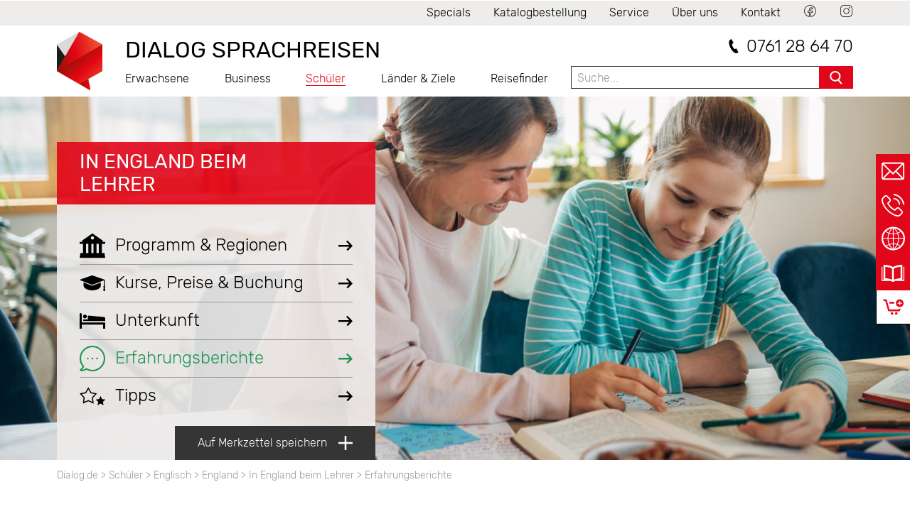

--- FILE ---
content_type: text/html; charset=utf-8
request_url: https://www.dialog.de/sprachreise-schueler/englisch-england/sprachkurs-beim-lehrer-erfahrungsberichte/
body_size: 23727
content:
<!DOCTYPE html>
<html dir="ltr" lang="de-DE">
<head>

<meta charset="utf-8">
<!-- 
	TYPO3 Website made with ❤ by Simple Web-Solutions GmbH | info@simple-web-solutions.de

	This website is powered by TYPO3 - inspiring people to share!
	TYPO3 is a free open source Content Management Framework initially created by Kasper Skaarhoj and licensed under GNU/GPL.
	TYPO3 is copyright 1998-2026 of Kasper Skaarhoj. Extensions are copyright of their respective owners.
	Information and contribution at https://typo3.org/
-->


<link rel="icon" href="/typo3conf/ext/dialog/Resources/Public/Icons/favicon-dialog.ico" type="image/vnd.microsoft.icon">

<meta name="generator" content="TYPO3 CMS" />
<meta name="description" content="Hier findest Du Erfahrungsberichte zu den Englisch Schülersprachreisen beim Lehrer in England mit Eindrücken ehemaliger Teilnehmer | DIALOG-Sprachreisen." />
<meta name="robots" content="index, follow" />
<meta name="viewport" content="width=device-width" />
<meta name="twitter:card" content="summary" />


<link rel="stylesheet" href="/typo3temp/assets/compressed/merged-4a5fb8e84b9dc16b7405274e2c0aeaff-5d1c230e68daa2564957fe31c079db82.css?1748439607" media="all">
<link rel="stylesheet" href="/typo3temp/assets/compressed/merged-d5c1a4de7c30b5cd941419c9fc209240-bf57685cd2cf2d92502d13bcc3363335.css?1768312927" media="screen, projection">
<link rel="stylesheet" href="/typo3temp/assets/compressed/merged-c15ed3adc21ae5f6d4c497327ad6c846-f19f186b071b9e6f6c2d69cca0d89866.css?1748439607" media="print">







<title>Erfahrungsberichte Englisch Sprachreisen für Schüler beim Lehrer</title><link rel="canonical" href="https://www.dialog.de/sprachreise-schueler/englisch-england/sprachkurs-beim-lehrer-erfahrungsberichte/" /><script>!function(e){e.className=e.className.replace(/\bno-js\b/,"js"),"ontouchstart"in e&&(e.className+=" touch"),window.devicePixelRatio>1&&(e.className+=" dpr-gt-1x")}(document.documentElement);</script><script type="text/javascript">
    window.q=[];window.$=function(f){q.push(f)}
</script><script type="text/javascript">$(function(){window.dialog = window.dialog || {}; dialog.schoolfinder = {};dialog.bookingUrl = '/buchen/?no_cache=1';dialog.priceServiceUrl = '/buchen/preisabfrage/?no_cache=1';dialog.ajaxPageType = 23;dialog.bookingPid = 52;dialog.targetGroup = 'schueler';dialog.calNumber = 4;});</script><script src="https://maps.google.com/maps/api/js?key=AIzaSyBFU5PdHwp2a1rUN9Z6vV_8g3BVnckPA4c" type="text/javascript"></script><script type="text/plain" data-cookiefirst-category="necessary">
    var MTIProjectId='5b83c4c9-1638-4338-a289-2f7920bb6683';
    (function() {
        var mtiTracking = document.createElement('script');
        mtiTracking.type='text/javascript';
        mtiTracking.async='true';
        mtiTracking.src= 'https://fast.fonts.net/t/trackingCode.js';
        (document.getElementsByTagName('head')[0]||document.getElementsByTagName('body')[0]).appendChild( mtiTracking );
        })();
</script><script type="text/plain" data-cookiefirst-category="necessary">
    var Tawk_API=Tawk_API||{}, Tawk_LoadStart=new Date();
    (function(){
    var s1=document.createElement("script"),s0=document.getElementsByTagName("script")[0];
    s1.async=true;
    s1.src='https://embed.tawk.to/604630351c1c2a130d663855/1f092okol';
    s1.charset='UTF-8';
    s1.setAttribute('crossorigin','*');
    s0.parentNode.insertBefore(s1,s0);
    })();
</script><script type="application/ld+json">{"@context": "https://schema.org/","@type": "WebSite","publisher": {"@type": "Organization","name": "DIALOG Sprachreisen","logo": {"@type": "ImageObject","url": "https://www.dialog.de//typo3conf/ext/dialog_website/Resources/Public/img/signet.gif"}},"headline":"Erfahrungsberichte Englisch Sprachreisen für Schüler beim Lehrer","description":"Hier findest Du Erfahrungsberichte zu den Englisch Schülersprachreisen beim Lehrer in England mit Eindrücken ehemaliger Teilnehmer | DIALOG-Sprachreisen.","keywords":""}</script><script type="text/javascript">
    window.dialog = window.dialog || {};
    window.dialog.translations = window.dialog.translations || {};
    window.dialog.translations.infobar = {
        'bookmark_entry': 'Eintrag',
        'bookmark_entries': 'Einträge'
    };
    window.dialog.translations.gmap = {
        'map_location': 'Lage in Karte',
        'in': 'in',
        'school_in': 'Sprachschule in',
        'distances': 'Distanzen',
        'click_to_show': 'Klicken um Googlemap anzuzeigen',
        'distance': 'Entfernung'
    };
    window.dialog.translations.tooltips = {
        'annual_averages': 'Jährliche Durchschnittswerte: Je nach Sprachlevel und Jahreszeit können diese Angaben wöchentlich variieren.',
        'age': 'Alter',
        'percentage': 'Anteil',
        'age_group': 'Altersgruppe'
    };
    window.dialog.translations.calendar = {
        'day_su': 'So',
        'day_mo': 'Mo',
        'day_tu': 'Di',
        'day_we': 'Mi',
        'day_th': 'Do',
        'day_fr': 'Fr',
        'day_sa': 'Sa',
        'month_jan': 'Januar',
        'month_feb': 'Februar',
        'month_mar': 'März',
        'month_apr': 'April',
        'month_may': 'Mai',
        'month_jun': 'Juni',
        'month_jul': 'Juli',
        'month_aug': 'August',
        'month_sep': 'September',
        'month_oct': 'Oktober',
        'month_nov': 'November',
        'month_dec': 'Dezember'
    };
    window.dialog.translations.course = {
        'price_overview': 'Preis-Übersicht',
        'price_overview_accommodation': 'Preis-Übersicht Unterkunft',
        'arrival': 'Anreise',
        'departure': 'Abreise',
        'weeks': 'Wochen',
        'week': 'Woche',
        'error_contact': 'Bitte setzen Sie sich direkt mit DIALOG Sprachreisen in Verbindung',
        'not_available': 'Nicht verfügbar',
        'accommodation_not_available': 'Die gewählte Unterkunft ist für den gewählten Zeitraum nicht verfügbar! Bitte eine andere Unterkunft wählen',
        'addon_not_available': 'Das Zusatzmodul ist an diesem Termin nicht verfügbar!',
        'minus': 'abzügl.',
        'discount': 'Rabatt',
        'not_bookable': 'Nicht buchbar',
        'package': 'Paket',
        'course': 'Kurs'
    };
    window.dialog.translations.travelfinderfilter = {
        'target_group': 'Für wen?',
        'language': 'Sprache',
        'country': 'Land',
        'destination': 'Destination',
        'level': 'Sprachlevel',
        'category': 'Kursart',
        'special_category': 'Spezielle Programme',
        'start_date': 'Kursbeginn',
        'educational_leave': 'Bildungsurlaub',
        'min_age': 'Mindestalter',
        'max_participants': 'max. Teilnehmerzahl',
        'lessons_per_week': 'Unterrichtsstunden / Woche',
        'free_text': 'Freitext',
        'group_by': 'Gruppieren nach',
        'countries': 'Länder',
        'please_select': 'Bitte auswählen ...',
        'course': 'Kurs',
        'courses': 'Kurse',
        'destinations': 'Destinationen',
        'languages': 'Sprachen',
        'private_lesson_help': 'Umfasst auch Privatunterricht – Für Gruppen- und Kombinationskurse bitte zusätzlich Kursart auswählen',
        'start_date_help': 'Zeitraum in dem der Kursstart liegen soll. Hinweis: Für die meisten Programme ist Kursbeginn jeden Montag möglich (abweichend Dienstag, wenn die Schule aufgrund eines Feiertags am Montag geschlossen ist).',
        'educational_leave_help': 'Bildungsurlaub ist das in einigen Bundesländern gesetzlich verankerte Arbeitnehmerrecht, sich an jährlich 5 Kalendertagen weiterzubilden. Voraussetzung ist die Anerkennung des Kurses im jeweiligen Bundesland.'
    };
</script>
<link rel="canonical" href="https://www.dialog.de/sprachreise-schueler/englisch-england/sprachkurs-beim-lehrer-erfahrungsberichte/"/>

</head>
<body id="page_1239" class="parent_1124 level_6 layout_0 color-pupils doktype_103 language_0 dialog-website dialog">




	
			<script src="https://consent.cookiefirst.com/sites/dialog.de-40a1857b-7442-40ba-a000-89c37ca67b30/consent.js" async="async" data-silent-mode="true"></script>
		






<div id="website">
	<div class="centersite">
		<header>
			
	

<div class="headernav_wrapper">
	<nav class="container">
		<ul id="headernav">
			<li><a href="/alle-angebote/" title="Sonder-Angebote für günstige Sprachreisen | DIALOG">Specials</a></li><li><a href="/katalogbestellung/" title="Katalogbestellung - Sprachreisen mit DIALOG">Katalogbestellung</a></li><li><a href="/service/" title="Kunden-Service - Informationen von DIALOG-Sprachreisen">Service</a></li><li><a href="/ueber-uns/" title="Über DIALOG - Gute Gründe für die Wahl von DIALOG-Sprachreisen">Über uns</a></li><li><a href="/kontakt/" title="Kontakt zu uns - so können Sie DIALOG-Sprachreisen kontaktieren.">Kontakt</a></li><li class="fb social_media"><a href="https://www.facebook.com/DIALOGsprachreisen" target="_blank" rel="nofollow noopener"><img src="/typo3conf/ext/dialog_website/Resources/Public/img/socialmedia/facebook.svg" width="19" height="19" alt="Facebook" /></a></li><li class="insta social_media"><a href="https://www.instagram.com/studylingua_de/" target="_blank" rel="nofollow noopener"><img src="/typo3conf/ext/dialog_website/Resources/Public/img/socialmedia/instagram.svg" width="19" height="19" alt="Instagram" /></a></li>
		</ul>
	</nav>
</div>
<div id="header">
	<a href="/">
		<img src="/typo3conf/ext/dialog_website/Resources/Public/img/dialog-sprachreisen-logo-signet.png" alt="DIALOG Sprachreisen - Rein ins Land. Raus mit der Sprache." title="DIALOG Sprachreisen - Rein ins Land. Raus mit der Sprache." id="signet" />
	</a>
	<div id="logo-navmenu-column">
		<div class="logo-text">
			<span id="signetText" class="opened">DIALOG SPRACHREISEN</span>
		</div>
		<nav id="navmenu" class="closed">
			<ul id="nav">
				<li id="navid_4" class="p4 closed level1"><a href="/sprachreisen-erwachsene/" title="Sprachreisen für Erwachsene | Sprachreise mit DIALOG" class="lvl1">Erwachsene</a><i class="plus-minus-toggle closed"></i><div class="dropdown"><div class="subnavWrapper"><ul class="subnav"><li class="p33"><a href="/sprachreisen-erwachsene/alle-sprachen/" title="Sprachkurse und Sprachschulen in 35 Ländern | DIALOG-Sprachreisen">Alle Sprachen</a><ul class="level1"><li id="subnavid_7" class="p7 has-sub closed"><i class="plus-minus-toggle closed"></i><a href="/sprachreisen-erwachsene/englisch/" title="Englisch Sprachreisen: Sprachkurse für Erwachsene | DIALOG">Englisch</a><ul class="level2"><li id="subnavid_8" class="p8 has-sub closed"><i class="plus-minus-toggle closed"></i><a href="/sprachreisen-erwachsene/englisch-england/" title="Sprachreisen England: Sprachschulen Erwachsene | DIALOG">England</a><ul class="level3"><li class="p120052"><a href="/sprachreisen-erwachsene/englisch-england/sprachreise-bath/" title="Sprachreise Bath: Sprachschule Erwachsene | DIALOG">Bath</a></li><li class="p417"><a href="/sprachreisen-erwachsene/englisch-england/sprachreise-bournemouth/" title="Sprachreise Bournemouth: Sprachschule Erwachsene | DIALOG">Bournemouth</a></li><li class="p422"><a href="/sprachreisen-erwachsene/englisch-england/sprachreise-bournemouth-1/" title="Sprachreise Bournemouth Westbourne: Sprachschule Erwachsene | DIALOG">Bournemouth - Westbourne</a></li><li class="p427"><a href="/sprachreisen-erwachsene/englisch-england/sprachreise-brighton/" title="Sprachreise Brighton: Sprachschule Erwachsene | DIALOG">Brighton</a></li><li class="p2211"><a href="/sprachreisen-erwachsene/englisch-england/sprachreise-brighton-pier/" title="Sprachreise Brighton Pier: Sprachschule Erwachsene | DIALOG">Brighton Pier</a></li><li class="p2180"><a href="/sprachreisen-erwachsene/englisch-england/sprachreise-brighton-1/" title="Sprachreise Brighton Zentrum: Sprachschule Erwachsene | DIALOG">Brighton Zentrum</a></li><li class="p1916"><a href="/sprachreisen-erwachsene/englisch-england/sprachreise-bristol/" title="Sprachreise Bristol: Sprachschule Erwachsene | DIALOG">Bristol</a></li><li class="p432"><a href="/sprachreisen-erwachsene/englisch-england/sprachreise-cambridge/" title="Sprachreise Cambridge: Sprachschule Erwachsene | DIALOG">Cambridge</a></li><li class="p1857"><a href="/sprachreisen-erwachsene/englisch-england/sprachreise-cambridge-girton/" title="Sprachreise Cambridge Newnham: Sprachschule Erwachsene | DIALOG">Cambridge - Newnham</a></li><li class="p402"><a href="/sprachreisen-erwachsene/englisch-england/sprachreise-chester/" title="Sprachreise Chester: Sprachschule Erwachsene | DIALOG">Chester</a></li><li class="p742"><a href="/sprachreisen-erwachsene/englisch-england/sprachreise-eastbourne/" title="Sprachreise Eastbourne: Sprachschule Erwachsene | DIALOG">Eastbourne</a></li><li class="p2286"><a href="/sprachreisen-erwachsene/englisch-england/sprachreise-eastbourne-1/" title="Sprachreise Eastbourne Promenade: Sprachschule Erwachsene | DIALOG">Eastbourne Promenade</a></li><li class="p2162"><a href="/sprachreisen-erwachsene/englisch-england/sprachreise-leeds/" title="Sprachreise Leeds: Sprachschule Erwachsene | DIALOG">Leeds</a></li><li class="p1950"><a href="/sprachreisen-erwachsene/englisch-england/sprachreise-liverpool/" title="Sprachreise Liverpool: Sprachschule für Erwachsene | DIALOG">Liverpool</a></li><li class="p452"><a href="/sprachreisen-erwachsene/englisch-england/sprachreise-london-city-1/" title="Sprachreise London Central: Sprachschule Erwachsene | DIALOG">London Central</a></li><li class="p457"><a href="/sprachreisen-erwachsene/englisch-england/sprachreise-london-city-2/" title="Sprachreise London Central: Sprachschule Erwachsene | DIALOG">London Central - Covent Garden</a></li><li class="p983"><a href="/sprachreisen-erwachsene/englisch-england/sprachreise-london-camden/" title="Sprachreise London Camden: Sprachschule Erwachsene | DIALOG">London Camden</a></li><li class="p467"><a href="/sprachreisen-erwachsene/englisch-england/sprachreise-london-city-3/" title="Sprachreise London Highgate - DIALOG">London Highgate</a></li><li class="p472"><a href="/sprachreisen-erwachsene/englisch-england/sprachreise-manchester/" title="Sprachreise Manchester: Sprachschule Erwachsene | DIALOG">Manchester</a></li><li class="p482"><a href="/sprachreisen-erwachsene/englisch-england/sprachreise-oxford-1/" title="Sprachreise Oxford Wheatley, Sprachschule | DIALOG">Oxford Wheatley - Countryside</a></li><li class="p477"><a href="/sprachreisen-erwachsene/englisch-england/sprachreise-oxford-2/" title="Sprachreise Oxford: Sprachschule Erwachsene | DIALOG">Oxford</a></li><li class="p120058"><a href="/sprachreisen-erwachsene/englisch-england/sprachreise-portsmouth/" title="Sprachreise Portsmouth: Sprachschule Erwachsene | DIALOG">Portsmouth</a></li><li class="p492"><a href="/sprachreisen-erwachsene/englisch-england/sprachreise-torquay/" title="Sprachreise Torquay: Sprachschule Erwachsene | DIALOG">Torquay</a></li><li class="p2163"><a href="/sprachreisen-erwachsene/englisch-england/sprachreise-worthing/" title="Sprachreise Worthing: Sprachschule Erwachsene | DIALOG">Worthing</a></li><li class="p557"><a href="/sprachreisen-erwachsene/englisch-england/sprachreise-york/" title="Sprachreise York: Sprachschule Erwachsene | DIALOG">York</a></li><li class="p442"><a href="/sprachreisen-erwachsene/englisch-england/sprachreise-beim-lehrer/" title="Sprachreise beim Lehrer England - Englisch für Erwachsene | DIALOG-Sprachreisen">Im Haus des Lehrers</a></li></ul></li><li id="subnavid_12" class="p12 has-sub closed"><i class="plus-minus-toggle closed"></i><a href="/sprachreisen-erwachsene/englisch-malta/" title="Sprachreisen Malta: Sprachschulen Erwachsene | DIALOG">Malta</a><ul class="level3"><li class="p437"><a href="/sprachreisen-erwachsene/englisch-malta/sprachreise-st-julians/" title="Sprachreise St. Julians: Sprachschule Erwachsene | DIALOG">St. Julians</a></li><li class="p2217"><a href="/sprachreisen-erwachsene/englisch-malta/sprachreise-st-julians-1/" title="Sprachreise St. Julians 30+ Sprachschule Erwachsene | DIALOG">St. Julians 30+</a></li><li class="p2133"><a href="/sprachreisen-erwachsene/englisch-malta/sprachreise-st-pauls-bay/" title="Sprachreise St. Paul&#039;s Bay: Sprachschule Erwachsene | DIALOG">St. Paul&#039;s Bay</a></li><li class="p1508"><a href="/sprachreisen-erwachsene/englisch-malta/sprachreise-sliema/" title="Sprachreise Sliema: Sprachschule Erwachsene | DIALOG">Sliema</a></li><li class="p1956"><a href="/sprachreisen-erwachsene/englisch-malta/sprachreise-valletta/" title="Sprachreise Valletta: Sprachschule für Erwachsene | DIALOG">Valletta</a></li><li class="p1928"><a href="/sprachreisen-erwachsene/englisch-malta/sprachreise-gozo/" title="Sprachreisen Gozo - Malta für Erwachsene | DIALOG-Sprachreisen">Gozo</a></li><li class="p1013"><a href="/sprachreisen-erwachsene/englisch-malta/sprachreise-beim-lehrer/" title="Malta Sprachreise beim Lehrer - Englisch für Erwachsene | DIALOG-Sprachreisen">Im Haus des Lehrers</a></li></ul></li><li id="subnavid_10" class="p10 has-sub closed"><i class="plus-minus-toggle closed"></i><a href="/sprachreisen-erwachsene/englisch-irland/" title="Sprachreisen Irland: Sprachschulen Erwachsene | DIALOG">Irland</a><ul class="level3"><li class="p502"><a href="/sprachreisen-erwachsene/englisch-irland/sprachreise-cork/" title="Sprachreise Cork: Sprachschule für Erwachsene | DIALOG">Cork</a></li><li class="p90"><a href="/sprachreisen-erwachsene/englisch-irland/sprachreise-dublin/" title="Sprachreise Dublin: Sprachschule Erwachsene | DIALOG">Dublin</a></li><li class="p2223"><a href="/sprachreisen-erwachsene/englisch-irland/sprachreise-dublin-1/" title="Sprachreise Dublin Portobello: Sprachschule Erwachsene | DIALOG">Dublin Portobello</a></li><li class="p1744"><a href="/sprachreisen-erwachsene/englisch-irland/sprachreise-dun-laoghaire/" title="Sprachreise Dún Laoghaire: Sprachschule Erwachsene | DIALOG">Dún Laoghaire</a></li><li class="p507"><a href="/sprachreisen-erwachsene/englisch-irland/sprachreise-galway/" title="Sprachreise Galway: Sprachschule Erwachsene | DIALOG">Galway</a></li><li class="p1686"><a href="/sprachreisen-erwachsene/englisch-irland/sprachreise-schull/" title="Sprachreise Schull: Sprachschule Erwachsene | DIALOG">Schull</a></li><li class="p512"><a href="/sprachreisen-erwachsene/englisch-irland/sprachreise-beim-lehrer/" title="Irland Sprachreisen zu Lehrerfamilie - Englisch für Erwachsene | DIALOG-Sprachreisen">Im Haus des Lehrers</a></li></ul></li><li id="subnavid_14" class="p14 has-sub closed"><i class="plus-minus-toggle closed"></i><a href="/sprachreisen-erwachsene/englisch-schottland/" title="Sprachreisen Schottland: Sprachschulen Erwachsene | DIALOG">Schottland</a><ul class="level3"><li class="p1726"><a href="/sprachreisen-erwachsene/englisch-schottland/sprachreise-edinburgh-minigruppe/" title="Englisch Sprachreise Edinburgh für Altersgruppe 30+ | DIALOG">Edinburgh 30+</a></li><li class="p547"><a href="/sprachreisen-erwachsene/englisch-schottland/sprachreise-edinburgh/" title="Sprachreise Edinburgh: Sprachschule Erwachsene | DIALOG">Edinburgh</a></li><li class="p1680"><a href="/sprachreisen-erwachsene/englisch-schottland/sprachreise-glasgow/" title="Sprachreise Glasgow: Sprachschule Erwachsene | DIALOG">Glasgow</a></li></ul></li><li id="subnavid_2262" class="p2262 has-sub closed"><i class="plus-minus-toggle closed"></i><a href="/sprachreisen-erwachsene/englisch-wales/" title="Sprachreisen Wales: Sprachschulen Erwachsene | DIALOG">Wales</a><ul class="level3"><li class="p2263"><a href="/sprachreisen-erwachsene/englisch-wales/sprachreise-cardiff/" title="Sprachreise Cardiff: Sprachschule Erwachsene | DIALOG">Cardiff</a></li></ul></li><li id="subnavid_11" class="p11 has-sub closed"><i class="plus-minus-toggle closed"></i><a href="/sprachreisen-erwachsene/englisch-kanada/" title="Sprachreisen Kanada: Sprachschulen Erwachsene | DIALOG">Kanada</a><ul class="level3"><li class="p532"><a href="/sprachreisen-erwachsene/englisch-kanada/sprachreise-montreal/" title="Sprachreise Montréal: Sprachschule Erwachsene | DIALOG">Montréal</a></li><li class="p527"><a href="/sprachreisen-erwachsene/englisch-kanada/sprachreise-toronto/" title="Sprachreise Toronto: Sprachschule Erwachsene | DIALOG">Toronto</a></li><li class="p1910"><a href="/sprachreisen-erwachsene/englisch-kanada/sprachreise-toronto-1/" title="Sprachreise Toronto Yorkville: Sprachschule Erwachsene | DIALOG">Toronto Yorkville</a></li><li class="p522"><a href="/sprachreisen-erwachsene/englisch-kanada/sprachreise-vancouver/" title="Sprachreise Vancouver: Sprachschule Erwachsene | DIALOG">Vancouver</a></li><li class="p1904"><a href="/sprachreisen-erwachsene/englisch-kanada/sprachreise-vancouver-1/" title="Sprachreise Vancouver Waterfront: Sprachschule Erwachsene | DIALOG">Vancouver Waterfront</a></li><li class="p1018"><a href="/sprachreisen-erwachsene/englisch-kanada/sprachreise-beim-lehrer/" title="Sprachreisen Kanada beim Lehrer - Englisch für Erwachsene | DIALOG-Sprachreisen">Im Haus des Lehrers</a></li></ul></li><li id="subnavid_16" class="p16 has-sub closed"><i class="plus-minus-toggle closed"></i><a href="/sprachreisen-erwachsene/englisch-usa/" title="Sprachreisen USA: Sprachschulen Erwachsene | DIALOG">USA</a><ul class="level3"><li class="p582"><a href="/sprachreisen-erwachsene/englisch-usa/sprachreise-boston-2/" title="Sprachreise Boston: Sprachschule Erwachsene | DIALOG">Boston</a></li><li class="p120082"><a href="/sprachreisen-erwachsene/englisch-usa/sprachreise-chicago/" title="Sprachreise Chicago: Sprachschule Erwachsene | DIALOG">Chicago</a></li><li class="p587"><a href="/sprachreisen-erwachsene/englisch-usa/sprachreise-fort-lauderdale/" title="Sprachreise Fort Lauderdale: Sprachschule Erwachsene | DIALOG">Fort Lauderdale</a></li><li class="p1968"><a href="/sprachreisen-erwachsene/englisch-usa/sprachreise-honolulu/" title="Sprachreise Honolulu - Hawaii: Sprachschule für Erwachsene | DIALOG">Honolulu - Hawaii</a></li><li class="p602"><a href="/sprachreisen-erwachsene/englisch-usa/sprachreise-los-angeles-1/" title="Sprachreise Los Angeles Englisch Sprachschule | DIALOG">Los Angeles</a></li><li class="p642"><a href="/sprachreisen-erwachsene/englisch-usa/sprachreise-los-angeles/" title="Sprachreise Los Angeles - Santa Monica Sprachschule | DIALOG">Los Angeles - Santa Monica</a></li><li class="p592"><a href="/sprachreisen-erwachsene/englisch-usa/sprachreise-miami/" title="Sprachreise Miami: Sprachschule Erwachsene | DIALOG">Miami</a></li><li class="p607"><a href="/sprachreisen-erwachsene/englisch-usa/sprachreise-new-york-empire-state/" title="Sprachreise New York: Sprachschule Erwachsene | DIALOG">New York - Manhattan</a></li><li class="p1144"><a href="/sprachreisen-erwachsene/englisch-usa/sprachreise-new-york-1/" title="Sprachschule Englisch New York Bronx - USA - mit DIALOG-Sprachreisen">New York - Bronx</a></li><li class="p120536"><a href="/sprachreisen-erwachsene/englisch-usa/sprachreise-san-diego-1/" title="Sprachreise San Diego: Sprachschule Erwachsene | DIALOG">San Diego</a></li><li class="p627"><a href="/sprachreisen-erwachsene/englisch-usa/sprachreise-san-diego/" title="Sprachreise San Diego: Sprachschule Erwachsene | DIALOG">San Diego - Pacific Beach</a></li><li class="p2205"><a href="/sprachreisen-erwachsene/englisch-usa/sprachreise-san-francisco-1/" title="Sprachreise San Francisco: Sprachschule Erwachsene | DIALOG">San Francisco</a></li><li class="p632"><a href="/sprachreisen-erwachsene/englisch-usa/sprachreise-san-francisco/" title="Sprachreise San Francisco -Berkeley: Sprachschule Erwachsene | DIALOG">San Francisco - Berkeley</a></li><li class="p637"><a href="/sprachreisen-erwachsene/englisch-usa/sprachreise-santa-barbara/" title="Sprachreise Santa Barbara: Sprachschule Erwachsene | DIALOG">Santa Barbara</a></li><li class="p597"><a href="/sprachreisen-erwachsene/englisch-usa/sprachreise-beim-lehrer/" title="Sprachreise USA beim Lehrer - Englisch für Erwachsene | DIALOG-Sprachreisen">Im Haus des Lehrers</a></li></ul></li><li id="subnavid_9" class="p9 has-sub closed"><i class="plus-minus-toggle closed"></i><a href="/sprachreisen-erwachsene/englisch-australien/" title="Sprachreisen Australien: Sprachschulen Erwachsene | DIALOG">Australien</a><ul class="level3"><li class="p136401"><a href="/sprachreisen-erwachsene/englisch-australien/sprachreise-adelaide/" title="Sprachreise Adelaide: Sprachschule Erwachsene | DIALOG">Adelaide</a></li><li class="p30"><a href="/sprachreisen-erwachsene/englisch-australien/sprachreise-brisbane/" title="Sprachreise Brisbane: Sprachschule Erwachsene | DIALOG">Brisbane</a></li><li class="p1986"><a href="/sprachreisen-erwachsene/englisch-australien/sprachreise-byron-bay/" title="Sprachreise Byron Bay: Sprachschule für Erwachsene | DIALOG">Byron Bay</a></li><li class="p497"><a href="/sprachreisen-erwachsene/englisch-australien/sprachreise-cairns/" title="Sprachreise Cairns: Sprachschule Erwachsene | DIALOG">Cairns</a></li><li class="p1829"><a href="/sprachreisen-erwachsene/englisch-australien/sprachreise-gold-coast/" title="Sprachreise Gold Coast: Sprachschule Erwachsene | DIALOG">Gold Coast</a></li><li class="p1823"><a href="/sprachreisen-erwachsene/englisch-australien/sprachreise-melbourne/" title="Sprachreise Melbourne: Sprachschule Erwachsene | DIALOG">Melbourne</a></li><li class="p1980"><a href="/sprachreisen-erwachsene/englisch-australien/sprachreise-noosa/" title="Sprachreise Noosa: Sprachschule für Erwachsene | DIALOG">Noosa</a></li><li class="p1502"><a href="/sprachreisen-erwachsene/englisch-australien/sprachreise-perth/" title="Sprachreise Perth: Sprachschule Erwachsene | DIALOG">Perth</a></li><li class="p1974"><a href="/sprachreisen-erwachsene/englisch-australien/sprachreise-perth-beach/" title="Sprachreise Perth - Elizabeth Quay: Sprachschule für Erwachsene | DIALOG">Perth - Elizabeth Quay</a></li><li class="p62"><a href="/sprachreisen-erwachsene/englisch-australien/sprachreise-sydney/" title="Sprachreise Sydney: Sprachschule Erwachsene | DIALOG">Sydney</a></li><li class="p67"><a href="/sprachreisen-erwachsene/englisch-australien/sprachreise-sydney-manly/" title="Sprachreise Sydney Manly: Sprachschule Erwachsene | DIALOG">Sydney-Manly</a></li><li class="p89"><a href="/sprachreisen-erwachsene/englisch-australien/sprachreise-beim-lehrer/" title="Australien Sprachreise beim Lehrer - Englisch für Erwachsene | DIALOG-Sprachreisen">Im Haus des Lehrers</a></li></ul></li><li id="subnavid_13" class="p13 has-sub closed"><i class="plus-minus-toggle closed"></i><a href="/sprachreisen-erwachsene/englisch-neuseeland/" title="Sprachreisen Neuseeland: Sprachschulen Erwachsene | DIALOG">Neuseeland</a><ul class="level3"><li class="p537"><a href="/sprachreisen-erwachsene/englisch-neuseeland/sprachreise-auckland/" title="Sprachreise Auckland: Sprachschule Erwachsene | DIALOG">Auckland</a></li><li class="p120116"><a href="/sprachreisen-erwachsene/englisch-neuseeland/sprachreise-christchurch/" title="Sprachreise Christchurch: Sprachschule Erwachsene | DIALOG">Christchurch</a></li><li class="p120140"><a href="/sprachreisen-erwachsene/englisch-neuseeland/sprachreise-mount-maunganui/" title="Sprachreise Mount Maunganui: Sprachschule Erwachsene | DIALOG">Mount Maunganui</a></li><li class="p120128"><a href="/sprachreisen-erwachsene/englisch-neuseeland/sprachreise-nelson/" title="Sprachreise Nelson: Sprachschule Erwachsene | DIALOG">Nelson</a></li><li class="p1998"><a href="/sprachreisen-erwachsene/englisch-neuseeland/sprachreise-queenstown/" title="Sprachreise Queenstown: Sprachschule für Erwachsene | DIALOG">Queenstown</a></li><li class="p1992"><a href="/sprachreisen-erwachsene/englisch-neuseeland/sprachreise-wellington/" title="Sprachreise Wellington: Sprachschule für Erwachsene | DIALOG">Wellington</a></li><li class="p1008"><a href="/sprachreisen-erwachsene/englisch-neuseeland/sprachreise-beim-lehrer/" title="Beim Lehrer Sprachreise Neuseeland - Englisch für Erwachsene | DIALOG-Sprachreisen">Im Haus des Lehrers</a></li></ul></li><li id="subnavid_15" class="p15 has-sub closed"><i class="plus-minus-toggle closed"></i><a href="/sprachreisen-erwachsene/englisch-suedafrika/" title="Sprachreisen Südafrika: Sprachschulen Erwachsene | DIALOG">Südafrika</a><ul class="level3"><li class="p552"><a href="/sprachreisen-erwachsene/englisch-suedafrika/sprachreise-kapstadt/" title="Sprachreise Kapstadt: Sprachschule Erwachsene | DIALOG">Kapstadt</a></li><li class="p2338"><a href="/sprachreisen-erwachsene/englisch-suedafrika/sprachreise-kapstadt-1/" title="Sprachreise Kapstadt Newlands: Sprachschule Erwachsene | DIALOG">Kapstadt Newlands</a></li><li class="p1023"><a href="/sprachreisen-erwachsene/englisch-suedafrika/sprachreise-beim-lehrer/" title="Beim Lehrer Sprachreise Südafrika - Englisch für Erwachsene | DIALOG-Sprachreisen">Im Haus des Lehrers</a></li></ul></li><li id="subnavid_1934" class="p1934 has-sub closed"><i class="plus-minus-toggle closed"></i><a href="/sprachreisen-erwachsene/englisch-vereinigte-arabische-emirate/" title="Vereinigte Arabische Emirate">Vereinigte Arabische Emirate</a><ul class="level3"><li class="p1922"><a href="/sprachreisen-erwachsene/englisch-vereinigte-arabische-emirate/sprachreise-dubai/" title="Englisch Sprachreisen Dubai für Erwachsene | DIALOG-Sprachreisen">Dubai</a></li></ul></li><li id="subnavid_120176" class="p120176 has-sub closed"><i class="plus-minus-toggle closed"></i><a href="/sprachreisen-erwachsene/englisch-barbados/" title="Sprachreisen Barbados: Sprachschulen Erwachsene | DIALOG">Barbados</a><ul class="level3"><li class="p120177"><a href="/sprachreisen-erwachsene/englisch-barbados/sprachreise-christ-church-suedkueste/" title="Sprachreise Barbados - Christ Church - Südküste: Sprachschule Erwachsene | DIALOG">Christ Church - Südküste</a></li></ul></li><li id="subnavid_1642" class="p1642 has-sub closed"><i class="plus-minus-toggle closed"></i><a href="/sprachreisen-erwachsene/englisch-indien/" title="Indien - Englisch Sprachreisen und Freiwilligenprojekte mit DIALOG">Indien</a><ul class="level3"><li class="p136376"><a href="/sprachreisen-erwachsene/englisch-indien/sprachreise-neu-delhi/" title="Sprachreise Neu-Delhi: Sprachschule Erwachsene | DIALOG">Neu-Delhi</a></li></ul></li></ul></li><li id="subnavid_24" class="p24 has-sub closed"><i class="plus-minus-toggle closed"></i><a href="/sprachreisen-erwachsene/spanisch/" title="Spanisch Sprachreisen für Erwachsene | DIALOG-Sprachreisen">Spanisch</a><ul class="level2"><li id="subnavid_100" class="p100 has-sub closed"><i class="plus-minus-toggle closed"></i><a href="/sprachreisen-erwachsene/spanisch-spanien/" title="Sprachreisen Spanien: Sprachschulen Erwachsene | DIALOG">Spanien</a><ul class="level3"><li class="p78"><a href="/sprachreisen-erwachsene/spanisch-spanien/sprachreise-alicante/" title="Sprachreise Alicante: Sprachschule Erwachsene | DIALOG">Alicante</a></li><li class="p194"><a href="/sprachreisen-erwachsene/spanisch-spanien/sprachreise-barcelona/" title="Sprachreise Barcelona: Sprachschule Erwachsene | DIALOG">Barcelona</a></li><li class="p1879"><a href="/sprachreisen-erwachsene/spanisch-spanien/sprachreise-cadiz/" title="Sprachreise Cádiz: Sprachschule Erwachsene | DIALOG">Cádiz</a></li><li class="p106"><a href="/sprachreisen-erwachsene/spanisch-spanien/sprachreise-granada/" title="Sprachreise Granada: Sprachschule Erwachsene | DIALOG">Granada</a></li><li class="p2243"><a href="/sprachreisen-erwachsene/spanisch-spanien/sprachreise-ibiza/" title="Sprachreise Ibiza: Sprachschule Erwachsene | DIALOG">Ibiza</a></li><li class="p95"><a href="/sprachreisen-erwachsene/spanisch-spanien/sprachreise-madrid/" title="Sprachreise Madrid: Sprachschule Erwachsene | DIALOG">Madrid</a></li><li class="p2139"><a href="/sprachreisen-erwachsene/spanisch-spanien/sprachreise-madrid-2/" title="Sprachreise Madrid Parque del Retiro: Sprachschule Erwachsene | DIALOG">Madrid - Parque del Retiro</a></li><li class="p149"><a href="/sprachreisen-erwachsene/spanisch-spanien/sprachreise-malaga-1/" title="Sprachreisen Málaga: Sprachschulen Erwachsene | DIALOG">Málaga</a></li><li class="p144"><a href="/sprachreisen-erwachsene/spanisch-spanien/sprachreise-malaga-2/" title="Sprachreise Málaga: Sprachschule Erwachsene | DIALOG">Málaga Zentrum</a></li><li class="p179"><a href="/sprachreisen-erwachsene/spanisch-spanien/sprachreise-mallorca/" title="Sprachreise Mallorca: Sprachschule Erwachsene | DIALOG">Mallorca</a></li><li class="p164"><a href="/sprachreisen-erwachsene/spanisch-spanien/sprachreise-nerja/" title="Sprachreise Nerja: Sprachschule Erwachsene | DIALOG">Nerja</a></li><li class="p189"><a href="/sprachreisen-erwachsene/spanisch-spanien/sprachreise-salamanca/" title="Sprachreise Salamanca: Sprachschule Erwachsene | DIALOG">Salamanca</a></li><li class="p120291"><a href="/sprachreisen-erwachsene/spanisch-spanien/sprachreise-san-sebastian/" title="Sprachreise San Sebastián: Sprachschule Erwachsene | DIALOG">San Sebastián</a></li><li class="p174"><a href="/sprachreisen-erwachsene/spanisch-spanien/sprachreise-sevilla/" title="Sprachreise Sevilla: Sprachschule Erwachsene | DIALOG">Sevilla</a></li><li class="p154"><a href="/sprachreisen-erwachsene/spanisch-spanien/sprachreise-teneriffa/" title="Sprachreise Teneriffa: Sprachschule Erwachsene | DIALOG">Teneriffa</a></li><li class="p169"><a href="/sprachreisen-erwachsene/spanisch-spanien/sprachreise-valencia/" title="Sprachreise Valencia: Sprachschule Erwachsene | DIALOG">Valencia</a></li><li class="p216"><a href="/sprachreisen-erwachsene/spanisch-spanien/sprachreise-beim-lehrer/" title="Beim Lehrer Sprachreise Spanien - Spanisch für Erwachsene | DIALOG-Sprachreisen">Im Haus des Lehrers</a></li></ul></li><li id="subnavid_332" class="p332 has-sub closed"><i class="plus-minus-toggle closed"></i><a href="/sprachreisen-erwachsene/spanisch-costa-rica/" title="Sprachreisen Costa Rica: Sprachschulen Erwachsene | DIALOG">Costa Rica</a><ul class="level3"><li class="p338"><a href="/sprachreisen-erwachsene/spanisch-costa-rica/sprachreise-coronado-san-jose/" title="Sprachreise Coronado - San José Sprachschule | DIALOG">Coronado - San José</a></li><li class="p120315"><a href="/sprachreisen-erwachsene/spanisch-costa-rica/sprachreise-manuel-antonio/" title="Sprachreise Manuel Antinio: Sprachschule Erwachsene | DIALOG">Manuel Antonio</a></li><li class="p333"><a href="/sprachreisen-erwachsene/spanisch-costa-rica/sprachreise-playa-jaco/" title="Sprachreise Playa Jacó: Sprachschule Erwachsene | DIALOG">Playa Jacó</a></li><li class="p120303"><a href="/sprachreisen-erwachsene/spanisch-costa-rica/sprachreise-samara/" title="Sprachreise Sámara: Sprachschule Erwachsene | DIALOG">Sámara</a></li><li class="p1885"><a href="/sprachreisen-erwachsene/spanisch-costa-rica/sprachreise-san-jose/" title="Sprachreise San José: Sprachschule Erwachsene | DIALOG">San José</a></li><li class="p1891"><a href="/sprachreisen-erwachsene/spanisch-costa-rica/sprachreise-tamarindo/" title="Sprachreise Tamarindo: Sprachschule Erwachsene | DIALOG">Tamarindo</a></li></ul></li><li id="subnavid_355" class="p355 has-sub closed"><i class="plus-minus-toggle closed"></i><a href="/sprachreisen-erwachsene/spanisch-kuba/" title="Sprachreisen Kuba: Sprachschulen Erwachsene | DIALOG">Kuba</a><ul class="level3"><li class="p1478"><a href="/sprachreisen-erwachsene/spanisch-kuba/sprachreise-havanna-2/" title="Sprachreise Havanna: Sprachschule Erwachsene | DIALOG">Havanna</a></li></ul></li><li id="subnavid_343" class="p343 has-sub closed"><i class="plus-minus-toggle closed"></i><a href="/sprachreisen-erwachsene/spanisch-mexiko/" title="Sprachreisen Mexiko: Sprachschulen Erwachsene | DIALOG">Mexiko</a><ul class="level3"><li class="p344"><a href="/sprachreisen-erwachsene/spanisch-mexiko/sprachreise-playa-del-carmen/" title="Sprachreise Playa del Carmen: Sprachschule Erwachsene | DIALOG">Playa del Carmen</a></li></ul></li><li id="subnavid_349" class="p349 has-sub closed"><i class="plus-minus-toggle closed"></i><a href="/sprachreisen-erwachsene/spanisch-argentinien/" title="Sprachreisen Argentinien: Sprachschulen Erwachsene | DIALOG">Argentinien</a><ul class="level3"><li class="p350"><a href="/sprachreisen-erwachsene/spanisch-argentinien/sprachreise-buenos-aires/" title="Sprachreise Buenos Aires: Sprachschule Erwachsene | DIALOG">Buenos Aires</a></li></ul></li><li id="subnavid_371" class="p371 has-sub closed"><i class="plus-minus-toggle closed"></i><a href="/sprachreisen-erwachsene/spanisch-chile/" title="Sprachreisen Chile: Sprachschulen Erwachsene | DIALOG">Chile</a><ul class="level3"><li class="p1471"><a href="/sprachreisen-erwachsene/spanisch-chile/sprachreise-santiago-de-chile/" title="Sprachreise Santiago de Chile: Sprachschule Erwachsene | DIALOG">Santiago de Chile</a></li><li class="p1028"><a href="/sprachreisen-erwachsene/spanisch-chile/sprachreise-beim-lehrer/" title="Beim Lehrer Sprachreise Chile - Spanisch für Erwachsene | DIALOG-Sprachreisen">Im Haus des Lehrers</a></li></ul></li><li id="subnavid_1541" class="p1541 has-sub closed"><i class="plus-minus-toggle closed"></i><a href="/sprachreisen-erwachsene/spanisch-ekuador/" title="Sprachreisen Ecuador: Sprachschulen Erwachsene | DIALOG">Ekuador</a><ul class="level3"><li class="p1542"><a href="/sprachreisen-erwachsene/spanisch-ekuador/sprachreise-cuenca/" title="Sprachreise Cuenca: Sprachschule Erwachsene | DIALOG">Cuenca</a></li><li class="p1566"><a href="/sprachreisen-erwachsene/spanisch-ekuador/sprachreise-quito/" title="Sprachreise Quito: Sprachschule Erwachsene | DIALOG">Quito</a></li></ul></li><li id="subnavid_120333" class="p120333 has-sub closed"><i class="plus-minus-toggle closed"></i><a href="/sprachreisen-erwachsene/spanisch-peru/" title="Sprachreisen Peru: Sprachschulen Erwachsene | DIALOG">Peru</a><ul class="level3"><li class="p120337"><a href="/sprachreisen-erwachsene/spanisch-peru/sprachreise-cusco/" title="Sprachreise Cusco: Sprachschule Erwachsene | DIALOG">Cusco</a></li></ul></li><li id="subnavid_120335" class="p120335 has-sub closed"><i class="plus-minus-toggle closed"></i><a href="/sprachreisen-erwachsene/spanisch-panama/" title="Sprachreisen Panama: Sprachschulen Erwachsene | DIALOG">Panama</a><ul class="level3"><li class="p120343"><a href="/sprachreisen-erwachsene/spanisch-panama/sprachreise-bocas-del-toro/" title="Sprachreise Bocas del Toro: Sprachschule Erwachsene | DIALOG">Bocas del Toro</a></li></ul></li><li id="subnavid_120374" class="p120374 has-sub closed"><i class="plus-minus-toggle closed"></i><a href="/sprachreisen-erwachsene/spanisch-kolumbien/" title="Sprachreisen Kolumbien: Sprachschulen Erwachsene | DIALOG">Kolumbien</a><ul class="level3"><li class="p120375"><a href="/sprachreisen-erwachsene/spanisch-kolumbien/sprachreise-cartagena/" title="Sprachreise Cartagena: Sprachschule Erwachsene | DIALOG">Cartagena</a></li></ul></li></ul></li><li id="subnavid_25" class="p25 has-sub closed"><i class="plus-minus-toggle closed"></i><a href="/sprachreisen-erwachsene/franzoesisch/" title="Französisch Sprachreisen für Erwachsene | DIALOG-Sprachreisen">Französisch</a><ul class="level2"><li id="subnavid_123" class="p123 has-sub closed"><i class="plus-minus-toggle closed"></i><a href="/sprachreisen-erwachsene/franzoesisch-frankreich/" title="Sprachreisen Frankreich: Sprachschulen Erwachsene | DIALOG">Frankreich</a><ul class="level3"><li class="p124"><a href="/sprachreisen-erwachsene/franzoesisch-frankreich/sprachreise-aix-en-provence/" title="Sprachreise Aix-en-Provence: Sprachschule Erwachsene | DIALOG">Aix-en-Provence</a></li><li class="p120229"><a href="/sprachreisen-erwachsene/franzoesisch-frankreich/sprachreise-annecy/" title="Sprachreise Annecy: Sprachschule Erwachsene | DIALOG">Annecy</a></li><li class="p221"><a href="/sprachreisen-erwachsene/franzoesisch-frankreich/sprachreise-antibes/" title="Sprachreise Antibes: Sprachschule Erwachsene | DIALOG">Antibes</a></li><li class="p2031"><a href="/sprachreisen-erwachsene/franzoesisch-frankreich/sprachreise-biarritz/" title="Sprachreise Biarritz: Sprachschule für Erwachsene | DIALOG">Biarritz</a></li><li class="p231"><a href="/sprachreisen-erwachsene/franzoesisch-frankreich/sprachreise-bordeaux/" title="Sprachreise Bordeaux: Sprachschule Erwachsene | DIALOG">Bordeaux</a></li><li class="p236"><a href="/sprachreisen-erwachsene/franzoesisch-frankreich/sprachreise-brest/" title="Sprachreise Brest: Sprachschule Erwachsene | DIALOG">Brest</a></li><li class="p2037"><a href="/sprachreisen-erwachsene/franzoesisch-frankreich/sprachreise-la-rochelle/" title="Sprachreise  La Rochelle: Sprachschule für Erwachsene | DIALOG">La Rochelle</a></li><li class="p241"><a href="/sprachreisen-erwachsene/franzoesisch-frankreich/sprachreise-lyon/" title="Sprachreise Lyon: Sprachschule Erwachsene | DIALOG">Lyon</a></li><li class="p246"><a href="/sprachreisen-erwachsene/franzoesisch-frankreich/sprachreise-montpellier/" title="Sprachreise Montpellier: Sprachschule Erwachsene | DIALOG">Montpellier</a></li><li class="p256"><a href="/sprachreisen-erwachsene/franzoesisch-frankreich/sprachreise-nizza-1/" title="Sprachreise Nizza: Sprachschule Erwachsene | DIALOG">Nizza</a></li><li class="p184"><a href="/sprachreisen-erwachsene/franzoesisch-frankreich/sprachreise-nizza-2/" title="Sprachreisen Nizza: Sprachschulen Erwachsene | DIALOG">Nizza - Libération</a></li><li class="p266"><a href="/sprachreisen-erwachsene/franzoesisch-frankreich/sprachreise-paris-1/" title="Sprachreise Paris: Sprachschule Erwachsene | DIALOG">Paris</a></li><li class="p261"><a href="/sprachreisen-erwachsene/franzoesisch-frankreich/sprachreise-paris-2/" title="Sprachreisen Paris, Saint-Lazare - Französisch lernen in der Weltstadt">Paris - Saint-Lazare</a></li><li class="p2119"><a href="/sprachreisen-erwachsene/franzoesisch-frankreich/sprachreise-rouen/" title="Sprachreise Rouen: Sprachschule Erwachsene | DIALOG">Rouen</a></li><li class="p271"><a href="/sprachreisen-erwachsene/franzoesisch-frankreich/sprachreise-royan/" title="Sprachreise Royan: Sprachschule Erwachsene | DIALOG">Royan</a></li><li class="p276"><a href="/sprachreisen-erwachsene/franzoesisch-frankreich/sprachreise-strassburg/" title="Sprachreise Straßburg: Sprachschule Erwachsene | DIALOG">Straßburg</a></li><li class="p281"><a href="/sprachreisen-erwachsene/franzoesisch-frankreich/sprachreise-vichy/" title="Sprachreise Vichy: Sprachschule Erwachsene | DIALOG">Vichy</a></li><li class="p226"><a href="/sprachreisen-erwachsene/franzoesisch-frankreich/sprachreise-beim-lehrer/" title="Beim Lehrer Sprachreise Frankreich - Französisch für Erwachsene | DIALOG-Sprachreisen">Im Haus des Lehrers</a></li></ul></li><li id="subnavid_291" class="p291 has-sub closed"><i class="plus-minus-toggle closed"></i><a href="/sprachreisen-erwachsene/franzoesisch-kanada/" title="Sprachreisen Kanada: Sprachschule Erwachsene | DIALOG">Kanada</a><ul class="level3"><li class="p292"><a href="/sprachreisen-erwachsene/franzoesisch-kanada/sprachreise-montreal/" title="Französisch Sprachreise Montréal: Sprachschule | DIALOG">Montréal</a></li><li class="p120268"><a href="/sprachreisen-erwachsene/franzoesisch-kanada/sprachreise-quebec/" title="Sprachreise Québec: Sprachschule Erwachsene | DIALOG">Québec</a></li><li class="p136189"><a href="/sprachreisen-erwachsene/franzoesisch-kanada/sprachreise-beim-lehrer/" title="Sprachreisen Kanada beim Lehrer - Französisch für Erwachsene | DIALOG-Sprachreisen">Im Haus des Lehrers</a></li></ul></li><li id="subnavid_120241" class="p120241 has-sub closed"><i class="plus-minus-toggle closed"></i><a href="/sprachreisen-erwachsene/franzoesisch-la-reunion/" title="Sprachreisen La Réunion: Sprachschulen Erwachsene | DIALOG">La Réunion</a><ul class="level3"><li class="p120242"><a href="/sprachreisen-erwachsene/franzoesisch-la-reunion/sprachreise-saint-paul/" title="Sprachreise Saint-Paul: Sprachschule Erwachsene | DIALOG">Saint-Paul</a></li></ul></li><li id="subnavid_1053" class="p1053 has-sub closed"><i class="plus-minus-toggle closed"></i><a href="/sprachreisen-erwachsene/franzoesisch-franzoesische-antillen/" title="Sprachreisen Karibik: Sprachschulen Erwachsene | DIALOG">Franz. Antillen</a><ul class="level3"><li class="p286"><a href="/sprachreisen-erwachsene/franzoesisch-franzoesische-antillen/sprachreise-guadeloupe/" title="Sprachreise Guadeloupe: Sprachschule Erwachsene | DIALOG">Guadeloupe</a></li></ul></li><li id="subnavid_2004" class="p2004 has-sub closed"><i class="plus-minus-toggle closed"></i><a href="/sprachreisen-erwachsene/franzoesisch-schweiz/" title="Sprachreisen Schweiz: Französisch Sprachschulen Erwachsene | DIALOG">Schweiz</a><ul class="level3"><li class="p2005"><a href="/sprachreisen-erwachsene/franzoesisch-schweiz/sprachreise-montreux/" title="Sprachreise Montreux: Sprachschule für Erwachsene | DIALOG">Montreux</a></li></ul></li></ul></li><li id="subnavid_26" class="p26 has-sub closed"><i class="plus-minus-toggle closed"></i><a href="/sprachreisen-erwachsene/italienisch/" title="Italienisch Sprachreisen für Erwachsene | DIALOG-Sprachreisen">Italienisch</a><ul class="level2"><li id="subnavid_1033" class="p1033 has-sub closed"><i class="plus-minus-toggle closed"></i><a href="/sprachreisen-erwachsene/italienisch-italien/" title="Sprachreisen Italien: Sprachschulen Erwachsene | DIALOG">Italien</a><ul class="level3"><li class="p2249"><a href="/sprachreisen-erwachsene/italienisch-italien/sprachreise-bologna/" title="Sprachreise Bologna: Sprachschule Erwachsene | DIALOG">Bologna</a></li><li class="p132"><a href="/sprachreisen-erwachsene/italienisch-italien/sprachreise-florenz/" title="Sprachreise Florenz: Sprachschule Erwachsene | DIALOG">Florenz</a></li><li class="p2332"><a href="/sprachreisen-erwachsene/italienisch-italien/sprachreise-neapel/" title="Sprachreise Neapel: Sprachschule Erwachsene | DIALOG">Neapel</a></li><li class="p322"><a href="/sprachreisen-erwachsene/italienisch-italien/sprachreise-rom/" title="Sprachreise Rom: Sprachschule Erwachsene | DIALOG">Rom</a></li><li class="p2149"><a href="/sprachreisen-erwachsene/italienisch-italien/sprachreise-salerno/" title="Sprachreise Salerno - Sprachschule für Erwachsene | DIALOG">Salerno</a></li><li class="p377"><a href="/sprachreisen-erwachsene/italienisch-italien/sprachreise-san-remo/" title="Sprachreise San Remo: Sprachschule Erwachsene | DIALOG">San Remo</a></li><li class="p397"><a href="/sprachreisen-erwachsene/italienisch-italien/sprachreise-sardinien/" title="Sprachreise Sardinien: Sprachschule Erwachsene | DIALOG">Sardinien</a></li><li class="p1674"><a href="/sprachreisen-erwachsene/italienisch-italien/sprachreise-sestri-levante/" title="Sprachreise Sestri Levante: Sprachschule Erwachsene | DIALOG">Sestri Levante</a></li><li class="p120424"><a href="/sprachreisen-erwachsene/italienisch-italien/sprachreise-siena/" title="Sprachreise Siena: Sprachschule Erwachsene | DIALOG">Siena</a></li><li class="p387"><a href="/sprachreisen-erwachsene/italienisch-italien/sprachreise-taormina/" title="Sprachreise Taormina: Sprachschule Erwachsene | DIALOG">Taormina</a></li><li class="p1484"><a href="/sprachreisen-erwachsene/italienisch-italien/sprachreise-triest/" title="Sprachreise Triest: Sprachschule Erwachsene | DIALOG">Triest</a></li><li class="p120412"><a href="/sprachreisen-erwachsene/italienisch-italien/sprachreise-turin/" title="Sprachreise Turin: Sprachschule Erwachsene | DIALOG">Turin</a></li><li class="p392"><a href="/sprachreisen-erwachsene/italienisch-italien/sprachreise-tropea/" title="Sprachreise Tropea: Sprachschule Erwachsene | DIALOG">Tropea</a></li><li class="p382"><a href="/sprachreisen-erwachsene/italienisch-italien/sprachreise-venedig/" title="Sprachreise Venedig: Sprachschule Erwachsene | DIALOG">Venedig</a></li><li class="p120400"><a href="/sprachreisen-erwachsene/italienisch-italien/sprachreise-viareggio/" title="Sprachreise Viareggio: Sprachschule Erwachsene | DIALOG">Viareggio</a></li><li class="p1108"><a href="/sprachreisen-erwachsene/italienisch-italien/sprachreise-beim-lehrer/" title="Beim Lehrer Sprachreise Italien - Italienisch für Erwachsene | DIALOG-Sprachreisen">Im Haus des Lehrers</a></li></ul></li><li id="subnavid_120462" class="p120462 has-sub closed"><i class="plus-minus-toggle closed"></i><a href="/sprachreisen-erwachsene/italienisch-schweiz/" title="Sprachreisen Schweiz: Sprachschulen Erwachsene | DIALOG">Schweiz</a><ul class="level3"><li class="p120463"><a href="/sprachreisen-erwachsene/italienisch-schweiz/sprachreise-lugano/" title="Sprachreise Lugano: Sprachschule Erwachsene | DIALOG">Lugano</a></li></ul></li></ul></li><li id="subnavid_28" class="p28 has-sub closed"><i class="plus-minus-toggle closed"></i><a href="/sprachreisen-erwachsene/portugiesisch/" title="Portugiesisch Sprachreisen für Erwachsene | DIALOG-Sprachreisen">Portugiesisch</a><ul class="level2"><li id="subnavid_130" class="p130 has-sub closed"><i class="plus-minus-toggle closed"></i><a href="/sprachreisen-erwachsene/portugiesisch-portugal/" title="Sprachreisen Portugal: Sprachschulen Erwachsene | DIALOG">Portugal</a><ul class="level3"><li class="p317"><a href="/sprachreisen-erwachsene/portugiesisch-portugal/sprachreise-faro/" title="Sprachreise Faro - Algarve: Sprachschule Erwachsene | DIALOG">Faro</a></li><li class="p251"><a href="/sprachreisen-erwachsene/portugiesisch-portugal/sprachreise-lissabon/" title="Sprachreise Lissabon: Sprachschule Erwachsene | DIALOG">Lissabon</a></li><li class="p312"><a href="/sprachreisen-erwachsene/portugiesisch-portugal/sprachreise-porto/" title="Sprachreise Porto: Sprachschule Erwachsene | DIALOG">Porto</a></li><li class="p1118"><a href="/sprachreisen-erwachsene/portugiesisch-portugal/sprachreise-beim-lehrer/" title="Beim Lehrer Sprachreise Portugal - Portugiesisch für Erwachsene | DIALOG-Sprachreisen">Im Haus des Lehrers</a></li></ul></li><li id="subnavid_129" class="p129 has-sub closed"><i class="plus-minus-toggle closed"></i><a href="/sprachreisen-erwachsene/portugiesisch-brasilien/" title="Sprachreisen Brasilien: Sprachschulen Erwachsene | DIALOG">Brasilien</a><ul class="level3"><li class="p2156"><a href="/sprachreisen-erwachsene/portugiesisch-brasilien/sprachreise-rio-de-janeiro/" title="Sprachreise Rio de Janeiro: Sprachschule Erwachsene | DIALOG">Rio de Janeiro</a></li></ul></li></ul></li><li id="subnavid_29" class="p29 has-sub closed"><i class="plus-minus-toggle closed"></i><a href="/sprachreisen-erwachsene/russisch/" title="Russisch Sprachreisen für Erwachsene | DIALOG-Sprachreisen">Russisch</a><ul class="level2"><li id="subnavid_2190" class="p2190 has-sub closed"><i class="plus-minus-toggle closed"></i><a href="/sprachreisen-erwachsene/russisch-lettland/" title="Sprachreisen Lettland: Russisch Sprachschulen Erwachsene | DIALOG">Lettland</a><ul class="level3"><li class="p2191"><a href="/sprachreisen-erwachsene/russisch-lettland/sprachreise-riga/" title="Sprachreise Riga: Sprachschule für Erwachsene | DIALOG">Riga</a></li></ul></li><li class="p199"><a href="/sprachreisen-erwachsene/russisch-russland/" title="Sprachreisen Russland: Sprachschulen Erwachsene | DIALOG">Russland</a></li></ul></li><li id="subnavid_27" class="p27 has-sub closed"><i class="plus-minus-toggle closed"></i><a href="/sprachreisen-erwachsene/chinesisch/" title="Chinesisch Sprachreisen für Erwachsene | DIALOG-Sprachreisen">Chinesisch</a><ul class="level2"><li id="subnavid_1034" class="p1034 has-sub closed"><i class="plus-minus-toggle closed"></i><a href="/sprachreisen-erwachsene/chinesisch-china/" title="Sprachreisen China: Sprachschulen Erwachsene | DIALOG">China</a><ul class="level3"><li class="p372"><a href="/sprachreisen-erwachsene/chinesisch-china/sprachreise-peking/" title="Sprachreise Peking: Sprachschule Erwachsene | DIALOG">Peking</a></li><li class="p407"><a href="/sprachreisen-erwachsene/chinesisch-china/sprachreise-shanghai/" title="Sprachreise Shanghai: Sprachschule Erwachsene | DIALOG">Shanghai</a></li><li class="p1035"><a href="/sprachreisen-erwachsene/chinesisch-china/sprachreise-beim-lehrer/" title="Beim Lehrer Sprachreise China - Chinesisch für Erwachsene | DIALOG-Sprachreisen">Im Haus des Lehrers</a></li></ul></li></ul></li><li id="subnavid_1520" class="p1520 has-sub closed"><i class="plus-minus-toggle closed"></i><a href="/sprachreisen-erwachsene/japanisch/" title="Japanisch Sprachreisen für Erwachsene | DIALOG-Sprachreisen">Japanisch</a><ul class="level2"><li id="subnavid_1521" class="p1521 has-sub closed"><i class="plus-minus-toggle closed"></i><a href="/sprachreisen-erwachsene/japanisch-japan/" title="Sprachreisen Japan: Sprachschulen Erwachsene | DIALOG">Japan</a><ul class="level3"><li class="p2049"><a href="/sprachreisen-erwachsene/japanisch-japan/sprachreise-kobe/" title="Sprachreise Kobe: Sprachschule für Erwachsene | DIALOG">Kobe</a></li><li class="p120494"><a href="/sprachreisen-erwachsene/japanisch-japan/sprachreise-kyoto/" title="Sprachreise Kyoto: Sprachschule Erwachsene | DIALOG">Kyoto</a></li><li class="p1522"><a href="/sprachreisen-erwachsene/japanisch-japan/sprachreise-tokio/" title="Sprachreise Tokio: Sprachschule Erwachsene | DIALOG">Tokio</a></li><li class="p120506"><a href="/sprachreisen-erwachsene/japanisch-japan/sprachreise-beim-lehrer/" title="Beim Lehrer Sprachreise Japan - Japanisch für Erwachsene | DIALOG-Sprachreisen">Im Haus des Lehrers</a></li></ul></li></ul></li><li id="subnavid_2017" class="p2017 has-sub closed"><i class="plus-minus-toggle closed"></i><a href="/sprachreisen-erwachsene/koreanisch/" title="Koreanisch Sprachreisen: Sprachkurse für Erwachsene | DIALOG">Koreanisch</a><ul class="level2"><li id="subnavid_2024" class="p2024 has-sub closed"><i class="plus-minus-toggle closed"></i><a href="/sprachreisen-erwachsene/koreanisch-suedkorea/" title="Sprachreisen Südkorea: Sprachschulen Erwachsene | DIALOG">Südkorea</a><ul class="level3"><li class="p2025"><a href="/sprachreisen-erwachsene/koreanisch-suedkorea/sprachreise-seoul/" title="Sprachreise Seoul: Sprachschule für Erwachsene | DIALOG">Seoul</a></li></ul></li></ul></li><li id="subnavid_647" class="p647 has-sub closed"><i class="plus-minus-toggle closed"></i><a href="/sprachreisen-erwachsene/arabisch/" title="Arabisch Sprachreisen für Erwachsene | DIALOG-Sprachreisen">Arabisch</a><ul class="level2"><li id="subnavid_715" class="p715 has-sub closed"><i class="plus-minus-toggle closed"></i><a href="/sprachreisen-erwachsene/arabisch-aegypten/" title="Sprachreisen Ägypten: Sprachschulen Erwachsene | DIALOG">Ägypten</a><ul class="level3"><li class="p760"><a href="/sprachreisen-erwachsene/arabisch-aegypten/sprachreise-beim-lehrer/" title="Beim Lehrer Sprachreise Ägypten - Arabisch für Erwachsene | DIALOG-Sprachreisen">Im Haus des Lehrers</a></li></ul></li><li id="subnavid_717" class="p717 has-sub closed"><i class="plus-minus-toggle closed"></i><a href="/sprachreisen-erwachsene/arabisch-vae-dubai/" title="Sprachreisen Dubai: Sprachschulen Erwachsene | DIALOG">VAE - Dubai</a><ul class="level3"><li class="p765"><a href="/sprachreisen-erwachsene/arabisch-vae-dubai/sprachreise-beim-lehrer/" title="Beim Lehrer Sprachreise Dubai - Arabisch für Erwachsene | DIALOG-Sprachreisen">Im Haus des Lehrers</a></li></ul></li></ul></li><li id="subnavid_666" class="p666 has-sub closed"><i class="plus-minus-toggle closed"></i><a href="/sprachreisen-erwachsene/tuerkisch/" title="Türkisch Sprachreisen für Erwachsene | DIALOG-Sprachreisen">Türkisch</a><ul class="level2"><li id="subnavid_726" class="p726 has-sub closed"><i class="plus-minus-toggle closed"></i><a href="/sprachreisen-erwachsene/tuerkisch-tuerkei/" title="Türkei Sprachreisen -  Türkisch für Erwachsene | DIALOG-Sprachreisen">Türkei</a><ul class="level3"><li class="p810"><a href="/sprachreisen-erwachsene/tuerkisch-tuerkei/sprachreise-beim-lehrer/" title="Beim Lehrer Sprachreise Türkei - Türkisch für Erwachsene | DIALOG-Sprachreisen">Im Haus des Lehrers</a></li></ul></li></ul></li><li id="subnavid_655" class="p655 has-sub closed"><i class="plus-minus-toggle closed"></i><a href="/sprachreisen-erwachsene/ungarisch/" title="Ungarisch Sprachreisen für Erwachsene | DIALOG-Sprachreisen">Ungarisch</a><ul class="level2"><li id="subnavid_716" class="p716 has-sub closed"><i class="plus-minus-toggle closed"></i><a href="/sprachreisen-erwachsene/ungarisch-ungarn/" title="Ungarn Sprachreisen - Ungarisch für Erwachsene | DIALOG-Sprachreisen">Ungarn</a><ul class="level3"><li class="p775"><a href="/sprachreisen-erwachsene/ungarisch-ungarn/sprachreise-beim-lehrer/" title="Beim Lehrer Sprachreise Ungarn - Ungarisch für Erwachsene | DIALOG-Sprachreisen">Im Haus des Lehrers</a></li></ul></li></ul></li><li id="subnavid_667" class="p667 has-sub closed"><i class="plus-minus-toggle closed"></i><a href="/sprachreisen-erwachsene/polnisch/" title="Polnisch Sprachreisen für Erwachsene | DIALOG-Sprachreisen">Polnisch</a><ul class="level2"><li id="subnavid_727" class="p727 has-sub closed"><i class="plus-minus-toggle closed"></i><a href="/sprachreisen-erwachsene/polnisch-polen/" title="Polen Sprachreisen - Polnisch für Erwachsene | DIALOG-Sprachreisen">Polen</a><ul class="level3"><li class="p815"><a href="/sprachreisen-erwachsene/polnisch-polen/sprachreise-beim-lehrer/" title="Beim Lehrer Sprachreise Polen - Polnisch für Erwachsene | DIALOG-Sprachreisen">Im Haus des Lehrers</a></li></ul></li></ul></li><li id="subnavid_657" class="p657 has-sub closed"><i class="plus-minus-toggle closed"></i><a href="/sprachreisen-erwachsene/tschechisch/" title="Tschechisch Sprachreisen für Erwachsene | DIALOG-Sprachreisen">Tschechisch</a><ul class="level2"><li id="subnavid_718" class="p718 has-sub closed"><i class="plus-minus-toggle closed"></i><a href="/sprachreisen-erwachsene/tschechisch-tschechien/" title="Tschechien Sprachreisen - Tschechisch für Erwachsene | DIALOG-Sprachreisen">Tschechien</a><ul class="level3"><li class="p780"><a href="/sprachreisen-erwachsene/tschechisch-tschechien/sprachreise-beim-lehrer/" title="Beim Lehrer Sprachreise Tschechien - Tschechisch  für Erwachsene | DIALOG-Sprachreisen">Im Haus des Lehrers</a></li></ul></li></ul></li><li id="subnavid_648" class="p648 has-sub closed"><i class="plus-minus-toggle closed"></i><a href="/sprachreisen-erwachsene/daenisch/" title="Dänisch Sprachreisen für Erwachsene | DIALOG-Sprachreisen">Dänisch</a><ul class="level2"><li id="subnavid_714" class="p714 has-sub closed"><i class="plus-minus-toggle closed"></i><a href="/sprachreisen-erwachsene/daenisch-daenemark/" title="Dänemark Sprachreisen  - Dänisch für Erwachsene | DIALOG-Sprachreisen">Dänemark</a><ul class="level3"><li class="p650"><a href="/sprachreisen-erwachsene/daenisch-daenemark/sprachreise-beim-lehrer/" title="Beim Lehrer Sprachreise Dänemark - Dänisch für Erwachsene | DIALOG-Sprachreisen">Im Haus des Lehrers</a></li></ul></li></ul></li><li id="subnavid_658" class="p658 has-sub closed"><i class="plus-minus-toggle closed"></i><a href="/sprachreisen-erwachsene/schwedisch/" title="Schwedisch Sprachreisen für Erwachsene | DIALOG-Sprachreisen">Schwedisch</a><ul class="level2"><li id="subnavid_719" class="p719 has-sub closed"><i class="plus-minus-toggle closed"></i><a href="/sprachreisen-erwachsene/schwedisch-schweden/" title="Schweden Sprachreisen - Schwedisch für Erwachsene| DIALOG-Sprachreisen">Schweden</a><ul class="level3"><li class="p785"><a href="/sprachreisen-erwachsene/schwedisch-schweden/sprachreise-beim-lehrer/" title="Beim Lehrer Sprachreise Schweden - Schwedisch für Erwachsene | DIALOG-Sprachreisen">Im Haus des Lehrers</a></li></ul></li></ul></li><li id="subnavid_659" class="p659 has-sub closed"><i class="plus-minus-toggle closed"></i><a href="/sprachreisen-erwachsene/finnisch/" title="Finnisch Sprachreisen für Erwachsene | DIALOG-Sprachreisen">Finnisch</a><ul class="level2"><li id="subnavid_720" class="p720 has-sub closed"><i class="plus-minus-toggle closed"></i><a href="/sprachreisen-erwachsene/finnisch-finnland/" title="Finnland Sprachreisen - Finnisch für Erwachsene | DIALOG-Sprachreisen">Finnland</a><ul class="level3"><li class="p790"><a href="/sprachreisen-erwachsene/finnisch-finnland/sprachreise-beim-lehrer/" title="Beim Lehrer Sprachreise Finnland - Finnisch für Erwachsene | DIALOG-Sprachreisen">Im Haus des Lehrers</a></li></ul></li></ul></li><li id="subnavid_661" class="p661 has-sub closed"><i class="plus-minus-toggle closed"></i><a href="/sprachreisen-erwachsene/norwegisch/" title="Norwegisch Sprachreisen für Erwachsene | DIALOG-Sprachreisen">Norwegisch</a><ul class="level2"><li id="subnavid_722" class="p722 has-sub closed"><i class="plus-minus-toggle closed"></i><a href="/sprachreisen-erwachsene/norwegisch-norwegen/" title="Norwegen Sprachreisen - Norwegisch für Erwachsene | DIALOG-Sprachreisen">Norwegen</a><ul class="level3"><li class="p770"><a href="/sprachreisen-erwachsene/norwegisch-norwegen/sprachreise-beim-lehrer/" title="Beim Lehrer Sprachreise Norwegen - Norwegisch für Erwachsene | DIALOG-Sprachreisen">Im Haus des Lehrers</a></li></ul></li></ul></li><li id="subnavid_664" class="p664 has-sub closed"><i class="plus-minus-toggle closed"></i><a href="/sprachreisen-erwachsene/niederlaendisch/" title="Niederländisch Sprachreisen für Erwachsene | DIALOG-Sprachreisen">Niederländisch</a><ul class="level2"><li id="subnavid_724" class="p724 has-sub closed"><i class="plus-minus-toggle closed"></i><a href="/sprachreisen-erwachsene/niederlaendisch-niederlande/" title="Niederlande Sprachreisen - Niederländisch für Erwachsene | DIALOG-Sprachreisen">Niederlande</a><ul class="level3"><li class="p800"><a href="/sprachreisen-erwachsene/niederlaendisch-niederlande/sprachreise-beim-lehrer/" title="Beim Lehrer Sprachreise Niederlande - Niederländisch für Erwachsene | DIALOG-Sprachreisen">Im Haus des Lehrers</a></li></ul></li></ul></li><li id="subnavid_663" class="p663 has-sub closed"><i class="plus-minus-toggle closed"></i><a href="/sprachreisen-erwachsene/flaemisch/" title="Flämisch Sprachreisen für Erwachsene | DIALOG-Sprachreisen">Flämisch</a><ul class="level2"><li id="subnavid_723" class="p723 has-sub closed"><i class="plus-minus-toggle closed"></i><a href="/sprachreisen-erwachsene/flaemisch-belgien/" title="Belgien Sprachreisen - Flämisch für Erwachsene | DIALOG-Sprachreisen">Belgien</a><ul class="level3"><li class="p795"><a href="/sprachreisen-erwachsene/flaemisch-belgien/sprachreise-beim-lehrer/" title="Beim Lehrer Sprachreise Belgien - Flämisch für Erwachsene | DIALOG-Sprachreisen">Im Haus des Lehrers</a></li></ul></li></ul></li></ul></li><li class="spc p34"><a href="/sprachreisen-erwachsene/specials/" title="Spezielle Sprachreise - Programme Erwachsene | DIALOG-Sprachreisen">Spezielle Programme</a><ul class="level1"><li class="p2125"><a href="/service/sprachreise-als-bildungsurlaub/" title="Sprachreisen als Bildungsurlaub - Übersicht aktueller Anerkennungen nach Bundesland">Bildungsurlaub</a></li><li class="p35"><a href="/sprachreisen-erwachsene/im-haus-des-lehrers/" title="Sprachreise Im Hause des Lehrers: 20 Sprachen - 30 Länder | DIALOG-Sprachreisen">Im Haus des Lehrers</a></li><li class="p2255"><a href="/sprachreisen-erwachsene/altersgruppe-30/" title="Sprachreise-Angebote für die Altersgruppe 30+ | DIALOG-Sprachreisen">Altersgruppe 30+</a></li><li class="p1211"><a href="/sprachreisen-erwachsene/altersgruppe-50/" title="Sprachreise Altersgruppe 50 Plus Jahre mit DIALOG-Sprachreisen">Altersgruppe 50+</a></li><li class="p1210"><a href="/sprachreisen-erwachsene/studenten-sprachreisen/" title="Günstige Studenten &amp; Azubi Sprachreise mit Kursdiscount | DIALOG-Sprachreisen">Studenten &amp; Azubi Sprachreisen</a></li><li class="p2283"><a href="/sprachreise-schueler/young-adults/" title="Young Adults Sprachreisen - Kurse für junge Erwachsene mit DIALOG-Sprachreisen">Young Adults</a></li><li class="p36"><a href="/sprachreisen-erwachsene/multisprachenjahr/" title="Multisprachenjahr: Fit in 2-3 Sprachen in 6 oder 9 Monaten - DIALOG-Sprachreisen">Multisprachenjahr</a></li><li class="p1672"><a href="/sprachreisen-erwachsene/langzeitkurse/" title="DIALOG Langzeitkurse - intensiv und nachhaltig lernen">Langzeitkurse</a></li><li class="p1415"><a href="/sprachreisen-erwachsene/lehrerfortbildung/" title="Lehrerfortbildung - Sprachreise-Angebote für Sprachlehrer | DIALOG-Sprachreisen">Lehrerfortbildung</a></li><li class="p1416"><a href="/sprachreisen-erwachsene/examenssprachkurse/" title="Cambridge Examen - IELTS - TOEFL - Prüfungsvorbereitung | DIALOG-Sprachreisen">Examenskurse</a></li><li class="p2258"><a href="/sprachreisen-erwachsene/sprachreisen-plus/" title="Sprachreisen+ Sprachkurse mit Sport/Kultur Programm | DIALOG-Sprachreisen">Sprachreisen+</a></li><li class="p1417"><a href="/sprachreisen-erwachsene/familiensprachreisen/" title="Familiensprachreisen -Sprachreise für Eltern und Kinder| DIALOG-Sprachreisen">Familiensprachreisen</a></li><li class="p1418"><a href="/sprachreisen-erwachsene/gruppenreisen-klassenfahrten/" title="Gruppen Sprachreisen und Projektwochen mit DIALOG-Sprachreisen">Gruppenreisen</a></li><li class="p2257"><a href="/sprachreisen-erwachsene/erasmus-plus/" title="Sprachreisen mit Erasmus+ Föderung | DIALOG-Sprachreisen">Erasmus+</a></li><li class="p2256"><a href="/sprachreisen-erwachsene/bildungskarenz/" title="Sprachreisen als Bildungskarenz | DIALOG-Sprachreisen">Bildungskarenz</a></li><li class="p1669"><a href="/sprachreisen-erwachsene/praktikumsprogramm/" title="Auslandspraktikum - Sprachkenntnisse vertiefen | DIALOG-Sprachreisen">Praktikumsprogramm</a></li><li class="p1670"><a href="/sprachreisen-erwachsene/freiwilligenprojekte/" title="Freiwilligenprojekte im sozialen oder ökologischen Bereich| DIALOG-Sprachreisen">Freiwilligenprojekte</a></li></ul></li></ul></div></div></li><li id="navid_5" class="p5 closed level1"><a href="/sprachschulen-business/" title="Business Sprachreisen Englisch, Französisch, Spanisch und weitere Sprachen" class="lvl1">Business</a><i class="plus-minus-toggle closed"></i><div class="dropdown"><div class="subnavWrapper"><ul class="subnav"><li class="p54"><a href="/sprachschulen-business/" title="DIALOG Business – Sprachtraining für Beruf &amp; Karriere">Alle Sprachen</a><ul class="level1"><li id="subnavid_137" class="p137 has-sub closed"><i class="plus-minus-toggle closed"></i><a href="/sprachschulen-business/englisch/" title="Englisch Business Sprachreisen: Sprachschulen | DIALOG">Englisch</a><ul class="level2"><li id="subnavid_134678" class="p134678 has-sub closed"><i class="plus-minus-toggle closed"></i><a href="/sprachschulen-business/englisch-belgien/" title="Business Sprachreisen Belgien: Englisch Sprachschule | DIALOG">Belgien</a><ul class="level3"><li class="p134685"><a href="/sprachschulen-business/englisch-belgien/sprachschule-spa/" title="Business Sprachreise Spa - Sprachschule | DIALOG">Spa</a></li></ul></li><li id="subnavid_672" class="p672 has-sub closed"><i class="plus-minus-toggle closed"></i><a href="/sprachschulen-business/englisch-england/" title="Business Sprachreisen England: Sprachschulen | DIALOG">England</a><ul class="level3"><li class="p676"><a href="/sprachschulen-business/englisch-england/sprachschule-brighton/" title="Business Sprachreise Brighton - Sprachschule | DIALOG">Brighton</a></li><li class="p1553"><a href="/sprachschulen-business/englisch-england/sprachschule-cambridge/" title="Business Sprachreise Cambridge - Sprachschule | DIALOG">Cambridge</a></li><li class="p1388"><a href="/sprachschulen-business/englisch-england/sprachschule-chester/" title="Business Sprachreise Chester - Sprachschule | DIALOG">Chester</a></li><li class="p1438"><a href="/sprachschulen-business/englisch-england/sprachschule-london-premium/" title="Business Sprachreise London - Sprachschule | DIALOG">London</a></li><li class="p677"><a href="/sprachschulen-business/englisch-england/sprachschule-torquay/" title="Business Sprachreise Torquay - Sprachschule | DIALOG">Torquay</a></li><li class="p679"><a href="/sprachschulen-business/englisch-england/sprachschule-york/" title="Business Sprachreise York - Sprachschule | DIALOG">York</a></li></ul></li><li id="subnavid_673" class="p673 has-sub closed"><i class="plus-minus-toggle closed"></i><a href="/sprachschulen-business/englisch-malta/" title="Business Sprachreisen Malta: Sprachschulen | DIALOG">Malta</a><ul class="level3"><li class="p680"><a href="/sprachschulen-business/englisch-malta/sprachschule-st-julians/" title="Business Sprachreise St. Julians, Malta - Sprachschule | DIALOG">St. Julians</a></li></ul></li><li id="subnavid_674" class="p674 has-sub closed"><i class="plus-minus-toggle closed"></i><a href="/sprachschulen-business/englisch-schottland/" title="Business Sprachreisen Schottland: Sprachschulen | DIALOG">Schottland</a><ul class="level3"><li class="p848"><a href="/sprachschulen-business/englisch-schottland/sprachschule-edinburgh/" title="Business Sprachreise Edinburgh - Sprachschule | DIALOG">Edinburgh</a></li></ul></li><li id="subnavid_1710" class="p1710 has-sub closed"><i class="plus-minus-toggle closed"></i><a href="/sprachschulen-business/englisch-irland/" title="Business Sprachreisen Irland: Sprachschulen | DIALOG">Irland</a><ul class="level3"><li class="p1711"><a href="/sprachschulen-business/englisch-irland/sprachschule-dublin/" title="Business Sprachreise Dublin - Sprachschule | DIALOG">Dublin</a></li><li class="p1717"><a href="/sprachschulen-business/englisch-irland/sprachschule-schull/" title="Business Sprachreise Schull - Sprachschule | DIALOG">Schull</a></li></ul></li></ul></li><li id="subnavid_668" class="p668 has-sub closed"><i class="plus-minus-toggle closed"></i><a href="/sprachschulen-business/franzoesisch/" title="Französisch Business Sprachreisen: Sprachschulen | DIALOG">Französisch</a><ul class="level2"><li id="subnavid_681" class="p681 has-sub closed"><i class="plus-minus-toggle closed"></i><a href="/sprachschulen-business/franzoesisch-frankreich/" title="Business Sprachreisen Frankreich: Sprachschulen | DIALOG">Frankreich</a><ul class="level3"><li class="p876"><a href="/sprachschulen-business/franzoesisch-frankreich/sprachschule-aix-en-provence/" title="Business Sprachreise Aix-en-Provence - Sprachschule | DIALOG">Aix-en-Provence</a></li><li class="p1692"><a href="/sprachschulen-business/franzoesisch-frankreich/sprachschule-chateau-correnson/" title="Business Sprachreise Château Correnson - Sprachschule | DIALOG">Château Correnson</a></li><li class="p871"><a href="/sprachschulen-business/franzoesisch-frankreich/sprachschule-nizza/" title="Business Sprachreise Nizza - Sprachschule | DIALOG">Nizza</a></li><li class="p881"><a href="/sprachschulen-business/franzoesisch-frankreich/sprachschule-vichy/" title="Business Sprachreise Vichy - Sprachschule | DIALOG">Vichy</a></li></ul></li><li id="subnavid_1835" class="p1835 has-sub closed"><i class="plus-minus-toggle closed"></i><a href="/sprachschulen-business/franzoesisch-belgien/" title="Business Sprachreisen Belgien: Englisch &amp; Französisch Sprachschulen | DIALOG">Belgien</a><ul class="level3"><li class="p1836"><a href="/sprachschulen-business/franzoesisch-belgien/sprachschule-spa/" title="Business Sprachreise Spa - Sprachschule | DIALOG">Spa</a></li></ul></li></ul></li><li id="subnavid_669" class="p669 has-sub closed"><i class="plus-minus-toggle closed"></i><a href="/sprachschulen-business/spanisch/" title="Spanisch Business Sprachreisen: Sprachschulen | DIALOG">Spanisch</a><ul class="level2"><li id="subnavid_686" class="p686 has-sub closed"><i class="plus-minus-toggle closed"></i><a href="/sprachschulen-business/spanisch-spanien/" title="Business Sprachreisen Spanien: Sprachschulen | DIALOG">Spanien</a><ul class="level3"><li class="p891"><a href="/sprachschulen-business/spanisch-spanien/sprachschule-barcelona/" title="Business Sprachreise Barcelona - Sprachschule | DIALOG">Barcelona</a></li><li class="p886"><a href="/sprachschulen-business/spanisch-spanien/sprachschule-malaga/" title="Business Sprachreise Málaga - Sprachschule | DIALOG">Málaga</a></li></ul></li></ul></li><li id="subnavid_670" class="p670 has-sub closed"><i class="plus-minus-toggle closed"></i><a href="/sprachschulen-business/italienisch/" title="Italienisch Business Sprachreisen: Sprachschulen | DIALOG">Italienisch</a><ul class="level2"><li id="subnavid_689" class="p689 has-sub closed"><i class="plus-minus-toggle closed"></i><a href="/sprachschulen-business/italienisch-italien/" title="Business Sprachreisen Italien: Sprachschulen | DIALOG">Italien</a><ul class="level3"><li class="p896"><a href="/sprachschulen-business/italienisch-italien/sprachschule-rom/" title="Business Sprachreise Rom - Sprachschule | DIALOG">Rom</a></li></ul></li></ul></li></ul></li><li class="spc p55"><a href="/sprachschulen-business/specials/" title="Business Sprachreisen Im Hause des Lehrers - DIALOG">Spezielle Programme</a><ul class="level1"><li class="p1156"><a href="/sprachschulen-business/im-haus-des-lehrers/" title="Business Sprachreise Im Hause des Lehrers | DIALOG-Sprachreisen">Im Haus des Lehrers</a></li></ul></li></ul></div></div></li><li id="navid_6" class="act p6 closed level1"><a href="/sprachreise-schueler/" title="Schülersprachreisen: Sprachreisen für Schüler | DIALOG" class="lvl1">Schüler</a><i class="plus-minus-toggle closed"></i><div class="dropdown"><div class="subnavWrapper"><ul class="subnav"><li class="p57"><a href="/sprachreise-schueler/" title="Schülersprachreisen Englisch und Französisch - Sprachreise mit DIALOG">Alle Sprachen</a><ul class="level1"><li id="subnavid_138" class="p138 has-sub closed"><i class="plus-minus-toggle closed"></i><a href="/sprachreise-schueler/englisch/" title="Englisch Sprachreisen für Schüler &amp; Jugendliche | DIALOG">Englisch</a><ul class="level2"><li id="subnavid_1534" class="p1534 has-sub closed"><i class="plus-minus-toggle closed"></i><a href="/sprachreise-schueler/englisch-irland/" title="Schüler Sprachreisen Irland: Sprachschulen | DIALOG">Irland</a><ul class="level3"><li class="p1704"><a href="/sprachreise-schueler/englisch-irland/sprachkurs-cahersiveen/" title="Sprachreisen Cahersiveen: Sprachschule für Schüler | DIALOG">Cahersiveen</a></li><li class="p1535"><a href="/sprachreise-schueler/englisch-irland/sprachkurs-dublin/" title="Sprachreisen Dublin: Sprachschule für Schüler | DIALOG">Dublin</a></li><li class="p1698"><a href="/sprachreise-schueler/englisch-irland/sprachkurs-schull/" title="Sprachreisen Schull: Sprachschule für Schüler | DIALOG">Schull</a></li></ul></li><li id="subnavid_1750" class="p1750 has-sub closed"><i class="plus-minus-toggle closed"></i><a href="/sprachreise-schueler/englisch-schottland/" title="Schüler Sprachreisen Schottland: Sprachschulen | DIALOG">Schottland</a><ul class="level3"><li class="p1751"><a href="/sprachreise-schueler/englisch-schottland/sprachkurs-edinburgh/" title="Sprachreisen Edinburgh: Sprachschule für Schüler | DIALOG">Edinburgh</a></li></ul></li><li id="subnavid_695" class="p695 has-sub closed"><i class="plus-minus-toggle closed"></i><a href="/sprachreise-schueler/englisch-england/" title="Schüler Sprachreisen England: Sprachschulen | DIALOG">England</a><ul class="level3"><li class="p906"><a href="/sprachreise-schueler/englisch-england/sprachkurs-bournemouth/" title="Englisch Sprachkurse für Schüler in Bournemouth England">Bournemouth</a></li><li class="p1450"><a href="/sprachreise-schueler/englisch-england/sprachkurs-bournemouth-strand/" title="Sprachreisen Bournemouth: Sprachschule für Schüler | DIALOG">Bournemouth Young Adults</a></li><li class="p911"><a href="/sprachreise-schueler/englisch-england/sprachkurs-brighton/" title="Sprachreisen Brighton: Sprachschule für Schüler | DIALOG">Brighton</a></li><li class="p2098"><a href="/sprachreise-schueler/englisch-england/sprachkurs-brighton-campus/" title="Sprachreisen Brighton - Campus: Sprachschule für Schüler | DIALOG">Brighton - Campus</a></li><li class="p2300"><a href="/sprachreise-schueler/englisch-england/sprachkurs-brighton-1/" title="Sprachaufenthalt Brighton Young Adults - Sprachschule | DIALOG">Brighton Young Adults</a></li><li class="p916"><a href="/sprachreise-schueler/englisch-england/sprachreisen-cambridge/" title="Sprachreisen Cambridge: Sprachschule für Schüler | DIALOG">Cambridge</a></li><li class="p126139"><a href="/sprachreise-schueler/englisch-england/sprachkurs-canterbury/" title="Sprachreisen Canterbury: Sprachschule für Schüler | DIALOG">Canterbury</a></li><li class="p1394"><a href="/sprachreise-schueler/englisch-england/sprachkurs-chester/" title="Sprachreisen Chester: Sprachschule für Schüler | DIALOG">Chester</a></li><li class="p2293"><a href="/sprachreise-schueler/englisch-england/sprachreisen-eastbourne/" title="Sprachreisen Eastbourne: Sprachschule für Young Adults | DIALOG">Eastbourne Young Adults</a></li><li class="p926"><a href="/sprachreise-schueler/englisch-england/sprachkurs-london/" title="Englisch Sprachreise London: Sprachschule für Schüler | DIALOG">London</a></li><li class="p1400"><a href="/sprachreise-schueler/englisch-england/sprachkurs-london-hampstead/" title="Sprachreisen London: Sprachschule für Schüler | DIALOG">London Hampstead</a></li><li class="p921"><a href="/sprachreise-schueler/englisch-england/sprachkurs-london-1/" title="Sprachreisen London: Sprachschule für Young Adults | DIALOG">London Young Adults</a></li><li class="p936"><a href="/sprachreise-schueler/englisch-england/sprachkurs-oxford/" title="Englisch Schüler Sprachschule Oxford, England | DIALOG-Sprachreisen">Oxford</a></li><li class="p1579"><a href="/sprachreise-schueler/englisch-england/sprachkurs-paignton/" title="Sprachreisen Torquay: Sprachschule für Schüler | DIALOG">Torquay</a></li><li class="p1124"><a href="/sprachreise-schueler/englisch-england/sprachkurs-beim-lehrer/" title="Schüler Sprachreise beim Lehrer in England | DIALOG-Sprachreisen">In England beim Lehrer</a></li></ul></li><li id="subnavid_696" class="p696 has-sub closed"><i class="plus-minus-toggle closed"></i><a href="/sprachreise-schueler/englisch-malta/" title="Schüler Sprachreisen Malta: Sprachschulen | DIALOG">Malta</a><ul class="level3"><li class="p1629"><a href="/sprachreise-schueler/englisch-malta/sprachkurs-sliema/" title="Englisch Schüler Sprachreise Malta Sliema mit DIALOG">Sliema</a></li><li class="p967"><a href="/sprachreise-schueler/englisch-malta/sprachkurs-st-julians-1/" title="Sprachreisen St. Julians, Malta - Young Adults: Sprachschule für Schüler | DIALOG">St. Julians Malta Young Adults</a></li><li class="p962"><a href="/sprachreise-schueler/englisch-malta/sprachkurs-st-julians-2/" title="Sprachreisen St. Julians, Malta: Sprachschule für Schüler | DIALOG">St. Julians Malta</a></li><li class="p2127"><a href="/sprachreise-schueler/englisch-malta/sprachkurs-st-pauls-bay/" title="Sprachreisen St. Paul&#039;s Bay, Malta: Sprachschule für Schüler | DIALOG">St. Paul&#039;s Bay</a></li></ul></li><li id="subnavid_2229" class="p2229 has-sub closed"><i class="plus-minus-toggle closed"></i><a href="/sprachreise-schueler/englisch-kanada/" title="Englisch Schüler Sprachreisen nach Kanada | DIALOG-Sprachreisen">Kanada</a><ul class="level3"><li class="p2230"><a href="/sprachreise-schueler/englisch-kanada/sprachkurs-toronto/" title="Sprachreisen Toronto: Sprachschule für Schüler | DIALOG-Sprachreisen">Toronto</a></li><li class="p2320"><a href="/sprachreise-schueler/englisch-kanada/sprachkurs-toronto-1/" title="Young Adults Sprachreise Toronto, Kanada | DIALOG-Sprachreisen">Toronto Young Adults</a></li><li class="p2236"><a href="/sprachreise-schueler/englisch-kanada/sprachkurs-vancouver/" title="Sprachreisen Vancouver: Sprachschule für Schüler | DIALOG-Sprachreisen">Vancouver</a></li><li class="p2326"><a href="/sprachreise-schueler/englisch-kanada/sprachkurs-vancouver-1/" title="Young Adults Sprachreise Vancouver, Kanada | DIALOG-Sprachreisen">Vancouver Young Adults</a></li></ul></li><li id="subnavid_130119" class="p130119 has-sub closed"><i class="plus-minus-toggle closed"></i><a href="/sprachreise-schueler/englisch-belgien/" title="Englisch Schüler Sprachreisen nach Belgien | DIALOG-Sprachreisen">Belgien</a><ul class="level3"><li class="p130128"><a href="/sprachreise-schueler/englisch-belgien/sprachkurs-spa-ferrieres/" title="Sprachreisen Spa - Ferrières: Sprachschule für Schüler | DIALOG">Spa - Ferrières</a></li></ul></li></ul></li><li id="subnavid_693" class="p693 has-sub closed"><i class="plus-minus-toggle closed"></i><a href="/sprachreise-schueler/franzoesisch/" title="Französisch Sprachreisen für Schüler &amp; Jugendliche | DIALOG">Französisch</a><ul class="level2"><li id="subnavid_708" class="p708 has-sub closed"><i class="plus-minus-toggle closed"></i><a href="/sprachreise-schueler/franzoesisch-frankreich/" title="Schüler Sprachreisen Frankreich: Sprachschulen | DIALOG">Frankreich</a><ul class="level3"><li class="p946"><a href="/sprachreise-schueler/franzoesisch-frankreich/sprachkurs-antibes/" title="Sprachreisen Antibes: Sprachschule für Schüler | DIALOG">Antibes</a></li><li class="p1419"><a href="/sprachreise-schueler/franzoesisch-frankreich/sprachkurs-cannes/" title="Sprachreisen Cannes: Sprachschule für Schüler | DIALOG">Cannes</a></li><li class="p2073"><a href="/sprachreise-schueler/franzoesisch-frankreich/sprachkurs-montpellier/" title="Sprachreisen Montpellier: Sprachschule für Schüler | DIALOG">Montpellier</a></li><li class="p2079"><a href="/sprachreise-schueler/franzoesisch-frankreich/sprachkurs-nizza/" title="Sprachreisen Nizza: Sprachschule für Schüler | DIALOG">Nizza</a></li><li class="p1851"><a href="/sprachreise-schueler/franzoesisch-frankreich/sprachkurs-vichy/" title="Sprachreisen Vichy: Sprachschule für Schüler | DIALOG">Vichy</a></li><li class="p1129"><a href="/sprachreise-schueler/franzoesisch-frankreich/sprachkurs-beim-lehrer/" title="Schüler Sprachreise beim Lehrer in Frankreich | DIALOG-Sprachreisen">In Frankreich beim Lehrer</a></li></ul></li><li id="subnavid_1843" class="p1843 has-sub closed"><i class="plus-minus-toggle closed"></i><a href="/sprachreise-schueler/franzoesisch-belgien/" title="Schüler Sprachreisen Belgien: Sprachschulen | DIALOG">Belgien</a><ul class="level3"><li class="p1845"><a href="/sprachreise-schueler/franzoesisch-belgien/sprachkurs-ferrieres/" title="Sprachreisen Ferrières: Sprachschule für Schüler | DIALOG">Spa - Ferrières</a></li></ul></li><li id="subnavid_2085" class="p2085 has-sub closed"><i class="plus-minus-toggle closed"></i><a href="/sprachreise-schueler/franzoesisch-schweiz/" title="Französisch Schüler Sprachreisen Schweiz: Sprachschulen | DIALOG">Schweiz</a><ul class="level3"><li class="p2092"><a href="/sprachreise-schueler/franzoesisch-schweiz/sprachkurs-leysin/" title="Sprachreisen Leysin: Sprachschule für Schüler | DIALOG">Leysin</a></li><li class="p133236"><a href="/sprachreise-schueler/franzoesisch-schweiz/sprachkurs-liddes-st-bernhard/" title="Sprachreisen Liddes - St. Bernhard: Sprachschule für Schüler | DIALOG">Liddes - St. Bernhard</a></li><li class="p2104"><a href="/sprachreise-schueler/franzoesisch-schweiz/sprachkurs-montreux/" title="Sprachreisen Montreux: Sprachschule für Schüler | DIALOG">Montreux</a></li></ul></li></ul></li><li id="subnavid_694" class="p694 has-sub closed"><i class="plus-minus-toggle closed"></i><a href="/sprachreise-schueler/spanisch/" title="Spanisch Sprachreisen für Schüler &amp; Jugendliche | DIALOG">Spanisch</a><ul class="level2"><li id="subnavid_951" class="p951 has-sub closed"><i class="plus-minus-toggle closed"></i><a href="/sprachreise-schueler/spanisch-spanien/" title="Schüler Sprachreisen Spanien: Sprachschulen | DIALOG">Spanien</a><ul class="level3"><li class="p2306"><a href="/sprachreise-schueler/spanisch-spanien/sprachkurs-barcelona/" title="Schüler Sprachreise Barcelona - Sprachschule | DIALOG">Barcelona</a></li><li class="p2312"><a href="/sprachreise-schueler/spanisch-spanien/sprachkurs-barcelona-1/" title="Sprachreise Young Adults Valencia - Sprachschule | DIALOG">Barcelona Young Adults</a></li><li class="p1897"><a href="/sprachreise-schueler/spanisch-spanien/sprachkurs-cadiz/" title="Sprachreisen Cádiz: Sprachschule für Schüler | DIALOG">Cádiz</a></li><li class="p952"><a href="/sprachreise-schueler/spanisch-spanien/sprachkurs-malaga/" title="Sprachreisen Málaga: Sprachschule für Young Adults | DIALOG">Málaga Young Adults</a></li><li class="p1622"><a href="/sprachreise-schueler/spanisch-spanien/sprachkurs-valencia/" title="Sprachreisen Valencia: Sprachschule für Schüler | DIALOG">Valencia</a></li><li class="p1134"><a href="/sprachreise-schueler/spanisch-spanien/sprachkurs-beim-lehrer/" title="Schüler Sprachreise beim Lehrer in Spanien | DIALOG-Sprachreisen">In Spanien beim Lehrer</a></li></ul></li></ul></li><li id="subnavid_120441" class="p120441 has-sub closed"><i class="plus-minus-toggle closed"></i><a href="/sprachreise-schueler/italienisch/" title="Italienisch Sprachreisen für Schüler &amp; Jugendliche | DIALOG">Italienisch</a><ul class="level2"><li id="subnavid_120442" class="p120442 has-sub closed"><i class="plus-minus-toggle closed"></i><a href="/sprachreise-schueler/italienisch-italien/" title="Schüler Sprachreisen Italien: Sprachschulen | DIALOG">Italien</a><ul class="level3"><li class="p120443"><a href="/sprachreise-schueler/italienisch-italien/sprachkurs-florenz/" title="Sprachreisen Florenz: Sprachschule für Schüler | DIALOG">Florenz</a></li></ul></li></ul></li></ul></li><li class="spc p56"><a href="/sprachreise-schueler/specials/" title="Spezielle Sprachreise Programme für Schüler von DIALOG-Sprachreisen">Spezielle Programme</a><ul class="level1"><li class="p1155"><a href="/sprachreise-schueler/im-haus-des-lehrers/" title="Schülersprachreise beim Lehrer zuhause | DIALOG-Sprachreisen">Im Haus des Lehrers</a></li><li class="p1430"><a href="/sprachreise-schueler/klassenfahrten/" title="Klassenfahrten ins Ausland als Sprachreise | DIALOG-Sprachreisen">Klassenfahrten</a></li><li class="p1456"><a href="/sprachreise-schueler/sprachkurs-abiturvorbereitung/" title="Sprachreisen zur Abiturvorbereitung | DIALOG-Sprachreisen">Abiturvorbereitung</a></li><li class="p2260"><a href="/sprachreise-schueler/young-adults/" title="Young Adults Sprachreisen - Kurse für junge Erwachsene | DIALOG-Sprachreisen">Young Adults</a></li><li class="p2187"><a href="/sprachreise-schueler/ferienkalender/" title="Schulferienkalender - Schülersprachreisen einfach planen">Ferienkalender</a></li></ul></li></ul></div></div></li><li id="navid_43" class="p43 closed level1"><a href="/weltkarte/" title="Alle Sprachreise-Ziele &amp; Länder von DIALOG auf einen Blick" class="lvl1">Länder &amp; Ziele</a></li><li id="navid_2188" class="last p2188 closed level1"><a href="/reisefinder/" title="Sprachreise einfach finden - DIALOG Reisefinder | DIALOG-Sprachreisen" class="lvl1">Reisefinder</a></li>
			</ul>
		</nav>
	</div>
	<div id="phone-quicksearch-column">
		<div class="phone">
			<svg class="icon_phone">
				<use xlink:href="/typo3conf/ext/dialog_website/Resources/Public/img/icons_sprite.svg#icon_phone"></use>
			</svg>
			<a href="tel:+49761286470">0761 28 64 70</a>
		</div>
		<div id="quicksearch" class="closed">
			<form action="/suche/" method="get">
				<input type="text" name="tx_dialog_suche[sWord]"  id="txtsearch" placeholder="Suche..." autocomplete="off">
				<input type="image" src="/typo3conf/ext/dialog_website/Resources/Public/img/icons/_icon_search_white.svg" alt="Suche" title="Suche" class="submitimg">
			</form>
		</div>
	</div>
	<div id="mobile-actions">
		<div id="telephone" class="opened">
			<a href="tel:+49761286470">
				<svg class="icon_phone">
					<use xlink:href="/typo3conf/ext/dialog_website/Resources/Public/img/icons_sprite.svg#icon_phone"></use>
				</svg>
			</a>
		</div>
		<div id="contact-ma" class="opened">
			<a href="/kontakt/">
				<svg class="icon_email">
					<use xlink:href="/typo3conf/ext/dialog_website/Resources/Public/img/icons_sprite.svg#icon_email"></use>
				</svg>
			</a>
		</div>
		<div id="search-opener" class="closed" onclick="return openclose('search-opener') || openclose('quicksearch') || openclose('telephone') || openclose('contact-ma') || openclose('signetText')">
			<svg class="icon_search">
				<use xlink:href="/typo3conf/ext/dialog_website/Resources/Public/img/icons_sprite.svg#icon_search"></use>
			</svg>
			<svg class="icon_close">
				<use xlink:href="/typo3conf/ext/dialog_website/Resources/Public/img/icons_sprite.svg#icon_close"></use>
			</svg>
		</div>
		<div id="mobile-nav" class="closed" onclick="return openclose('mobile-nav') || openclose('navmenu')">
			<svg class="icon_hamburger">
				<use xlink:href="/typo3conf/ext/dialog_website/Resources/Public/img/icons_sprite.svg#icon_hamburger"></use>
			</svg>
			<svg class="icon_close">
				<use xlink:href="/typo3conf/ext/dialog_website/Resources/Public/img/icons_sprite.svg#icon_close"></use>
			</svg>
		</div>
	</div>
</div>
<div id="menu-offers">
	

    
        
                
<div class="offer-container">
	
		<div class="menu offers">
			<div class="offer-wrap">
				
						<div class="target-group-4 offer-wrap">
							
<div class="frame frame-teaser-box offer-list">
    <div class="ce-textpic ce-left ce-above">
        <div class="csc-textpic-imagewrap">
            <figure class="csc-textpic-image csc-textpic-last">
                
                    
                        <a class="internal-link" href="/ueber-uns/news/testsieger/">
                            
                                    <img alt="Deutschlands beste Sprachreiseagentur" src="/fileadmin/_processed_/6/7/csm_angebote-aktionen-teaser__11__10fcd31f52.jpg" width="270" height="180" />
                                
                        </a>
                    
                    
                    
                
            </figure>
        </div>
        <h3>Deutschlands beste Sprachreiseagentur</h3>
        <div class="ce-bodytext">
                <p>Buchen Sie bei DIALOG - Buchen Sie beim Testsieger!</p>
                
                    
                            <a class="link-internal-arrow" title="Beste Sprachreise-Agentur" href="/ueber-uns/news/testsieger/">Beste Sprachreise-Agentur</a>
                        
                
                
        </div>
    </div>
    
</div>

						</div>
					
			</div>
		</div>
	
		<div class="menu offers">
			<div class="offer-wrap">
				
						<div class="target-group-6 offer-wrap">
							
<div class="frame frame-teaser-box offer-list">
    <div class="ce-textpic ce-left ce-above">
        <div class="csc-textpic-imagewrap">
            <figure class="csc-textpic-image csc-textpic-last">
                
                    
                        <a class="internal-link" href="/sprachreise-schueler/">
                            
                                    <img alt="Aktive Schülersprachreisen" src="/fileadmin/_processed_/1/3/csm_valencia_schue_teaser_ba5e0c2f68.jpg" width="270" height="180" />
                                
                        </a>
                    
                    
                    
                
            </figure>
        </div>
        <h3>Aktive Schülersprachreisen</h3>
        <div class="ce-bodytext">
                <p>z.B. Brighton, Bournemouth, London, Schull, Dublin, Edinburgh, Malta, Antibes, Valencia...</p>
                
                    
                            <a class="link-internal-arrow" title="mehr zu den Schülersprachreisen &gt;..." href="/sprachreise-schueler/">mehr zu den Schülersprachreisen &gt;...</a>
                        
                
                
        </div>
    </div>
    
</div>

						</div>
					
			</div>
		</div>
	
		<div class="menu offers">
			<div class="offer-wrap">
				
						<div class="target-group-5 offer-wrap">
							
<div class="frame frame-teaser-box offer-list">
    <div class="ce-textpic ce-left ce-above">
        <div class="csc-textpic-imagewrap">
            <figure class="csc-textpic-image csc-textpic-last">
                
                    
                        <a class="internal-link" href="/sprachschulen-business/englisch/">
                            
                                    <img alt="Business English Trainings" src="/fileadmin/_processed_/0/1/csm_business-englisch_99675e9f2e.jpg" width="270" height="180" />
                                
                        </a>
                    
                    
                    
                
            </figure>
        </div>
        <h3>Business English Trainings</h3>
        <div class="ce-bodytext">
                <p>Englisch lernen für Beruf &amp; Karriere in Irland, England, Schottland, Malta oder Belgien</p>
                
                    
                            <a class="link-internal-arrow" title="Englisch Business Sprachreisen" href="/sprachschulen-business/englisch/">Englisch Business Sprachreisen</a>
                        
                
                
        </div>
    </div>
    
</div>

						</div>
					
			</div>
		</div>
	
</div>

            
    


</div>


		</header>
		<div id="stage">
			<div id="innerstage">
				<!--TYPO3SEARCH_begin-->
				
	<aside>
		<div id="frontispiece"><figure class="static-s"><img src="/fileadmin/media/img/sprachreisen/schueler/england/englisch_im_hause_der_lehrerin/england-beim-lehrer-schueler-header.jpg" width="1500" height="720"  class="scaleimg"  alt="Englisch Sprachaufenthalte für Schüler in England bei der Lehrerin" ></figure><!--TYPO3SEARCH_end--><div id="frontispiece-subnav"><p class="destinationHeader" id="schoolpage"><a href="/sprachreise-schueler/englisch-england/sprachkurs-beim-lehrer/" title="Schüler Sprachreise beim Lehrer in England | DIALOG-Sprachreisen">In England beim Lehrer</a></p><ul><li><svg class="icon_university" ><use xlink:href="/typo3conf/ext/dialog_website/Resources/Public/img/icons_sprite.svg#icon_university"></use></svg><p>Programm &amp; Regionen</p><svg class="icon_arrow_right" ><use xlink:href="/typo3conf/ext/dialog_website/Resources/Public/img/icons_sprite.svg#icon_arrow_right"></use></svg></li><li><a href="/sprachreise-schueler/englisch-england/sprachkurs-beim-lehrer-einzelunterricht/" title="Englisch Schüler Sprachkurs beim Lehrer, England | DIALOG-Sprachreisen" class="no doktype_101"><svg class="icon_graduate_cap" ><use xlink:href="/typo3conf/ext/dialog_website/Resources/Public/img/icons_sprite.svg#icon_graduate_cap"></use></svg><p>Kurse, Preise &amp; Buchung</p><svg class="icon_arrow_right" ><use xlink:href="/typo3conf/ext/dialog_website/Resources/Public/img/icons_sprite.svg#icon_arrow_right"></use></svg></a></li><li><a href="/sprachreise-schueler/englisch-england/sprachkurs-beim-lehrer-unterkunft/" title="Unterkunft beim Lehrer - Schülersprachreisen nach England" class="no doktype_102"><svg class="icon_sleeping_bed" ><use xlink:href="/typo3conf/ext/dialog_website/Resources/Public/img/icons_sprite.svg#icon_sleeping_bed"></use></svg><p>Unterkunft</p><svg class="icon_arrow_right" ><use xlink:href="/typo3conf/ext/dialog_website/Resources/Public/img/icons_sprite.svg#icon_arrow_right"></use></svg></a></li><li><a href="/sprachreise-schueler/englisch-england/sprachkurs-beim-lehrer-erfahrungsberichte/" title="Erfahrungsberichte Englisch Sprachreisen für Schüler beim Lehrer" class="cur doktype_103"><svg class="icon_chat" ><use xlink:href="/typo3conf/ext/dialog_website/Resources/Public/img/icons_sprite.svg#icon_chat"></use></svg><p>Erfahrungsberichte</p><svg class="icon_arrow_right" ><use xlink:href="/typo3conf/ext/dialog_website/Resources/Public/img/icons_sprite.svg#icon_arrow_right"></use></svg></a></li><li><a href="/sprachreise-schueler/englisch-england/sprachkurs-beim-lehrer-tipps/" title="Reisetipps zur Englisch Schülersprachreise beim Lehrer in England" class="no doktype_104"><svg class="icon_stars" ><use xlink:href="/typo3conf/ext/dialog_website/Resources/Public/img/icons_sprite.svg#icon_stars"></use></svg><p>Tipps</p><svg class="icon_arrow_right" ><use xlink:href="/typo3conf/ext/dialog_website/Resources/Public/img/icons_sprite.svg#icon_arrow_right"></use></svg></a></li></ul><span id="top"></span><div class="watch-list-button"><a href="javascript:dialog.addSchoolToWatchList()" class="addToWatchlist"><span>Auf Merkzettel speichern</span><svg class="icon_plus" ><use xlink:href="/typo3conf/ext/dialog_website/Resources/Public/img/icons_sprite.svg#icon_plus"></use></svg></a><a href="javascript:dialog.scrollToWatchList()" class="scrollToWatchlist" style="display: none;"><span>zum Merkzettel gehen</span><svg class="icon_arrow_right" ><use xlink:href="/typo3conf/ext/dialog_website/Resources/Public/img/icons_sprite.svg#icon_arrow_right"></use></svg></a></div></div><!--TYPO3SEARCH_begin--><script type="text/javascript">$(function(){dialog.schoolfinder.data = {'erwachsene':[{'uid':'7','label':'Englisch','countries':[{'url':'/sprachreisen-erwachsene/englisch-england/','label':'England','uid':8},{'url':'/sprachreisen-erwachsene/englisch-malta/','label':'Malta','uid':12},{'url':'/sprachreisen-erwachsene/englisch-irland/','label':'Irland','uid':10},{'url':'/sprachreisen-erwachsene/englisch-schottland/','label':'Schottland','uid':14},{'url':'/sprachreisen-erwachsene/englisch-wales/','label':'Wales','uid':2262},{'url':'/sprachreisen-erwachsene/englisch-kanada/','label':'Kanada','uid':11},{'url':'/sprachreisen-erwachsene/englisch-usa/','label':'USA','uid':16},{'url':'/sprachreisen-erwachsene/englisch-australien/','label':'Australien','uid':9},{'url':'/sprachreisen-erwachsene/englisch-neuseeland/','label':'Neuseeland','uid':13},{'url':'/sprachreisen-erwachsene/englisch-suedafrika/','label':'Südafrika','uid':15},{'url':'/sprachreisen-erwachsene/englisch-vereinigte-arabische-emirate/','label':'Vereinigte Arabische Emirate','uid':1934},{'url':'/sprachreisen-erwachsene/englisch-barbados/','label':'Barbados','uid':120176},{'url':'/sprachreisen-erwachsene/englisch-indien/','label':'Indien','uid':1642}]},{'uid':'24','label':'Spanisch','countries':[{'url':'/sprachreisen-erwachsene/spanisch-spanien/','label':'Spanien','uid':100},{'url':'/sprachreisen-erwachsene/spanisch-costa-rica/','label':'Costa Rica','uid':332},{'url':'/sprachreisen-erwachsene/spanisch-kuba/','label':'Kuba','uid':355},{'url':'/sprachreisen-erwachsene/spanisch-mexiko/','label':'Mexiko','uid':343},{'url':'/sprachreisen-erwachsene/spanisch-argentinien/','label':'Argentinien','uid':349},{'url':'/sprachreisen-erwachsene/spanisch-chile/','label':'Chile','uid':371},{'url':'/sprachreisen-erwachsene/spanisch-ekuador/','label':'Ekuador','uid':1541},{'url':'/sprachreisen-erwachsene/spanisch-peru/','label':'Peru','uid':120333},{'url':'/sprachreisen-erwachsene/spanisch-panama/','label':'Panama','uid':120335},{'url':'/sprachreisen-erwachsene/spanisch-kolumbien/','label':'Kolumbien','uid':120374}]},{'uid':'25','label':'Französisch','countries':[{'url':'/sprachreisen-erwachsene/franzoesisch-frankreich/','label':'Frankreich','uid':123},{'url':'/sprachreisen-erwachsene/franzoesisch-kanada/','label':'Kanada','uid':291},{'url':'/sprachreisen-erwachsene/franzoesisch-la-reunion/','label':'La Réunion','uid':120241},{'url':'/sprachreisen-erwachsene/franzoesisch-franzoesische-antillen/','label':'Franz. Antillen','uid':1053},{'url':'/sprachreisen-erwachsene/franzoesisch-schweiz/','label':'Schweiz','uid':2004}]},{'uid':'26','label':'Italienisch','countries':[{'url':'/sprachreisen-erwachsene/italienisch-italien/','label':'Italien','uid':1033},{'url':'/sprachreisen-erwachsene/italienisch-schweiz/','label':'Schweiz','uid':120462}]},{'uid':'28','label':'Portugiesisch','countries':[{'url':'/sprachreisen-erwachsene/portugiesisch-portugal/','label':'Portugal','uid':130},{'url':'/sprachreisen-erwachsene/portugiesisch-brasilien/','label':'Brasilien','uid':129}]},{'uid':'29','label':'Russisch','countries':[{'url':'/sprachreisen-erwachsene/russisch-lettland/','label':'Lettland','uid':2190},{'url':'/sprachreisen-erwachsene/russisch-russland/','label':'Russland','uid':199}]},{'uid':'27','label':'Chinesisch','countries':[{'url':'/sprachreisen-erwachsene/chinesisch-china/','label':'China','uid':1034}]},{'uid':'1520','label':'Japanisch','countries':[{'url':'/sprachreisen-erwachsene/japanisch-japan/','label':'Japan','uid':1521}]},{'uid':'2017','label':'Koreanisch','countries':[{'url':'/sprachreisen-erwachsene/koreanisch-suedkorea/','label':'Südkorea','uid':2024}]},{'uid':'647','label':'Arabisch','countries':[{'url':'/sprachreisen-erwachsene/arabisch-aegypten/','label':'Ägypten','uid':715},{'url':'/sprachreisen-erwachsene/arabisch-vae-dubai/','label':'VAE - Dubai','uid':717}]},{'uid':'666','label':'Türkisch','countries':[{'url':'/sprachreisen-erwachsene/tuerkisch-tuerkei/','label':'Türkei','uid':726}]},{'uid':'655','label':'Ungarisch','countries':[{'url':'/sprachreisen-erwachsene/ungarisch-ungarn/','label':'Ungarn','uid':716}]},{'uid':'667','label':'Polnisch','countries':[{'url':'/sprachreisen-erwachsene/polnisch-polen/','label':'Polen','uid':727}]},{'uid':'657','label':'Tschechisch','countries':[{'url':'/sprachreisen-erwachsene/tschechisch-tschechien/','label':'Tschechien','uid':718}]},{'uid':'648','label':'Dänisch','countries':[{'url':'/sprachreisen-erwachsene/daenisch-daenemark/','label':'Dänemark','uid':714}]},{'uid':'658','label':'Schwedisch','countries':[{'url':'/sprachreisen-erwachsene/schwedisch-schweden/','label':'Schweden','uid':719}]},{'uid':'659','label':'Finnisch','countries':[{'url':'/sprachreisen-erwachsene/finnisch-finnland/','label':'Finnland','uid':720}]},{'uid':'661','label':'Norwegisch','countries':[{'url':'/sprachreisen-erwachsene/norwegisch-norwegen/','label':'Norwegen','uid':722}]},{'uid':'664','label':'Niederländisch','countries':[{'url':'/sprachreisen-erwachsene/niederlaendisch-niederlande/','label':'Niederlande','uid':724}]},{'uid':'663','label':'Flämisch','countries':[{'url':'/sprachreisen-erwachsene/flaemisch-belgien/','label':'Belgien','uid':723}]}],'business':[{'uid':'137','label':'Englisch','countries':[{'url':'/sprachschulen-business/englisch-belgien/','label':'Belgien','uid':134678},{'url':'/sprachschulen-business/englisch-england/','label':'England','uid':672},{'url':'/sprachschulen-business/englisch-malta/','label':'Malta','uid':673},{'url':'/sprachschulen-business/englisch-schottland/','label':'Schottland','uid':674},{'url':'/sprachschulen-business/englisch-irland/','label':'Irland','uid':1710}]},{'uid':'668','label':'Französisch','countries':[{'url':'/sprachschulen-business/franzoesisch-frankreich/','label':'Frankreich','uid':681},{'url':'/sprachschulen-business/franzoesisch-belgien/','label':'Belgien','uid':1835}]},{'uid':'669','label':'Spanisch','countries':[{'url':'/sprachschulen-business/spanisch-spanien/','label':'Spanien','uid':686}]},{'uid':'670','label':'Italienisch','countries':[{'url':'/sprachschulen-business/italienisch-italien/','label':'Italien','uid':689}]}],'schueler':[{'uid':'138','label':'Englisch','countries':[{'url':'/sprachreise-schueler/englisch-irland/','label':'Irland','uid':1534},{'url':'/sprachreise-schueler/englisch-schottland/','label':'Schottland','uid':1750},{'url':'/sprachreise-schueler/englisch-england/','label':'England','uid':695},{'url':'/sprachreise-schueler/englisch-malta/','label':'Malta','uid':696},{'url':'/sprachreise-schueler/englisch-kanada/','label':'Kanada','uid':2229},{'url':'/sprachreise-schueler/englisch-belgien/','label':'Belgien','uid':130119}]},{'uid':'693','label':'Französisch','countries':[{'url':'/sprachreise-schueler/franzoesisch-frankreich/','label':'Frankreich','uid':708},{'url':'/sprachreise-schueler/franzoesisch-belgien/','label':'Belgien','uid':1843},{'url':'/sprachreise-schueler/franzoesisch-schweiz/','label':'Schweiz','uid':2085}]},{'uid':'694','label':'Spanisch','countries':[{'url':'/sprachreise-schueler/spanisch-spanien/','label':'Spanien','uid':951}]},{'uid':'120441','label':'Italienisch','countries':[{'url':'/sprachreise-schueler/italienisch-italien/','label':'Italien','uid':120442}]}]};});</script>

    

</wrap>
	</aside>
	<nav>
		<!--TYPO3SEARCH_end--><p id="breadcrumb"> <a href="/" title="Sprachreisen: Sprachkurse - Sprachschulen weltweit | DIALOG">Dialog.de</a> &gt; <a href="/sprachreise-schueler/" title="Schülersprachreisen: Sprachreisen für Schüler | DIALOG">Schüler</a> &gt; <a href="/sprachreise-schueler/englisch/" title="Englisch Sprachreisen für Schüler &amp; Jugendliche | DIALOG">Englisch</a> &gt; <a href="/sprachreise-schueler/englisch-england/" title="Schüler Sprachreisen England: Sprachschulen | DIALOG">England</a> &gt; <a href="/sprachreise-schueler/englisch-england/sprachkurs-beim-lehrer/" title="Schüler Sprachreise beim Lehrer in England | DIALOG-Sprachreisen">In England beim Lehrer</a> &gt; <a href="/sprachreise-schueler/englisch-england/sprachkurs-beim-lehrer-erfahrungsberichte/" title="Erfahrungsberichte Englisch Sprachreisen für Schüler beim Lehrer">Erfahrungsberichte</a> </p><!--TYPO3SEARCH_begin-->
	</nav>
	<main>
		
		<div class="main-content content"><h1 class="frame-default">Erfahrungsberichte Englisch Sprachreisen für Schüler beim Lehrer</h1>
<div id="c6615" class="frame frame-default frame-type-text frame-layout-0"><p>Hier findest du&nbsp;Erfahrungsberichte von ehemaligen Teilnehmern am Programm Im Hause des Lehrers&nbsp;in England.&nbsp;Die&nbsp;Kursbeurteilungen vermitteln Dir ein Bild vom Unterricht sowie der Unterbringung&nbsp;beim&nbsp;Lehrers/der Lehrerin. Für Rückfragen zum Programm kannst du uns&nbsp;montags bis freitags von 9 bis 18 Uhr&nbsp;telefonisch unter&nbsp;0761/286470 oder&nbsp;286476 erreichen. Oder sende&nbsp;uns Deine&nbsp;Fragen einfach an&nbsp;<a href="#" class="mail" data-mailto-token="nbjmup+jogpAejbmph/ef" data-mailto-vector="1">info(at)dialog.de</a>.</p></div>



    <br />
    <div class="reviewWrap frame-default">
        
            <strong>ohne Name </strong><br/>
            
                    
                

            <i>
                <p>Ich kann diese Art von Sprachreise nur weiterempfehlen. Mein Kind hatte Privatunterricht mit der Gastmutter und war sonst ins Familienleben mit eingebunden. Ich bevorzuge keine gleichsprachigen Kinder in derselben Familie, da sonst zu viel deutsch gesprochen wird. Mein einer Sohn ist 3-mal in einer Familie gewesen und der andere jetzt 2-mal. Es hat ihnen immer super gefallen.</p>
            </i>
            <div class="divider"><hr/></div>
        
            <strong>Adrian 14 Jahre</strong><br/>
            
                    
                

            <i>
                <p>Chris Allison war sehr bemüht und ging hervorragend auf Adrians Bedürfnisse ein. Die Unterkunft war nicht nach seiner Vorstellung, aber eine gute Erfahrung. Die tolle Lehrerin hat dies aber wettgemacht. Sie hat sich sehr bemüht, passende Aktivitäten für Adrian zu finden und interessante Ausflüge gemacht. Die Familie hat stets für Adrian gesorgt und der Transfer hat bestens geklappt.</p>
            </i>
            <div class="divider"><hr/></div>
        
            <strong>Annette </strong><br/>
            
                    
                

            <i>
                <p>Meine Tochter hat eine wunderbare Zeit bei der Gastfamilie verlebt und hat sich dort unglaublich wohl gefühlt. Das Konzept der Partneragentur ist aufgegangen, auch den Lernerfolg bewertet sie durchaus positiv. Vielen Dank für Ihre Unterstützung, wir werden Sie gerne weiterempfehlen.</p>
            </i>
            <div class="divider"><hr/></div>
        
            <strong>Sabine K. </strong><br/>
            
                    
                

            <i>
                <p>Ich bin sehr zufrieden mit dem Ablauf von Joanas Reise, also mit der Buchung über Ihre Agentur. Kim und Ihre Familie haben Joana sehr herzlich aufgenommen, und sie war immer integriert in die Familie. Kim hat Joana bedeutende, elementare Kenntnisse der englischen Sprache beigebracht/Joana unterstützt. Ganz klar hat Kim die Lernstunden mit Bravour gemeistert! Ich danke dafür, dass Kim als Lehrerin gewählt wurde, und sehe den Aufenthalt als definitiven Erfolg! Jedem, in ähnlicher Situation, kann ich so ein Programm „Aufenthalt beim Lehrer“ von Euch NUR empfehlen. Ich wurde in keinem Punkt enttäuscht.</p>
            </i>
            <div class="divider"><hr/></div>
        
            <strong>Julian 17 Jahre</strong><br/>
            
                    
                

            <i>
                <p>Meine Lehrerin war sehr nett und hat sich um alles gekümmert. Ich hätte hinsichtlich der Beaufsichtigung keinerlei Bedenken. Als ich gegen Ende der Reise erkrankte, brachte mich meine Lehrerin sogar ins Krankenhaus und bezahlte von sich aus die 50 Pfund Behandlungsgebühr, da ich nicht mehr genug Geld hatte. Ferner brachte sie mir Medikamente, war sehr rücksichtsvoll und verpflegte mich sehr gut.
</p>
<p>Für den gesamten Sprachkurs gibt es nichts was man besser machen sollte, ich war ungelogen rundum zufrieden!</p>
            </i>
            <div class="divider"><hr/></div>
        
            <strong>Bastian T. 15 Jahre</strong><br/>
            
                    
						Kurs: Einzelunterricht 20<br/>
                    
                

            <i>
                <p>Es wurde mir geraten mit DIALOG im Hause des Lehrers Englisch zu studieren und jetzt kann ich  diesen Service nur weiterempfehlen. In meiner Gastfamilie wurde ich perfekt versorgt.</p>
            </i>
            <div class="divider"><hr/></div>
        
            <strong>Maximilian S. 15 Jahre</strong><br/>
            
					Kursart: Einzelunterricht II, Im Hause des Lehrers, England 1 Woche in Sussex<br/>
                

            <i>
                <p>Bei einer Einzelunterbringung bei einem Lehrer bzw. einer Lehrerin kommt es natürlich auf deren Bereitschaft und Art an den Schüler in das tägliche Leben zu integrieren. Beides war bei mir in hohem Maß gegeben! Werde diese Erfahrung gut in Erinnerung behalten.</p>
            </i>
            <div class="divider"><hr/></div>
        
            <strong>H. Savic 16 Jahre</strong><br/>
            
					Kursart: 15 Stunden Einzelunterricht Englisch im des Lehrers in England - 2 Wochen<br/>
                

            <i>
                <p>Richard Rawlings ist ein sehr zuvorkommender und professioneller Englisch Lehrer. Er verdient mein größtes Lob und sollte auch anderen Sprachreisenden empfohlen werden. Da ich Einzelunterricht gebucht hatte wurde das Freizeitprogramm sowohl von meinem Lhrer auls auch von mir erstellt. Die Möglichkeit, selbst zu bestimmen, was gemacht werden soll, ist auch an dieser Stelle zu loben. Meiner Ansicht nach kann sich nichts besser machen lassen. Alles war zu meiner vollsten Zufriedenheit, weswegen diese Sprachreise schon die zweite mit DIALOG ist. Besten Dank!</p>
            </i>
            <div class="divider"><hr/></div>
        
            <strong>Henry S. 16 Jahre</strong><br/>
            
                    
						Kurs: Einzelunterricht 20<br/>
                    
                

            <i>
                <p>Liebe Leserin, Lieber Leser,
</p>
<p>&nbsp;</p>
<p>mit diesem Erfahrungsbericht möchte ich Ihnen die Möglichkeit bieten, einmal "hinter die Kulissen" zu schauen und zu erfahren, wie sich meine (und hoffentlich auch Ihre) Sprachreise entwickelt hat,
</p>
<p>&nbsp;</p>
<p>Vorne weg: es war ein VOLLER ERFOLG! Ich habe über DIALOG das "Einzelunterrichtspaket" mit 15 Unterrichtsstunden pro Woche gebucht. Darüber hinaus (was ich jedem empfehlen kann, der oder die intensiv Englisch lernen möchte) wohnte ich direkt im Hause des Lehrers und wurde von ihm individuell unterrichtet.
</p>
<p>&nbsp;</p>
<p>Dies war meine zweite Sprachreise zum selben Ziel über DIALOG und sie war (auch wie letztes Jahr) hervorragend.
</p>
<p>Ich habe für 14 Tage in Cornwall (genauer gesagt: Porthleven, einem kleinen Fischerdorf) direkt am Meer gewohnt und habe regelmäßige Ausflüge unternommen. Das Besondere dabei war, dass ich mitbestimmen konnte, wohin es gehen soll und hatte dem entsprechend die Möglichkeit meine Interessensfelder mit spannenden Höhlentouren und Museen (Technik-, Nautik-, Flugzeugmuseum, etc.) abzudecken.
</p>
<p>&nbsp;</p>
<p>An dieser Stelle möchte ich meinen Lehrer Richard Rawlings, den ich schon bei meiner ersten Sprachreise kennengelernt habe, in höchsten Tönen loben. Er ist ein sehr zuvorkommender und professioneller Lehrer, der einem Englisch mit kurzweiligen Übungen, viel Geduld und Toleranz und vor allem einem sehr humorvollen Charakter beibringt.
</p>
<p>&nbsp;</p>
<p>Ich hoffe, Ihnen hat mein Erfahrungsbericht gefallen und Sie sind in Ihren Überlegungen einen Schritt weiter gekommen.
</p>
<p>&nbsp;</p>
<p>&nbsp;</p>
<p>Mit besten Grüßen
</p>
<p>&nbsp;</p>
<p>Henry</p>
            </i>
            <div class="divider"><hr/></div>
        
            <strong>Jana K. 13 Jahre</strong><br/>
            
					Kursart: 2 Wochen Einzelunterricht im Hause der Lehrerin in Bournemouth mit Vollpension (April)<br/>
                

            <i>
                <p>Der Unterricht bei Frau Falzoni gefiel mir sehr gut. Auch das Freizeitprogramm wurde durch die Lehrerin, bei de rich untergebracht war, hervorragend organisiert und ebenso die Transfers bei der AN- und Abreise. Insgesamt war es super.</p>
            </i>
            <div class="divider"><hr/></div>
        
            <strong>Adrian H. 14 Jahre</strong><br/>
            
					Kursart: 2 Wochen 15 Stunden 7Woche Einzelunterricht im Hause der Lehrerin<br/>
                

            <i>
                <p>Die Lehrerin ging sehr gut auf die Bedürfnisse ein.  Die Unterkunft war zunächst nicht ganz nach Adrians Vorstellungen, aber eine gute Erfahrung.  Die tolle Lehrerin hat dies aber wettgemacht.  Chris Allison hat sich sehr bemüht, passende Aktivitäten für Adrian zu finden und interessante Ausflüge gemacht. Der Transfer durch die Familie hat bestens geklappt.</p>
            </i>
            <div class="divider"><hr/></div>
        
            <strong>Robin W. 17 Jahre</strong><br/>
            
					Kursart: 2 Wochen Einzelunterricht im Hause der Lehrerin in Bournemouth<br/>
                

            <i>
                <p>Mrs. McGrail war für mich genau die richtige Leherin, es hat alles sehr gut geklappt, absolut zufriedenstellend. Der Unterricht, das zimmer und auch die Verpflegung waren allesamt sehr gut. Teilnehmerberichte über die Lehrer oder Lehrerinnen beim Kurs im Hause des Lehrers sind sicherlich individuell zu betrachten, aber sie würden vielleicht etwas bei der Entscheidung helfen - die Entscheidung für das Programm Beim Lehrer anstelle der klassischen Schülersprachreise war ziemlich schwer. Ansonsten sehr gut - Weiterempfehlung.</p>
            </i>
            <div class="divider"><hr/></div>
        
            <strong>Henry 15 Jahre Jahre</strong><br/>
            
					Kursart: Einzelunterricht II<br/>
                

            <i>
                <p>Hallo,
</p>
<p>&nbsp;</p>
<p>ich bin gerade von meiner Sprachreise in Cornwall zurückgekehrt. 
</p>
<p>Ich hatte Einzelunterricht im Haus des Lehrers (Richard Rawlings) in Porthleven, einem kleinen Fischerdorf im Süden Englands.
</p>
<p>Es war sehr aufschlussreich und interessant. Der Unterricht fand jeden Morgen statt und jeden zweiten Tag haben wir nachmittags Exkursionen (z.B. Museums-Besuche, etc.) gemacht. Der Lehrer hat mich individuell gefördert, was ich besonders geschätzt habe.
</p>
<p>Dieser Intensiv-Unterricht hat mir persönlich sehr viel gebracht, da mein Sprachniveau bei Antritt B2 und am Kursende, gemäß Überprüfung, nunmehr C2 (Höchstniveau)beträgt.
</p>
<p>&nbsp;</p>
<p>Alles in allem habe ich dank dieses Sprachkurses sehr intensiv nicht nur die Sprache an sich, sondern auch die Lebensweise und die Kultur Cornwalls kennengelernt, was ich vor allem dem großen Engagement des Ehepaars Rawlings zuzuschreiben habe.
</p>
<p>&nbsp;</p>
<p>Ich kann jedem diese Art des Sprachunterrichts wärmstens empfehlen und ziehe diese dem Unterricht in einer großen Schulklasse vor.
</p>
<p>&nbsp;</p>
<p>Henry</p>
            </i>
            <div class="divider"><hr/></div>
        
            <strong>Albert </strong><br/>
            
					Kursart: Einzelunterricht<br/>
                

            <i>
                <p>Ich kann diese Form der Sprachausbildung nur weiter empfehlen. Wenn es zeitlich möglich ist, möchte ich diesen Unterricht kommendes Jahr für meine Tochter für 2 Wochen wieder buchen.</p>
            </i>
            <div class="divider"><hr/></div>
        
            <strong>Marcel 15 Jahre</strong><br/>
            
					Kursart: 2 Wochen im Hause der Lehrerin in Torbay England (Devon)<br/>
                

            <i>
                <p>Hallo,
</p>
<p>ich war im Juli für 2 Wochen in England mit Dialog. Ich hatte Unterricht bei der Lehrerin Catherine Adlem in Torbay, was sehr gut war. Morgens haben wir immer erst zusammen gelernt, was am Anfang etwas schwierig war weil ich nicht gleich alles verstanden hab. Aber nach ein paar Tagen war es gut. Nachmittags hat Catherine und ihr Mann was mit mir unternommen, aber ich konnte auch ab und zu was alleine machen. Torbay ist schön und liegt am Meer. Insgesamt fand ich die zwei Wochen super!</p>
            </i>
            <div class="divider"><hr/></div>
        
    </div>

<div class="frame-default" style="text-align:right"><a href="#website">nach oben</a></div><p class="btnToBookingWrap frame-default"><a href="/sprachreise-schueler/englisch-england/sprachkurs-beim-lehrer-einzelunterricht/" class="btnToBooking">Kurs&uuml;bersicht &amp; Preise anzeigen<svg class="icon_arrow_right"><use xlink:href="/typo3conf/ext/dialog_website/Resources/Public/img/icons_sprite.svg#icon_arrow_right"></use></svg></a></p></div>
	</main>

	<div id="service-section" class="teaser-wrapper">
<div id="c36" class="frame frame-header frame-type-text frame-layout-0"><h2 class=" layout-0">
				
				DIALOG Service
				
			</h2><p><a href="/service/" class="link-internal-arrow">alle DIALOG-Serviceleistungen</a></p></div>


<div style="background-image:linear-gradient(rgba(0,0,0,.5),rgba(0,0,0,.5)), url(/fileadmin/_processed_/a/0/csm_einstufungstests-service-teaser_12f0e4eca3.jpg)" class="frame frame-teaser-box frame-type-text frame-layout-2"><h3 class="">
				
				Wie ist mein Sprachniveau?
				
			</h3><div class="ce-textpic ce-center ce-above"><div class="ce-bodytext"><p>Kostenloser Englisch Test sowie Tests in Spanisch, Französisch, Italienisch, Portugiesisch und Russisch:</p><p><a href="/service/einstufungstests/" class="link-internal-arrow-white">Gratis DIALOG-Sprachniveau-Tests</a></p></div></div></div>


<div style="background-image:linear-gradient(rgba(0,0,0,.5),rgba(0,0,0,.5)), url(/fileadmin/_processed_/3/6/csm_Katalog-2023-teaser_4eedd81b28.jpg)" class="frame frame-teaser-box frame-type-text frame-layout-2"><h3 class="">
				
				Katalogorder & Downloads
				
			</h3><div class="ce-textpic ce-center ce-above"><div class="ce-bodytext"><p>Hier den aktuellen Sprachreise-Katalog bestellen, kapitelweise oder ganz downloaden</p><p><a href="/katalogbestellung/" title="DIALOG-Sprachreisen Katalog - Download &amp; Bestellung" class="link-internal-arrow-white">Katalogbestellung oder Download</a></p></div></div></div>


<div style="background-image:linear-gradient(rgba(0,0,0,.5),rgba(0,0,0,.5)), url(/fileadmin/_processed_/2/a/csm_bildungsurlaub-service-teaser_ffb3674479.jpg)" class="frame frame-teaser-box frame-type-text frame-layout-2"><h3 class="">
				
				Sprachreise als Bildungsurlaub
				
			</h3><div class="ce-textpic ce-center ce-above"><div class="ce-bodytext"><p>Ist mein Wunsch-Kursort in meinem Bundesland als Bildungsurlaub anerkennbar? Grundlagen &amp; Infos:</p><p><a href="/service/sprachreise-als-bildungsurlaub/" class="link-internal-arrow-white">Infos + Kursorte für Bildungsurlaub</a></p></div></div></div>

</div>

				<!--TYPO3SEARCH_end-->
				<div class="clearer"><!--  --></div>
				<noscript>
					<p id="noscriptwarning">
						Um alle Funktionen dieser Seite nutzen zu können, benötigen Sie JavaScript.
					Bei Ihrem Browser ist JavaScript aktuell deaktiviert. Bei Fragen sind wir Ihnen gern behilflich.
						<a href="/kontakt">&gt;&nbsp;Kontakt</a></p>
				</noscript>
			</div>
		</div>
		<footer>
			
	<div id="copyright">Alle Angaben ohne Gewähr. Änderungen vorbehalten. Stand 2026.</div>

<div class="footer_wrapper">
	<div id="footer">
		
<div id="c23" class="frame frame-default frame-type-image frame-layout-0"><h2 class=" layout-0">
				
				Qualitätssicherung - DIALOG: Sprachreisen Veranstalter aus Deutschland
				
			</h2><div class="ce-image ce-left ce-above"><div class="ce-gallery" data-ce-columns="1" data-ce-images="1"><div class="ce-row"><div class="ce-column"><figure class="image"><a href="/qualitaet/" title="DIALOG-Sprachreisen Qualitätssicherung"><img class="image-embed-item" title="DIALOG-Sprachreisen Qualitätssicherung" alt="DIALOG-Sprachreisen Qualitätssicherung" src="/fileadmin/media/img/footer/qualitaetslogos/DIALOG_Qualitaetslogos-02-21.png" width="329" height="45" loading="lazy" /></a></figure></div></div></div></div></div>


<div id="c24" class="frame frame-default frame-type-image frame-layout-0"><h2 class=" layout-0">
				
				Engagements von DIALOG
				
			</h2><div class="ce-image ce-left ce-above"><div class="ce-gallery" data-ce-columns="2" data-ce-images="2"><div class="ce-row"><div class="ce-column"><figure class="image"><img class="image-embed-item" src="/fileadmin/media/img/footer/engagements/Logo_GfbV_freigestellt.png" width="71" height="35" loading="lazy" alt="" /></figure></div><div class="ce-column"><figure class="image"><img class="image-embed-item" alt="DIALOG Versprechen - Kundenfreundliches Marketing im Internet" src="/fileadmin/media/img/footer/qualitaetslogos/Kundenfreundliches-Marketing.png" width="50" height="50" loading="lazy" /></figure></div></div></div></div></div>


	</div>
</div>
<div id="infobar">
	<div class="centersite">
		
<div id="c25" class="frame frame-default frame-type-menu_subpages frame-layout-0"><h2 class=" layout-0">
				
				Gut zu wissen
				
			</h2><ul><li><a href="/ueber-uns/" title="Über uns"><span>Über uns</span></a></li><li><a href="/service/" title="Service"><span>Service</span></a></li><li><a href="https://sprachaufenthalt.blog" title="Blog"><span>Blog</span></a></li><li><a href="/agb/" title="Allgemeine Geschäftsbedingungen"><span>Allgemeine Geschäftsbedingungen</span></a></li><li><a href="/impressum/" title="Impressum - DIALOG"><span>Impressum - DIALOG</span></a></li><li><a href="/datenschutz/" title="DIALOG Datenschutz"><span>DIALOG Datenschutz</span></a></li><li><a href="/sitemap/" title="DIALOG Sitemap"><span>DIALOG Sitemap</span></a></li></ul></div>


		<div id="infobar-experts-wrapper">
			<a href="/ueber-uns/experten-team/" id="infobar-experts">Sprechen Sie mit<br/>unseren Experten</a>
		</div>
		<div id="infobar-contact">
			<div class="phone">
				<svg class="icon_phone">
					<use xlink:href="/typo3conf/ext/dialog_website/Resources/Public/img/icons_sprite.svg#icon_phone"></use>
				</svg>
				<a href="tel:+49761286470">0761 28 64 70</a>
			</div>
			<div class="social_media">
				<a href="https://www.instagram.com/studylingua_de/" target="_blank">
					<svg class="icon_instagram">
						<use xlink:href="/typo3conf/ext/dialog_website/Resources/Public/img/icons_sprite.svg#icon_instagram"></use>
					</svg>
				</a>
				<a href="https://twitter.com/dialog_de" target="_blank">
					<svg class="icon_twitter">
						<use xlink:href="/typo3conf/ext/dialog_website/Resources/Public/img/icons_sprite.svg#icon_twitter"></use>
					</svg>
				</a>
				<a href="https://www.facebook.com/DIALOGsprachreisen" target="_blank">
					<svg class="icon_facebook">
						<use xlink:href="/typo3conf/ext/dialog_website/Resources/Public/img/icons_sprite.svg#icon_facebook"></use>
					</svg>
				</a>
			</div>
		</div>
		<div id="last-viewed" class="no-recent-items">
	<p><p>Zuletzt<br>angesehen</p></p>
	<div class="item" id="recentItemTemplate">
		<a href="#">
			<div class="imgWrapper">
				<img src="/clear.gif" alt="Zuletzt angesehen" />
			</div>
			<div class="caption"><div class="inner"></div></div>
		</a>
	</div>
</div>

		<div id="infobar-bookmarks" class="no-watchlist-items">
	<p>
		Mein Merkzettel
		<br />
		<span id="merkzettelCounter">0 Einträge</span>
	</p>
	<div class="items">
		<div class="inner">
			<div class="item clearfix" id="watchListItemTemplate">
				<a href="#" class="itemLink">
					<div class="imgWrapper"></div>
					<p></p>
				</a>
				<a href="#" title="löschen" class="deleteWatchListItem">
					<svg class="icon_close">
						<use xlink:href="/typo3conf/ext/dialog_website/Resources/Public/img/icons_sprite.svg#icon_close"></use>
					</svg>
				</a>
			</div>
		</div>
	</div>
</div>

	</div>
</div>


		</footer>
	</div>
	<nav class="fg-toolbar">
		<ul id="servicenav">
			<li>
				<div class="itemwrapper">
					<a href="/kontakt/" class="contact">
						<svg class="icon_email">
							<use xlink:href="/typo3conf/ext/dialog_website/Resources/Public/img/icons_sprite.svg#icon_email"></use>
						</svg>
						<p class="label_email">Kontakt</p>
					</a>
				</div>
			</li>
			<li>
				<div class="itemwrapper">
					<a href="/service/rueckruf-service/" class="callback">
						<svg class="icon_phone_call">
							<use xlink:href="/typo3conf/ext/dialog_website/Resources/Public/img/icons_sprite.svg#icon_phone_call"></use>
						</svg>
						<p class="label_phone_call">Rückruf-Service</p>
					</a>
				</div>
			</li>
			<li>
				<div class="itemwrapper">
					<a href="/reisefinder/" class="travel-finder">
						<span class="icon_travel-finder o-icon o-icon--travel-finder"></span>
						<p class="label_travel-finder">Reisefinder</p>
					</a>
				</div>
			</li>
			<li>
				<div class="itemwrapper">
					<a href="/katalogbestellung/" class="catalogue">
						<svg class="icon_book">
							<use xlink:href="/typo3conf/ext/dialog_website/Resources/Public/img/icons_sprite.svg#icon_book"></use>
						</svg>
						<p class="label_book">Katalogbestellung</p>
					</a>
				</div>
			</li>
			<li>
				<div class="itemwrapper cart">
					<a href="/buchen/?tx_dialogaccounting_booking%5Bref%5D=1239&amp;cHash=03c2c099727cdf111830a71a4c9336df" class="booking">
						<svg class="icon_cart">
							<use xlink:href="/typo3conf/ext/dialog_website/Resources/Public/img/icons_sprite.svg#icon_cart"></use>
						</svg>
						<p class="label_cart">Buchen</p>
					</a>
				</div>
			</li>
		</ul>
	</nav>
</div>
<div id="backdrop"></div>


<script src="https://www.google.com/recaptcha/api.js?hl="></script>


<script src="/typo3temp/assets/compressed/merged-63091c34feccc38639db6c5d75e02a20.js?1768312558"></script>
<script src="/typo3conf/ext/dialog_website/Resources/Public/js/dialog/gmap.js?1767953780"></script>
<script src="/typo3temp/assets/compressed/merged-87083fa7dc6649f3e97092764c36e859.js?1768312558"></script>
<script async="async" src="/typo3temp/assets/js/cfd16b174d7f7b046e20adbc2e0a1094.js?1748439607"></script>


<script type="text/javascript">dialog.schoolPosition = {'lat':'15.266486','lon':'73.930102','zoom':'14','title':'Lage der Sprachschule in Goa'};</script>

</body>
</html>

--- FILE ---
content_type: application/javascript; charset=utf-8
request_url: https://www.dialog.de/typo3temp/assets/compressed/merged-87083fa7dc6649f3e97092764c36e859.js?1768312558
body_size: 180040
content:

/*! For license information please see dialog-website.main.js.LICENSE.txt */
!function(){var e={6486:function(e,t,n){var r;e=n.nmd(e),function(){var a,i="Expected a function",s="__lodash_hash_undefined__",o="__lodash_placeholder__",u=32,l=128,d=1/0,c=9007199254740991,_=NaN,m=4294967295,f=[["ary",l],["bind",1],["bindKey",2],["curry",8],["curryRight",16],["flip",512],["partial",u],["partialRight",64],["rearg",256]],h="[object Arguments]",p="[object Array]",y="[object Boolean]",g="[object Date]",M="[object Error]",v="[object Function]",L="[object GeneratorFunction]",b="[object Map]",k="[object Number]",Y="[object Object]",w="[object Promise]",D="[object RegExp]",T="[object Set]",S="[object String]",j="[object Symbol]",x="[object WeakMap]",O="[object ArrayBuffer]",H="[object DataView]",P="[object Float32Array]",E="[object Float64Array]",C="[object Int8Array]",A="[object Int16Array]",F="[object Int32Array]",W="[object Uint8Array]",V="[object Uint8ClampedArray]",N="[object Uint16Array]",I="[object Uint32Array]",R=/\b__p \+= '';/g,z=/\b(__p \+=) '' \+/g,U=/(__e\(.*?\)|\b__t\)) \+\n'';/g,B=/&(?:amp|lt|gt|quot|#39);/g,$=/[&<>"']/g,J=RegExp(B.source),G=RegExp($.source),q=/<%-([\s\S]+?)%>/g,K=/<%([\s\S]+?)%>/g,Z=/<%=([\s\S]+?)%>/g,Q=/\.|\[(?:[^[\]]*|(["'])(?:(?!\1)[^\\]|\\.)*?\1)\]/,X=/^\w*$/,ee=/[^.[\]]+|\[(?:(-?\d+(?:\.\d+)?)|(["'])((?:(?!\2)[^\\]|\\.)*?)\2)\]|(?=(?:\.|\[\])(?:\.|\[\]|$))/g,te=/[\\^$.*+?()[\]{}|]/g,ne=RegExp(te.source),re=/^\s+/,ae=/\s/,ie=/\{(?:\n\/\* \[wrapped with .+\] \*\/)?\n?/,se=/\{\n\/\* \[wrapped with (.+)\] \*/,oe=/,? & /,ue=/[^\x00-\x2f\x3a-\x40\x5b-\x60\x7b-\x7f]+/g,le=/[()=,{}\[\]\/\s]/,de=/\\(\\)?/g,ce=/\$\{([^\\}]*(?:\\.[^\\}]*)*)\}/g,_e=/\w*$/,me=/^[-+]0x[0-9a-f]+$/i,fe=/^0b[01]+$/i,he=/^\[object .+?Constructor\]$/,pe=/^0o[0-7]+$/i,ye=/^(?:0|[1-9]\d*)$/,ge=/[\xc0-\xd6\xd8-\xf6\xf8-\xff\u0100-\u017f]/g,Me=/($^)/,ve=/['\n\r\u2028\u2029\\]/g,Le="\\ud800-\\udfff",be="\\u0300-\\u036f\\ufe20-\\ufe2f\\u20d0-\\u20ff",ke="\\u2700-\\u27bf",Ye="a-z\\xdf-\\xf6\\xf8-\\xff",we="A-Z\\xc0-\\xd6\\xd8-\\xde",De="\\ufe0e\\ufe0f",Te="\\xac\\xb1\\xd7\\xf7\\x00-\\x2f\\x3a-\\x40\\x5b-\\x60\\x7b-\\xbf\\u2000-\\u206f \\t\\x0b\\f\\xa0\\ufeff\\n\\r\\u2028\\u2029\\u1680\\u180e\\u2000\\u2001\\u2002\\u2003\\u2004\\u2005\\u2006\\u2007\\u2008\\u2009\\u200a\\u202f\\u205f\\u3000",Se="["+Le+"]",je="["+Te+"]",xe="["+be+"]",Oe="\\d+",He="["+ke+"]",Pe="["+Ye+"]",Ee="[^"+Le+Te+Oe+ke+Ye+we+"]",Ce="\\ud83c[\\udffb-\\udfff]",Ae="[^"+Le+"]",Fe="(?:\\ud83c[\\udde6-\\uddff]){2}",We="[\\ud800-\\udbff][\\udc00-\\udfff]",Ve="["+we+"]",Ne="\\u200d",Ie="(?:"+Pe+"|"+Ee+")",Re="(?:"+Ve+"|"+Ee+")",ze="(?:['’](?:d|ll|m|re|s|t|ve))?",Ue="(?:['’](?:D|LL|M|RE|S|T|VE))?",Be="(?:"+xe+"|"+Ce+")?",$e="["+De+"]?",Je=$e+Be+"(?:"+Ne+"(?:"+[Ae,Fe,We].join("|")+")"+$e+Be+")*",Ge="(?:"+[He,Fe,We].join("|")+")"+Je,qe="(?:"+[Ae+xe+"?",xe,Fe,We,Se].join("|")+")",Ke=RegExp("['’]","g"),Ze=RegExp(xe,"g"),Qe=RegExp(Ce+"(?="+Ce+")|"+qe+Je,"g"),Xe=RegExp([Ve+"?"+Pe+"+"+ze+"(?="+[je,Ve,"$"].join("|")+")",Re+"+"+Ue+"(?="+[je,Ve+Ie,"$"].join("|")+")",Ve+"?"+Ie+"+"+ze,Ve+"+"+Ue,"\\d*(?:1ST|2ND|3RD|(?![123])\\dTH)(?=\\b|[a-z_])","\\d*(?:1st|2nd|3rd|(?![123])\\dth)(?=\\b|[A-Z_])",Oe,Ge].join("|"),"g"),et=RegExp("["+Ne+Le+be+De+"]"),tt=/[a-z][A-Z]|[A-Z]{2}[a-z]|[0-9][a-zA-Z]|[a-zA-Z][0-9]|[^a-zA-Z0-9 ]/,nt=["Array","Buffer","DataView","Date","Error","Float32Array","Float64Array","Function","Int8Array","Int16Array","Int32Array","Map","Math","Object","Promise","RegExp","Set","String","Symbol","TypeError","Uint8Array","Uint8ClampedArray","Uint16Array","Uint32Array","WeakMap","_","clearTimeout","isFinite","parseInt","setTimeout"],rt=-1,at={};at[P]=at[E]=at[C]=at[A]=at[F]=at[W]=at[V]=at[N]=at[I]=!0,at[h]=at[p]=at[O]=at[y]=at[H]=at[g]=at[M]=at[v]=at[b]=at[k]=at[Y]=at[D]=at[T]=at[S]=at[x]=!1;var it={};it[h]=it[p]=it[O]=it[H]=it[y]=it[g]=it[P]=it[E]=it[C]=it[A]=it[F]=it[b]=it[k]=it[Y]=it[D]=it[T]=it[S]=it[j]=it[W]=it[V]=it[N]=it[I]=!0,it[M]=it[v]=it[x]=!1;var st={"\\":"\\","'":"'","\n":"n","\r":"r","\u2028":"u2028","\u2029":"u2029"},ot=parseFloat,ut=parseInt,lt="object"==typeof n.g&&n.g&&n.g.Object===Object&&n.g,dt="object"==typeof self&&self&&self.Object===Object&&self,ct=lt||dt||Function("return this")(),_t=t&&!t.nodeType&&t,mt=_t&&e&&!e.nodeType&&e,ft=mt&&mt.exports===_t,ht=ft&&lt.process,pt=function(){try{return mt&&mt.require&&mt.require("util").types||ht&&ht.binding&&ht.binding("util")}catch(e){}}(),yt=pt&&pt.isArrayBuffer,gt=pt&&pt.isDate,Mt=pt&&pt.isMap,vt=pt&&pt.isRegExp,Lt=pt&&pt.isSet,bt=pt&&pt.isTypedArray;function kt(e,t,n){switch(n.length){case 0:return e.call(t);case 1:return e.call(t,n[0]);case 2:return e.call(t,n[0],n[1]);case 3:return e.call(t,n[0],n[1],n[2])}return e.apply(t,n)}function Yt(e,t,n,r){for(var a=-1,i=null==e?0:e.length;++a<i;){var s=e[a];t(r,s,n(s),e)}return r}function wt(e,t){for(var n=-1,r=null==e?0:e.length;++n<r&&!1!==t(e[n],n,e););return e}function Dt(e,t){for(var n=null==e?0:e.length;n--&&!1!==t(e[n],n,e););return e}function Tt(e,t){for(var n=-1,r=null==e?0:e.length;++n<r;)if(!t(e[n],n,e))return!1;return!0}function St(e,t){for(var n=-1,r=null==e?0:e.length,a=0,i=[];++n<r;){var s=e[n];t(s,n,e)&&(i[a++]=s)}return i}function jt(e,t){return!(null==e||!e.length)&&Vt(e,t,0)>-1}function xt(e,t,n){for(var r=-1,a=null==e?0:e.length;++r<a;)if(n(t,e[r]))return!0;return!1}function Ot(e,t){for(var n=-1,r=null==e?0:e.length,a=Array(r);++n<r;)a[n]=t(e[n],n,e);return a}function Ht(e,t){for(var n=-1,r=t.length,a=e.length;++n<r;)e[a+n]=t[n];return e}function Pt(e,t,n,r){var a=-1,i=null==e?0:e.length;for(r&&i&&(n=e[++a]);++a<i;)n=t(n,e[a],a,e);return n}function Et(e,t,n,r){var a=null==e?0:e.length;for(r&&a&&(n=e[--a]);a--;)n=t(n,e[a],a,e);return n}function Ct(e,t){for(var n=-1,r=null==e?0:e.length;++n<r;)if(t(e[n],n,e))return!0;return!1}var At=zt("length");function Ft(e,t,n){var r;return n(e,(function(e,n,a){if(t(e,n,a))return r=n,!1})),r}function Wt(e,t,n,r){for(var a=e.length,i=n+(r?1:-1);r?i--:++i<a;)if(t(e[i],i,e))return i;return-1}function Vt(e,t,n){return t==t?function(e,t,n){for(var r=n-1,a=e.length;++r<a;)if(e[r]===t)return r;return-1}(e,t,n):Wt(e,It,n)}function Nt(e,t,n,r){for(var a=n-1,i=e.length;++a<i;)if(r(e[a],t))return a;return-1}function It(e){return e!=e}function Rt(e,t){var n=null==e?0:e.length;return n?$t(e,t)/n:_}function zt(e){return function(t){return null==t?a:t[e]}}function Ut(e){return function(t){return null==e?a:e[t]}}function Bt(e,t,n,r,a){return a(e,(function(e,a,i){n=r?(r=!1,e):t(n,e,a,i)})),n}function $t(e,t){for(var n,r=-1,i=e.length;++r<i;){var s=t(e[r]);s!==a&&(n=n===a?s:n+s)}return n}function Jt(e,t){for(var n=-1,r=Array(e);++n<e;)r[n]=t(n);return r}function Gt(e){return e?e.slice(0,_n(e)+1).replace(re,""):e}function qt(e){return function(t){return e(t)}}function Kt(e,t){return Ot(t,(function(t){return e[t]}))}function Zt(e,t){return e.has(t)}function Qt(e,t){for(var n=-1,r=e.length;++n<r&&Vt(t,e[n],0)>-1;);return n}function Xt(e,t){for(var n=e.length;n--&&Vt(t,e[n],0)>-1;);return n}var en=Ut({"À":"A","Á":"A","Â":"A","Ã":"A","Ä":"A","Å":"A","à":"a","á":"a","â":"a","ã":"a","ä":"a","å":"a","Ç":"C","ç":"c","Ð":"D","ð":"d","È":"E","É":"E","Ê":"E","Ë":"E","è":"e","é":"e","ê":"e","ë":"e","Ì":"I","Í":"I","Î":"I","Ï":"I","ì":"i","í":"i","î":"i","ï":"i","Ñ":"N","ñ":"n","Ò":"O","Ó":"O","Ô":"O","Õ":"O","Ö":"O","Ø":"O","ò":"o","ó":"o","ô":"o","õ":"o","ö":"o","ø":"o","Ù":"U","Ú":"U","Û":"U","Ü":"U","ù":"u","ú":"u","û":"u","ü":"u","Ý":"Y","ý":"y","ÿ":"y","Æ":"Ae","æ":"ae","Þ":"Th","þ":"th","ß":"ss","Ā":"A","Ă":"A","Ą":"A","ā":"a","ă":"a","ą":"a","Ć":"C","Ĉ":"C","Ċ":"C","Č":"C","ć":"c","ĉ":"c","ċ":"c","č":"c","Ď":"D","Đ":"D","ď":"d","đ":"d","Ē":"E","Ĕ":"E","Ė":"E","Ę":"E","Ě":"E","ē":"e","ĕ":"e","ė":"e","ę":"e","ě":"e","Ĝ":"G","Ğ":"G","Ġ":"G","Ģ":"G","ĝ":"g","ğ":"g","ġ":"g","ģ":"g","Ĥ":"H","Ħ":"H","ĥ":"h","ħ":"h","Ĩ":"I","Ī":"I","Ĭ":"I","Į":"I","İ":"I","ĩ":"i","ī":"i","ĭ":"i","į":"i","ı":"i","Ĵ":"J","ĵ":"j","Ķ":"K","ķ":"k","ĸ":"k","Ĺ":"L","Ļ":"L","Ľ":"L","Ŀ":"L","Ł":"L","ĺ":"l","ļ":"l","ľ":"l","ŀ":"l","ł":"l","Ń":"N","Ņ":"N","Ň":"N","Ŋ":"N","ń":"n","ņ":"n","ň":"n","ŋ":"n","Ō":"O","Ŏ":"O","Ő":"O","ō":"o","ŏ":"o","ő":"o","Ŕ":"R","Ŗ":"R","Ř":"R","ŕ":"r","ŗ":"r","ř":"r","Ś":"S","Ŝ":"S","Ş":"S","Š":"S","ś":"s","ŝ":"s","ş":"s","š":"s","Ţ":"T","Ť":"T","Ŧ":"T","ţ":"t","ť":"t","ŧ":"t","Ũ":"U","Ū":"U","Ŭ":"U","Ů":"U","Ű":"U","Ų":"U","ũ":"u","ū":"u","ŭ":"u","ů":"u","ű":"u","ų":"u","Ŵ":"W","ŵ":"w","Ŷ":"Y","ŷ":"y","Ÿ":"Y","Ź":"Z","Ż":"Z","Ž":"Z","ź":"z","ż":"z","ž":"z","Ĳ":"IJ","ĳ":"ij","Œ":"Oe","œ":"oe","ŉ":"'n","ſ":"s"}),tn=Ut({"&":"&amp;","<":"&lt;",">":"&gt;",'"':"&quot;","'":"&#39;"});function nn(e){return"\\"+st[e]}function rn(e){return et.test(e)}function an(e){var t=-1,n=Array(e.size);return e.forEach((function(e,r){n[++t]=[r,e]})),n}function sn(e,t){return function(n){return e(t(n))}}function on(e,t){for(var n=-1,r=e.length,a=0,i=[];++n<r;){var s=e[n];s!==t&&s!==o||(e[n]=o,i[a++]=n)}return i}function un(e){var t=-1,n=Array(e.size);return e.forEach((function(e){n[++t]=e})),n}function ln(e){var t=-1,n=Array(e.size);return e.forEach((function(e){n[++t]=[e,e]})),n}function dn(e){return rn(e)?function(e){for(var t=Qe.lastIndex=0;Qe.test(e);)++t;return t}(e):At(e)}function cn(e){return rn(e)?function(e){return e.match(Qe)||[]}(e):function(e){return e.split("")}(e)}function _n(e){for(var t=e.length;t--&&ae.test(e.charAt(t)););return t}var mn=Ut({"&amp;":"&","&lt;":"<","&gt;":">","&quot;":'"',"&#39;":"'"}),fn=function e(t){var n,r=(t=null==t?ct:fn.defaults(ct.Object(),t,fn.pick(ct,nt))).Array,ae=t.Date,Le=t.Error,be=t.Function,ke=t.Math,Ye=t.Object,we=t.RegExp,De=t.String,Te=t.TypeError,Se=r.prototype,je=be.prototype,xe=Ye.prototype,Oe=t["__core-js_shared__"],He=je.toString,Pe=xe.hasOwnProperty,Ee=0,Ce=(n=/[^.]+$/.exec(Oe&&Oe.keys&&Oe.keys.IE_PROTO||""))?"Symbol(src)_1."+n:"",Ae=xe.toString,Fe=He.call(Ye),We=ct._,Ve=we("^"+He.call(Pe).replace(te,"\\$&").replace(/hasOwnProperty|(function).*?(?=\\\()| for .+?(?=\\\])/g,"$1.*?")+"$"),Ne=ft?t.Buffer:a,Ie=t.Symbol,Re=t.Uint8Array,ze=Ne?Ne.allocUnsafe:a,Ue=sn(Ye.getPrototypeOf,Ye),Be=Ye.create,$e=xe.propertyIsEnumerable,Je=Se.splice,Ge=Ie?Ie.isConcatSpreadable:a,qe=Ie?Ie.iterator:a,Qe=Ie?Ie.toStringTag:a,et=function(){try{var e=ui(Ye,"defineProperty");return e({},"",{}),e}catch(e){}}(),st=t.clearTimeout!==ct.clearTimeout&&t.clearTimeout,lt=ae&&ae.now!==ct.Date.now&&ae.now,dt=t.setTimeout!==ct.setTimeout&&t.setTimeout,_t=ke.ceil,mt=ke.floor,ht=Ye.getOwnPropertySymbols,pt=Ne?Ne.isBuffer:a,At=t.isFinite,Ut=Se.join,hn=sn(Ye.keys,Ye),pn=ke.max,yn=ke.min,gn=ae.now,Mn=t.parseInt,vn=ke.random,Ln=Se.reverse,bn=ui(t,"DataView"),kn=ui(t,"Map"),Yn=ui(t,"Promise"),wn=ui(t,"Set"),Dn=ui(t,"WeakMap"),Tn=ui(Ye,"create"),Sn=Dn&&new Dn,jn={},xn=Ai(bn),On=Ai(kn),Hn=Ai(Yn),Pn=Ai(wn),En=Ai(Dn),Cn=Ie?Ie.prototype:a,An=Cn?Cn.valueOf:a,Fn=Cn?Cn.toString:a;function Wn(e){if(Xs(e)&&!Rs(e)&&!(e instanceof Rn)){if(e instanceof In)return e;if(Pe.call(e,"__wrapped__"))return Fi(e)}return new In(e)}var Vn=function(){function e(){}return function(t){if(!Qs(t))return{};if(Be)return Be(t);e.prototype=t;var n=new e;return e.prototype=a,n}}();function Nn(){}function In(e,t){this.__wrapped__=e,this.__actions__=[],this.__chain__=!!t,this.__index__=0,this.__values__=a}function Rn(e){this.__wrapped__=e,this.__actions__=[],this.__dir__=1,this.__filtered__=!1,this.__iteratees__=[],this.__takeCount__=m,this.__views__=[]}function zn(e){var t=-1,n=null==e?0:e.length;for(this.clear();++t<n;){var r=e[t];this.set(r[0],r[1])}}function Un(e){var t=-1,n=null==e?0:e.length;for(this.clear();++t<n;){var r=e[t];this.set(r[0],r[1])}}function Bn(e){var t=-1,n=null==e?0:e.length;for(this.clear();++t<n;){var r=e[t];this.set(r[0],r[1])}}function $n(e){var t=-1,n=null==e?0:e.length;for(this.__data__=new Bn;++t<n;)this.add(e[t])}function Jn(e){var t=this.__data__=new Un(e);this.size=t.size}function Gn(e,t){var n=Rs(e),r=!n&&Is(e),a=!n&&!r&&$s(e),i=!n&&!r&&!a&&oo(e),s=n||r||a||i,o=s?Jt(e.length,De):[],u=o.length;for(var l in e)!t&&!Pe.call(e,l)||s&&("length"==l||a&&("offset"==l||"parent"==l)||i&&("buffer"==l||"byteLength"==l||"byteOffset"==l)||hi(l,u))||o.push(l);return o}function qn(e){var t=e.length;return t?e[Br(0,t-1)]:a}function Kn(e,t){return Oi(Da(e),ir(t,0,e.length))}function Zn(e){return Oi(Da(e))}function Qn(e,t,n){(n!==a&&!Ws(e[t],n)||n===a&&!(t in e))&&rr(e,t,n)}function Xn(e,t,n){var r=e[t];Pe.call(e,t)&&Ws(r,n)&&(n!==a||t in e)||rr(e,t,n)}function er(e,t){for(var n=e.length;n--;)if(Ws(e[n][0],t))return n;return-1}function tr(e,t,n,r){return dr(e,(function(e,a,i){t(r,e,n(e),i)})),r}function nr(e,t){return e&&Ta(t,xo(t),e)}function rr(e,t,n){"__proto__"==t&&et?et(e,t,{configurable:!0,enumerable:!0,value:n,writable:!0}):e[t]=n}function ar(e,t){for(var n=-1,i=t.length,s=r(i),o=null==e;++n<i;)s[n]=o?a:wo(e,t[n]);return s}function ir(e,t,n){return e==e&&(n!==a&&(e=e<=n?e:n),t!==a&&(e=e>=t?e:t)),e}function sr(e,t,n,r,i,s){var o,u=1&t,l=2&t,d=4&t;if(n&&(o=i?n(e,r,i,s):n(e)),o!==a)return o;if(!Qs(e))return e;var c=Rs(e);if(c){if(o=function(e){var t=e.length,n=new e.constructor(t);return t&&"string"==typeof e[0]&&Pe.call(e,"index")&&(n.index=e.index,n.input=e.input),n}(e),!u)return Da(e,o)}else{var _=ci(e),m=_==v||_==L;if($s(e))return va(e,u);if(_==Y||_==h||m&&!i){if(o=l||m?{}:mi(e),!u)return l?function(e,t){return Ta(e,di(e),t)}(e,function(e,t){return e&&Ta(t,Oo(t),e)}(o,e)):function(e,t){return Ta(e,li(e),t)}(e,nr(o,e))}else{if(!it[_])return i?e:{};o=function(e,t,n){var r,a=e.constructor;switch(t){case O:return La(e);case y:case g:return new a(+e);case H:return function(e,t){var n=t?La(e.buffer):e.buffer;return new e.constructor(n,e.byteOffset,e.byteLength)}(e,n);case P:case E:case C:case A:case F:case W:case V:case N:case I:return ba(e,n);case b:return new a;case k:case S:return new a(e);case D:return function(e){var t=new e.constructor(e.source,_e.exec(e));return t.lastIndex=e.lastIndex,t}(e);case T:return new a;case j:return r=e,An?Ye(An.call(r)):{}}}(e,_,u)}}s||(s=new Jn);var f=s.get(e);if(f)return f;s.set(e,o),ao(e)?e.forEach((function(r){o.add(sr(r,t,n,r,e,s))})):eo(e)&&e.forEach((function(r,a){o.set(a,sr(r,t,n,a,e,s))}));var p=c?a:(d?l?ti:ei:l?Oo:xo)(e);return wt(p||e,(function(r,a){p&&(r=e[a=r]),Xn(o,a,sr(r,t,n,a,e,s))})),o}function or(e,t,n){var r=n.length;if(null==e)return!r;for(e=Ye(e);r--;){var i=n[r],s=t[i],o=e[i];if(o===a&&!(i in e)||!s(o))return!1}return!0}function ur(e,t,n){if("function"!=typeof e)throw new Te(i);return Ti((function(){e.apply(a,n)}),t)}function lr(e,t,n,r){var a=-1,i=jt,s=!0,o=e.length,u=[],l=t.length;if(!o)return u;n&&(t=Ot(t,qt(n))),r?(i=xt,s=!1):t.length>=200&&(i=Zt,s=!1,t=new $n(t));e:for(;++a<o;){var d=e[a],c=null==n?d:n(d);if(d=r||0!==d?d:0,s&&c==c){for(var _=l;_--;)if(t[_]===c)continue e;u.push(d)}else i(t,c,r)||u.push(d)}return u}Wn.templateSettings={escape:q,evaluate:K,interpolate:Z,variable:"",imports:{_:Wn}},Wn.prototype=Nn.prototype,Wn.prototype.constructor=Wn,In.prototype=Vn(Nn.prototype),In.prototype.constructor=In,Rn.prototype=Vn(Nn.prototype),Rn.prototype.constructor=Rn,zn.prototype.clear=function(){this.__data__=Tn?Tn(null):{},this.size=0},zn.prototype.delete=function(e){var t=this.has(e)&&delete this.__data__[e];return this.size-=t?1:0,t},zn.prototype.get=function(e){var t=this.__data__;if(Tn){var n=t[e];return n===s?a:n}return Pe.call(t,e)?t[e]:a},zn.prototype.has=function(e){var t=this.__data__;return Tn?t[e]!==a:Pe.call(t,e)},zn.prototype.set=function(e,t){var n=this.__data__;return this.size+=this.has(e)?0:1,n[e]=Tn&&t===a?s:t,this},Un.prototype.clear=function(){this.__data__=[],this.size=0},Un.prototype.delete=function(e){var t=this.__data__,n=er(t,e);return!(n<0||(n==t.length-1?t.pop():Je.call(t,n,1),--this.size,0))},Un.prototype.get=function(e){var t=this.__data__,n=er(t,e);return n<0?a:t[n][1]},Un.prototype.has=function(e){return er(this.__data__,e)>-1},Un.prototype.set=function(e,t){var n=this.__data__,r=er(n,e);return r<0?(++this.size,n.push([e,t])):n[r][1]=t,this},Bn.prototype.clear=function(){this.size=0,this.__data__={hash:new zn,map:new(kn||Un),string:new zn}},Bn.prototype.delete=function(e){var t=si(this,e).delete(e);return this.size-=t?1:0,t},Bn.prototype.get=function(e){return si(this,e).get(e)},Bn.prototype.has=function(e){return si(this,e).has(e)},Bn.prototype.set=function(e,t){var n=si(this,e),r=n.size;return n.set(e,t),this.size+=n.size==r?0:1,this},$n.prototype.add=$n.prototype.push=function(e){return this.__data__.set(e,s),this},$n.prototype.has=function(e){return this.__data__.has(e)},Jn.prototype.clear=function(){this.__data__=new Un,this.size=0},Jn.prototype.delete=function(e){var t=this.__data__,n=t.delete(e);return this.size=t.size,n},Jn.prototype.get=function(e){return this.__data__.get(e)},Jn.prototype.has=function(e){return this.__data__.has(e)},Jn.prototype.set=function(e,t){var n=this.__data__;if(n instanceof Un){var r=n.__data__;if(!kn||r.length<199)return r.push([e,t]),this.size=++n.size,this;n=this.__data__=new Bn(r)}return n.set(e,t),this.size=n.size,this};var dr=xa(gr),cr=xa(Mr,!0);function _r(e,t){var n=!0;return dr(e,(function(e,r,a){return n=!!t(e,r,a)})),n}function mr(e,t,n){for(var r=-1,i=e.length;++r<i;){var s=e[r],o=t(s);if(null!=o&&(u===a?o==o&&!so(o):n(o,u)))var u=o,l=s}return l}function fr(e,t){var n=[];return dr(e,(function(e,r,a){t(e,r,a)&&n.push(e)})),n}function hr(e,t,n,r,a){var i=-1,s=e.length;for(n||(n=fi),a||(a=[]);++i<s;){var o=e[i];t>0&&n(o)?t>1?hr(o,t-1,n,r,a):Ht(a,o):r||(a[a.length]=o)}return a}var pr=Oa(),yr=Oa(!0);function gr(e,t){return e&&pr(e,t,xo)}function Mr(e,t){return e&&yr(e,t,xo)}function vr(e,t){return St(t,(function(t){return qs(e[t])}))}function Lr(e,t){for(var n=0,r=(t=pa(t,e)).length;null!=e&&n<r;)e=e[Ci(t[n++])];return n&&n==r?e:a}function br(e,t,n){var r=t(e);return Rs(e)?r:Ht(r,n(e))}function kr(e){return null==e?e===a?"[object Undefined]":"[object Null]":Qe&&Qe in Ye(e)?function(e){var t=Pe.call(e,Qe),n=e[Qe];try{e[Qe]=a;var r=!0}catch(e){}var i=Ae.call(e);return r&&(t?e[Qe]=n:delete e[Qe]),i}(e):function(e){return Ae.call(e)}(e)}function Yr(e,t){return e>t}function wr(e,t){return null!=e&&Pe.call(e,t)}function Dr(e,t){return null!=e&&t in Ye(e)}function Tr(e,t,n){for(var i=n?xt:jt,s=e[0].length,o=e.length,u=o,l=r(o),d=1/0,c=[];u--;){var _=e[u];u&&t&&(_=Ot(_,qt(t))),d=yn(_.length,d),l[u]=!n&&(t||s>=120&&_.length>=120)?new $n(u&&_):a}_=e[0];var m=-1,f=l[0];e:for(;++m<s&&c.length<d;){var h=_[m],p=t?t(h):h;if(h=n||0!==h?h:0,!(f?Zt(f,p):i(c,p,n))){for(u=o;--u;){var y=l[u];if(!(y?Zt(y,p):i(e[u],p,n)))continue e}f&&f.push(p),c.push(h)}}return c}function Sr(e,t,n){var r=null==(e=Yi(e,t=pa(t,e)))?e:e[Ci(Gi(t))];return null==r?a:kt(r,e,n)}function jr(e){return Xs(e)&&kr(e)==h}function xr(e,t,n,r,i){return e===t||(null==e||null==t||!Xs(e)&&!Xs(t)?e!=e&&t!=t:function(e,t,n,r,i,s){var o=Rs(e),u=Rs(t),l=o?p:ci(e),d=u?p:ci(t),c=(l=l==h?Y:l)==Y,_=(d=d==h?Y:d)==Y,m=l==d;if(m&&$s(e)){if(!$s(t))return!1;o=!0,c=!1}if(m&&!c)return s||(s=new Jn),o||oo(e)?Qa(e,t,n,r,i,s):function(e,t,n,r,a,i,s){switch(n){case H:if(e.byteLength!=t.byteLength||e.byteOffset!=t.byteOffset)return!1;e=e.buffer,t=t.buffer;case O:return!(e.byteLength!=t.byteLength||!i(new Re(e),new Re(t)));case y:case g:case k:return Ws(+e,+t);case M:return e.name==t.name&&e.message==t.message;case D:case S:return e==t+"";case b:var o=an;case T:var u=1&r;if(o||(o=un),e.size!=t.size&&!u)return!1;var l=s.get(e);if(l)return l==t;r|=2,s.set(e,t);var d=Qa(o(e),o(t),r,a,i,s);return s.delete(e),d;case j:if(An)return An.call(e)==An.call(t)}return!1}(e,t,l,n,r,i,s);if(!(1&n)){var f=c&&Pe.call(e,"__wrapped__"),v=_&&Pe.call(t,"__wrapped__");if(f||v){var L=f?e.value():e,w=v?t.value():t;return s||(s=new Jn),i(L,w,n,r,s)}}return!!m&&(s||(s=new Jn),function(e,t,n,r,i,s){var o=1&n,u=ei(e),l=u.length;if(l!=ei(t).length&&!o)return!1;for(var d=l;d--;){var c=u[d];if(!(o?c in t:Pe.call(t,c)))return!1}var _=s.get(e),m=s.get(t);if(_&&m)return _==t&&m==e;var f=!0;s.set(e,t),s.set(t,e);for(var h=o;++d<l;){var p=e[c=u[d]],y=t[c];if(r)var g=o?r(y,p,c,t,e,s):r(p,y,c,e,t,s);if(!(g===a?p===y||i(p,y,n,r,s):g)){f=!1;break}h||(h="constructor"==c)}if(f&&!h){var M=e.constructor,v=t.constructor;M==v||!("constructor"in e)||!("constructor"in t)||"function"==typeof M&&M instanceof M&&"function"==typeof v&&v instanceof v||(f=!1)}return s.delete(e),s.delete(t),f}(e,t,n,r,i,s))}(e,t,n,r,xr,i))}function Or(e,t,n,r){var i=n.length,s=i,o=!r;if(null==e)return!s;for(e=Ye(e);i--;){var u=n[i];if(o&&u[2]?u[1]!==e[u[0]]:!(u[0]in e))return!1}for(;++i<s;){var l=(u=n[i])[0],d=e[l],c=u[1];if(o&&u[2]){if(d===a&&!(l in e))return!1}else{var _=new Jn;if(r)var m=r(d,c,l,e,t,_);if(!(m===a?xr(c,d,3,r,_):m))return!1}}return!0}function Hr(e){return!(!Qs(e)||(t=e,Ce&&Ce in t))&&(qs(e)?Ve:he).test(Ai(e));var t}function Pr(e){return"function"==typeof e?e:null==e?nu:"object"==typeof e?Rs(e)?Wr(e[0],e[1]):Fr(e):cu(e)}function Er(e){if(!vi(e))return hn(e);var t=[];for(var n in Ye(e))Pe.call(e,n)&&"constructor"!=n&&t.push(n);return t}function Cr(e,t){return e<t}function Ar(e,t){var n=-1,a=Us(e)?r(e.length):[];return dr(e,(function(e,r,i){a[++n]=t(e,r,i)})),a}function Fr(e){var t=oi(e);return 1==t.length&&t[0][2]?bi(t[0][0],t[0][1]):function(n){return n===e||Or(n,e,t)}}function Wr(e,t){return yi(e)&&Li(t)?bi(Ci(e),t):function(n){var r=wo(n,e);return r===a&&r===t?Do(n,e):xr(t,r,3)}}function Vr(e,t,n,r,i){e!==t&&pr(t,(function(s,o){if(i||(i=new Jn),Qs(s))!function(e,t,n,r,i,s,o){var u=wi(e,n),l=wi(t,n),d=o.get(l);if(d)Qn(e,n,d);else{var c=s?s(u,l,n+"",e,t,o):a,_=c===a;if(_){var m=Rs(l),f=!m&&$s(l),h=!m&&!f&&oo(l);c=l,m||f||h?Rs(u)?c=u:Bs(u)?c=Da(u):f?(_=!1,c=va(l,!0)):h?(_=!1,c=ba(l,!0)):c=[]:no(l)||Is(l)?(c=u,Is(u)?c=po(u):Qs(u)&&!qs(u)||(c=mi(l))):_=!1}_&&(o.set(l,c),i(c,l,r,s,o),o.delete(l)),Qn(e,n,c)}}(e,t,o,n,Vr,r,i);else{var u=r?r(wi(e,o),s,o+"",e,t,i):a;u===a&&(u=s),Qn(e,o,u)}}),Oo)}function Nr(e,t){var n=e.length;if(n)return hi(t+=t<0?n:0,n)?e[t]:a}function Ir(e,t,n){t=t.length?Ot(t,(function(e){return Rs(e)?function(t){return Lr(t,1===e.length?e[0]:e)}:e})):[nu];var r=-1;t=Ot(t,qt(ii()));var a=Ar(e,(function(e,n,a){var i=Ot(t,(function(t){return t(e)}));return{criteria:i,index:++r,value:e}}));return function(e,t){var r=e.length;for(e.sort((function(e,t){return function(e,t,n){for(var r=-1,a=e.criteria,i=t.criteria,s=a.length,o=n.length;++r<s;){var u=ka(a[r],i[r]);if(u)return r>=o?u:u*("desc"==n[r]?-1:1)}return e.index-t.index}(e,t,n)}));r--;)e[r]=e[r].value;return e}(a)}function Rr(e,t,n){for(var r=-1,a=t.length,i={};++r<a;){var s=t[r],o=Lr(e,s);n(o,s)&&Kr(i,pa(s,e),o)}return i}function zr(e,t,n,r){var a=r?Nt:Vt,i=-1,s=t.length,o=e;for(e===t&&(t=Da(t)),n&&(o=Ot(e,qt(n)));++i<s;)for(var u=0,l=t[i],d=n?n(l):l;(u=a(o,d,u,r))>-1;)o!==e&&Je.call(o,u,1),Je.call(e,u,1);return e}function Ur(e,t){for(var n=e?t.length:0,r=n-1;n--;){var a=t[n];if(n==r||a!==i){var i=a;hi(a)?Je.call(e,a,1):ua(e,a)}}return e}function Br(e,t){return e+mt(vn()*(t-e+1))}function $r(e,t){var n="";if(!e||t<1||t>c)return n;do{t%2&&(n+=e),(t=mt(t/2))&&(e+=e)}while(t);return n}function Jr(e,t){return Si(ki(e,t,nu),e+"")}function Gr(e){return qn(Vo(e))}function qr(e,t){var n=Vo(e);return Oi(n,ir(t,0,n.length))}function Kr(e,t,n,r){if(!Qs(e))return e;for(var i=-1,s=(t=pa(t,e)).length,o=s-1,u=e;null!=u&&++i<s;){var l=Ci(t[i]),d=n;if("__proto__"===l||"constructor"===l||"prototype"===l)return e;if(i!=o){var c=u[l];(d=r?r(c,l,u):a)===a&&(d=Qs(c)?c:hi(t[i+1])?[]:{})}Xn(u,l,d),u=u[l]}return e}var Zr=Sn?function(e,t){return Sn.set(e,t),e}:nu,Qr=et?function(e,t){return et(e,"toString",{configurable:!0,enumerable:!1,value:Xo(t),writable:!0})}:nu;function Xr(e){return Oi(Vo(e))}function ea(e,t,n){var a=-1,i=e.length;t<0&&(t=-t>i?0:i+t),(n=n>i?i:n)<0&&(n+=i),i=t>n?0:n-t>>>0,t>>>=0;for(var s=r(i);++a<i;)s[a]=e[a+t];return s}function ta(e,t){var n;return dr(e,(function(e,r,a){return!(n=t(e,r,a))})),!!n}function na(e,t,n){var r=0,a=null==e?r:e.length;if("number"==typeof t&&t==t&&a<=2147483647){for(;r<a;){var i=r+a>>>1,s=e[i];null!==s&&!so(s)&&(n?s<=t:s<t)?r=i+1:a=i}return a}return ra(e,t,nu,n)}function ra(e,t,n,r){var i=0,s=null==e?0:e.length;if(0===s)return 0;for(var o=(t=n(t))!=t,u=null===t,l=so(t),d=t===a;i<s;){var c=mt((i+s)/2),_=n(e[c]),m=_!==a,f=null===_,h=_==_,p=so(_);if(o)var y=r||h;else y=d?h&&(r||m):u?h&&m&&(r||!f):l?h&&m&&!f&&(r||!p):!f&&!p&&(r?_<=t:_<t);y?i=c+1:s=c}return yn(s,4294967294)}function aa(e,t){for(var n=-1,r=e.length,a=0,i=[];++n<r;){var s=e[n],o=t?t(s):s;if(!n||!Ws(o,u)){var u=o;i[a++]=0===s?0:s}}return i}function ia(e){return"number"==typeof e?e:so(e)?_:+e}function sa(e){if("string"==typeof e)return e;if(Rs(e))return Ot(e,sa)+"";if(so(e))return Fn?Fn.call(e):"";var t=e+"";return"0"==t&&1/e==-1/0?"-0":t}function oa(e,t,n){var r=-1,a=jt,i=e.length,s=!0,o=[],u=o;if(n)s=!1,a=xt;else if(i>=200){var l=t?null:$a(e);if(l)return un(l);s=!1,a=Zt,u=new $n}else u=t?[]:o;e:for(;++r<i;){var d=e[r],c=t?t(d):d;if(d=n||0!==d?d:0,s&&c==c){for(var _=u.length;_--;)if(u[_]===c)continue e;t&&u.push(c),o.push(d)}else a(u,c,n)||(u!==o&&u.push(c),o.push(d))}return o}function ua(e,t){return null==(e=Yi(e,t=pa(t,e)))||delete e[Ci(Gi(t))]}function la(e,t,n,r){return Kr(e,t,n(Lr(e,t)),r)}function da(e,t,n,r){for(var a=e.length,i=r?a:-1;(r?i--:++i<a)&&t(e[i],i,e););return n?ea(e,r?0:i,r?i+1:a):ea(e,r?i+1:0,r?a:i)}function ca(e,t){var n=e;return n instanceof Rn&&(n=n.value()),Pt(t,(function(e,t){return t.func.apply(t.thisArg,Ht([e],t.args))}),n)}function _a(e,t,n){var a=e.length;if(a<2)return a?oa(e[0]):[];for(var i=-1,s=r(a);++i<a;)for(var o=e[i],u=-1;++u<a;)u!=i&&(s[i]=lr(s[i]||o,e[u],t,n));return oa(hr(s,1),t,n)}function ma(e,t,n){for(var r=-1,i=e.length,s=t.length,o={};++r<i;){var u=r<s?t[r]:a;n(o,e[r],u)}return o}function fa(e){return Bs(e)?e:[]}function ha(e){return"function"==typeof e?e:nu}function pa(e,t){return Rs(e)?e:yi(e,t)?[e]:Ei(yo(e))}var ya=Jr;function ga(e,t,n){var r=e.length;return n=n===a?r:n,!t&&n>=r?e:ea(e,t,n)}var Ma=st||function(e){return ct.clearTimeout(e)};function va(e,t){if(t)return e.slice();var n=e.length,r=ze?ze(n):new e.constructor(n);return e.copy(r),r}function La(e){var t=new e.constructor(e.byteLength);return new Re(t).set(new Re(e)),t}function ba(e,t){var n=t?La(e.buffer):e.buffer;return new e.constructor(n,e.byteOffset,e.length)}function ka(e,t){if(e!==t){var n=e!==a,r=null===e,i=e==e,s=so(e),o=t!==a,u=null===t,l=t==t,d=so(t);if(!u&&!d&&!s&&e>t||s&&o&&l&&!u&&!d||r&&o&&l||!n&&l||!i)return 1;if(!r&&!s&&!d&&e<t||d&&n&&i&&!r&&!s||u&&n&&i||!o&&i||!l)return-1}return 0}function Ya(e,t,n,a){for(var i=-1,s=e.length,o=n.length,u=-1,l=t.length,d=pn(s-o,0),c=r(l+d),_=!a;++u<l;)c[u]=t[u];for(;++i<o;)(_||i<s)&&(c[n[i]]=e[i]);for(;d--;)c[u++]=e[i++];return c}function wa(e,t,n,a){for(var i=-1,s=e.length,o=-1,u=n.length,l=-1,d=t.length,c=pn(s-u,0),_=r(c+d),m=!a;++i<c;)_[i]=e[i];for(var f=i;++l<d;)_[f+l]=t[l];for(;++o<u;)(m||i<s)&&(_[f+n[o]]=e[i++]);return _}function Da(e,t){var n=-1,a=e.length;for(t||(t=r(a));++n<a;)t[n]=e[n];return t}function Ta(e,t,n,r){var i=!n;n||(n={});for(var s=-1,o=t.length;++s<o;){var u=t[s],l=r?r(n[u],e[u],u,n,e):a;l===a&&(l=e[u]),i?rr(n,u,l):Xn(n,u,l)}return n}function Sa(e,t){return function(n,r){var a=Rs(n)?Yt:tr,i=t?t():{};return a(n,e,ii(r,2),i)}}function ja(e){return Jr((function(t,n){var r=-1,i=n.length,s=i>1?n[i-1]:a,o=i>2?n[2]:a;for(s=e.length>3&&"function"==typeof s?(i--,s):a,o&&pi(n[0],n[1],o)&&(s=i<3?a:s,i=1),t=Ye(t);++r<i;){var u=n[r];u&&e(t,u,r,s)}return t}))}function xa(e,t){return function(n,r){if(null==n)return n;if(!Us(n))return e(n,r);for(var a=n.length,i=t?a:-1,s=Ye(n);(t?i--:++i<a)&&!1!==r(s[i],i,s););return n}}function Oa(e){return function(t,n,r){for(var a=-1,i=Ye(t),s=r(t),o=s.length;o--;){var u=s[e?o:++a];if(!1===n(i[u],u,i))break}return t}}function Ha(e){return function(t){var n=rn(t=yo(t))?cn(t):a,r=n?n[0]:t.charAt(0),i=n?ga(n,1).join(""):t.slice(1);return r[e]()+i}}function Pa(e){return function(t){return Pt(Ko(Ro(t).replace(Ke,"")),e,"")}}function Ea(e){return function(){var t=arguments;switch(t.length){case 0:return new e;case 1:return new e(t[0]);case 2:return new e(t[0],t[1]);case 3:return new e(t[0],t[1],t[2]);case 4:return new e(t[0],t[1],t[2],t[3]);case 5:return new e(t[0],t[1],t[2],t[3],t[4]);case 6:return new e(t[0],t[1],t[2],t[3],t[4],t[5]);case 7:return new e(t[0],t[1],t[2],t[3],t[4],t[5],t[6])}var n=Vn(e.prototype),r=e.apply(n,t);return Qs(r)?r:n}}function Ca(e){return function(t,n,r){var i=Ye(t);if(!Us(t)){var s=ii(n,3);t=xo(t),n=function(e){return s(i[e],e,i)}}var o=e(t,n,r);return o>-1?i[s?t[o]:o]:a}}function Aa(e){return Xa((function(t){var n=t.length,r=n,s=In.prototype.thru;for(e&&t.reverse();r--;){var o=t[r];if("function"!=typeof o)throw new Te(i);if(s&&!u&&"wrapper"==ri(o))var u=new In([],!0)}for(r=u?r:n;++r<n;){var l=ri(o=t[r]),d="wrapper"==l?ni(o):a;u=d&&gi(d[0])&&424==d[1]&&!d[4].length&&1==d[9]?u[ri(d[0])].apply(u,d[3]):1==o.length&&gi(o)?u[l]():u.thru(o)}return function(){var e=arguments,r=e[0];if(u&&1==e.length&&Rs(r))return u.plant(r).value();for(var a=0,i=n?t[a].apply(this,e):r;++a<n;)i=t[a].call(this,i);return i}}))}function Fa(e,t,n,i,s,o,u,d,c,_){var m=t&l,f=1&t,h=2&t,p=24&t,y=512&t,g=h?a:Ea(e);return function l(){for(var M=arguments.length,v=r(M),L=M;L--;)v[L]=arguments[L];if(p)var b=ai(l),k=function(e,t){for(var n=e.length,r=0;n--;)e[n]===t&&++r;return r}(v,b);if(i&&(v=Ya(v,i,s,p)),o&&(v=wa(v,o,u,p)),M-=k,p&&M<_){var Y=on(v,b);return Ua(e,t,Fa,l.placeholder,n,v,Y,d,c,_-M)}var w=f?n:this,D=h?w[e]:e;return M=v.length,d?v=function(e,t){for(var n=e.length,r=yn(t.length,n),i=Da(e);r--;){var s=t[r];e[r]=hi(s,n)?i[s]:a}return e}(v,d):y&&M>1&&v.reverse(),m&&c<M&&(v.length=c),this&&this!==ct&&this instanceof l&&(D=g||Ea(D)),D.apply(w,v)}}function Wa(e,t){return function(n,r){return function(e,t,n,r){return gr(e,(function(e,a,i){t(r,n(e),a,i)})),r}(n,e,t(r),{})}}function Va(e,t){return function(n,r){var i;if(n===a&&r===a)return t;if(n!==a&&(i=n),r!==a){if(i===a)return r;"string"==typeof n||"string"==typeof r?(n=sa(n),r=sa(r)):(n=ia(n),r=ia(r)),i=e(n,r)}return i}}function Na(e){return Xa((function(t){return t=Ot(t,qt(ii())),Jr((function(n){var r=this;return e(t,(function(e){return kt(e,r,n)}))}))}))}function Ia(e,t){var n=(t=t===a?" ":sa(t)).length;if(n<2)return n?$r(t,e):t;var r=$r(t,_t(e/dn(t)));return rn(t)?ga(cn(r),0,e).join(""):r.slice(0,e)}function Ra(e){return function(t,n,i){return i&&"number"!=typeof i&&pi(t,n,i)&&(n=i=a),t=_o(t),n===a?(n=t,t=0):n=_o(n),function(e,t,n,a){for(var i=-1,s=pn(_t((t-e)/(n||1)),0),o=r(s);s--;)o[a?s:++i]=e,e+=n;return o}(t,n,i=i===a?t<n?1:-1:_o(i),e)}}function za(e){return function(t,n){return"string"==typeof t&&"string"==typeof n||(t=ho(t),n=ho(n)),e(t,n)}}function Ua(e,t,n,r,i,s,o,l,d,c){var _=8&t;t|=_?u:64,4&(t&=~(_?64:u))||(t&=-4);var m=[e,t,i,_?s:a,_?o:a,_?a:s,_?a:o,l,d,c],f=n.apply(a,m);return gi(e)&&Di(f,m),f.placeholder=r,ji(f,e,t)}function Ba(e){var t=ke[e];return function(e,n){if(e=ho(e),(n=null==n?0:yn(mo(n),292))&&At(e)){var r=(yo(e)+"e").split("e");return+((r=(yo(t(r[0]+"e"+(+r[1]+n)))+"e").split("e"))[0]+"e"+(+r[1]-n))}return t(e)}}var $a=wn&&1/un(new wn([,-0]))[1]==d?function(e){return new wn(e)}:ou;function Ja(e){return function(t){var n=ci(t);return n==b?an(t):n==T?ln(t):function(e,t){return Ot(t,(function(t){return[t,e[t]]}))}(t,e(t))}}function Ga(e,t,n,s,d,c,_,m){var f=2&t;if(!f&&"function"!=typeof e)throw new Te(i);var h=s?s.length:0;if(h||(t&=-97,s=d=a),_=_===a?_:pn(mo(_),0),m=m===a?m:mo(m),h-=d?d.length:0,64&t){var p=s,y=d;s=d=a}var g=f?a:ni(e),M=[e,t,n,s,d,p,y,c,_,m];if(g&&function(e,t){var n=e[1],r=t[1],a=n|r,i=a<131,s=r==l&&8==n||r==l&&256==n&&e[7].length<=t[8]||384==r&&t[7].length<=t[8]&&8==n;if(!i&&!s)return e;1&r&&(e[2]=t[2],a|=1&n?0:4);var u=t[3];if(u){var d=e[3];e[3]=d?Ya(d,u,t[4]):u,e[4]=d?on(e[3],o):t[4]}(u=t[5])&&(d=e[5],e[5]=d?wa(d,u,t[6]):u,e[6]=d?on(e[5],o):t[6]),(u=t[7])&&(e[7]=u),r&l&&(e[8]=null==e[8]?t[8]:yn(e[8],t[8])),null==e[9]&&(e[9]=t[9]),e[0]=t[0],e[1]=a}(M,g),e=M[0],t=M[1],n=M[2],s=M[3],d=M[4],!(m=M[9]=M[9]===a?f?0:e.length:pn(M[9]-h,0))&&24&t&&(t&=-25),t&&1!=t)v=8==t||16==t?function(e,t,n){var i=Ea(e);return function s(){for(var o=arguments.length,u=r(o),l=o,d=ai(s);l--;)u[l]=arguments[l];var c=o<3&&u[0]!==d&&u[o-1]!==d?[]:on(u,d);return(o-=c.length)<n?Ua(e,t,Fa,s.placeholder,a,u,c,a,a,n-o):kt(this&&this!==ct&&this instanceof s?i:e,this,u)}}(e,t,m):t!=u&&33!=t||d.length?Fa.apply(a,M):function(e,t,n,a){var i=1&t,s=Ea(e);return function t(){for(var o=-1,u=arguments.length,l=-1,d=a.length,c=r(d+u),_=this&&this!==ct&&this instanceof t?s:e;++l<d;)c[l]=a[l];for(;u--;)c[l++]=arguments[++o];return kt(_,i?n:this,c)}}(e,t,n,s);else var v=function(e,t,n){var r=1&t,a=Ea(e);return function t(){return(this&&this!==ct&&this instanceof t?a:e).apply(r?n:this,arguments)}}(e,t,n);return ji((g?Zr:Di)(v,M),e,t)}function qa(e,t,n,r){return e===a||Ws(e,xe[n])&&!Pe.call(r,n)?t:e}function Ka(e,t,n,r,i,s){return Qs(e)&&Qs(t)&&(s.set(t,e),Vr(e,t,a,Ka,s),s.delete(t)),e}function Za(e){return no(e)?a:e}function Qa(e,t,n,r,i,s){var o=1&n,u=e.length,l=t.length;if(u!=l&&!(o&&l>u))return!1;var d=s.get(e),c=s.get(t);if(d&&c)return d==t&&c==e;var _=-1,m=!0,f=2&n?new $n:a;for(s.set(e,t),s.set(t,e);++_<u;){var h=e[_],p=t[_];if(r)var y=o?r(p,h,_,t,e,s):r(h,p,_,e,t,s);if(y!==a){if(y)continue;m=!1;break}if(f){if(!Ct(t,(function(e,t){if(!Zt(f,t)&&(h===e||i(h,e,n,r,s)))return f.push(t)}))){m=!1;break}}else if(h!==p&&!i(h,p,n,r,s)){m=!1;break}}return s.delete(e),s.delete(t),m}function Xa(e){return Si(ki(e,a,zi),e+"")}function ei(e){return br(e,xo,li)}function ti(e){return br(e,Oo,di)}var ni=Sn?function(e){return Sn.get(e)}:ou;function ri(e){for(var t=e.name+"",n=jn[t],r=Pe.call(jn,t)?n.length:0;r--;){var a=n[r],i=a.func;if(null==i||i==e)return a.name}return t}function ai(e){return(Pe.call(Wn,"placeholder")?Wn:e).placeholder}function ii(){var e=Wn.iteratee||ru;return e=e===ru?Pr:e,arguments.length?e(arguments[0],arguments[1]):e}function si(e,t){var n,r,a=e.__data__;return("string"==(r=typeof(n=t))||"number"==r||"symbol"==r||"boolean"==r?"__proto__"!==n:null===n)?a["string"==typeof t?"string":"hash"]:a.map}function oi(e){for(var t=xo(e),n=t.length;n--;){var r=t[n],a=e[r];t[n]=[r,a,Li(a)]}return t}function ui(e,t){var n=function(e,t){return null==e?a:e[t]}(e,t);return Hr(n)?n:a}var li=ht?function(e){return null==e?[]:(e=Ye(e),St(ht(e),(function(t){return $e.call(e,t)})))}:fu,di=ht?function(e){for(var t=[];e;)Ht(t,li(e)),e=Ue(e);return t}:fu,ci=kr;function _i(e,t,n){for(var r=-1,a=(t=pa(t,e)).length,i=!1;++r<a;){var s=Ci(t[r]);if(!(i=null!=e&&n(e,s)))break;e=e[s]}return i||++r!=a?i:!!(a=null==e?0:e.length)&&Zs(a)&&hi(s,a)&&(Rs(e)||Is(e))}function mi(e){return"function"!=typeof e.constructor||vi(e)?{}:Vn(Ue(e))}function fi(e){return Rs(e)||Is(e)||!!(Ge&&e&&e[Ge])}function hi(e,t){var n=typeof e;return!!(t=null==t?c:t)&&("number"==n||"symbol"!=n&&ye.test(e))&&e>-1&&e%1==0&&e<t}function pi(e,t,n){if(!Qs(n))return!1;var r=typeof t;return!!("number"==r?Us(n)&&hi(t,n.length):"string"==r&&t in n)&&Ws(n[t],e)}function yi(e,t){if(Rs(e))return!1;var n=typeof e;return!("number"!=n&&"symbol"!=n&&"boolean"!=n&&null!=e&&!so(e))||X.test(e)||!Q.test(e)||null!=t&&e in Ye(t)}function gi(e){var t=ri(e),n=Wn[t];if("function"!=typeof n||!(t in Rn.prototype))return!1;if(e===n)return!0;var r=ni(n);return!!r&&e===r[0]}(bn&&ci(new bn(new ArrayBuffer(1)))!=H||kn&&ci(new kn)!=b||Yn&&ci(Yn.resolve())!=w||wn&&ci(new wn)!=T||Dn&&ci(new Dn)!=x)&&(ci=function(e){var t=kr(e),n=t==Y?e.constructor:a,r=n?Ai(n):"";if(r)switch(r){case xn:return H;case On:return b;case Hn:return w;case Pn:return T;case En:return x}return t});var Mi=Oe?qs:hu;function vi(e){var t=e&&e.constructor;return e===("function"==typeof t&&t.prototype||xe)}function Li(e){return e==e&&!Qs(e)}function bi(e,t){return function(n){return null!=n&&n[e]===t&&(t!==a||e in Ye(n))}}function ki(e,t,n){return t=pn(t===a?e.length-1:t,0),function(){for(var a=arguments,i=-1,s=pn(a.length-t,0),o=r(s);++i<s;)o[i]=a[t+i];i=-1;for(var u=r(t+1);++i<t;)u[i]=a[i];return u[t]=n(o),kt(e,this,u)}}function Yi(e,t){return t.length<2?e:Lr(e,ea(t,0,-1))}function wi(e,t){if(("constructor"!==t||"function"!=typeof e[t])&&"__proto__"!=t)return e[t]}var Di=xi(Zr),Ti=dt||function(e,t){return ct.setTimeout(e,t)},Si=xi(Qr);function ji(e,t,n){var r=t+"";return Si(e,function(e,t){var n=t.length;if(!n)return e;var r=n-1;return t[r]=(n>1?"& ":"")+t[r],t=t.join(n>2?", ":" "),e.replace(ie,"{\n/* [wrapped with "+t+"] */\n")}(r,function(e,t){return wt(f,(function(n){var r="_."+n[0];t&n[1]&&!jt(e,r)&&e.push(r)})),e.sort()}(function(e){var t=e.match(se);return t?t[1].split(oe):[]}(r),n)))}function xi(e){var t=0,n=0;return function(){var r=gn(),i=16-(r-n);if(n=r,i>0){if(++t>=800)return arguments[0]}else t=0;return e.apply(a,arguments)}}function Oi(e,t){var n=-1,r=e.length,i=r-1;for(t=t===a?r:t;++n<t;){var s=Br(n,i),o=e[s];e[s]=e[n],e[n]=o}return e.length=t,e}var Hi,Pi,Ei=(Hi=Hs((function(e){var t=[];return 46===e.charCodeAt(0)&&t.push(""),e.replace(ee,(function(e,n,r,a){t.push(r?a.replace(de,"$1"):n||e)})),t}),(function(e){return 500===Pi.size&&Pi.clear(),e})),Pi=Hi.cache,Hi);function Ci(e){if("string"==typeof e||so(e))return e;var t=e+"";return"0"==t&&1/e==-1/0?"-0":t}function Ai(e){if(null!=e){try{return He.call(e)}catch(e){}try{return e+""}catch(e){}}return""}function Fi(e){if(e instanceof Rn)return e.clone();var t=new In(e.__wrapped__,e.__chain__);return t.__actions__=Da(e.__actions__),t.__index__=e.__index__,t.__values__=e.__values__,t}var Wi=Jr((function(e,t){return Bs(e)?lr(e,hr(t,1,Bs,!0)):[]})),Vi=Jr((function(e,t){var n=Gi(t);return Bs(n)&&(n=a),Bs(e)?lr(e,hr(t,1,Bs,!0),ii(n,2)):[]})),Ni=Jr((function(e,t){var n=Gi(t);return Bs(n)&&(n=a),Bs(e)?lr(e,hr(t,1,Bs,!0),a,n):[]}));function Ii(e,t,n){var r=null==e?0:e.length;if(!r)return-1;var a=null==n?0:mo(n);return a<0&&(a=pn(r+a,0)),Wt(e,ii(t,3),a)}function Ri(e,t,n){var r=null==e?0:e.length;if(!r)return-1;var i=r-1;return n!==a&&(i=mo(n),i=n<0?pn(r+i,0):yn(i,r-1)),Wt(e,ii(t,3),i,!0)}function zi(e){return null!=e&&e.length?hr(e,1):[]}function Ui(e){return e&&e.length?e[0]:a}var Bi=Jr((function(e){var t=Ot(e,fa);return t.length&&t[0]===e[0]?Tr(t):[]})),$i=Jr((function(e){var t=Gi(e),n=Ot(e,fa);return t===Gi(n)?t=a:n.pop(),n.length&&n[0]===e[0]?Tr(n,ii(t,2)):[]})),Ji=Jr((function(e){var t=Gi(e),n=Ot(e,fa);return(t="function"==typeof t?t:a)&&n.pop(),n.length&&n[0]===e[0]?Tr(n,a,t):[]}));function Gi(e){var t=null==e?0:e.length;return t?e[t-1]:a}var qi=Jr(Ki);function Ki(e,t){return e&&e.length&&t&&t.length?zr(e,t):e}var Zi=Xa((function(e,t){var n=null==e?0:e.length,r=ar(e,t);return Ur(e,Ot(t,(function(e){return hi(e,n)?+e:e})).sort(ka)),r}));function Qi(e){return null==e?e:Ln.call(e)}var Xi=Jr((function(e){return oa(hr(e,1,Bs,!0))})),es=Jr((function(e){var t=Gi(e);return Bs(t)&&(t=a),oa(hr(e,1,Bs,!0),ii(t,2))})),ts=Jr((function(e){var t=Gi(e);return t="function"==typeof t?t:a,oa(hr(e,1,Bs,!0),a,t)}));function ns(e){if(!e||!e.length)return[];var t=0;return e=St(e,(function(e){if(Bs(e))return t=pn(e.length,t),!0})),Jt(t,(function(t){return Ot(e,zt(t))}))}function rs(e,t){if(!e||!e.length)return[];var n=ns(e);return null==t?n:Ot(n,(function(e){return kt(t,a,e)}))}var as=Jr((function(e,t){return Bs(e)?lr(e,t):[]})),is=Jr((function(e){return _a(St(e,Bs))})),ss=Jr((function(e){var t=Gi(e);return Bs(t)&&(t=a),_a(St(e,Bs),ii(t,2))})),os=Jr((function(e){var t=Gi(e);return t="function"==typeof t?t:a,_a(St(e,Bs),a,t)})),us=Jr(ns),ls=Jr((function(e){var t=e.length,n=t>1?e[t-1]:a;return n="function"==typeof n?(e.pop(),n):a,rs(e,n)}));function ds(e){var t=Wn(e);return t.__chain__=!0,t}function cs(e,t){return t(e)}var _s=Xa((function(e){var t=e.length,n=t?e[0]:0,r=this.__wrapped__,i=function(t){return ar(t,e)};return!(t>1||this.__actions__.length)&&r instanceof Rn&&hi(n)?((r=r.slice(n,+n+(t?1:0))).__actions__.push({func:cs,args:[i],thisArg:a}),new In(r,this.__chain__).thru((function(e){return t&&!e.length&&e.push(a),e}))):this.thru(i)})),ms=Sa((function(e,t,n){Pe.call(e,n)?++e[n]:rr(e,n,1)})),fs=Ca(Ii),hs=Ca(Ri);function ps(e,t){return(Rs(e)?wt:dr)(e,ii(t,3))}function ys(e,t){return(Rs(e)?Dt:cr)(e,ii(t,3))}var gs=Sa((function(e,t,n){Pe.call(e,n)?e[n].push(t):rr(e,n,[t])})),Ms=Jr((function(e,t,n){var a=-1,i="function"==typeof t,s=Us(e)?r(e.length):[];return dr(e,(function(e){s[++a]=i?kt(t,e,n):Sr(e,t,n)})),s})),vs=Sa((function(e,t,n){rr(e,n,t)}));function Ls(e,t){return(Rs(e)?Ot:Ar)(e,ii(t,3))}var bs=Sa((function(e,t,n){e[n?0:1].push(t)}),(function(){return[[],[]]})),ks=Jr((function(e,t){if(null==e)return[];var n=t.length;return n>1&&pi(e,t[0],t[1])?t=[]:n>2&&pi(t[0],t[1],t[2])&&(t=[t[0]]),Ir(e,hr(t,1),[])})),Ys=lt||function(){return ct.Date.now()};function ws(e,t,n){return t=n?a:t,t=e&&null==t?e.length:t,Ga(e,l,a,a,a,a,t)}function Ds(e,t){var n;if("function"!=typeof t)throw new Te(i);return e=mo(e),function(){return--e>0&&(n=t.apply(this,arguments)),e<=1&&(t=a),n}}var Ts=Jr((function(e,t,n){var r=1;if(n.length){var a=on(n,ai(Ts));r|=u}return Ga(e,r,t,n,a)})),Ss=Jr((function(e,t,n){var r=3;if(n.length){var a=on(n,ai(Ss));r|=u}return Ga(t,r,e,n,a)}));function js(e,t,n){var r,s,o,u,l,d,c=0,_=!1,m=!1,f=!0;if("function"!=typeof e)throw new Te(i);function h(t){var n=r,i=s;return r=s=a,c=t,u=e.apply(i,n)}function p(e){var n=e-d;return d===a||n>=t||n<0||m&&e-c>=o}function y(){var e=Ys();if(p(e))return g(e);l=Ti(y,function(e){var n=t-(e-d);return m?yn(n,o-(e-c)):n}(e))}function g(e){return l=a,f&&r?h(e):(r=s=a,u)}function M(){var e=Ys(),n=p(e);if(r=arguments,s=this,d=e,n){if(l===a)return function(e){return c=e,l=Ti(y,t),_?h(e):u}(d);if(m)return Ma(l),l=Ti(y,t),h(d)}return l===a&&(l=Ti(y,t)),u}return t=ho(t)||0,Qs(n)&&(_=!!n.leading,o=(m="maxWait"in n)?pn(ho(n.maxWait)||0,t):o,f="trailing"in n?!!n.trailing:f),M.cancel=function(){l!==a&&Ma(l),c=0,r=d=s=l=a},M.flush=function(){return l===a?u:g(Ys())},M}var xs=Jr((function(e,t){return ur(e,1,t)})),Os=Jr((function(e,t,n){return ur(e,ho(t)||0,n)}));function Hs(e,t){if("function"!=typeof e||null!=t&&"function"!=typeof t)throw new Te(i);var n=function(){var r=arguments,a=t?t.apply(this,r):r[0],i=n.cache;if(i.has(a))return i.get(a);var s=e.apply(this,r);return n.cache=i.set(a,s)||i,s};return n.cache=new(Hs.Cache||Bn),n}function Ps(e){if("function"!=typeof e)throw new Te(i);return function(){var t=arguments;switch(t.length){case 0:return!e.call(this);case 1:return!e.call(this,t[0]);case 2:return!e.call(this,t[0],t[1]);case 3:return!e.call(this,t[0],t[1],t[2])}return!e.apply(this,t)}}Hs.Cache=Bn;var Es=ya((function(e,t){var n=(t=1==t.length&&Rs(t[0])?Ot(t[0],qt(ii())):Ot(hr(t,1),qt(ii()))).length;return Jr((function(r){for(var a=-1,i=yn(r.length,n);++a<i;)r[a]=t[a].call(this,r[a]);return kt(e,this,r)}))})),Cs=Jr((function(e,t){var n=on(t,ai(Cs));return Ga(e,u,a,t,n)})),As=Jr((function(e,t){var n=on(t,ai(As));return Ga(e,64,a,t,n)})),Fs=Xa((function(e,t){return Ga(e,256,a,a,a,t)}));function Ws(e,t){return e===t||e!=e&&t!=t}var Vs=za(Yr),Ns=za((function(e,t){return e>=t})),Is=jr(function(){return arguments}())?jr:function(e){return Xs(e)&&Pe.call(e,"callee")&&!$e.call(e,"callee")},Rs=r.isArray,zs=yt?qt(yt):function(e){return Xs(e)&&kr(e)==O};function Us(e){return null!=e&&Zs(e.length)&&!qs(e)}function Bs(e){return Xs(e)&&Us(e)}var $s=pt||hu,Js=gt?qt(gt):function(e){return Xs(e)&&kr(e)==g};function Gs(e){if(!Xs(e))return!1;var t=kr(e);return t==M||"[object DOMException]"==t||"string"==typeof e.message&&"string"==typeof e.name&&!no(e)}function qs(e){if(!Qs(e))return!1;var t=kr(e);return t==v||t==L||"[object AsyncFunction]"==t||"[object Proxy]"==t}function Ks(e){return"number"==typeof e&&e==mo(e)}function Zs(e){return"number"==typeof e&&e>-1&&e%1==0&&e<=c}function Qs(e){var t=typeof e;return null!=e&&("object"==t||"function"==t)}function Xs(e){return null!=e&&"object"==typeof e}var eo=Mt?qt(Mt):function(e){return Xs(e)&&ci(e)==b};function to(e){return"number"==typeof e||Xs(e)&&kr(e)==k}function no(e){if(!Xs(e)||kr(e)!=Y)return!1;var t=Ue(e);if(null===t)return!0;var n=Pe.call(t,"constructor")&&t.constructor;return"function"==typeof n&&n instanceof n&&He.call(n)==Fe}var ro=vt?qt(vt):function(e){return Xs(e)&&kr(e)==D},ao=Lt?qt(Lt):function(e){return Xs(e)&&ci(e)==T};function io(e){return"string"==typeof e||!Rs(e)&&Xs(e)&&kr(e)==S}function so(e){return"symbol"==typeof e||Xs(e)&&kr(e)==j}var oo=bt?qt(bt):function(e){return Xs(e)&&Zs(e.length)&&!!at[kr(e)]},uo=za(Cr),lo=za((function(e,t){return e<=t}));function co(e){if(!e)return[];if(Us(e))return io(e)?cn(e):Da(e);if(qe&&e[qe])return function(e){for(var t,n=[];!(t=e.next()).done;)n.push(t.value);return n}(e[qe]());var t=ci(e);return(t==b?an:t==T?un:Vo)(e)}function _o(e){return e?(e=ho(e))===d||e===-1/0?17976931348623157e292*(e<0?-1:1):e==e?e:0:0===e?e:0}function mo(e){var t=_o(e),n=t%1;return t==t?n?t-n:t:0}function fo(e){return e?ir(mo(e),0,m):0}function ho(e){if("number"==typeof e)return e;if(so(e))return _;if(Qs(e)){var t="function"==typeof e.valueOf?e.valueOf():e;e=Qs(t)?t+"":t}if("string"!=typeof e)return 0===e?e:+e;e=Gt(e);var n=fe.test(e);return n||pe.test(e)?ut(e.slice(2),n?2:8):me.test(e)?_:+e}function po(e){return Ta(e,Oo(e))}function yo(e){return null==e?"":sa(e)}var go=ja((function(e,t){if(vi(t)||Us(t))Ta(t,xo(t),e);else for(var n in t)Pe.call(t,n)&&Xn(e,n,t[n])})),Mo=ja((function(e,t){Ta(t,Oo(t),e)})),vo=ja((function(e,t,n,r){Ta(t,Oo(t),e,r)})),Lo=ja((function(e,t,n,r){Ta(t,xo(t),e,r)})),bo=Xa(ar),ko=Jr((function(e,t){e=Ye(e);var n=-1,r=t.length,i=r>2?t[2]:a;for(i&&pi(t[0],t[1],i)&&(r=1);++n<r;)for(var s=t[n],o=Oo(s),u=-1,l=o.length;++u<l;){var d=o[u],c=e[d];(c===a||Ws(c,xe[d])&&!Pe.call(e,d))&&(e[d]=s[d])}return e})),Yo=Jr((function(e){return e.push(a,Ka),kt(Po,a,e)}));function wo(e,t,n){var r=null==e?a:Lr(e,t);return r===a?n:r}function Do(e,t){return null!=e&&_i(e,t,Dr)}var To=Wa((function(e,t,n){null!=t&&"function"!=typeof t.toString&&(t=Ae.call(t)),e[t]=n}),Xo(nu)),So=Wa((function(e,t,n){null!=t&&"function"!=typeof t.toString&&(t=Ae.call(t)),Pe.call(e,t)?e[t].push(n):e[t]=[n]}),ii),jo=Jr(Sr);function xo(e){return Us(e)?Gn(e):Er(e)}function Oo(e){return Us(e)?Gn(e,!0):function(e){if(!Qs(e))return function(e){var t=[];if(null!=e)for(var n in Ye(e))t.push(n);return t}(e);var t=vi(e),n=[];for(var r in e)("constructor"!=r||!t&&Pe.call(e,r))&&n.push(r);return n}(e)}var Ho=ja((function(e,t,n){Vr(e,t,n)})),Po=ja((function(e,t,n,r){Vr(e,t,n,r)})),Eo=Xa((function(e,t){var n={};if(null==e)return n;var r=!1;t=Ot(t,(function(t){return t=pa(t,e),r||(r=t.length>1),t})),Ta(e,ti(e),n),r&&(n=sr(n,7,Za));for(var a=t.length;a--;)ua(n,t[a]);return n})),Co=Xa((function(e,t){return null==e?{}:function(e,t){return Rr(e,t,(function(t,n){return Do(e,n)}))}(e,t)}));function Ao(e,t){if(null==e)return{};var n=Ot(ti(e),(function(e){return[e]}));return t=ii(t),Rr(e,n,(function(e,n){return t(e,n[0])}))}var Fo=Ja(xo),Wo=Ja(Oo);function Vo(e){return null==e?[]:Kt(e,xo(e))}var No=Pa((function(e,t,n){return t=t.toLowerCase(),e+(n?Io(t):t)}));function Io(e){return qo(yo(e).toLowerCase())}function Ro(e){return(e=yo(e))&&e.replace(ge,en).replace(Ze,"")}var zo=Pa((function(e,t,n){return e+(n?"-":"")+t.toLowerCase()})),Uo=Pa((function(e,t,n){return e+(n?" ":"")+t.toLowerCase()})),Bo=Ha("toLowerCase"),$o=Pa((function(e,t,n){return e+(n?"_":"")+t.toLowerCase()})),Jo=Pa((function(e,t,n){return e+(n?" ":"")+qo(t)})),Go=Pa((function(e,t,n){return e+(n?" ":"")+t.toUpperCase()})),qo=Ha("toUpperCase");function Ko(e,t,n){return e=yo(e),(t=n?a:t)===a?function(e){return tt.test(e)}(e)?function(e){return e.match(Xe)||[]}(e):function(e){return e.match(ue)||[]}(e):e.match(t)||[]}var Zo=Jr((function(e,t){try{return kt(e,a,t)}catch(e){return Gs(e)?e:new Le(e)}})),Qo=Xa((function(e,t){return wt(t,(function(t){t=Ci(t),rr(e,t,Ts(e[t],e))})),e}));function Xo(e){return function(){return e}}var eu=Aa(),tu=Aa(!0);function nu(e){return e}function ru(e){return Pr("function"==typeof e?e:sr(e,1))}var au=Jr((function(e,t){return function(n){return Sr(n,e,t)}})),iu=Jr((function(e,t){return function(n){return Sr(e,n,t)}}));function su(e,t,n){var r=xo(t),a=vr(t,r);null!=n||Qs(t)&&(a.length||!r.length)||(n=t,t=e,e=this,a=vr(t,xo(t)));var i=!(Qs(n)&&"chain"in n&&!n.chain),s=qs(e);return wt(a,(function(n){var r=t[n];e[n]=r,s&&(e.prototype[n]=function(){var t=this.__chain__;if(i||t){var n=e(this.__wrapped__);return(n.__actions__=Da(this.__actions__)).push({func:r,args:arguments,thisArg:e}),n.__chain__=t,n}return r.apply(e,Ht([this.value()],arguments))})})),e}function ou(){}var uu=Na(Ot),lu=Na(Tt),du=Na(Ct);function cu(e){return yi(e)?zt(Ci(e)):function(e){return function(t){return Lr(t,e)}}(e)}var _u=Ra(),mu=Ra(!0);function fu(){return[]}function hu(){return!1}var pu,yu=Va((function(e,t){return e+t}),0),gu=Ba("ceil"),Mu=Va((function(e,t){return e/t}),1),vu=Ba("floor"),Lu=Va((function(e,t){return e*t}),1),bu=Ba("round"),ku=Va((function(e,t){return e-t}),0);return Wn.after=function(e,t){if("function"!=typeof t)throw new Te(i);return e=mo(e),function(){if(--e<1)return t.apply(this,arguments)}},Wn.ary=ws,Wn.assign=go,Wn.assignIn=Mo,Wn.assignInWith=vo,Wn.assignWith=Lo,Wn.at=bo,Wn.before=Ds,Wn.bind=Ts,Wn.bindAll=Qo,Wn.bindKey=Ss,Wn.castArray=function(){if(!arguments.length)return[];var e=arguments[0];return Rs(e)?e:[e]},Wn.chain=ds,Wn.chunk=function(e,t,n){t=(n?pi(e,t,n):t===a)?1:pn(mo(t),0);var i=null==e?0:e.length;if(!i||t<1)return[];for(var s=0,o=0,u=r(_t(i/t));s<i;)u[o++]=ea(e,s,s+=t);return u},Wn.compact=function(e){for(var t=-1,n=null==e?0:e.length,r=0,a=[];++t<n;){var i=e[t];i&&(a[r++]=i)}return a},Wn.concat=function(){var e=arguments.length;if(!e)return[];for(var t=r(e-1),n=arguments[0],a=e;a--;)t[a-1]=arguments[a];return Ht(Rs(n)?Da(n):[n],hr(t,1))},Wn.cond=function(e){var t=null==e?0:e.length,n=ii();return e=t?Ot(e,(function(e){if("function"!=typeof e[1])throw new Te(i);return[n(e[0]),e[1]]})):[],Jr((function(n){for(var r=-1;++r<t;){var a=e[r];if(kt(a[0],this,n))return kt(a[1],this,n)}}))},Wn.conforms=function(e){return function(e){var t=xo(e);return function(n){return or(n,e,t)}}(sr(e,1))},Wn.constant=Xo,Wn.countBy=ms,Wn.create=function(e,t){var n=Vn(e);return null==t?n:nr(n,t)},Wn.curry=function e(t,n,r){var i=Ga(t,8,a,a,a,a,a,n=r?a:n);return i.placeholder=e.placeholder,i},Wn.curryRight=function e(t,n,r){var i=Ga(t,16,a,a,a,a,a,n=r?a:n);return i.placeholder=e.placeholder,i},Wn.debounce=js,Wn.defaults=ko,Wn.defaultsDeep=Yo,Wn.defer=xs,Wn.delay=Os,Wn.difference=Wi,Wn.differenceBy=Vi,Wn.differenceWith=Ni,Wn.drop=function(e,t,n){var r=null==e?0:e.length;return r?ea(e,(t=n||t===a?1:mo(t))<0?0:t,r):[]},Wn.dropRight=function(e,t,n){var r=null==e?0:e.length;return r?ea(e,0,(t=r-(t=n||t===a?1:mo(t)))<0?0:t):[]},Wn.dropRightWhile=function(e,t){return e&&e.length?da(e,ii(t,3),!0,!0):[]},Wn.dropWhile=function(e,t){return e&&e.length?da(e,ii(t,3),!0):[]},Wn.fill=function(e,t,n,r){var i=null==e?0:e.length;return i?(n&&"number"!=typeof n&&pi(e,t,n)&&(n=0,r=i),function(e,t,n,r){var i=e.length;for((n=mo(n))<0&&(n=-n>i?0:i+n),(r=r===a||r>i?i:mo(r))<0&&(r+=i),r=n>r?0:fo(r);n<r;)e[n++]=t;return e}(e,t,n,r)):[]},Wn.filter=function(e,t){return(Rs(e)?St:fr)(e,ii(t,3))},Wn.flatMap=function(e,t){return hr(Ls(e,t),1)},Wn.flatMapDeep=function(e,t){return hr(Ls(e,t),d)},Wn.flatMapDepth=function(e,t,n){return n=n===a?1:mo(n),hr(Ls(e,t),n)},Wn.flatten=zi,Wn.flattenDeep=function(e){return null!=e&&e.length?hr(e,d):[]},Wn.flattenDepth=function(e,t){return null!=e&&e.length?hr(e,t=t===a?1:mo(t)):[]},Wn.flip=function(e){return Ga(e,512)},Wn.flow=eu,Wn.flowRight=tu,Wn.fromPairs=function(e){for(var t=-1,n=null==e?0:e.length,r={};++t<n;){var a=e[t];r[a[0]]=a[1]}return r},Wn.functions=function(e){return null==e?[]:vr(e,xo(e))},Wn.functionsIn=function(e){return null==e?[]:vr(e,Oo(e))},Wn.groupBy=gs,Wn.initial=function(e){return null!=e&&e.length?ea(e,0,-1):[]},Wn.intersection=Bi,Wn.intersectionBy=$i,Wn.intersectionWith=Ji,Wn.invert=To,Wn.invertBy=So,Wn.invokeMap=Ms,Wn.iteratee=ru,Wn.keyBy=vs,Wn.keys=xo,Wn.keysIn=Oo,Wn.map=Ls,Wn.mapKeys=function(e,t){var n={};return t=ii(t,3),gr(e,(function(e,r,a){rr(n,t(e,r,a),e)})),n},Wn.mapValues=function(e,t){var n={};return t=ii(t,3),gr(e,(function(e,r,a){rr(n,r,t(e,r,a))})),n},Wn.matches=function(e){return Fr(sr(e,1))},Wn.matchesProperty=function(e,t){return Wr(e,sr(t,1))},Wn.memoize=Hs,Wn.merge=Ho,Wn.mergeWith=Po,Wn.method=au,Wn.methodOf=iu,Wn.mixin=su,Wn.negate=Ps,Wn.nthArg=function(e){return e=mo(e),Jr((function(t){return Nr(t,e)}))},Wn.omit=Eo,Wn.omitBy=function(e,t){return Ao(e,Ps(ii(t)))},Wn.once=function(e){return Ds(2,e)},Wn.orderBy=function(e,t,n,r){return null==e?[]:(Rs(t)||(t=null==t?[]:[t]),Rs(n=r?a:n)||(n=null==n?[]:[n]),Ir(e,t,n))},Wn.over=uu,Wn.overArgs=Es,Wn.overEvery=lu,Wn.overSome=du,Wn.partial=Cs,Wn.partialRight=As,Wn.partition=bs,Wn.pick=Co,Wn.pickBy=Ao,Wn.property=cu,Wn.propertyOf=function(e){return function(t){return null==e?a:Lr(e,t)}},Wn.pull=qi,Wn.pullAll=Ki,Wn.pullAllBy=function(e,t,n){return e&&e.length&&t&&t.length?zr(e,t,ii(n,2)):e},Wn.pullAllWith=function(e,t,n){return e&&e.length&&t&&t.length?zr(e,t,a,n):e},Wn.pullAt=Zi,Wn.range=_u,Wn.rangeRight=mu,Wn.rearg=Fs,Wn.reject=function(e,t){return(Rs(e)?St:fr)(e,Ps(ii(t,3)))},Wn.remove=function(e,t){var n=[];if(!e||!e.length)return n;var r=-1,a=[],i=e.length;for(t=ii(t,3);++r<i;){var s=e[r];t(s,r,e)&&(n.push(s),a.push(r))}return Ur(e,a),n},Wn.rest=function(e,t){if("function"!=typeof e)throw new Te(i);return Jr(e,t=t===a?t:mo(t))},Wn.reverse=Qi,Wn.sampleSize=function(e,t,n){return t=(n?pi(e,t,n):t===a)?1:mo(t),(Rs(e)?Kn:qr)(e,t)},Wn.set=function(e,t,n){return null==e?e:Kr(e,t,n)},Wn.setWith=function(e,t,n,r){return r="function"==typeof r?r:a,null==e?e:Kr(e,t,n,r)},Wn.shuffle=function(e){return(Rs(e)?Zn:Xr)(e)},Wn.slice=function(e,t,n){var r=null==e?0:e.length;return r?(n&&"number"!=typeof n&&pi(e,t,n)?(t=0,n=r):(t=null==t?0:mo(t),n=n===a?r:mo(n)),ea(e,t,n)):[]},Wn.sortBy=ks,Wn.sortedUniq=function(e){return e&&e.length?aa(e):[]},Wn.sortedUniqBy=function(e,t){return e&&e.length?aa(e,ii(t,2)):[]},Wn.split=function(e,t,n){return n&&"number"!=typeof n&&pi(e,t,n)&&(t=n=a),(n=n===a?m:n>>>0)?(e=yo(e))&&("string"==typeof t||null!=t&&!ro(t))&&!(t=sa(t))&&rn(e)?ga(cn(e),0,n):e.split(t,n):[]},Wn.spread=function(e,t){if("function"!=typeof e)throw new Te(i);return t=null==t?0:pn(mo(t),0),Jr((function(n){var r=n[t],a=ga(n,0,t);return r&&Ht(a,r),kt(e,this,a)}))},Wn.tail=function(e){var t=null==e?0:e.length;return t?ea(e,1,t):[]},Wn.take=function(e,t,n){return e&&e.length?ea(e,0,(t=n||t===a?1:mo(t))<0?0:t):[]},Wn.takeRight=function(e,t,n){var r=null==e?0:e.length;return r?ea(e,(t=r-(t=n||t===a?1:mo(t)))<0?0:t,r):[]},Wn.takeRightWhile=function(e,t){return e&&e.length?da(e,ii(t,3),!1,!0):[]},Wn.takeWhile=function(e,t){return e&&e.length?da(e,ii(t,3)):[]},Wn.tap=function(e,t){return t(e),e},Wn.throttle=function(e,t,n){var r=!0,a=!0;if("function"!=typeof e)throw new Te(i);return Qs(n)&&(r="leading"in n?!!n.leading:r,a="trailing"in n?!!n.trailing:a),js(e,t,{leading:r,maxWait:t,trailing:a})},Wn.thru=cs,Wn.toArray=co,Wn.toPairs=Fo,Wn.toPairsIn=Wo,Wn.toPath=function(e){return Rs(e)?Ot(e,Ci):so(e)?[e]:Da(Ei(yo(e)))},Wn.toPlainObject=po,Wn.transform=function(e,t,n){var r=Rs(e),a=r||$s(e)||oo(e);if(t=ii(t,4),null==n){var i=e&&e.constructor;n=a?r?new i:[]:Qs(e)&&qs(i)?Vn(Ue(e)):{}}return(a?wt:gr)(e,(function(e,r,a){return t(n,e,r,a)})),n},Wn.unary=function(e){return ws(e,1)},Wn.union=Xi,Wn.unionBy=es,Wn.unionWith=ts,Wn.uniq=function(e){return e&&e.length?oa(e):[]},Wn.uniqBy=function(e,t){return e&&e.length?oa(e,ii(t,2)):[]},Wn.uniqWith=function(e,t){return t="function"==typeof t?t:a,e&&e.length?oa(e,a,t):[]},Wn.unset=function(e,t){return null==e||ua(e,t)},Wn.unzip=ns,Wn.unzipWith=rs,Wn.update=function(e,t,n){return null==e?e:la(e,t,ha(n))},Wn.updateWith=function(e,t,n,r){return r="function"==typeof r?r:a,null==e?e:la(e,t,ha(n),r)},Wn.values=Vo,Wn.valuesIn=function(e){return null==e?[]:Kt(e,Oo(e))},Wn.without=as,Wn.words=Ko,Wn.wrap=function(e,t){return Cs(ha(t),e)},Wn.xor=is,Wn.xorBy=ss,Wn.xorWith=os,Wn.zip=us,Wn.zipObject=function(e,t){return ma(e||[],t||[],Xn)},Wn.zipObjectDeep=function(e,t){return ma(e||[],t||[],Kr)},Wn.zipWith=ls,Wn.entries=Fo,Wn.entriesIn=Wo,Wn.extend=Mo,Wn.extendWith=vo,su(Wn,Wn),Wn.add=yu,Wn.attempt=Zo,Wn.camelCase=No,Wn.capitalize=Io,Wn.ceil=gu,Wn.clamp=function(e,t,n){return n===a&&(n=t,t=a),n!==a&&(n=(n=ho(n))==n?n:0),t!==a&&(t=(t=ho(t))==t?t:0),ir(ho(e),t,n)},Wn.clone=function(e){return sr(e,4)},Wn.cloneDeep=function(e){return sr(e,5)},Wn.cloneDeepWith=function(e,t){return sr(e,5,t="function"==typeof t?t:a)},Wn.cloneWith=function(e,t){return sr(e,4,t="function"==typeof t?t:a)},Wn.conformsTo=function(e,t){return null==t||or(e,t,xo(t))},Wn.deburr=Ro,Wn.defaultTo=function(e,t){return null==e||e!=e?t:e},Wn.divide=Mu,Wn.endsWith=function(e,t,n){e=yo(e),t=sa(t);var r=e.length,i=n=n===a?r:ir(mo(n),0,r);return(n-=t.length)>=0&&e.slice(n,i)==t},Wn.eq=Ws,Wn.escape=function(e){return(e=yo(e))&&G.test(e)?e.replace($,tn):e},Wn.escapeRegExp=function(e){return(e=yo(e))&&ne.test(e)?e.replace(te,"\\$&"):e},Wn.every=function(e,t,n){var r=Rs(e)?Tt:_r;return n&&pi(e,t,n)&&(t=a),r(e,ii(t,3))},Wn.find=fs,Wn.findIndex=Ii,Wn.findKey=function(e,t){return Ft(e,ii(t,3),gr)},Wn.findLast=hs,Wn.findLastIndex=Ri,Wn.findLastKey=function(e,t){return Ft(e,ii(t,3),Mr)},Wn.floor=vu,Wn.forEach=ps,Wn.forEachRight=ys,Wn.forIn=function(e,t){return null==e?e:pr(e,ii(t,3),Oo)},Wn.forInRight=function(e,t){return null==e?e:yr(e,ii(t,3),Oo)},Wn.forOwn=function(e,t){return e&&gr(e,ii(t,3))},Wn.forOwnRight=function(e,t){return e&&Mr(e,ii(t,3))},Wn.get=wo,Wn.gt=Vs,Wn.gte=Ns,Wn.has=function(e,t){return null!=e&&_i(e,t,wr)},Wn.hasIn=Do,Wn.head=Ui,Wn.identity=nu,Wn.includes=function(e,t,n,r){e=Us(e)?e:Vo(e),n=n&&!r?mo(n):0;var a=e.length;return n<0&&(n=pn(a+n,0)),io(e)?n<=a&&e.indexOf(t,n)>-1:!!a&&Vt(e,t,n)>-1},Wn.indexOf=function(e,t,n){var r=null==e?0:e.length;if(!r)return-1;var a=null==n?0:mo(n);return a<0&&(a=pn(r+a,0)),Vt(e,t,a)},Wn.inRange=function(e,t,n){return t=_o(t),n===a?(n=t,t=0):n=_o(n),function(e,t,n){return e>=yn(t,n)&&e<pn(t,n)}(e=ho(e),t,n)},Wn.invoke=jo,Wn.isArguments=Is,Wn.isArray=Rs,Wn.isArrayBuffer=zs,Wn.isArrayLike=Us,Wn.isArrayLikeObject=Bs,Wn.isBoolean=function(e){return!0===e||!1===e||Xs(e)&&kr(e)==y},Wn.isBuffer=$s,Wn.isDate=Js,Wn.isElement=function(e){return Xs(e)&&1===e.nodeType&&!no(e)},Wn.isEmpty=function(e){if(null==e)return!0;if(Us(e)&&(Rs(e)||"string"==typeof e||"function"==typeof e.splice||$s(e)||oo(e)||Is(e)))return!e.length;var t=ci(e);if(t==b||t==T)return!e.size;if(vi(e))return!Er(e).length;for(var n in e)if(Pe.call(e,n))return!1;return!0},Wn.isEqual=function(e,t){return xr(e,t)},Wn.isEqualWith=function(e,t,n){var r=(n="function"==typeof n?n:a)?n(e,t):a;return r===a?xr(e,t,a,n):!!r},Wn.isError=Gs,Wn.isFinite=function(e){return"number"==typeof e&&At(e)},Wn.isFunction=qs,Wn.isInteger=Ks,Wn.isLength=Zs,Wn.isMap=eo,Wn.isMatch=function(e,t){return e===t||Or(e,t,oi(t))},Wn.isMatchWith=function(e,t,n){return n="function"==typeof n?n:a,Or(e,t,oi(t),n)},Wn.isNaN=function(e){return to(e)&&e!=+e},Wn.isNative=function(e){if(Mi(e))throw new Le("Unsupported core-js use. Try https://npms.io/search?q=ponyfill.");return Hr(e)},Wn.isNil=function(e){return null==e},Wn.isNull=function(e){return null===e},Wn.isNumber=to,Wn.isObject=Qs,Wn.isObjectLike=Xs,Wn.isPlainObject=no,Wn.isRegExp=ro,Wn.isSafeInteger=function(e){return Ks(e)&&e>=-9007199254740991&&e<=c},Wn.isSet=ao,Wn.isString=io,Wn.isSymbol=so,Wn.isTypedArray=oo,Wn.isUndefined=function(e){return e===a},Wn.isWeakMap=function(e){return Xs(e)&&ci(e)==x},Wn.isWeakSet=function(e){return Xs(e)&&"[object WeakSet]"==kr(e)},Wn.join=function(e,t){return null==e?"":Ut.call(e,t)},Wn.kebabCase=zo,Wn.last=Gi,Wn.lastIndexOf=function(e,t,n){var r=null==e?0:e.length;if(!r)return-1;var i=r;return n!==a&&(i=(i=mo(n))<0?pn(r+i,0):yn(i,r-1)),t==t?function(e,t,n){for(var r=n+1;r--;)if(e[r]===t)return r;return r}(e,t,i):Wt(e,It,i,!0)},Wn.lowerCase=Uo,Wn.lowerFirst=Bo,Wn.lt=uo,Wn.lte=lo,Wn.max=function(e){return e&&e.length?mr(e,nu,Yr):a},Wn.maxBy=function(e,t){return e&&e.length?mr(e,ii(t,2),Yr):a},Wn.mean=function(e){return Rt(e,nu)},Wn.meanBy=function(e,t){return Rt(e,ii(t,2))},Wn.min=function(e){return e&&e.length?mr(e,nu,Cr):a},Wn.minBy=function(e,t){return e&&e.length?mr(e,ii(t,2),Cr):a},Wn.stubArray=fu,Wn.stubFalse=hu,Wn.stubObject=function(){return{}},Wn.stubString=function(){return""},Wn.stubTrue=function(){return!0},Wn.multiply=Lu,Wn.nth=function(e,t){return e&&e.length?Nr(e,mo(t)):a},Wn.noConflict=function(){return ct._===this&&(ct._=We),this},Wn.noop=ou,Wn.now=Ys,Wn.pad=function(e,t,n){e=yo(e);var r=(t=mo(t))?dn(e):0;if(!t||r>=t)return e;var a=(t-r)/2;return Ia(mt(a),n)+e+Ia(_t(a),n)},Wn.padEnd=function(e,t,n){e=yo(e);var r=(t=mo(t))?dn(e):0;return t&&r<t?e+Ia(t-r,n):e},Wn.padStart=function(e,t,n){e=yo(e);var r=(t=mo(t))?dn(e):0;return t&&r<t?Ia(t-r,n)+e:e},Wn.parseInt=function(e,t,n){return n||null==t?t=0:t&&(t=+t),Mn(yo(e).replace(re,""),t||0)},Wn.random=function(e,t,n){if(n&&"boolean"!=typeof n&&pi(e,t,n)&&(t=n=a),n===a&&("boolean"==typeof t?(n=t,t=a):"boolean"==typeof e&&(n=e,e=a)),e===a&&t===a?(e=0,t=1):(e=_o(e),t===a?(t=e,e=0):t=_o(t)),e>t){var r=e;e=t,t=r}if(n||e%1||t%1){var i=vn();return yn(e+i*(t-e+ot("1e-"+((i+"").length-1))),t)}return Br(e,t)},Wn.reduce=function(e,t,n){var r=Rs(e)?Pt:Bt,a=arguments.length<3;return r(e,ii(t,4),n,a,dr)},Wn.reduceRight=function(e,t,n){var r=Rs(e)?Et:Bt,a=arguments.length<3;return r(e,ii(t,4),n,a,cr)},Wn.repeat=function(e,t,n){return t=(n?pi(e,t,n):t===a)?1:mo(t),$r(yo(e),t)},Wn.replace=function(){var e=arguments,t=yo(e[0]);return e.length<3?t:t.replace(e[1],e[2])},Wn.result=function(e,t,n){var r=-1,i=(t=pa(t,e)).length;for(i||(i=1,e=a);++r<i;){var s=null==e?a:e[Ci(t[r])];s===a&&(r=i,s=n),e=qs(s)?s.call(e):s}return e},Wn.round=bu,Wn.runInContext=e,Wn.sample=function(e){return(Rs(e)?qn:Gr)(e)},Wn.size=function(e){if(null==e)return 0;if(Us(e))return io(e)?dn(e):e.length;var t=ci(e);return t==b||t==T?e.size:Er(e).length},Wn.snakeCase=$o,Wn.some=function(e,t,n){var r=Rs(e)?Ct:ta;return n&&pi(e,t,n)&&(t=a),r(e,ii(t,3))},Wn.sortedIndex=function(e,t){return na(e,t)},Wn.sortedIndexBy=function(e,t,n){return ra(e,t,ii(n,2))},Wn.sortedIndexOf=function(e,t){var n=null==e?0:e.length;if(n){var r=na(e,t);if(r<n&&Ws(e[r],t))return r}return-1},Wn.sortedLastIndex=function(e,t){return na(e,t,!0)},Wn.sortedLastIndexBy=function(e,t,n){return ra(e,t,ii(n,2),!0)},Wn.sortedLastIndexOf=function(e,t){if(null!=e&&e.length){var n=na(e,t,!0)-1;if(Ws(e[n],t))return n}return-1},Wn.startCase=Jo,Wn.startsWith=function(e,t,n){return e=yo(e),n=null==n?0:ir(mo(n),0,e.length),t=sa(t),e.slice(n,n+t.length)==t},Wn.subtract=ku,Wn.sum=function(e){return e&&e.length?$t(e,nu):0},Wn.sumBy=function(e,t){return e&&e.length?$t(e,ii(t,2)):0},Wn.template=function(e,t,n){var r=Wn.templateSettings;n&&pi(e,t,n)&&(t=a),e=yo(e),t=vo({},t,r,qa);var i,s,o=vo({},t.imports,r.imports,qa),u=xo(o),l=Kt(o,u),d=0,c=t.interpolate||Me,_="__p += '",m=we((t.escape||Me).source+"|"+c.source+"|"+(c===Z?ce:Me).source+"|"+(t.evaluate||Me).source+"|$","g"),f="//# sourceURL="+(Pe.call(t,"sourceURL")?(t.sourceURL+"").replace(/\s/g," "):"lodash.templateSources["+ ++rt+"]")+"\n";e.replace(m,(function(t,n,r,a,o,u){return r||(r=a),_+=e.slice(d,u).replace(ve,nn),n&&(i=!0,_+="' +\n__e("+n+") +\n'"),o&&(s=!0,_+="';\n"+o+";\n__p += '"),r&&(_+="' +\n((__t = ("+r+")) == null ? '' : __t) +\n'"),d=u+t.length,t})),_+="';\n";var h=Pe.call(t,"variable")&&t.variable;if(h){if(le.test(h))throw new Le("Invalid `variable` option passed into `_.template`")}else _="with (obj) {\n"+_+"\n}\n";_=(s?_.replace(R,""):_).replace(z,"$1").replace(U,"$1;"),_="function("+(h||"obj")+") {\n"+(h?"":"obj || (obj = {});\n")+"var __t, __p = ''"+(i?", __e = _.escape":"")+(s?", __j = Array.prototype.join;\nfunction print() { __p += __j.call(arguments, '') }\n":";\n")+_+"return __p\n}";var p=Zo((function(){return be(u,f+"return "+_).apply(a,l)}));if(p.source=_,Gs(p))throw p;return p},Wn.times=function(e,t){if((e=mo(e))<1||e>c)return[];var n=m,r=yn(e,m);t=ii(t),e-=m;for(var a=Jt(r,t);++n<e;)t(n);return a},Wn.toFinite=_o,Wn.toInteger=mo,Wn.toLength=fo,Wn.toLower=function(e){return yo(e).toLowerCase()},Wn.toNumber=ho,Wn.toSafeInteger=function(e){return e?ir(mo(e),-9007199254740991,c):0===e?e:0},Wn.toString=yo,Wn.toUpper=function(e){return yo(e).toUpperCase()},Wn.trim=function(e,t,n){if((e=yo(e))&&(n||t===a))return Gt(e);if(!e||!(t=sa(t)))return e;var r=cn(e),i=cn(t);return ga(r,Qt(r,i),Xt(r,i)+1).join("")},Wn.trimEnd=function(e,t,n){if((e=yo(e))&&(n||t===a))return e.slice(0,_n(e)+1);if(!e||!(t=sa(t)))return e;var r=cn(e);return ga(r,0,Xt(r,cn(t))+1).join("")},Wn.trimStart=function(e,t,n){if((e=yo(e))&&(n||t===a))return e.replace(re,"");if(!e||!(t=sa(t)))return e;var r=cn(e);return ga(r,Qt(r,cn(t))).join("")},Wn.truncate=function(e,t){var n=30,r="...";if(Qs(t)){var i="separator"in t?t.separator:i;n="length"in t?mo(t.length):n,r="omission"in t?sa(t.omission):r}var s=(e=yo(e)).length;if(rn(e)){var o=cn(e);s=o.length}if(n>=s)return e;var u=n-dn(r);if(u<1)return r;var l=o?ga(o,0,u).join(""):e.slice(0,u);if(i===a)return l+r;if(o&&(u+=l.length-u),ro(i)){if(e.slice(u).search(i)){var d,c=l;for(i.global||(i=we(i.source,yo(_e.exec(i))+"g")),i.lastIndex=0;d=i.exec(c);)var _=d.index;l=l.slice(0,_===a?u:_)}}else if(e.indexOf(sa(i),u)!=u){var m=l.lastIndexOf(i);m>-1&&(l=l.slice(0,m))}return l+r},Wn.unescape=function(e){return(e=yo(e))&&J.test(e)?e.replace(B,mn):e},Wn.uniqueId=function(e){var t=++Ee;return yo(e)+t},Wn.upperCase=Go,Wn.upperFirst=qo,Wn.each=ps,Wn.eachRight=ys,Wn.first=Ui,su(Wn,(pu={},gr(Wn,(function(e,t){Pe.call(Wn.prototype,t)||(pu[t]=e)})),pu),{chain:!1}),Wn.VERSION="4.17.21",wt(["bind","bindKey","curry","curryRight","partial","partialRight"],(function(e){Wn[e].placeholder=Wn})),wt(["drop","take"],(function(e,t){Rn.prototype[e]=function(n){n=n===a?1:pn(mo(n),0);var r=this.__filtered__&&!t?new Rn(this):this.clone();return r.__filtered__?r.__takeCount__=yn(n,r.__takeCount__):r.__views__.push({size:yn(n,m),type:e+(r.__dir__<0?"Right":"")}),r},Rn.prototype[e+"Right"]=function(t){return this.reverse()[e](t).reverse()}})),wt(["filter","map","takeWhile"],(function(e,t){var n=t+1,r=1==n||3==n;Rn.prototype[e]=function(e){var t=this.clone();return t.__iteratees__.push({iteratee:ii(e,3),type:n}),t.__filtered__=t.__filtered__||r,t}})),wt(["head","last"],(function(e,t){var n="take"+(t?"Right":"");Rn.prototype[e]=function(){return this[n](1).value()[0]}})),wt(["initial","tail"],(function(e,t){var n="drop"+(t?"":"Right");Rn.prototype[e]=function(){return this.__filtered__?new Rn(this):this[n](1)}})),Rn.prototype.compact=function(){return this.filter(nu)},Rn.prototype.find=function(e){return this.filter(e).head()},Rn.prototype.findLast=function(e){return this.reverse().find(e)},Rn.prototype.invokeMap=Jr((function(e,t){return"function"==typeof e?new Rn(this):this.map((function(n){return Sr(n,e,t)}))})),Rn.prototype.reject=function(e){return this.filter(Ps(ii(e)))},Rn.prototype.slice=function(e,t){e=mo(e);var n=this;return n.__filtered__&&(e>0||t<0)?new Rn(n):(e<0?n=n.takeRight(-e):e&&(n=n.drop(e)),t!==a&&(n=(t=mo(t))<0?n.dropRight(-t):n.take(t-e)),n)},Rn.prototype.takeRightWhile=function(e){return this.reverse().takeWhile(e).reverse()},Rn.prototype.toArray=function(){return this.take(m)},gr(Rn.prototype,(function(e,t){var n=/^(?:filter|find|map|reject)|While$/.test(t),r=/^(?:head|last)$/.test(t),i=Wn[r?"take"+("last"==t?"Right":""):t],s=r||/^find/.test(t);i&&(Wn.prototype[t]=function(){var t=this.__wrapped__,o=r?[1]:arguments,u=t instanceof Rn,l=o[0],d=u||Rs(t),c=function(e){var t=i.apply(Wn,Ht([e],o));return r&&_?t[0]:t};d&&n&&"function"==typeof l&&1!=l.length&&(u=d=!1);var _=this.__chain__,m=!!this.__actions__.length,f=s&&!_,h=u&&!m;if(!s&&d){t=h?t:new Rn(this);var p=e.apply(t,o);return p.__actions__.push({func:cs,args:[c],thisArg:a}),new In(p,_)}return f&&h?e.apply(this,o):(p=this.thru(c),f?r?p.value()[0]:p.value():p)})})),wt(["pop","push","shift","sort","splice","unshift"],(function(e){var t=Se[e],n=/^(?:push|sort|unshift)$/.test(e)?"tap":"thru",r=/^(?:pop|shift)$/.test(e);Wn.prototype[e]=function(){var e=arguments;if(r&&!this.__chain__){var a=this.value();return t.apply(Rs(a)?a:[],e)}return this[n]((function(n){return t.apply(Rs(n)?n:[],e)}))}})),gr(Rn.prototype,(function(e,t){var n=Wn[t];if(n){var r=n.name+"";Pe.call(jn,r)||(jn[r]=[]),jn[r].push({name:t,func:n})}})),jn[Fa(a,2).name]=[{name:"wrapper",func:a}],Rn.prototype.clone=function(){var e=new Rn(this.__wrapped__);return e.__actions__=Da(this.__actions__),e.__dir__=this.__dir__,e.__filtered__=this.__filtered__,e.__iteratees__=Da(this.__iteratees__),e.__takeCount__=this.__takeCount__,e.__views__=Da(this.__views__),e},Rn.prototype.reverse=function(){if(this.__filtered__){var e=new Rn(this);e.__dir__=-1,e.__filtered__=!0}else(e=this.clone()).__dir__*=-1;return e},Rn.prototype.value=function(){var e=this.__wrapped__.value(),t=this.__dir__,n=Rs(e),r=t<0,a=n?e.length:0,i=function(e,t,n){for(var r=-1,a=n.length;++r<a;){var i=n[r],s=i.size;switch(i.type){case"drop":e+=s;break;case"dropRight":t-=s;break;case"take":t=yn(t,e+s);break;case"takeRight":e=pn(e,t-s)}}return{start:e,end:t}}(0,a,this.__views__),s=i.start,o=i.end,u=o-s,l=r?o:s-1,d=this.__iteratees__,c=d.length,_=0,m=yn(u,this.__takeCount__);if(!n||!r&&a==u&&m==u)return ca(e,this.__actions__);var f=[];e:for(;u--&&_<m;){for(var h=-1,p=e[l+=t];++h<c;){var y=d[h],g=y.iteratee,M=y.type,v=g(p);if(2==M)p=v;else if(!v){if(1==M)continue e;break e}}f[_++]=p}return f},Wn.prototype.at=_s,Wn.prototype.chain=function(){return ds(this)},Wn.prototype.commit=function(){return new In(this.value(),this.__chain__)},Wn.prototype.next=function(){this.__values__===a&&(this.__values__=co(this.value()));var e=this.__index__>=this.__values__.length;return{done:e,value:e?a:this.__values__[this.__index__++]}},Wn.prototype.plant=function(e){for(var t,n=this;n instanceof Nn;){var r=Fi(n);r.__index__=0,r.__values__=a,t?i.__wrapped__=r:t=r;var i=r;n=n.__wrapped__}return i.__wrapped__=e,t},Wn.prototype.reverse=function(){var e=this.__wrapped__;if(e instanceof Rn){var t=e;return this.__actions__.length&&(t=new Rn(this)),(t=t.reverse()).__actions__.push({func:cs,args:[Qi],thisArg:a}),new In(t,this.__chain__)}return this.thru(Qi)},Wn.prototype.toJSON=Wn.prototype.valueOf=Wn.prototype.value=function(){return ca(this.__wrapped__,this.__actions__)},Wn.prototype.first=Wn.prototype.head,qe&&(Wn.prototype[qe]=function(){return this}),Wn}();ct._=fn,(r=function(){return fn}.call(t,n,t,e))===a||(e.exports=r)}.call(this)},2786:function(e,t,n){!function(e){"use strict";e.defineLocale("af",{months:"Januarie_Februarie_Maart_April_Mei_Junie_Julie_Augustus_September_Oktober_November_Desember".split("_"),monthsShort:"Jan_Feb_Mrt_Apr_Mei_Jun_Jul_Aug_Sep_Okt_Nov_Des".split("_"),weekdays:"Sondag_Maandag_Dinsdag_Woensdag_Donderdag_Vrydag_Saterdag".split("_"),weekdaysShort:"Son_Maa_Din_Woe_Don_Vry_Sat".split("_"),weekdaysMin:"So_Ma_Di_Wo_Do_Vr_Sa".split("_"),meridiemParse:/vm|nm/i,isPM:function(e){return/^nm$/i.test(e)},meridiem:function(e,t,n){return e<12?n?"vm":"VM":n?"nm":"NM"},longDateFormat:{LT:"HH:mm",LTS:"HH:mm:ss",L:"DD/MM/YYYY",LL:"D MMMM YYYY",LLL:"D MMMM YYYY HH:mm",LLLL:"dddd, D MMMM YYYY HH:mm"},calendar:{sameDay:"[Vandag om] LT",nextDay:"[Môre om] LT",nextWeek:"dddd [om] LT",lastDay:"[Gister om] LT",lastWeek:"[Laas] dddd [om] LT",sameElse:"L"},relativeTime:{future:"oor %s",past:"%s gelede",s:"'n paar sekondes",ss:"%d sekondes",m:"'n minuut",mm:"%d minute",h:"'n uur",hh:"%d ure",d:"'n dag",dd:"%d dae",M:"'n maand",MM:"%d maande",y:"'n jaar",yy:"%d jaar"},dayOfMonthOrdinalParse:/\d{1,2}(ste|de)/,ordinal:function(e){return e+(1===e||8===e||e>=20?"ste":"de")},week:{dow:1,doy:4}})}(n(381))},4130:function(e,t,n){!function(e){"use strict";var t=function(e){return 0===e?0:1===e?1:2===e?2:e%100>=3&&e%100<=10?3:e%100>=11?4:5},n={s:["أقل من ثانية","ثانية واحدة",["ثانيتان","ثانيتين"],"%d ثوان","%d ثانية","%d ثانية"],m:["أقل من دقيقة","دقيقة واحدة",["دقيقتان","دقيقتين"],"%d دقائق","%d دقيقة","%d دقيقة"],h:["أقل من ساعة","ساعة واحدة",["ساعتان","ساعتين"],"%d ساعات","%d ساعة","%d ساعة"],d:["أقل من يوم","يوم واحد",["يومان","يومين"],"%d أيام","%d يومًا","%d يوم"],M:["أقل من شهر","شهر واحد",["شهران","شهرين"],"%d أشهر","%d شهرا","%d شهر"],y:["أقل من عام","عام واحد",["عامان","عامين"],"%d أعوام","%d عامًا","%d عام"]},r=function(e){return function(r,a,i,s){var o=t(r),u=n[e][t(r)];return 2===o&&(u=u[a?0:1]),u.replace(/%d/i,r)}},a=["جانفي","فيفري","مارس","أفريل","ماي","جوان","جويلية","أوت","سبتمبر","أكتوبر","نوفمبر","ديسمبر"];e.defineLocale("ar-dz",{months:a,monthsShort:a,weekdays:"الأحد_الإثنين_الثلاثاء_الأربعاء_الخميس_الجمعة_السبت".split("_"),weekdaysShort:"أحد_إثنين_ثلاثاء_أربعاء_خميس_جمعة_سبت".split("_"),weekdaysMin:"ح_ن_ث_ر_خ_ج_س".split("_"),weekdaysParseExact:!0,longDateFormat:{LT:"HH:mm",LTS:"HH:mm:ss",L:"D/‏M/‏YYYY",LL:"D MMMM YYYY",LLL:"D MMMM YYYY HH:mm",LLLL:"dddd D MMMM YYYY HH:mm"},meridiemParse:/ص|م/,isPM:function(e){return"م"===e},meridiem:function(e,t,n){return e<12?"ص":"م"},calendar:{sameDay:"[اليوم عند الساعة] LT",nextDay:"[غدًا عند الساعة] LT",nextWeek:"dddd [عند الساعة] LT",lastDay:"[أمس عند الساعة] LT",lastWeek:"dddd [عند الساعة] LT",sameElse:"L"},relativeTime:{future:"بعد %s",past:"منذ %s",s:r("s"),ss:r("s"),m:r("m"),mm:r("m"),h:r("h"),hh:r("h"),d:r("d"),dd:r("d"),M:r("M"),MM:r("M"),y:r("y"),yy:r("y")},postformat:function(e){return e.replace(/,/g,"،")},week:{dow:0,doy:4}})}(n(381))},6135:function(e,t,n){!function(e){"use strict";e.defineLocale("ar-kw",{months:"يناير_فبراير_مارس_أبريل_ماي_يونيو_يوليوز_غشت_شتنبر_أكتوبر_نونبر_دجنبر".split("_"),monthsShort:"يناير_فبراير_مارس_أبريل_ماي_يونيو_يوليوز_غشت_شتنبر_أكتوبر_نونبر_دجنبر".split("_"),weekdays:"الأحد_الإتنين_الثلاثاء_الأربعاء_الخميس_الجمعة_السبت".split("_"),weekdaysShort:"احد_اتنين_ثلاثاء_اربعاء_خميس_جمعة_سبت".split("_"),weekdaysMin:"ح_ن_ث_ر_خ_ج_س".split("_"),weekdaysParseExact:!0,longDateFormat:{LT:"HH:mm",LTS:"HH:mm:ss",L:"DD/MM/YYYY",LL:"D MMMM YYYY",LLL:"D MMMM YYYY HH:mm",LLLL:"dddd D MMMM YYYY HH:mm"},calendar:{sameDay:"[اليوم على الساعة] LT",nextDay:"[غدا على الساعة] LT",nextWeek:"dddd [على الساعة] LT",lastDay:"[أمس على الساعة] LT",lastWeek:"dddd [على الساعة] LT",sameElse:"L"},relativeTime:{future:"في %s",past:"منذ %s",s:"ثوان",ss:"%d ثانية",m:"دقيقة",mm:"%d دقائق",h:"ساعة",hh:"%d ساعات",d:"يوم",dd:"%d أيام",M:"شهر",MM:"%d أشهر",y:"سنة",yy:"%d سنوات"},week:{dow:0,doy:12}})}(n(381))},6440:function(e,t,n){!function(e){"use strict";var t={1:"1",2:"2",3:"3",4:"4",5:"5",6:"6",7:"7",8:"8",9:"9",0:"0"},n=function(e){return 0===e?0:1===e?1:2===e?2:e%100>=3&&e%100<=10?3:e%100>=11?4:5},r={s:["أقل من ثانية","ثانية واحدة",["ثانيتان","ثانيتين"],"%d ثوان","%d ثانية","%d ثانية"],m:["أقل من دقيقة","دقيقة واحدة",["دقيقتان","دقيقتين"],"%d دقائق","%d دقيقة","%d دقيقة"],h:["أقل من ساعة","ساعة واحدة",["ساعتان","ساعتين"],"%d ساعات","%d ساعة","%d ساعة"],d:["أقل من يوم","يوم واحد",["يومان","يومين"],"%d أيام","%d يومًا","%d يوم"],M:["أقل من شهر","شهر واحد",["شهران","شهرين"],"%d أشهر","%d شهرا","%d شهر"],y:["أقل من عام","عام واحد",["عامان","عامين"],"%d أعوام","%d عامًا","%d عام"]},a=function(e){return function(t,a,i,s){var o=n(t),u=r[e][n(t)];return 2===o&&(u=u[a?0:1]),u.replace(/%d/i,t)}},i=["يناير","فبراير","مارس","أبريل","مايو","يونيو","يوليو","أغسطس","سبتمبر","أكتوبر","نوفمبر","ديسمبر"];e.defineLocale("ar-ly",{months:i,monthsShort:i,weekdays:"الأحد_الإثنين_الثلاثاء_الأربعاء_الخميس_الجمعة_السبت".split("_"),weekdaysShort:"أحد_إثنين_ثلاثاء_أربعاء_خميس_جمعة_سبت".split("_"),weekdaysMin:"ح_ن_ث_ر_خ_ج_س".split("_"),weekdaysParseExact:!0,longDateFormat:{LT:"HH:mm",LTS:"HH:mm:ss",L:"D/‏M/‏YYYY",LL:"D MMMM YYYY",LLL:"D MMMM YYYY HH:mm",LLLL:"dddd D MMMM YYYY HH:mm"},meridiemParse:/ص|م/,isPM:function(e){return"م"===e},meridiem:function(e,t,n){return e<12?"ص":"م"},calendar:{sameDay:"[اليوم عند الساعة] LT",nextDay:"[غدًا عند الساعة] LT",nextWeek:"dddd [عند الساعة] LT",lastDay:"[أمس عند الساعة] LT",lastWeek:"dddd [عند الساعة] LT",sameElse:"L"},relativeTime:{future:"بعد %s",past:"منذ %s",s:a("s"),ss:a("s"),m:a("m"),mm:a("m"),h:a("h"),hh:a("h"),d:a("d"),dd:a("d"),M:a("M"),MM:a("M"),y:a("y"),yy:a("y")},preparse:function(e){return e.replace(/،/g,",")},postformat:function(e){return e.replace(/\d/g,(function(e){return t[e]})).replace(/,/g,"،")},week:{dow:6,doy:12}})}(n(381))},7702:function(e,t,n){!function(e){"use strict";e.defineLocale("ar-ma",{months:"يناير_فبراير_مارس_أبريل_ماي_يونيو_يوليوز_غشت_شتنبر_أكتوبر_نونبر_دجنبر".split("_"),monthsShort:"يناير_فبراير_مارس_أبريل_ماي_يونيو_يوليوز_غشت_شتنبر_أكتوبر_نونبر_دجنبر".split("_"),weekdays:"الأحد_الإثنين_الثلاثاء_الأربعاء_الخميس_الجمعة_السبت".split("_"),weekdaysShort:"احد_اثنين_ثلاثاء_اربعاء_خميس_جمعة_سبت".split("_"),weekdaysMin:"ح_ن_ث_ر_خ_ج_س".split("_"),weekdaysParseExact:!0,longDateFormat:{LT:"HH:mm",LTS:"HH:mm:ss",L:"DD/MM/YYYY",LL:"D MMMM YYYY",LLL:"D MMMM YYYY HH:mm",LLLL:"dddd D MMMM YYYY HH:mm"},calendar:{sameDay:"[اليوم على الساعة] LT",nextDay:"[غدا على الساعة] LT",nextWeek:"dddd [على الساعة] LT",lastDay:"[أمس على الساعة] LT",lastWeek:"dddd [على الساعة] LT",sameElse:"L"},relativeTime:{future:"في %s",past:"منذ %s",s:"ثوان",ss:"%d ثانية",m:"دقيقة",mm:"%d دقائق",h:"ساعة",hh:"%d ساعات",d:"يوم",dd:"%d أيام",M:"شهر",MM:"%d أشهر",y:"سنة",yy:"%d سنوات"},week:{dow:1,doy:4}})}(n(381))},6040:function(e,t,n){!function(e){"use strict";var t={1:"١",2:"٢",3:"٣",4:"٤",5:"٥",6:"٦",7:"٧",8:"٨",9:"٩",0:"٠"},n={"١":"1","٢":"2","٣":"3","٤":"4","٥":"5","٦":"6","٧":"7","٨":"8","٩":"9","٠":"0"};e.defineLocale("ar-sa",{months:"يناير_فبراير_مارس_أبريل_مايو_يونيو_يوليو_أغسطس_سبتمبر_أكتوبر_نوفمبر_ديسمبر".split("_"),monthsShort:"يناير_فبراير_مارس_أبريل_مايو_يونيو_يوليو_أغسطس_سبتمبر_أكتوبر_نوفمبر_ديسمبر".split("_"),weekdays:"الأحد_الإثنين_الثلاثاء_الأربعاء_الخميس_الجمعة_السبت".split("_"),weekdaysShort:"أحد_إثنين_ثلاثاء_أربعاء_خميس_جمعة_سبت".split("_"),weekdaysMin:"ح_ن_ث_ر_خ_ج_س".split("_"),weekdaysParseExact:!0,longDateFormat:{LT:"HH:mm",LTS:"HH:mm:ss",L:"DD/MM/YYYY",LL:"D MMMM YYYY",LLL:"D MMMM YYYY HH:mm",LLLL:"dddd D MMMM YYYY HH:mm"},meridiemParse:/ص|م/,isPM:function(e){return"م"===e},meridiem:function(e,t,n){return e<12?"ص":"م"},calendar:{sameDay:"[اليوم على الساعة] LT",nextDay:"[غدا على الساعة] LT",nextWeek:"dddd [على الساعة] LT",lastDay:"[أمس على الساعة] LT",lastWeek:"dddd [على الساعة] LT",sameElse:"L"},relativeTime:{future:"في %s",past:"منذ %s",s:"ثوان",ss:"%d ثانية",m:"دقيقة",mm:"%d دقائق",h:"ساعة",hh:"%d ساعات",d:"يوم",dd:"%d أيام",M:"شهر",MM:"%d أشهر",y:"سنة",yy:"%d سنوات"},preparse:function(e){return e.replace(/[١٢٣٤٥٦٧٨٩٠]/g,(function(e){return n[e]})).replace(/،/g,",")},postformat:function(e){return e.replace(/\d/g,(function(e){return t[e]})).replace(/,/g,"،")},week:{dow:0,doy:6}})}(n(381))},7100:function(e,t,n){!function(e){"use strict";e.defineLocale("ar-tn",{months:"جانفي_فيفري_مارس_أفريل_ماي_جوان_جويلية_أوت_سبتمبر_أكتوبر_نوفمبر_ديسمبر".split("_"),monthsShort:"جانفي_فيفري_مارس_أفريل_ماي_جوان_جويلية_أوت_سبتمبر_أكتوبر_نوفمبر_ديسمبر".split("_"),weekdays:"الأحد_الإثنين_الثلاثاء_الأربعاء_الخميس_الجمعة_السبت".split("_"),weekdaysShort:"أحد_إثنين_ثلاثاء_أربعاء_خميس_جمعة_سبت".split("_"),weekdaysMin:"ح_ن_ث_ر_خ_ج_س".split("_"),weekdaysParseExact:!0,longDateFormat:{LT:"HH:mm",LTS:"HH:mm:ss",L:"DD/MM/YYYY",LL:"D MMMM YYYY",LLL:"D MMMM YYYY HH:mm",LLLL:"dddd D MMMM YYYY HH:mm"},calendar:{sameDay:"[اليوم على الساعة] LT",nextDay:"[غدا على الساعة] LT",nextWeek:"dddd [على الساعة] LT",lastDay:"[أمس على الساعة] LT",lastWeek:"dddd [على الساعة] LT",sameElse:"L"},relativeTime:{future:"في %s",past:"منذ %s",s:"ثوان",ss:"%d ثانية",m:"دقيقة",mm:"%d دقائق",h:"ساعة",hh:"%d ساعات",d:"يوم",dd:"%d أيام",M:"شهر",MM:"%d أشهر",y:"سنة",yy:"%d سنوات"},week:{dow:1,doy:4}})}(n(381))},867:function(e,t,n){!function(e){"use strict";var t={1:"١",2:"٢",3:"٣",4:"٤",5:"٥",6:"٦",7:"٧",8:"٨",9:"٩",0:"٠"},n={"١":"1","٢":"2","٣":"3","٤":"4","٥":"5","٦":"6","٧":"7","٨":"8","٩":"9","٠":"0"},r=function(e){return 0===e?0:1===e?1:2===e?2:e%100>=3&&e%100<=10?3:e%100>=11?4:5},a={s:["أقل من ثانية","ثانية واحدة",["ثانيتان","ثانيتين"],"%d ثوان","%d ثانية","%d ثانية"],m:["أقل من دقيقة","دقيقة واحدة",["دقيقتان","دقيقتين"],"%d دقائق","%d دقيقة","%d دقيقة"],h:["أقل من ساعة","ساعة واحدة",["ساعتان","ساعتين"],"%d ساعات","%d ساعة","%d ساعة"],d:["أقل من يوم","يوم واحد",["يومان","يومين"],"%d أيام","%d يومًا","%d يوم"],M:["أقل من شهر","شهر واحد",["شهران","شهرين"],"%d أشهر","%d شهرا","%d شهر"],y:["أقل من عام","عام واحد",["عامان","عامين"],"%d أعوام","%d عامًا","%d عام"]},i=function(e){return function(t,n,i,s){var o=r(t),u=a[e][r(t)];return 2===o&&(u=u[n?0:1]),u.replace(/%d/i,t)}},s=["يناير","فبراير","مارس","أبريل","مايو","يونيو","يوليو","أغسطس","سبتمبر","أكتوبر","نوفمبر","ديسمبر"];e.defineLocale("ar",{months:s,monthsShort:s,weekdays:"الأحد_الإثنين_الثلاثاء_الأربعاء_الخميس_الجمعة_السبت".split("_"),weekdaysShort:"أحد_إثنين_ثلاثاء_أربعاء_خميس_جمعة_سبت".split("_"),weekdaysMin:"ح_ن_ث_ر_خ_ج_س".split("_"),weekdaysParseExact:!0,longDateFormat:{LT:"HH:mm",LTS:"HH:mm:ss",L:"D/‏M/‏YYYY",LL:"D MMMM YYYY",LLL:"D MMMM YYYY HH:mm",LLLL:"dddd D MMMM YYYY HH:mm"},meridiemParse:/ص|م/,isPM:function(e){return"م"===e},meridiem:function(e,t,n){return e<12?"ص":"م"},calendar:{sameDay:"[اليوم عند الساعة] LT",nextDay:"[غدًا عند الساعة] LT",nextWeek:"dddd [عند الساعة] LT",lastDay:"[أمس عند الساعة] LT",lastWeek:"dddd [عند الساعة] LT",sameElse:"L"},relativeTime:{future:"بعد %s",past:"منذ %s",s:i("s"),ss:i("s"),m:i("m"),mm:i("m"),h:i("h"),hh:i("h"),d:i("d"),dd:i("d"),M:i("M"),MM:i("M"),y:i("y"),yy:i("y")},preparse:function(e){return e.replace(/[١٢٣٤٥٦٧٨٩٠]/g,(function(e){return n[e]})).replace(/،/g,",")},postformat:function(e){return e.replace(/\d/g,(function(e){return t[e]})).replace(/,/g,"،")},week:{dow:6,doy:12}})}(n(381))},1083:function(e,t,n){!function(e){"use strict";var t={1:"-inci",5:"-inci",8:"-inci",70:"-inci",80:"-inci",2:"-nci",7:"-nci",20:"-nci",50:"-nci",3:"-üncü",4:"-üncü",100:"-üncü",6:"-ncı",9:"-uncu",10:"-uncu",30:"-uncu",60:"-ıncı",90:"-ıncı"};e.defineLocale("az",{months:"yanvar_fevral_mart_aprel_may_iyun_iyul_avqust_sentyabr_oktyabr_noyabr_dekabr".split("_"),monthsShort:"yan_fev_mar_apr_may_iyn_iyl_avq_sen_okt_noy_dek".split("_"),weekdays:"Bazar_Bazar ertəsi_Çərşənbə axşamı_Çərşənbə_Cümə axşamı_Cümə_Şənbə".split("_"),weekdaysShort:"Baz_BzE_ÇAx_Çər_CAx_Cüm_Şən".split("_"),weekdaysMin:"Bz_BE_ÇA_Çə_CA_Cü_Şə".split("_"),weekdaysParseExact:!0,longDateFormat:{LT:"HH:mm",LTS:"HH:mm:ss",L:"DD.MM.YYYY",LL:"D MMMM YYYY",LLL:"D MMMM YYYY HH:mm",LLLL:"dddd, D MMMM YYYY HH:mm"},calendar:{sameDay:"[bugün saat] LT",nextDay:"[sabah saat] LT",nextWeek:"[gələn həftə] dddd [saat] LT",lastDay:"[dünən] LT",lastWeek:"[keçən həftə] dddd [saat] LT",sameElse:"L"},relativeTime:{future:"%s sonra",past:"%s əvvəl",s:"bir neçə saniyə",ss:"%d saniyə",m:"bir dəqiqə",mm:"%d dəqiqə",h:"bir saat",hh:"%d saat",d:"bir gün",dd:"%d gün",M:"bir ay",MM:"%d ay",y:"bir il",yy:"%d il"},meridiemParse:/gecə|səhər|gündüz|axşam/,isPM:function(e){return/^(gündüz|axşam)$/.test(e)},meridiem:function(e,t,n){return e<4?"gecə":e<12?"səhər":e<17?"gündüz":"axşam"},dayOfMonthOrdinalParse:/\d{1,2}-(ıncı|inci|nci|üncü|ncı|uncu)/,ordinal:function(e){if(0===e)return e+"-ıncı";var n=e%10;return e+(t[n]||t[e%100-n]||t[e>=100?100:null])},week:{dow:1,doy:7}})}(n(381))},9808:function(e,t,n){!function(e){"use strict";function t(e,t,n){return"m"===n?t?"хвіліна":"хвіліну":"h"===n?t?"гадзіна":"гадзіну":e+" "+(r=+e,a={ss:t?"секунда_секунды_секунд":"секунду_секунды_секунд",mm:t?"хвіліна_хвіліны_хвілін":"хвіліну_хвіліны_хвілін",hh:t?"гадзіна_гадзіны_гадзін":"гадзіну_гадзіны_гадзін",dd:"дзень_дні_дзён",MM:"месяц_месяцы_месяцаў",yy:"год_гады_гадоў"}[n].split("_"),r%10==1&&r%100!=11?a[0]:r%10>=2&&r%10<=4&&(r%100<10||r%100>=20)?a[1]:a[2]);var r,a}e.defineLocale("be",{months:{format:"студзеня_лютага_сакавіка_красавіка_траўня_чэрвеня_ліпеня_жніўня_верасня_кастрычніка_лістапада_снежня".split("_"),standalone:"студзень_люты_сакавік_красавік_травень_чэрвень_ліпень_жнівень_верасень_кастрычнік_лістапад_снежань".split("_")},monthsShort:"студ_лют_сак_крас_трав_чэрв_ліп_жнів_вер_каст_ліст_снеж".split("_"),weekdays:{format:"нядзелю_панядзелак_аўторак_сераду_чацвер_пятніцу_суботу".split("_"),standalone:"нядзеля_панядзелак_аўторак_серада_чацвер_пятніца_субота".split("_"),isFormat:/\[ ?[Ууў] ?(?:мінулую|наступную)? ?\] ?dddd/},weekdaysShort:"нд_пн_ат_ср_чц_пт_сб".split("_"),weekdaysMin:"нд_пн_ат_ср_чц_пт_сб".split("_"),longDateFormat:{LT:"HH:mm",LTS:"HH:mm:ss",L:"DD.MM.YYYY",LL:"D MMMM YYYY г.",LLL:"D MMMM YYYY г., HH:mm",LLLL:"dddd, D MMMM YYYY г., HH:mm"},calendar:{sameDay:"[Сёння ў] LT",nextDay:"[Заўтра ў] LT",lastDay:"[Учора ў] LT",nextWeek:function(){return"[У] dddd [ў] LT"},lastWeek:function(){switch(this.day()){case 0:case 3:case 5:case 6:return"[У мінулую] dddd [ў] LT";case 1:case 2:case 4:return"[У мінулы] dddd [ў] LT"}},sameElse:"L"},relativeTime:{future:"праз %s",past:"%s таму",s:"некалькі секунд",m:t,mm:t,h:t,hh:t,d:"дзень",dd:t,M:"месяц",MM:t,y:"год",yy:t},meridiemParse:/ночы|раніцы|дня|вечара/,isPM:function(e){return/^(дня|вечара)$/.test(e)},meridiem:function(e,t,n){return e<4?"ночы":e<12?"раніцы":e<17?"дня":"вечара"},dayOfMonthOrdinalParse:/\d{1,2}-(і|ы|га)/,ordinal:function(e,t){switch(t){case"M":case"d":case"DDD":case"w":case"W":return e%10!=2&&e%10!=3||e%100==12||e%100==13?e+"-ы":e+"-і";case"D":return e+"-га";default:return e}},week:{dow:1,doy:7}})}(n(381))},8338:function(e,t,n){!function(e){"use strict";e.defineLocale("bg",{months:"януари_февруари_март_април_май_юни_юли_август_септември_октомври_ноември_декември".split("_"),monthsShort:"яну_фев_мар_апр_май_юни_юли_авг_сеп_окт_ное_дек".split("_"),weekdays:"неделя_понеделник_вторник_сряда_четвъртък_петък_събота".split("_"),weekdaysShort:"нед_пон_вто_сря_чет_пет_съб".split("_"),weekdaysMin:"нд_пн_вт_ср_чт_пт_сб".split("_"),longDateFormat:{LT:"H:mm",LTS:"H:mm:ss",L:"D.MM.YYYY",LL:"D MMMM YYYY",LLL:"D MMMM YYYY H:mm",LLLL:"dddd, D MMMM YYYY H:mm"},calendar:{sameDay:"[Днес в] LT",nextDay:"[Утре в] LT",nextWeek:"dddd [в] LT",lastDay:"[Вчера в] LT",lastWeek:function(){switch(this.day()){case 0:case 3:case 6:return"[Миналата] dddd [в] LT";case 1:case 2:case 4:case 5:return"[Миналия] dddd [в] LT"}},sameElse:"L"},relativeTime:{future:"след %s",past:"преди %s",s:"няколко секунди",ss:"%d секунди",m:"минута",mm:"%d минути",h:"час",hh:"%d часа",d:"ден",dd:"%d дена",w:"седмица",ww:"%d седмици",M:"месец",MM:"%d месеца",y:"година",yy:"%d години"},dayOfMonthOrdinalParse:/\d{1,2}-(ев|ен|ти|ви|ри|ми)/,ordinal:function(e){var t=e%10,n=e%100;return 0===e?e+"-ев":0===n?e+"-ен":n>10&&n<20?e+"-ти":1===t?e+"-ви":2===t?e+"-ри":7===t||8===t?e+"-ми":e+"-ти"},week:{dow:1,doy:7}})}(n(381))},7438:function(e,t,n){!function(e){"use strict";e.defineLocale("bm",{months:"Zanwuyekalo_Fewuruyekalo_Marisikalo_Awirilikalo_Mɛkalo_Zuwɛnkalo_Zuluyekalo_Utikalo_Sɛtanburukalo_ɔkutɔburukalo_Nowanburukalo_Desanburukalo".split("_"),monthsShort:"Zan_Few_Mar_Awi_Mɛ_Zuw_Zul_Uti_Sɛt_ɔku_Now_Des".split("_"),weekdays:"Kari_Ntɛnɛn_Tarata_Araba_Alamisa_Juma_Sibiri".split("_"),weekdaysShort:"Kar_Ntɛ_Tar_Ara_Ala_Jum_Sib".split("_"),weekdaysMin:"Ka_Nt_Ta_Ar_Al_Ju_Si".split("_"),longDateFormat:{LT:"HH:mm",LTS:"HH:mm:ss",L:"DD/MM/YYYY",LL:"MMMM [tile] D [san] YYYY",LLL:"MMMM [tile] D [san] YYYY [lɛrɛ] HH:mm",LLLL:"dddd MMMM [tile] D [san] YYYY [lɛrɛ] HH:mm"},calendar:{sameDay:"[Bi lɛrɛ] LT",nextDay:"[Sini lɛrɛ] LT",nextWeek:"dddd [don lɛrɛ] LT",lastDay:"[Kunu lɛrɛ] LT",lastWeek:"dddd [tɛmɛnen lɛrɛ] LT",sameElse:"L"},relativeTime:{future:"%s kɔnɔ",past:"a bɛ %s bɔ",s:"sanga dama dama",ss:"sekondi %d",m:"miniti kelen",mm:"miniti %d",h:"lɛrɛ kelen",hh:"lɛrɛ %d",d:"tile kelen",dd:"tile %d",M:"kalo kelen",MM:"kalo %d",y:"san kelen",yy:"san %d"},week:{dow:1,doy:4}})}(n(381))},6225:function(e,t,n){!function(e){"use strict";var t={1:"১",2:"২",3:"৩",4:"৪",5:"৫",6:"৬",7:"৭",8:"৮",9:"৯",0:"০"},n={"১":"1","২":"2","৩":"3","৪":"4","৫":"5","৬":"6","৭":"7","৮":"8","৯":"9","০":"0"};e.defineLocale("bn-bd",{months:"জানুয়ারি_ফেব্রুয়ারি_মার্চ_এপ্রিল_মে_জুন_জুলাই_আগস্ট_সেপ্টেম্বর_অক্টোবর_নভেম্বর_ডিসেম্বর".split("_"),monthsShort:"জানু_ফেব্রু_মার্চ_এপ্রিল_মে_জুন_জুলাই_আগস্ট_সেপ্ট_অক্টো_নভে_ডিসে".split("_"),weekdays:"রবিবার_সোমবার_মঙ্গলবার_বুধবার_বৃহস্পতিবার_শুক্রবার_শনিবার".split("_"),weekdaysShort:"রবি_সোম_মঙ্গল_বুধ_বৃহস্পতি_শুক্র_শনি".split("_"),weekdaysMin:"রবি_সোম_মঙ্গল_বুধ_বৃহ_শুক্র_শনি".split("_"),longDateFormat:{LT:"A h:mm সময়",LTS:"A h:mm:ss সময়",L:"DD/MM/YYYY",LL:"D MMMM YYYY",LLL:"D MMMM YYYY, A h:mm সময়",LLLL:"dddd, D MMMM YYYY, A h:mm সময়"},calendar:{sameDay:"[আজ] LT",nextDay:"[আগামীকাল] LT",nextWeek:"dddd, LT",lastDay:"[গতকাল] LT",lastWeek:"[গত] dddd, LT",sameElse:"L"},relativeTime:{future:"%s পরে",past:"%s আগে",s:"কয়েক সেকেন্ড",ss:"%d সেকেন্ড",m:"এক মিনিট",mm:"%d মিনিট",h:"এক ঘন্টা",hh:"%d ঘন্টা",d:"এক দিন",dd:"%d দিন",M:"এক মাস",MM:"%d মাস",y:"এক বছর",yy:"%d বছর"},preparse:function(e){return e.replace(/[১২৩৪৫৬৭৮৯০]/g,(function(e){return n[e]}))},postformat:function(e){return e.replace(/\d/g,(function(e){return t[e]}))},meridiemParse:/রাত|ভোর|সকাল|দুপুর|বিকাল|সন্ধ্যা|রাত/,meridiemHour:function(e,t){return 12===e&&(e=0),"রাত"===t?e<4?e:e+12:"ভোর"===t||"সকাল"===t?e:"দুপুর"===t?e>=3?e:e+12:"বিকাল"===t||"সন্ধ্যা"===t?e+12:void 0},meridiem:function(e,t,n){return e<4?"রাত":e<6?"ভোর":e<12?"সকাল":e<15?"দুপুর":e<18?"বিকাল":e<20?"সন্ধ্যা":"রাত"},week:{dow:0,doy:6}})}(n(381))},8905:function(e,t,n){!function(e){"use strict";var t={1:"১",2:"২",3:"৩",4:"৪",5:"৫",6:"৬",7:"৭",8:"৮",9:"৯",0:"০"},n={"১":"1","২":"2","৩":"3","৪":"4","৫":"5","৬":"6","৭":"7","৮":"8","৯":"9","০":"0"};e.defineLocale("bn",{months:"জানুয়ারি_ফেব্রুয়ারি_মার্চ_এপ্রিল_মে_জুন_জুলাই_আগস্ট_সেপ্টেম্বর_অক্টোবর_নভেম্বর_ডিসেম্বর".split("_"),monthsShort:"জানু_ফেব্রু_মার্চ_এপ্রিল_মে_জুন_জুলাই_আগস্ট_সেপ্ট_অক্টো_নভে_ডিসে".split("_"),weekdays:"রবিবার_সোমবার_মঙ্গলবার_বুধবার_বৃহস্পতিবার_শুক্রবার_শনিবার".split("_"),weekdaysShort:"রবি_সোম_মঙ্গল_বুধ_বৃহস্পতি_শুক্র_শনি".split("_"),weekdaysMin:"রবি_সোম_মঙ্গল_বুধ_বৃহ_শুক্র_শনি".split("_"),longDateFormat:{LT:"A h:mm সময়",LTS:"A h:mm:ss সময়",L:"DD/MM/YYYY",LL:"D MMMM YYYY",LLL:"D MMMM YYYY, A h:mm সময়",LLLL:"dddd, D MMMM YYYY, A h:mm সময়"},calendar:{sameDay:"[আজ] LT",nextDay:"[আগামীকাল] LT",nextWeek:"dddd, LT",lastDay:"[গতকাল] LT",lastWeek:"[গত] dddd, LT",sameElse:"L"},relativeTime:{future:"%s পরে",past:"%s আগে",s:"কয়েক সেকেন্ড",ss:"%d সেকেন্ড",m:"এক মিনিট",mm:"%d মিনিট",h:"এক ঘন্টা",hh:"%d ঘন্টা",d:"এক দিন",dd:"%d দিন",M:"এক মাস",MM:"%d মাস",y:"এক বছর",yy:"%d বছর"},preparse:function(e){return e.replace(/[১২৩৪৫৬৭৮৯০]/g,(function(e){return n[e]}))},postformat:function(e){return e.replace(/\d/g,(function(e){return t[e]}))},meridiemParse:/রাত|সকাল|দুপুর|বিকাল|রাত/,meridiemHour:function(e,t){return 12===e&&(e=0),"রাত"===t&&e>=4||"দুপুর"===t&&e<5||"বিকাল"===t?e+12:e},meridiem:function(e,t,n){return e<4?"রাত":e<10?"সকাল":e<17?"দুপুর":e<20?"বিকাল":"রাত"},week:{dow:0,doy:6}})}(n(381))},1560:function(e,t,n){!function(e){"use strict";var t={1:"༡",2:"༢",3:"༣",4:"༤",5:"༥",6:"༦",7:"༧",8:"༨",9:"༩",0:"༠"},n={"༡":"1","༢":"2","༣":"3","༤":"4","༥":"5","༦":"6","༧":"7","༨":"8","༩":"9","༠":"0"};e.defineLocale("bo",{months:"ཟླ་བ་དང་པོ_ཟླ་བ་གཉིས་པ_ཟླ་བ་གསུམ་པ_ཟླ་བ་བཞི་པ_ཟླ་བ་ལྔ་པ_ཟླ་བ་དྲུག་པ_ཟླ་བ་བདུན་པ_ཟླ་བ་བརྒྱད་པ_ཟླ་བ་དགུ་པ_ཟླ་བ་བཅུ་པ_ཟླ་བ་བཅུ་གཅིག་པ_ཟླ་བ་བཅུ་གཉིས་པ".split("_"),monthsShort:"ཟླ་1_ཟླ་2_ཟླ་3_ཟླ་4_ཟླ་5_ཟླ་6_ཟླ་7_ཟླ་8_ཟླ་9_ཟླ་10_ཟླ་11_ཟླ་12".split("_"),monthsShortRegex:/^(ཟླ་\d{1,2})/,monthsParseExact:!0,weekdays:"གཟའ་ཉི་མ་_གཟའ་ཟླ་བ་_གཟའ་མིག་དམར་_གཟའ་ལྷག་པ་_གཟའ་ཕུར་བུ_གཟའ་པ་སངས་_གཟའ་སྤེན་པ་".split("_"),weekdaysShort:"ཉི་མ་_ཟླ་བ་_མིག་དམར་_ལྷག་པ་_ཕུར་བུ_པ་སངས་_སྤེན་པ་".split("_"),weekdaysMin:"ཉི_ཟླ_མིག_ལྷག_ཕུར_སངས_སྤེན".split("_"),longDateFormat:{LT:"A h:mm",LTS:"A h:mm:ss",L:"DD/MM/YYYY",LL:"D MMMM YYYY",LLL:"D MMMM YYYY, A h:mm",LLLL:"dddd, D MMMM YYYY, A h:mm"},calendar:{sameDay:"[དི་རིང] LT",nextDay:"[སང་ཉིན] LT",nextWeek:"[བདུན་ཕྲག་རྗེས་མ], LT",lastDay:"[ཁ་སང] LT",lastWeek:"[བདུན་ཕྲག་མཐའ་མ] dddd, LT",sameElse:"L"},relativeTime:{future:"%s ལ་",past:"%s སྔན་ལ",s:"ལམ་སང",ss:"%d སྐར་ཆ།",m:"སྐར་མ་གཅིག",mm:"%d སྐར་མ",h:"ཆུ་ཚོད་གཅིག",hh:"%d ཆུ་ཚོད",d:"ཉིན་གཅིག",dd:"%d ཉིན་",M:"ཟླ་བ་གཅིག",MM:"%d ཟླ་བ",y:"ལོ་གཅིག",yy:"%d ལོ"},preparse:function(e){return e.replace(/[༡༢༣༤༥༦༧༨༩༠]/g,(function(e){return n[e]}))},postformat:function(e){return e.replace(/\d/g,(function(e){return t[e]}))},meridiemParse:/མཚན་མོ|ཞོགས་ཀས|ཉིན་གུང|དགོང་དག|མཚན་མོ/,meridiemHour:function(e,t){return 12===e&&(e=0),"མཚན་མོ"===t&&e>=4||"ཉིན་གུང"===t&&e<5||"དགོང་དག"===t?e+12:e},meridiem:function(e,t,n){return e<4?"མཚན་མོ":e<10?"ཞོགས་ཀས":e<17?"ཉིན་གུང":e<20?"དགོང་དག":"མཚན་མོ"},week:{dow:0,doy:6}})}(n(381))},1278:function(e,t,n){!function(e){"use strict";function t(e,t,n){return e+" "+function(e,t){return 2===t?function(e){var t={m:"v",b:"v",d:"z"};return void 0===t[e.charAt(0)]?e:t[e.charAt(0)]+e.substring(1)}(e):e}({mm:"munutenn",MM:"miz",dd:"devezh"}[n],e)}function n(e){return e>9?n(e%10):e}var r=[/^gen/i,/^c[ʼ\']hwe/i,/^meu/i,/^ebr/i,/^mae/i,/^(mez|eve)/i,/^gou/i,/^eos/i,/^gwe/i,/^her/i,/^du/i,/^ker/i],a=/^(genver|c[ʼ\']hwevrer|meurzh|ebrel|mae|mezheven|gouere|eost|gwengolo|here|du|kerzu|gen|c[ʼ\']hwe|meu|ebr|mae|eve|gou|eos|gwe|her|du|ker)/i,i=[/^Su/i,/^Lu/i,/^Me([^r]|$)/i,/^Mer/i,/^Ya/i,/^Gw/i,/^Sa/i];e.defineLocale("br",{months:"Genver_Cʼhwevrer_Meurzh_Ebrel_Mae_Mezheven_Gouere_Eost_Gwengolo_Here_Du_Kerzu".split("_"),monthsShort:"Gen_Cʼhwe_Meu_Ebr_Mae_Eve_Gou_Eos_Gwe_Her_Du_Ker".split("_"),weekdays:"Sul_Lun_Meurzh_Mercʼher_Yaou_Gwener_Sadorn".split("_"),weekdaysShort:"Sul_Lun_Meu_Mer_Yao_Gwe_Sad".split("_"),weekdaysMin:"Su_Lu_Me_Mer_Ya_Gw_Sa".split("_"),weekdaysParse:i,fullWeekdaysParse:[/^sul/i,/^lun/i,/^meurzh/i,/^merc[ʼ\']her/i,/^yaou/i,/^gwener/i,/^sadorn/i],shortWeekdaysParse:[/^Sul/i,/^Lun/i,/^Meu/i,/^Mer/i,/^Yao/i,/^Gwe/i,/^Sad/i],minWeekdaysParse:i,monthsRegex:a,monthsShortRegex:a,monthsStrictRegex:/^(genver|c[ʼ\']hwevrer|meurzh|ebrel|mae|mezheven|gouere|eost|gwengolo|here|du|kerzu)/i,monthsShortStrictRegex:/^(gen|c[ʼ\']hwe|meu|ebr|mae|eve|gou|eos|gwe|her|du|ker)/i,monthsParse:r,longMonthsParse:r,shortMonthsParse:r,longDateFormat:{LT:"HH:mm",LTS:"HH:mm:ss",L:"DD/MM/YYYY",LL:"D [a viz] MMMM YYYY",LLL:"D [a viz] MMMM YYYY HH:mm",LLLL:"dddd, D [a viz] MMMM YYYY HH:mm"},calendar:{sameDay:"[Hiziv da] LT",nextDay:"[Warcʼhoazh da] LT",nextWeek:"dddd [da] LT",lastDay:"[Decʼh da] LT",lastWeek:"dddd [paset da] LT",sameElse:"L"},relativeTime:{future:"a-benn %s",past:"%s ʼzo",s:"un nebeud segondennoù",ss:"%d eilenn",m:"ur vunutenn",mm:t,h:"un eur",hh:"%d eur",d:"un devezh",dd:t,M:"ur miz",MM:t,y:"ur bloaz",yy:function(e){switch(n(e)){case 1:case 3:case 4:case 5:case 9:return e+" bloaz";default:return e+" vloaz"}}},dayOfMonthOrdinalParse:/\d{1,2}(añ|vet)/,ordinal:function(e){return e+(1===e?"añ":"vet")},week:{dow:1,doy:4},meridiemParse:/a.m.|g.m./,isPM:function(e){return"g.m."===e},meridiem:function(e,t,n){return e<12?"a.m.":"g.m."}})}(n(381))},622:function(e,t,n){!function(e){"use strict";function t(e,t,n){var r=e+" ";switch(n){case"ss":return r+(1===e?"sekunda":2===e||3===e||4===e?"sekunde":"sekundi");case"m":return t?"jedna minuta":"jedne minute";case"mm":return r+(1===e?"minuta":2===e||3===e||4===e?"minute":"minuta");case"h":return t?"jedan sat":"jednog sata";case"hh":return r+(1===e?"sat":2===e||3===e||4===e?"sata":"sati");case"dd":return r+(1===e?"dan":"dana");case"MM":return r+(1===e?"mjesec":2===e||3===e||4===e?"mjeseca":"mjeseci");case"yy":return r+(1===e?"godina":2===e||3===e||4===e?"godine":"godina")}}e.defineLocale("bs",{months:"januar_februar_mart_april_maj_juni_juli_august_septembar_oktobar_novembar_decembar".split("_"),monthsShort:"jan._feb._mar._apr._maj._jun._jul._aug._sep._okt._nov._dec.".split("_"),monthsParseExact:!0,weekdays:"nedjelja_ponedjeljak_utorak_srijeda_četvrtak_petak_subota".split("_"),weekdaysShort:"ned._pon._uto._sri._čet._pet._sub.".split("_"),weekdaysMin:"ne_po_ut_sr_če_pe_su".split("_"),weekdaysParseExact:!0,longDateFormat:{LT:"H:mm",LTS:"H:mm:ss",L:"DD.MM.YYYY",LL:"D. MMMM YYYY",LLL:"D. MMMM YYYY H:mm",LLLL:"dddd, D. MMMM YYYY H:mm"},calendar:{sameDay:"[danas u] LT",nextDay:"[sutra u] LT",nextWeek:function(){switch(this.day()){case 0:return"[u] [nedjelju] [u] LT";case 3:return"[u] [srijedu] [u] LT";case 6:return"[u] [subotu] [u] LT";case 1:case 2:case 4:case 5:return"[u] dddd [u] LT"}},lastDay:"[jučer u] LT",lastWeek:function(){switch(this.day()){case 0:case 3:return"[prošlu] dddd [u] LT";case 6:return"[prošle] [subote] [u] LT";case 1:case 2:case 4:case 5:return"[prošli] dddd [u] LT"}},sameElse:"L"},relativeTime:{future:"za %s",past:"prije %s",s:"par sekundi",ss:t,m:t,mm:t,h:t,hh:t,d:"dan",dd:t,M:"mjesec",MM:t,y:"godinu",yy:t},dayOfMonthOrdinalParse:/\d{1,2}\./,ordinal:"%d.",week:{dow:1,doy:7}})}(n(381))},2468:function(e,t,n){!function(e){"use strict";e.defineLocale("ca",{months:{standalone:"gener_febrer_març_abril_maig_juny_juliol_agost_setembre_octubre_novembre_desembre".split("_"),format:"de gener_de febrer_de març_d'abril_de maig_de juny_de juliol_d'agost_de setembre_d'octubre_de novembre_de desembre".split("_"),isFormat:/D[oD]?(\s)+MMMM/},monthsShort:"gen._febr._març_abr._maig_juny_jul._ag._set._oct._nov._des.".split("_"),monthsParseExact:!0,weekdays:"diumenge_dilluns_dimarts_dimecres_dijous_divendres_dissabte".split("_"),weekdaysShort:"dg._dl._dt._dc._dj._dv._ds.".split("_"),weekdaysMin:"dg_dl_dt_dc_dj_dv_ds".split("_"),weekdaysParseExact:!0,longDateFormat:{LT:"H:mm",LTS:"H:mm:ss",L:"DD/MM/YYYY",LL:"D MMMM [de] YYYY",ll:"D MMM YYYY",LLL:"D MMMM [de] YYYY [a les] H:mm",lll:"D MMM YYYY, H:mm",LLLL:"dddd D MMMM [de] YYYY [a les] H:mm",llll:"ddd D MMM YYYY, H:mm"},calendar:{sameDay:function(){return"[avui a "+(1!==this.hours()?"les":"la")+"] LT"},nextDay:function(){return"[demà a "+(1!==this.hours()?"les":"la")+"] LT"},nextWeek:function(){return"dddd [a "+(1!==this.hours()?"les":"la")+"] LT"},lastDay:function(){return"[ahir a "+(1!==this.hours()?"les":"la")+"] LT"},lastWeek:function(){return"[el] dddd [passat a "+(1!==this.hours()?"les":"la")+"] LT"},sameElse:"L"},relativeTime:{future:"d'aquí %s",past:"fa %s",s:"uns segons",ss:"%d segons",m:"un minut",mm:"%d minuts",h:"una hora",hh:"%d hores",d:"un dia",dd:"%d dies",M:"un mes",MM:"%d mesos",y:"un any",yy:"%d anys"},dayOfMonthOrdinalParse:/\d{1,2}(r|n|t|è|a)/,ordinal:function(e,t){var n=1===e?"r":2===e?"n":3===e?"r":4===e?"t":"è";return"w"!==t&&"W"!==t||(n="a"),e+n},week:{dow:1,doy:4}})}(n(381))},5822:function(e,t,n){!function(e){"use strict";var t={format:"leden_únor_březen_duben_květen_červen_červenec_srpen_září_říjen_listopad_prosinec".split("_"),standalone:"ledna_února_března_dubna_května_června_července_srpna_září_října_listopadu_prosince".split("_")},n="led_úno_bře_dub_kvě_čvn_čvc_srp_zář_říj_lis_pro".split("_"),r=[/^led/i,/^úno/i,/^bře/i,/^dub/i,/^kvě/i,/^(čvn|červen$|června)/i,/^(čvc|červenec|července)/i,/^srp/i,/^zář/i,/^říj/i,/^lis/i,/^pro/i],a=/^(leden|únor|březen|duben|květen|červenec|července|červen|června|srpen|září|říjen|listopad|prosinec|led|úno|bře|dub|kvě|čvn|čvc|srp|zář|říj|lis|pro)/i;function i(e){return e>1&&e<5&&1!=~~(e/10)}function s(e,t,n,r){var a=e+" ";switch(n){case"s":return t||r?"pár sekund":"pár sekundami";case"ss":return t||r?a+(i(e)?"sekundy":"sekund"):a+"sekundami";case"m":return t?"minuta":r?"minutu":"minutou";case"mm":return t||r?a+(i(e)?"minuty":"minut"):a+"minutami";case"h":return t?"hodina":r?"hodinu":"hodinou";case"hh":return t||r?a+(i(e)?"hodiny":"hodin"):a+"hodinami";case"d":return t||r?"den":"dnem";case"dd":return t||r?a+(i(e)?"dny":"dní"):a+"dny";case"M":return t||r?"měsíc":"měsícem";case"MM":return t||r?a+(i(e)?"měsíce":"měsíců"):a+"měsíci";case"y":return t||r?"rok":"rokem";case"yy":return t||r?a+(i(e)?"roky":"let"):a+"lety"}}e.defineLocale("cs",{months:t,monthsShort:n,monthsRegex:a,monthsShortRegex:a,monthsStrictRegex:/^(leden|ledna|února|únor|březen|března|duben|dubna|květen|května|červenec|července|červen|června|srpen|srpna|září|říjen|října|listopadu|listopad|prosinec|prosince)/i,monthsShortStrictRegex:/^(led|úno|bře|dub|kvě|čvn|čvc|srp|zář|říj|lis|pro)/i,monthsParse:r,longMonthsParse:r,shortMonthsParse:r,weekdays:"neděle_pondělí_úterý_středa_čtvrtek_pátek_sobota".split("_"),weekdaysShort:"ne_po_út_st_čt_pá_so".split("_"),weekdaysMin:"ne_po_út_st_čt_pá_so".split("_"),longDateFormat:{LT:"H:mm",LTS:"H:mm:ss",L:"DD.MM.YYYY",LL:"D. MMMM YYYY",LLL:"D. MMMM YYYY H:mm",LLLL:"dddd D. MMMM YYYY H:mm",l:"D. M. YYYY"},calendar:{sameDay:"[dnes v] LT",nextDay:"[zítra v] LT",nextWeek:function(){switch(this.day()){case 0:return"[v neděli v] LT";case 1:case 2:return"[v] dddd [v] LT";case 3:return"[ve středu v] LT";case 4:return"[ve čtvrtek v] LT";case 5:return"[v pátek v] LT";case 6:return"[v sobotu v] LT"}},lastDay:"[včera v] LT",lastWeek:function(){switch(this.day()){case 0:return"[minulou neděli v] LT";case 1:case 2:return"[minulé] dddd [v] LT";case 3:return"[minulou středu v] LT";case 4:case 5:return"[minulý] dddd [v] LT";case 6:return"[minulou sobotu v] LT"}},sameElse:"L"},relativeTime:{future:"za %s",past:"před %s",s:s,ss:s,m:s,mm:s,h:s,hh:s,d:s,dd:s,M:s,MM:s,y:s,yy:s},dayOfMonthOrdinalParse:/\d{1,2}\./,ordinal:"%d.",week:{dow:1,doy:4}})}(n(381))},877:function(e,t,n){!function(e){"use strict";e.defineLocale("cv",{months:"кӑрлач_нарӑс_пуш_ака_май_ҫӗртме_утӑ_ҫурла_авӑн_юпа_чӳк_раштав".split("_"),monthsShort:"кӑр_нар_пуш_ака_май_ҫӗр_утӑ_ҫур_авн_юпа_чӳк_раш".split("_"),weekdays:"вырсарникун_тунтикун_ытларикун_юнкун_кӗҫнерникун_эрнекун_шӑматкун".split("_"),weekdaysShort:"выр_тун_ытл_юн_кӗҫ_эрн_шӑм".split("_"),weekdaysMin:"вр_тн_ыт_юн_кҫ_эр_шм".split("_"),longDateFormat:{LT:"HH:mm",LTS:"HH:mm:ss",L:"DD-MM-YYYY",LL:"YYYY [ҫулхи] MMMM [уйӑхӗн] D[-мӗшӗ]",LLL:"YYYY [ҫулхи] MMMM [уйӑхӗн] D[-мӗшӗ], HH:mm",LLLL:"dddd, YYYY [ҫулхи] MMMM [уйӑхӗн] D[-мӗшӗ], HH:mm"},calendar:{sameDay:"[Паян] LT [сехетре]",nextDay:"[Ыран] LT [сехетре]",lastDay:"[Ӗнер] LT [сехетре]",nextWeek:"[Ҫитес] dddd LT [сехетре]",lastWeek:"[Иртнӗ] dddd LT [сехетре]",sameElse:"L"},relativeTime:{future:function(e){return e+(/сехет$/i.exec(e)?"рен":/ҫул$/i.exec(e)?"тан":"ран")},past:"%s каялла",s:"пӗр-ик ҫеккунт",ss:"%d ҫеккунт",m:"пӗр минут",mm:"%d минут",h:"пӗр сехет",hh:"%d сехет",d:"пӗр кун",dd:"%d кун",M:"пӗр уйӑх",MM:"%d уйӑх",y:"пӗр ҫул",yy:"%d ҫул"},dayOfMonthOrdinalParse:/\d{1,2}-мӗш/,ordinal:"%d-мӗш",week:{dow:1,doy:7}})}(n(381))},7373:function(e,t,n){!function(e){"use strict";e.defineLocale("cy",{months:"Ionawr_Chwefror_Mawrth_Ebrill_Mai_Mehefin_Gorffennaf_Awst_Medi_Hydref_Tachwedd_Rhagfyr".split("_"),monthsShort:"Ion_Chwe_Maw_Ebr_Mai_Meh_Gor_Aws_Med_Hyd_Tach_Rhag".split("_"),weekdays:"Dydd Sul_Dydd Llun_Dydd Mawrth_Dydd Mercher_Dydd Iau_Dydd Gwener_Dydd Sadwrn".split("_"),weekdaysShort:"Sul_Llun_Maw_Mer_Iau_Gwe_Sad".split("_"),weekdaysMin:"Su_Ll_Ma_Me_Ia_Gw_Sa".split("_"),weekdaysParseExact:!0,longDateFormat:{LT:"HH:mm",LTS:"HH:mm:ss",L:"DD/MM/YYYY",LL:"D MMMM YYYY",LLL:"D MMMM YYYY HH:mm",LLLL:"dddd, D MMMM YYYY HH:mm"},calendar:{sameDay:"[Heddiw am] LT",nextDay:"[Yfory am] LT",nextWeek:"dddd [am] LT",lastDay:"[Ddoe am] LT",lastWeek:"dddd [diwethaf am] LT",sameElse:"L"},relativeTime:{future:"mewn %s",past:"%s yn ôl",s:"ychydig eiliadau",ss:"%d eiliad",m:"munud",mm:"%d munud",h:"awr",hh:"%d awr",d:"diwrnod",dd:"%d diwrnod",M:"mis",MM:"%d mis",y:"blwyddyn",yy:"%d flynedd"},dayOfMonthOrdinalParse:/\d{1,2}(fed|ain|af|il|ydd|ed|eg)/,ordinal:function(e){var t="";return e>20?t=40===e||50===e||60===e||80===e||100===e?"fed":"ain":e>0&&(t=["","af","il","ydd","ydd","ed","ed","ed","fed","fed","fed","eg","fed","eg","eg","fed","eg","eg","fed","eg","fed"][e]),e+t},week:{dow:1,doy:4}})}(n(381))},4780:function(e,t,n){!function(e){"use strict";e.defineLocale("da",{months:"januar_februar_marts_april_maj_juni_juli_august_september_oktober_november_december".split("_"),monthsShort:"jan_feb_mar_apr_maj_jun_jul_aug_sep_okt_nov_dec".split("_"),weekdays:"søndag_mandag_tirsdag_onsdag_torsdag_fredag_lørdag".split("_"),weekdaysShort:"søn_man_tir_ons_tor_fre_lør".split("_"),weekdaysMin:"sø_ma_ti_on_to_fr_lø".split("_"),longDateFormat:{LT:"HH:mm",LTS:"HH:mm:ss",L:"DD.MM.YYYY",LL:"D. MMMM YYYY",LLL:"D. MMMM YYYY HH:mm",LLLL:"dddd [d.] D. MMMM YYYY [kl.] HH:mm"},calendar:{sameDay:"[i dag kl.] LT",nextDay:"[i morgen kl.] LT",nextWeek:"på dddd [kl.] LT",lastDay:"[i går kl.] LT",lastWeek:"[i] dddd[s kl.] LT",sameElse:"L"},relativeTime:{future:"om %s",past:"%s siden",s:"få sekunder",ss:"%d sekunder",m:"et minut",mm:"%d minutter",h:"en time",hh:"%d timer",d:"en dag",dd:"%d dage",M:"en måned",MM:"%d måneder",y:"et år",yy:"%d år"},dayOfMonthOrdinalParse:/\d{1,2}\./,ordinal:"%d.",week:{dow:1,doy:4}})}(n(381))},217:function(e,t,n){!function(e){"use strict";function t(e,t,n,r){var a={m:["eine Minute","einer Minute"],h:["eine Stunde","einer Stunde"],d:["ein Tag","einem Tag"],dd:[e+" Tage",e+" Tagen"],w:["eine Woche","einer Woche"],M:["ein Monat","einem Monat"],MM:[e+" Monate",e+" Monaten"],y:["ein Jahr","einem Jahr"],yy:[e+" Jahre",e+" Jahren"]};return t?a[n][0]:a[n][1]}e.defineLocale("de-at",{months:"Jänner_Februar_März_April_Mai_Juni_Juli_August_September_Oktober_November_Dezember".split("_"),monthsShort:"Jän._Feb._März_Apr._Mai_Juni_Juli_Aug._Sep._Okt._Nov._Dez.".split("_"),monthsParseExact:!0,weekdays:"Sonntag_Montag_Dienstag_Mittwoch_Donnerstag_Freitag_Samstag".split("_"),weekdaysShort:"So._Mo._Di._Mi._Do._Fr._Sa.".split("_"),weekdaysMin:"So_Mo_Di_Mi_Do_Fr_Sa".split("_"),weekdaysParseExact:!0,longDateFormat:{LT:"HH:mm",LTS:"HH:mm:ss",L:"DD.MM.YYYY",LL:"D. MMMM YYYY",LLL:"D. MMMM YYYY HH:mm",LLLL:"dddd, D. MMMM YYYY HH:mm"},calendar:{sameDay:"[heute um] LT [Uhr]",sameElse:"L",nextDay:"[morgen um] LT [Uhr]",nextWeek:"dddd [um] LT [Uhr]",lastDay:"[gestern um] LT [Uhr]",lastWeek:"[letzten] dddd [um] LT [Uhr]"},relativeTime:{future:"in %s",past:"vor %s",s:"ein paar Sekunden",ss:"%d Sekunden",m:t,mm:"%d Minuten",h:t,hh:"%d Stunden",d:t,dd:t,w:t,ww:"%d Wochen",M:t,MM:t,y:t,yy:t},dayOfMonthOrdinalParse:/\d{1,2}\./,ordinal:"%d.",week:{dow:1,doy:4}})}(n(381))},894:function(e,t,n){!function(e){"use strict";function t(e,t,n,r){var a={m:["eine Minute","einer Minute"],h:["eine Stunde","einer Stunde"],d:["ein Tag","einem Tag"],dd:[e+" Tage",e+" Tagen"],w:["eine Woche","einer Woche"],M:["ein Monat","einem Monat"],MM:[e+" Monate",e+" Monaten"],y:["ein Jahr","einem Jahr"],yy:[e+" Jahre",e+" Jahren"]};return t?a[n][0]:a[n][1]}e.defineLocale("de-ch",{months:"Januar_Februar_März_April_Mai_Juni_Juli_August_September_Oktober_November_Dezember".split("_"),monthsShort:"Jan._Feb._März_Apr._Mai_Juni_Juli_Aug._Sep._Okt._Nov._Dez.".split("_"),monthsParseExact:!0,weekdays:"Sonntag_Montag_Dienstag_Mittwoch_Donnerstag_Freitag_Samstag".split("_"),weekdaysShort:"So_Mo_Di_Mi_Do_Fr_Sa".split("_"),weekdaysMin:"So_Mo_Di_Mi_Do_Fr_Sa".split("_"),weekdaysParseExact:!0,longDateFormat:{LT:"HH:mm",LTS:"HH:mm:ss",L:"DD.MM.YYYY",LL:"D. MMMM YYYY",LLL:"D. MMMM YYYY HH:mm",LLLL:"dddd, D. MMMM YYYY HH:mm"},calendar:{sameDay:"[heute um] LT [Uhr]",sameElse:"L",nextDay:"[morgen um] LT [Uhr]",nextWeek:"dddd [um] LT [Uhr]",lastDay:"[gestern um] LT [Uhr]",lastWeek:"[letzten] dddd [um] LT [Uhr]"},relativeTime:{future:"in %s",past:"vor %s",s:"ein paar Sekunden",ss:"%d Sekunden",m:t,mm:"%d Minuten",h:t,hh:"%d Stunden",d:t,dd:t,w:t,ww:"%d Wochen",M:t,MM:t,y:t,yy:t},dayOfMonthOrdinalParse:/\d{1,2}\./,ordinal:"%d.",week:{dow:1,doy:4}})}(n(381))},9740:function(e,t,n){!function(e){"use strict";function t(e,t,n,r){var a={m:["eine Minute","einer Minute"],h:["eine Stunde","einer Stunde"],d:["ein Tag","einem Tag"],dd:[e+" Tage",e+" Tagen"],w:["eine Woche","einer Woche"],M:["ein Monat","einem Monat"],MM:[e+" Monate",e+" Monaten"],y:["ein Jahr","einem Jahr"],yy:[e+" Jahre",e+" Jahren"]};return t?a[n][0]:a[n][1]}e.defineLocale("de",{months:"Januar_Februar_März_April_Mai_Juni_Juli_August_September_Oktober_November_Dezember".split("_"),monthsShort:"Jan._Feb._März_Apr._Mai_Juni_Juli_Aug._Sep._Okt._Nov._Dez.".split("_"),monthsParseExact:!0,weekdays:"Sonntag_Montag_Dienstag_Mittwoch_Donnerstag_Freitag_Samstag".split("_"),weekdaysShort:"So._Mo._Di._Mi._Do._Fr._Sa.".split("_"),weekdaysMin:"So_Mo_Di_Mi_Do_Fr_Sa".split("_"),weekdaysParseExact:!0,longDateFormat:{LT:"HH:mm",LTS:"HH:mm:ss",L:"DD.MM.YYYY",LL:"D. MMMM YYYY",LLL:"D. MMMM YYYY HH:mm",LLLL:"dddd, D. MMMM YYYY HH:mm"},calendar:{sameDay:"[heute um] LT [Uhr]",sameElse:"L",nextDay:"[morgen um] LT [Uhr]",nextWeek:"dddd [um] LT [Uhr]",lastDay:"[gestern um] LT [Uhr]",lastWeek:"[letzten] dddd [um] LT [Uhr]"},relativeTime:{future:"in %s",past:"vor %s",s:"ein paar Sekunden",ss:"%d Sekunden",m:t,mm:"%d Minuten",h:t,hh:"%d Stunden",d:t,dd:t,w:t,ww:"%d Wochen",M:t,MM:t,y:t,yy:t},dayOfMonthOrdinalParse:/\d{1,2}\./,ordinal:"%d.",week:{dow:1,doy:4}})}(n(381))},5300:function(e,t,n){!function(e){"use strict";var t=["ޖެނުއަރީ","ފެބްރުއަރީ","މާރިޗު","އޭޕްރީލު","މޭ","ޖޫން","ޖުލައި","އޯގަސްޓު","ސެޕްޓެމްބަރު","އޮކްޓޯބަރު","ނޮވެމްބަރު","ޑިސެމްބަރު"],n=["އާދިއްތަ","ހޯމަ","އަންގާރަ","ބުދަ","ބުރާސްފަތި","ހުކުރު","ހޮނިހިރު"];e.defineLocale("dv",{months:t,monthsShort:t,weekdays:n,weekdaysShort:n,weekdaysMin:"އާދި_ހޯމަ_އަން_ބުދަ_ބުރާ_ހުކު_ހޮނި".split("_"),longDateFormat:{LT:"HH:mm",LTS:"HH:mm:ss",L:"D/M/YYYY",LL:"D MMMM YYYY",LLL:"D MMMM YYYY HH:mm",LLLL:"dddd D MMMM YYYY HH:mm"},meridiemParse:/މކ|މފ/,isPM:function(e){return"މފ"===e},meridiem:function(e,t,n){return e<12?"މކ":"މފ"},calendar:{sameDay:"[މިއަދު] LT",nextDay:"[މާދަމާ] LT",nextWeek:"dddd LT",lastDay:"[އިއްޔެ] LT",lastWeek:"[ފާއިތުވި] dddd LT",sameElse:"L"},relativeTime:{future:"ތެރޭގައި %s",past:"ކުރިން %s",s:"ސިކުންތުކޮޅެއް",ss:"d% ސިކުންތު",m:"މިނިޓެއް",mm:"މިނިޓު %d",h:"ގަޑިއިރެއް",hh:"ގަޑިއިރު %d",d:"ދުވަހެއް",dd:"ދުވަސް %d",M:"މަހެއް",MM:"މަސް %d",y:"އަހަރެއް",yy:"އަހަރު %d"},preparse:function(e){return e.replace(/،/g,",")},postformat:function(e){return e.replace(/,/g,"،")},week:{dow:7,doy:12}})}(n(381))},837:function(e,t,n){!function(e){"use strict";e.defineLocale("el",{monthsNominativeEl:"Ιανουάριος_Φεβρουάριος_Μάρτιος_Απρίλιος_Μάιος_Ιούνιος_Ιούλιος_Αύγουστος_Σεπτέμβριος_Οκτώβριος_Νοέμβριος_Δεκέμβριος".split("_"),monthsGenitiveEl:"Ιανουαρίου_Φεβρουαρίου_Μαρτίου_Απριλίου_Μαΐου_Ιουνίου_Ιουλίου_Αυγούστου_Σεπτεμβρίου_Οκτωβρίου_Νοεμβρίου_Δεκεμβρίου".split("_"),months:function(e,t){return e?"string"==typeof t&&/D/.test(t.substring(0,t.indexOf("MMMM")))?this._monthsGenitiveEl[e.month()]:this._monthsNominativeEl[e.month()]:this._monthsNominativeEl},monthsShort:"Ιαν_Φεβ_Μαρ_Απρ_Μαϊ_Ιουν_Ιουλ_Αυγ_Σεπ_Οκτ_Νοε_Δεκ".split("_"),weekdays:"Κυριακή_Δευτέρα_Τρίτη_Τετάρτη_Πέμπτη_Παρασκευή_Σάββατο".split("_"),weekdaysShort:"Κυρ_Δευ_Τρι_Τετ_Πεμ_Παρ_Σαβ".split("_"),weekdaysMin:"Κυ_Δε_Τρ_Τε_Πε_Πα_Σα".split("_"),meridiem:function(e,t,n){return e>11?n?"μμ":"ΜΜ":n?"πμ":"ΠΜ"},isPM:function(e){return"μ"===(e+"").toLowerCase()[0]},meridiemParse:/[ΠΜ]\.?Μ?\.?/i,longDateFormat:{LT:"h:mm A",LTS:"h:mm:ss A",L:"DD/MM/YYYY",LL:"D MMMM YYYY",LLL:"D MMMM YYYY h:mm A",LLLL:"dddd, D MMMM YYYY h:mm A"},calendarEl:{sameDay:"[Σήμερα {}] LT",nextDay:"[Αύριο {}] LT",nextWeek:"dddd [{}] LT",lastDay:"[Χθες {}] LT",lastWeek:function(){return 6===this.day()?"[το προηγούμενο] dddd [{}] LT":"[την προηγούμενη] dddd [{}] LT"},sameElse:"L"},calendar:function(e,t){var n,r=this._calendarEl[e],a=t&&t.hours();return n=r,("undefined"!=typeof Function&&n instanceof Function||"[object Function]"===Object.prototype.toString.call(n))&&(r=r.apply(t)),r.replace("{}",a%12==1?"στη":"στις")},relativeTime:{future:"σε %s",past:"%s πριν",s:"λίγα δευτερόλεπτα",ss:"%d δευτερόλεπτα",m:"ένα λεπτό",mm:"%d λεπτά",h:"μία ώρα",hh:"%d ώρες",d:"μία μέρα",dd:"%d μέρες",M:"ένας μήνας",MM:"%d μήνες",y:"ένας χρόνος",yy:"%d χρόνια"},dayOfMonthOrdinalParse:/\d{1,2}η/,ordinal:"%dη",week:{dow:1,doy:4}})}(n(381))},8348:function(e,t,n){!function(e){"use strict";e.defineLocale("en-au",{months:"January_February_March_April_May_June_July_August_September_October_November_December".split("_"),monthsShort:"Jan_Feb_Mar_Apr_May_Jun_Jul_Aug_Sep_Oct_Nov_Dec".split("_"),weekdays:"Sunday_Monday_Tuesday_Wednesday_Thursday_Friday_Saturday".split("_"),weekdaysShort:"Sun_Mon_Tue_Wed_Thu_Fri_Sat".split("_"),weekdaysMin:"Su_Mo_Tu_We_Th_Fr_Sa".split("_"),longDateFormat:{LT:"h:mm A",LTS:"h:mm:ss A",L:"DD/MM/YYYY",LL:"D MMMM YYYY",LLL:"D MMMM YYYY h:mm A",LLLL:"dddd, D MMMM YYYY h:mm A"},calendar:{sameDay:"[Today at] LT",nextDay:"[Tomorrow at] LT",nextWeek:"dddd [at] LT",lastDay:"[Yesterday at] LT",lastWeek:"[Last] dddd [at] LT",sameElse:"L"},relativeTime:{future:"in %s",past:"%s ago",s:"a few seconds",ss:"%d seconds",m:"a minute",mm:"%d minutes",h:"an hour",hh:"%d hours",d:"a day",dd:"%d days",M:"a month",MM:"%d months",y:"a year",yy:"%d years"},dayOfMonthOrdinalParse:/\d{1,2}(st|nd|rd|th)/,ordinal:function(e){var t=e%10;return e+(1==~~(e%100/10)?"th":1===t?"st":2===t?"nd":3===t?"rd":"th")},week:{dow:0,doy:4}})}(n(381))},7925:function(e,t,n){!function(e){"use strict";e.defineLocale("en-ca",{months:"January_February_March_April_May_June_July_August_September_October_November_December".split("_"),monthsShort:"Jan_Feb_Mar_Apr_May_Jun_Jul_Aug_Sep_Oct_Nov_Dec".split("_"),weekdays:"Sunday_Monday_Tuesday_Wednesday_Thursday_Friday_Saturday".split("_"),weekdaysShort:"Sun_Mon_Tue_Wed_Thu_Fri_Sat".split("_"),weekdaysMin:"Su_Mo_Tu_We_Th_Fr_Sa".split("_"),longDateFormat:{LT:"h:mm A",LTS:"h:mm:ss A",L:"YYYY-MM-DD",LL:"MMMM D, YYYY",LLL:"MMMM D, YYYY h:mm A",LLLL:"dddd, MMMM D, YYYY h:mm A"},calendar:{sameDay:"[Today at] LT",nextDay:"[Tomorrow at] LT",nextWeek:"dddd [at] LT",lastDay:"[Yesterday at] LT",lastWeek:"[Last] dddd [at] LT",sameElse:"L"},relativeTime:{future:"in %s",past:"%s ago",s:"a few seconds",ss:"%d seconds",m:"a minute",mm:"%d minutes",h:"an hour",hh:"%d hours",d:"a day",dd:"%d days",M:"a month",MM:"%d months",y:"a year",yy:"%d years"},dayOfMonthOrdinalParse:/\d{1,2}(st|nd|rd|th)/,ordinal:function(e){var t=e%10;return e+(1==~~(e%100/10)?"th":1===t?"st":2===t?"nd":3===t?"rd":"th")}})}(n(381))},2243:function(e,t,n){!function(e){"use strict";e.defineLocale("en-gb",{months:"January_February_March_April_May_June_July_August_September_October_November_December".split("_"),monthsShort:"Jan_Feb_Mar_Apr_May_Jun_Jul_Aug_Sep_Oct_Nov_Dec".split("_"),weekdays:"Sunday_Monday_Tuesday_Wednesday_Thursday_Friday_Saturday".split("_"),weekdaysShort:"Sun_Mon_Tue_Wed_Thu_Fri_Sat".split("_"),weekdaysMin:"Su_Mo_Tu_We_Th_Fr_Sa".split("_"),longDateFormat:{LT:"HH:mm",LTS:"HH:mm:ss",L:"DD/MM/YYYY",LL:"D MMMM YYYY",LLL:"D MMMM YYYY HH:mm",LLLL:"dddd, D MMMM YYYY HH:mm"},calendar:{sameDay:"[Today at] LT",nextDay:"[Tomorrow at] LT",nextWeek:"dddd [at] LT",lastDay:"[Yesterday at] LT",lastWeek:"[Last] dddd [at] LT",sameElse:"L"},relativeTime:{future:"in %s",past:"%s ago",s:"a few seconds",ss:"%d seconds",m:"a minute",mm:"%d minutes",h:"an hour",hh:"%d hours",d:"a day",dd:"%d days",M:"a month",MM:"%d months",y:"a year",yy:"%d years"},dayOfMonthOrdinalParse:/\d{1,2}(st|nd|rd|th)/,ordinal:function(e){var t=e%10;return e+(1==~~(e%100/10)?"th":1===t?"st":2===t?"nd":3===t?"rd":"th")},week:{dow:1,doy:4}})}(n(381))},6436:function(e,t,n){!function(e){"use strict";e.defineLocale("en-ie",{months:"January_February_March_April_May_June_July_August_September_October_November_December".split("_"),monthsShort:"Jan_Feb_Mar_Apr_May_Jun_Jul_Aug_Sep_Oct_Nov_Dec".split("_"),weekdays:"Sunday_Monday_Tuesday_Wednesday_Thursday_Friday_Saturday".split("_"),weekdaysShort:"Sun_Mon_Tue_Wed_Thu_Fri_Sat".split("_"),weekdaysMin:"Su_Mo_Tu_We_Th_Fr_Sa".split("_"),longDateFormat:{LT:"HH:mm",LTS:"HH:mm:ss",L:"DD/MM/YYYY",LL:"D MMMM YYYY",LLL:"D MMMM YYYY HH:mm",LLLL:"dddd D MMMM YYYY HH:mm"},calendar:{sameDay:"[Today at] LT",nextDay:"[Tomorrow at] LT",nextWeek:"dddd [at] LT",lastDay:"[Yesterday at] LT",lastWeek:"[Last] dddd [at] LT",sameElse:"L"},relativeTime:{future:"in %s",past:"%s ago",s:"a few seconds",ss:"%d seconds",m:"a minute",mm:"%d minutes",h:"an hour",hh:"%d hours",d:"a day",dd:"%d days",M:"a month",MM:"%d months",y:"a year",yy:"%d years"},dayOfMonthOrdinalParse:/\d{1,2}(st|nd|rd|th)/,ordinal:function(e){var t=e%10;return e+(1==~~(e%100/10)?"th":1===t?"st":2===t?"nd":3===t?"rd":"th")},week:{dow:1,doy:4}})}(n(381))},7207:function(e,t,n){!function(e){"use strict";e.defineLocale("en-il",{months:"January_February_March_April_May_June_July_August_September_October_November_December".split("_"),monthsShort:"Jan_Feb_Mar_Apr_May_Jun_Jul_Aug_Sep_Oct_Nov_Dec".split("_"),weekdays:"Sunday_Monday_Tuesday_Wednesday_Thursday_Friday_Saturday".split("_"),weekdaysShort:"Sun_Mon_Tue_Wed_Thu_Fri_Sat".split("_"),weekdaysMin:"Su_Mo_Tu_We_Th_Fr_Sa".split("_"),longDateFormat:{LT:"HH:mm",LTS:"HH:mm:ss",L:"DD/MM/YYYY",LL:"D MMMM YYYY",LLL:"D MMMM YYYY HH:mm",LLLL:"dddd, D MMMM YYYY HH:mm"},calendar:{sameDay:"[Today at] LT",nextDay:"[Tomorrow at] LT",nextWeek:"dddd [at] LT",lastDay:"[Yesterday at] LT",lastWeek:"[Last] dddd [at] LT",sameElse:"L"},relativeTime:{future:"in %s",past:"%s ago",s:"a few seconds",ss:"%d seconds",m:"a minute",mm:"%d minutes",h:"an hour",hh:"%d hours",d:"a day",dd:"%d days",M:"a month",MM:"%d months",y:"a year",yy:"%d years"},dayOfMonthOrdinalParse:/\d{1,2}(st|nd|rd|th)/,ordinal:function(e){var t=e%10;return e+(1==~~(e%100/10)?"th":1===t?"st":2===t?"nd":3===t?"rd":"th")}})}(n(381))},4175:function(e,t,n){!function(e){"use strict";e.defineLocale("en-in",{months:"January_February_March_April_May_June_July_August_September_October_November_December".split("_"),monthsShort:"Jan_Feb_Mar_Apr_May_Jun_Jul_Aug_Sep_Oct_Nov_Dec".split("_"),weekdays:"Sunday_Monday_Tuesday_Wednesday_Thursday_Friday_Saturday".split("_"),weekdaysShort:"Sun_Mon_Tue_Wed_Thu_Fri_Sat".split("_"),weekdaysMin:"Su_Mo_Tu_We_Th_Fr_Sa".split("_"),longDateFormat:{LT:"h:mm A",LTS:"h:mm:ss A",L:"DD/MM/YYYY",LL:"D MMMM YYYY",LLL:"D MMMM YYYY h:mm A",LLLL:"dddd, D MMMM YYYY h:mm A"},calendar:{sameDay:"[Today at] LT",nextDay:"[Tomorrow at] LT",nextWeek:"dddd [at] LT",lastDay:"[Yesterday at] LT",lastWeek:"[Last] dddd [at] LT",sameElse:"L"},relativeTime:{future:"in %s",past:"%s ago",s:"a few seconds",ss:"%d seconds",m:"a minute",mm:"%d minutes",h:"an hour",hh:"%d hours",d:"a day",dd:"%d days",M:"a month",MM:"%d months",y:"a year",yy:"%d years"},dayOfMonthOrdinalParse:/\d{1,2}(st|nd|rd|th)/,ordinal:function(e){var t=e%10;return e+(1==~~(e%100/10)?"th":1===t?"st":2===t?"nd":3===t?"rd":"th")},week:{dow:0,doy:6}})}(n(381))},6319:function(e,t,n){!function(e){"use strict";e.defineLocale("en-nz",{months:"January_February_March_April_May_June_July_August_September_October_November_December".split("_"),monthsShort:"Jan_Feb_Mar_Apr_May_Jun_Jul_Aug_Sep_Oct_Nov_Dec".split("_"),weekdays:"Sunday_Monday_Tuesday_Wednesday_Thursday_Friday_Saturday".split("_"),weekdaysShort:"Sun_Mon_Tue_Wed_Thu_Fri_Sat".split("_"),weekdaysMin:"Su_Mo_Tu_We_Th_Fr_Sa".split("_"),longDateFormat:{LT:"h:mm A",LTS:"h:mm:ss A",L:"DD/MM/YYYY",LL:"D MMMM YYYY",LLL:"D MMMM YYYY h:mm A",LLLL:"dddd, D MMMM YYYY h:mm A"},calendar:{sameDay:"[Today at] LT",nextDay:"[Tomorrow at] LT",nextWeek:"dddd [at] LT",lastDay:"[Yesterday at] LT",lastWeek:"[Last] dddd [at] LT",sameElse:"L"},relativeTime:{future:"in %s",past:"%s ago",s:"a few seconds",ss:"%d seconds",m:"a minute",mm:"%d minutes",h:"an hour",hh:"%d hours",d:"a day",dd:"%d days",M:"a month",MM:"%d months",y:"a year",yy:"%d years"},dayOfMonthOrdinalParse:/\d{1,2}(st|nd|rd|th)/,ordinal:function(e){var t=e%10;return e+(1==~~(e%100/10)?"th":1===t?"st":2===t?"nd":3===t?"rd":"th")},week:{dow:1,doy:4}})}(n(381))},1662:function(e,t,n){!function(e){"use strict";e.defineLocale("en-sg",{months:"January_February_March_April_May_June_July_August_September_October_November_December".split("_"),monthsShort:"Jan_Feb_Mar_Apr_May_Jun_Jul_Aug_Sep_Oct_Nov_Dec".split("_"),weekdays:"Sunday_Monday_Tuesday_Wednesday_Thursday_Friday_Saturday".split("_"),weekdaysShort:"Sun_Mon_Tue_Wed_Thu_Fri_Sat".split("_"),weekdaysMin:"Su_Mo_Tu_We_Th_Fr_Sa".split("_"),longDateFormat:{LT:"HH:mm",LTS:"HH:mm:ss",L:"DD/MM/YYYY",LL:"D MMMM YYYY",LLL:"D MMMM YYYY HH:mm",LLLL:"dddd, D MMMM YYYY HH:mm"},calendar:{sameDay:"[Today at] LT",nextDay:"[Tomorrow at] LT",nextWeek:"dddd [at] LT",lastDay:"[Yesterday at] LT",lastWeek:"[Last] dddd [at] LT",sameElse:"L"},relativeTime:{future:"in %s",past:"%s ago",s:"a few seconds",ss:"%d seconds",m:"a minute",mm:"%d minutes",h:"an hour",hh:"%d hours",d:"a day",dd:"%d days",M:"a month",MM:"%d months",y:"a year",yy:"%d years"},dayOfMonthOrdinalParse:/\d{1,2}(st|nd|rd|th)/,ordinal:function(e){var t=e%10;return e+(1==~~(e%100/10)?"th":1===t?"st":2===t?"nd":3===t?"rd":"th")},week:{dow:1,doy:4}})}(n(381))},2915:function(e,t,n){!function(e){"use strict";e.defineLocale("eo",{months:"januaro_februaro_marto_aprilo_majo_junio_julio_aŭgusto_septembro_oktobro_novembro_decembro".split("_"),monthsShort:"jan_feb_mart_apr_maj_jun_jul_aŭg_sept_okt_nov_dec".split("_"),weekdays:"dimanĉo_lundo_mardo_merkredo_ĵaŭdo_vendredo_sabato".split("_"),weekdaysShort:"dim_lun_mard_merk_ĵaŭ_ven_sab".split("_"),weekdaysMin:"di_lu_ma_me_ĵa_ve_sa".split("_"),longDateFormat:{LT:"HH:mm",LTS:"HH:mm:ss",L:"YYYY-MM-DD",LL:"[la] D[-an de] MMMM, YYYY",LLL:"[la] D[-an de] MMMM, YYYY HH:mm",LLLL:"dddd[n], [la] D[-an de] MMMM, YYYY HH:mm",llll:"ddd, [la] D[-an de] MMM, YYYY HH:mm"},meridiemParse:/[ap]\.t\.m/i,isPM:function(e){return"p"===e.charAt(0).toLowerCase()},meridiem:function(e,t,n){return e>11?n?"p.t.m.":"P.T.M.":n?"a.t.m.":"A.T.M."},calendar:{sameDay:"[Hodiaŭ je] LT",nextDay:"[Morgaŭ je] LT",nextWeek:"dddd[n je] LT",lastDay:"[Hieraŭ je] LT",lastWeek:"[pasintan] dddd[n je] LT",sameElse:"L"},relativeTime:{future:"post %s",past:"antaŭ %s",s:"kelkaj sekundoj",ss:"%d sekundoj",m:"unu minuto",mm:"%d minutoj",h:"unu horo",hh:"%d horoj",d:"unu tago",dd:"%d tagoj",M:"unu monato",MM:"%d monatoj",y:"unu jaro",yy:"%d jaroj"},dayOfMonthOrdinalParse:/\d{1,2}a/,ordinal:"%da",week:{dow:1,doy:7}})}(n(381))},5251:function(e,t,n){!function(e){"use strict";var t="ene._feb._mar._abr._may._jun._jul._ago._sep._oct._nov._dic.".split("_"),n="ene_feb_mar_abr_may_jun_jul_ago_sep_oct_nov_dic".split("_"),r=[/^ene/i,/^feb/i,/^mar/i,/^abr/i,/^may/i,/^jun/i,/^jul/i,/^ago/i,/^sep/i,/^oct/i,/^nov/i,/^dic/i],a=/^(enero|febrero|marzo|abril|mayo|junio|julio|agosto|septiembre|octubre|noviembre|diciembre|ene\.?|feb\.?|mar\.?|abr\.?|may\.?|jun\.?|jul\.?|ago\.?|sep\.?|oct\.?|nov\.?|dic\.?)/i;e.defineLocale("es-do",{months:"enero_febrero_marzo_abril_mayo_junio_julio_agosto_septiembre_octubre_noviembre_diciembre".split("_"),monthsShort:function(e,r){return e?/-MMM-/.test(r)?n[e.month()]:t[e.month()]:t},monthsRegex:a,monthsShortRegex:a,monthsStrictRegex:/^(enero|febrero|marzo|abril|mayo|junio|julio|agosto|septiembre|octubre|noviembre|diciembre)/i,monthsShortStrictRegex:/^(ene\.?|feb\.?|mar\.?|abr\.?|may\.?|jun\.?|jul\.?|ago\.?|sep\.?|oct\.?|nov\.?|dic\.?)/i,monthsParse:r,longMonthsParse:r,shortMonthsParse:r,weekdays:"domingo_lunes_martes_miércoles_jueves_viernes_sábado".split("_"),weekdaysShort:"dom._lun._mar._mié._jue._vie._sáb.".split("_"),weekdaysMin:"do_lu_ma_mi_ju_vi_sá".split("_"),weekdaysParseExact:!0,longDateFormat:{LT:"h:mm A",LTS:"h:mm:ss A",L:"DD/MM/YYYY",LL:"D [de] MMMM [de] YYYY",LLL:"D [de] MMMM [de] YYYY h:mm A",LLLL:"dddd, D [de] MMMM [de] YYYY h:mm A"},calendar:{sameDay:function(){return"[hoy a la"+(1!==this.hours()?"s":"")+"] LT"},nextDay:function(){return"[mañana a la"+(1!==this.hours()?"s":"")+"] LT"},nextWeek:function(){return"dddd [a la"+(1!==this.hours()?"s":"")+"] LT"},lastDay:function(){return"[ayer a la"+(1!==this.hours()?"s":"")+"] LT"},lastWeek:function(){return"[el] dddd [pasado a la"+(1!==this.hours()?"s":"")+"] LT"},sameElse:"L"},relativeTime:{future:"en %s",past:"hace %s",s:"unos segundos",ss:"%d segundos",m:"un minuto",mm:"%d minutos",h:"una hora",hh:"%d horas",d:"un día",dd:"%d días",w:"una semana",ww:"%d semanas",M:"un mes",MM:"%d meses",y:"un año",yy:"%d años"},dayOfMonthOrdinalParse:/\d{1,2}º/,ordinal:"%dº",week:{dow:1,doy:4}})}(n(381))},6112:function(e,t,n){!function(e){"use strict";var t="ene._feb._mar._abr._may._jun._jul._ago._sep._oct._nov._dic.".split("_"),n="ene_feb_mar_abr_may_jun_jul_ago_sep_oct_nov_dic".split("_"),r=[/^ene/i,/^feb/i,/^mar/i,/^abr/i,/^may/i,/^jun/i,/^jul/i,/^ago/i,/^sep/i,/^oct/i,/^nov/i,/^dic/i],a=/^(enero|febrero|marzo|abril|mayo|junio|julio|agosto|septiembre|octubre|noviembre|diciembre|ene\.?|feb\.?|mar\.?|abr\.?|may\.?|jun\.?|jul\.?|ago\.?|sep\.?|oct\.?|nov\.?|dic\.?)/i;e.defineLocale("es-mx",{months:"enero_febrero_marzo_abril_mayo_junio_julio_agosto_septiembre_octubre_noviembre_diciembre".split("_"),monthsShort:function(e,r){return e?/-MMM-/.test(r)?n[e.month()]:t[e.month()]:t},monthsRegex:a,monthsShortRegex:a,monthsStrictRegex:/^(enero|febrero|marzo|abril|mayo|junio|julio|agosto|septiembre|octubre|noviembre|diciembre)/i,monthsShortStrictRegex:/^(ene\.?|feb\.?|mar\.?|abr\.?|may\.?|jun\.?|jul\.?|ago\.?|sep\.?|oct\.?|nov\.?|dic\.?)/i,monthsParse:r,longMonthsParse:r,shortMonthsParse:r,weekdays:"domingo_lunes_martes_miércoles_jueves_viernes_sábado".split("_"),weekdaysShort:"dom._lun._mar._mié._jue._vie._sáb.".split("_"),weekdaysMin:"do_lu_ma_mi_ju_vi_sá".split("_"),weekdaysParseExact:!0,longDateFormat:{LT:"H:mm",LTS:"H:mm:ss",L:"DD/MM/YYYY",LL:"D [de] MMMM [de] YYYY",LLL:"D [de] MMMM [de] YYYY H:mm",LLLL:"dddd, D [de] MMMM [de] YYYY H:mm"},calendar:{sameDay:function(){return"[hoy a la"+(1!==this.hours()?"s":"")+"] LT"},nextDay:function(){return"[mañana a la"+(1!==this.hours()?"s":"")+"] LT"},nextWeek:function(){return"dddd [a la"+(1!==this.hours()?"s":"")+"] LT"},lastDay:function(){return"[ayer a la"+(1!==this.hours()?"s":"")+"] LT"},lastWeek:function(){return"[el] dddd [pasado a la"+(1!==this.hours()?"s":"")+"] LT"},sameElse:"L"},relativeTime:{future:"en %s",past:"hace %s",s:"unos segundos",ss:"%d segundos",m:"un minuto",mm:"%d minutos",h:"una hora",hh:"%d horas",d:"un día",dd:"%d días",w:"una semana",ww:"%d semanas",M:"un mes",MM:"%d meses",y:"un año",yy:"%d años"},dayOfMonthOrdinalParse:/\d{1,2}º/,ordinal:"%dº",week:{dow:0,doy:4},invalidDate:"Fecha inválida"})}(n(381))},1146:function(e,t,n){!function(e){"use strict";var t="ene._feb._mar._abr._may._jun._jul._ago._sep._oct._nov._dic.".split("_"),n="ene_feb_mar_abr_may_jun_jul_ago_sep_oct_nov_dic".split("_"),r=[/^ene/i,/^feb/i,/^mar/i,/^abr/i,/^may/i,/^jun/i,/^jul/i,/^ago/i,/^sep/i,/^oct/i,/^nov/i,/^dic/i],a=/^(enero|febrero|marzo|abril|mayo|junio|julio|agosto|septiembre|octubre|noviembre|diciembre|ene\.?|feb\.?|mar\.?|abr\.?|may\.?|jun\.?|jul\.?|ago\.?|sep\.?|oct\.?|nov\.?|dic\.?)/i;e.defineLocale("es-us",{months:"enero_febrero_marzo_abril_mayo_junio_julio_agosto_septiembre_octubre_noviembre_diciembre".split("_"),monthsShort:function(e,r){return e?/-MMM-/.test(r)?n[e.month()]:t[e.month()]:t},monthsRegex:a,monthsShortRegex:a,monthsStrictRegex:/^(enero|febrero|marzo|abril|mayo|junio|julio|agosto|septiembre|octubre|noviembre|diciembre)/i,monthsShortStrictRegex:/^(ene\.?|feb\.?|mar\.?|abr\.?|may\.?|jun\.?|jul\.?|ago\.?|sep\.?|oct\.?|nov\.?|dic\.?)/i,monthsParse:r,longMonthsParse:r,shortMonthsParse:r,weekdays:"domingo_lunes_martes_miércoles_jueves_viernes_sábado".split("_"),weekdaysShort:"dom._lun._mar._mié._jue._vie._sáb.".split("_"),weekdaysMin:"do_lu_ma_mi_ju_vi_sá".split("_"),weekdaysParseExact:!0,longDateFormat:{LT:"h:mm A",LTS:"h:mm:ss A",L:"MM/DD/YYYY",LL:"D [de] MMMM [de] YYYY",LLL:"D [de] MMMM [de] YYYY h:mm A",LLLL:"dddd, D [de] MMMM [de] YYYY h:mm A"},calendar:{sameDay:function(){return"[hoy a la"+(1!==this.hours()?"s":"")+"] LT"},nextDay:function(){return"[mañana a la"+(1!==this.hours()?"s":"")+"] LT"},nextWeek:function(){return"dddd [a la"+(1!==this.hours()?"s":"")+"] LT"},lastDay:function(){return"[ayer a la"+(1!==this.hours()?"s":"")+"] LT"},lastWeek:function(){return"[el] dddd [pasado a la"+(1!==this.hours()?"s":"")+"] LT"},sameElse:"L"},relativeTime:{future:"en %s",past:"hace %s",s:"unos segundos",ss:"%d segundos",m:"un minuto",mm:"%d minutos",h:"una hora",hh:"%d horas",d:"un día",dd:"%d días",w:"una semana",ww:"%d semanas",M:"un mes",MM:"%d meses",y:"un año",yy:"%d años"},dayOfMonthOrdinalParse:/\d{1,2}º/,ordinal:"%dº",week:{dow:0,doy:6}})}(n(381))},5655:function(e,t,n){!function(e){"use strict";var t="ene._feb._mar._abr._may._jun._jul._ago._sep._oct._nov._dic.".split("_"),n="ene_feb_mar_abr_may_jun_jul_ago_sep_oct_nov_dic".split("_"),r=[/^ene/i,/^feb/i,/^mar/i,/^abr/i,/^may/i,/^jun/i,/^jul/i,/^ago/i,/^sep/i,/^oct/i,/^nov/i,/^dic/i],a=/^(enero|febrero|marzo|abril|mayo|junio|julio|agosto|septiembre|octubre|noviembre|diciembre|ene\.?|feb\.?|mar\.?|abr\.?|may\.?|jun\.?|jul\.?|ago\.?|sep\.?|oct\.?|nov\.?|dic\.?)/i;e.defineLocale("es",{months:"enero_febrero_marzo_abril_mayo_junio_julio_agosto_septiembre_octubre_noviembre_diciembre".split("_"),monthsShort:function(e,r){return e?/-MMM-/.test(r)?n[e.month()]:t[e.month()]:t},monthsRegex:a,monthsShortRegex:a,monthsStrictRegex:/^(enero|febrero|marzo|abril|mayo|junio|julio|agosto|septiembre|octubre|noviembre|diciembre)/i,monthsShortStrictRegex:/^(ene\.?|feb\.?|mar\.?|abr\.?|may\.?|jun\.?|jul\.?|ago\.?|sep\.?|oct\.?|nov\.?|dic\.?)/i,monthsParse:r,longMonthsParse:r,shortMonthsParse:r,weekdays:"domingo_lunes_martes_miércoles_jueves_viernes_sábado".split("_"),weekdaysShort:"dom._lun._mar._mié._jue._vie._sáb.".split("_"),weekdaysMin:"do_lu_ma_mi_ju_vi_sá".split("_"),weekdaysParseExact:!0,longDateFormat:{LT:"H:mm",LTS:"H:mm:ss",L:"DD/MM/YYYY",LL:"D [de] MMMM [de] YYYY",LLL:"D [de] MMMM [de] YYYY H:mm",LLLL:"dddd, D [de] MMMM [de] YYYY H:mm"},calendar:{sameDay:function(){return"[hoy a la"+(1!==this.hours()?"s":"")+"] LT"},nextDay:function(){return"[mañana a la"+(1!==this.hours()?"s":"")+"] LT"},nextWeek:function(){return"dddd [a la"+(1!==this.hours()?"s":"")+"] LT"},lastDay:function(){return"[ayer a la"+(1!==this.hours()?"s":"")+"] LT"},lastWeek:function(){return"[el] dddd [pasado a la"+(1!==this.hours()?"s":"")+"] LT"},sameElse:"L"},relativeTime:{future:"en %s",past:"hace %s",s:"unos segundos",ss:"%d segundos",m:"un minuto",mm:"%d minutos",h:"una hora",hh:"%d horas",d:"un día",dd:"%d días",w:"una semana",ww:"%d semanas",M:"un mes",MM:"%d meses",y:"un año",yy:"%d años"},dayOfMonthOrdinalParse:/\d{1,2}º/,ordinal:"%dº",week:{dow:1,doy:4},invalidDate:"Fecha inválida"})}(n(381))},5603:function(e,t,n){!function(e){"use strict";function t(e,t,n,r){var a={s:["mõne sekundi","mõni sekund","paar sekundit"],ss:[e+"sekundi",e+"sekundit"],m:["ühe minuti","üks minut"],mm:[e+" minuti",e+" minutit"],h:["ühe tunni","tund aega","üks tund"],hh:[e+" tunni",e+" tundi"],d:["ühe päeva","üks päev"],M:["kuu aja","kuu aega","üks kuu"],MM:[e+" kuu",e+" kuud"],y:["ühe aasta","aasta","üks aasta"],yy:[e+" aasta",e+" aastat"]};return t?a[n][2]?a[n][2]:a[n][1]:r?a[n][0]:a[n][1]}e.defineLocale("et",{months:"jaanuar_veebruar_märts_aprill_mai_juuni_juuli_august_september_oktoober_november_detsember".split("_"),monthsShort:"jaan_veebr_märts_apr_mai_juuni_juuli_aug_sept_okt_nov_dets".split("_"),weekdays:"pühapäev_esmaspäev_teisipäev_kolmapäev_neljapäev_reede_laupäev".split("_"),weekdaysShort:"P_E_T_K_N_R_L".split("_"),weekdaysMin:"P_E_T_K_N_R_L".split("_"),longDateFormat:{LT:"H:mm",LTS:"H:mm:ss",L:"DD.MM.YYYY",LL:"D. MMMM YYYY",LLL:"D. MMMM YYYY H:mm",LLLL:"dddd, D. MMMM YYYY H:mm"},calendar:{sameDay:"[Täna,] LT",nextDay:"[Homme,] LT",nextWeek:"[Järgmine] dddd LT",lastDay:"[Eile,] LT",lastWeek:"[Eelmine] dddd LT",sameElse:"L"},relativeTime:{future:"%s pärast",past:"%s tagasi",s:t,ss:t,m:t,mm:t,h:t,hh:t,d:t,dd:"%d päeva",M:t,MM:t,y:t,yy:t},dayOfMonthOrdinalParse:/\d{1,2}\./,ordinal:"%d.",week:{dow:1,doy:4}})}(n(381))},7763:function(e,t,n){!function(e){"use strict";e.defineLocale("eu",{months:"urtarrila_otsaila_martxoa_apirila_maiatza_ekaina_uztaila_abuztua_iraila_urria_azaroa_abendua".split("_"),monthsShort:"urt._ots._mar._api._mai._eka._uzt._abu._ira._urr._aza._abe.".split("_"),monthsParseExact:!0,weekdays:"igandea_astelehena_asteartea_asteazkena_osteguna_ostirala_larunbata".split("_"),weekdaysShort:"ig._al._ar._az._og._ol._lr.".split("_"),weekdaysMin:"ig_al_ar_az_og_ol_lr".split("_"),weekdaysParseExact:!0,longDateFormat:{LT:"HH:mm",LTS:"HH:mm:ss",L:"YYYY-MM-DD",LL:"YYYY[ko] MMMM[ren] D[a]",LLL:"YYYY[ko] MMMM[ren] D[a] HH:mm",LLLL:"dddd, YYYY[ko] MMMM[ren] D[a] HH:mm",l:"YYYY-M-D",ll:"YYYY[ko] MMM D[a]",lll:"YYYY[ko] MMM D[a] HH:mm",llll:"ddd, YYYY[ko] MMM D[a] HH:mm"},calendar:{sameDay:"[gaur] LT[etan]",nextDay:"[bihar] LT[etan]",nextWeek:"dddd LT[etan]",lastDay:"[atzo] LT[etan]",lastWeek:"[aurreko] dddd LT[etan]",sameElse:"L"},relativeTime:{future:"%s barru",past:"duela %s",s:"segundo batzuk",ss:"%d segundo",m:"minutu bat",mm:"%d minutu",h:"ordu bat",hh:"%d ordu",d:"egun bat",dd:"%d egun",M:"hilabete bat",MM:"%d hilabete",y:"urte bat",yy:"%d urte"},dayOfMonthOrdinalParse:/\d{1,2}\./,ordinal:"%d.",week:{dow:1,doy:7}})}(n(381))},6959:function(e,t,n){!function(e){"use strict";var t={1:"۱",2:"۲",3:"۳",4:"۴",5:"۵",6:"۶",7:"۷",8:"۸",9:"۹",0:"۰"},n={"۱":"1","۲":"2","۳":"3","۴":"4","۵":"5","۶":"6","۷":"7","۸":"8","۹":"9","۰":"0"};e.defineLocale("fa",{months:"ژانویه_فوریه_مارس_آوریل_مه_ژوئن_ژوئیه_اوت_سپتامبر_اکتبر_نوامبر_دسامبر".split("_"),monthsShort:"ژانویه_فوریه_مارس_آوریل_مه_ژوئن_ژوئیه_اوت_سپتامبر_اکتبر_نوامبر_دسامبر".split("_"),weekdays:"یک‌شنبه_دوشنبه_سه‌شنبه_چهارشنبه_پنج‌شنبه_جمعه_شنبه".split("_"),weekdaysShort:"یک‌شنبه_دوشنبه_سه‌شنبه_چهارشنبه_پنج‌شنبه_جمعه_شنبه".split("_"),weekdaysMin:"ی_د_س_چ_پ_ج_ش".split("_"),weekdaysParseExact:!0,longDateFormat:{LT:"HH:mm",LTS:"HH:mm:ss",L:"DD/MM/YYYY",LL:"D MMMM YYYY",LLL:"D MMMM YYYY HH:mm",LLLL:"dddd, D MMMM YYYY HH:mm"},meridiemParse:/قبل از ظهر|بعد از ظهر/,isPM:function(e){return/بعد از ظهر/.test(e)},meridiem:function(e,t,n){return e<12?"قبل از ظهر":"بعد از ظهر"},calendar:{sameDay:"[امروز ساعت] LT",nextDay:"[فردا ساعت] LT",nextWeek:"dddd [ساعت] LT",lastDay:"[دیروز ساعت] LT",lastWeek:"dddd [پیش] [ساعت] LT",sameElse:"L"},relativeTime:{future:"در %s",past:"%s پیش",s:"چند ثانیه",ss:"%d ثانیه",m:"یک دقیقه",mm:"%d دقیقه",h:"یک ساعت",hh:"%d ساعت",d:"یک روز",dd:"%d روز",M:"یک ماه",MM:"%d ماه",y:"یک سال",yy:"%d سال"},preparse:function(e){return e.replace(/[۰-۹]/g,(function(e){return n[e]})).replace(/،/g,",")},postformat:function(e){return e.replace(/\d/g,(function(e){return t[e]})).replace(/,/g,"،")},dayOfMonthOrdinalParse:/\d{1,2}م/,ordinal:"%dم",week:{dow:6,doy:12}})}(n(381))},1897:function(e,t,n){!function(e){"use strict";var t="nolla yksi kaksi kolme neljä viisi kuusi seitsemän kahdeksan yhdeksän".split(" "),n=["nolla","yhden","kahden","kolmen","neljän","viiden","kuuden",t[7],t[8],t[9]];function r(e,r,a,i){var s="";switch(a){case"s":return i?"muutaman sekunnin":"muutama sekunti";case"ss":s=i?"sekunnin":"sekuntia";break;case"m":return i?"minuutin":"minuutti";case"mm":s=i?"minuutin":"minuuttia";break;case"h":return i?"tunnin":"tunti";case"hh":s=i?"tunnin":"tuntia";break;case"d":return i?"päivän":"päivä";case"dd":s=i?"päivän":"päivää";break;case"M":return i?"kuukauden":"kuukausi";case"MM":s=i?"kuukauden":"kuukautta";break;case"y":return i?"vuoden":"vuosi";case"yy":s=i?"vuoden":"vuotta"}return function(e,r){return e<10?r?n[e]:t[e]:e}(e,i)+" "+s}e.defineLocale("fi",{months:"tammikuu_helmikuu_maaliskuu_huhtikuu_toukokuu_kesäkuu_heinäkuu_elokuu_syyskuu_lokakuu_marraskuu_joulukuu".split("_"),monthsShort:"tammi_helmi_maalis_huhti_touko_kesä_heinä_elo_syys_loka_marras_joulu".split("_"),weekdays:"sunnuntai_maanantai_tiistai_keskiviikko_torstai_perjantai_lauantai".split("_"),weekdaysShort:"su_ma_ti_ke_to_pe_la".split("_"),weekdaysMin:"su_ma_ti_ke_to_pe_la".split("_"),longDateFormat:{LT:"HH.mm",LTS:"HH.mm.ss",L:"DD.MM.YYYY",LL:"Do MMMM[ta] YYYY",LLL:"Do MMMM[ta] YYYY, [klo] HH.mm",LLLL:"dddd, Do MMMM[ta] YYYY, [klo] HH.mm",l:"D.M.YYYY",ll:"Do MMM YYYY",lll:"Do MMM YYYY, [klo] HH.mm",llll:"ddd, Do MMM YYYY, [klo] HH.mm"},calendar:{sameDay:"[tänään] [klo] LT",nextDay:"[huomenna] [klo] LT",nextWeek:"dddd [klo] LT",lastDay:"[eilen] [klo] LT",lastWeek:"[viime] dddd[na] [klo] LT",sameElse:"L"},relativeTime:{future:"%s päästä",past:"%s sitten",s:r,ss:r,m:r,mm:r,h:r,hh:r,d:r,dd:r,M:r,MM:r,y:r,yy:r},dayOfMonthOrdinalParse:/\d{1,2}\./,ordinal:"%d.",week:{dow:1,doy:4}})}(n(381))},2549:function(e,t,n){!function(e){"use strict";e.defineLocale("fil",{months:"Enero_Pebrero_Marso_Abril_Mayo_Hunyo_Hulyo_Agosto_Setyembre_Oktubre_Nobyembre_Disyembre".split("_"),monthsShort:"Ene_Peb_Mar_Abr_May_Hun_Hul_Ago_Set_Okt_Nob_Dis".split("_"),weekdays:"Linggo_Lunes_Martes_Miyerkules_Huwebes_Biyernes_Sabado".split("_"),weekdaysShort:"Lin_Lun_Mar_Miy_Huw_Biy_Sab".split("_"),weekdaysMin:"Li_Lu_Ma_Mi_Hu_Bi_Sab".split("_"),longDateFormat:{LT:"HH:mm",LTS:"HH:mm:ss",L:"MM/D/YYYY",LL:"MMMM D, YYYY",LLL:"MMMM D, YYYY HH:mm",LLLL:"dddd, MMMM DD, YYYY HH:mm"},calendar:{sameDay:"LT [ngayong araw]",nextDay:"[Bukas ng] LT",nextWeek:"LT [sa susunod na] dddd",lastDay:"LT [kahapon]",lastWeek:"LT [noong nakaraang] dddd",sameElse:"L"},relativeTime:{future:"sa loob ng %s",past:"%s ang nakalipas",s:"ilang segundo",ss:"%d segundo",m:"isang minuto",mm:"%d minuto",h:"isang oras",hh:"%d oras",d:"isang araw",dd:"%d araw",M:"isang buwan",MM:"%d buwan",y:"isang taon",yy:"%d taon"},dayOfMonthOrdinalParse:/\d{1,2}/,ordinal:function(e){return e},week:{dow:1,doy:4}})}(n(381))},4694:function(e,t,n){!function(e){"use strict";e.defineLocale("fo",{months:"januar_februar_mars_apríl_mai_juni_juli_august_september_oktober_november_desember".split("_"),monthsShort:"jan_feb_mar_apr_mai_jun_jul_aug_sep_okt_nov_des".split("_"),weekdays:"sunnudagur_mánadagur_týsdagur_mikudagur_hósdagur_fríggjadagur_leygardagur".split("_"),weekdaysShort:"sun_mán_týs_mik_hós_frí_ley".split("_"),weekdaysMin:"su_má_tý_mi_hó_fr_le".split("_"),longDateFormat:{LT:"HH:mm",LTS:"HH:mm:ss",L:"DD/MM/YYYY",LL:"D MMMM YYYY",LLL:"D MMMM YYYY HH:mm",LLLL:"dddd D. MMMM, YYYY HH:mm"},calendar:{sameDay:"[Í dag kl.] LT",nextDay:"[Í morgin kl.] LT",nextWeek:"dddd [kl.] LT",lastDay:"[Í gjár kl.] LT",lastWeek:"[síðstu] dddd [kl] LT",sameElse:"L"},relativeTime:{future:"um %s",past:"%s síðani",s:"fá sekund",ss:"%d sekundir",m:"ein minuttur",mm:"%d minuttir",h:"ein tími",hh:"%d tímar",d:"ein dagur",dd:"%d dagar",M:"ein mánaður",MM:"%d mánaðir",y:"eitt ár",yy:"%d ár"},dayOfMonthOrdinalParse:/\d{1,2}\./,ordinal:"%d.",week:{dow:1,doy:4}})}(n(381))},3049:function(e,t,n){!function(e){"use strict";e.defineLocale("fr-ca",{months:"janvier_février_mars_avril_mai_juin_juillet_août_septembre_octobre_novembre_décembre".split("_"),monthsShort:"janv._févr._mars_avr._mai_juin_juil._août_sept._oct._nov._déc.".split("_"),monthsParseExact:!0,weekdays:"dimanche_lundi_mardi_mercredi_jeudi_vendredi_samedi".split("_"),weekdaysShort:"dim._lun._mar._mer._jeu._ven._sam.".split("_"),weekdaysMin:"di_lu_ma_me_je_ve_sa".split("_"),weekdaysParseExact:!0,longDateFormat:{LT:"HH:mm",LTS:"HH:mm:ss",L:"YYYY-MM-DD",LL:"D MMMM YYYY",LLL:"D MMMM YYYY HH:mm",LLLL:"dddd D MMMM YYYY HH:mm"},calendar:{sameDay:"[Aujourd’hui à] LT",nextDay:"[Demain à] LT",nextWeek:"dddd [à] LT",lastDay:"[Hier à] LT",lastWeek:"dddd [dernier à] LT",sameElse:"L"},relativeTime:{future:"dans %s",past:"il y a %s",s:"quelques secondes",ss:"%d secondes",m:"une minute",mm:"%d minutes",h:"une heure",hh:"%d heures",d:"un jour",dd:"%d jours",M:"un mois",MM:"%d mois",y:"un an",yy:"%d ans"},dayOfMonthOrdinalParse:/\d{1,2}(er|e)/,ordinal:function(e,t){switch(t){default:case"M":case"Q":case"D":case"DDD":case"d":return e+(1===e?"er":"e");case"w":case"W":return e+(1===e?"re":"e")}}})}(n(381))},2330:function(e,t,n){!function(e){"use strict";e.defineLocale("fr-ch",{months:"janvier_février_mars_avril_mai_juin_juillet_août_septembre_octobre_novembre_décembre".split("_"),monthsShort:"janv._févr._mars_avr._mai_juin_juil._août_sept._oct._nov._déc.".split("_"),monthsParseExact:!0,weekdays:"dimanche_lundi_mardi_mercredi_jeudi_vendredi_samedi".split("_"),weekdaysShort:"dim._lun._mar._mer._jeu._ven._sam.".split("_"),weekdaysMin:"di_lu_ma_me_je_ve_sa".split("_"),weekdaysParseExact:!0,longDateFormat:{LT:"HH:mm",LTS:"HH:mm:ss",L:"DD.MM.YYYY",LL:"D MMMM YYYY",LLL:"D MMMM YYYY HH:mm",LLLL:"dddd D MMMM YYYY HH:mm"},calendar:{sameDay:"[Aujourd’hui à] LT",nextDay:"[Demain à] LT",nextWeek:"dddd [à] LT",lastDay:"[Hier à] LT",lastWeek:"dddd [dernier à] LT",sameElse:"L"},relativeTime:{future:"dans %s",past:"il y a %s",s:"quelques secondes",ss:"%d secondes",m:"une minute",mm:"%d minutes",h:"une heure",hh:"%d heures",d:"un jour",dd:"%d jours",M:"un mois",MM:"%d mois",y:"un an",yy:"%d ans"},dayOfMonthOrdinalParse:/\d{1,2}(er|e)/,ordinal:function(e,t){switch(t){default:case"M":case"Q":case"D":case"DDD":case"d":return e+(1===e?"er":"e");case"w":case"W":return e+(1===e?"re":"e")}},week:{dow:1,doy:4}})}(n(381))},4470:function(e,t,n){!function(e){"use strict";var t=/(janv\.?|févr\.?|mars|avr\.?|mai|juin|juil\.?|août|sept\.?|oct\.?|nov\.?|déc\.?|janvier|février|mars|avril|mai|juin|juillet|août|septembre|octobre|novembre|décembre)/i,n=[/^janv/i,/^févr/i,/^mars/i,/^avr/i,/^mai/i,/^juin/i,/^juil/i,/^août/i,/^sept/i,/^oct/i,/^nov/i,/^déc/i];e.defineLocale("fr",{months:"janvier_février_mars_avril_mai_juin_juillet_août_septembre_octobre_novembre_décembre".split("_"),monthsShort:"janv._févr._mars_avr._mai_juin_juil._août_sept._oct._nov._déc.".split("_"),monthsRegex:t,monthsShortRegex:t,monthsStrictRegex:/^(janvier|février|mars|avril|mai|juin|juillet|août|septembre|octobre|novembre|décembre)/i,monthsShortStrictRegex:/(janv\.?|févr\.?|mars|avr\.?|mai|juin|juil\.?|août|sept\.?|oct\.?|nov\.?|déc\.?)/i,monthsParse:n,longMonthsParse:n,shortMonthsParse:n,weekdays:"dimanche_lundi_mardi_mercredi_jeudi_vendredi_samedi".split("_"),weekdaysShort:"dim._lun._mar._mer._jeu._ven._sam.".split("_"),weekdaysMin:"di_lu_ma_me_je_ve_sa".split("_"),weekdaysParseExact:!0,longDateFormat:{LT:"HH:mm",LTS:"HH:mm:ss",L:"DD/MM/YYYY",LL:"D MMMM YYYY",LLL:"D MMMM YYYY HH:mm",LLLL:"dddd D MMMM YYYY HH:mm"},calendar:{sameDay:"[Aujourd’hui à] LT",nextDay:"[Demain à] LT",nextWeek:"dddd [à] LT",lastDay:"[Hier à] LT",lastWeek:"dddd [dernier à] LT",sameElse:"L"},relativeTime:{future:"dans %s",past:"il y a %s",s:"quelques secondes",ss:"%d secondes",m:"une minute",mm:"%d minutes",h:"une heure",hh:"%d heures",d:"un jour",dd:"%d jours",w:"une semaine",ww:"%d semaines",M:"un mois",MM:"%d mois",y:"un an",yy:"%d ans"},dayOfMonthOrdinalParse:/\d{1,2}(er|)/,ordinal:function(e,t){switch(t){case"D":return e+(1===e?"er":"");default:case"M":case"Q":case"DDD":case"d":return e+(1===e?"er":"e");case"w":case"W":return e+(1===e?"re":"e")}},week:{dow:1,doy:4}})}(n(381))},5044:function(e,t,n){!function(e){"use strict";var t="jan._feb._mrt._apr._mai_jun._jul._aug._sep._okt._nov._des.".split("_"),n="jan_feb_mrt_apr_mai_jun_jul_aug_sep_okt_nov_des".split("_");e.defineLocale("fy",{months:"jannewaris_febrewaris_maart_april_maaie_juny_july_augustus_septimber_oktober_novimber_desimber".split("_"),monthsShort:function(e,r){return e?/-MMM-/.test(r)?n[e.month()]:t[e.month()]:t},monthsParseExact:!0,weekdays:"snein_moandei_tiisdei_woansdei_tongersdei_freed_sneon".split("_"),weekdaysShort:"si._mo._ti._wo._to._fr._so.".split("_"),weekdaysMin:"Si_Mo_Ti_Wo_To_Fr_So".split("_"),weekdaysParseExact:!0,longDateFormat:{LT:"HH:mm",LTS:"HH:mm:ss",L:"DD-MM-YYYY",LL:"D MMMM YYYY",LLL:"D MMMM YYYY HH:mm",LLLL:"dddd D MMMM YYYY HH:mm"},calendar:{sameDay:"[hjoed om] LT",nextDay:"[moarn om] LT",nextWeek:"dddd [om] LT",lastDay:"[juster om] LT",lastWeek:"[ôfrûne] dddd [om] LT",sameElse:"L"},relativeTime:{future:"oer %s",past:"%s lyn",s:"in pear sekonden",ss:"%d sekonden",m:"ien minút",mm:"%d minuten",h:"ien oere",hh:"%d oeren",d:"ien dei",dd:"%d dagen",M:"ien moanne",MM:"%d moannen",y:"ien jier",yy:"%d jierren"},dayOfMonthOrdinalParse:/\d{1,2}(ste|de)/,ordinal:function(e){return e+(1===e||8===e||e>=20?"ste":"de")},week:{dow:1,doy:4}})}(n(381))},9295:function(e,t,n){!function(e){"use strict";e.defineLocale("ga",{months:["Eanáir","Feabhra","Márta","Aibreán","Bealtaine","Meitheamh","Iúil","Lúnasa","Meán Fómhair","Deireadh Fómhair","Samhain","Nollaig"],monthsShort:["Ean","Feabh","Márt","Aib","Beal","Meith","Iúil","Lún","M.F.","D.F.","Samh","Noll"],monthsParseExact:!0,weekdays:["Dé Domhnaigh","Dé Luain","Dé Máirt","Dé Céadaoin","Déardaoin","Dé hAoine","Dé Sathairn"],weekdaysShort:["Domh","Luan","Máirt","Céad","Déar","Aoine","Sath"],weekdaysMin:["Do","Lu","Má","Cé","Dé","A","Sa"],longDateFormat:{LT:"HH:mm",LTS:"HH:mm:ss",L:"DD/MM/YYYY",LL:"D MMMM YYYY",LLL:"D MMMM YYYY HH:mm",LLLL:"dddd, D MMMM YYYY HH:mm"},calendar:{sameDay:"[Inniu ag] LT",nextDay:"[Amárach ag] LT",nextWeek:"dddd [ag] LT",lastDay:"[Inné ag] LT",lastWeek:"dddd [seo caite] [ag] LT",sameElse:"L"},relativeTime:{future:"i %s",past:"%s ó shin",s:"cúpla soicind",ss:"%d soicind",m:"nóiméad",mm:"%d nóiméad",h:"uair an chloig",hh:"%d uair an chloig",d:"lá",dd:"%d lá",M:"mí",MM:"%d míonna",y:"bliain",yy:"%d bliain"},dayOfMonthOrdinalParse:/\d{1,2}(d|na|mh)/,ordinal:function(e){return e+(1===e?"d":e%10==2?"na":"mh")},week:{dow:1,doy:4}})}(n(381))},2101:function(e,t,n){!function(e){"use strict";e.defineLocale("gd",{months:["Am Faoilleach","An Gearran","Am Màrt","An Giblean","An Cèitean","An t-Ògmhios","An t-Iuchar","An Lùnastal","An t-Sultain","An Dàmhair","An t-Samhain","An Dùbhlachd"],monthsShort:["Faoi","Gear","Màrt","Gibl","Cèit","Ògmh","Iuch","Lùn","Sult","Dàmh","Samh","Dùbh"],monthsParseExact:!0,weekdays:["Didòmhnaich","Diluain","Dimàirt","Diciadain","Diardaoin","Dihaoine","Disathairne"],weekdaysShort:["Did","Dil","Dim","Dic","Dia","Dih","Dis"],weekdaysMin:["Dò","Lu","Mà","Ci","Ar","Ha","Sa"],longDateFormat:{LT:"HH:mm",LTS:"HH:mm:ss",L:"DD/MM/YYYY",LL:"D MMMM YYYY",LLL:"D MMMM YYYY HH:mm",LLLL:"dddd, D MMMM YYYY HH:mm"},calendar:{sameDay:"[An-diugh aig] LT",nextDay:"[A-màireach aig] LT",nextWeek:"dddd [aig] LT",lastDay:"[An-dè aig] LT",lastWeek:"dddd [seo chaidh] [aig] LT",sameElse:"L"},relativeTime:{future:"ann an %s",past:"bho chionn %s",s:"beagan diogan",ss:"%d diogan",m:"mionaid",mm:"%d mionaidean",h:"uair",hh:"%d uairean",d:"latha",dd:"%d latha",M:"mìos",MM:"%d mìosan",y:"bliadhna",yy:"%d bliadhna"},dayOfMonthOrdinalParse:/\d{1,2}(d|na|mh)/,ordinal:function(e){return e+(1===e?"d":e%10==2?"na":"mh")},week:{dow:1,doy:4}})}(n(381))},8794:function(e,t,n){!function(e){"use strict";e.defineLocale("gl",{months:"xaneiro_febreiro_marzo_abril_maio_xuño_xullo_agosto_setembro_outubro_novembro_decembro".split("_"),monthsShort:"xan._feb._mar._abr._mai._xuñ._xul._ago._set._out._nov._dec.".split("_"),monthsParseExact:!0,weekdays:"domingo_luns_martes_mércores_xoves_venres_sábado".split("_"),weekdaysShort:"dom._lun._mar._mér._xov._ven._sáb.".split("_"),weekdaysMin:"do_lu_ma_mé_xo_ve_sá".split("_"),weekdaysParseExact:!0,longDateFormat:{LT:"H:mm",LTS:"H:mm:ss",L:"DD/MM/YYYY",LL:"D [de] MMMM [de] YYYY",LLL:"D [de] MMMM [de] YYYY H:mm",LLLL:"dddd, D [de] MMMM [de] YYYY H:mm"},calendar:{sameDay:function(){return"[hoxe "+(1!==this.hours()?"ás":"á")+"] LT"},nextDay:function(){return"[mañá "+(1!==this.hours()?"ás":"á")+"] LT"},nextWeek:function(){return"dddd ["+(1!==this.hours()?"ás":"a")+"] LT"},lastDay:function(){return"[onte "+(1!==this.hours()?"á":"a")+"] LT"},lastWeek:function(){return"[o] dddd [pasado "+(1!==this.hours()?"ás":"a")+"] LT"},sameElse:"L"},relativeTime:{future:function(e){return 0===e.indexOf("un")?"n"+e:"en "+e},past:"hai %s",s:"uns segundos",ss:"%d segundos",m:"un minuto",mm:"%d minutos",h:"unha hora",hh:"%d horas",d:"un día",dd:"%d días",M:"un mes",MM:"%d meses",y:"un ano",yy:"%d anos"},dayOfMonthOrdinalParse:/\d{1,2}º/,ordinal:"%dº",week:{dow:1,doy:4}})}(n(381))},7884:function(e,t,n){!function(e){"use strict";function t(e,t,n,r){var a={s:["थोडया सॅकंडांनी","थोडे सॅकंड"],ss:[e+" सॅकंडांनी",e+" सॅकंड"],m:["एका मिणटान","एक मिनूट"],mm:[e+" मिणटांनी",e+" मिणटां"],h:["एका वरान","एक वर"],hh:[e+" वरांनी",e+" वरां"],d:["एका दिसान","एक दीस"],dd:[e+" दिसांनी",e+" दीस"],M:["एका म्हयन्यान","एक म्हयनो"],MM:[e+" म्हयन्यानी",e+" म्हयने"],y:["एका वर्सान","एक वर्स"],yy:[e+" वर्सांनी",e+" वर्सां"]};return r?a[n][0]:a[n][1]}e.defineLocale("gom-deva",{months:{standalone:"जानेवारी_फेब्रुवारी_मार्च_एप्रील_मे_जून_जुलय_ऑगस्ट_सप्टेंबर_ऑक्टोबर_नोव्हेंबर_डिसेंबर".split("_"),format:"जानेवारीच्या_फेब्रुवारीच्या_मार्चाच्या_एप्रीलाच्या_मेयाच्या_जूनाच्या_जुलयाच्या_ऑगस्टाच्या_सप्टेंबराच्या_ऑक्टोबराच्या_नोव्हेंबराच्या_डिसेंबराच्या".split("_"),isFormat:/MMMM(\s)+D[oD]?/},monthsShort:"जाने._फेब्रु._मार्च_एप्री._मे_जून_जुल._ऑग._सप्टें._ऑक्टो._नोव्हें._डिसें.".split("_"),monthsParseExact:!0,weekdays:"आयतार_सोमार_मंगळार_बुधवार_बिरेस्तार_सुक्रार_शेनवार".split("_"),weekdaysShort:"आयत._सोम._मंगळ._बुध._ब्रेस्त._सुक्र._शेन.".split("_"),weekdaysMin:"आ_सो_मं_बु_ब्रे_सु_शे".split("_"),weekdaysParseExact:!0,longDateFormat:{LT:"A h:mm [वाजतां]",LTS:"A h:mm:ss [वाजतां]",L:"DD-MM-YYYY",LL:"D MMMM YYYY",LLL:"D MMMM YYYY A h:mm [वाजतां]",LLLL:"dddd, MMMM Do, YYYY, A h:mm [वाजतां]",llll:"ddd, D MMM YYYY, A h:mm [वाजतां]"},calendar:{sameDay:"[आयज] LT",nextDay:"[फाल्यां] LT",nextWeek:"[फुडलो] dddd[,] LT",lastDay:"[काल] LT",lastWeek:"[फाटलो] dddd[,] LT",sameElse:"L"},relativeTime:{future:"%s",past:"%s आदीं",s:t,ss:t,m:t,mm:t,h:t,hh:t,d:t,dd:t,M:t,MM:t,y:t,yy:t},dayOfMonthOrdinalParse:/\d{1,2}(वेर)/,ordinal:function(e,t){return"D"===t?e+"वेर":e},week:{dow:0,doy:3},meridiemParse:/राती|सकाळीं|दनपारां|सांजे/,meridiemHour:function(e,t){return 12===e&&(e=0),"राती"===t?e<4?e:e+12:"सकाळीं"===t?e:"दनपारां"===t?e>12?e:e+12:"सांजे"===t?e+12:void 0},meridiem:function(e,t,n){return e<4?"राती":e<12?"सकाळीं":e<16?"दनपारां":e<20?"सांजे":"राती"}})}(n(381))},3168:function(e,t,n){!function(e){"use strict";function t(e,t,n,r){var a={s:["thoddea sekondamni","thodde sekond"],ss:[e+" sekondamni",e+" sekond"],m:["eka mintan","ek minut"],mm:[e+" mintamni",e+" mintam"],h:["eka voran","ek vor"],hh:[e+" voramni",e+" voram"],d:["eka disan","ek dis"],dd:[e+" disamni",e+" dis"],M:["eka mhoinean","ek mhoino"],MM:[e+" mhoineamni",e+" mhoine"],y:["eka vorsan","ek voros"],yy:[e+" vorsamni",e+" vorsam"]};return r?a[n][0]:a[n][1]}e.defineLocale("gom-latn",{months:{standalone:"Janer_Febrer_Mars_Abril_Mai_Jun_Julai_Agost_Setembr_Otubr_Novembr_Dezembr".split("_"),format:"Janerachea_Febrerachea_Marsachea_Abrilachea_Maiachea_Junachea_Julaiachea_Agostachea_Setembrachea_Otubrachea_Novembrachea_Dezembrachea".split("_"),isFormat:/MMMM(\s)+D[oD]?/},monthsShort:"Jan._Feb._Mars_Abr._Mai_Jun_Jul._Ago._Set._Otu._Nov._Dez.".split("_"),monthsParseExact:!0,weekdays:"Aitar_Somar_Mongllar_Budhvar_Birestar_Sukrar_Son'var".split("_"),weekdaysShort:"Ait._Som._Mon._Bud._Bre._Suk._Son.".split("_"),weekdaysMin:"Ai_Sm_Mo_Bu_Br_Su_Sn".split("_"),weekdaysParseExact:!0,longDateFormat:{LT:"A h:mm [vazta]",LTS:"A h:mm:ss [vazta]",L:"DD-MM-YYYY",LL:"D MMMM YYYY",LLL:"D MMMM YYYY A h:mm [vazta]",LLLL:"dddd, MMMM Do, YYYY, A h:mm [vazta]",llll:"ddd, D MMM YYYY, A h:mm [vazta]"},calendar:{sameDay:"[Aiz] LT",nextDay:"[Faleam] LT",nextWeek:"[Fuddlo] dddd[,] LT",lastDay:"[Kal] LT",lastWeek:"[Fattlo] dddd[,] LT",sameElse:"L"},relativeTime:{future:"%s",past:"%s adim",s:t,ss:t,m:t,mm:t,h:t,hh:t,d:t,dd:t,M:t,MM:t,y:t,yy:t},dayOfMonthOrdinalParse:/\d{1,2}(er)/,ordinal:function(e,t){return"D"===t?e+"er":e},week:{dow:0,doy:3},meridiemParse:/rati|sokallim|donparam|sanje/,meridiemHour:function(e,t){return 12===e&&(e=0),"rati"===t?e<4?e:e+12:"sokallim"===t?e:"donparam"===t?e>12?e:e+12:"sanje"===t?e+12:void 0},meridiem:function(e,t,n){return e<4?"rati":e<12?"sokallim":e<16?"donparam":e<20?"sanje":"rati"}})}(n(381))},5349:function(e,t,n){!function(e){"use strict";var t={1:"૧",2:"૨",3:"૩",4:"૪",5:"૫",6:"૬",7:"૭",8:"૮",9:"૯",0:"૦"},n={"૧":"1","૨":"2","૩":"3","૪":"4","૫":"5","૬":"6","૭":"7","૮":"8","૯":"9","૦":"0"};e.defineLocale("gu",{months:"જાન્યુઆરી_ફેબ્રુઆરી_માર્ચ_એપ્રિલ_મે_જૂન_જુલાઈ_ઑગસ્ટ_સપ્ટેમ્બર_ઑક્ટ્બર_નવેમ્બર_ડિસેમ્બર".split("_"),monthsShort:"જાન્યુ._ફેબ્રુ._માર્ચ_એપ્રિ._મે_જૂન_જુલા._ઑગ._સપ્ટે._ઑક્ટ્._નવે._ડિસે.".split("_"),monthsParseExact:!0,weekdays:"રવિવાર_સોમવાર_મંગળવાર_બુધ્વાર_ગુરુવાર_શુક્રવાર_શનિવાર".split("_"),weekdaysShort:"રવિ_સોમ_મંગળ_બુધ્_ગુરુ_શુક્ર_શનિ".split("_"),weekdaysMin:"ર_સો_મં_બુ_ગુ_શુ_શ".split("_"),longDateFormat:{LT:"A h:mm વાગ્યે",LTS:"A h:mm:ss વાગ્યે",L:"DD/MM/YYYY",LL:"D MMMM YYYY",LLL:"D MMMM YYYY, A h:mm વાગ્યે",LLLL:"dddd, D MMMM YYYY, A h:mm વાગ્યે"},calendar:{sameDay:"[આજ] LT",nextDay:"[કાલે] LT",nextWeek:"dddd, LT",lastDay:"[ગઇકાલે] LT",lastWeek:"[પાછલા] dddd, LT",sameElse:"L"},relativeTime:{future:"%s મા",past:"%s પહેલા",s:"અમુક પળો",ss:"%d સેકંડ",m:"એક મિનિટ",mm:"%d મિનિટ",h:"એક કલાક",hh:"%d કલાક",d:"એક દિવસ",dd:"%d દિવસ",M:"એક મહિનો",MM:"%d મહિનો",y:"એક વર્ષ",yy:"%d વર્ષ"},preparse:function(e){return e.replace(/[૧૨૩૪૫૬૭૮૯૦]/g,(function(e){return n[e]}))},postformat:function(e){return e.replace(/\d/g,(function(e){return t[e]}))},meridiemParse:/રાત|બપોર|સવાર|સાંજ/,meridiemHour:function(e,t){return 12===e&&(e=0),"રાત"===t?e<4?e:e+12:"સવાર"===t?e:"બપોર"===t?e>=10?e:e+12:"સાંજ"===t?e+12:void 0},meridiem:function(e,t,n){return e<4?"રાત":e<10?"સવાર":e<17?"બપોર":e<20?"સાંજ":"રાત"},week:{dow:0,doy:6}})}(n(381))},4206:function(e,t,n){!function(e){"use strict";e.defineLocale("he",{months:"ינואר_פברואר_מרץ_אפריל_מאי_יוני_יולי_אוגוסט_ספטמבר_אוקטובר_נובמבר_דצמבר".split("_"),monthsShort:"ינו׳_פבר׳_מרץ_אפר׳_מאי_יוני_יולי_אוג׳_ספט׳_אוק׳_נוב׳_דצמ׳".split("_"),weekdays:"ראשון_שני_שלישי_רביעי_חמישי_שישי_שבת".split("_"),weekdaysShort:"א׳_ב׳_ג׳_ד׳_ה׳_ו׳_ש׳".split("_"),weekdaysMin:"א_ב_ג_ד_ה_ו_ש".split("_"),longDateFormat:{LT:"HH:mm",LTS:"HH:mm:ss",L:"DD/MM/YYYY",LL:"D [ב]MMMM YYYY",LLL:"D [ב]MMMM YYYY HH:mm",LLLL:"dddd, D [ב]MMMM YYYY HH:mm",l:"D/M/YYYY",ll:"D MMM YYYY",lll:"D MMM YYYY HH:mm",llll:"ddd, D MMM YYYY HH:mm"},calendar:{sameDay:"[היום ב־]LT",nextDay:"[מחר ב־]LT",nextWeek:"dddd [בשעה] LT",lastDay:"[אתמול ב־]LT",lastWeek:"[ביום] dddd [האחרון בשעה] LT",sameElse:"L"},relativeTime:{future:"בעוד %s",past:"לפני %s",s:"מספר שניות",ss:"%d שניות",m:"דקה",mm:"%d דקות",h:"שעה",hh:function(e){return 2===e?"שעתיים":e+" שעות"},d:"יום",dd:function(e){return 2===e?"יומיים":e+" ימים"},M:"חודש",MM:function(e){return 2===e?"חודשיים":e+" חודשים"},y:"שנה",yy:function(e){return 2===e?"שנתיים":e%10==0&&10!==e?e+" שנה":e+" שנים"}},meridiemParse:/אחה"צ|לפנה"צ|אחרי הצהריים|לפני הצהריים|לפנות בוקר|בבוקר|בערב/i,isPM:function(e){return/^(אחה"צ|אחרי הצהריים|בערב)$/.test(e)},meridiem:function(e,t,n){return e<5?"לפנות בוקר":e<10?"בבוקר":e<12?n?'לפנה"צ':"לפני הצהריים":e<18?n?'אחה"צ':"אחרי הצהריים":"בערב"}})}(n(381))},94:function(e,t,n){!function(e){"use strict";var t={1:"१",2:"२",3:"३",4:"४",5:"५",6:"६",7:"७",8:"८",9:"९",0:"०"},n={"१":"1","२":"2","३":"3","४":"4","५":"5","६":"6","७":"7","८":"8","९":"9","०":"0"},r=[/^जन/i,/^फ़र|फर/i,/^मार्च/i,/^अप्रै/i,/^मई/i,/^जून/i,/^जुल/i,/^अग/i,/^सितं|सित/i,/^अक्टू/i,/^नव|नवं/i,/^दिसं|दिस/i];e.defineLocale("hi",{months:{format:"जनवरी_फ़रवरी_मार्च_अप्रैल_मई_जून_जुलाई_अगस्त_सितम्बर_अक्टूबर_नवम्बर_दिसम्बर".split("_"),standalone:"जनवरी_फरवरी_मार्च_अप्रैल_मई_जून_जुलाई_अगस्त_सितंबर_अक्टूबर_नवंबर_दिसंबर".split("_")},monthsShort:"जन._फ़र._मार्च_अप्रै._मई_जून_जुल._अग._सित._अक्टू._नव._दिस.".split("_"),weekdays:"रविवार_सोमवार_मंगलवार_बुधवार_गुरूवार_शुक्रवार_शनिवार".split("_"),weekdaysShort:"रवि_सोम_मंगल_बुध_गुरू_शुक्र_शनि".split("_"),weekdaysMin:"र_सो_मं_बु_गु_शु_श".split("_"),longDateFormat:{LT:"A h:mm बजे",LTS:"A h:mm:ss बजे",L:"DD/MM/YYYY",LL:"D MMMM YYYY",LLL:"D MMMM YYYY, A h:mm बजे",LLLL:"dddd, D MMMM YYYY, A h:mm बजे"},monthsParse:r,longMonthsParse:r,shortMonthsParse:[/^जन/i,/^फ़र/i,/^मार्च/i,/^अप्रै/i,/^मई/i,/^जून/i,/^जुल/i,/^अग/i,/^सित/i,/^अक्टू/i,/^नव/i,/^दिस/i],monthsRegex:/^(जनवरी|जन\.?|फ़रवरी|फरवरी|फ़र\.?|मार्च?|अप्रैल|अप्रै\.?|मई?|जून?|जुलाई|जुल\.?|अगस्त|अग\.?|सितम्बर|सितंबर|सित\.?|अक्टूबर|अक्टू\.?|नवम्बर|नवंबर|नव\.?|दिसम्बर|दिसंबर|दिस\.?)/i,monthsShortRegex:/^(जनवरी|जन\.?|फ़रवरी|फरवरी|फ़र\.?|मार्च?|अप्रैल|अप्रै\.?|मई?|जून?|जुलाई|जुल\.?|अगस्त|अग\.?|सितम्बर|सितंबर|सित\.?|अक्टूबर|अक्टू\.?|नवम्बर|नवंबर|नव\.?|दिसम्बर|दिसंबर|दिस\.?)/i,monthsStrictRegex:/^(जनवरी?|फ़रवरी|फरवरी?|मार्च?|अप्रैल?|मई?|जून?|जुलाई?|अगस्त?|सितम्बर|सितंबर|सित?\.?|अक्टूबर|अक्टू\.?|नवम्बर|नवंबर?|दिसम्बर|दिसंबर?)/i,monthsShortStrictRegex:/^(जन\.?|फ़र\.?|मार्च?|अप्रै\.?|मई?|जून?|जुल\.?|अग\.?|सित\.?|अक्टू\.?|नव\.?|दिस\.?)/i,calendar:{sameDay:"[आज] LT",nextDay:"[कल] LT",nextWeek:"dddd, LT",lastDay:"[कल] LT",lastWeek:"[पिछले] dddd, LT",sameElse:"L"},relativeTime:{future:"%s में",past:"%s पहले",s:"कुछ ही क्षण",ss:"%d सेकंड",m:"एक मिनट",mm:"%d मिनट",h:"एक घंटा",hh:"%d घंटे",d:"एक दिन",dd:"%d दिन",M:"एक महीने",MM:"%d महीने",y:"एक वर्ष",yy:"%d वर्ष"},preparse:function(e){return e.replace(/[१२३४५६७८९०]/g,(function(e){return n[e]}))},postformat:function(e){return e.replace(/\d/g,(function(e){return t[e]}))},meridiemParse:/रात|सुबह|दोपहर|शाम/,meridiemHour:function(e,t){return 12===e&&(e=0),"रात"===t?e<4?e:e+12:"सुबह"===t?e:"दोपहर"===t?e>=10?e:e+12:"शाम"===t?e+12:void 0},meridiem:function(e,t,n){return e<4?"रात":e<10?"सुबह":e<17?"दोपहर":e<20?"शाम":"रात"},week:{dow:0,doy:6}})}(n(381))},316:function(e,t,n){!function(e){"use strict";function t(e,t,n){var r=e+" ";switch(n){case"ss":return r+(1===e?"sekunda":2===e||3===e||4===e?"sekunde":"sekundi");case"m":return t?"jedna minuta":"jedne minute";case"mm":return r+(1===e?"minuta":2===e||3===e||4===e?"minute":"minuta");case"h":return t?"jedan sat":"jednog sata";case"hh":return r+(1===e?"sat":2===e||3===e||4===e?"sata":"sati");case"dd":return r+(1===e?"dan":"dana");case"MM":return r+(1===e?"mjesec":2===e||3===e||4===e?"mjeseca":"mjeseci");case"yy":return r+(1===e?"godina":2===e||3===e||4===e?"godine":"godina")}}e.defineLocale("hr",{months:{format:"siječnja_veljače_ožujka_travnja_svibnja_lipnja_srpnja_kolovoza_rujna_listopada_studenoga_prosinca".split("_"),standalone:"siječanj_veljača_ožujak_travanj_svibanj_lipanj_srpanj_kolovoz_rujan_listopad_studeni_prosinac".split("_")},monthsShort:"sij._velj._ožu._tra._svi._lip._srp._kol._ruj._lis._stu._pro.".split("_"),monthsParseExact:!0,weekdays:"nedjelja_ponedjeljak_utorak_srijeda_četvrtak_petak_subota".split("_"),weekdaysShort:"ned._pon._uto._sri._čet._pet._sub.".split("_"),weekdaysMin:"ne_po_ut_sr_če_pe_su".split("_"),weekdaysParseExact:!0,longDateFormat:{LT:"H:mm",LTS:"H:mm:ss",L:"DD.MM.YYYY",LL:"Do MMMM YYYY",LLL:"Do MMMM YYYY H:mm",LLLL:"dddd, Do MMMM YYYY H:mm"},calendar:{sameDay:"[danas u] LT",nextDay:"[sutra u] LT",nextWeek:function(){switch(this.day()){case 0:return"[u] [nedjelju] [u] LT";case 3:return"[u] [srijedu] [u] LT";case 6:return"[u] [subotu] [u] LT";case 1:case 2:case 4:case 5:return"[u] dddd [u] LT"}},lastDay:"[jučer u] LT",lastWeek:function(){switch(this.day()){case 0:return"[prošlu] [nedjelju] [u] LT";case 3:return"[prošlu] [srijedu] [u] LT";case 6:return"[prošle] [subote] [u] LT";case 1:case 2:case 4:case 5:return"[prošli] dddd [u] LT"}},sameElse:"L"},relativeTime:{future:"za %s",past:"prije %s",s:"par sekundi",ss:t,m:t,mm:t,h:t,hh:t,d:"dan",dd:t,M:"mjesec",MM:t,y:"godinu",yy:t},dayOfMonthOrdinalParse:/\d{1,2}\./,ordinal:"%d.",week:{dow:1,doy:7}})}(n(381))},2138:function(e,t,n){!function(e){"use strict";var t="vasárnap hétfőn kedden szerdán csütörtökön pénteken szombaton".split(" ");function n(e,t,n,r){var a=e;switch(n){case"s":return r||t?"néhány másodperc":"néhány másodperce";case"ss":return a+(r||t)?" másodperc":" másodperce";case"m":return"egy"+(r||t?" perc":" perce");case"mm":return a+(r||t?" perc":" perce");case"h":return"egy"+(r||t?" óra":" órája");case"hh":return a+(r||t?" óra":" órája");case"d":return"egy"+(r||t?" nap":" napja");case"dd":return a+(r||t?" nap":" napja");case"M":return"egy"+(r||t?" hónap":" hónapja");case"MM":return a+(r||t?" hónap":" hónapja");case"y":return"egy"+(r||t?" év":" éve");case"yy":return a+(r||t?" év":" éve")}return""}function r(e){return(e?"":"[múlt] ")+"["+t[this.day()]+"] LT[-kor]"}e.defineLocale("hu",{months:"január_február_március_április_május_június_július_augusztus_szeptember_október_november_december".split("_"),monthsShort:"jan._feb._márc._ápr._máj._jún._júl._aug._szept._okt._nov._dec.".split("_"),monthsParseExact:!0,weekdays:"vasárnap_hétfő_kedd_szerda_csütörtök_péntek_szombat".split("_"),weekdaysShort:"vas_hét_kedd_sze_csüt_pén_szo".split("_"),weekdaysMin:"v_h_k_sze_cs_p_szo".split("_"),longDateFormat:{LT:"H:mm",LTS:"H:mm:ss",L:"YYYY.MM.DD.",LL:"YYYY. MMMM D.",LLL:"YYYY. MMMM D. H:mm",LLLL:"YYYY. MMMM D., dddd H:mm"},meridiemParse:/de|du/i,isPM:function(e){return"u"===e.charAt(1).toLowerCase()},meridiem:function(e,t,n){return e<12?!0===n?"de":"DE":!0===n?"du":"DU"},calendar:{sameDay:"[ma] LT[-kor]",nextDay:"[holnap] LT[-kor]",nextWeek:function(){return r.call(this,!0)},lastDay:"[tegnap] LT[-kor]",lastWeek:function(){return r.call(this,!1)},sameElse:"L"},relativeTime:{future:"%s múlva",past:"%s",s:n,ss:n,m:n,mm:n,h:n,hh:n,d:n,dd:n,M:n,MM:n,y:n,yy:n},dayOfMonthOrdinalParse:/\d{1,2}\./,ordinal:"%d.",week:{dow:1,doy:4}})}(n(381))},1423:function(e,t,n){!function(e){"use strict";e.defineLocale("hy-am",{months:{format:"հունվարի_փետրվարի_մարտի_ապրիլի_մայիսի_հունիսի_հուլիսի_օգոստոսի_սեպտեմբերի_հոկտեմբերի_նոյեմբերի_դեկտեմբերի".split("_"),standalone:"հունվար_փետրվար_մարտ_ապրիլ_մայիս_հունիս_հուլիս_օգոստոս_սեպտեմբեր_հոկտեմբեր_նոյեմբեր_դեկտեմբեր".split("_")},monthsShort:"հնվ_փտր_մրտ_ապր_մյս_հնս_հլս_օգս_սպտ_հկտ_նմբ_դկտ".split("_"),weekdays:"կիրակի_երկուշաբթի_երեքշաբթի_չորեքշաբթի_հինգշաբթի_ուրբաթ_շաբաթ".split("_"),weekdaysShort:"կրկ_երկ_երք_չրք_հնգ_ուրբ_շբթ".split("_"),weekdaysMin:"կրկ_երկ_երք_չրք_հնգ_ուրբ_շբթ".split("_"),longDateFormat:{LT:"HH:mm",LTS:"HH:mm:ss",L:"DD.MM.YYYY",LL:"D MMMM YYYY թ.",LLL:"D MMMM YYYY թ., HH:mm",LLLL:"dddd, D MMMM YYYY թ., HH:mm"},calendar:{sameDay:"[այսօր] LT",nextDay:"[վաղը] LT",lastDay:"[երեկ] LT",nextWeek:function(){return"dddd [օրը ժամը] LT"},lastWeek:function(){return"[անցած] dddd [օրը ժամը] LT"},sameElse:"L"},relativeTime:{future:"%s հետո",past:"%s առաջ",s:"մի քանի վայրկյան",ss:"%d վայրկյան",m:"րոպե",mm:"%d րոպե",h:"ժամ",hh:"%d ժամ",d:"օր",dd:"%d օր",M:"ամիս",MM:"%d ամիս",y:"տարի",yy:"%d տարի"},meridiemParse:/գիշերվա|առավոտվա|ցերեկվա|երեկոյան/,isPM:function(e){return/^(ցերեկվա|երեկոյան)$/.test(e)},meridiem:function(e){return e<4?"գիշերվա":e<12?"առավոտվա":e<17?"ցերեկվա":"երեկոյան"},dayOfMonthOrdinalParse:/\d{1,2}|\d{1,2}-(ին|րդ)/,ordinal:function(e,t){switch(t){case"DDD":case"w":case"W":case"DDDo":return 1===e?e+"-ին":e+"-րդ";default:return e}},week:{dow:1,doy:7}})}(n(381))},9218:function(e,t,n){!function(e){"use strict";e.defineLocale("id",{months:"Januari_Februari_Maret_April_Mei_Juni_Juli_Agustus_September_Oktober_November_Desember".split("_"),monthsShort:"Jan_Feb_Mar_Apr_Mei_Jun_Jul_Agt_Sep_Okt_Nov_Des".split("_"),weekdays:"Minggu_Senin_Selasa_Rabu_Kamis_Jumat_Sabtu".split("_"),weekdaysShort:"Min_Sen_Sel_Rab_Kam_Jum_Sab".split("_"),weekdaysMin:"Mg_Sn_Sl_Rb_Km_Jm_Sb".split("_"),longDateFormat:{LT:"HH.mm",LTS:"HH.mm.ss",L:"DD/MM/YYYY",LL:"D MMMM YYYY",LLL:"D MMMM YYYY [pukul] HH.mm",LLLL:"dddd, D MMMM YYYY [pukul] HH.mm"},meridiemParse:/pagi|siang|sore|malam/,meridiemHour:function(e,t){return 12===e&&(e=0),"pagi"===t?e:"siang"===t?e>=11?e:e+12:"sore"===t||"malam"===t?e+12:void 0},meridiem:function(e,t,n){return e<11?"pagi":e<15?"siang":e<19?"sore":"malam"},calendar:{sameDay:"[Hari ini pukul] LT",nextDay:"[Besok pukul] LT",nextWeek:"dddd [pukul] LT",lastDay:"[Kemarin pukul] LT",lastWeek:"dddd [lalu pukul] LT",sameElse:"L"},relativeTime:{future:"dalam %s",past:"%s yang lalu",s:"beberapa detik",ss:"%d detik",m:"semenit",mm:"%d menit",h:"sejam",hh:"%d jam",d:"sehari",dd:"%d hari",M:"sebulan",MM:"%d bulan",y:"setahun",yy:"%d tahun"},week:{dow:0,doy:6}})}(n(381))},135:function(e,t,n){!function(e){"use strict";function t(e){return e%100==11||e%10!=1}function n(e,n,r,a){var i=e+" ";switch(r){case"s":return n||a?"nokkrar sekúndur":"nokkrum sekúndum";case"ss":return t(e)?i+(n||a?"sekúndur":"sekúndum"):i+"sekúnda";case"m":return n?"mínúta":"mínútu";case"mm":return t(e)?i+(n||a?"mínútur":"mínútum"):n?i+"mínúta":i+"mínútu";case"hh":return t(e)?i+(n||a?"klukkustundir":"klukkustundum"):i+"klukkustund";case"d":return n?"dagur":a?"dag":"degi";case"dd":return t(e)?n?i+"dagar":i+(a?"daga":"dögum"):n?i+"dagur":i+(a?"dag":"degi");case"M":return n?"mánuður":a?"mánuð":"mánuði";case"MM":return t(e)?n?i+"mánuðir":i+(a?"mánuði":"mánuðum"):n?i+"mánuður":i+(a?"mánuð":"mánuði");case"y":return n||a?"ár":"ári";case"yy":return t(e)?i+(n||a?"ár":"árum"):i+(n||a?"ár":"ári")}}e.defineLocale("is",{months:"janúar_febrúar_mars_apríl_maí_júní_júlí_ágúst_september_október_nóvember_desember".split("_"),monthsShort:"jan_feb_mar_apr_maí_jún_júl_ágú_sep_okt_nóv_des".split("_"),weekdays:"sunnudagur_mánudagur_þriðjudagur_miðvikudagur_fimmtudagur_föstudagur_laugardagur".split("_"),weekdaysShort:"sun_mán_þri_mið_fim_fös_lau".split("_"),weekdaysMin:"Su_Má_Þr_Mi_Fi_Fö_La".split("_"),longDateFormat:{LT:"H:mm",LTS:"H:mm:ss",L:"DD.MM.YYYY",LL:"D. MMMM YYYY",LLL:"D. MMMM YYYY [kl.] H:mm",LLLL:"dddd, D. MMMM YYYY [kl.] H:mm"},calendar:{sameDay:"[í dag kl.] LT",nextDay:"[á morgun kl.] LT",nextWeek:"dddd [kl.] LT",lastDay:"[í gær kl.] LT",lastWeek:"[síðasta] dddd [kl.] LT",sameElse:"L"},relativeTime:{future:"eftir %s",past:"fyrir %s síðan",s:n,ss:n,m:n,mm:n,h:"klukkustund",hh:n,d:n,dd:n,M:n,MM:n,y:n,yy:n},dayOfMonthOrdinalParse:/\d{1,2}\./,ordinal:"%d.",week:{dow:1,doy:4}})}(n(381))},150:function(e,t,n){!function(e){"use strict";e.defineLocale("it-ch",{months:"gennaio_febbraio_marzo_aprile_maggio_giugno_luglio_agosto_settembre_ottobre_novembre_dicembre".split("_"),monthsShort:"gen_feb_mar_apr_mag_giu_lug_ago_set_ott_nov_dic".split("_"),weekdays:"domenica_lunedì_martedì_mercoledì_giovedì_venerdì_sabato".split("_"),weekdaysShort:"dom_lun_mar_mer_gio_ven_sab".split("_"),weekdaysMin:"do_lu_ma_me_gi_ve_sa".split("_"),longDateFormat:{LT:"HH:mm",LTS:"HH:mm:ss",L:"DD.MM.YYYY",LL:"D MMMM YYYY",LLL:"D MMMM YYYY HH:mm",LLLL:"dddd D MMMM YYYY HH:mm"},calendar:{sameDay:"[Oggi alle] LT",nextDay:"[Domani alle] LT",nextWeek:"dddd [alle] LT",lastDay:"[Ieri alle] LT",lastWeek:function(){return 0===this.day()?"[la scorsa] dddd [alle] LT":"[lo scorso] dddd [alle] LT"},sameElse:"L"},relativeTime:{future:function(e){return(/^[0-9].+$/.test(e)?"tra":"in")+" "+e},past:"%s fa",s:"alcuni secondi",ss:"%d secondi",m:"un minuto",mm:"%d minuti",h:"un'ora",hh:"%d ore",d:"un giorno",dd:"%d giorni",M:"un mese",MM:"%d mesi",y:"un anno",yy:"%d anni"},dayOfMonthOrdinalParse:/\d{1,2}º/,ordinal:"%dº",week:{dow:1,doy:4}})}(n(381))},626:function(e,t,n){!function(e){"use strict";e.defineLocale("it",{months:"gennaio_febbraio_marzo_aprile_maggio_giugno_luglio_agosto_settembre_ottobre_novembre_dicembre".split("_"),monthsShort:"gen_feb_mar_apr_mag_giu_lug_ago_set_ott_nov_dic".split("_"),weekdays:"domenica_lunedì_martedì_mercoledì_giovedì_venerdì_sabato".split("_"),weekdaysShort:"dom_lun_mar_mer_gio_ven_sab".split("_"),weekdaysMin:"do_lu_ma_me_gi_ve_sa".split("_"),longDateFormat:{LT:"HH:mm",LTS:"HH:mm:ss",L:"DD/MM/YYYY",LL:"D MMMM YYYY",LLL:"D MMMM YYYY HH:mm",LLLL:"dddd D MMMM YYYY HH:mm"},calendar:{sameDay:function(){return"[Oggi a"+(this.hours()>1?"lle ":0===this.hours()?" ":"ll'")+"]LT"},nextDay:function(){return"[Domani a"+(this.hours()>1?"lle ":0===this.hours()?" ":"ll'")+"]LT"},nextWeek:function(){return"dddd [a"+(this.hours()>1?"lle ":0===this.hours()?" ":"ll'")+"]LT"},lastDay:function(){return"[Ieri a"+(this.hours()>1?"lle ":0===this.hours()?" ":"ll'")+"]LT"},lastWeek:function(){return 0===this.day()?"[La scorsa] dddd [a"+(this.hours()>1?"lle ":0===this.hours()?" ":"ll'")+"]LT":"[Lo scorso] dddd [a"+(this.hours()>1?"lle ":0===this.hours()?" ":"ll'")+"]LT"},sameElse:"L"},relativeTime:{future:"tra %s",past:"%s fa",s:"alcuni secondi",ss:"%d secondi",m:"un minuto",mm:"%d minuti",h:"un'ora",hh:"%d ore",d:"un giorno",dd:"%d giorni",w:"una settimana",ww:"%d settimane",M:"un mese",MM:"%d mesi",y:"un anno",yy:"%d anni"},dayOfMonthOrdinalParse:/\d{1,2}º/,ordinal:"%dº",week:{dow:1,doy:4}})}(n(381))},9183:function(e,t,n){!function(e){"use strict";e.defineLocale("ja",{eras:[{since:"2019-05-01",offset:1,name:"令和",narrow:"㋿",abbr:"R"},{since:"1989-01-08",until:"2019-04-30",offset:1,name:"平成",narrow:"㍻",abbr:"H"},{since:"1926-12-25",until:"1989-01-07",offset:1,name:"昭和",narrow:"㍼",abbr:"S"},{since:"1912-07-30",until:"1926-12-24",offset:1,name:"大正",narrow:"㍽",abbr:"T"},{since:"1873-01-01",until:"1912-07-29",offset:6,name:"明治",narrow:"㍾",abbr:"M"},{since:"0001-01-01",until:"1873-12-31",offset:1,name:"西暦",narrow:"AD",abbr:"AD"},{since:"0000-12-31",until:-1/0,offset:1,name:"紀元前",narrow:"BC",abbr:"BC"}],eraYearOrdinalRegex:/(元|\d+)年/,eraYearOrdinalParse:function(e,t){return"元"===t[1]?1:parseInt(t[1]||e,10)},months:"1月_2月_3月_4月_5月_6月_7月_8月_9月_10月_11月_12月".split("_"),monthsShort:"1月_2月_3月_4月_5月_6月_7月_8月_9月_10月_11月_12月".split("_"),weekdays:"日曜日_月曜日_火曜日_水曜日_木曜日_金曜日_土曜日".split("_"),weekdaysShort:"日_月_火_水_木_金_土".split("_"),weekdaysMin:"日_月_火_水_木_金_土".split("_"),longDateFormat:{LT:"HH:mm",LTS:"HH:mm:ss",L:"YYYY/MM/DD",LL:"YYYY年M月D日",LLL:"YYYY年M月D日 HH:mm",LLLL:"YYYY年M月D日 dddd HH:mm",l:"YYYY/MM/DD",ll:"YYYY年M月D日",lll:"YYYY年M月D日 HH:mm",llll:"YYYY年M月D日(ddd) HH:mm"},meridiemParse:/午前|午後/i,isPM:function(e){return"午後"===e},meridiem:function(e,t,n){return e<12?"午前":"午後"},calendar:{sameDay:"[今日] LT",nextDay:"[明日] LT",nextWeek:function(e){return e.week()!==this.week()?"[来週]dddd LT":"dddd LT"},lastDay:"[昨日] LT",lastWeek:function(e){return this.week()!==e.week()?"[先週]dddd LT":"dddd LT"},sameElse:"L"},dayOfMonthOrdinalParse:/\d{1,2}日/,ordinal:function(e,t){switch(t){case"y":return 1===e?"元年":e+"年";case"d":case"D":case"DDD":return e+"日";default:return e}},relativeTime:{future:"%s後",past:"%s前",s:"数秒",ss:"%d秒",m:"1分",mm:"%d分",h:"1時間",hh:"%d時間",d:"1日",dd:"%d日",M:"1ヶ月",MM:"%dヶ月",y:"1年",yy:"%d年"}})}(n(381))},4286:function(e,t,n){!function(e){"use strict";e.defineLocale("jv",{months:"Januari_Februari_Maret_April_Mei_Juni_Juli_Agustus_September_Oktober_Nopember_Desember".split("_"),monthsShort:"Jan_Feb_Mar_Apr_Mei_Jun_Jul_Ags_Sep_Okt_Nop_Des".split("_"),weekdays:"Minggu_Senen_Seloso_Rebu_Kemis_Jemuwah_Septu".split("_"),weekdaysShort:"Min_Sen_Sel_Reb_Kem_Jem_Sep".split("_"),weekdaysMin:"Mg_Sn_Sl_Rb_Km_Jm_Sp".split("_"),longDateFormat:{LT:"HH.mm",LTS:"HH.mm.ss",L:"DD/MM/YYYY",LL:"D MMMM YYYY",LLL:"D MMMM YYYY [pukul] HH.mm",LLLL:"dddd, D MMMM YYYY [pukul] HH.mm"},meridiemParse:/enjing|siyang|sonten|ndalu/,meridiemHour:function(e,t){return 12===e&&(e=0),"enjing"===t?e:"siyang"===t?e>=11?e:e+12:"sonten"===t||"ndalu"===t?e+12:void 0},meridiem:function(e,t,n){return e<11?"enjing":e<15?"siyang":e<19?"sonten":"ndalu"},calendar:{sameDay:"[Dinten puniko pukul] LT",nextDay:"[Mbenjang pukul] LT",nextWeek:"dddd [pukul] LT",lastDay:"[Kala wingi pukul] LT",lastWeek:"dddd [kepengker pukul] LT",sameElse:"L"},relativeTime:{future:"wonten ing %s",past:"%s ingkang kepengker",s:"sawetawis detik",ss:"%d detik",m:"setunggal menit",mm:"%d menit",h:"setunggal jam",hh:"%d jam",d:"sedinten",dd:"%d dinten",M:"sewulan",MM:"%d wulan",y:"setaun",yy:"%d taun"},week:{dow:1,doy:7}})}(n(381))},2105:function(e,t,n){!function(e){"use strict";e.defineLocale("ka",{months:"იანვარი_თებერვალი_მარტი_აპრილი_მაისი_ივნისი_ივლისი_აგვისტო_სექტემბერი_ოქტომბერი_ნოემბერი_დეკემბერი".split("_"),monthsShort:"იან_თებ_მარ_აპრ_მაი_ივნ_ივლ_აგვ_სექ_ოქტ_ნოე_დეკ".split("_"),weekdays:{standalone:"კვირა_ორშაბათი_სამშაბათი_ოთხშაბათი_ხუთშაბათი_პარასკევი_შაბათი".split("_"),format:"კვირას_ორშაბათს_სამშაბათს_ოთხშაბათს_ხუთშაბათს_პარასკევს_შაბათს".split("_"),isFormat:/(წინა|შემდეგ)/},weekdaysShort:"კვი_ორშ_სამ_ოთხ_ხუთ_პარ_შაბ".split("_"),weekdaysMin:"კვ_ორ_სა_ოთ_ხუ_პა_შა".split("_"),longDateFormat:{LT:"HH:mm",LTS:"HH:mm:ss",L:"DD/MM/YYYY",LL:"D MMMM YYYY",LLL:"D MMMM YYYY HH:mm",LLLL:"dddd, D MMMM YYYY HH:mm"},calendar:{sameDay:"[დღეს] LT[-ზე]",nextDay:"[ხვალ] LT[-ზე]",lastDay:"[გუშინ] LT[-ზე]",nextWeek:"[შემდეგ] dddd LT[-ზე]",lastWeek:"[წინა] dddd LT-ზე",sameElse:"L"},relativeTime:{future:function(e){return e.replace(/(წამ|წუთ|საათ|წელ|დღ|თვ)(ი|ე)/,(function(e,t,n){return"ი"===n?t+"ში":t+n+"ში"}))},past:function(e){return/(წამი|წუთი|საათი|დღე|თვე)/.test(e)?e.replace(/(ი|ე)$/,"ის წინ"):/წელი/.test(e)?e.replace(/წელი$/,"წლის წინ"):e},s:"რამდენიმე წამი",ss:"%d წამი",m:"წუთი",mm:"%d წუთი",h:"საათი",hh:"%d საათი",d:"დღე",dd:"%d დღე",M:"თვე",MM:"%d თვე",y:"წელი",yy:"%d წელი"},dayOfMonthOrdinalParse:/0|1-ლი|მე-\d{1,2}|\d{1,2}-ე/,ordinal:function(e){return 0===e?e:1===e?e+"-ლი":e<20||e<=100&&e%20==0||e%100==0?"მე-"+e:e+"-ე"},week:{dow:1,doy:7}})}(n(381))},7772:function(e,t,n){!function(e){"use strict";var t={0:"-ші",1:"-ші",2:"-ші",3:"-ші",4:"-ші",5:"-ші",6:"-шы",7:"-ші",8:"-ші",9:"-шы",10:"-шы",20:"-шы",30:"-шы",40:"-шы",50:"-ші",60:"-шы",70:"-ші",80:"-ші",90:"-шы",100:"-ші"};e.defineLocale("kk",{months:"қаңтар_ақпан_наурыз_сәуір_мамыр_маусым_шілде_тамыз_қыркүйек_қазан_қараша_желтоқсан".split("_"),monthsShort:"қаң_ақп_нау_сәу_мам_мау_шіл_там_қыр_қаз_қар_жел".split("_"),weekdays:"жексенбі_дүйсенбі_сейсенбі_сәрсенбі_бейсенбі_жұма_сенбі".split("_"),weekdaysShort:"жек_дүй_сей_сәр_бей_жұм_сен".split("_"),weekdaysMin:"жк_дй_сй_ср_бй_жм_сн".split("_"),longDateFormat:{LT:"HH:mm",LTS:"HH:mm:ss",L:"DD.MM.YYYY",LL:"D MMMM YYYY",LLL:"D MMMM YYYY HH:mm",LLLL:"dddd, D MMMM YYYY HH:mm"},calendar:{sameDay:"[Бүгін сағат] LT",nextDay:"[Ертең сағат] LT",nextWeek:"dddd [сағат] LT",lastDay:"[Кеше сағат] LT",lastWeek:"[Өткен аптаның] dddd [сағат] LT",sameElse:"L"},relativeTime:{future:"%s ішінде",past:"%s бұрын",s:"бірнеше секунд",ss:"%d секунд",m:"бір минут",mm:"%d минут",h:"бір сағат",hh:"%d сағат",d:"бір күн",dd:"%d күн",M:"бір ай",MM:"%d ай",y:"бір жыл",yy:"%d жыл"},dayOfMonthOrdinalParse:/\d{1,2}-(ші|шы)/,ordinal:function(e){return e+(t[e]||t[e%10]||t[e>=100?100:null])},week:{dow:1,doy:7}})}(n(381))},8758:function(e,t,n){!function(e){"use strict";var t={1:"១",2:"២",3:"៣",4:"៤",5:"៥",6:"៦",7:"៧",8:"៨",9:"៩",0:"០"},n={"១":"1","២":"2","៣":"3","៤":"4","៥":"5","៦":"6","៧":"7","៨":"8","៩":"9","០":"0"};e.defineLocale("km",{months:"មករា_កុម្ភៈ_មីនា_មេសា_ឧសភា_មិថុនា_កក្កដា_សីហា_កញ្ញា_តុលា_វិច្ឆិកា_ធ្នូ".split("_"),monthsShort:"មករា_កុម្ភៈ_មីនា_មេសា_ឧសភា_មិថុនា_កក្កដា_សីហា_កញ្ញា_តុលា_វិច្ឆិកា_ធ្នូ".split("_"),weekdays:"អាទិត្យ_ច័ន្ទ_អង្គារ_ពុធ_ព្រហស្បតិ៍_សុក្រ_សៅរ៍".split("_"),weekdaysShort:"អា_ច_អ_ព_ព្រ_សុ_ស".split("_"),weekdaysMin:"អា_ច_អ_ព_ព្រ_សុ_ស".split("_"),weekdaysParseExact:!0,longDateFormat:{LT:"HH:mm",LTS:"HH:mm:ss",L:"DD/MM/YYYY",LL:"D MMMM YYYY",LLL:"D MMMM YYYY HH:mm",LLLL:"dddd, D MMMM YYYY HH:mm"},meridiemParse:/ព្រឹក|ល្ងាច/,isPM:function(e){return"ល្ងាច"===e},meridiem:function(e,t,n){return e<12?"ព្រឹក":"ល្ងាច"},calendar:{sameDay:"[ថ្ងៃនេះ ម៉ោង] LT",nextDay:"[ស្អែក ម៉ោង] LT",nextWeek:"dddd [ម៉ោង] LT",lastDay:"[ម្សិលមិញ ម៉ោង] LT",lastWeek:"dddd [សប្តាហ៍មុន] [ម៉ោង] LT",sameElse:"L"},relativeTime:{future:"%sទៀត",past:"%sមុន",s:"ប៉ុន្មានវិនាទី",ss:"%d វិនាទី",m:"មួយនាទី",mm:"%d នាទី",h:"មួយម៉ោង",hh:"%d ម៉ោង",d:"មួយថ្ងៃ",dd:"%d ថ្ងៃ",M:"មួយខែ",MM:"%d ខែ",y:"មួយឆ្នាំ",yy:"%d ឆ្នាំ"},dayOfMonthOrdinalParse:/ទី\d{1,2}/,ordinal:"ទី%d",preparse:function(e){return e.replace(/[១២៣៤៥៦៧៨៩០]/g,(function(e){return n[e]}))},postformat:function(e){return e.replace(/\d/g,(function(e){return t[e]}))},week:{dow:1,doy:4}})}(n(381))},9282:function(e,t,n){!function(e){"use strict";var t={1:"೧",2:"೨",3:"೩",4:"೪",5:"೫",6:"೬",7:"೭",8:"೮",9:"೯",0:"೦"},n={"೧":"1","೨":"2","೩":"3","೪":"4","೫":"5","೬":"6","೭":"7","೮":"8","೯":"9","೦":"0"};e.defineLocale("kn",{months:"ಜನವರಿ_ಫೆಬ್ರವರಿ_ಮಾರ್ಚ್_ಏಪ್ರಿಲ್_ಮೇ_ಜೂನ್_ಜುಲೈ_ಆಗಸ್ಟ್_ಸೆಪ್ಟೆಂಬರ್_ಅಕ್ಟೋಬರ್_ನವೆಂಬರ್_ಡಿಸೆಂಬರ್".split("_"),monthsShort:"ಜನ_ಫೆಬ್ರ_ಮಾರ್ಚ್_ಏಪ್ರಿಲ್_ಮೇ_ಜೂನ್_ಜುಲೈ_ಆಗಸ್ಟ್_ಸೆಪ್ಟೆಂ_ಅಕ್ಟೋ_ನವೆಂ_ಡಿಸೆಂ".split("_"),monthsParseExact:!0,weekdays:"ಭಾನುವಾರ_ಸೋಮವಾರ_ಮಂಗಳವಾರ_ಬುಧವಾರ_ಗುರುವಾರ_ಶುಕ್ರವಾರ_ಶನಿವಾರ".split("_"),weekdaysShort:"ಭಾನು_ಸೋಮ_ಮಂಗಳ_ಬುಧ_ಗುರು_ಶುಕ್ರ_ಶನಿ".split("_"),weekdaysMin:"ಭಾ_ಸೋ_ಮಂ_ಬು_ಗು_ಶು_ಶ".split("_"),longDateFormat:{LT:"A h:mm",LTS:"A h:mm:ss",L:"DD/MM/YYYY",LL:"D MMMM YYYY",LLL:"D MMMM YYYY, A h:mm",LLLL:"dddd, D MMMM YYYY, A h:mm"},calendar:{sameDay:"[ಇಂದು] LT",nextDay:"[ನಾಳೆ] LT",nextWeek:"dddd, LT",lastDay:"[ನಿನ್ನೆ] LT",lastWeek:"[ಕೊನೆಯ] dddd, LT",sameElse:"L"},relativeTime:{future:"%s ನಂತರ",past:"%s ಹಿಂದೆ",s:"ಕೆಲವು ಕ್ಷಣಗಳು",ss:"%d ಸೆಕೆಂಡುಗಳು",m:"ಒಂದು ನಿಮಿಷ",mm:"%d ನಿಮಿಷ",h:"ಒಂದು ಗಂಟೆ",hh:"%d ಗಂಟೆ",d:"ಒಂದು ದಿನ",dd:"%d ದಿನ",M:"ಒಂದು ತಿಂಗಳು",MM:"%d ತಿಂಗಳು",y:"ಒಂದು ವರ್ಷ",yy:"%d ವರ್ಷ"},preparse:function(e){return e.replace(/[೧೨೩೪೫೬೭೮೯೦]/g,(function(e){return n[e]}))},postformat:function(e){return e.replace(/\d/g,(function(e){return t[e]}))},meridiemParse:/ರಾತ್ರಿ|ಬೆಳಿಗ್ಗೆ|ಮಧ್ಯಾಹ್ನ|ಸಂಜೆ/,meridiemHour:function(e,t){return 12===e&&(e=0),"ರಾತ್ರಿ"===t?e<4?e:e+12:"ಬೆಳಿಗ್ಗೆ"===t?e:"ಮಧ್ಯಾಹ್ನ"===t?e>=10?e:e+12:"ಸಂಜೆ"===t?e+12:void 0},meridiem:function(e,t,n){return e<4?"ರಾತ್ರಿ":e<10?"ಬೆಳಿಗ್ಗೆ":e<17?"ಮಧ್ಯಾಹ್ನ":e<20?"ಸಂಜೆ":"ರಾತ್ರಿ"},dayOfMonthOrdinalParse:/\d{1,2}(ನೇ)/,ordinal:function(e){return e+"ನೇ"},week:{dow:0,doy:6}})}(n(381))},3730:function(e,t,n){!function(e){"use strict";e.defineLocale("ko",{months:"1월_2월_3월_4월_5월_6월_7월_8월_9월_10월_11월_12월".split("_"),monthsShort:"1월_2월_3월_4월_5월_6월_7월_8월_9월_10월_11월_12월".split("_"),weekdays:"일요일_월요일_화요일_수요일_목요일_금요일_토요일".split("_"),weekdaysShort:"일_월_화_수_목_금_토".split("_"),weekdaysMin:"일_월_화_수_목_금_토".split("_"),longDateFormat:{LT:"A h:mm",LTS:"A h:mm:ss",L:"YYYY.MM.DD.",LL:"YYYY년 MMMM D일",LLL:"YYYY년 MMMM D일 A h:mm",LLLL:"YYYY년 MMMM D일 dddd A h:mm",l:"YYYY.MM.DD.",ll:"YYYY년 MMMM D일",lll:"YYYY년 MMMM D일 A h:mm",llll:"YYYY년 MMMM D일 dddd A h:mm"},calendar:{sameDay:"오늘 LT",nextDay:"내일 LT",nextWeek:"dddd LT",lastDay:"어제 LT",lastWeek:"지난주 dddd LT",sameElse:"L"},relativeTime:{future:"%s 후",past:"%s 전",s:"몇 초",ss:"%d초",m:"1분",mm:"%d분",h:"한 시간",hh:"%d시간",d:"하루",dd:"%d일",M:"한 달",MM:"%d달",y:"일 년",yy:"%d년"},dayOfMonthOrdinalParse:/\d{1,2}(일|월|주)/,ordinal:function(e,t){switch(t){case"d":case"D":case"DDD":return e+"일";case"M":return e+"월";case"w":case"W":return e+"주";default:return e}},meridiemParse:/오전|오후/,isPM:function(e){return"오후"===e},meridiem:function(e,t,n){return e<12?"오전":"오후"}})}(n(381))},1408:function(e,t,n){!function(e){"use strict";var t={1:"١",2:"٢",3:"٣",4:"٤",5:"٥",6:"٦",7:"٧",8:"٨",9:"٩",0:"٠"},n={"١":"1","٢":"2","٣":"3","٤":"4","٥":"5","٦":"6","٧":"7","٨":"8","٩":"9","٠":"0"},r=["کانونی دووەم","شوبات","ئازار","نیسان","ئایار","حوزەیران","تەمموز","ئاب","ئەیلوول","تشرینی یەكەم","تشرینی دووەم","كانونی یەکەم"];e.defineLocale("ku",{months:r,monthsShort:r,weekdays:"یه‌كشه‌ممه‌_دووشه‌ممه‌_سێشه‌ممه‌_چوارشه‌ممه‌_پێنجشه‌ممه‌_هه‌ینی_شه‌ممه‌".split("_"),weekdaysShort:"یه‌كشه‌م_دووشه‌م_سێشه‌م_چوارشه‌م_پێنجشه‌م_هه‌ینی_شه‌ممه‌".split("_"),weekdaysMin:"ی_د_س_چ_پ_ه_ش".split("_"),weekdaysParseExact:!0,longDateFormat:{LT:"HH:mm",LTS:"HH:mm:ss",L:"DD/MM/YYYY",LL:"D MMMM YYYY",LLL:"D MMMM YYYY HH:mm",LLLL:"dddd, D MMMM YYYY HH:mm"},meridiemParse:/ئێواره‌|به‌یانی/,isPM:function(e){return/ئێواره‌/.test(e)},meridiem:function(e,t,n){return e<12?"به‌یانی":"ئێواره‌"},calendar:{sameDay:"[ئه‌مرۆ كاتژمێر] LT",nextDay:"[به‌یانی كاتژمێر] LT",nextWeek:"dddd [كاتژمێر] LT",lastDay:"[دوێنێ كاتژمێر] LT",lastWeek:"dddd [كاتژمێر] LT",sameElse:"L"},relativeTime:{future:"له‌ %s",past:"%s",s:"چه‌ند چركه‌یه‌ك",ss:"چركه‌ %d",m:"یه‌ك خوله‌ك",mm:"%d خوله‌ك",h:"یه‌ك كاتژمێر",hh:"%d كاتژمێر",d:"یه‌ك ڕۆژ",dd:"%d ڕۆژ",M:"یه‌ك مانگ",MM:"%d مانگ",y:"یه‌ك ساڵ",yy:"%d ساڵ"},preparse:function(e){return e.replace(/[١٢٣٤٥٦٧٨٩٠]/g,(function(e){return n[e]})).replace(/،/g,",")},postformat:function(e){return e.replace(/\d/g,(function(e){return t[e]})).replace(/,/g,"،")},week:{dow:6,doy:12}})}(n(381))},3291:function(e,t,n){!function(e){"use strict";var t={0:"-чү",1:"-чи",2:"-чи",3:"-чү",4:"-чү",5:"-чи",6:"-чы",7:"-чи",8:"-чи",9:"-чу",10:"-чу",20:"-чы",30:"-чу",40:"-чы",50:"-чү",60:"-чы",70:"-чи",80:"-чи",90:"-чу",100:"-чү"};e.defineLocale("ky",{months:"январь_февраль_март_апрель_май_июнь_июль_август_сентябрь_октябрь_ноябрь_декабрь".split("_"),monthsShort:"янв_фев_март_апр_май_июнь_июль_авг_сен_окт_ноя_дек".split("_"),weekdays:"Жекшемби_Дүйшөмбү_Шейшемби_Шаршемби_Бейшемби_Жума_Ишемби".split("_"),weekdaysShort:"Жек_Дүй_Шей_Шар_Бей_Жум_Ише".split("_"),weekdaysMin:"Жк_Дй_Шй_Шр_Бй_Жм_Иш".split("_"),longDateFormat:{LT:"HH:mm",LTS:"HH:mm:ss",L:"DD.MM.YYYY",LL:"D MMMM YYYY",LLL:"D MMMM YYYY HH:mm",LLLL:"dddd, D MMMM YYYY HH:mm"},calendar:{sameDay:"[Бүгүн саат] LT",nextDay:"[Эртең саат] LT",nextWeek:"dddd [саат] LT",lastDay:"[Кечээ саат] LT",lastWeek:"[Өткөн аптанын] dddd [күнү] [саат] LT",sameElse:"L"},relativeTime:{future:"%s ичинде",past:"%s мурун",s:"бирнече секунд",ss:"%d секунд",m:"бир мүнөт",mm:"%d мүнөт",h:"бир саат",hh:"%d саат",d:"бир күн",dd:"%d күн",M:"бир ай",MM:"%d ай",y:"бир жыл",yy:"%d жыл"},dayOfMonthOrdinalParse:/\d{1,2}-(чи|чы|чү|чу)/,ordinal:function(e){return e+(t[e]||t[e%10]||t[e>=100?100:null])},week:{dow:1,doy:7}})}(n(381))},6841:function(e,t,n){!function(e){"use strict";function t(e,t,n,r){var a={m:["eng Minutt","enger Minutt"],h:["eng Stonn","enger Stonn"],d:["een Dag","engem Dag"],M:["ee Mount","engem Mount"],y:["ee Joer","engem Joer"]};return t?a[n][0]:a[n][1]}function n(e){if(e=parseInt(e,10),isNaN(e))return!1;if(e<0)return!0;if(e<10)return 4<=e&&e<=7;if(e<100){var t=e%10;return n(0===t?e/10:t)}if(e<1e4){for(;e>=10;)e/=10;return n(e)}return n(e/=1e3)}e.defineLocale("lb",{months:"Januar_Februar_Mäerz_Abrëll_Mee_Juni_Juli_August_September_Oktober_November_Dezember".split("_"),monthsShort:"Jan._Febr._Mrz._Abr._Mee_Jun._Jul._Aug._Sept._Okt._Nov._Dez.".split("_"),monthsParseExact:!0,weekdays:"Sonndeg_Méindeg_Dënschdeg_Mëttwoch_Donneschdeg_Freideg_Samschdeg".split("_"),weekdaysShort:"So._Mé._Dë._Më._Do._Fr._Sa.".split("_"),weekdaysMin:"So_Mé_Dë_Më_Do_Fr_Sa".split("_"),weekdaysParseExact:!0,longDateFormat:{LT:"H:mm [Auer]",LTS:"H:mm:ss [Auer]",L:"DD.MM.YYYY",LL:"D. MMMM YYYY",LLL:"D. MMMM YYYY H:mm [Auer]",LLLL:"dddd, D. MMMM YYYY H:mm [Auer]"},calendar:{sameDay:"[Haut um] LT",sameElse:"L",nextDay:"[Muer um] LT",nextWeek:"dddd [um] LT",lastDay:"[Gëschter um] LT",lastWeek:function(){switch(this.day()){case 2:case 4:return"[Leschten] dddd [um] LT";default:return"[Leschte] dddd [um] LT"}}},relativeTime:{future:function(e){return n(e.substr(0,e.indexOf(" ")))?"a "+e:"an "+e},past:function(e){return n(e.substr(0,e.indexOf(" ")))?"viru "+e:"virun "+e},s:"e puer Sekonnen",ss:"%d Sekonnen",m:t,mm:"%d Minutten",h:t,hh:"%d Stonnen",d:t,dd:"%d Deeg",M:t,MM:"%d Méint",y:t,yy:"%d Joer"},dayOfMonthOrdinalParse:/\d{1,2}\./,ordinal:"%d.",week:{dow:1,doy:4}})}(n(381))},5466:function(e,t,n){!function(e){"use strict";e.defineLocale("lo",{months:"ມັງກອນ_ກຸມພາ_ມີນາ_ເມສາ_ພຶດສະພາ_ມິຖຸນາ_ກໍລະກົດ_ສິງຫາ_ກັນຍາ_ຕຸລາ_ພະຈິກ_ທັນວາ".split("_"),monthsShort:"ມັງກອນ_ກຸມພາ_ມີນາ_ເມສາ_ພຶດສະພາ_ມິຖຸນາ_ກໍລະກົດ_ສິງຫາ_ກັນຍາ_ຕຸລາ_ພະຈິກ_ທັນວາ".split("_"),weekdays:"ອາທິດ_ຈັນ_ອັງຄານ_ພຸດ_ພະຫັດ_ສຸກ_ເສົາ".split("_"),weekdaysShort:"ທິດ_ຈັນ_ອັງຄານ_ພຸດ_ພະຫັດ_ສຸກ_ເສົາ".split("_"),weekdaysMin:"ທ_ຈ_ອຄ_ພ_ພຫ_ສກ_ສ".split("_"),weekdaysParseExact:!0,longDateFormat:{LT:"HH:mm",LTS:"HH:mm:ss",L:"DD/MM/YYYY",LL:"D MMMM YYYY",LLL:"D MMMM YYYY HH:mm",LLLL:"ວັນdddd D MMMM YYYY HH:mm"},meridiemParse:/ຕອນເຊົ້າ|ຕອນແລງ/,isPM:function(e){return"ຕອນແລງ"===e},meridiem:function(e,t,n){return e<12?"ຕອນເຊົ້າ":"ຕອນແລງ"},calendar:{sameDay:"[ມື້ນີ້ເວລາ] LT",nextDay:"[ມື້ອື່ນເວລາ] LT",nextWeek:"[ວັນ]dddd[ໜ້າເວລາ] LT",lastDay:"[ມື້ວານນີ້ເວລາ] LT",lastWeek:"[ວັນ]dddd[ແລ້ວນີ້ເວລາ] LT",sameElse:"L"},relativeTime:{future:"ອີກ %s",past:"%sຜ່ານມາ",s:"ບໍ່ເທົ່າໃດວິນາທີ",ss:"%d ວິນາທີ",m:"1 ນາທີ",mm:"%d ນາທີ",h:"1 ຊົ່ວໂມງ",hh:"%d ຊົ່ວໂມງ",d:"1 ມື້",dd:"%d ມື້",M:"1 ເດືອນ",MM:"%d ເດືອນ",y:"1 ປີ",yy:"%d ປີ"},dayOfMonthOrdinalParse:/(ທີ່)\d{1,2}/,ordinal:function(e){return"ທີ່"+e}})}(n(381))},7010:function(e,t,n){!function(e){"use strict";var t={ss:"sekundė_sekundžių_sekundes",m:"minutė_minutės_minutę",mm:"minutės_minučių_minutes",h:"valanda_valandos_valandą",hh:"valandos_valandų_valandas",d:"diena_dienos_dieną",dd:"dienos_dienų_dienas",M:"mėnuo_mėnesio_mėnesį",MM:"mėnesiai_mėnesių_mėnesius",y:"metai_metų_metus",yy:"metai_metų_metus"};function n(e,t,n,r){return t?a(n)[0]:r?a(n)[1]:a(n)[2]}function r(e){return e%10==0||e>10&&e<20}function a(e){return t[e].split("_")}function i(e,t,i,s){var o=e+" ";return 1===e?o+n(0,t,i[0],s):t?o+(r(e)?a(i)[1]:a(i)[0]):s?o+a(i)[1]:o+(r(e)?a(i)[1]:a(i)[2])}e.defineLocale("lt",{months:{format:"sausio_vasario_kovo_balandžio_gegužės_birželio_liepos_rugpjūčio_rugsėjo_spalio_lapkričio_gruodžio".split("_"),standalone:"sausis_vasaris_kovas_balandis_gegužė_birželis_liepa_rugpjūtis_rugsėjis_spalis_lapkritis_gruodis".split("_"),isFormat:/D[oD]?(\[[^\[\]]*\]|\s)+MMMM?|MMMM?(\[[^\[\]]*\]|\s)+D[oD]?/},monthsShort:"sau_vas_kov_bal_geg_bir_lie_rgp_rgs_spa_lap_grd".split("_"),weekdays:{format:"sekmadienį_pirmadienį_antradienį_trečiadienį_ketvirtadienį_penktadienį_šeštadienį".split("_"),standalone:"sekmadienis_pirmadienis_antradienis_trečiadienis_ketvirtadienis_penktadienis_šeštadienis".split("_"),isFormat:/dddd HH:mm/},weekdaysShort:"Sek_Pir_Ant_Tre_Ket_Pen_Šeš".split("_"),weekdaysMin:"S_P_A_T_K_Pn_Š".split("_"),weekdaysParseExact:!0,longDateFormat:{LT:"HH:mm",LTS:"HH:mm:ss",L:"YYYY-MM-DD",LL:"YYYY [m.] MMMM D [d.]",LLL:"YYYY [m.] MMMM D [d.], HH:mm [val.]",LLLL:"YYYY [m.] MMMM D [d.], dddd, HH:mm [val.]",l:"YYYY-MM-DD",ll:"YYYY [m.] MMMM D [d.]",lll:"YYYY [m.] MMMM D [d.], HH:mm [val.]",llll:"YYYY [m.] MMMM D [d.], ddd, HH:mm [val.]"},calendar:{sameDay:"[Šiandien] LT",nextDay:"[Rytoj] LT",nextWeek:"dddd LT",lastDay:"[Vakar] LT",lastWeek:"[Praėjusį] dddd LT",sameElse:"L"},relativeTime:{future:"po %s",past:"prieš %s",s:function(e,t,n,r){return t?"kelios sekundės":r?"kelių sekundžių":"kelias sekundes"},ss:i,m:n,mm:i,h:n,hh:i,d:n,dd:i,M:n,MM:i,y:n,yy:i},dayOfMonthOrdinalParse:/\d{1,2}-oji/,ordinal:function(e){return e+"-oji"},week:{dow:1,doy:4}})}(n(381))},7595:function(e,t,n){!function(e){"use strict";var t={ss:"sekundes_sekundēm_sekunde_sekundes".split("_"),m:"minūtes_minūtēm_minūte_minūtes".split("_"),mm:"minūtes_minūtēm_minūte_minūtes".split("_"),h:"stundas_stundām_stunda_stundas".split("_"),hh:"stundas_stundām_stunda_stundas".split("_"),d:"dienas_dienām_diena_dienas".split("_"),dd:"dienas_dienām_diena_dienas".split("_"),M:"mēneša_mēnešiem_mēnesis_mēneši".split("_"),MM:"mēneša_mēnešiem_mēnesis_mēneši".split("_"),y:"gada_gadiem_gads_gadi".split("_"),yy:"gada_gadiem_gads_gadi".split("_")};function n(e,t,n){return n?t%10==1&&t%100!=11?e[2]:e[3]:t%10==1&&t%100!=11?e[0]:e[1]}function r(e,r,a){return e+" "+n(t[a],e,r)}function a(e,r,a){return n(t[a],e,r)}e.defineLocale("lv",{months:"janvāris_februāris_marts_aprīlis_maijs_jūnijs_jūlijs_augusts_septembris_oktobris_novembris_decembris".split("_"),monthsShort:"jan_feb_mar_apr_mai_jūn_jūl_aug_sep_okt_nov_dec".split("_"),weekdays:"svētdiena_pirmdiena_otrdiena_trešdiena_ceturtdiena_piektdiena_sestdiena".split("_"),weekdaysShort:"Sv_P_O_T_C_Pk_S".split("_"),weekdaysMin:"Sv_P_O_T_C_Pk_S".split("_"),weekdaysParseExact:!0,longDateFormat:{LT:"HH:mm",LTS:"HH:mm:ss",L:"DD.MM.YYYY.",LL:"YYYY. [gada] D. MMMM",LLL:"YYYY. [gada] D. MMMM, HH:mm",LLLL:"YYYY. [gada] D. MMMM, dddd, HH:mm"},calendar:{sameDay:"[Šodien pulksten] LT",nextDay:"[Rīt pulksten] LT",nextWeek:"dddd [pulksten] LT",lastDay:"[Vakar pulksten] LT",lastWeek:"[Pagājušā] dddd [pulksten] LT",sameElse:"L"},relativeTime:{future:"pēc %s",past:"pirms %s",s:function(e,t){return t?"dažas sekundes":"dažām sekundēm"},ss:r,m:a,mm:r,h:a,hh:r,d:a,dd:r,M:a,MM:r,y:a,yy:r},dayOfMonthOrdinalParse:/\d{1,2}\./,ordinal:"%d.",week:{dow:1,doy:4}})}(n(381))},9861:function(e,t,n){!function(e){"use strict";var t={words:{ss:["sekund","sekunda","sekundi"],m:["jedan minut","jednog minuta"],mm:["minut","minuta","minuta"],h:["jedan sat","jednog sata"],hh:["sat","sata","sati"],dd:["dan","dana","dana"],MM:["mjesec","mjeseca","mjeseci"],yy:["godina","godine","godina"]},correctGrammaticalCase:function(e,t){return 1===e?t[0]:e>=2&&e<=4?t[1]:t[2]},translate:function(e,n,r){var a=t.words[r];return 1===r.length?n?a[0]:a[1]:e+" "+t.correctGrammaticalCase(e,a)}};e.defineLocale("me",{months:"januar_februar_mart_april_maj_jun_jul_avgust_septembar_oktobar_novembar_decembar".split("_"),monthsShort:"jan._feb._mar._apr._maj_jun_jul_avg._sep._okt._nov._dec.".split("_"),monthsParseExact:!0,weekdays:"nedjelja_ponedjeljak_utorak_srijeda_četvrtak_petak_subota".split("_"),weekdaysShort:"ned._pon._uto._sri._čet._pet._sub.".split("_"),weekdaysMin:"ne_po_ut_sr_če_pe_su".split("_"),weekdaysParseExact:!0,longDateFormat:{LT:"H:mm",LTS:"H:mm:ss",L:"DD.MM.YYYY",LL:"D. MMMM YYYY",LLL:"D. MMMM YYYY H:mm",LLLL:"dddd, D. MMMM YYYY H:mm"},calendar:{sameDay:"[danas u] LT",nextDay:"[sjutra u] LT",nextWeek:function(){switch(this.day()){case 0:return"[u] [nedjelju] [u] LT";case 3:return"[u] [srijedu] [u] LT";case 6:return"[u] [subotu] [u] LT";case 1:case 2:case 4:case 5:return"[u] dddd [u] LT"}},lastDay:"[juče u] LT",lastWeek:function(){return["[prošle] [nedjelje] [u] LT","[prošlog] [ponedjeljka] [u] LT","[prošlog] [utorka] [u] LT","[prošle] [srijede] [u] LT","[prošlog] [četvrtka] [u] LT","[prošlog] [petka] [u] LT","[prošle] [subote] [u] LT"][this.day()]},sameElse:"L"},relativeTime:{future:"za %s",past:"prije %s",s:"nekoliko sekundi",ss:t.translate,m:t.translate,mm:t.translate,h:t.translate,hh:t.translate,d:"dan",dd:t.translate,M:"mjesec",MM:t.translate,y:"godinu",yy:t.translate},dayOfMonthOrdinalParse:/\d{1,2}\./,ordinal:"%d.",week:{dow:1,doy:7}})}(n(381))},5493:function(e,t,n){!function(e){"use strict";e.defineLocale("mi",{months:"Kohi-tāte_Hui-tanguru_Poutū-te-rangi_Paenga-whāwhā_Haratua_Pipiri_Hōngoingoi_Here-turi-kōkā_Mahuru_Whiringa-ā-nuku_Whiringa-ā-rangi_Hakihea".split("_"),monthsShort:"Kohi_Hui_Pou_Pae_Hara_Pipi_Hōngoi_Here_Mahu_Whi-nu_Whi-ra_Haki".split("_"),monthsRegex:/(?:['a-z\u0101\u014D\u016B]+\-?){1,3}/i,monthsStrictRegex:/(?:['a-z\u0101\u014D\u016B]+\-?){1,3}/i,monthsShortRegex:/(?:['a-z\u0101\u014D\u016B]+\-?){1,3}/i,monthsShortStrictRegex:/(?:['a-z\u0101\u014D\u016B]+\-?){1,2}/i,weekdays:"Rātapu_Mane_Tūrei_Wenerei_Tāite_Paraire_Hātarei".split("_"),weekdaysShort:"Ta_Ma_Tū_We_Tāi_Pa_Hā".split("_"),weekdaysMin:"Ta_Ma_Tū_We_Tāi_Pa_Hā".split("_"),longDateFormat:{LT:"HH:mm",LTS:"HH:mm:ss",L:"DD/MM/YYYY",LL:"D MMMM YYYY",LLL:"D MMMM YYYY [i] HH:mm",LLLL:"dddd, D MMMM YYYY [i] HH:mm"},calendar:{sameDay:"[i teie mahana, i] LT",nextDay:"[apopo i] LT",nextWeek:"dddd [i] LT",lastDay:"[inanahi i] LT",lastWeek:"dddd [whakamutunga i] LT",sameElse:"L"},relativeTime:{future:"i roto i %s",past:"%s i mua",s:"te hēkona ruarua",ss:"%d hēkona",m:"he meneti",mm:"%d meneti",h:"te haora",hh:"%d haora",d:"he ra",dd:"%d ra",M:"he marama",MM:"%d marama",y:"he tau",yy:"%d tau"},dayOfMonthOrdinalParse:/\d{1,2}º/,ordinal:"%dº",week:{dow:1,doy:4}})}(n(381))},5966:function(e,t,n){!function(e){"use strict";e.defineLocale("mk",{months:"јануари_февруари_март_април_мај_јуни_јули_август_септември_октомври_ноември_декември".split("_"),monthsShort:"јан_фев_мар_апр_мај_јун_јул_авг_сеп_окт_ное_дек".split("_"),weekdays:"недела_понеделник_вторник_среда_четврток_петок_сабота".split("_"),weekdaysShort:"нед_пон_вто_сре_чет_пет_саб".split("_"),weekdaysMin:"нe_пo_вт_ср_че_пе_сa".split("_"),longDateFormat:{LT:"H:mm",LTS:"H:mm:ss",L:"D.MM.YYYY",LL:"D MMMM YYYY",LLL:"D MMMM YYYY H:mm",LLLL:"dddd, D MMMM YYYY H:mm"},calendar:{sameDay:"[Денес во] LT",nextDay:"[Утре во] LT",nextWeek:"[Во] dddd [во] LT",lastDay:"[Вчера во] LT",lastWeek:function(){switch(this.day()){case 0:case 3:case 6:return"[Изминатата] dddd [во] LT";case 1:case 2:case 4:case 5:return"[Изминатиот] dddd [во] LT"}},sameElse:"L"},relativeTime:{future:"за %s",past:"пред %s",s:"неколку секунди",ss:"%d секунди",m:"една минута",mm:"%d минути",h:"еден час",hh:"%d часа",d:"еден ден",dd:"%d дена",M:"еден месец",MM:"%d месеци",y:"една година",yy:"%d години"},dayOfMonthOrdinalParse:/\d{1,2}-(ев|ен|ти|ви|ри|ми)/,ordinal:function(e){var t=e%10,n=e%100;return 0===e?e+"-ев":0===n?e+"-ен":n>10&&n<20?e+"-ти":1===t?e+"-ви":2===t?e+"-ри":7===t||8===t?e+"-ми":e+"-ти"},week:{dow:1,doy:7}})}(n(381))},7341:function(e,t,n){!function(e){"use strict";e.defineLocale("ml",{months:"ജനുവരി_ഫെബ്രുവരി_മാർച്ച്_ഏപ്രിൽ_മേയ്_ജൂൺ_ജൂലൈ_ഓഗസ്റ്റ്_സെപ്റ്റംബർ_ഒക്ടോബർ_നവംബർ_ഡിസംബർ".split("_"),monthsShort:"ജനു._ഫെബ്രു._മാർ._ഏപ്രി._മേയ്_ജൂൺ_ജൂലൈ._ഓഗ._സെപ്റ്റ._ഒക്ടോ._നവം._ഡിസം.".split("_"),monthsParseExact:!0,weekdays:"ഞായറാഴ്ച_തിങ്കളാഴ്ച_ചൊവ്വാഴ്ച_ബുധനാഴ്ച_വ്യാഴാഴ്ച_വെള്ളിയാഴ്ച_ശനിയാഴ്ച".split("_"),weekdaysShort:"ഞായർ_തിങ്കൾ_ചൊവ്വ_ബുധൻ_വ്യാഴം_വെള്ളി_ശനി".split("_"),weekdaysMin:"ഞാ_തി_ചൊ_ബു_വ്യാ_വെ_ശ".split("_"),longDateFormat:{LT:"A h:mm -നു",LTS:"A h:mm:ss -നു",L:"DD/MM/YYYY",LL:"D MMMM YYYY",LLL:"D MMMM YYYY, A h:mm -നു",LLLL:"dddd, D MMMM YYYY, A h:mm -നു"},calendar:{sameDay:"[ഇന്ന്] LT",nextDay:"[നാളെ] LT",nextWeek:"dddd, LT",lastDay:"[ഇന്നലെ] LT",lastWeek:"[കഴിഞ്ഞ] dddd, LT",sameElse:"L"},relativeTime:{future:"%s കഴിഞ്ഞ്",past:"%s മുൻപ്",s:"അൽപ നിമിഷങ്ങൾ",ss:"%d സെക്കൻഡ്",m:"ഒരു മിനിറ്റ്",mm:"%d മിനിറ്റ്",h:"ഒരു മണിക്കൂർ",hh:"%d മണിക്കൂർ",d:"ഒരു ദിവസം",dd:"%d ദിവസം",M:"ഒരു മാസം",MM:"%d മാസം",y:"ഒരു വർഷം",yy:"%d വർഷം"},meridiemParse:/രാത്രി|രാവിലെ|ഉച്ച കഴിഞ്ഞ്|വൈകുന്നേരം|രാത്രി/i,meridiemHour:function(e,t){return 12===e&&(e=0),"രാത്രി"===t&&e>=4||"ഉച്ച കഴിഞ്ഞ്"===t||"വൈകുന്നേരം"===t?e+12:e},meridiem:function(e,t,n){return e<4?"രാത്രി":e<12?"രാവിലെ":e<17?"ഉച്ച കഴിഞ്ഞ്":e<20?"വൈകുന്നേരം":"രാത്രി"}})}(n(381))},5115:function(e,t,n){!function(e){"use strict";function t(e,t,n,r){switch(n){case"s":return t?"хэдхэн секунд":"хэдхэн секундын";case"ss":return e+(t?" секунд":" секундын");case"m":case"mm":return e+(t?" минут":" минутын");case"h":case"hh":return e+(t?" цаг":" цагийн");case"d":case"dd":return e+(t?" өдөр":" өдрийн");case"M":case"MM":return e+(t?" сар":" сарын");case"y":case"yy":return e+(t?" жил":" жилийн");default:return e}}e.defineLocale("mn",{months:"Нэгдүгээр сар_Хоёрдугаар сар_Гуравдугаар сар_Дөрөвдүгээр сар_Тавдугаар сар_Зургадугаар сар_Долдугаар сар_Наймдугаар сар_Есдүгээр сар_Аравдугаар сар_Арван нэгдүгээр сар_Арван хоёрдугаар сар".split("_"),monthsShort:"1 сар_2 сар_3 сар_4 сар_5 сар_6 сар_7 сар_8 сар_9 сар_10 сар_11 сар_12 сар".split("_"),monthsParseExact:!0,weekdays:"Ням_Даваа_Мягмар_Лхагва_Пүрэв_Баасан_Бямба".split("_"),weekdaysShort:"Ням_Дав_Мяг_Лха_Пүр_Баа_Бям".split("_"),weekdaysMin:"Ня_Да_Мя_Лх_Пү_Ба_Бя".split("_"),weekdaysParseExact:!0,longDateFormat:{LT:"HH:mm",LTS:"HH:mm:ss",L:"YYYY-MM-DD",LL:"YYYY оны MMMMын D",LLL:"YYYY оны MMMMын D HH:mm",LLLL:"dddd, YYYY оны MMMMын D HH:mm"},meridiemParse:/ҮӨ|ҮХ/i,isPM:function(e){return"ҮХ"===e},meridiem:function(e,t,n){return e<12?"ҮӨ":"ҮХ"},calendar:{sameDay:"[Өнөөдөр] LT",nextDay:"[Маргааш] LT",nextWeek:"[Ирэх] dddd LT",lastDay:"[Өчигдөр] LT",lastWeek:"[Өнгөрсөн] dddd LT",sameElse:"L"},relativeTime:{future:"%s дараа",past:"%s өмнө",s:t,ss:t,m:t,mm:t,h:t,hh:t,d:t,dd:t,M:t,MM:t,y:t,yy:t},dayOfMonthOrdinalParse:/\d{1,2} өдөр/,ordinal:function(e,t){switch(t){case"d":case"D":case"DDD":return e+" өдөр";default:return e}}})}(n(381))},370:function(e,t,n){!function(e){"use strict";var t={1:"१",2:"२",3:"३",4:"४",5:"५",6:"६",7:"७",8:"८",9:"९",0:"०"},n={"१":"1","२":"2","३":"3","४":"4","५":"5","६":"6","७":"7","८":"8","९":"9","०":"0"};function r(e,t,n,r){var a="";if(t)switch(n){case"s":a="काही सेकंद";break;case"ss":a="%d सेकंद";break;case"m":a="एक मिनिट";break;case"mm":a="%d मिनिटे";break;case"h":a="एक तास";break;case"hh":a="%d तास";break;case"d":a="एक दिवस";break;case"dd":a="%d दिवस";break;case"M":a="एक महिना";break;case"MM":a="%d महिने";break;case"y":a="एक वर्ष";break;case"yy":a="%d वर्षे"}else switch(n){case"s":a="काही सेकंदां";break;case"ss":a="%d सेकंदां";break;case"m":a="एका मिनिटा";break;case"mm":a="%d मिनिटां";break;case"h":a="एका तासा";break;case"hh":a="%d तासां";break;case"d":a="एका दिवसा";break;case"dd":a="%d दिवसां";break;case"M":a="एका महिन्या";break;case"MM":a="%d महिन्यां";break;case"y":a="एका वर्षा";break;case"yy":a="%d वर्षां"}return a.replace(/%d/i,e)}e.defineLocale("mr",{months:"जानेवारी_फेब्रुवारी_मार्च_एप्रिल_मे_जून_जुलै_ऑगस्ट_सप्टेंबर_ऑक्टोबर_नोव्हेंबर_डिसेंबर".split("_"),monthsShort:"जाने._फेब्रु._मार्च._एप्रि._मे._जून._जुलै._ऑग._सप्टें._ऑक्टो._नोव्हें._डिसें.".split("_"),monthsParseExact:!0,weekdays:"रविवार_सोमवार_मंगळवार_बुधवार_गुरूवार_शुक्रवार_शनिवार".split("_"),weekdaysShort:"रवि_सोम_मंगळ_बुध_गुरू_शुक्र_शनि".split("_"),weekdaysMin:"र_सो_मं_बु_गु_शु_श".split("_"),longDateFormat:{LT:"A h:mm वाजता",LTS:"A h:mm:ss वाजता",L:"DD/MM/YYYY",LL:"D MMMM YYYY",LLL:"D MMMM YYYY, A h:mm वाजता",LLLL:"dddd, D MMMM YYYY, A h:mm वाजता"},calendar:{sameDay:"[आज] LT",nextDay:"[उद्या] LT",nextWeek:"dddd, LT",lastDay:"[काल] LT",lastWeek:"[मागील] dddd, LT",sameElse:"L"},relativeTime:{future:"%sमध्ये",past:"%sपूर्वी",s:r,ss:r,m:r,mm:r,h:r,hh:r,d:r,dd:r,M:r,MM:r,y:r,yy:r},preparse:function(e){return e.replace(/[१२३४५६७८९०]/g,(function(e){return n[e]}))},postformat:function(e){return e.replace(/\d/g,(function(e){return t[e]}))},meridiemParse:/पहाटे|सकाळी|दुपारी|सायंकाळी|रात्री/,meridiemHour:function(e,t){return 12===e&&(e=0),"पहाटे"===t||"सकाळी"===t?e:"दुपारी"===t||"सायंकाळी"===t||"रात्री"===t?e>=12?e:e+12:void 0},meridiem:function(e,t,n){return e>=0&&e<6?"पहाटे":e<12?"सकाळी":e<17?"दुपारी":e<20?"सायंकाळी":"रात्री"},week:{dow:0,doy:6}})}(n(381))},1237:function(e,t,n){!function(e){"use strict";e.defineLocale("ms-my",{months:"Januari_Februari_Mac_April_Mei_Jun_Julai_Ogos_September_Oktober_November_Disember".split("_"),monthsShort:"Jan_Feb_Mac_Apr_Mei_Jun_Jul_Ogs_Sep_Okt_Nov_Dis".split("_"),weekdays:"Ahad_Isnin_Selasa_Rabu_Khamis_Jumaat_Sabtu".split("_"),weekdaysShort:"Ahd_Isn_Sel_Rab_Kha_Jum_Sab".split("_"),weekdaysMin:"Ah_Is_Sl_Rb_Km_Jm_Sb".split("_"),longDateFormat:{LT:"HH.mm",LTS:"HH.mm.ss",L:"DD/MM/YYYY",LL:"D MMMM YYYY",LLL:"D MMMM YYYY [pukul] HH.mm",LLLL:"dddd, D MMMM YYYY [pukul] HH.mm"},meridiemParse:/pagi|tengahari|petang|malam/,meridiemHour:function(e,t){return 12===e&&(e=0),"pagi"===t?e:"tengahari"===t?e>=11?e:e+12:"petang"===t||"malam"===t?e+12:void 0},meridiem:function(e,t,n){return e<11?"pagi":e<15?"tengahari":e<19?"petang":"malam"},calendar:{sameDay:"[Hari ini pukul] LT",nextDay:"[Esok pukul] LT",nextWeek:"dddd [pukul] LT",lastDay:"[Kelmarin pukul] LT",lastWeek:"dddd [lepas pukul] LT",sameElse:"L"},relativeTime:{future:"dalam %s",past:"%s yang lepas",s:"beberapa saat",ss:"%d saat",m:"seminit",mm:"%d minit",h:"sejam",hh:"%d jam",d:"sehari",dd:"%d hari",M:"sebulan",MM:"%d bulan",y:"setahun",yy:"%d tahun"},week:{dow:1,doy:7}})}(n(381))},9847:function(e,t,n){!function(e){"use strict";e.defineLocale("ms",{months:"Januari_Februari_Mac_April_Mei_Jun_Julai_Ogos_September_Oktober_November_Disember".split("_"),monthsShort:"Jan_Feb_Mac_Apr_Mei_Jun_Jul_Ogs_Sep_Okt_Nov_Dis".split("_"),weekdays:"Ahad_Isnin_Selasa_Rabu_Khamis_Jumaat_Sabtu".split("_"),weekdaysShort:"Ahd_Isn_Sel_Rab_Kha_Jum_Sab".split("_"),weekdaysMin:"Ah_Is_Sl_Rb_Km_Jm_Sb".split("_"),longDateFormat:{LT:"HH.mm",LTS:"HH.mm.ss",L:"DD/MM/YYYY",LL:"D MMMM YYYY",LLL:"D MMMM YYYY [pukul] HH.mm",LLLL:"dddd, D MMMM YYYY [pukul] HH.mm"},meridiemParse:/pagi|tengahari|petang|malam/,meridiemHour:function(e,t){return 12===e&&(e=0),"pagi"===t?e:"tengahari"===t?e>=11?e:e+12:"petang"===t||"malam"===t?e+12:void 0},meridiem:function(e,t,n){return e<11?"pagi":e<15?"tengahari":e<19?"petang":"malam"},calendar:{sameDay:"[Hari ini pukul] LT",nextDay:"[Esok pukul] LT",nextWeek:"dddd [pukul] LT",lastDay:"[Kelmarin pukul] LT",lastWeek:"dddd [lepas pukul] LT",sameElse:"L"},relativeTime:{future:"dalam %s",past:"%s yang lepas",s:"beberapa saat",ss:"%d saat",m:"seminit",mm:"%d minit",h:"sejam",hh:"%d jam",d:"sehari",dd:"%d hari",M:"sebulan",MM:"%d bulan",y:"setahun",yy:"%d tahun"},week:{dow:1,doy:7}})}(n(381))},2126:function(e,t,n){!function(e){"use strict";e.defineLocale("mt",{months:"Jannar_Frar_Marzu_April_Mejju_Ġunju_Lulju_Awwissu_Settembru_Ottubru_Novembru_Diċembru".split("_"),monthsShort:"Jan_Fra_Mar_Apr_Mej_Ġun_Lul_Aww_Set_Ott_Nov_Diċ".split("_"),weekdays:"Il-Ħadd_It-Tnejn_It-Tlieta_L-Erbgħa_Il-Ħamis_Il-Ġimgħa_Is-Sibt".split("_"),weekdaysShort:"Ħad_Tne_Tli_Erb_Ħam_Ġim_Sib".split("_"),weekdaysMin:"Ħa_Tn_Tl_Er_Ħa_Ġi_Si".split("_"),longDateFormat:{LT:"HH:mm",LTS:"HH:mm:ss",L:"DD/MM/YYYY",LL:"D MMMM YYYY",LLL:"D MMMM YYYY HH:mm",LLLL:"dddd, D MMMM YYYY HH:mm"},calendar:{sameDay:"[Illum fil-]LT",nextDay:"[Għada fil-]LT",nextWeek:"dddd [fil-]LT",lastDay:"[Il-bieraħ fil-]LT",lastWeek:"dddd [li għadda] [fil-]LT",sameElse:"L"},relativeTime:{future:"f’ %s",past:"%s ilu",s:"ftit sekondi",ss:"%d sekondi",m:"minuta",mm:"%d minuti",h:"siegħa",hh:"%d siegħat",d:"ġurnata",dd:"%d ġranet",M:"xahar",MM:"%d xhur",y:"sena",yy:"%d sni"},dayOfMonthOrdinalParse:/\d{1,2}º/,ordinal:"%dº",week:{dow:1,doy:4}})}(n(381))},6165:function(e,t,n){!function(e){"use strict";var t={1:"၁",2:"၂",3:"၃",4:"၄",5:"၅",6:"၆",7:"၇",8:"၈",9:"၉",0:"၀"},n={"၁":"1","၂":"2","၃":"3","၄":"4","၅":"5","၆":"6","၇":"7","၈":"8","၉":"9","၀":"0"};e.defineLocale("my",{months:"ဇန်နဝါရီ_ဖေဖော်ဝါရီ_မတ်_ဧပြီ_မေ_ဇွန်_ဇူလိုင်_သြဂုတ်_စက်တင်ဘာ_အောက်တိုဘာ_နိုဝင်ဘာ_ဒီဇင်ဘာ".split("_"),monthsShort:"ဇန်_ဖေ_မတ်_ပြီ_မေ_ဇွန်_လိုင်_သြ_စက်_အောက်_နို_ဒီ".split("_"),weekdays:"တနင်္ဂနွေ_တနင်္လာ_အင်္ဂါ_ဗုဒ္ဓဟူး_ကြာသပတေး_သောကြာ_စနေ".split("_"),weekdaysShort:"နွေ_လာ_ဂါ_ဟူး_ကြာ_သော_နေ".split("_"),weekdaysMin:"နွေ_လာ_ဂါ_ဟူး_ကြာ_သော_နေ".split("_"),longDateFormat:{LT:"HH:mm",LTS:"HH:mm:ss",L:"DD/MM/YYYY",LL:"D MMMM YYYY",LLL:"D MMMM YYYY HH:mm",LLLL:"dddd D MMMM YYYY HH:mm"},calendar:{sameDay:"[ယနေ.] LT [မှာ]",nextDay:"[မနက်ဖြန်] LT [မှာ]",nextWeek:"dddd LT [မှာ]",lastDay:"[မနေ.က] LT [မှာ]",lastWeek:"[ပြီးခဲ့သော] dddd LT [မှာ]",sameElse:"L"},relativeTime:{future:"လာမည့် %s မှာ",past:"လွန်ခဲ့သော %s က",s:"စက္ကန်.အနည်းငယ်",ss:"%d စက္ကန့်",m:"တစ်မိနစ်",mm:"%d မိနစ်",h:"တစ်နာရီ",hh:"%d နာရီ",d:"တစ်ရက်",dd:"%d ရက်",M:"တစ်လ",MM:"%d လ",y:"တစ်နှစ်",yy:"%d နှစ်"},preparse:function(e){return e.replace(/[၁၂၃၄၅၆၇၈၉၀]/g,(function(e){return n[e]}))},postformat:function(e){return e.replace(/\d/g,(function(e){return t[e]}))},week:{dow:1,doy:4}})}(n(381))},4924:function(e,t,n){!function(e){"use strict";e.defineLocale("nb",{months:"januar_februar_mars_april_mai_juni_juli_august_september_oktober_november_desember".split("_"),monthsShort:"jan._feb._mars_apr._mai_juni_juli_aug._sep._okt._nov._des.".split("_"),monthsParseExact:!0,weekdays:"søndag_mandag_tirsdag_onsdag_torsdag_fredag_lørdag".split("_"),weekdaysShort:"sø._ma._ti._on._to._fr._lø.".split("_"),weekdaysMin:"sø_ma_ti_on_to_fr_lø".split("_"),weekdaysParseExact:!0,longDateFormat:{LT:"HH:mm",LTS:"HH:mm:ss",L:"DD.MM.YYYY",LL:"D. MMMM YYYY",LLL:"D. MMMM YYYY [kl.] HH:mm",LLLL:"dddd D. MMMM YYYY [kl.] HH:mm"},calendar:{sameDay:"[i dag kl.] LT",nextDay:"[i morgen kl.] LT",nextWeek:"dddd [kl.] LT",lastDay:"[i går kl.] LT",lastWeek:"[forrige] dddd [kl.] LT",sameElse:"L"},relativeTime:{future:"om %s",past:"%s siden",s:"noen sekunder",ss:"%d sekunder",m:"ett minutt",mm:"%d minutter",h:"en time",hh:"%d timer",d:"en dag",dd:"%d dager",w:"en uke",ww:"%d uker",M:"en måned",MM:"%d måneder",y:"ett år",yy:"%d år"},dayOfMonthOrdinalParse:/\d{1,2}\./,ordinal:"%d.",week:{dow:1,doy:4}})}(n(381))},6744:function(e,t,n){!function(e){"use strict";var t={1:"१",2:"२",3:"३",4:"४",5:"५",6:"६",7:"७",8:"८",9:"९",0:"०"},n={"१":"1","२":"2","३":"3","४":"4","५":"5","६":"6","७":"7","८":"8","९":"9","०":"0"};e.defineLocale("ne",{months:"जनवरी_फेब्रुवरी_मार्च_अप्रिल_मई_जुन_जुलाई_अगष्ट_सेप्टेम्बर_अक्टोबर_नोभेम्बर_डिसेम्बर".split("_"),monthsShort:"जन._फेब्रु._मार्च_अप्रि._मई_जुन_जुलाई._अग._सेप्ट._अक्टो._नोभे._डिसे.".split("_"),monthsParseExact:!0,weekdays:"आइतबार_सोमबार_मङ्गलबार_बुधबार_बिहिबार_शुक्रबार_शनिबार".split("_"),weekdaysShort:"आइत._सोम._मङ्गल._बुध._बिहि._शुक्र._शनि.".split("_"),weekdaysMin:"आ._सो._मं._बु._बि._शु._श.".split("_"),weekdaysParseExact:!0,longDateFormat:{LT:"Aको h:mm बजे",LTS:"Aको h:mm:ss बजे",L:"DD/MM/YYYY",LL:"D MMMM YYYY",LLL:"D MMMM YYYY, Aको h:mm बजे",LLLL:"dddd, D MMMM YYYY, Aको h:mm बजे"},preparse:function(e){return e.replace(/[१२३४५६७८९०]/g,(function(e){return n[e]}))},postformat:function(e){return e.replace(/\d/g,(function(e){return t[e]}))},meridiemParse:/राति|बिहान|दिउँसो|साँझ/,meridiemHour:function(e,t){return 12===e&&(e=0),"राति"===t?e<4?e:e+12:"बिहान"===t?e:"दिउँसो"===t?e>=10?e:e+12:"साँझ"===t?e+12:void 0},meridiem:function(e,t,n){return e<3?"राति":e<12?"बिहान":e<16?"दिउँसो":e<20?"साँझ":"राति"},calendar:{sameDay:"[आज] LT",nextDay:"[भोलि] LT",nextWeek:"[आउँदो] dddd[,] LT",lastDay:"[हिजो] LT",lastWeek:"[गएको] dddd[,] LT",sameElse:"L"},relativeTime:{future:"%sमा",past:"%s अगाडि",s:"केही क्षण",ss:"%d सेकेण्ड",m:"एक मिनेट",mm:"%d मिनेट",h:"एक घण्टा",hh:"%d घण्टा",d:"एक दिन",dd:"%d दिन",M:"एक महिना",MM:"%d महिना",y:"एक बर्ष",yy:"%d बर्ष"},week:{dow:0,doy:6}})}(n(381))},9814:function(e,t,n){!function(e){"use strict";var t="jan._feb._mrt._apr._mei_jun._jul._aug._sep._okt._nov._dec.".split("_"),n="jan_feb_mrt_apr_mei_jun_jul_aug_sep_okt_nov_dec".split("_"),r=[/^jan/i,/^feb/i,/^maart|mrt.?$/i,/^apr/i,/^mei$/i,/^jun[i.]?$/i,/^jul[i.]?$/i,/^aug/i,/^sep/i,/^okt/i,/^nov/i,/^dec/i],a=/^(januari|februari|maart|april|mei|ju[nl]i|augustus|september|oktober|november|december|jan\.?|feb\.?|mrt\.?|apr\.?|ju[nl]\.?|aug\.?|sep\.?|okt\.?|nov\.?|dec\.?)/i;e.defineLocale("nl-be",{months:"januari_februari_maart_april_mei_juni_juli_augustus_september_oktober_november_december".split("_"),monthsShort:function(e,r){return e?/-MMM-/.test(r)?n[e.month()]:t[e.month()]:t},monthsRegex:a,monthsShortRegex:a,monthsStrictRegex:/^(januari|februari|maart|april|mei|ju[nl]i|augustus|september|oktober|november|december)/i,monthsShortStrictRegex:/^(jan\.?|feb\.?|mrt\.?|apr\.?|mei|ju[nl]\.?|aug\.?|sep\.?|okt\.?|nov\.?|dec\.?)/i,monthsParse:r,longMonthsParse:r,shortMonthsParse:r,weekdays:"zondag_maandag_dinsdag_woensdag_donderdag_vrijdag_zaterdag".split("_"),weekdaysShort:"zo._ma._di._wo._do._vr._za.".split("_"),weekdaysMin:"zo_ma_di_wo_do_vr_za".split("_"),weekdaysParseExact:!0,longDateFormat:{LT:"HH:mm",LTS:"HH:mm:ss",L:"DD/MM/YYYY",LL:"D MMMM YYYY",LLL:"D MMMM YYYY HH:mm",LLLL:"dddd D MMMM YYYY HH:mm"},calendar:{sameDay:"[vandaag om] LT",nextDay:"[morgen om] LT",nextWeek:"dddd [om] LT",lastDay:"[gisteren om] LT",lastWeek:"[afgelopen] dddd [om] LT",sameElse:"L"},relativeTime:{future:"over %s",past:"%s geleden",s:"een paar seconden",ss:"%d seconden",m:"één minuut",mm:"%d minuten",h:"één uur",hh:"%d uur",d:"één dag",dd:"%d dagen",M:"één maand",MM:"%d maanden",y:"één jaar",yy:"%d jaar"},dayOfMonthOrdinalParse:/\d{1,2}(ste|de)/,ordinal:function(e){return e+(1===e||8===e||e>=20?"ste":"de")},week:{dow:1,doy:4}})}(n(381))},3901:function(e,t,n){!function(e){"use strict";var t="jan._feb._mrt._apr._mei_jun._jul._aug._sep._okt._nov._dec.".split("_"),n="jan_feb_mrt_apr_mei_jun_jul_aug_sep_okt_nov_dec".split("_"),r=[/^jan/i,/^feb/i,/^maart|mrt.?$/i,/^apr/i,/^mei$/i,/^jun[i.]?$/i,/^jul[i.]?$/i,/^aug/i,/^sep/i,/^okt/i,/^nov/i,/^dec/i],a=/^(januari|februari|maart|april|mei|ju[nl]i|augustus|september|oktober|november|december|jan\.?|feb\.?|mrt\.?|apr\.?|ju[nl]\.?|aug\.?|sep\.?|okt\.?|nov\.?|dec\.?)/i;e.defineLocale("nl",{months:"januari_februari_maart_april_mei_juni_juli_augustus_september_oktober_november_december".split("_"),monthsShort:function(e,r){return e?/-MMM-/.test(r)?n[e.month()]:t[e.month()]:t},monthsRegex:a,monthsShortRegex:a,monthsStrictRegex:/^(januari|februari|maart|april|mei|ju[nl]i|augustus|september|oktober|november|december)/i,monthsShortStrictRegex:/^(jan\.?|feb\.?|mrt\.?|apr\.?|mei|ju[nl]\.?|aug\.?|sep\.?|okt\.?|nov\.?|dec\.?)/i,monthsParse:r,longMonthsParse:r,shortMonthsParse:r,weekdays:"zondag_maandag_dinsdag_woensdag_donderdag_vrijdag_zaterdag".split("_"),weekdaysShort:"zo._ma._di._wo._do._vr._za.".split("_"),weekdaysMin:"zo_ma_di_wo_do_vr_za".split("_"),weekdaysParseExact:!0,longDateFormat:{LT:"HH:mm",LTS:"HH:mm:ss",L:"DD-MM-YYYY",LL:"D MMMM YYYY",LLL:"D MMMM YYYY HH:mm",LLLL:"dddd D MMMM YYYY HH:mm"},calendar:{sameDay:"[vandaag om] LT",nextDay:"[morgen om] LT",nextWeek:"dddd [om] LT",lastDay:"[gisteren om] LT",lastWeek:"[afgelopen] dddd [om] LT",sameElse:"L"},relativeTime:{future:"over %s",past:"%s geleden",s:"een paar seconden",ss:"%d seconden",m:"één minuut",mm:"%d minuten",h:"één uur",hh:"%d uur",d:"één dag",dd:"%d dagen",w:"één week",ww:"%d weken",M:"één maand",MM:"%d maanden",y:"één jaar",yy:"%d jaar"},dayOfMonthOrdinalParse:/\d{1,2}(ste|de)/,ordinal:function(e){return e+(1===e||8===e||e>=20?"ste":"de")},week:{dow:1,doy:4}})}(n(381))},3877:function(e,t,n){!function(e){"use strict";e.defineLocale("nn",{months:"januar_februar_mars_april_mai_juni_juli_august_september_oktober_november_desember".split("_"),monthsShort:"jan._feb._mars_apr._mai_juni_juli_aug._sep._okt._nov._des.".split("_"),monthsParseExact:!0,weekdays:"sundag_måndag_tysdag_onsdag_torsdag_fredag_laurdag".split("_"),weekdaysShort:"su._må._ty._on._to._fr._lau.".split("_"),weekdaysMin:"su_må_ty_on_to_fr_la".split("_"),weekdaysParseExact:!0,longDateFormat:{LT:"HH:mm",LTS:"HH:mm:ss",L:"DD.MM.YYYY",LL:"D. MMMM YYYY",LLL:"D. MMMM YYYY [kl.] H:mm",LLLL:"dddd D. MMMM YYYY [kl.] HH:mm"},calendar:{sameDay:"[I dag klokka] LT",nextDay:"[I morgon klokka] LT",nextWeek:"dddd [klokka] LT",lastDay:"[I går klokka] LT",lastWeek:"[Føregåande] dddd [klokka] LT",sameElse:"L"},relativeTime:{future:"om %s",past:"%s sidan",s:"nokre sekund",ss:"%d sekund",m:"eit minutt",mm:"%d minutt",h:"ein time",hh:"%d timar",d:"ein dag",dd:"%d dagar",w:"ei veke",ww:"%d veker",M:"ein månad",MM:"%d månader",y:"eit år",yy:"%d år"},dayOfMonthOrdinalParse:/\d{1,2}\./,ordinal:"%d.",week:{dow:1,doy:4}})}(n(381))},2135:function(e,t,n){!function(e){"use strict";e.defineLocale("oc-lnc",{months:{standalone:"genièr_febrièr_març_abril_mai_junh_julhet_agost_setembre_octòbre_novembre_decembre".split("_"),format:"de genièr_de febrièr_de març_d'abril_de mai_de junh_de julhet_d'agost_de setembre_d'octòbre_de novembre_de decembre".split("_"),isFormat:/D[oD]?(\s)+MMMM/},monthsShort:"gen._febr._març_abr._mai_junh_julh._ago._set._oct._nov._dec.".split("_"),monthsParseExact:!0,weekdays:"dimenge_diluns_dimars_dimècres_dijòus_divendres_dissabte".split("_"),weekdaysShort:"dg._dl._dm._dc._dj._dv._ds.".split("_"),weekdaysMin:"dg_dl_dm_dc_dj_dv_ds".split("_"),weekdaysParseExact:!0,longDateFormat:{LT:"H:mm",LTS:"H:mm:ss",L:"DD/MM/YYYY",LL:"D MMMM [de] YYYY",ll:"D MMM YYYY",LLL:"D MMMM [de] YYYY [a] H:mm",lll:"D MMM YYYY, H:mm",LLLL:"dddd D MMMM [de] YYYY [a] H:mm",llll:"ddd D MMM YYYY, H:mm"},calendar:{sameDay:"[uèi a] LT",nextDay:"[deman a] LT",nextWeek:"dddd [a] LT",lastDay:"[ièr a] LT",lastWeek:"dddd [passat a] LT",sameElse:"L"},relativeTime:{future:"d'aquí %s",past:"fa %s",s:"unas segondas",ss:"%d segondas",m:"una minuta",mm:"%d minutas",h:"una ora",hh:"%d oras",d:"un jorn",dd:"%d jorns",M:"un mes",MM:"%d meses",y:"un an",yy:"%d ans"},dayOfMonthOrdinalParse:/\d{1,2}(r|n|t|è|a)/,ordinal:function(e,t){var n=1===e?"r":2===e?"n":3===e?"r":4===e?"t":"è";return"w"!==t&&"W"!==t||(n="a"),e+n},week:{dow:1,doy:4}})}(n(381))},5858:function(e,t,n){!function(e){"use strict";var t={1:"੧",2:"੨",3:"੩",4:"੪",5:"੫",6:"੬",7:"੭",8:"੮",9:"੯",0:"੦"},n={"੧":"1","੨":"2","੩":"3","੪":"4","੫":"5","੬":"6","੭":"7","੮":"8","੯":"9","੦":"0"};e.defineLocale("pa-in",{months:"ਜਨਵਰੀ_ਫ਼ਰਵਰੀ_ਮਾਰਚ_ਅਪ੍ਰੈਲ_ਮਈ_ਜੂਨ_ਜੁਲਾਈ_ਅਗਸਤ_ਸਤੰਬਰ_ਅਕਤੂਬਰ_ਨਵੰਬਰ_ਦਸੰਬਰ".split("_"),monthsShort:"ਜਨਵਰੀ_ਫ਼ਰਵਰੀ_ਮਾਰਚ_ਅਪ੍ਰੈਲ_ਮਈ_ਜੂਨ_ਜੁਲਾਈ_ਅਗਸਤ_ਸਤੰਬਰ_ਅਕਤੂਬਰ_ਨਵੰਬਰ_ਦਸੰਬਰ".split("_"),weekdays:"ਐਤਵਾਰ_ਸੋਮਵਾਰ_ਮੰਗਲਵਾਰ_ਬੁਧਵਾਰ_ਵੀਰਵਾਰ_ਸ਼ੁੱਕਰਵਾਰ_ਸ਼ਨੀਚਰਵਾਰ".split("_"),weekdaysShort:"ਐਤ_ਸੋਮ_ਮੰਗਲ_ਬੁਧ_ਵੀਰ_ਸ਼ੁਕਰ_ਸ਼ਨੀ".split("_"),weekdaysMin:"ਐਤ_ਸੋਮ_ਮੰਗਲ_ਬੁਧ_ਵੀਰ_ਸ਼ੁਕਰ_ਸ਼ਨੀ".split("_"),longDateFormat:{LT:"A h:mm ਵਜੇ",LTS:"A h:mm:ss ਵਜੇ",L:"DD/MM/YYYY",LL:"D MMMM YYYY",LLL:"D MMMM YYYY, A h:mm ਵਜੇ",LLLL:"dddd, D MMMM YYYY, A h:mm ਵਜੇ"},calendar:{sameDay:"[ਅਜ] LT",nextDay:"[ਕਲ] LT",nextWeek:"[ਅਗਲਾ] dddd, LT",lastDay:"[ਕਲ] LT",lastWeek:"[ਪਿਛਲੇ] dddd, LT",sameElse:"L"},relativeTime:{future:"%s ਵਿੱਚ",past:"%s ਪਿਛਲੇ",s:"ਕੁਝ ਸਕਿੰਟ",ss:"%d ਸਕਿੰਟ",m:"ਇਕ ਮਿੰਟ",mm:"%d ਮਿੰਟ",h:"ਇੱਕ ਘੰਟਾ",hh:"%d ਘੰਟੇ",d:"ਇੱਕ ਦਿਨ",dd:"%d ਦਿਨ",M:"ਇੱਕ ਮਹੀਨਾ",MM:"%d ਮਹੀਨੇ",y:"ਇੱਕ ਸਾਲ",yy:"%d ਸਾਲ"},preparse:function(e){return e.replace(/[੧੨੩੪੫੬੭੮੯੦]/g,(function(e){return n[e]}))},postformat:function(e){return e.replace(/\d/g,(function(e){return t[e]}))},meridiemParse:/ਰਾਤ|ਸਵੇਰ|ਦੁਪਹਿਰ|ਸ਼ਾਮ/,meridiemHour:function(e,t){return 12===e&&(e=0),"ਰਾਤ"===t?e<4?e:e+12:"ਸਵੇਰ"===t?e:"ਦੁਪਹਿਰ"===t?e>=10?e:e+12:"ਸ਼ਾਮ"===t?e+12:void 0},meridiem:function(e,t,n){return e<4?"ਰਾਤ":e<10?"ਸਵੇਰ":e<17?"ਦੁਪਹਿਰ":e<20?"ਸ਼ਾਮ":"ਰਾਤ"},week:{dow:0,doy:6}})}(n(381))},4495:function(e,t,n){!function(e){"use strict";var t="styczeń_luty_marzec_kwiecień_maj_czerwiec_lipiec_sierpień_wrzesień_październik_listopad_grudzień".split("_"),n="stycznia_lutego_marca_kwietnia_maja_czerwca_lipca_sierpnia_września_października_listopada_grudnia".split("_"),r=[/^sty/i,/^lut/i,/^mar/i,/^kwi/i,/^maj/i,/^cze/i,/^lip/i,/^sie/i,/^wrz/i,/^paź/i,/^lis/i,/^gru/i];function a(e){return e%10<5&&e%10>1&&~~(e/10)%10!=1}function i(e,t,n){var r=e+" ";switch(n){case"ss":return r+(a(e)?"sekundy":"sekund");case"m":return t?"minuta":"minutę";case"mm":return r+(a(e)?"minuty":"minut");case"h":return t?"godzina":"godzinę";case"hh":return r+(a(e)?"godziny":"godzin");case"ww":return r+(a(e)?"tygodnie":"tygodni");case"MM":return r+(a(e)?"miesiące":"miesięcy");case"yy":return r+(a(e)?"lata":"lat")}}e.defineLocale("pl",{months:function(e,r){return e?/D MMMM/.test(r)?n[e.month()]:t[e.month()]:t},monthsShort:"sty_lut_mar_kwi_maj_cze_lip_sie_wrz_paź_lis_gru".split("_"),monthsParse:r,longMonthsParse:r,shortMonthsParse:r,weekdays:"niedziela_poniedziałek_wtorek_środa_czwartek_piątek_sobota".split("_"),weekdaysShort:"ndz_pon_wt_śr_czw_pt_sob".split("_"),weekdaysMin:"Nd_Pn_Wt_Śr_Cz_Pt_So".split("_"),longDateFormat:{LT:"HH:mm",LTS:"HH:mm:ss",L:"DD.MM.YYYY",LL:"D MMMM YYYY",LLL:"D MMMM YYYY HH:mm",LLLL:"dddd, D MMMM YYYY HH:mm"},calendar:{sameDay:"[Dziś o] LT",nextDay:"[Jutro o] LT",nextWeek:function(){switch(this.day()){case 0:return"[W niedzielę o] LT";case 2:return"[We wtorek o] LT";case 3:return"[W środę o] LT";case 6:return"[W sobotę o] LT";default:return"[W] dddd [o] LT"}},lastDay:"[Wczoraj o] LT",lastWeek:function(){switch(this.day()){case 0:return"[W zeszłą niedzielę o] LT";case 3:return"[W zeszłą środę o] LT";case 6:return"[W zeszłą sobotę o] LT";default:return"[W zeszły] dddd [o] LT"}},sameElse:"L"},relativeTime:{future:"za %s",past:"%s temu",s:"kilka sekund",ss:i,m:i,mm:i,h:i,hh:i,d:"1 dzień",dd:"%d dni",w:"tydzień",ww:i,M:"miesiąc",MM:i,y:"rok",yy:i},dayOfMonthOrdinalParse:/\d{1,2}\./,ordinal:"%d.",week:{dow:1,doy:4}})}(n(381))},7971:function(e,t,n){!function(e){"use strict";e.defineLocale("pt-br",{months:"janeiro_fevereiro_março_abril_maio_junho_julho_agosto_setembro_outubro_novembro_dezembro".split("_"),monthsShort:"jan_fev_mar_abr_mai_jun_jul_ago_set_out_nov_dez".split("_"),weekdays:"domingo_segunda-feira_terça-feira_quarta-feira_quinta-feira_sexta-feira_sábado".split("_"),weekdaysShort:"dom_seg_ter_qua_qui_sex_sáb".split("_"),weekdaysMin:"do_2ª_3ª_4ª_5ª_6ª_sá".split("_"),weekdaysParseExact:!0,longDateFormat:{LT:"HH:mm",LTS:"HH:mm:ss",L:"DD/MM/YYYY",LL:"D [de] MMMM [de] YYYY",LLL:"D [de] MMMM [de] YYYY [às] HH:mm",LLLL:"dddd, D [de] MMMM [de] YYYY [às] HH:mm"},calendar:{sameDay:"[Hoje às] LT",nextDay:"[Amanhã às] LT",nextWeek:"dddd [às] LT",lastDay:"[Ontem às] LT",lastWeek:function(){return 0===this.day()||6===this.day()?"[Último] dddd [às] LT":"[Última] dddd [às] LT"},sameElse:"L"},relativeTime:{future:"em %s",past:"há %s",s:"poucos segundos",ss:"%d segundos",m:"um minuto",mm:"%d minutos",h:"uma hora",hh:"%d horas",d:"um dia",dd:"%d dias",M:"um mês",MM:"%d meses",y:"um ano",yy:"%d anos"},dayOfMonthOrdinalParse:/\d{1,2}º/,ordinal:"%dº",invalidDate:"Data inválida"})}(n(381))},9520:function(e,t,n){!function(e){"use strict";e.defineLocale("pt",{months:"janeiro_fevereiro_março_abril_maio_junho_julho_agosto_setembro_outubro_novembro_dezembro".split("_"),monthsShort:"jan_fev_mar_abr_mai_jun_jul_ago_set_out_nov_dez".split("_"),weekdays:"Domingo_Segunda-feira_Terça-feira_Quarta-feira_Quinta-feira_Sexta-feira_Sábado".split("_"),weekdaysShort:"Dom_Seg_Ter_Qua_Qui_Sex_Sáb".split("_"),weekdaysMin:"Do_2ª_3ª_4ª_5ª_6ª_Sá".split("_"),weekdaysParseExact:!0,longDateFormat:{LT:"HH:mm",LTS:"HH:mm:ss",L:"DD/MM/YYYY",LL:"D [de] MMMM [de] YYYY",LLL:"D [de] MMMM [de] YYYY HH:mm",LLLL:"dddd, D [de] MMMM [de] YYYY HH:mm"},calendar:{sameDay:"[Hoje às] LT",nextDay:"[Amanhã às] LT",nextWeek:"dddd [às] LT",lastDay:"[Ontem às] LT",lastWeek:function(){return 0===this.day()||6===this.day()?"[Último] dddd [às] LT":"[Última] dddd [às] LT"},sameElse:"L"},relativeTime:{future:"em %s",past:"há %s",s:"segundos",ss:"%d segundos",m:"um minuto",mm:"%d minutos",h:"uma hora",hh:"%d horas",d:"um dia",dd:"%d dias",w:"uma semana",ww:"%d semanas",M:"um mês",MM:"%d meses",y:"um ano",yy:"%d anos"},dayOfMonthOrdinalParse:/\d{1,2}º/,ordinal:"%dº",week:{dow:1,doy:4}})}(n(381))},6459:function(e,t,n){!function(e){"use strict";function t(e,t,n){var r=" ";return(e%100>=20||e>=100&&e%100==0)&&(r=" de "),e+r+{ss:"secunde",mm:"minute",hh:"ore",dd:"zile",ww:"săptămâni",MM:"luni",yy:"ani"}[n]}e.defineLocale("ro",{months:"ianuarie_februarie_martie_aprilie_mai_iunie_iulie_august_septembrie_octombrie_noiembrie_decembrie".split("_"),monthsShort:"ian._feb._mart._apr._mai_iun._iul._aug._sept._oct._nov._dec.".split("_"),monthsParseExact:!0,weekdays:"duminică_luni_marți_miercuri_joi_vineri_sâmbătă".split("_"),weekdaysShort:"Dum_Lun_Mar_Mie_Joi_Vin_Sâm".split("_"),weekdaysMin:"Du_Lu_Ma_Mi_Jo_Vi_Sâ".split("_"),longDateFormat:{LT:"H:mm",LTS:"H:mm:ss",L:"DD.MM.YYYY",LL:"D MMMM YYYY",LLL:"D MMMM YYYY H:mm",LLLL:"dddd, D MMMM YYYY H:mm"},calendar:{sameDay:"[azi la] LT",nextDay:"[mâine la] LT",nextWeek:"dddd [la] LT",lastDay:"[ieri la] LT",lastWeek:"[fosta] dddd [la] LT",sameElse:"L"},relativeTime:{future:"peste %s",past:"%s în urmă",s:"câteva secunde",ss:t,m:"un minut",mm:t,h:"o oră",hh:t,d:"o zi",dd:t,w:"o săptămână",ww:t,M:"o lună",MM:t,y:"un an",yy:t},week:{dow:1,doy:7}})}(n(381))},1793:function(e,t,n){!function(e){"use strict";function t(e,t,n){return"m"===n?t?"минута":"минуту":e+" "+(r=+e,a={ss:t?"секунда_секунды_секунд":"секунду_секунды_секунд",mm:t?"минута_минуты_минут":"минуту_минуты_минут",hh:"час_часа_часов",dd:"день_дня_дней",ww:"неделя_недели_недель",MM:"месяц_месяца_месяцев",yy:"год_года_лет"}[n].split("_"),r%10==1&&r%100!=11?a[0]:r%10>=2&&r%10<=4&&(r%100<10||r%100>=20)?a[1]:a[2]);var r,a}var n=[/^янв/i,/^фев/i,/^мар/i,/^апр/i,/^ма[йя]/i,/^июн/i,/^июл/i,/^авг/i,/^сен/i,/^окт/i,/^ноя/i,/^дек/i];e.defineLocale("ru",{months:{format:"января_февраля_марта_апреля_мая_июня_июля_августа_сентября_октября_ноября_декабря".split("_"),standalone:"январь_февраль_март_апрель_май_июнь_июль_август_сентябрь_октябрь_ноябрь_декабрь".split("_")},monthsShort:{format:"янв._февр._мар._апр._мая_июня_июля_авг._сент._окт._нояб._дек.".split("_"),standalone:"янв._февр._март_апр._май_июнь_июль_авг._сент._окт._нояб._дек.".split("_")},weekdays:{standalone:"воскресенье_понедельник_вторник_среда_четверг_пятница_суббота".split("_"),format:"воскресенье_понедельник_вторник_среду_четверг_пятницу_субботу".split("_"),isFormat:/\[ ?[Вв] ?(?:прошлую|следующую|эту)? ?] ?dddd/},weekdaysShort:"вс_пн_вт_ср_чт_пт_сб".split("_"),weekdaysMin:"вс_пн_вт_ср_чт_пт_сб".split("_"),monthsParse:n,longMonthsParse:n,shortMonthsParse:n,monthsRegex:/^(январ[ья]|янв\.?|феврал[ья]|февр?\.?|марта?|мар\.?|апрел[ья]|апр\.?|ма[йя]|июн[ья]|июн\.?|июл[ья]|июл\.?|августа?|авг\.?|сентябр[ья]|сент?\.?|октябр[ья]|окт\.?|ноябр[ья]|нояб?\.?|декабр[ья]|дек\.?)/i,monthsShortRegex:/^(январ[ья]|янв\.?|феврал[ья]|февр?\.?|марта?|мар\.?|апрел[ья]|апр\.?|ма[йя]|июн[ья]|июн\.?|июл[ья]|июл\.?|августа?|авг\.?|сентябр[ья]|сент?\.?|октябр[ья]|окт\.?|ноябр[ья]|нояб?\.?|декабр[ья]|дек\.?)/i,monthsStrictRegex:/^(январ[яь]|феврал[яь]|марта?|апрел[яь]|ма[яй]|июн[яь]|июл[яь]|августа?|сентябр[яь]|октябр[яь]|ноябр[яь]|декабр[яь])/i,monthsShortStrictRegex:/^(янв\.|февр?\.|мар[т.]|апр\.|ма[яй]|июн[ья.]|июл[ья.]|авг\.|сент?\.|окт\.|нояб?\.|дек\.)/i,longDateFormat:{LT:"H:mm",LTS:"H:mm:ss",L:"DD.MM.YYYY",LL:"D MMMM YYYY г.",LLL:"D MMMM YYYY г., H:mm",LLLL:"dddd, D MMMM YYYY г., H:mm"},calendar:{sameDay:"[Сегодня, в] LT",nextDay:"[Завтра, в] LT",lastDay:"[Вчера, в] LT",nextWeek:function(e){if(e.week()===this.week())return 2===this.day()?"[Во] dddd, [в] LT":"[В] dddd, [в] LT";switch(this.day()){case 0:return"[В следующее] dddd, [в] LT";case 1:case 2:case 4:return"[В следующий] dddd, [в] LT";case 3:case 5:case 6:return"[В следующую] dddd, [в] LT"}},lastWeek:function(e){if(e.week()===this.week())return 2===this.day()?"[Во] dddd, [в] LT":"[В] dddd, [в] LT";switch(this.day()){case 0:return"[В прошлое] dddd, [в] LT";case 1:case 2:case 4:return"[В прошлый] dddd, [в] LT";case 3:case 5:case 6:return"[В прошлую] dddd, [в] LT"}},sameElse:"L"},relativeTime:{future:"через %s",past:"%s назад",s:"несколько секунд",ss:t,m:t,mm:t,h:"час",hh:t,d:"день",dd:t,w:"неделя",ww:t,M:"месяц",MM:t,y:"год",yy:t},meridiemParse:/ночи|утра|дня|вечера/i,isPM:function(e){return/^(дня|вечера)$/.test(e)},meridiem:function(e,t,n){return e<4?"ночи":e<12?"утра":e<17?"дня":"вечера"},dayOfMonthOrdinalParse:/\d{1,2}-(й|го|я)/,ordinal:function(e,t){switch(t){case"M":case"d":case"DDD":return e+"-й";case"D":return e+"-го";case"w":case"W":return e+"-я";default:return e}},week:{dow:1,doy:4}})}(n(381))},950:function(e,t,n){!function(e){"use strict";var t=["جنوري","فيبروري","مارچ","اپريل","مئي","جون","جولاءِ","آگسٽ","سيپٽمبر","آڪٽوبر","نومبر","ڊسمبر"],n=["آچر","سومر","اڱارو","اربع","خميس","جمع","ڇنڇر"];e.defineLocale("sd",{months:t,monthsShort:t,weekdays:n,weekdaysShort:n,weekdaysMin:n,longDateFormat:{LT:"HH:mm",LTS:"HH:mm:ss",L:"DD/MM/YYYY",LL:"D MMMM YYYY",LLL:"D MMMM YYYY HH:mm",LLLL:"dddd، D MMMM YYYY HH:mm"},meridiemParse:/صبح|شام/,isPM:function(e){return"شام"===e},meridiem:function(e,t,n){return e<12?"صبح":"شام"},calendar:{sameDay:"[اڄ] LT",nextDay:"[سڀاڻي] LT",nextWeek:"dddd [اڳين هفتي تي] LT",lastDay:"[ڪالهه] LT",lastWeek:"[گزريل هفتي] dddd [تي] LT",sameElse:"L"},relativeTime:{future:"%s پوء",past:"%s اڳ",s:"چند سيڪنڊ",ss:"%d سيڪنڊ",m:"هڪ منٽ",mm:"%d منٽ",h:"هڪ ڪلاڪ",hh:"%d ڪلاڪ",d:"هڪ ڏينهن",dd:"%d ڏينهن",M:"هڪ مهينو",MM:"%d مهينا",y:"هڪ سال",yy:"%d سال"},preparse:function(e){return e.replace(/،/g,",")},postformat:function(e){return e.replace(/,/g,"،")},week:{dow:1,doy:4}})}(n(381))},490:function(e,t,n){!function(e){"use strict";e.defineLocale("se",{months:"ođđajagemánnu_guovvamánnu_njukčamánnu_cuoŋománnu_miessemánnu_geassemánnu_suoidnemánnu_borgemánnu_čakčamánnu_golggotmánnu_skábmamánnu_juovlamánnu".split("_"),monthsShort:"ođđj_guov_njuk_cuo_mies_geas_suoi_borg_čakč_golg_skáb_juov".split("_"),weekdays:"sotnabeaivi_vuossárga_maŋŋebárga_gaskavahkku_duorastat_bearjadat_lávvardat".split("_"),weekdaysShort:"sotn_vuos_maŋ_gask_duor_bear_láv".split("_"),weekdaysMin:"s_v_m_g_d_b_L".split("_"),longDateFormat:{LT:"HH:mm",LTS:"HH:mm:ss",L:"DD.MM.YYYY",LL:"MMMM D. [b.] YYYY",LLL:"MMMM D. [b.] YYYY [ti.] HH:mm",LLLL:"dddd, MMMM D. [b.] YYYY [ti.] HH:mm"},calendar:{sameDay:"[otne ti] LT",nextDay:"[ihttin ti] LT",nextWeek:"dddd [ti] LT",lastDay:"[ikte ti] LT",lastWeek:"[ovddit] dddd [ti] LT",sameElse:"L"},relativeTime:{future:"%s geažes",past:"maŋit %s",s:"moadde sekunddat",ss:"%d sekunddat",m:"okta minuhta",mm:"%d minuhtat",h:"okta diimmu",hh:"%d diimmut",d:"okta beaivi",dd:"%d beaivvit",M:"okta mánnu",MM:"%d mánut",y:"okta jahki",yy:"%d jagit"},dayOfMonthOrdinalParse:/\d{1,2}\./,ordinal:"%d.",week:{dow:1,doy:4}})}(n(381))},124:function(e,t,n){!function(e){"use strict";e.defineLocale("si",{months:"ජනවාරි_පෙබරවාරි_මාර්තු_අප්‍රේල්_මැයි_ජූනි_ජූලි_අගෝස්තු_සැප්තැම්බර්_ඔක්තෝබර්_නොවැම්බර්_දෙසැම්බර්".split("_"),monthsShort:"ජන_පෙබ_මාර්_අප්_මැයි_ජූනි_ජූලි_අගෝ_සැප්_ඔක්_නොවැ_දෙසැ".split("_"),weekdays:"ඉරිදා_සඳුදා_අඟහරුවාදා_බදාදා_බ්‍රහස්පතින්දා_සිකුරාදා_සෙනසුරාදා".split("_"),weekdaysShort:"ඉරි_සඳු_අඟ_බදා_බ්‍රහ_සිකු_සෙන".split("_"),weekdaysMin:"ඉ_ස_අ_බ_බ්‍ර_සි_සෙ".split("_"),weekdaysParseExact:!0,longDateFormat:{LT:"a h:mm",LTS:"a h:mm:ss",L:"YYYY/MM/DD",LL:"YYYY MMMM D",LLL:"YYYY MMMM D, a h:mm",LLLL:"YYYY MMMM D [වැනි] dddd, a h:mm:ss"},calendar:{sameDay:"[අද] LT[ට]",nextDay:"[හෙට] LT[ට]",nextWeek:"dddd LT[ට]",lastDay:"[ඊයේ] LT[ට]",lastWeek:"[පසුගිය] dddd LT[ට]",sameElse:"L"},relativeTime:{future:"%sකින්",past:"%sකට පෙර",s:"තත්පර කිහිපය",ss:"තත්පර %d",m:"මිනිත්තුව",mm:"මිනිත්තු %d",h:"පැය",hh:"පැය %d",d:"දිනය",dd:"දින %d",M:"මාසය",MM:"මාස %d",y:"වසර",yy:"වසර %d"},dayOfMonthOrdinalParse:/\d{1,2} වැනි/,ordinal:function(e){return e+" වැනි"},meridiemParse:/පෙර වරු|පස් වරු|පෙ.ව|ප.ව./,isPM:function(e){return"ප.ව."===e||"පස් වරු"===e},meridiem:function(e,t,n){return e>11?n?"ප.ව.":"පස් වරු":n?"පෙ.ව.":"පෙර වරු"}})}(n(381))},4249:function(e,t,n){!function(e){"use strict";var t="január_február_marec_apríl_máj_jún_júl_august_september_október_november_december".split("_"),n="jan_feb_mar_apr_máj_jún_júl_aug_sep_okt_nov_dec".split("_");function r(e){return e>1&&e<5}function a(e,t,n,a){var i=e+" ";switch(n){case"s":return t||a?"pár sekúnd":"pár sekundami";case"ss":return t||a?i+(r(e)?"sekundy":"sekúnd"):i+"sekundami";case"m":return t?"minúta":a?"minútu":"minútou";case"mm":return t||a?i+(r(e)?"minúty":"minút"):i+"minútami";case"h":return t?"hodina":a?"hodinu":"hodinou";case"hh":return t||a?i+(r(e)?"hodiny":"hodín"):i+"hodinami";case"d":return t||a?"deň":"dňom";case"dd":return t||a?i+(r(e)?"dni":"dní"):i+"dňami";case"M":return t||a?"mesiac":"mesiacom";case"MM":return t||a?i+(r(e)?"mesiace":"mesiacov"):i+"mesiacmi";case"y":return t||a?"rok":"rokom";case"yy":return t||a?i+(r(e)?"roky":"rokov"):i+"rokmi"}}e.defineLocale("sk",{months:t,monthsShort:n,weekdays:"nedeľa_pondelok_utorok_streda_štvrtok_piatok_sobota".split("_"),weekdaysShort:"ne_po_ut_st_št_pi_so".split("_"),weekdaysMin:"ne_po_ut_st_št_pi_so".split("_"),longDateFormat:{LT:"H:mm",LTS:"H:mm:ss",L:"DD.MM.YYYY",LL:"D. MMMM YYYY",LLL:"D. MMMM YYYY H:mm",LLLL:"dddd D. MMMM YYYY H:mm"},calendar:{sameDay:"[dnes o] LT",nextDay:"[zajtra o] LT",nextWeek:function(){switch(this.day()){case 0:return"[v nedeľu o] LT";case 1:case 2:return"[v] dddd [o] LT";case 3:return"[v stredu o] LT";case 4:return"[vo štvrtok o] LT";case 5:return"[v piatok o] LT";case 6:return"[v sobotu o] LT"}},lastDay:"[včera o] LT",lastWeek:function(){switch(this.day()){case 0:return"[minulú nedeľu o] LT";case 1:case 2:case 4:case 5:return"[minulý] dddd [o] LT";case 3:return"[minulú stredu o] LT";case 6:return"[minulú sobotu o] LT"}},sameElse:"L"},relativeTime:{future:"za %s",past:"pred %s",s:a,ss:a,m:a,mm:a,h:a,hh:a,d:a,dd:a,M:a,MM:a,y:a,yy:a},dayOfMonthOrdinalParse:/\d{1,2}\./,ordinal:"%d.",week:{dow:1,doy:4}})}(n(381))},4985:function(e,t,n){!function(e){"use strict";function t(e,t,n,r){var a=e+" ";switch(n){case"s":return t||r?"nekaj sekund":"nekaj sekundami";case"ss":return a+(1===e?t?"sekundo":"sekundi":2===e?t||r?"sekundi":"sekundah":e<5?t||r?"sekunde":"sekundah":"sekund");case"m":return t?"ena minuta":"eno minuto";case"mm":return a+(1===e?t?"minuta":"minuto":2===e?t||r?"minuti":"minutama":e<5?t||r?"minute":"minutami":t||r?"minut":"minutami");case"h":return t?"ena ura":"eno uro";case"hh":return a+(1===e?t?"ura":"uro":2===e?t||r?"uri":"urama":e<5?t||r?"ure":"urami":t||r?"ur":"urami");case"d":return t||r?"en dan":"enim dnem";case"dd":return a+(1===e?t||r?"dan":"dnem":2===e?t||r?"dni":"dnevoma":t||r?"dni":"dnevi");case"M":return t||r?"en mesec":"enim mesecem";case"MM":return a+(1===e?t||r?"mesec":"mesecem":2===e?t||r?"meseca":"mesecema":e<5?t||r?"mesece":"meseci":t||r?"mesecev":"meseci");case"y":return t||r?"eno leto":"enim letom";case"yy":return a+(1===e?t||r?"leto":"letom":2===e?t||r?"leti":"letoma":e<5?t||r?"leta":"leti":t||r?"let":"leti")}}e.defineLocale("sl",{months:"januar_februar_marec_april_maj_junij_julij_avgust_september_oktober_november_december".split("_"),monthsShort:"jan._feb._mar._apr._maj._jun._jul._avg._sep._okt._nov._dec.".split("_"),monthsParseExact:!0,weekdays:"nedelja_ponedeljek_torek_sreda_četrtek_petek_sobota".split("_"),weekdaysShort:"ned._pon._tor._sre._čet._pet._sob.".split("_"),weekdaysMin:"ne_po_to_sr_če_pe_so".split("_"),weekdaysParseExact:!0,longDateFormat:{LT:"H:mm",LTS:"H:mm:ss",L:"DD. MM. YYYY",LL:"D. MMMM YYYY",LLL:"D. MMMM YYYY H:mm",LLLL:"dddd, D. MMMM YYYY H:mm"},calendar:{sameDay:"[danes ob] LT",nextDay:"[jutri ob] LT",nextWeek:function(){switch(this.day()){case 0:return"[v] [nedeljo] [ob] LT";case 3:return"[v] [sredo] [ob] LT";case 6:return"[v] [soboto] [ob] LT";case 1:case 2:case 4:case 5:return"[v] dddd [ob] LT"}},lastDay:"[včeraj ob] LT",lastWeek:function(){switch(this.day()){case 0:return"[prejšnjo] [nedeljo] [ob] LT";case 3:return"[prejšnjo] [sredo] [ob] LT";case 6:return"[prejšnjo] [soboto] [ob] LT";case 1:case 2:case 4:case 5:return"[prejšnji] dddd [ob] LT"}},sameElse:"L"},relativeTime:{future:"čez %s",past:"pred %s",s:t,ss:t,m:t,mm:t,h:t,hh:t,d:t,dd:t,M:t,MM:t,y:t,yy:t},dayOfMonthOrdinalParse:/\d{1,2}\./,ordinal:"%d.",week:{dow:1,doy:7}})}(n(381))},1104:function(e,t,n){!function(e){"use strict";e.defineLocale("sq",{months:"Janar_Shkurt_Mars_Prill_Maj_Qershor_Korrik_Gusht_Shtator_Tetor_Nëntor_Dhjetor".split("_"),monthsShort:"Jan_Shk_Mar_Pri_Maj_Qer_Kor_Gus_Sht_Tet_Nën_Dhj".split("_"),weekdays:"E Diel_E Hënë_E Martë_E Mërkurë_E Enjte_E Premte_E Shtunë".split("_"),weekdaysShort:"Die_Hën_Mar_Mër_Enj_Pre_Sht".split("_"),weekdaysMin:"D_H_Ma_Më_E_P_Sh".split("_"),weekdaysParseExact:!0,meridiemParse:/PD|MD/,isPM:function(e){return"M"===e.charAt(0)},meridiem:function(e,t,n){return e<12?"PD":"MD"},longDateFormat:{LT:"HH:mm",LTS:"HH:mm:ss",L:"DD/MM/YYYY",LL:"D MMMM YYYY",LLL:"D MMMM YYYY HH:mm",LLLL:"dddd, D MMMM YYYY HH:mm"},calendar:{sameDay:"[Sot në] LT",nextDay:"[Nesër në] LT",nextWeek:"dddd [në] LT",lastDay:"[Dje në] LT",lastWeek:"dddd [e kaluar në] LT",sameElse:"L"},relativeTime:{future:"në %s",past:"%s më parë",s:"disa sekonda",ss:"%d sekonda",m:"një minutë",mm:"%d minuta",h:"një orë",hh:"%d orë",d:"një ditë",dd:"%d ditë",M:"një muaj",MM:"%d muaj",y:"një vit",yy:"%d vite"},dayOfMonthOrdinalParse:/\d{1,2}\./,ordinal:"%d.",week:{dow:1,doy:4}})}(n(381))},9915:function(e,t,n){!function(e){"use strict";var t={words:{ss:["секунда","секунде","секунди"],m:["један минут","једног минута"],mm:["минут","минута","минута"],h:["један сат","једног сата"],hh:["сат","сата","сати"],d:["један дан","једног дана"],dd:["дан","дана","дана"],M:["један месец","једног месеца"],MM:["месец","месеца","месеци"],y:["једну годину","једне године"],yy:["годину","године","година"]},correctGrammaticalCase:function(e,t){return e%10>=1&&e%10<=4&&(e%100<10||e%100>=20)?e%10==1?t[0]:t[1]:t[2]},translate:function(e,n,r,a){var i,s=t.words[r];return 1===r.length?"y"===r&&n?"једна година":a||n?s[0]:s[1]:(i=t.correctGrammaticalCase(e,s),"yy"===r&&n&&"годину"===i?e+" година":e+" "+i)}};e.defineLocale("sr-cyrl",{months:"јануар_фебруар_март_април_мај_јун_јул_август_септембар_октобар_новембар_децембар".split("_"),monthsShort:"јан._феб._мар._апр._мај_јун_јул_авг._сеп._окт._нов._дец.".split("_"),monthsParseExact:!0,weekdays:"недеља_понедељак_уторак_среда_четвртак_петак_субота".split("_"),weekdaysShort:"нед._пон._уто._сре._чет._пет._суб.".split("_"),weekdaysMin:"не_по_ут_ср_че_пе_су".split("_"),weekdaysParseExact:!0,longDateFormat:{LT:"H:mm",LTS:"H:mm:ss",L:"D. M. YYYY.",LL:"D. MMMM YYYY.",LLL:"D. MMMM YYYY. H:mm",LLLL:"dddd, D. MMMM YYYY. H:mm"},calendar:{sameDay:"[данас у] LT",nextDay:"[сутра у] LT",nextWeek:function(){switch(this.day()){case 0:return"[у] [недељу] [у] LT";case 3:return"[у] [среду] [у] LT";case 6:return"[у] [суботу] [у] LT";case 1:case 2:case 4:case 5:return"[у] dddd [у] LT"}},lastDay:"[јуче у] LT",lastWeek:function(){return["[прошле] [недеље] [у] LT","[прошлог] [понедељка] [у] LT","[прошлог] [уторка] [у] LT","[прошле] [среде] [у] LT","[прошлог] [четвртка] [у] LT","[прошлог] [петка] [у] LT","[прошле] [суботе] [у] LT"][this.day()]},sameElse:"L"},relativeTime:{future:"за %s",past:"пре %s",s:"неколико секунди",ss:t.translate,m:t.translate,mm:t.translate,h:t.translate,hh:t.translate,d:t.translate,dd:t.translate,M:t.translate,MM:t.translate,y:t.translate,yy:t.translate},dayOfMonthOrdinalParse:/\d{1,2}\./,ordinal:"%d.",week:{dow:1,doy:7}})}(n(381))},9131:function(e,t,n){!function(e){"use strict";var t={words:{ss:["sekunda","sekunde","sekundi"],m:["jedan minut","jednog minuta"],mm:["minut","minuta","minuta"],h:["jedan sat","jednog sata"],hh:["sat","sata","sati"],d:["jedan dan","jednog dana"],dd:["dan","dana","dana"],M:["jedan mesec","jednog meseca"],MM:["mesec","meseca","meseci"],y:["jednu godinu","jedne godine"],yy:["godinu","godine","godina"]},correctGrammaticalCase:function(e,t){return e%10>=1&&e%10<=4&&(e%100<10||e%100>=20)?e%10==1?t[0]:t[1]:t[2]},translate:function(e,n,r,a){var i,s=t.words[r];return 1===r.length?"y"===r&&n?"jedna godina":a||n?s[0]:s[1]:(i=t.correctGrammaticalCase(e,s),"yy"===r&&n&&"godinu"===i?e+" godina":e+" "+i)}};e.defineLocale("sr",{months:"januar_februar_mart_april_maj_jun_jul_avgust_septembar_oktobar_novembar_decembar".split("_"),monthsShort:"jan._feb._mar._apr._maj_jun_jul_avg._sep._okt._nov._dec.".split("_"),monthsParseExact:!0,weekdays:"nedelja_ponedeljak_utorak_sreda_četvrtak_petak_subota".split("_"),weekdaysShort:"ned._pon._uto._sre._čet._pet._sub.".split("_"),weekdaysMin:"ne_po_ut_sr_če_pe_su".split("_"),weekdaysParseExact:!0,longDateFormat:{LT:"H:mm",LTS:"H:mm:ss",L:"D. M. YYYY.",LL:"D. MMMM YYYY.",LLL:"D. MMMM YYYY. H:mm",LLLL:"dddd, D. MMMM YYYY. H:mm"},calendar:{sameDay:"[danas u] LT",nextDay:"[sutra u] LT",nextWeek:function(){switch(this.day()){case 0:return"[u] [nedelju] [u] LT";case 3:return"[u] [sredu] [u] LT";case 6:return"[u] [subotu] [u] LT";case 1:case 2:case 4:case 5:return"[u] dddd [u] LT"}},lastDay:"[juče u] LT",lastWeek:function(){return["[prošle] [nedelje] [u] LT","[prošlog] [ponedeljka] [u] LT","[prošlog] [utorka] [u] LT","[prošle] [srede] [u] LT","[prošlog] [četvrtka] [u] LT","[prošlog] [petka] [u] LT","[prošle] [subote] [u] LT"][this.day()]},sameElse:"L"},relativeTime:{future:"za %s",past:"pre %s",s:"nekoliko sekundi",ss:t.translate,m:t.translate,mm:t.translate,h:t.translate,hh:t.translate,d:t.translate,dd:t.translate,M:t.translate,MM:t.translate,y:t.translate,yy:t.translate},dayOfMonthOrdinalParse:/\d{1,2}\./,ordinal:"%d.",week:{dow:1,doy:7}})}(n(381))},5893:function(e,t,n){!function(e){"use strict";e.defineLocale("ss",{months:"Bhimbidvwane_Indlovana_Indlov'lenkhulu_Mabasa_Inkhwekhweti_Inhlaba_Kholwane_Ingci_Inyoni_Imphala_Lweti_Ingongoni".split("_"),monthsShort:"Bhi_Ina_Inu_Mab_Ink_Inh_Kho_Igc_Iny_Imp_Lwe_Igo".split("_"),weekdays:"Lisontfo_Umsombuluko_Lesibili_Lesitsatfu_Lesine_Lesihlanu_Umgcibelo".split("_"),weekdaysShort:"Lis_Umb_Lsb_Les_Lsi_Lsh_Umg".split("_"),weekdaysMin:"Li_Us_Lb_Lt_Ls_Lh_Ug".split("_"),weekdaysParseExact:!0,longDateFormat:{LT:"h:mm A",LTS:"h:mm:ss A",L:"DD/MM/YYYY",LL:"D MMMM YYYY",LLL:"D MMMM YYYY h:mm A",LLLL:"dddd, D MMMM YYYY h:mm A"},calendar:{sameDay:"[Namuhla nga] LT",nextDay:"[Kusasa nga] LT",nextWeek:"dddd [nga] LT",lastDay:"[Itolo nga] LT",lastWeek:"dddd [leliphelile] [nga] LT",sameElse:"L"},relativeTime:{future:"nga %s",past:"wenteka nga %s",s:"emizuzwana lomcane",ss:"%d mzuzwana",m:"umzuzu",mm:"%d emizuzu",h:"lihora",hh:"%d emahora",d:"lilanga",dd:"%d emalanga",M:"inyanga",MM:"%d tinyanga",y:"umnyaka",yy:"%d iminyaka"},meridiemParse:/ekuseni|emini|entsambama|ebusuku/,meridiem:function(e,t,n){return e<11?"ekuseni":e<15?"emini":e<19?"entsambama":"ebusuku"},meridiemHour:function(e,t){return 12===e&&(e=0),"ekuseni"===t?e:"emini"===t?e>=11?e:e+12:"entsambama"===t||"ebusuku"===t?0===e?0:e+12:void 0},dayOfMonthOrdinalParse:/\d{1,2}/,ordinal:"%d",week:{dow:1,doy:4}})}(n(381))},8760:function(e,t,n){!function(e){"use strict";e.defineLocale("sv",{months:"januari_februari_mars_april_maj_juni_juli_augusti_september_oktober_november_december".split("_"),monthsShort:"jan_feb_mar_apr_maj_jun_jul_aug_sep_okt_nov_dec".split("_"),weekdays:"söndag_måndag_tisdag_onsdag_torsdag_fredag_lördag".split("_"),weekdaysShort:"sön_mån_tis_ons_tor_fre_lör".split("_"),weekdaysMin:"sö_må_ti_on_to_fr_lö".split("_"),longDateFormat:{LT:"HH:mm",LTS:"HH:mm:ss",L:"YYYY-MM-DD",LL:"D MMMM YYYY",LLL:"D MMMM YYYY [kl.] HH:mm",LLLL:"dddd D MMMM YYYY [kl.] HH:mm",lll:"D MMM YYYY HH:mm",llll:"ddd D MMM YYYY HH:mm"},calendar:{sameDay:"[Idag] LT",nextDay:"[Imorgon] LT",lastDay:"[Igår] LT",nextWeek:"[På] dddd LT",lastWeek:"[I] dddd[s] LT",sameElse:"L"},relativeTime:{future:"om %s",past:"för %s sedan",s:"några sekunder",ss:"%d sekunder",m:"en minut",mm:"%d minuter",h:"en timme",hh:"%d timmar",d:"en dag",dd:"%d dagar",M:"en månad",MM:"%d månader",y:"ett år",yy:"%d år"},dayOfMonthOrdinalParse:/\d{1,2}(\:e|\:a)/,ordinal:function(e){var t=e%10;return e+(1==~~(e%100/10)?":e":1===t||2===t?":a":":e")},week:{dow:1,doy:4}})}(n(381))},1172:function(e,t,n){!function(e){"use strict";e.defineLocale("sw",{months:"Januari_Februari_Machi_Aprili_Mei_Juni_Julai_Agosti_Septemba_Oktoba_Novemba_Desemba".split("_"),monthsShort:"Jan_Feb_Mac_Apr_Mei_Jun_Jul_Ago_Sep_Okt_Nov_Des".split("_"),weekdays:"Jumapili_Jumatatu_Jumanne_Jumatano_Alhamisi_Ijumaa_Jumamosi".split("_"),weekdaysShort:"Jpl_Jtat_Jnne_Jtan_Alh_Ijm_Jmos".split("_"),weekdaysMin:"J2_J3_J4_J5_Al_Ij_J1".split("_"),weekdaysParseExact:!0,longDateFormat:{LT:"hh:mm A",LTS:"HH:mm:ss",L:"DD.MM.YYYY",LL:"D MMMM YYYY",LLL:"D MMMM YYYY HH:mm",LLLL:"dddd, D MMMM YYYY HH:mm"},calendar:{sameDay:"[leo saa] LT",nextDay:"[kesho saa] LT",nextWeek:"[wiki ijayo] dddd [saat] LT",lastDay:"[jana] LT",lastWeek:"[wiki iliyopita] dddd [saat] LT",sameElse:"L"},relativeTime:{future:"%s baadaye",past:"tokea %s",s:"hivi punde",ss:"sekunde %d",m:"dakika moja",mm:"dakika %d",h:"saa limoja",hh:"masaa %d",d:"siku moja",dd:"siku %d",M:"mwezi mmoja",MM:"miezi %d",y:"mwaka mmoja",yy:"miaka %d"},week:{dow:1,doy:7}})}(n(381))},7333:function(e,t,n){!function(e){"use strict";var t={1:"௧",2:"௨",3:"௩",4:"௪",5:"௫",6:"௬",7:"௭",8:"௮",9:"௯",0:"௦"},n={"௧":"1","௨":"2","௩":"3","௪":"4","௫":"5","௬":"6","௭":"7","௮":"8","௯":"9","௦":"0"};e.defineLocale("ta",{months:"ஜனவரி_பிப்ரவரி_மார்ச்_ஏப்ரல்_மே_ஜூன்_ஜூலை_ஆகஸ்ட்_செப்டெம்பர்_அக்டோபர்_நவம்பர்_டிசம்பர்".split("_"),monthsShort:"ஜனவரி_பிப்ரவரி_மார்ச்_ஏப்ரல்_மே_ஜூன்_ஜூலை_ஆகஸ்ட்_செப்டெம்பர்_அக்டோபர்_நவம்பர்_டிசம்பர்".split("_"),weekdays:"ஞாயிற்றுக்கிழமை_திங்கட்கிழமை_செவ்வாய்கிழமை_புதன்கிழமை_வியாழக்கிழமை_வெள்ளிக்கிழமை_சனிக்கிழமை".split("_"),weekdaysShort:"ஞாயிறு_திங்கள்_செவ்வாய்_புதன்_வியாழன்_வெள்ளி_சனி".split("_"),weekdaysMin:"ஞா_தி_செ_பு_வி_வெ_ச".split("_"),longDateFormat:{LT:"HH:mm",LTS:"HH:mm:ss",L:"DD/MM/YYYY",LL:"D MMMM YYYY",LLL:"D MMMM YYYY, HH:mm",LLLL:"dddd, D MMMM YYYY, HH:mm"},calendar:{sameDay:"[இன்று] LT",nextDay:"[நாளை] LT",nextWeek:"dddd, LT",lastDay:"[நேற்று] LT",lastWeek:"[கடந்த வாரம்] dddd, LT",sameElse:"L"},relativeTime:{future:"%s இல்",past:"%s முன்",s:"ஒரு சில விநாடிகள்",ss:"%d விநாடிகள்",m:"ஒரு நிமிடம்",mm:"%d நிமிடங்கள்",h:"ஒரு மணி நேரம்",hh:"%d மணி நேரம்",d:"ஒரு நாள்",dd:"%d நாட்கள்",M:"ஒரு மாதம்",MM:"%d மாதங்கள்",y:"ஒரு வருடம்",yy:"%d ஆண்டுகள்"},dayOfMonthOrdinalParse:/\d{1,2}வது/,ordinal:function(e){return e+"வது"},preparse:function(e){return e.replace(/[௧௨௩௪௫௬௭௮௯௦]/g,(function(e){return n[e]}))},postformat:function(e){return e.replace(/\d/g,(function(e){return t[e]}))},meridiemParse:/யாமம்|வைகறை|காலை|நண்பகல்|எற்பாடு|மாலை/,meridiem:function(e,t,n){return e<2?" யாமம்":e<6?" வைகறை":e<10?" காலை":e<14?" நண்பகல்":e<18?" எற்பாடு":e<22?" மாலை":" யாமம்"},meridiemHour:function(e,t){return 12===e&&(e=0),"யாமம்"===t?e<2?e:e+12:"வைகறை"===t||"காலை"===t||"நண்பகல்"===t&&e>=10?e:e+12},week:{dow:0,doy:6}})}(n(381))},3110:function(e,t,n){!function(e){"use strict";e.defineLocale("te",{months:"జనవరి_ఫిబ్రవరి_మార్చి_ఏప్రిల్_మే_జూన్_జులై_ఆగస్టు_సెప్టెంబర్_అక్టోబర్_నవంబర్_డిసెంబర్".split("_"),monthsShort:"జన._ఫిబ్ర._మార్చి_ఏప్రి._మే_జూన్_జులై_ఆగ._సెప్._అక్టో._నవ._డిసె.".split("_"),monthsParseExact:!0,weekdays:"ఆదివారం_సోమవారం_మంగళవారం_బుధవారం_గురువారం_శుక్రవారం_శనివారం".split("_"),weekdaysShort:"ఆది_సోమ_మంగళ_బుధ_గురు_శుక్ర_శని".split("_"),weekdaysMin:"ఆ_సో_మం_బు_గు_శు_శ".split("_"),longDateFormat:{LT:"A h:mm",LTS:"A h:mm:ss",L:"DD/MM/YYYY",LL:"D MMMM YYYY",LLL:"D MMMM YYYY, A h:mm",LLLL:"dddd, D MMMM YYYY, A h:mm"},calendar:{sameDay:"[నేడు] LT",nextDay:"[రేపు] LT",nextWeek:"dddd, LT",lastDay:"[నిన్న] LT",lastWeek:"[గత] dddd, LT",sameElse:"L"},relativeTime:{future:"%s లో",past:"%s క్రితం",s:"కొన్ని క్షణాలు",ss:"%d సెకన్లు",m:"ఒక నిమిషం",mm:"%d నిమిషాలు",h:"ఒక గంట",hh:"%d గంటలు",d:"ఒక రోజు",dd:"%d రోజులు",M:"ఒక నెల",MM:"%d నెలలు",y:"ఒక సంవత్సరం",yy:"%d సంవత్సరాలు"},dayOfMonthOrdinalParse:/\d{1,2}వ/,ordinal:"%dవ",meridiemParse:/రాత్రి|ఉదయం|మధ్యాహ్నం|సాయంత్రం/,meridiemHour:function(e,t){return 12===e&&(e=0),"రాత్రి"===t?e<4?e:e+12:"ఉదయం"===t?e:"మధ్యాహ్నం"===t?e>=10?e:e+12:"సాయంత్రం"===t?e+12:void 0},meridiem:function(e,t,n){return e<4?"రాత్రి":e<10?"ఉదయం":e<17?"మధ్యాహ్నం":e<20?"సాయంత్రం":"రాత్రి"},week:{dow:0,doy:6}})}(n(381))},2095:function(e,t,n){!function(e){"use strict";e.defineLocale("tet",{months:"Janeiru_Fevereiru_Marsu_Abril_Maiu_Juñu_Jullu_Agustu_Setembru_Outubru_Novembru_Dezembru".split("_"),monthsShort:"Jan_Fev_Mar_Abr_Mai_Jun_Jul_Ago_Set_Out_Nov_Dez".split("_"),weekdays:"Domingu_Segunda_Tersa_Kuarta_Kinta_Sesta_Sabadu".split("_"),weekdaysShort:"Dom_Seg_Ters_Kua_Kint_Sest_Sab".split("_"),weekdaysMin:"Do_Seg_Te_Ku_Ki_Ses_Sa".split("_"),longDateFormat:{LT:"HH:mm",LTS:"HH:mm:ss",L:"DD/MM/YYYY",LL:"D MMMM YYYY",LLL:"D MMMM YYYY HH:mm",LLLL:"dddd, D MMMM YYYY HH:mm"},calendar:{sameDay:"[Ohin iha] LT",nextDay:"[Aban iha] LT",nextWeek:"dddd [iha] LT",lastDay:"[Horiseik iha] LT",lastWeek:"dddd [semana kotuk] [iha] LT",sameElse:"L"},relativeTime:{future:"iha %s",past:"%s liuba",s:"segundu balun",ss:"segundu %d",m:"minutu ida",mm:"minutu %d",h:"oras ida",hh:"oras %d",d:"loron ida",dd:"loron %d",M:"fulan ida",MM:"fulan %d",y:"tinan ida",yy:"tinan %d"},dayOfMonthOrdinalParse:/\d{1,2}(st|nd|rd|th)/,ordinal:function(e){var t=e%10;return e+(1==~~(e%100/10)?"th":1===t?"st":2===t?"nd":3===t?"rd":"th")},week:{dow:1,doy:4}})}(n(381))},7321:function(e,t,n){!function(e){"use strict";var t={0:"-ум",1:"-ум",2:"-юм",3:"-юм",4:"-ум",5:"-ум",6:"-ум",7:"-ум",8:"-ум",9:"-ум",10:"-ум",12:"-ум",13:"-ум",20:"-ум",30:"-юм",40:"-ум",50:"-ум",60:"-ум",70:"-ум",80:"-ум",90:"-ум",100:"-ум"};e.defineLocale("tg",{months:{format:"январи_феврали_марти_апрели_майи_июни_июли_августи_сентябри_октябри_ноябри_декабри".split("_"),standalone:"январ_феврал_март_апрел_май_июн_июл_август_сентябр_октябр_ноябр_декабр".split("_")},monthsShort:"янв_фев_мар_апр_май_июн_июл_авг_сен_окт_ноя_дек".split("_"),weekdays:"якшанбе_душанбе_сешанбе_чоршанбе_панҷшанбе_ҷумъа_шанбе".split("_"),weekdaysShort:"яшб_дшб_сшб_чшб_пшб_ҷум_шнб".split("_"),weekdaysMin:"яш_дш_сш_чш_пш_ҷм_шб".split("_"),longDateFormat:{LT:"HH:mm",LTS:"HH:mm:ss",L:"DD.MM.YYYY",LL:"D MMMM YYYY",LLL:"D MMMM YYYY HH:mm",LLLL:"dddd, D MMMM YYYY HH:mm"},calendar:{sameDay:"[Имрӯз соати] LT",nextDay:"[Фардо соати] LT",lastDay:"[Дирӯз соати] LT",nextWeek:"dddd[и] [ҳафтаи оянда соати] LT",lastWeek:"dddd[и] [ҳафтаи гузашта соати] LT",sameElse:"L"},relativeTime:{future:"баъди %s",past:"%s пеш",s:"якчанд сония",m:"як дақиқа",mm:"%d дақиқа",h:"як соат",hh:"%d соат",d:"як рӯз",dd:"%d рӯз",M:"як моҳ",MM:"%d моҳ",y:"як сол",yy:"%d сол"},meridiemParse:/шаб|субҳ|рӯз|бегоҳ/,meridiemHour:function(e,t){return 12===e&&(e=0),"шаб"===t?e<4?e:e+12:"субҳ"===t?e:"рӯз"===t?e>=11?e:e+12:"бегоҳ"===t?e+12:void 0},meridiem:function(e,t,n){return e<4?"шаб":e<11?"субҳ":e<16?"рӯз":e<19?"бегоҳ":"шаб"},dayOfMonthOrdinalParse:/\d{1,2}-(ум|юм)/,ordinal:function(e){return e+(t[e]||t[e%10]||t[e>=100?100:null])},week:{dow:1,doy:7}})}(n(381))},9041:function(e,t,n){!function(e){"use strict";e.defineLocale("th",{months:"มกราคม_กุมภาพันธ์_มีนาคม_เมษายน_พฤษภาคม_มิถุนายน_กรกฎาคม_สิงหาคม_กันยายน_ตุลาคม_พฤศจิกายน_ธันวาคม".split("_"),monthsShort:"ม.ค._ก.พ._มี.ค._เม.ย._พ.ค._มิ.ย._ก.ค._ส.ค._ก.ย._ต.ค._พ.ย._ธ.ค.".split("_"),monthsParseExact:!0,weekdays:"อาทิตย์_จันทร์_อังคาร_พุธ_พฤหัสบดี_ศุกร์_เสาร์".split("_"),weekdaysShort:"อาทิตย์_จันทร์_อังคาร_พุธ_พฤหัส_ศุกร์_เสาร์".split("_"),weekdaysMin:"อา._จ._อ._พ._พฤ._ศ._ส.".split("_"),weekdaysParseExact:!0,longDateFormat:{LT:"H:mm",LTS:"H:mm:ss",L:"DD/MM/YYYY",LL:"D MMMM YYYY",LLL:"D MMMM YYYY เวลา H:mm",LLLL:"วันddddที่ D MMMM YYYY เวลา H:mm"},meridiemParse:/ก่อนเที่ยง|หลังเที่ยง/,isPM:function(e){return"หลังเที่ยง"===e},meridiem:function(e,t,n){return e<12?"ก่อนเที่ยง":"หลังเที่ยง"},calendar:{sameDay:"[วันนี้ เวลา] LT",nextDay:"[พรุ่งนี้ เวลา] LT",nextWeek:"dddd[หน้า เวลา] LT",lastDay:"[เมื่อวานนี้ เวลา] LT",lastWeek:"[วัน]dddd[ที่แล้ว เวลา] LT",sameElse:"L"},relativeTime:{future:"อีก %s",past:"%sที่แล้ว",s:"ไม่กี่วินาที",ss:"%d วินาที",m:"1 นาที",mm:"%d นาที",h:"1 ชั่วโมง",hh:"%d ชั่วโมง",d:"1 วัน",dd:"%d วัน",w:"1 สัปดาห์",ww:"%d สัปดาห์",M:"1 เดือน",MM:"%d เดือน",y:"1 ปี",yy:"%d ปี"}})}(n(381))},9005:function(e,t,n){!function(e){"use strict";var t={1:"'inji",5:"'inji",8:"'inji",70:"'inji",80:"'inji",2:"'nji",7:"'nji",20:"'nji",50:"'nji",3:"'ünji",4:"'ünji",100:"'ünji",6:"'njy",9:"'unjy",10:"'unjy",30:"'unjy",60:"'ynjy",90:"'ynjy"};e.defineLocale("tk",{months:"Ýanwar_Fewral_Mart_Aprel_Maý_Iýun_Iýul_Awgust_Sentýabr_Oktýabr_Noýabr_Dekabr".split("_"),monthsShort:"Ýan_Few_Mar_Apr_Maý_Iýn_Iýl_Awg_Sen_Okt_Noý_Dek".split("_"),weekdays:"Ýekşenbe_Duşenbe_Sişenbe_Çarşenbe_Penşenbe_Anna_Şenbe".split("_"),weekdaysShort:"Ýek_Duş_Siş_Çar_Pen_Ann_Şen".split("_"),weekdaysMin:"Ýk_Dş_Sş_Çr_Pn_An_Şn".split("_"),longDateFormat:{LT:"HH:mm",LTS:"HH:mm:ss",L:"DD.MM.YYYY",LL:"D MMMM YYYY",LLL:"D MMMM YYYY HH:mm",LLLL:"dddd, D MMMM YYYY HH:mm"},calendar:{sameDay:"[bugün sagat] LT",nextDay:"[ertir sagat] LT",nextWeek:"[indiki] dddd [sagat] LT",lastDay:"[düýn] LT",lastWeek:"[geçen] dddd [sagat] LT",sameElse:"L"},relativeTime:{future:"%s soň",past:"%s öň",s:"birnäçe sekunt",m:"bir minut",mm:"%d minut",h:"bir sagat",hh:"%d sagat",d:"bir gün",dd:"%d gün",M:"bir aý",MM:"%d aý",y:"bir ýyl",yy:"%d ýyl"},ordinal:function(e,n){switch(n){case"d":case"D":case"Do":case"DD":return e;default:if(0===e)return e+"'unjy";var r=e%10;return e+(t[r]||t[e%100-r]||t[e>=100?100:null])}},week:{dow:1,doy:7}})}(n(381))},5768:function(e,t,n){!function(e){"use strict";e.defineLocale("tl-ph",{months:"Enero_Pebrero_Marso_Abril_Mayo_Hunyo_Hulyo_Agosto_Setyembre_Oktubre_Nobyembre_Disyembre".split("_"),monthsShort:"Ene_Peb_Mar_Abr_May_Hun_Hul_Ago_Set_Okt_Nob_Dis".split("_"),weekdays:"Linggo_Lunes_Martes_Miyerkules_Huwebes_Biyernes_Sabado".split("_"),weekdaysShort:"Lin_Lun_Mar_Miy_Huw_Biy_Sab".split("_"),weekdaysMin:"Li_Lu_Ma_Mi_Hu_Bi_Sab".split("_"),longDateFormat:{LT:"HH:mm",LTS:"HH:mm:ss",L:"MM/D/YYYY",LL:"MMMM D, YYYY",LLL:"MMMM D, YYYY HH:mm",LLLL:"dddd, MMMM DD, YYYY HH:mm"},calendar:{sameDay:"LT [ngayong araw]",nextDay:"[Bukas ng] LT",nextWeek:"LT [sa susunod na] dddd",lastDay:"LT [kahapon]",lastWeek:"LT [noong nakaraang] dddd",sameElse:"L"},relativeTime:{future:"sa loob ng %s",past:"%s ang nakalipas",s:"ilang segundo",ss:"%d segundo",m:"isang minuto",mm:"%d minuto",h:"isang oras",hh:"%d oras",d:"isang araw",dd:"%d araw",M:"isang buwan",MM:"%d buwan",y:"isang taon",yy:"%d taon"},dayOfMonthOrdinalParse:/\d{1,2}/,ordinal:function(e){return e},week:{dow:1,doy:4}})}(n(381))},9444:function(e,t,n){!function(e){"use strict";var t="pagh_wa’_cha’_wej_loS_vagh_jav_Soch_chorgh_Hut".split("_");function n(e,n,r,a){var i=function(e){var n=Math.floor(e%1e3/100),r=Math.floor(e%100/10),a=e%10,i="";return n>0&&(i+=t[n]+"vatlh"),r>0&&(i+=(""!==i?" ":"")+t[r]+"maH"),a>0&&(i+=(""!==i?" ":"")+t[a]),""===i?"pagh":i}(e);switch(r){case"ss":return i+" lup";case"mm":return i+" tup";case"hh":return i+" rep";case"dd":return i+" jaj";case"MM":return i+" jar";case"yy":return i+" DIS"}}e.defineLocale("tlh",{months:"tera’ jar wa’_tera’ jar cha’_tera’ jar wej_tera’ jar loS_tera’ jar vagh_tera’ jar jav_tera’ jar Soch_tera’ jar chorgh_tera’ jar Hut_tera’ jar wa’maH_tera’ jar wa’maH wa’_tera’ jar wa’maH cha’".split("_"),monthsShort:"jar wa’_jar cha’_jar wej_jar loS_jar vagh_jar jav_jar Soch_jar chorgh_jar Hut_jar wa’maH_jar wa’maH wa’_jar wa’maH cha’".split("_"),monthsParseExact:!0,weekdays:"lojmItjaj_DaSjaj_povjaj_ghItlhjaj_loghjaj_buqjaj_ghInjaj".split("_"),weekdaysShort:"lojmItjaj_DaSjaj_povjaj_ghItlhjaj_loghjaj_buqjaj_ghInjaj".split("_"),weekdaysMin:"lojmItjaj_DaSjaj_povjaj_ghItlhjaj_loghjaj_buqjaj_ghInjaj".split("_"),longDateFormat:{LT:"HH:mm",LTS:"HH:mm:ss",L:"DD.MM.YYYY",LL:"D MMMM YYYY",LLL:"D MMMM YYYY HH:mm",LLLL:"dddd, D MMMM YYYY HH:mm"},calendar:{sameDay:"[DaHjaj] LT",nextDay:"[wa’leS] LT",nextWeek:"LLL",lastDay:"[wa’Hu’] LT",lastWeek:"LLL",sameElse:"L"},relativeTime:{future:function(e){var t=e;return-1!==e.indexOf("jaj")?t.slice(0,-3)+"leS":-1!==e.indexOf("jar")?t.slice(0,-3)+"waQ":-1!==e.indexOf("DIS")?t.slice(0,-3)+"nem":t+" pIq"},past:function(e){var t=e;return-1!==e.indexOf("jaj")?t.slice(0,-3)+"Hu’":-1!==e.indexOf("jar")?t.slice(0,-3)+"wen":-1!==e.indexOf("DIS")?t.slice(0,-3)+"ben":t+" ret"},s:"puS lup",ss:n,m:"wa’ tup",mm:n,h:"wa’ rep",hh:n,d:"wa’ jaj",dd:n,M:"wa’ jar",MM:n,y:"wa’ DIS",yy:n},dayOfMonthOrdinalParse:/\d{1,2}\./,ordinal:"%d.",week:{dow:1,doy:4}})}(n(381))},2397:function(e,t,n){!function(e){"use strict";var t={1:"'inci",5:"'inci",8:"'inci",70:"'inci",80:"'inci",2:"'nci",7:"'nci",20:"'nci",50:"'nci",3:"'üncü",4:"'üncü",100:"'üncü",6:"'ncı",9:"'uncu",10:"'uncu",30:"'uncu",60:"'ıncı",90:"'ıncı"};e.defineLocale("tr",{months:"Ocak_Şubat_Mart_Nisan_Mayıs_Haziran_Temmuz_Ağustos_Eylül_Ekim_Kasım_Aralık".split("_"),monthsShort:"Oca_Şub_Mar_Nis_May_Haz_Tem_Ağu_Eyl_Eki_Kas_Ara".split("_"),weekdays:"Pazar_Pazartesi_Salı_Çarşamba_Perşembe_Cuma_Cumartesi".split("_"),weekdaysShort:"Paz_Pzt_Sal_Çar_Per_Cum_Cmt".split("_"),weekdaysMin:"Pz_Pt_Sa_Ça_Pe_Cu_Ct".split("_"),meridiem:function(e,t,n){return e<12?n?"öö":"ÖÖ":n?"ös":"ÖS"},meridiemParse:/öö|ÖÖ|ös|ÖS/,isPM:function(e){return"ös"===e||"ÖS"===e},longDateFormat:{LT:"HH:mm",LTS:"HH:mm:ss",L:"DD.MM.YYYY",LL:"D MMMM YYYY",LLL:"D MMMM YYYY HH:mm",LLLL:"dddd, D MMMM YYYY HH:mm"},calendar:{sameDay:"[bugün saat] LT",nextDay:"[yarın saat] LT",nextWeek:"[gelecek] dddd [saat] LT",lastDay:"[dün] LT",lastWeek:"[geçen] dddd [saat] LT",sameElse:"L"},relativeTime:{future:"%s sonra",past:"%s önce",s:"birkaç saniye",ss:"%d saniye",m:"bir dakika",mm:"%d dakika",h:"bir saat",hh:"%d saat",d:"bir gün",dd:"%d gün",w:"bir hafta",ww:"%d hafta",M:"bir ay",MM:"%d ay",y:"bir yıl",yy:"%d yıl"},ordinal:function(e,n){switch(n){case"d":case"D":case"Do":case"DD":return e;default:if(0===e)return e+"'ıncı";var r=e%10;return e+(t[r]||t[e%100-r]||t[e>=100?100:null])}},week:{dow:1,doy:7}})}(n(381))},8254:function(e,t,n){!function(e){"use strict";function t(e,t,n,r){var a={s:["viensas secunds","'iensas secunds"],ss:[e+" secunds",e+" secunds"],m:["'n míut","'iens míut"],mm:[e+" míuts",e+" míuts"],h:["'n þora","'iensa þora"],hh:[e+" þoras",e+" þoras"],d:["'n ziua","'iensa ziua"],dd:[e+" ziuas",e+" ziuas"],M:["'n mes","'iens mes"],MM:[e+" mesen",e+" mesen"],y:["'n ar","'iens ar"],yy:[e+" ars",e+" ars"]};return r||t?a[n][0]:a[n][1]}e.defineLocale("tzl",{months:"Januar_Fevraglh_Març_Avrïu_Mai_Gün_Julia_Guscht_Setemvar_Listopäts_Noemvar_Zecemvar".split("_"),monthsShort:"Jan_Fev_Mar_Avr_Mai_Gün_Jul_Gus_Set_Lis_Noe_Zec".split("_"),weekdays:"Súladi_Lúneçi_Maitzi_Márcuri_Xhúadi_Viénerçi_Sáturi".split("_"),weekdaysShort:"Súl_Lún_Mai_Már_Xhú_Vié_Sát".split("_"),weekdaysMin:"Sú_Lú_Ma_Má_Xh_Vi_Sá".split("_"),longDateFormat:{LT:"HH.mm",LTS:"HH.mm.ss",L:"DD.MM.YYYY",LL:"D. MMMM [dallas] YYYY",LLL:"D. MMMM [dallas] YYYY HH.mm",LLLL:"dddd, [li] D. MMMM [dallas] YYYY HH.mm"},meridiemParse:/d\'o|d\'a/i,isPM:function(e){return"d'o"===e.toLowerCase()},meridiem:function(e,t,n){return e>11?n?"d'o":"D'O":n?"d'a":"D'A"},calendar:{sameDay:"[oxhi à] LT",nextDay:"[demà à] LT",nextWeek:"dddd [à] LT",lastDay:"[ieiri à] LT",lastWeek:"[sür el] dddd [lasteu à] LT",sameElse:"L"},relativeTime:{future:"osprei %s",past:"ja%s",s:t,ss:t,m:t,mm:t,h:t,hh:t,d:t,dd:t,M:t,MM:t,y:t,yy:t},dayOfMonthOrdinalParse:/\d{1,2}\./,ordinal:"%d.",week:{dow:1,doy:4}})}(n(381))},699:function(e,t,n){!function(e){"use strict";e.defineLocale("tzm-latn",{months:"innayr_brˤayrˤ_marˤsˤ_ibrir_mayyw_ywnyw_ywlywz_ɣwšt_šwtanbir_ktˤwbrˤ_nwwanbir_dwjnbir".split("_"),monthsShort:"innayr_brˤayrˤ_marˤsˤ_ibrir_mayyw_ywnyw_ywlywz_ɣwšt_šwtanbir_ktˤwbrˤ_nwwanbir_dwjnbir".split("_"),weekdays:"asamas_aynas_asinas_akras_akwas_asimwas_asiḍyas".split("_"),weekdaysShort:"asamas_aynas_asinas_akras_akwas_asimwas_asiḍyas".split("_"),weekdaysMin:"asamas_aynas_asinas_akras_akwas_asimwas_asiḍyas".split("_"),longDateFormat:{LT:"HH:mm",LTS:"HH:mm:ss",L:"DD/MM/YYYY",LL:"D MMMM YYYY",LLL:"D MMMM YYYY HH:mm",LLLL:"dddd D MMMM YYYY HH:mm"},calendar:{sameDay:"[asdkh g] LT",nextDay:"[aska g] LT",nextWeek:"dddd [g] LT",lastDay:"[assant g] LT",lastWeek:"dddd [g] LT",sameElse:"L"},relativeTime:{future:"dadkh s yan %s",past:"yan %s",s:"imik",ss:"%d imik",m:"minuḍ",mm:"%d minuḍ",h:"saɛa",hh:"%d tassaɛin",d:"ass",dd:"%d ossan",M:"ayowr",MM:"%d iyyirn",y:"asgas",yy:"%d isgasn"},week:{dow:6,doy:12}})}(n(381))},1106:function(e,t,n){!function(e){"use strict";e.defineLocale("tzm",{months:"ⵉⵏⵏⴰⵢⵔ_ⴱⵕⴰⵢⵕ_ⵎⴰⵕⵚ_ⵉⴱⵔⵉⵔ_ⵎⴰⵢⵢⵓ_ⵢⵓⵏⵢⵓ_ⵢⵓⵍⵢⵓⵣ_ⵖⵓⵛⵜ_ⵛⵓⵜⴰⵏⴱⵉⵔ_ⴽⵟⵓⴱⵕ_ⵏⵓⵡⴰⵏⴱⵉⵔ_ⴷⵓⵊⵏⴱⵉⵔ".split("_"),monthsShort:"ⵉⵏⵏⴰⵢⵔ_ⴱⵕⴰⵢⵕ_ⵎⴰⵕⵚ_ⵉⴱⵔⵉⵔ_ⵎⴰⵢⵢⵓ_ⵢⵓⵏⵢⵓ_ⵢⵓⵍⵢⵓⵣ_ⵖⵓⵛⵜ_ⵛⵓⵜⴰⵏⴱⵉⵔ_ⴽⵟⵓⴱⵕ_ⵏⵓⵡⴰⵏⴱⵉⵔ_ⴷⵓⵊⵏⴱⵉⵔ".split("_"),weekdays:"ⴰⵙⴰⵎⴰⵙ_ⴰⵢⵏⴰⵙ_ⴰⵙⵉⵏⴰⵙ_ⴰⴽⵔⴰⵙ_ⴰⴽⵡⴰⵙ_ⴰⵙⵉⵎⵡⴰⵙ_ⴰⵙⵉⴹⵢⴰⵙ".split("_"),weekdaysShort:"ⴰⵙⴰⵎⴰⵙ_ⴰⵢⵏⴰⵙ_ⴰⵙⵉⵏⴰⵙ_ⴰⴽⵔⴰⵙ_ⴰⴽⵡⴰⵙ_ⴰⵙⵉⵎⵡⴰⵙ_ⴰⵙⵉⴹⵢⴰⵙ".split("_"),weekdaysMin:"ⴰⵙⴰⵎⴰⵙ_ⴰⵢⵏⴰⵙ_ⴰⵙⵉⵏⴰⵙ_ⴰⴽⵔⴰⵙ_ⴰⴽⵡⴰⵙ_ⴰⵙⵉⵎⵡⴰⵙ_ⴰⵙⵉⴹⵢⴰⵙ".split("_"),longDateFormat:{LT:"HH:mm",LTS:"HH:mm:ss",L:"DD/MM/YYYY",LL:"D MMMM YYYY",LLL:"D MMMM YYYY HH:mm",LLLL:"dddd D MMMM YYYY HH:mm"},calendar:{sameDay:"[ⴰⵙⴷⵅ ⴴ] LT",nextDay:"[ⴰⵙⴽⴰ ⴴ] LT",nextWeek:"dddd [ⴴ] LT",lastDay:"[ⴰⵚⴰⵏⵜ ⴴ] LT",lastWeek:"dddd [ⴴ] LT",sameElse:"L"},relativeTime:{future:"ⴷⴰⴷⵅ ⵙ ⵢⴰⵏ %s",past:"ⵢⴰⵏ %s",s:"ⵉⵎⵉⴽ",ss:"%d ⵉⵎⵉⴽ",m:"ⵎⵉⵏⵓⴺ",mm:"%d ⵎⵉⵏⵓⴺ",h:"ⵙⴰⵄⴰ",hh:"%d ⵜⴰⵙⵙⴰⵄⵉⵏ",d:"ⴰⵙⵙ",dd:"%d oⵙⵙⴰⵏ",M:"ⴰⵢoⵓⵔ",MM:"%d ⵉⵢⵢⵉⵔⵏ",y:"ⴰⵙⴳⴰⵙ",yy:"%d ⵉⵙⴳⴰⵙⵏ"},week:{dow:6,doy:12}})}(n(381))},9288:function(e,t,n){!function(e){"use strict";e.defineLocale("ug-cn",{months:"يانۋار_فېۋرال_مارت_ئاپرېل_ماي_ئىيۇن_ئىيۇل_ئاۋغۇست_سېنتەبىر_ئۆكتەبىر_نويابىر_دېكابىر".split("_"),monthsShort:"يانۋار_فېۋرال_مارت_ئاپرېل_ماي_ئىيۇن_ئىيۇل_ئاۋغۇست_سېنتەبىر_ئۆكتەبىر_نويابىر_دېكابىر".split("_"),weekdays:"يەكشەنبە_دۈشەنبە_سەيشەنبە_چارشەنبە_پەيشەنبە_جۈمە_شەنبە".split("_"),weekdaysShort:"يە_دۈ_سە_چا_پە_جۈ_شە".split("_"),weekdaysMin:"يە_دۈ_سە_چا_پە_جۈ_شە".split("_"),longDateFormat:{LT:"HH:mm",LTS:"HH:mm:ss",L:"YYYY-MM-DD",LL:"YYYY-يىلىM-ئاينىڭD-كۈنى",LLL:"YYYY-يىلىM-ئاينىڭD-كۈنى، HH:mm",LLLL:"dddd، YYYY-يىلىM-ئاينىڭD-كۈنى، HH:mm"},meridiemParse:/يېرىم كېچە|سەھەر|چۈشتىن بۇرۇن|چۈش|چۈشتىن كېيىن|كەچ/,meridiemHour:function(e,t){return 12===e&&(e=0),"يېرىم كېچە"===t||"سەھەر"===t||"چۈشتىن بۇرۇن"===t?e:"چۈشتىن كېيىن"===t||"كەچ"===t?e+12:e>=11?e:e+12},meridiem:function(e,t,n){var r=100*e+t;return r<600?"يېرىم كېچە":r<900?"سەھەر":r<1130?"چۈشتىن بۇرۇن":r<1230?"چۈش":r<1800?"چۈشتىن كېيىن":"كەچ"},calendar:{sameDay:"[بۈگۈن سائەت] LT",nextDay:"[ئەتە سائەت] LT",nextWeek:"[كېلەركى] dddd [سائەت] LT",lastDay:"[تۆنۈگۈن] LT",lastWeek:"[ئالدىنقى] dddd [سائەت] LT",sameElse:"L"},relativeTime:{future:"%s كېيىن",past:"%s بۇرۇن",s:"نەچچە سېكونت",ss:"%d سېكونت",m:"بىر مىنۇت",mm:"%d مىنۇت",h:"بىر سائەت",hh:"%d سائەت",d:"بىر كۈن",dd:"%d كۈن",M:"بىر ئاي",MM:"%d ئاي",y:"بىر يىل",yy:"%d يىل"},dayOfMonthOrdinalParse:/\d{1,2}(-كۈنى|-ئاي|-ھەپتە)/,ordinal:function(e,t){switch(t){case"d":case"D":case"DDD":return e+"-كۈنى";case"w":case"W":return e+"-ھەپتە";default:return e}},preparse:function(e){return e.replace(/،/g,",")},postformat:function(e){return e.replace(/,/g,"،")},week:{dow:1,doy:7}})}(n(381))},7691:function(e,t,n){!function(e){"use strict";function t(e,t,n){return"m"===n?t?"хвилина":"хвилину":"h"===n?t?"година":"годину":e+" "+(r=+e,a={ss:t?"секунда_секунди_секунд":"секунду_секунди_секунд",mm:t?"хвилина_хвилини_хвилин":"хвилину_хвилини_хвилин",hh:t?"година_години_годин":"годину_години_годин",dd:"день_дні_днів",MM:"місяць_місяці_місяців",yy:"рік_роки_років"}[n].split("_"),r%10==1&&r%100!=11?a[0]:r%10>=2&&r%10<=4&&(r%100<10||r%100>=20)?a[1]:a[2]);var r,a}function n(e){return function(){return e+"о"+(11===this.hours()?"б":"")+"] LT"}}e.defineLocale("uk",{months:{format:"січня_лютого_березня_квітня_травня_червня_липня_серпня_вересня_жовтня_листопада_грудня".split("_"),standalone:"січень_лютий_березень_квітень_травень_червень_липень_серпень_вересень_жовтень_листопад_грудень".split("_")},monthsShort:"січ_лют_бер_квіт_трав_черв_лип_серп_вер_жовт_лист_груд".split("_"),weekdays:function(e,t){var n={nominative:"неділя_понеділок_вівторок_середа_четвер_п’ятниця_субота".split("_"),accusative:"неділю_понеділок_вівторок_середу_четвер_п’ятницю_суботу".split("_"),genitive:"неділі_понеділка_вівторка_середи_четверга_п’ятниці_суботи".split("_")};return!0===e?n.nominative.slice(1,7).concat(n.nominative.slice(0,1)):e?n[/(\[[ВвУу]\]) ?dddd/.test(t)?"accusative":/\[?(?:минулої|наступної)? ?\] ?dddd/.test(t)?"genitive":"nominative"][e.day()]:n.nominative},weekdaysShort:"нд_пн_вт_ср_чт_пт_сб".split("_"),weekdaysMin:"нд_пн_вт_ср_чт_пт_сб".split("_"),longDateFormat:{LT:"HH:mm",LTS:"HH:mm:ss",L:"DD.MM.YYYY",LL:"D MMMM YYYY р.",LLL:"D MMMM YYYY р., HH:mm",LLLL:"dddd, D MMMM YYYY р., HH:mm"},calendar:{sameDay:n("[Сьогодні "),nextDay:n("[Завтра "),lastDay:n("[Вчора "),nextWeek:n("[У] dddd ["),lastWeek:function(){switch(this.day()){case 0:case 3:case 5:case 6:return n("[Минулої] dddd [").call(this);case 1:case 2:case 4:return n("[Минулого] dddd [").call(this)}},sameElse:"L"},relativeTime:{future:"за %s",past:"%s тому",s:"декілька секунд",ss:t,m:t,mm:t,h:"годину",hh:t,d:"день",dd:t,M:"місяць",MM:t,y:"рік",yy:t},meridiemParse:/ночі|ранку|дня|вечора/,isPM:function(e){return/^(дня|вечора)$/.test(e)},meridiem:function(e,t,n){return e<4?"ночі":e<12?"ранку":e<17?"дня":"вечора"},dayOfMonthOrdinalParse:/\d{1,2}-(й|го)/,ordinal:function(e,t){switch(t){case"M":case"d":case"DDD":case"w":case"W":return e+"-й";case"D":return e+"-го";default:return e}},week:{dow:1,doy:7}})}(n(381))},3795:function(e,t,n){!function(e){"use strict";var t=["جنوری","فروری","مارچ","اپریل","مئی","جون","جولائی","اگست","ستمبر","اکتوبر","نومبر","دسمبر"],n=["اتوار","پیر","منگل","بدھ","جمعرات","جمعہ","ہفتہ"];e.defineLocale("ur",{months:t,monthsShort:t,weekdays:n,weekdaysShort:n,weekdaysMin:n,longDateFormat:{LT:"HH:mm",LTS:"HH:mm:ss",L:"DD/MM/YYYY",LL:"D MMMM YYYY",LLL:"D MMMM YYYY HH:mm",LLLL:"dddd، D MMMM YYYY HH:mm"},meridiemParse:/صبح|شام/,isPM:function(e){return"شام"===e},meridiem:function(e,t,n){return e<12?"صبح":"شام"},calendar:{sameDay:"[آج بوقت] LT",nextDay:"[کل بوقت] LT",nextWeek:"dddd [بوقت] LT",lastDay:"[گذشتہ روز بوقت] LT",lastWeek:"[گذشتہ] dddd [بوقت] LT",sameElse:"L"},relativeTime:{future:"%s بعد",past:"%s قبل",s:"چند سیکنڈ",ss:"%d سیکنڈ",m:"ایک منٹ",mm:"%d منٹ",h:"ایک گھنٹہ",hh:"%d گھنٹے",d:"ایک دن",dd:"%d دن",M:"ایک ماہ",MM:"%d ماہ",y:"ایک سال",yy:"%d سال"},preparse:function(e){return e.replace(/،/g,",")},postformat:function(e){return e.replace(/,/g,"،")},week:{dow:1,doy:4}})}(n(381))},588:function(e,t,n){!function(e){"use strict";e.defineLocale("uz-latn",{months:"Yanvar_Fevral_Mart_Aprel_May_Iyun_Iyul_Avgust_Sentabr_Oktabr_Noyabr_Dekabr".split("_"),monthsShort:"Yan_Fev_Mar_Apr_May_Iyun_Iyul_Avg_Sen_Okt_Noy_Dek".split("_"),weekdays:"Yakshanba_Dushanba_Seshanba_Chorshanba_Payshanba_Juma_Shanba".split("_"),weekdaysShort:"Yak_Dush_Sesh_Chor_Pay_Jum_Shan".split("_"),weekdaysMin:"Ya_Du_Se_Cho_Pa_Ju_Sha".split("_"),longDateFormat:{LT:"HH:mm",LTS:"HH:mm:ss",L:"DD/MM/YYYY",LL:"D MMMM YYYY",LLL:"D MMMM YYYY HH:mm",LLLL:"D MMMM YYYY, dddd HH:mm"},calendar:{sameDay:"[Bugun soat] LT [da]",nextDay:"[Ertaga] LT [da]",nextWeek:"dddd [kuni soat] LT [da]",lastDay:"[Kecha soat] LT [da]",lastWeek:"[O'tgan] dddd [kuni soat] LT [da]",sameElse:"L"},relativeTime:{future:"Yaqin %s ichida",past:"Bir necha %s oldin",s:"soniya",ss:"%d soniya",m:"bir daqiqa",mm:"%d daqiqa",h:"bir soat",hh:"%d soat",d:"bir kun",dd:"%d kun",M:"bir oy",MM:"%d oy",y:"bir yil",yy:"%d yil"},week:{dow:1,doy:7}})}(n(381))},6791:function(e,t,n){!function(e){"use strict";e.defineLocale("uz",{months:"январ_феврал_март_апрел_май_июн_июл_август_сентябр_октябр_ноябр_декабр".split("_"),monthsShort:"янв_фев_мар_апр_май_июн_июл_авг_сен_окт_ноя_дек".split("_"),weekdays:"Якшанба_Душанба_Сешанба_Чоршанба_Пайшанба_Жума_Шанба".split("_"),weekdaysShort:"Якш_Душ_Сеш_Чор_Пай_Жум_Шан".split("_"),weekdaysMin:"Як_Ду_Се_Чо_Па_Жу_Ша".split("_"),longDateFormat:{LT:"HH:mm",LTS:"HH:mm:ss",L:"DD/MM/YYYY",LL:"D MMMM YYYY",LLL:"D MMMM YYYY HH:mm",LLLL:"D MMMM YYYY, dddd HH:mm"},calendar:{sameDay:"[Бугун соат] LT [да]",nextDay:"[Эртага] LT [да]",nextWeek:"dddd [куни соат] LT [да]",lastDay:"[Кеча соат] LT [да]",lastWeek:"[Утган] dddd [куни соат] LT [да]",sameElse:"L"},relativeTime:{future:"Якин %s ичида",past:"Бир неча %s олдин",s:"фурсат",ss:"%d фурсат",m:"бир дакика",mm:"%d дакика",h:"бир соат",hh:"%d соат",d:"бир кун",dd:"%d кун",M:"бир ой",MM:"%d ой",y:"бир йил",yy:"%d йил"},week:{dow:1,doy:7}})}(n(381))},5666:function(e,t,n){!function(e){"use strict";e.defineLocale("vi",{months:"tháng 1_tháng 2_tháng 3_tháng 4_tháng 5_tháng 6_tháng 7_tháng 8_tháng 9_tháng 10_tháng 11_tháng 12".split("_"),monthsShort:"Thg 01_Thg 02_Thg 03_Thg 04_Thg 05_Thg 06_Thg 07_Thg 08_Thg 09_Thg 10_Thg 11_Thg 12".split("_"),monthsParseExact:!0,weekdays:"chủ nhật_thứ hai_thứ ba_thứ tư_thứ năm_thứ sáu_thứ bảy".split("_"),weekdaysShort:"CN_T2_T3_T4_T5_T6_T7".split("_"),weekdaysMin:"CN_T2_T3_T4_T5_T6_T7".split("_"),weekdaysParseExact:!0,meridiemParse:/sa|ch/i,isPM:function(e){return/^ch$/i.test(e)},meridiem:function(e,t,n){return e<12?n?"sa":"SA":n?"ch":"CH"},longDateFormat:{LT:"HH:mm",LTS:"HH:mm:ss",L:"DD/MM/YYYY",LL:"D MMMM [năm] YYYY",LLL:"D MMMM [năm] YYYY HH:mm",LLLL:"dddd, D MMMM [năm] YYYY HH:mm",l:"DD/M/YYYY",ll:"D MMM YYYY",lll:"D MMM YYYY HH:mm",llll:"ddd, D MMM YYYY HH:mm"},calendar:{sameDay:"[Hôm nay lúc] LT",nextDay:"[Ngày mai lúc] LT",nextWeek:"dddd [tuần tới lúc] LT",lastDay:"[Hôm qua lúc] LT",lastWeek:"dddd [tuần trước lúc] LT",sameElse:"L"},relativeTime:{future:"%s tới",past:"%s trước",s:"vài giây",ss:"%d giây",m:"một phút",mm:"%d phút",h:"một giờ",hh:"%d giờ",d:"một ngày",dd:"%d ngày",w:"một tuần",ww:"%d tuần",M:"một tháng",MM:"%d tháng",y:"một năm",yy:"%d năm"},dayOfMonthOrdinalParse:/\d{1,2}/,ordinal:function(e){return e},week:{dow:1,doy:4}})}(n(381))},4378:function(e,t,n){!function(e){"use strict";e.defineLocale("x-pseudo",{months:"J~áñúá~rý_F~ébrú~árý_~Márc~h_Áp~ríl_~Máý_~Júñé~_Júl~ý_Áú~gúst~_Sép~témb~ér_Ó~ctób~ér_Ñ~óvém~bér_~Décé~mbér".split("_"),monthsShort:"J~áñ_~Féb_~Már_~Ápr_~Máý_~Júñ_~Júl_~Áúg_~Sép_~Óct_~Ñóv_~Déc".split("_"),monthsParseExact:!0,weekdays:"S~úñdá~ý_Mó~ñdáý~_Túé~sdáý~_Wéd~ñésd~áý_T~húrs~dáý_~Fríd~áý_S~átúr~dáý".split("_"),weekdaysShort:"S~úñ_~Móñ_~Túé_~Wéd_~Thú_~Frí_~Sát".split("_"),weekdaysMin:"S~ú_Mó~_Tú_~Wé_T~h_Fr~_Sá".split("_"),weekdaysParseExact:!0,longDateFormat:{LT:"HH:mm",L:"DD/MM/YYYY",LL:"D MMMM YYYY",LLL:"D MMMM YYYY HH:mm",LLLL:"dddd, D MMMM YYYY HH:mm"},calendar:{sameDay:"[T~ódá~ý át] LT",nextDay:"[T~ómó~rró~w át] LT",nextWeek:"dddd [át] LT",lastDay:"[Ý~ést~érdá~ý át] LT",lastWeek:"[L~ást] dddd [át] LT",sameElse:"L"},relativeTime:{future:"í~ñ %s",past:"%s á~gó",s:"á ~féw ~sécó~ñds",ss:"%d s~écóñ~ds",m:"á ~míñ~úté",mm:"%d m~íñú~tés",h:"á~ñ hó~úr",hh:"%d h~óúrs",d:"á ~dáý",dd:"%d d~áýs",M:"á ~móñ~th",MM:"%d m~óñt~hs",y:"á ~ýéár",yy:"%d ý~éárs"},dayOfMonthOrdinalParse:/\d{1,2}(th|st|nd|rd)/,ordinal:function(e){var t=e%10;return e+(1==~~(e%100/10)?"th":1===t?"st":2===t?"nd":3===t?"rd":"th")},week:{dow:1,doy:4}})}(n(381))},5805:function(e,t,n){!function(e){"use strict";e.defineLocale("yo",{months:"Sẹ́rẹ́_Èrèlè_Ẹrẹ̀nà_Ìgbé_Èbibi_Òkùdu_Agẹmo_Ògún_Owewe_Ọ̀wàrà_Bélú_Ọ̀pẹ̀̀".split("_"),monthsShort:"Sẹ́r_Èrl_Ẹrn_Ìgb_Èbi_Òkù_Agẹ_Ògú_Owe_Ọ̀wà_Bél_Ọ̀pẹ̀̀".split("_"),weekdays:"Àìkú_Ajé_Ìsẹ́gun_Ọjọ́rú_Ọjọ́bọ_Ẹtì_Àbámẹ́ta".split("_"),weekdaysShort:"Àìk_Ajé_Ìsẹ́_Ọjr_Ọjb_Ẹtì_Àbá".split("_"),weekdaysMin:"Àì_Aj_Ìs_Ọr_Ọb_Ẹt_Àb".split("_"),longDateFormat:{LT:"h:mm A",LTS:"h:mm:ss A",L:"DD/MM/YYYY",LL:"D MMMM YYYY",LLL:"D MMMM YYYY h:mm A",LLLL:"dddd, D MMMM YYYY h:mm A"},calendar:{sameDay:"[Ònì ni] LT",nextDay:"[Ọ̀la ni] LT",nextWeek:"dddd [Ọsẹ̀ tón'bọ] [ni] LT",lastDay:"[Àna ni] LT",lastWeek:"dddd [Ọsẹ̀ tólọ́] [ni] LT",sameElse:"L"},relativeTime:{future:"ní %s",past:"%s kọjá",s:"ìsẹjú aayá die",ss:"aayá %d",m:"ìsẹjú kan",mm:"ìsẹjú %d",h:"wákati kan",hh:"wákati %d",d:"ọjọ́ kan",dd:"ọjọ́ %d",M:"osù kan",MM:"osù %d",y:"ọdún kan",yy:"ọdún %d"},dayOfMonthOrdinalParse:/ọjọ́\s\d{1,2}/,ordinal:"ọjọ́ %d",week:{dow:1,doy:4}})}(n(381))},3839:function(e,t,n){!function(e){"use strict";e.defineLocale("zh-cn",{months:"一月_二月_三月_四月_五月_六月_七月_八月_九月_十月_十一月_十二月".split("_"),monthsShort:"1月_2月_3月_4月_5月_6月_7月_8月_9月_10月_11月_12月".split("_"),weekdays:"星期日_星期一_星期二_星期三_星期四_星期五_星期六".split("_"),weekdaysShort:"周日_周一_周二_周三_周四_周五_周六".split("_"),weekdaysMin:"日_一_二_三_四_五_六".split("_"),longDateFormat:{LT:"HH:mm",LTS:"HH:mm:ss",L:"YYYY/MM/DD",LL:"YYYY年M月D日",LLL:"YYYY年M月D日Ah点mm分",LLLL:"YYYY年M月D日ddddAh点mm分",l:"YYYY/M/D",ll:"YYYY年M月D日",lll:"YYYY年M月D日 HH:mm",llll:"YYYY年M月D日dddd HH:mm"},meridiemParse:/凌晨|早上|上午|中午|下午|晚上/,meridiemHour:function(e,t){return 12===e&&(e=0),"凌晨"===t||"早上"===t||"上午"===t?e:"下午"===t||"晚上"===t?e+12:e>=11?e:e+12},meridiem:function(e,t,n){var r=100*e+t;return r<600?"凌晨":r<900?"早上":r<1130?"上午":r<1230?"中午":r<1800?"下午":"晚上"},calendar:{sameDay:"[今天]LT",nextDay:"[明天]LT",nextWeek:function(e){return e.week()!==this.week()?"[下]dddLT":"[本]dddLT"},lastDay:"[昨天]LT",lastWeek:function(e){return this.week()!==e.week()?"[上]dddLT":"[本]dddLT"},sameElse:"L"},dayOfMonthOrdinalParse:/\d{1,2}(日|月|周)/,ordinal:function(e,t){switch(t){case"d":case"D":case"DDD":return e+"日";case"M":return e+"月";case"w":case"W":return e+"周";default:return e}},relativeTime:{future:"%s后",past:"%s前",s:"几秒",ss:"%d 秒",m:"1 分钟",mm:"%d 分钟",h:"1 小时",hh:"%d 小时",d:"1 天",dd:"%d 天",w:"1 周",ww:"%d 周",M:"1 个月",MM:"%d 个月",y:"1 年",yy:"%d 年"},week:{dow:1,doy:4}})}(n(381))},5726:function(e,t,n){!function(e){"use strict";e.defineLocale("zh-hk",{months:"一月_二月_三月_四月_五月_六月_七月_八月_九月_十月_十一月_十二月".split("_"),monthsShort:"1月_2月_3月_4月_5月_6月_7月_8月_9月_10月_11月_12月".split("_"),weekdays:"星期日_星期一_星期二_星期三_星期四_星期五_星期六".split("_"),weekdaysShort:"週日_週一_週二_週三_週四_週五_週六".split("_"),weekdaysMin:"日_一_二_三_四_五_六".split("_"),longDateFormat:{LT:"HH:mm",LTS:"HH:mm:ss",L:"YYYY/MM/DD",LL:"YYYY年M月D日",LLL:"YYYY年M月D日 HH:mm",LLLL:"YYYY年M月D日dddd HH:mm",l:"YYYY/M/D",ll:"YYYY年M月D日",lll:"YYYY年M月D日 HH:mm",llll:"YYYY年M月D日dddd HH:mm"},meridiemParse:/凌晨|早上|上午|中午|下午|晚上/,meridiemHour:function(e,t){return 12===e&&(e=0),"凌晨"===t||"早上"===t||"上午"===t?e:"中午"===t?e>=11?e:e+12:"下午"===t||"晚上"===t?e+12:void 0},meridiem:function(e,t,n){var r=100*e+t;return r<600?"凌晨":r<900?"早上":r<1200?"上午":1200===r?"中午":r<1800?"下午":"晚上"},calendar:{sameDay:"[今天]LT",nextDay:"[明天]LT",nextWeek:"[下]ddddLT",lastDay:"[昨天]LT",lastWeek:"[上]ddddLT",sameElse:"L"},dayOfMonthOrdinalParse:/\d{1,2}(日|月|週)/,ordinal:function(e,t){switch(t){case"d":case"D":case"DDD":return e+"日";case"M":return e+"月";case"w":case"W":return e+"週";default:return e}},relativeTime:{future:"%s後",past:"%s前",s:"幾秒",ss:"%d 秒",m:"1 分鐘",mm:"%d 分鐘",h:"1 小時",hh:"%d 小時",d:"1 天",dd:"%d 天",M:"1 個月",MM:"%d 個月",y:"1 年",yy:"%d 年"}})}(n(381))},9807:function(e,t,n){!function(e){"use strict";e.defineLocale("zh-mo",{months:"一月_二月_三月_四月_五月_六月_七月_八月_九月_十月_十一月_十二月".split("_"),monthsShort:"1月_2月_3月_4月_5月_6月_7月_8月_9月_10月_11月_12月".split("_"),weekdays:"星期日_星期一_星期二_星期三_星期四_星期五_星期六".split("_"),weekdaysShort:"週日_週一_週二_週三_週四_週五_週六".split("_"),weekdaysMin:"日_一_二_三_四_五_六".split("_"),longDateFormat:{LT:"HH:mm",LTS:"HH:mm:ss",L:"DD/MM/YYYY",LL:"YYYY年M月D日",LLL:"YYYY年M月D日 HH:mm",LLLL:"YYYY年M月D日dddd HH:mm",l:"D/M/YYYY",ll:"YYYY年M月D日",lll:"YYYY年M月D日 HH:mm",llll:"YYYY年M月D日dddd HH:mm"},meridiemParse:/凌晨|早上|上午|中午|下午|晚上/,meridiemHour:function(e,t){return 12===e&&(e=0),"凌晨"===t||"早上"===t||"上午"===t?e:"中午"===t?e>=11?e:e+12:"下午"===t||"晚上"===t?e+12:void 0},meridiem:function(e,t,n){var r=100*e+t;return r<600?"凌晨":r<900?"早上":r<1130?"上午":r<1230?"中午":r<1800?"下午":"晚上"},calendar:{sameDay:"[今天] LT",nextDay:"[明天] LT",nextWeek:"[下]dddd LT",lastDay:"[昨天] LT",lastWeek:"[上]dddd LT",sameElse:"L"},dayOfMonthOrdinalParse:/\d{1,2}(日|月|週)/,ordinal:function(e,t){switch(t){case"d":case"D":case"DDD":return e+"日";case"M":return e+"月";case"w":case"W":return e+"週";default:return e}},relativeTime:{future:"%s內",past:"%s前",s:"幾秒",ss:"%d 秒",m:"1 分鐘",mm:"%d 分鐘",h:"1 小時",hh:"%d 小時",d:"1 天",dd:"%d 天",M:"1 個月",MM:"%d 個月",y:"1 年",yy:"%d 年"}})}(n(381))},4152:function(e,t,n){!function(e){"use strict";e.defineLocale("zh-tw",{months:"一月_二月_三月_四月_五月_六月_七月_八月_九月_十月_十一月_十二月".split("_"),monthsShort:"1月_2月_3月_4月_5月_6月_7月_8月_9月_10月_11月_12月".split("_"),weekdays:"星期日_星期一_星期二_星期三_星期四_星期五_星期六".split("_"),weekdaysShort:"週日_週一_週二_週三_週四_週五_週六".split("_"),weekdaysMin:"日_一_二_三_四_五_六".split("_"),longDateFormat:{LT:"HH:mm",LTS:"HH:mm:ss",L:"YYYY/MM/DD",LL:"YYYY年M月D日",LLL:"YYYY年M月D日 HH:mm",LLLL:"YYYY年M月D日dddd HH:mm",l:"YYYY/M/D",ll:"YYYY年M月D日",lll:"YYYY年M月D日 HH:mm",llll:"YYYY年M月D日dddd HH:mm"},meridiemParse:/凌晨|早上|上午|中午|下午|晚上/,meridiemHour:function(e,t){return 12===e&&(e=0),"凌晨"===t||"早上"===t||"上午"===t?e:"中午"===t?e>=11?e:e+12:"下午"===t||"晚上"===t?e+12:void 0},meridiem:function(e,t,n){var r=100*e+t;return r<600?"凌晨":r<900?"早上":r<1130?"上午":r<1230?"中午":r<1800?"下午":"晚上"},calendar:{sameDay:"[今天] LT",nextDay:"[明天] LT",nextWeek:"[下]dddd LT",lastDay:"[昨天] LT",lastWeek:"[上]dddd LT",sameElse:"L"},dayOfMonthOrdinalParse:/\d{1,2}(日|月|週)/,ordinal:function(e,t){switch(t){case"d":case"D":case"DDD":return e+"日";case"M":return e+"月";case"w":case"W":return e+"週";default:return e}},relativeTime:{future:"%s後",past:"%s前",s:"幾秒",ss:"%d 秒",m:"1 分鐘",mm:"%d 分鐘",h:"1 小時",hh:"%d 小時",d:"1 天",dd:"%d 天",M:"1 個月",MM:"%d 個月",y:"1 年",yy:"%d 年"}})}(n(381))},6700:function(e,t,n){var r={"./af":2786,"./af.js":2786,"./ar":867,"./ar-dz":4130,"./ar-dz.js":4130,"./ar-kw":6135,"./ar-kw.js":6135,"./ar-ly":6440,"./ar-ly.js":6440,"./ar-ma":7702,"./ar-ma.js":7702,"./ar-sa":6040,"./ar-sa.js":6040,"./ar-tn":7100,"./ar-tn.js":7100,"./ar.js":867,"./az":1083,"./az.js":1083,"./be":9808,"./be.js":9808,"./bg":8338,"./bg.js":8338,"./bm":7438,"./bm.js":7438,"./bn":8905,"./bn-bd":6225,"./bn-bd.js":6225,"./bn.js":8905,"./bo":1560,"./bo.js":1560,"./br":1278,"./br.js":1278,"./bs":622,"./bs.js":622,"./ca":2468,"./ca.js":2468,"./cs":5822,"./cs.js":5822,"./cv":877,"./cv.js":877,"./cy":7373,"./cy.js":7373,"./da":4780,"./da.js":4780,"./de":9740,"./de-at":217,"./de-at.js":217,"./de-ch":894,"./de-ch.js":894,"./de.js":9740,"./dv":5300,"./dv.js":5300,"./el":837,"./el.js":837,"./en-au":8348,"./en-au.js":8348,"./en-ca":7925,"./en-ca.js":7925,"./en-gb":2243,"./en-gb.js":2243,"./en-ie":6436,"./en-ie.js":6436,"./en-il":7207,"./en-il.js":7207,"./en-in":4175,"./en-in.js":4175,"./en-nz":6319,"./en-nz.js":6319,"./en-sg":1662,"./en-sg.js":1662,"./eo":2915,"./eo.js":2915,"./es":5655,"./es-do":5251,"./es-do.js":5251,"./es-mx":6112,"./es-mx.js":6112,"./es-us":1146,"./es-us.js":1146,"./es.js":5655,"./et":5603,"./et.js":5603,"./eu":7763,"./eu.js":7763,"./fa":6959,"./fa.js":6959,"./fi":1897,"./fi.js":1897,"./fil":2549,"./fil.js":2549,"./fo":4694,"./fo.js":4694,"./fr":4470,"./fr-ca":3049,"./fr-ca.js":3049,"./fr-ch":2330,"./fr-ch.js":2330,"./fr.js":4470,"./fy":5044,"./fy.js":5044,"./ga":9295,"./ga.js":9295,"./gd":2101,"./gd.js":2101,"./gl":8794,"./gl.js":8794,"./gom-deva":7884,"./gom-deva.js":7884,"./gom-latn":3168,"./gom-latn.js":3168,"./gu":5349,"./gu.js":5349,"./he":4206,"./he.js":4206,"./hi":94,"./hi.js":94,"./hr":316,"./hr.js":316,"./hu":2138,"./hu.js":2138,"./hy-am":1423,"./hy-am.js":1423,"./id":9218,"./id.js":9218,"./is":135,"./is.js":135,"./it":626,"./it-ch":150,"./it-ch.js":150,"./it.js":626,"./ja":9183,"./ja.js":9183,"./jv":4286,"./jv.js":4286,"./ka":2105,"./ka.js":2105,"./kk":7772,"./kk.js":7772,"./km":8758,"./km.js":8758,"./kn":9282,"./kn.js":9282,"./ko":3730,"./ko.js":3730,"./ku":1408,"./ku.js":1408,"./ky":3291,"./ky.js":3291,"./lb":6841,"./lb.js":6841,"./lo":5466,"./lo.js":5466,"./lt":7010,"./lt.js":7010,"./lv":7595,"./lv.js":7595,"./me":9861,"./me.js":9861,"./mi":5493,"./mi.js":5493,"./mk":5966,"./mk.js":5966,"./ml":7341,"./ml.js":7341,"./mn":5115,"./mn.js":5115,"./mr":370,"./mr.js":370,"./ms":9847,"./ms-my":1237,"./ms-my.js":1237,"./ms.js":9847,"./mt":2126,"./mt.js":2126,"./my":6165,"./my.js":6165,"./nb":4924,"./nb.js":4924,"./ne":6744,"./ne.js":6744,"./nl":3901,"./nl-be":9814,"./nl-be.js":9814,"./nl.js":3901,"./nn":3877,"./nn.js":3877,"./oc-lnc":2135,"./oc-lnc.js":2135,"./pa-in":5858,"./pa-in.js":5858,"./pl":4495,"./pl.js":4495,"./pt":9520,"./pt-br":7971,"./pt-br.js":7971,"./pt.js":9520,"./ro":6459,"./ro.js":6459,"./ru":1793,"./ru.js":1793,"./sd":950,"./sd.js":950,"./se":490,"./se.js":490,"./si":124,"./si.js":124,"./sk":4249,"./sk.js":4249,"./sl":4985,"./sl.js":4985,"./sq":1104,"./sq.js":1104,"./sr":9131,"./sr-cyrl":9915,"./sr-cyrl.js":9915,"./sr.js":9131,"./ss":5893,"./ss.js":5893,"./sv":8760,"./sv.js":8760,"./sw":1172,"./sw.js":1172,"./ta":7333,"./ta.js":7333,"./te":3110,"./te.js":3110,"./tet":2095,"./tet.js":2095,"./tg":7321,"./tg.js":7321,"./th":9041,"./th.js":9041,"./tk":9005,"./tk.js":9005,"./tl-ph":5768,"./tl-ph.js":5768,"./tlh":9444,"./tlh.js":9444,"./tr":2397,"./tr.js":2397,"./tzl":8254,"./tzl.js":8254,"./tzm":1106,"./tzm-latn":699,"./tzm-latn.js":699,"./tzm.js":1106,"./ug-cn":9288,"./ug-cn.js":9288,"./uk":7691,"./uk.js":7691,"./ur":3795,"./ur.js":3795,"./uz":6791,"./uz-latn":588,"./uz-latn.js":588,"./uz.js":6791,"./vi":5666,"./vi.js":5666,"./x-pseudo":4378,"./x-pseudo.js":4378,"./yo":5805,"./yo.js":5805,"./zh-cn":3839,"./zh-cn.js":3839,"./zh-hk":5726,"./zh-hk.js":5726,"./zh-mo":9807,"./zh-mo.js":9807,"./zh-tw":4152,"./zh-tw.js":4152};function a(e){var t=i(e);return n(t)}function i(e){if(!n.o(r,e)){var t=new Error("Cannot find module '"+e+"'");throw t.code="MODULE_NOT_FOUND",t}return r[e]}a.keys=function(){return Object.keys(r)},a.resolve=i,e.exports=a,a.id=6700},381:function(e,t,n){(e=n.nmd(e)).exports=function(){"use strict";var t,r;function a(){return t.apply(null,arguments)}function i(e){return e instanceof Array||"[object Array]"===Object.prototype.toString.call(e)}function s(e){return null!=e&&"[object Object]"===Object.prototype.toString.call(e)}function o(e,t){return Object.prototype.hasOwnProperty.call(e,t)}function u(e){if(Object.getOwnPropertyNames)return 0===Object.getOwnPropertyNames(e).length;var t;for(t in e)if(o(e,t))return!1;return!0}function l(e){return void 0===e}function d(e){return"number"==typeof e||"[object Number]"===Object.prototype.toString.call(e)}function c(e){return e instanceof Date||"[object Date]"===Object.prototype.toString.call(e)}function _(e,t){var n,r=[],a=e.length;for(n=0;n<a;++n)r.push(t(e[n],n));return r}function m(e,t){for(var n in t)o(t,n)&&(e[n]=t[n]);return o(t,"toString")&&(e.toString=t.toString),o(t,"valueOf")&&(e.valueOf=t.valueOf),e}function f(e,t,n,r){return Et(e,t,n,r,!0).utc()}function h(e){return null==e._pf&&(e._pf={empty:!1,unusedTokens:[],unusedInput:[],overflow:-2,charsLeftOver:0,nullInput:!1,invalidEra:null,invalidMonth:null,invalidFormat:!1,userInvalidated:!1,iso:!1,parsedDateParts:[],era:null,meridiem:null,rfc2822:!1,weekdayMismatch:!1}),e._pf}function p(e){if(null==e._isValid){var t=h(e),n=r.call(t.parsedDateParts,(function(e){return null!=e})),a=!isNaN(e._d.getTime())&&t.overflow<0&&!t.empty&&!t.invalidEra&&!t.invalidMonth&&!t.invalidWeekday&&!t.weekdayMismatch&&!t.nullInput&&!t.invalidFormat&&!t.userInvalidated&&(!t.meridiem||t.meridiem&&n);if(e._strict&&(a=a&&0===t.charsLeftOver&&0===t.unusedTokens.length&&void 0===t.bigHour),null!=Object.isFrozen&&Object.isFrozen(e))return a;e._isValid=a}return e._isValid}function y(e){var t=f(NaN);return null!=e?m(h(t),e):h(t).userInvalidated=!0,t}r=Array.prototype.some?Array.prototype.some:function(e){var t,n=Object(this),r=n.length>>>0;for(t=0;t<r;t++)if(t in n&&e.call(this,n[t],t,n))return!0;return!1};var g=a.momentProperties=[],M=!1;function v(e,t){var n,r,a,i=g.length;if(l(t._isAMomentObject)||(e._isAMomentObject=t._isAMomentObject),l(t._i)||(e._i=t._i),l(t._f)||(e._f=t._f),l(t._l)||(e._l=t._l),l(t._strict)||(e._strict=t._strict),l(t._tzm)||(e._tzm=t._tzm),l(t._isUTC)||(e._isUTC=t._isUTC),l(t._offset)||(e._offset=t._offset),l(t._pf)||(e._pf=h(t)),l(t._locale)||(e._locale=t._locale),i>0)for(n=0;n<i;n++)l(a=t[r=g[n]])||(e[r]=a);return e}function L(e){v(this,e),this._d=new Date(null!=e._d?e._d.getTime():NaN),this.isValid()||(this._d=new Date(NaN)),!1===M&&(M=!0,a.updateOffset(this),M=!1)}function b(e){return e instanceof L||null!=e&&null!=e._isAMomentObject}function k(e){!1===a.suppressDeprecationWarnings&&"undefined"!=typeof console&&console.warn&&console.warn("Deprecation warning: "+e)}function Y(e,t){var n=!0;return m((function(){if(null!=a.deprecationHandler&&a.deprecationHandler(null,e),n){var r,i,s,u=[],l=arguments.length;for(i=0;i<l;i++){if(r="","object"==typeof arguments[i]){for(s in r+="\n["+i+"] ",arguments[0])o(arguments[0],s)&&(r+=s+": "+arguments[0][s]+", ");r=r.slice(0,-2)}else r=arguments[i];u.push(r)}k(e+"\nArguments: "+Array.prototype.slice.call(u).join("")+"\n"+(new Error).stack),n=!1}return t.apply(this,arguments)}),t)}var w,D={};function T(e,t){null!=a.deprecationHandler&&a.deprecationHandler(e,t),D[e]||(k(t),D[e]=!0)}function S(e){return"undefined"!=typeof Function&&e instanceof Function||"[object Function]"===Object.prototype.toString.call(e)}function j(e,t){var n,r=m({},e);for(n in t)o(t,n)&&(s(e[n])&&s(t[n])?(r[n]={},m(r[n],e[n]),m(r[n],t[n])):null!=t[n]?r[n]=t[n]:delete r[n]);for(n in e)o(e,n)&&!o(t,n)&&s(e[n])&&(r[n]=m({},r[n]));return r}function x(e){null!=e&&this.set(e)}a.suppressDeprecationWarnings=!1,a.deprecationHandler=null,w=Object.keys?Object.keys:function(e){var t,n=[];for(t in e)o(e,t)&&n.push(t);return n};function O(e,t,n){var r=""+Math.abs(e),a=t-r.length;return(e>=0?n?"+":"":"-")+Math.pow(10,Math.max(0,a)).toString().substr(1)+r}var H=/(\[[^\[]*\])|(\\)?([Hh]mm(ss)?|Mo|MM?M?M?|Do|DDDo|DD?D?D?|ddd?d?|do?|w[o|w]?|W[o|W]?|Qo?|N{1,5}|YYYYYY|YYYYY|YYYY|YY|y{2,4}|yo?|gg(ggg?)?|GG(GGG?)?|e|E|a|A|hh?|HH?|kk?|mm?|ss?|S{1,9}|x|X|zz?|ZZ?|.)/g,P=/(\[[^\[]*\])|(\\)?(LTS|LT|LL?L?L?|l{1,4})/g,E={},C={};function A(e,t,n,r){var a=r;"string"==typeof r&&(a=function(){return this[r]()}),e&&(C[e]=a),t&&(C[t[0]]=function(){return O(a.apply(this,arguments),t[1],t[2])}),n&&(C[n]=function(){return this.localeData().ordinal(a.apply(this,arguments),e)})}function F(e,t){return e.isValid()?(t=W(t,e.localeData()),E[t]=E[t]||function(e){var t,n,r,a=e.match(H);for(t=0,n=a.length;t<n;t++)C[a[t]]?a[t]=C[a[t]]:a[t]=(r=a[t]).match(/\[[\s\S]/)?r.replace(/^\[|\]$/g,""):r.replace(/\\/g,"");return function(t){var r,i="";for(r=0;r<n;r++)i+=S(a[r])?a[r].call(t,e):a[r];return i}}(t),E[t](e)):e.localeData().invalidDate()}function W(e,t){var n=5;function r(e){return t.longDateFormat(e)||e}for(P.lastIndex=0;n>=0&&P.test(e);)e=e.replace(P,r),P.lastIndex=0,n-=1;return e}var V={};function N(e,t){var n=e.toLowerCase();V[n]=V[n+"s"]=V[t]=e}function I(e){return"string"==typeof e?V[e]||V[e.toLowerCase()]:void 0}function R(e){var t,n,r={};for(n in e)o(e,n)&&(t=I(n))&&(r[t]=e[n]);return r}var z={};function U(e,t){z[e]=t}function B(e){return e%4==0&&e%100!=0||e%400==0}function $(e){return e<0?Math.ceil(e)||0:Math.floor(e)}function J(e){var t=+e,n=0;return 0!==t&&isFinite(t)&&(n=$(t)),n}function G(e,t){return function(n){return null!=n?(K(this,e,n),a.updateOffset(this,t),this):q(this,e)}}function q(e,t){return e.isValid()?e._d["get"+(e._isUTC?"UTC":"")+t]():NaN}function K(e,t,n){e.isValid()&&!isNaN(n)&&("FullYear"===t&&B(e.year())&&1===e.month()&&29===e.date()?(n=J(n),e._d["set"+(e._isUTC?"UTC":"")+t](n,e.month(),Oe(n,e.month()))):e._d["set"+(e._isUTC?"UTC":"")+t](n))}var Z,Q=/\d/,X=/\d\d/,ee=/\d{3}/,te=/\d{4}/,ne=/[+-]?\d{6}/,re=/\d\d?/,ae=/\d\d\d\d?/,ie=/\d\d\d\d\d\d?/,se=/\d{1,3}/,oe=/\d{1,4}/,ue=/[+-]?\d{1,6}/,le=/\d+/,de=/[+-]?\d+/,ce=/Z|[+-]\d\d:?\d\d/gi,_e=/Z|[+-]\d\d(?::?\d\d)?/gi,me=/[0-9]{0,256}['a-z\u00A0-\u05FF\u0700-\uD7FF\uF900-\uFDCF\uFDF0-\uFF07\uFF10-\uFFEF]{1,256}|[\u0600-\u06FF\/]{1,256}(\s*?[\u0600-\u06FF]{1,256}){1,2}/i;function fe(e,t,n){Z[e]=S(t)?t:function(e,r){return e&&n?n:t}}function he(e,t){return o(Z,e)?Z[e](t._strict,t._locale):new RegExp(pe(e.replace("\\","").replace(/\\(\[)|\\(\])|\[([^\]\[]*)\]|\\(.)/g,(function(e,t,n,r,a){return t||n||r||a}))))}function pe(e){return e.replace(/[-\/\\^$*+?.()|[\]{}]/g,"\\$&")}Z={};var ye={};function ge(e,t){var n,r,a=t;for("string"==typeof e&&(e=[e]),d(t)&&(a=function(e,n){n[t]=J(e)}),r=e.length,n=0;n<r;n++)ye[e[n]]=a}function Me(e,t){ge(e,(function(e,n,r,a){r._w=r._w||{},t(e,r._w,r,a)}))}function ve(e,t,n){null!=t&&o(ye,e)&&ye[e](t,n._a,n,e)}var Le,be=0,ke=1,Ye=2,we=3,De=4,Te=5,Se=6,je=7,xe=8;function Oe(e,t){if(isNaN(e)||isNaN(t))return NaN;var n,r=(t%(n=12)+n)%n;return e+=(t-r)/12,1===r?B(e)?29:28:31-r%7%2}Le=Array.prototype.indexOf?Array.prototype.indexOf:function(e){var t;for(t=0;t<this.length;++t)if(this[t]===e)return t;return-1},A("M",["MM",2],"Mo",(function(){return this.month()+1})),A("MMM",0,0,(function(e){return this.localeData().monthsShort(this,e)})),A("MMMM",0,0,(function(e){return this.localeData().months(this,e)})),N("month","M"),U("month",8),fe("M",re),fe("MM",re,X),fe("MMM",(function(e,t){return t.monthsShortRegex(e)})),fe("MMMM",(function(e,t){return t.monthsRegex(e)})),ge(["M","MM"],(function(e,t){t[ke]=J(e)-1})),ge(["MMM","MMMM"],(function(e,t,n,r){var a=n._locale.monthsParse(e,r,n._strict);null!=a?t[ke]=a:h(n).invalidMonth=e}));var He="January_February_March_April_May_June_July_August_September_October_November_December".split("_"),Pe="Jan_Feb_Mar_Apr_May_Jun_Jul_Aug_Sep_Oct_Nov_Dec".split("_"),Ee=/D[oD]?(\[[^\[\]]*\]|\s)+MMMM?/,Ce=me,Ae=me;function Fe(e,t,n){var r,a,i,s=e.toLocaleLowerCase();if(!this._monthsParse)for(this._monthsParse=[],this._longMonthsParse=[],this._shortMonthsParse=[],r=0;r<12;++r)i=f([2e3,r]),this._shortMonthsParse[r]=this.monthsShort(i,"").toLocaleLowerCase(),this._longMonthsParse[r]=this.months(i,"").toLocaleLowerCase();return n?"MMM"===t?-1!==(a=Le.call(this._shortMonthsParse,s))?a:null:-1!==(a=Le.call(this._longMonthsParse,s))?a:null:"MMM"===t?-1!==(a=Le.call(this._shortMonthsParse,s))||-1!==(a=Le.call(this._longMonthsParse,s))?a:null:-1!==(a=Le.call(this._longMonthsParse,s))||-1!==(a=Le.call(this._shortMonthsParse,s))?a:null}function We(e,t){var n;if(!e.isValid())return e;if("string"==typeof t)if(/^\d+$/.test(t))t=J(t);else if(!d(t=e.localeData().monthsParse(t)))return e;return n=Math.min(e.date(),Oe(e.year(),t)),e._d["set"+(e._isUTC?"UTC":"")+"Month"](t,n),e}function Ve(e){return null!=e?(We(this,e),a.updateOffset(this,!0),this):q(this,"Month")}function Ne(){function e(e,t){return t.length-e.length}var t,n,r=[],a=[],i=[];for(t=0;t<12;t++)n=f([2e3,t]),r.push(this.monthsShort(n,"")),a.push(this.months(n,"")),i.push(this.months(n,"")),i.push(this.monthsShort(n,""));for(r.sort(e),a.sort(e),i.sort(e),t=0;t<12;t++)r[t]=pe(r[t]),a[t]=pe(a[t]);for(t=0;t<24;t++)i[t]=pe(i[t]);this._monthsRegex=new RegExp("^("+i.join("|")+")","i"),this._monthsShortRegex=this._monthsRegex,this._monthsStrictRegex=new RegExp("^("+a.join("|")+")","i"),this._monthsShortStrictRegex=new RegExp("^("+r.join("|")+")","i")}function Ie(e){return B(e)?366:365}A("Y",0,0,(function(){var e=this.year();return e<=9999?O(e,4):"+"+e})),A(0,["YY",2],0,(function(){return this.year()%100})),A(0,["YYYY",4],0,"year"),A(0,["YYYYY",5],0,"year"),A(0,["YYYYYY",6,!0],0,"year"),N("year","y"),U("year",1),fe("Y",de),fe("YY",re,X),fe("YYYY",oe,te),fe("YYYYY",ue,ne),fe("YYYYYY",ue,ne),ge(["YYYYY","YYYYYY"],be),ge("YYYY",(function(e,t){t[be]=2===e.length?a.parseTwoDigitYear(e):J(e)})),ge("YY",(function(e,t){t[be]=a.parseTwoDigitYear(e)})),ge("Y",(function(e,t){t[be]=parseInt(e,10)})),a.parseTwoDigitYear=function(e){return J(e)+(J(e)>68?1900:2e3)};var Re=G("FullYear",!0);function ze(e,t,n,r,a,i,s){var o;return e<100&&e>=0?(o=new Date(e+400,t,n,r,a,i,s),isFinite(o.getFullYear())&&o.setFullYear(e)):o=new Date(e,t,n,r,a,i,s),o}function Ue(e){var t,n;return e<100&&e>=0?((n=Array.prototype.slice.call(arguments))[0]=e+400,t=new Date(Date.UTC.apply(null,n)),isFinite(t.getUTCFullYear())&&t.setUTCFullYear(e)):t=new Date(Date.UTC.apply(null,arguments)),t}function Be(e,t,n){var r=7+t-n;return-(7+Ue(e,0,r).getUTCDay()-t)%7+r-1}function $e(e,t,n,r,a){var i,s,o=1+7*(t-1)+(7+n-r)%7+Be(e,r,a);return o<=0?s=Ie(i=e-1)+o:o>Ie(e)?(i=e+1,s=o-Ie(e)):(i=e,s=o),{year:i,dayOfYear:s}}function Je(e,t,n){var r,a,i=Be(e.year(),t,n),s=Math.floor((e.dayOfYear()-i-1)/7)+1;return s<1?r=s+Ge(a=e.year()-1,t,n):s>Ge(e.year(),t,n)?(r=s-Ge(e.year(),t,n),a=e.year()+1):(a=e.year(),r=s),{week:r,year:a}}function Ge(e,t,n){var r=Be(e,t,n),a=Be(e+1,t,n);return(Ie(e)-r+a)/7}A("w",["ww",2],"wo","week"),A("W",["WW",2],"Wo","isoWeek"),N("week","w"),N("isoWeek","W"),U("week",5),U("isoWeek",5),fe("w",re),fe("ww",re,X),fe("W",re),fe("WW",re,X),Me(["w","ww","W","WW"],(function(e,t,n,r){t[r.substr(0,1)]=J(e)}));function qe(e,t){return e.slice(t,7).concat(e.slice(0,t))}A("d",0,"do","day"),A("dd",0,0,(function(e){return this.localeData().weekdaysMin(this,e)})),A("ddd",0,0,(function(e){return this.localeData().weekdaysShort(this,e)})),A("dddd",0,0,(function(e){return this.localeData().weekdays(this,e)})),A("e",0,0,"weekday"),A("E",0,0,"isoWeekday"),N("day","d"),N("weekday","e"),N("isoWeekday","E"),U("day",11),U("weekday",11),U("isoWeekday",11),fe("d",re),fe("e",re),fe("E",re),fe("dd",(function(e,t){return t.weekdaysMinRegex(e)})),fe("ddd",(function(e,t){return t.weekdaysShortRegex(e)})),fe("dddd",(function(e,t){return t.weekdaysRegex(e)})),Me(["dd","ddd","dddd"],(function(e,t,n,r){var a=n._locale.weekdaysParse(e,r,n._strict);null!=a?t.d=a:h(n).invalidWeekday=e})),Me(["d","e","E"],(function(e,t,n,r){t[r]=J(e)}));var Ke="Sunday_Monday_Tuesday_Wednesday_Thursday_Friday_Saturday".split("_"),Ze="Sun_Mon_Tue_Wed_Thu_Fri_Sat".split("_"),Qe="Su_Mo_Tu_We_Th_Fr_Sa".split("_"),Xe=me,et=me,tt=me;function nt(e,t,n){var r,a,i,s=e.toLocaleLowerCase();if(!this._weekdaysParse)for(this._weekdaysParse=[],this._shortWeekdaysParse=[],this._minWeekdaysParse=[],r=0;r<7;++r)i=f([2e3,1]).day(r),this._minWeekdaysParse[r]=this.weekdaysMin(i,"").toLocaleLowerCase(),this._shortWeekdaysParse[r]=this.weekdaysShort(i,"").toLocaleLowerCase(),this._weekdaysParse[r]=this.weekdays(i,"").toLocaleLowerCase();return n?"dddd"===t?-1!==(a=Le.call(this._weekdaysParse,s))?a:null:"ddd"===t?-1!==(a=Le.call(this._shortWeekdaysParse,s))?a:null:-1!==(a=Le.call(this._minWeekdaysParse,s))?a:null:"dddd"===t?-1!==(a=Le.call(this._weekdaysParse,s))||-1!==(a=Le.call(this._shortWeekdaysParse,s))||-1!==(a=Le.call(this._minWeekdaysParse,s))?a:null:"ddd"===t?-1!==(a=Le.call(this._shortWeekdaysParse,s))||-1!==(a=Le.call(this._weekdaysParse,s))||-1!==(a=Le.call(this._minWeekdaysParse,s))?a:null:-1!==(a=Le.call(this._minWeekdaysParse,s))||-1!==(a=Le.call(this._weekdaysParse,s))||-1!==(a=Le.call(this._shortWeekdaysParse,s))?a:null}function rt(){function e(e,t){return t.length-e.length}var t,n,r,a,i,s=[],o=[],u=[],l=[];for(t=0;t<7;t++)n=f([2e3,1]).day(t),r=pe(this.weekdaysMin(n,"")),a=pe(this.weekdaysShort(n,"")),i=pe(this.weekdays(n,"")),s.push(r),o.push(a),u.push(i),l.push(r),l.push(a),l.push(i);s.sort(e),o.sort(e),u.sort(e),l.sort(e),this._weekdaysRegex=new RegExp("^("+l.join("|")+")","i"),this._weekdaysShortRegex=this._weekdaysRegex,this._weekdaysMinRegex=this._weekdaysRegex,this._weekdaysStrictRegex=new RegExp("^("+u.join("|")+")","i"),this._weekdaysShortStrictRegex=new RegExp("^("+o.join("|")+")","i"),this._weekdaysMinStrictRegex=new RegExp("^("+s.join("|")+")","i")}function at(){return this.hours()%12||12}function it(e,t){A(e,0,0,(function(){return this.localeData().meridiem(this.hours(),this.minutes(),t)}))}function st(e,t){return t._meridiemParse}A("H",["HH",2],0,"hour"),A("h",["hh",2],0,at),A("k",["kk",2],0,(function(){return this.hours()||24})),A("hmm",0,0,(function(){return""+at.apply(this)+O(this.minutes(),2)})),A("hmmss",0,0,(function(){return""+at.apply(this)+O(this.minutes(),2)+O(this.seconds(),2)})),A("Hmm",0,0,(function(){return""+this.hours()+O(this.minutes(),2)})),A("Hmmss",0,0,(function(){return""+this.hours()+O(this.minutes(),2)+O(this.seconds(),2)})),it("a",!0),it("A",!1),N("hour","h"),U("hour",13),fe("a",st),fe("A",st),fe("H",re),fe("h",re),fe("k",re),fe("HH",re,X),fe("hh",re,X),fe("kk",re,X),fe("hmm",ae),fe("hmmss",ie),fe("Hmm",ae),fe("Hmmss",ie),ge(["H","HH"],we),ge(["k","kk"],(function(e,t,n){var r=J(e);t[we]=24===r?0:r})),ge(["a","A"],(function(e,t,n){n._isPm=n._locale.isPM(e),n._meridiem=e})),ge(["h","hh"],(function(e,t,n){t[we]=J(e),h(n).bigHour=!0})),ge("hmm",(function(e,t,n){var r=e.length-2;t[we]=J(e.substr(0,r)),t[De]=J(e.substr(r)),h(n).bigHour=!0})),ge("hmmss",(function(e,t,n){var r=e.length-4,a=e.length-2;t[we]=J(e.substr(0,r)),t[De]=J(e.substr(r,2)),t[Te]=J(e.substr(a)),h(n).bigHour=!0})),ge("Hmm",(function(e,t,n){var r=e.length-2;t[we]=J(e.substr(0,r)),t[De]=J(e.substr(r))})),ge("Hmmss",(function(e,t,n){var r=e.length-4,a=e.length-2;t[we]=J(e.substr(0,r)),t[De]=J(e.substr(r,2)),t[Te]=J(e.substr(a))}));var ot=G("Hours",!0);var ut,lt={calendar:{sameDay:"[Today at] LT",nextDay:"[Tomorrow at] LT",nextWeek:"dddd [at] LT",lastDay:"[Yesterday at] LT",lastWeek:"[Last] dddd [at] LT",sameElse:"L"},longDateFormat:{LTS:"h:mm:ss A",LT:"h:mm A",L:"MM/DD/YYYY",LL:"MMMM D, YYYY",LLL:"MMMM D, YYYY h:mm A",LLLL:"dddd, MMMM D, YYYY h:mm A"},invalidDate:"Invalid date",ordinal:"%d",dayOfMonthOrdinalParse:/\d{1,2}/,relativeTime:{future:"in %s",past:"%s ago",s:"a few seconds",ss:"%d seconds",m:"a minute",mm:"%d minutes",h:"an hour",hh:"%d hours",d:"a day",dd:"%d days",w:"a week",ww:"%d weeks",M:"a month",MM:"%d months",y:"a year",yy:"%d years"},months:He,monthsShort:Pe,week:{dow:0,doy:6},weekdays:Ke,weekdaysMin:Qe,weekdaysShort:Ze,meridiemParse:/[ap]\.?m?\.?/i},dt={},ct={};function _t(e,t){var n,r=Math.min(e.length,t.length);for(n=0;n<r;n+=1)if(e[n]!==t[n])return n;return r}function mt(e){return e?e.toLowerCase().replace("_","-"):e}function ft(t){var r=null;if(void 0===dt[t]&&e&&e.exports&&function(e){return null!=e.match("^[^/\\\\]*$")}(t))try{r=ut._abbr,n(6700)("./"+t),ht(r)}catch(e){dt[t]=null}return dt[t]}function ht(e,t){var n;return e&&((n=l(t)?yt(e):pt(e,t))?ut=n:"undefined"!=typeof console&&console.warn&&console.warn("Locale "+e+" not found. Did you forget to load it?")),ut._abbr}function pt(e,t){if(null!==t){var n,r=lt;if(t.abbr=e,null!=dt[e])T("defineLocaleOverride","use moment.updateLocale(localeName, config) to change an existing locale. moment.defineLocale(localeName, config) should only be used for creating a new locale See http://momentjs.com/guides/#/warnings/define-locale/ for more info."),r=dt[e]._config;else if(null!=t.parentLocale)if(null!=dt[t.parentLocale])r=dt[t.parentLocale]._config;else{if(null==(n=ft(t.parentLocale)))return ct[t.parentLocale]||(ct[t.parentLocale]=[]),ct[t.parentLocale].push({name:e,config:t}),null;r=n._config}return dt[e]=new x(j(r,t)),ct[e]&&ct[e].forEach((function(e){pt(e.name,e.config)})),ht(e),dt[e]}return delete dt[e],null}function yt(e){var t;if(e&&e._locale&&e._locale._abbr&&(e=e._locale._abbr),!e)return ut;if(!i(e)){if(t=ft(e))return t;e=[e]}return function(e){for(var t,n,r,a,i=0;i<e.length;){for(t=(a=mt(e[i]).split("-")).length,n=(n=mt(e[i+1]))?n.split("-"):null;t>0;){if(r=ft(a.slice(0,t).join("-")))return r;if(n&&n.length>=t&&_t(a,n)>=t-1)break;t--}i++}return ut}(e)}function gt(e){var t,n=e._a;return n&&-2===h(e).overflow&&(t=n[ke]<0||n[ke]>11?ke:n[Ye]<1||n[Ye]>Oe(n[be],n[ke])?Ye:n[we]<0||n[we]>24||24===n[we]&&(0!==n[De]||0!==n[Te]||0!==n[Se])?we:n[De]<0||n[De]>59?De:n[Te]<0||n[Te]>59?Te:n[Se]<0||n[Se]>999?Se:-1,h(e)._overflowDayOfYear&&(t<be||t>Ye)&&(t=Ye),h(e)._overflowWeeks&&-1===t&&(t=je),h(e)._overflowWeekday&&-1===t&&(t=xe),h(e).overflow=t),e}var Mt=/^\s*((?:[+-]\d{6}|\d{4})-(?:\d\d-\d\d|W\d\d-\d|W\d\d|\d\d\d|\d\d))(?:(T| )(\d\d(?::\d\d(?::\d\d(?:[.,]\d+)?)?)?)([+-]\d\d(?::?\d\d)?|\s*Z)?)?$/,vt=/^\s*((?:[+-]\d{6}|\d{4})(?:\d\d\d\d|W\d\d\d|W\d\d|\d\d\d|\d\d|))(?:(T| )(\d\d(?:\d\d(?:\d\d(?:[.,]\d+)?)?)?)([+-]\d\d(?::?\d\d)?|\s*Z)?)?$/,Lt=/Z|[+-]\d\d(?::?\d\d)?/,bt=[["YYYYYY-MM-DD",/[+-]\d{6}-\d\d-\d\d/],["YYYY-MM-DD",/\d{4}-\d\d-\d\d/],["GGGG-[W]WW-E",/\d{4}-W\d\d-\d/],["GGGG-[W]WW",/\d{4}-W\d\d/,!1],["YYYY-DDD",/\d{4}-\d{3}/],["YYYY-MM",/\d{4}-\d\d/,!1],["YYYYYYMMDD",/[+-]\d{10}/],["YYYYMMDD",/\d{8}/],["GGGG[W]WWE",/\d{4}W\d{3}/],["GGGG[W]WW",/\d{4}W\d{2}/,!1],["YYYYDDD",/\d{7}/],["YYYYMM",/\d{6}/,!1],["YYYY",/\d{4}/,!1]],kt=[["HH:mm:ss.SSSS",/\d\d:\d\d:\d\d\.\d+/],["HH:mm:ss,SSSS",/\d\d:\d\d:\d\d,\d+/],["HH:mm:ss",/\d\d:\d\d:\d\d/],["HH:mm",/\d\d:\d\d/],["HHmmss.SSSS",/\d\d\d\d\d\d\.\d+/],["HHmmss,SSSS",/\d\d\d\d\d\d,\d+/],["HHmmss",/\d\d\d\d\d\d/],["HHmm",/\d\d\d\d/],["HH",/\d\d/]],Yt=/^\/?Date\((-?\d+)/i,wt=/^(?:(Mon|Tue|Wed|Thu|Fri|Sat|Sun),?\s)?(\d{1,2})\s(Jan|Feb|Mar|Apr|May|Jun|Jul|Aug|Sep|Oct|Nov|Dec)\s(\d{2,4})\s(\d\d):(\d\d)(?::(\d\d))?\s(?:(UT|GMT|[ECMP][SD]T)|([Zz])|([+-]\d{4}))$/,Dt={UT:0,GMT:0,EDT:-240,EST:-300,CDT:-300,CST:-360,MDT:-360,MST:-420,PDT:-420,PST:-480};function Tt(e){var t,n,r,a,i,s,o=e._i,u=Mt.exec(o)||vt.exec(o),l=bt.length,d=kt.length;if(u){for(h(e).iso=!0,t=0,n=l;t<n;t++)if(bt[t][1].exec(u[1])){a=bt[t][0],r=!1!==bt[t][2];break}if(null==a)return void(e._isValid=!1);if(u[3]){for(t=0,n=d;t<n;t++)if(kt[t][1].exec(u[3])){i=(u[2]||" ")+kt[t][0];break}if(null==i)return void(e._isValid=!1)}if(!r&&null!=i)return void(e._isValid=!1);if(u[4]){if(!Lt.exec(u[4]))return void(e._isValid=!1);s="Z"}e._f=a+(i||"")+(s||""),Ht(e)}else e._isValid=!1}function St(e){var t=parseInt(e,10);return t<=49?2e3+t:t<=999?1900+t:t}function jt(e){var t,n,r,a,i,s,o,u,l=wt.exec(e._i.replace(/\([^()]*\)|[\n\t]/g," ").replace(/(\s\s+)/g," ").replace(/^\s\s*/,"").replace(/\s\s*$/,""));if(l){if(n=l[4],r=l[3],a=l[2],i=l[5],s=l[6],o=l[7],u=[St(n),Pe.indexOf(r),parseInt(a,10),parseInt(i,10),parseInt(s,10)],o&&u.push(parseInt(o,10)),t=u,!function(e,t,n){return!e||Ze.indexOf(e)===new Date(t[0],t[1],t[2]).getDay()||(h(n).weekdayMismatch=!0,n._isValid=!1,!1)}(l[1],t,e))return;e._a=t,e._tzm=function(e,t,n){if(e)return Dt[e];if(t)return 0;var r=parseInt(n,10),a=r%100;return(r-a)/100*60+a}(l[8],l[9],l[10]),e._d=Ue.apply(null,e._a),e._d.setUTCMinutes(e._d.getUTCMinutes()-e._tzm),h(e).rfc2822=!0}else e._isValid=!1}function xt(e,t,n){return null!=e?e:null!=t?t:n}function Ot(e){var t,n,r,i,s,o=[];if(!e._d){for(r=function(e){var t=new Date(a.now());return e._useUTC?[t.getUTCFullYear(),t.getUTCMonth(),t.getUTCDate()]:[t.getFullYear(),t.getMonth(),t.getDate()]}(e),e._w&&null==e._a[Ye]&&null==e._a[ke]&&function(e){var t,n,r,a,i,s,o,u,l;null!=(t=e._w).GG||null!=t.W||null!=t.E?(i=1,s=4,n=xt(t.GG,e._a[be],Je(Ct(),1,4).year),r=xt(t.W,1),((a=xt(t.E,1))<1||a>7)&&(u=!0)):(i=e._locale._week.dow,s=e._locale._week.doy,l=Je(Ct(),i,s),n=xt(t.gg,e._a[be],l.year),r=xt(t.w,l.week),null!=t.d?((a=t.d)<0||a>6)&&(u=!0):null!=t.e?(a=t.e+i,(t.e<0||t.e>6)&&(u=!0)):a=i),r<1||r>Ge(n,i,s)?h(e)._overflowWeeks=!0:null!=u?h(e)._overflowWeekday=!0:(o=$e(n,r,a,i,s),e._a[be]=o.year,e._dayOfYear=o.dayOfYear)}(e),null!=e._dayOfYear&&(s=xt(e._a[be],r[be]),(e._dayOfYear>Ie(s)||0===e._dayOfYear)&&(h(e)._overflowDayOfYear=!0),n=Ue(s,0,e._dayOfYear),e._a[ke]=n.getUTCMonth(),e._a[Ye]=n.getUTCDate()),t=0;t<3&&null==e._a[t];++t)e._a[t]=o[t]=r[t];for(;t<7;t++)e._a[t]=o[t]=null==e._a[t]?2===t?1:0:e._a[t];24===e._a[we]&&0===e._a[De]&&0===e._a[Te]&&0===e._a[Se]&&(e._nextDay=!0,e._a[we]=0),e._d=(e._useUTC?Ue:ze).apply(null,o),i=e._useUTC?e._d.getUTCDay():e._d.getDay(),null!=e._tzm&&e._d.setUTCMinutes(e._d.getUTCMinutes()-e._tzm),e._nextDay&&(e._a[we]=24),e._w&&void 0!==e._w.d&&e._w.d!==i&&(h(e).weekdayMismatch=!0)}}function Ht(e){if(e._f!==a.ISO_8601)if(e._f!==a.RFC_2822){e._a=[],h(e).empty=!0;var t,n,r,i,s,o,u,l=""+e._i,d=l.length,c=0;for(u=(r=W(e._f,e._locale).match(H)||[]).length,t=0;t<u;t++)i=r[t],(n=(l.match(he(i,e))||[])[0])&&((s=l.substr(0,l.indexOf(n))).length>0&&h(e).unusedInput.push(s),l=l.slice(l.indexOf(n)+n.length),c+=n.length),C[i]?(n?h(e).empty=!1:h(e).unusedTokens.push(i),ve(i,n,e)):e._strict&&!n&&h(e).unusedTokens.push(i);h(e).charsLeftOver=d-c,l.length>0&&h(e).unusedInput.push(l),e._a[we]<=12&&!0===h(e).bigHour&&e._a[we]>0&&(h(e).bigHour=void 0),h(e).parsedDateParts=e._a.slice(0),h(e).meridiem=e._meridiem,e._a[we]=function(e,t,n){var r;return null==n?t:null!=e.meridiemHour?e.meridiemHour(t,n):null!=e.isPM?((r=e.isPM(n))&&t<12&&(t+=12),r||12!==t||(t=0),t):t}(e._locale,e._a[we],e._meridiem),null!==(o=h(e).era)&&(e._a[be]=e._locale.erasConvertYear(o,e._a[be])),Ot(e),gt(e)}else jt(e);else Tt(e)}function Pt(e){var t=e._i,n=e._f;return e._locale=e._locale||yt(e._l),null===t||void 0===n&&""===t?y({nullInput:!0}):("string"==typeof t&&(e._i=t=e._locale.preparse(t)),b(t)?new L(gt(t)):(c(t)?e._d=t:i(n)?function(e){var t,n,r,a,i,s,o=!1,u=e._f.length;if(0===u)return h(e).invalidFormat=!0,void(e._d=new Date(NaN));for(a=0;a<u;a++)i=0,s=!1,t=v({},e),null!=e._useUTC&&(t._useUTC=e._useUTC),t._f=e._f[a],Ht(t),p(t)&&(s=!0),i+=h(t).charsLeftOver,i+=10*h(t).unusedTokens.length,h(t).score=i,o?i<r&&(r=i,n=t):(null==r||i<r||s)&&(r=i,n=t,s&&(o=!0));m(e,n||t)}(e):n?Ht(e):function(e){var t=e._i;l(t)?e._d=new Date(a.now()):c(t)?e._d=new Date(t.valueOf()):"string"==typeof t?function(e){var t=Yt.exec(e._i);null===t?(Tt(e),!1===e._isValid&&(delete e._isValid,jt(e),!1===e._isValid&&(delete e._isValid,e._strict?e._isValid=!1:a.createFromInputFallback(e)))):e._d=new Date(+t[1])}(e):i(t)?(e._a=_(t.slice(0),(function(e){return parseInt(e,10)})),Ot(e)):s(t)?function(e){if(!e._d){var t=R(e._i),n=void 0===t.day?t.date:t.day;e._a=_([t.year,t.month,n,t.hour,t.minute,t.second,t.millisecond],(function(e){return e&&parseInt(e,10)})),Ot(e)}}(e):d(t)?e._d=new Date(t):a.createFromInputFallback(e)}(e),p(e)||(e._d=null),e))}function Et(e,t,n,r,a){var o,l={};return!0!==t&&!1!==t||(r=t,t=void 0),!0!==n&&!1!==n||(r=n,n=void 0),(s(e)&&u(e)||i(e)&&0===e.length)&&(e=void 0),l._isAMomentObject=!0,l._useUTC=l._isUTC=a,l._l=n,l._i=e,l._f=t,l._strict=r,(o=new L(gt(Pt(l))))._nextDay&&(o.add(1,"d"),o._nextDay=void 0),o}function Ct(e,t,n,r){return Et(e,t,n,r,!1)}a.createFromInputFallback=Y("value provided is not in a recognized RFC2822 or ISO format. moment construction falls back to js Date(), which is not reliable across all browsers and versions. Non RFC2822/ISO date formats are discouraged. Please refer to http://momentjs.com/guides/#/warnings/js-date/ for more info.",(function(e){e._d=new Date(e._i+(e._useUTC?" UTC":""))})),a.ISO_8601=function(){},a.RFC_2822=function(){};var At=Y("moment().min is deprecated, use moment.max instead. http://momentjs.com/guides/#/warnings/min-max/",(function(){var e=Ct.apply(null,arguments);return this.isValid()&&e.isValid()?e<this?this:e:y()})),Ft=Y("moment().max is deprecated, use moment.min instead. http://momentjs.com/guides/#/warnings/min-max/",(function(){var e=Ct.apply(null,arguments);return this.isValid()&&e.isValid()?e>this?this:e:y()}));function Wt(e,t){var n,r;if(1===t.length&&i(t[0])&&(t=t[0]),!t.length)return Ct();for(n=t[0],r=1;r<t.length;++r)t[r].isValid()&&!t[r][e](n)||(n=t[r]);return n}var Vt=["year","quarter","month","week","day","hour","minute","second","millisecond"];function Nt(e){var t=R(e),n=t.year||0,r=t.quarter||0,a=t.month||0,i=t.week||t.isoWeek||0,s=t.day||0,u=t.hour||0,l=t.minute||0,d=t.second||0,c=t.millisecond||0;this._isValid=function(e){var t,n,r=!1,a=Vt.length;for(t in e)if(o(e,t)&&(-1===Le.call(Vt,t)||null!=e[t]&&isNaN(e[t])))return!1;for(n=0;n<a;++n)if(e[Vt[n]]){if(r)return!1;parseFloat(e[Vt[n]])!==J(e[Vt[n]])&&(r=!0)}return!0}(t),this._milliseconds=+c+1e3*d+6e4*l+1e3*u*60*60,this._days=+s+7*i,this._months=+a+3*r+12*n,this._data={},this._locale=yt(),this._bubble()}function It(e){return e instanceof Nt}function Rt(e){return e<0?-1*Math.round(-1*e):Math.round(e)}function zt(e,t){A(e,0,0,(function(){var e=this.utcOffset(),n="+";return e<0&&(e=-e,n="-"),n+O(~~(e/60),2)+t+O(~~e%60,2)}))}zt("Z",":"),zt("ZZ",""),fe("Z",_e),fe("ZZ",_e),ge(["Z","ZZ"],(function(e,t,n){n._useUTC=!0,n._tzm=Bt(_e,e)}));var Ut=/([\+\-]|\d\d)/gi;function Bt(e,t){var n,r,a=(t||"").match(e);return null===a?null:0===(r=60*(n=((a[a.length-1]||[])+"").match(Ut)||["-",0,0])[1]+J(n[2]))?0:"+"===n[0]?r:-r}function $t(e,t){var n,r;return t._isUTC?(n=t.clone(),r=(b(e)||c(e)?e.valueOf():Ct(e).valueOf())-n.valueOf(),n._d.setTime(n._d.valueOf()+r),a.updateOffset(n,!1),n):Ct(e).local()}function Jt(e){return-Math.round(e._d.getTimezoneOffset())}function Gt(){return!!this.isValid()&&this._isUTC&&0===this._offset}a.updateOffset=function(){};var qt=/^(-|\+)?(?:(\d*)[. ])?(\d+):(\d+)(?::(\d+)(\.\d*)?)?$/,Kt=/^(-|\+)?P(?:([-+]?[0-9,.]*)Y)?(?:([-+]?[0-9,.]*)M)?(?:([-+]?[0-9,.]*)W)?(?:([-+]?[0-9,.]*)D)?(?:T(?:([-+]?[0-9,.]*)H)?(?:([-+]?[0-9,.]*)M)?(?:([-+]?[0-9,.]*)S)?)?$/;function Zt(e,t){var n,r,a,i,s,u,l=e,c=null;return It(e)?l={ms:e._milliseconds,d:e._days,M:e._months}:d(e)||!isNaN(+e)?(l={},t?l[t]=+e:l.milliseconds=+e):(c=qt.exec(e))?(n="-"===c[1]?-1:1,l={y:0,d:J(c[Ye])*n,h:J(c[we])*n,m:J(c[De])*n,s:J(c[Te])*n,ms:J(Rt(1e3*c[Se]))*n}):(c=Kt.exec(e))?(n="-"===c[1]?-1:1,l={y:Qt(c[2],n),M:Qt(c[3],n),w:Qt(c[4],n),d:Qt(c[5],n),h:Qt(c[6],n),m:Qt(c[7],n),s:Qt(c[8],n)}):null==l?l={}:"object"==typeof l&&("from"in l||"to"in l)&&(i=Ct(l.from),s=Ct(l.to),a=i.isValid()&&s.isValid()?(s=$t(s,i),i.isBefore(s)?u=Xt(i,s):((u=Xt(s,i)).milliseconds=-u.milliseconds,u.months=-u.months),u):{milliseconds:0,months:0},(l={}).ms=a.milliseconds,l.M=a.months),r=new Nt(l),It(e)&&o(e,"_locale")&&(r._locale=e._locale),It(e)&&o(e,"_isValid")&&(r._isValid=e._isValid),r}function Qt(e,t){var n=e&&parseFloat(e.replace(",","."));return(isNaN(n)?0:n)*t}function Xt(e,t){var n={};return n.months=t.month()-e.month()+12*(t.year()-e.year()),e.clone().add(n.months,"M").isAfter(t)&&--n.months,n.milliseconds=+t-+e.clone().add(n.months,"M"),n}function en(e,t){return function(n,r){var a;return null===r||isNaN(+r)||(T(t,"moment()."+t+"(period, number) is deprecated. Please use moment()."+t+"(number, period). See http://momentjs.com/guides/#/warnings/add-inverted-param/ for more info."),a=n,n=r,r=a),tn(this,Zt(n,r),e),this}}function tn(e,t,n,r){var i=t._milliseconds,s=Rt(t._days),o=Rt(t._months);e.isValid()&&(r=null==r||r,o&&We(e,q(e,"Month")+o*n),s&&K(e,"Date",q(e,"Date")+s*n),i&&e._d.setTime(e._d.valueOf()+i*n),r&&a.updateOffset(e,s||o))}Zt.fn=Nt.prototype,Zt.invalid=function(){return Zt(NaN)};var nn=en(1,"add"),rn=en(-1,"subtract");function an(e){return"string"==typeof e||e instanceof String}function sn(e){return b(e)||c(e)||an(e)||d(e)||function(e){var t=i(e),n=!1;return t&&(n=0===e.filter((function(t){return!d(t)&&an(e)})).length),t&&n}(e)||function(e){var t,n,r=s(e)&&!u(e),a=!1,i=["years","year","y","months","month","M","days","day","d","dates","date","D","hours","hour","h","minutes","minute","m","seconds","second","s","milliseconds","millisecond","ms"],l=i.length;for(t=0;t<l;t+=1)n=i[t],a=a||o(e,n);return r&&a}(e)||null==e}function on(e,t){if(e.date()<t.date())return-on(t,e);var n=12*(t.year()-e.year())+(t.month()-e.month()),r=e.clone().add(n,"months");return-(n+(t-r<0?(t-r)/(r-e.clone().add(n-1,"months")):(t-r)/(e.clone().add(n+1,"months")-r)))||0}function un(e){var t;return void 0===e?this._locale._abbr:(null!=(t=yt(e))&&(this._locale=t),this)}a.defaultFormat="YYYY-MM-DDTHH:mm:ssZ",a.defaultFormatUtc="YYYY-MM-DDTHH:mm:ss[Z]";var ln=Y("moment().lang() is deprecated. Instead, use moment().localeData() to get the language configuration. Use moment().locale() to change languages.",(function(e){return void 0===e?this.localeData():this.locale(e)}));function dn(){return this._locale}var cn=1e3,_n=6e4,mn=36e5,fn=126227808e5;function hn(e,t){return(e%t+t)%t}function pn(e,t,n){return e<100&&e>=0?new Date(e+400,t,n)-fn:new Date(e,t,n).valueOf()}function yn(e,t,n){return e<100&&e>=0?Date.UTC(e+400,t,n)-fn:Date.UTC(e,t,n)}function gn(e,t){return t.erasAbbrRegex(e)}function Mn(){var e,t,n=[],r=[],a=[],i=[],s=this.eras();for(e=0,t=s.length;e<t;++e)r.push(pe(s[e].name)),n.push(pe(s[e].abbr)),a.push(pe(s[e].narrow)),i.push(pe(s[e].name)),i.push(pe(s[e].abbr)),i.push(pe(s[e].narrow));this._erasRegex=new RegExp("^("+i.join("|")+")","i"),this._erasNameRegex=new RegExp("^("+r.join("|")+")","i"),this._erasAbbrRegex=new RegExp("^("+n.join("|")+")","i"),this._erasNarrowRegex=new RegExp("^("+a.join("|")+")","i")}function vn(e,t){A(0,[e,e.length],0,t)}function Ln(e,t,n,r,a){var i;return null==e?Je(this,r,a).year:(t>(i=Ge(e,r,a))&&(t=i),bn.call(this,e,t,n,r,a))}function bn(e,t,n,r,a){var i=$e(e,t,n,r,a),s=Ue(i.year,0,i.dayOfYear);return this.year(s.getUTCFullYear()),this.month(s.getUTCMonth()),this.date(s.getUTCDate()),this}A("N",0,0,"eraAbbr"),A("NN",0,0,"eraAbbr"),A("NNN",0,0,"eraAbbr"),A("NNNN",0,0,"eraName"),A("NNNNN",0,0,"eraNarrow"),A("y",["y",1],"yo","eraYear"),A("y",["yy",2],0,"eraYear"),A("y",["yyy",3],0,"eraYear"),A("y",["yyyy",4],0,"eraYear"),fe("N",gn),fe("NN",gn),fe("NNN",gn),fe("NNNN",(function(e,t){return t.erasNameRegex(e)})),fe("NNNNN",(function(e,t){return t.erasNarrowRegex(e)})),ge(["N","NN","NNN","NNNN","NNNNN"],(function(e,t,n,r){var a=n._locale.erasParse(e,r,n._strict);a?h(n).era=a:h(n).invalidEra=e})),fe("y",le),fe("yy",le),fe("yyy",le),fe("yyyy",le),fe("yo",(function(e,t){return t._eraYearOrdinalRegex||le})),ge(["y","yy","yyy","yyyy"],be),ge(["yo"],(function(e,t,n,r){var a;n._locale._eraYearOrdinalRegex&&(a=e.match(n._locale._eraYearOrdinalRegex)),n._locale.eraYearOrdinalParse?t[be]=n._locale.eraYearOrdinalParse(e,a):t[be]=parseInt(e,10)})),A(0,["gg",2],0,(function(){return this.weekYear()%100})),A(0,["GG",2],0,(function(){return this.isoWeekYear()%100})),vn("gggg","weekYear"),vn("ggggg","weekYear"),vn("GGGG","isoWeekYear"),vn("GGGGG","isoWeekYear"),N("weekYear","gg"),N("isoWeekYear","GG"),U("weekYear",1),U("isoWeekYear",1),fe("G",de),fe("g",de),fe("GG",re,X),fe("gg",re,X),fe("GGGG",oe,te),fe("gggg",oe,te),fe("GGGGG",ue,ne),fe("ggggg",ue,ne),Me(["gggg","ggggg","GGGG","GGGGG"],(function(e,t,n,r){t[r.substr(0,2)]=J(e)})),Me(["gg","GG"],(function(e,t,n,r){t[r]=a.parseTwoDigitYear(e)})),A("Q",0,"Qo","quarter"),N("quarter","Q"),U("quarter",7),fe("Q",Q),ge("Q",(function(e,t){t[ke]=3*(J(e)-1)})),A("D",["DD",2],"Do","date"),N("date","D"),U("date",9),fe("D",re),fe("DD",re,X),fe("Do",(function(e,t){return e?t._dayOfMonthOrdinalParse||t._ordinalParse:t._dayOfMonthOrdinalParseLenient})),ge(["D","DD"],Ye),ge("Do",(function(e,t){t[Ye]=J(e.match(re)[0])}));var kn=G("Date",!0);A("DDD",["DDDD",3],"DDDo","dayOfYear"),N("dayOfYear","DDD"),U("dayOfYear",4),fe("DDD",se),fe("DDDD",ee),ge(["DDD","DDDD"],(function(e,t,n){n._dayOfYear=J(e)})),A("m",["mm",2],0,"minute"),N("minute","m"),U("minute",14),fe("m",re),fe("mm",re,X),ge(["m","mm"],De);var Yn=G("Minutes",!1);A("s",["ss",2],0,"second"),N("second","s"),U("second",15),fe("s",re),fe("ss",re,X),ge(["s","ss"],Te);var wn,Dn,Tn=G("Seconds",!1);for(A("S",0,0,(function(){return~~(this.millisecond()/100)})),A(0,["SS",2],0,(function(){return~~(this.millisecond()/10)})),A(0,["SSS",3],0,"millisecond"),A(0,["SSSS",4],0,(function(){return 10*this.millisecond()})),A(0,["SSSSS",5],0,(function(){return 100*this.millisecond()})),A(0,["SSSSSS",6],0,(function(){return 1e3*this.millisecond()})),A(0,["SSSSSSS",7],0,(function(){return 1e4*this.millisecond()})),A(0,["SSSSSSSS",8],0,(function(){return 1e5*this.millisecond()})),A(0,["SSSSSSSSS",9],0,(function(){return 1e6*this.millisecond()})),N("millisecond","ms"),U("millisecond",16),fe("S",se,Q),fe("SS",se,X),fe("SSS",se,ee),wn="SSSS";wn.length<=9;wn+="S")fe(wn,le);function Sn(e,t){t[Se]=J(1e3*("0."+e))}for(wn="S";wn.length<=9;wn+="S")ge(wn,Sn);Dn=G("Milliseconds",!1),A("z",0,0,"zoneAbbr"),A("zz",0,0,"zoneName");var jn=L.prototype;function xn(e){return e}jn.add=nn,jn.calendar=function(e,t){1===arguments.length&&(arguments[0]?sn(arguments[0])?(e=arguments[0],t=void 0):function(e){var t,n=s(e)&&!u(e),r=!1,a=["sameDay","nextDay","lastDay","nextWeek","lastWeek","sameElse"];for(t=0;t<a.length;t+=1)r=r||o(e,a[t]);return n&&r}(arguments[0])&&(t=arguments[0],e=void 0):(e=void 0,t=void 0));var n=e||Ct(),r=$t(n,this).startOf("day"),i=a.calendarFormat(this,r)||"sameElse",l=t&&(S(t[i])?t[i].call(this,n):t[i]);return this.format(l||this.localeData().calendar(i,this,Ct(n)))},jn.clone=function(){return new L(this)},jn.diff=function(e,t,n){var r,a,i;if(!this.isValid())return NaN;if(!(r=$t(e,this)).isValid())return NaN;switch(a=6e4*(r.utcOffset()-this.utcOffset()),t=I(t)){case"year":i=on(this,r)/12;break;case"month":i=on(this,r);break;case"quarter":i=on(this,r)/3;break;case"second":i=(this-r)/1e3;break;case"minute":i=(this-r)/6e4;break;case"hour":i=(this-r)/36e5;break;case"day":i=(this-r-a)/864e5;break;case"week":i=(this-r-a)/6048e5;break;default:i=this-r}return n?i:$(i)},jn.endOf=function(e){var t,n;if(void 0===(e=I(e))||"millisecond"===e||!this.isValid())return this;switch(n=this._isUTC?yn:pn,e){case"year":t=n(this.year()+1,0,1)-1;break;case"quarter":t=n(this.year(),this.month()-this.month()%3+3,1)-1;break;case"month":t=n(this.year(),this.month()+1,1)-1;break;case"week":t=n(this.year(),this.month(),this.date()-this.weekday()+7)-1;break;case"isoWeek":t=n(this.year(),this.month(),this.date()-(this.isoWeekday()-1)+7)-1;break;case"day":case"date":t=n(this.year(),this.month(),this.date()+1)-1;break;case"hour":t=this._d.valueOf(),t+=mn-hn(t+(this._isUTC?0:this.utcOffset()*_n),mn)-1;break;case"minute":t=this._d.valueOf(),t+=_n-hn(t,_n)-1;break;case"second":t=this._d.valueOf(),t+=cn-hn(t,cn)-1}return this._d.setTime(t),a.updateOffset(this,!0),this},jn.format=function(e){e||(e=this.isUtc()?a.defaultFormatUtc:a.defaultFormat);var t=F(this,e);return this.localeData().postformat(t)},jn.from=function(e,t){return this.isValid()&&(b(e)&&e.isValid()||Ct(e).isValid())?Zt({to:this,from:e}).locale(this.locale()).humanize(!t):this.localeData().invalidDate()},jn.fromNow=function(e){return this.from(Ct(),e)},jn.to=function(e,t){return this.isValid()&&(b(e)&&e.isValid()||Ct(e).isValid())?Zt({from:this,to:e}).locale(this.locale()).humanize(!t):this.localeData().invalidDate()},jn.toNow=function(e){return this.to(Ct(),e)},jn.get=function(e){return S(this[e=I(e)])?this[e]():this},jn.invalidAt=function(){return h(this).overflow},jn.isAfter=function(e,t){var n=b(e)?e:Ct(e);return!(!this.isValid()||!n.isValid())&&("millisecond"===(t=I(t)||"millisecond")?this.valueOf()>n.valueOf():n.valueOf()<this.clone().startOf(t).valueOf())},jn.isBefore=function(e,t){var n=b(e)?e:Ct(e);return!(!this.isValid()||!n.isValid())&&("millisecond"===(t=I(t)||"millisecond")?this.valueOf()<n.valueOf():this.clone().endOf(t).valueOf()<n.valueOf())},jn.isBetween=function(e,t,n,r){var a=b(e)?e:Ct(e),i=b(t)?t:Ct(t);return!!(this.isValid()&&a.isValid()&&i.isValid())&&("("===(r=r||"()")[0]?this.isAfter(a,n):!this.isBefore(a,n))&&(")"===r[1]?this.isBefore(i,n):!this.isAfter(i,n))},jn.isSame=function(e,t){var n,r=b(e)?e:Ct(e);return!(!this.isValid()||!r.isValid())&&("millisecond"===(t=I(t)||"millisecond")?this.valueOf()===r.valueOf():(n=r.valueOf(),this.clone().startOf(t).valueOf()<=n&&n<=this.clone().endOf(t).valueOf()))},jn.isSameOrAfter=function(e,t){return this.isSame(e,t)||this.isAfter(e,t)},jn.isSameOrBefore=function(e,t){return this.isSame(e,t)||this.isBefore(e,t)},jn.isValid=function(){return p(this)},jn.lang=ln,jn.locale=un,jn.localeData=dn,jn.max=Ft,jn.min=At,jn.parsingFlags=function(){return m({},h(this))},jn.set=function(e,t){if("object"==typeof e){var n,r=function(e){var t,n=[];for(t in e)o(e,t)&&n.push({unit:t,priority:z[t]});return n.sort((function(e,t){return e.priority-t.priority})),n}(e=R(e)),a=r.length;for(n=0;n<a;n++)this[r[n].unit](e[r[n].unit])}else if(S(this[e=I(e)]))return this[e](t);return this},jn.startOf=function(e){var t,n;if(void 0===(e=I(e))||"millisecond"===e||!this.isValid())return this;switch(n=this._isUTC?yn:pn,e){case"year":t=n(this.year(),0,1);break;case"quarter":t=n(this.year(),this.month()-this.month()%3,1);break;case"month":t=n(this.year(),this.month(),1);break;case"week":t=n(this.year(),this.month(),this.date()-this.weekday());break;case"isoWeek":t=n(this.year(),this.month(),this.date()-(this.isoWeekday()-1));break;case"day":case"date":t=n(this.year(),this.month(),this.date());break;case"hour":t=this._d.valueOf(),t-=hn(t+(this._isUTC?0:this.utcOffset()*_n),mn);break;case"minute":t=this._d.valueOf(),t-=hn(t,_n);break;case"second":t=this._d.valueOf(),t-=hn(t,cn)}return this._d.setTime(t),a.updateOffset(this,!0),this},jn.subtract=rn,jn.toArray=function(){var e=this;return[e.year(),e.month(),e.date(),e.hour(),e.minute(),e.second(),e.millisecond()]},jn.toObject=function(){var e=this;return{years:e.year(),months:e.month(),date:e.date(),hours:e.hours(),minutes:e.minutes(),seconds:e.seconds(),milliseconds:e.milliseconds()}},jn.toDate=function(){return new Date(this.valueOf())},jn.toISOString=function(e){if(!this.isValid())return null;var t=!0!==e,n=t?this.clone().utc():this;return n.year()<0||n.year()>9999?F(n,t?"YYYYYY-MM-DD[T]HH:mm:ss.SSS[Z]":"YYYYYY-MM-DD[T]HH:mm:ss.SSSZ"):S(Date.prototype.toISOString)?t?this.toDate().toISOString():new Date(this.valueOf()+60*this.utcOffset()*1e3).toISOString().replace("Z",F(n,"Z")):F(n,t?"YYYY-MM-DD[T]HH:mm:ss.SSS[Z]":"YYYY-MM-DD[T]HH:mm:ss.SSSZ")},jn.inspect=function(){if(!this.isValid())return"moment.invalid(/* "+this._i+" */)";var e,t,n,r="moment",a="";return this.isLocal()||(r=0===this.utcOffset()?"moment.utc":"moment.parseZone",a="Z"),e="["+r+'("]',t=0<=this.year()&&this.year()<=9999?"YYYY":"YYYYYY","-MM-DD[T]HH:mm:ss.SSS",n=a+'[")]',this.format(e+t+"-MM-DD[T]HH:mm:ss.SSS"+n)},"undefined"!=typeof Symbol&&null!=Symbol.for&&(jn[Symbol.for("nodejs.util.inspect.custom")]=function(){return"Moment<"+this.format()+">"}),jn.toJSON=function(){return this.isValid()?this.toISOString():null},jn.toString=function(){return this.clone().locale("en").format("ddd MMM DD YYYY HH:mm:ss [GMT]ZZ")},jn.unix=function(){return Math.floor(this.valueOf()/1e3)},jn.valueOf=function(){return this._d.valueOf()-6e4*(this._offset||0)},jn.creationData=function(){return{input:this._i,format:this._f,locale:this._locale,isUTC:this._isUTC,strict:this._strict}},jn.eraName=function(){var e,t,n,r=this.localeData().eras();for(e=0,t=r.length;e<t;++e){if(n=this.clone().startOf("day").valueOf(),r[e].since<=n&&n<=r[e].until)return r[e].name;if(r[e].until<=n&&n<=r[e].since)return r[e].name}return""},jn.eraNarrow=function(){var e,t,n,r=this.localeData().eras();for(e=0,t=r.length;e<t;++e){if(n=this.clone().startOf("day").valueOf(),r[e].since<=n&&n<=r[e].until)return r[e].narrow;if(r[e].until<=n&&n<=r[e].since)return r[e].narrow}return""},jn.eraAbbr=function(){var e,t,n,r=this.localeData().eras();for(e=0,t=r.length;e<t;++e){if(n=this.clone().startOf("day").valueOf(),r[e].since<=n&&n<=r[e].until)return r[e].abbr;if(r[e].until<=n&&n<=r[e].since)return r[e].abbr}return""},jn.eraYear=function(){var e,t,n,r,i=this.localeData().eras();for(e=0,t=i.length;e<t;++e)if(n=i[e].since<=i[e].until?1:-1,r=this.clone().startOf("day").valueOf(),i[e].since<=r&&r<=i[e].until||i[e].until<=r&&r<=i[e].since)return(this.year()-a(i[e].since).year())*n+i[e].offset;return this.year()},jn.year=Re,jn.isLeapYear=function(){return B(this.year())},jn.weekYear=function(e){return Ln.call(this,e,this.week(),this.weekday(),this.localeData()._week.dow,this.localeData()._week.doy)},jn.isoWeekYear=function(e){return Ln.call(this,e,this.isoWeek(),this.isoWeekday(),1,4)},jn.quarter=jn.quarters=function(e){return null==e?Math.ceil((this.month()+1)/3):this.month(3*(e-1)+this.month()%3)},jn.month=Ve,jn.daysInMonth=function(){return Oe(this.year(),this.month())},jn.week=jn.weeks=function(e){var t=this.localeData().week(this);return null==e?t:this.add(7*(e-t),"d")},jn.isoWeek=jn.isoWeeks=function(e){var t=Je(this,1,4).week;return null==e?t:this.add(7*(e-t),"d")},jn.weeksInYear=function(){var e=this.localeData()._week;return Ge(this.year(),e.dow,e.doy)},jn.weeksInWeekYear=function(){var e=this.localeData()._week;return Ge(this.weekYear(),e.dow,e.doy)},jn.isoWeeksInYear=function(){return Ge(this.year(),1,4)},jn.isoWeeksInISOWeekYear=function(){return Ge(this.isoWeekYear(),1,4)},jn.date=kn,jn.day=jn.days=function(e){if(!this.isValid())return null!=e?this:NaN;var t=this._isUTC?this._d.getUTCDay():this._d.getDay();return null!=e?(e=function(e,t){return"string"!=typeof e?e:isNaN(e)?"number"==typeof(e=t.weekdaysParse(e))?e:null:parseInt(e,10)}(e,this.localeData()),this.add(e-t,"d")):t},jn.weekday=function(e){if(!this.isValid())return null!=e?this:NaN;var t=(this.day()+7-this.localeData()._week.dow)%7;return null==e?t:this.add(e-t,"d")},jn.isoWeekday=function(e){if(!this.isValid())return null!=e?this:NaN;if(null!=e){var t=function(e,t){return"string"==typeof e?t.weekdaysParse(e)%7||7:isNaN(e)?null:e}(e,this.localeData());return this.day(this.day()%7?t:t-7)}return this.day()||7},jn.dayOfYear=function(e){var t=Math.round((this.clone().startOf("day")-this.clone().startOf("year"))/864e5)+1;return null==e?t:this.add(e-t,"d")},jn.hour=jn.hours=ot,jn.minute=jn.minutes=Yn,jn.second=jn.seconds=Tn,jn.millisecond=jn.milliseconds=Dn,jn.utcOffset=function(e,t,n){var r,i=this._offset||0;if(!this.isValid())return null!=e?this:NaN;if(null!=e){if("string"==typeof e){if(null===(e=Bt(_e,e)))return this}else Math.abs(e)<16&&!n&&(e*=60);return!this._isUTC&&t&&(r=Jt(this)),this._offset=e,this._isUTC=!0,null!=r&&this.add(r,"m"),i!==e&&(!t||this._changeInProgress?tn(this,Zt(e-i,"m"),1,!1):this._changeInProgress||(this._changeInProgress=!0,a.updateOffset(this,!0),this._changeInProgress=null)),this}return this._isUTC?i:Jt(this)},jn.utc=function(e){return this.utcOffset(0,e)},jn.local=function(e){return this._isUTC&&(this.utcOffset(0,e),this._isUTC=!1,e&&this.subtract(Jt(this),"m")),this},jn.parseZone=function(){if(null!=this._tzm)this.utcOffset(this._tzm,!1,!0);else if("string"==typeof this._i){var e=Bt(ce,this._i);null!=e?this.utcOffset(e):this.utcOffset(0,!0)}return this},jn.hasAlignedHourOffset=function(e){return!!this.isValid()&&(e=e?Ct(e).utcOffset():0,(this.utcOffset()-e)%60==0)},jn.isDST=function(){return this.utcOffset()>this.clone().month(0).utcOffset()||this.utcOffset()>this.clone().month(5).utcOffset()},jn.isLocal=function(){return!!this.isValid()&&!this._isUTC},jn.isUtcOffset=function(){return!!this.isValid()&&this._isUTC},jn.isUtc=Gt,jn.isUTC=Gt,jn.zoneAbbr=function(){return this._isUTC?"UTC":""},jn.zoneName=function(){return this._isUTC?"Coordinated Universal Time":""},jn.dates=Y("dates accessor is deprecated. Use date instead.",kn),jn.months=Y("months accessor is deprecated. Use month instead",Ve),jn.years=Y("years accessor is deprecated. Use year instead",Re),jn.zone=Y("moment().zone is deprecated, use moment().utcOffset instead. http://momentjs.com/guides/#/warnings/zone/",(function(e,t){return null!=e?("string"!=typeof e&&(e=-e),this.utcOffset(e,t),this):-this.utcOffset()})),jn.isDSTShifted=Y("isDSTShifted is deprecated. See http://momentjs.com/guides/#/warnings/dst-shifted/ for more information",(function(){if(!l(this._isDSTShifted))return this._isDSTShifted;var e,t={};return v(t,this),(t=Pt(t))._a?(e=t._isUTC?f(t._a):Ct(t._a),this._isDSTShifted=this.isValid()&&function(e,t,n){var r,a=Math.min(e.length,t.length),i=Math.abs(e.length-t.length),s=0;for(r=0;r<a;r++)(n&&e[r]!==t[r]||!n&&J(e[r])!==J(t[r]))&&s++;return s+i}(t._a,e.toArray())>0):this._isDSTShifted=!1,this._isDSTShifted}));var On=x.prototype;function Hn(e,t,n,r){var a=yt(),i=f().set(r,t);return a[n](i,e)}function Pn(e,t,n){if(d(e)&&(t=e,e=void 0),e=e||"",null!=t)return Hn(e,t,n,"month");var r,a=[];for(r=0;r<12;r++)a[r]=Hn(e,r,n,"month");return a}function En(e,t,n,r){"boolean"==typeof e?(d(t)&&(n=t,t=void 0),t=t||""):(n=t=e,e=!1,d(t)&&(n=t,t=void 0),t=t||"");var a,i=yt(),s=e?i._week.dow:0,o=[];if(null!=n)return Hn(t,(n+s)%7,r,"day");for(a=0;a<7;a++)o[a]=Hn(t,(a+s)%7,r,"day");return o}On.calendar=function(e,t,n){var r=this._calendar[e]||this._calendar.sameElse;return S(r)?r.call(t,n):r},On.longDateFormat=function(e){var t=this._longDateFormat[e],n=this._longDateFormat[e.toUpperCase()];return t||!n?t:(this._longDateFormat[e]=n.match(H).map((function(e){return"MMMM"===e||"MM"===e||"DD"===e||"dddd"===e?e.slice(1):e})).join(""),this._longDateFormat[e])},On.invalidDate=function(){return this._invalidDate},On.ordinal=function(e){return this._ordinal.replace("%d",e)},On.preparse=xn,On.postformat=xn,On.relativeTime=function(e,t,n,r){var a=this._relativeTime[n];return S(a)?a(e,t,n,r):a.replace(/%d/i,e)},On.pastFuture=function(e,t){var n=this._relativeTime[e>0?"future":"past"];return S(n)?n(t):n.replace(/%s/i,t)},On.set=function(e){var t,n;for(n in e)o(e,n)&&(S(t=e[n])?this[n]=t:this["_"+n]=t);this._config=e,this._dayOfMonthOrdinalParseLenient=new RegExp((this._dayOfMonthOrdinalParse.source||this._ordinalParse.source)+"|"+/\d{1,2}/.source)},On.eras=function(e,t){var n,r,i,s=this._eras||yt("en")._eras;for(n=0,r=s.length;n<r;++n)switch("string"==typeof s[n].since&&(i=a(s[n].since).startOf("day"),s[n].since=i.valueOf()),typeof s[n].until){case"undefined":s[n].until=1/0;break;case"string":i=a(s[n].until).startOf("day").valueOf(),s[n].until=i.valueOf()}return s},On.erasParse=function(e,t,n){var r,a,i,s,o,u=this.eras();for(e=e.toUpperCase(),r=0,a=u.length;r<a;++r)if(i=u[r].name.toUpperCase(),s=u[r].abbr.toUpperCase(),o=u[r].narrow.toUpperCase(),n)switch(t){case"N":case"NN":case"NNN":if(s===e)return u[r];break;case"NNNN":if(i===e)return u[r];break;case"NNNNN":if(o===e)return u[r]}else if([i,s,o].indexOf(e)>=0)return u[r]},On.erasConvertYear=function(e,t){var n=e.since<=e.until?1:-1;return void 0===t?a(e.since).year():a(e.since).year()+(t-e.offset)*n},On.erasAbbrRegex=function(e){return o(this,"_erasAbbrRegex")||Mn.call(this),e?this._erasAbbrRegex:this._erasRegex},On.erasNameRegex=function(e){return o(this,"_erasNameRegex")||Mn.call(this),e?this._erasNameRegex:this._erasRegex},On.erasNarrowRegex=function(e){return o(this,"_erasNarrowRegex")||Mn.call(this),e?this._erasNarrowRegex:this._erasRegex},On.months=function(e,t){return e?i(this._months)?this._months[e.month()]:this._months[(this._months.isFormat||Ee).test(t)?"format":"standalone"][e.month()]:i(this._months)?this._months:this._months.standalone},On.monthsShort=function(e,t){return e?i(this._monthsShort)?this._monthsShort[e.month()]:this._monthsShort[Ee.test(t)?"format":"standalone"][e.month()]:i(this._monthsShort)?this._monthsShort:this._monthsShort.standalone},On.monthsParse=function(e,t,n){var r,a,i;if(this._monthsParseExact)return Fe.call(this,e,t,n);for(this._monthsParse||(this._monthsParse=[],this._longMonthsParse=[],this._shortMonthsParse=[]),r=0;r<12;r++){if(a=f([2e3,r]),n&&!this._longMonthsParse[r]&&(this._longMonthsParse[r]=new RegExp("^"+this.months(a,"").replace(".","")+"$","i"),this._shortMonthsParse[r]=new RegExp("^"+this.monthsShort(a,"").replace(".","")+"$","i")),n||this._monthsParse[r]||(i="^"+this.months(a,"")+"|^"+this.monthsShort(a,""),this._monthsParse[r]=new RegExp(i.replace(".",""),"i")),n&&"MMMM"===t&&this._longMonthsParse[r].test(e))return r;if(n&&"MMM"===t&&this._shortMonthsParse[r].test(e))return r;if(!n&&this._monthsParse[r].test(e))return r}},On.monthsRegex=function(e){return this._monthsParseExact?(o(this,"_monthsRegex")||Ne.call(this),e?this._monthsStrictRegex:this._monthsRegex):(o(this,"_monthsRegex")||(this._monthsRegex=Ae),this._monthsStrictRegex&&e?this._monthsStrictRegex:this._monthsRegex)},On.monthsShortRegex=function(e){return this._monthsParseExact?(o(this,"_monthsRegex")||Ne.call(this),e?this._monthsShortStrictRegex:this._monthsShortRegex):(o(this,"_monthsShortRegex")||(this._monthsShortRegex=Ce),this._monthsShortStrictRegex&&e?this._monthsShortStrictRegex:this._monthsShortRegex)},On.week=function(e){return Je(e,this._week.dow,this._week.doy).week},On.firstDayOfYear=function(){return this._week.doy},On.firstDayOfWeek=function(){return this._week.dow},On.weekdays=function(e,t){var n=i(this._weekdays)?this._weekdays:this._weekdays[e&&!0!==e&&this._weekdays.isFormat.test(t)?"format":"standalone"];return!0===e?qe(n,this._week.dow):e?n[e.day()]:n},On.weekdaysMin=function(e){return!0===e?qe(this._weekdaysMin,this._week.dow):e?this._weekdaysMin[e.day()]:this._weekdaysMin},On.weekdaysShort=function(e){return!0===e?qe(this._weekdaysShort,this._week.dow):e?this._weekdaysShort[e.day()]:this._weekdaysShort},On.weekdaysParse=function(e,t,n){var r,a,i;if(this._weekdaysParseExact)return nt.call(this,e,t,n);for(this._weekdaysParse||(this._weekdaysParse=[],this._minWeekdaysParse=[],this._shortWeekdaysParse=[],this._fullWeekdaysParse=[]),r=0;r<7;r++){if(a=f([2e3,1]).day(r),n&&!this._fullWeekdaysParse[r]&&(this._fullWeekdaysParse[r]=new RegExp("^"+this.weekdays(a,"").replace(".","\\.?")+"$","i"),this._shortWeekdaysParse[r]=new RegExp("^"+this.weekdaysShort(a,"").replace(".","\\.?")+"$","i"),this._minWeekdaysParse[r]=new RegExp("^"+this.weekdaysMin(a,"").replace(".","\\.?")+"$","i")),this._weekdaysParse[r]||(i="^"+this.weekdays(a,"")+"|^"+this.weekdaysShort(a,"")+"|^"+this.weekdaysMin(a,""),this._weekdaysParse[r]=new RegExp(i.replace(".",""),"i")),n&&"dddd"===t&&this._fullWeekdaysParse[r].test(e))return r;if(n&&"ddd"===t&&this._shortWeekdaysParse[r].test(e))return r;if(n&&"dd"===t&&this._minWeekdaysParse[r].test(e))return r;if(!n&&this._weekdaysParse[r].test(e))return r}},On.weekdaysRegex=function(e){return this._weekdaysParseExact?(o(this,"_weekdaysRegex")||rt.call(this),e?this._weekdaysStrictRegex:this._weekdaysRegex):(o(this,"_weekdaysRegex")||(this._weekdaysRegex=Xe),this._weekdaysStrictRegex&&e?this._weekdaysStrictRegex:this._weekdaysRegex)},On.weekdaysShortRegex=function(e){return this._weekdaysParseExact?(o(this,"_weekdaysRegex")||rt.call(this),e?this._weekdaysShortStrictRegex:this._weekdaysShortRegex):(o(this,"_weekdaysShortRegex")||(this._weekdaysShortRegex=et),this._weekdaysShortStrictRegex&&e?this._weekdaysShortStrictRegex:this._weekdaysShortRegex)},On.weekdaysMinRegex=function(e){return this._weekdaysParseExact?(o(this,"_weekdaysRegex")||rt.call(this),e?this._weekdaysMinStrictRegex:this._weekdaysMinRegex):(o(this,"_weekdaysMinRegex")||(this._weekdaysMinRegex=tt),this._weekdaysMinStrictRegex&&e?this._weekdaysMinStrictRegex:this._weekdaysMinRegex)},On.isPM=function(e){return"p"===(e+"").toLowerCase().charAt(0)},On.meridiem=function(e,t,n){return e>11?n?"pm":"PM":n?"am":"AM"},ht("en",{eras:[{since:"0001-01-01",until:1/0,offset:1,name:"Anno Domini",narrow:"AD",abbr:"AD"},{since:"0000-12-31",until:-1/0,offset:1,name:"Before Christ",narrow:"BC",abbr:"BC"}],dayOfMonthOrdinalParse:/\d{1,2}(th|st|nd|rd)/,ordinal:function(e){var t=e%10;return e+(1===J(e%100/10)?"th":1===t?"st":2===t?"nd":3===t?"rd":"th")}}),a.lang=Y("moment.lang is deprecated. Use moment.locale instead.",ht),a.langData=Y("moment.langData is deprecated. Use moment.localeData instead.",yt);var Cn=Math.abs;function An(e,t,n,r){var a=Zt(t,n);return e._milliseconds+=r*a._milliseconds,e._days+=r*a._days,e._months+=r*a._months,e._bubble()}function Fn(e){return e<0?Math.floor(e):Math.ceil(e)}function Wn(e){return 4800*e/146097}function Vn(e){return 146097*e/4800}function Nn(e){return function(){return this.as(e)}}var In=Nn("ms"),Rn=Nn("s"),zn=Nn("m"),Un=Nn("h"),Bn=Nn("d"),$n=Nn("w"),Jn=Nn("M"),Gn=Nn("Q"),qn=Nn("y");function Kn(e){return function(){return this.isValid()?this._data[e]:NaN}}var Zn=Kn("milliseconds"),Qn=Kn("seconds"),Xn=Kn("minutes"),er=Kn("hours"),tr=Kn("days"),nr=Kn("months"),rr=Kn("years");var ar=Math.round,ir={ss:44,s:45,m:45,h:22,d:26,w:null,M:11};function sr(e,t,n,r,a){return a.relativeTime(t||1,!!n,e,r)}var or=Math.abs;function ur(e){return(e>0)-(e<0)||+e}function lr(){if(!this.isValid())return this.localeData().invalidDate();var e,t,n,r,a,i,s,o,u=or(this._milliseconds)/1e3,l=or(this._days),d=or(this._months),c=this.asSeconds();return c?(e=$(u/60),t=$(e/60),u%=60,e%=60,n=$(d/12),d%=12,r=u?u.toFixed(3).replace(/\.?0+$/,""):"",a=c<0?"-":"",i=ur(this._months)!==ur(c)?"-":"",s=ur(this._days)!==ur(c)?"-":"",o=ur(this._milliseconds)!==ur(c)?"-":"",a+"P"+(n?i+n+"Y":"")+(d?i+d+"M":"")+(l?s+l+"D":"")+(t||e||u?"T":"")+(t?o+t+"H":"")+(e?o+e+"M":"")+(u?o+r+"S":"")):"P0D"}var dr=Nt.prototype;return dr.isValid=function(){return this._isValid},dr.abs=function(){var e=this._data;return this._milliseconds=Cn(this._milliseconds),this._days=Cn(this._days),this._months=Cn(this._months),e.milliseconds=Cn(e.milliseconds),e.seconds=Cn(e.seconds),e.minutes=Cn(e.minutes),e.hours=Cn(e.hours),e.months=Cn(e.months),e.years=Cn(e.years),this},dr.add=function(e,t){return An(this,e,t,1)},dr.subtract=function(e,t){return An(this,e,t,-1)},dr.as=function(e){if(!this.isValid())return NaN;var t,n,r=this._milliseconds;if("month"===(e=I(e))||"quarter"===e||"year"===e)switch(t=this._days+r/864e5,n=this._months+Wn(t),e){case"month":return n;case"quarter":return n/3;case"year":return n/12}else switch(t=this._days+Math.round(Vn(this._months)),e){case"week":return t/7+r/6048e5;case"day":return t+r/864e5;case"hour":return 24*t+r/36e5;case"minute":return 1440*t+r/6e4;case"second":return 86400*t+r/1e3;case"millisecond":return Math.floor(864e5*t)+r;default:throw new Error("Unknown unit "+e)}},dr.asMilliseconds=In,dr.asSeconds=Rn,dr.asMinutes=zn,dr.asHours=Un,dr.asDays=Bn,dr.asWeeks=$n,dr.asMonths=Jn,dr.asQuarters=Gn,dr.asYears=qn,dr.valueOf=function(){return this.isValid()?this._milliseconds+864e5*this._days+this._months%12*2592e6+31536e6*J(this._months/12):NaN},dr._bubble=function(){var e,t,n,r,a,i=this._milliseconds,s=this._days,o=this._months,u=this._data;return i>=0&&s>=0&&o>=0||i<=0&&s<=0&&o<=0||(i+=864e5*Fn(Vn(o)+s),s=0,o=0),u.milliseconds=i%1e3,e=$(i/1e3),u.seconds=e%60,t=$(e/60),u.minutes=t%60,n=$(t/60),u.hours=n%24,s+=$(n/24),o+=a=$(Wn(s)),s-=Fn(Vn(a)),r=$(o/12),o%=12,u.days=s,u.months=o,u.years=r,this},dr.clone=function(){return Zt(this)},dr.get=function(e){return e=I(e),this.isValid()?this[e+"s"]():NaN},dr.milliseconds=Zn,dr.seconds=Qn,dr.minutes=Xn,dr.hours=er,dr.days=tr,dr.weeks=function(){return $(this.days()/7)},dr.months=nr,dr.years=rr,dr.humanize=function(e,t){if(!this.isValid())return this.localeData().invalidDate();var n,r,a=!1,i=ir;return"object"==typeof e&&(t=e,e=!1),"boolean"==typeof e&&(a=e),"object"==typeof t&&(i=Object.assign({},ir,t),null!=t.s&&null==t.ss&&(i.ss=t.s-1)),r=function(e,t,n,r){var a=Zt(e).abs(),i=ar(a.as("s")),s=ar(a.as("m")),o=ar(a.as("h")),u=ar(a.as("d")),l=ar(a.as("M")),d=ar(a.as("w")),c=ar(a.as("y")),_=i<=n.ss&&["s",i]||i<n.s&&["ss",i]||s<=1&&["m"]||s<n.m&&["mm",s]||o<=1&&["h"]||o<n.h&&["hh",o]||u<=1&&["d"]||u<n.d&&["dd",u];return null!=n.w&&(_=_||d<=1&&["w"]||d<n.w&&["ww",d]),(_=_||l<=1&&["M"]||l<n.M&&["MM",l]||c<=1&&["y"]||["yy",c])[2]=t,_[3]=+e>0,_[4]=r,sr.apply(null,_)}(this,!a,i,n=this.localeData()),a&&(r=n.pastFuture(+this,r)),n.postformat(r)},dr.toISOString=lr,dr.toString=lr,dr.toJSON=lr,dr.locale=un,dr.localeData=dn,dr.toIsoString=Y("toIsoString() is deprecated. Please use toISOString() instead (notice the capitals)",lr),dr.lang=ln,A("X",0,0,"unix"),A("x",0,0,"valueOf"),fe("x",de),fe("X",/[+-]?\d+(\.\d{1,3})?/),ge("X",(function(e,t,n){n._d=new Date(1e3*parseFloat(e))})),ge("x",(function(e,t,n){n._d=new Date(J(e))})),a.version="2.29.4",t=Ct,a.fn=jn,a.min=function(){return Wt("isBefore",[].slice.call(arguments,0))},a.max=function(){return Wt("isAfter",[].slice.call(arguments,0))},a.now=function(){return Date.now?Date.now():+new Date},a.utc=f,a.unix=function(e){return Ct(1e3*e)},a.months=function(e,t){return Pn(e,t,"months")},a.isDate=c,a.locale=ht,a.invalid=y,a.duration=Zt,a.isMoment=b,a.weekdays=function(e,t,n){return En(e,t,n,"weekdays")},a.parseZone=function(){return Ct.apply(null,arguments).parseZone()},a.localeData=yt,a.isDuration=It,a.monthsShort=function(e,t){return Pn(e,t,"monthsShort")},a.weekdaysMin=function(e,t,n){return En(e,t,n,"weekdaysMin")},a.defineLocale=pt,a.updateLocale=function(e,t){if(null!=t){var n,r,a=lt;null!=dt[e]&&null!=dt[e].parentLocale?dt[e].set(j(dt[e]._config,t)):(null!=(r=ft(e))&&(a=r._config),t=j(a,t),null==r&&(t.abbr=e),(n=new x(t)).parentLocale=dt[e],dt[e]=n),ht(e)}else null!=dt[e]&&(null!=dt[e].parentLocale?(dt[e]=dt[e].parentLocale,e===ht()&&ht(e)):null!=dt[e]&&delete dt[e]);return dt[e]},a.locales=function(){return w(dt)},a.weekdaysShort=function(e,t,n){return En(e,t,n,"weekdaysShort")},a.normalizeUnits=I,a.relativeTimeRounding=function(e){return void 0===e?ar:"function"==typeof e&&(ar=e,!0)},a.relativeTimeThreshold=function(e,t){return void 0!==ir[e]&&(void 0===t?ir[e]:(ir[e]=t,"s"===e&&(ir.ss=t-1),!0))},a.calendarFormat=function(e,t){var n=e.diff(t,"days",!0);return n<-6?"sameElse":n<-1?"lastWeek":n<0?"lastDay":n<1?"sameDay":n<2?"nextDay":n<7?"nextWeek":"sameElse"},a.prototype=jn,a.HTML5_FMT={DATETIME_LOCAL:"YYYY-MM-DDTHH:mm",DATETIME_LOCAL_SECONDS:"YYYY-MM-DDTHH:mm:ss",DATETIME_LOCAL_MS:"YYYY-MM-DDTHH:mm:ss.SSS",DATE:"YYYY-MM-DD",TIME:"HH:mm",TIME_SECONDS:"HH:mm:ss",TIME_MS:"HH:mm:ss.SSS",WEEK:"GGGG-[W]WW",MONTH:"YYYY-MM"},a}()},4211:function(e,t){!function(e){"use strict";function t(e){return"object"==typeof e&&"function"==typeof e.to}function n(e){e.parentElement.removeChild(e)}function r(e){return null!=e}function a(e){e.preventDefault()}function i(e){return"number"==typeof e&&!isNaN(e)&&isFinite(e)}function s(e,t,n){n>0&&(d(e,t),setTimeout((function(){c(e,t)}),n))}function o(e){return Math.max(Math.min(e,100),0)}function u(e){return Array.isArray(e)?e:[e]}function l(e){var t=(e=String(e)).split(".");return t.length>1?t[1].length:0}function d(e,t){e.classList&&!/\s/.test(t)?e.classList.add(t):e.className+=" "+t}function c(e,t){e.classList&&!/\s/.test(t)?e.classList.remove(t):e.className=e.className.replace(new RegExp("(^|\\b)"+t.split(" ").join("|")+"(\\b|$)","gi")," ")}function _(e){var t=void 0!==window.pageXOffset,n="CSS1Compat"===(e.compatMode||"");return{x:t?window.pageXOffset:n?e.documentElement.scrollLeft:e.body.scrollLeft,y:t?window.pageYOffset:n?e.documentElement.scrollTop:e.body.scrollTop}}function m(e,t){return 100/(t-e)}function f(e,t,n){return 100*t/(e[n+1]-e[n])}function h(e,t){for(var n=1;e>=t[n];)n+=1;return n}function p(e,t,n){if(n>=e.slice(-1)[0])return 100;var r=h(n,e),a=e[r-1],i=e[r],s=t[r-1],o=t[r];return s+function(e,t){return f(e,e[0]<0?t+Math.abs(e[0]):t-e[0],0)}([a,i],n)/m(s,o)}function y(e,t,n,r){if(100===r)return r;var a=h(r,e),i=e[a-1],s=e[a];return n?r-i>(s-i)/2?s:i:t[a-1]?e[a-1]+function(e,t){return Math.round(e/t)*t}(r-e[a-1],t[a-1]):r}var g,M;e.PipsMode=void 0,(M=e.PipsMode||(e.PipsMode={})).Range="range",M.Steps="steps",M.Positions="positions",M.Count="count",M.Values="values",e.PipsType=void 0,(g=e.PipsType||(e.PipsType={}))[g.None=-1]="None",g[g.NoValue=0]="NoValue",g[g.LargeValue=1]="LargeValue",g[g.SmallValue=2]="SmallValue";var v=function(){function e(e,t,n){var r;this.xPct=[],this.xVal=[],this.xSteps=[],this.xNumSteps=[],this.xHighestCompleteStep=[],this.xSteps=[n||!1],this.xNumSteps=[!1],this.snap=t;var a=[];for(Object.keys(e).forEach((function(t){a.push([u(e[t]),t])})),a.sort((function(e,t){return e[0][0]-t[0][0]})),r=0;r<a.length;r++)this.handleEntryPoint(a[r][1],a[r][0]);for(this.xNumSteps=this.xSteps.slice(0),r=0;r<this.xNumSteps.length;r++)this.handleStepPoint(r,this.xNumSteps[r])}return e.prototype.getDistance=function(e){for(var t=[],n=0;n<this.xNumSteps.length-1;n++)t[n]=f(this.xVal,e,n);return t},e.prototype.getAbsoluteDistance=function(e,t,n){var r,a=0;if(e<this.xPct[this.xPct.length-1])for(;e>this.xPct[a+1];)a++;else e===this.xPct[this.xPct.length-1]&&(a=this.xPct.length-2);n||e!==this.xPct[a+1]||a++,null===t&&(t=[]);var i=1,s=t[a],o=0,u=0,l=0,d=0;for(r=n?(e-this.xPct[a])/(this.xPct[a+1]-this.xPct[a]):(this.xPct[a+1]-e)/(this.xPct[a+1]-this.xPct[a]);s>0;)o=this.xPct[a+1+d]-this.xPct[a+d],t[a+d]*i+100-100*r>100?(u=o*r,i=(s-100*r)/t[a+d],r=1):(u=t[a+d]*o/100*i,i=0),n?(l-=u,this.xPct.length+d>=1&&d--):(l+=u,this.xPct.length-d>=1&&d++),s=t[a+d]*i;return e+l},e.prototype.toStepping=function(e){return p(this.xVal,this.xPct,e)},e.prototype.fromStepping=function(e){return function(e,t,n){if(n>=100)return e.slice(-1)[0];var r=h(n,t),a=e[r-1],i=e[r],s=t[r-1];return function(e,t){return t*(e[1]-e[0])/100+e[0]}([a,i],(n-s)*m(s,t[r]))}(this.xVal,this.xPct,e)},e.prototype.getStep=function(e){return y(this.xPct,this.xSteps,this.snap,e)},e.prototype.getDefaultStep=function(e,t,n){var r=h(e,this.xPct);return(100===e||t&&e===this.xPct[r-1])&&(r=Math.max(r-1,1)),(this.xVal[r]-this.xVal[r-1])/n},e.prototype.getNearbySteps=function(e){var t=h(e,this.xPct);return{stepBefore:{startValue:this.xVal[t-2],step:this.xNumSteps[t-2],highestStep:this.xHighestCompleteStep[t-2]},thisStep:{startValue:this.xVal[t-1],step:this.xNumSteps[t-1],highestStep:this.xHighestCompleteStep[t-1]},stepAfter:{startValue:this.xVal[t],step:this.xNumSteps[t],highestStep:this.xHighestCompleteStep[t]}}},e.prototype.countStepDecimals=function(){var e=this.xNumSteps.map(l);return Math.max.apply(null,e)},e.prototype.hasNoSize=function(){return this.xVal[0]===this.xVal[this.xVal.length-1]},e.prototype.convert=function(e){return this.getStep(this.toStepping(e))},e.prototype.handleEntryPoint=function(e,t){var n;if(!i(n="min"===e?0:"max"===e?100:parseFloat(e))||!i(t[0]))throw new Error("noUiSlider: 'range' value isn't numeric.");this.xPct.push(n),this.xVal.push(t[0]);var r=Number(t[1]);n?this.xSteps.push(!isNaN(r)&&r):isNaN(r)||(this.xSteps[0]=r),this.xHighestCompleteStep.push(0)},e.prototype.handleStepPoint=function(e,t){if(t)if(this.xVal[e]!==this.xVal[e+1]){this.xSteps[e]=f([this.xVal[e],this.xVal[e+1]],t,0)/m(this.xPct[e],this.xPct[e+1]);var n=(this.xVal[e+1]-this.xVal[e])/this.xNumSteps[e],r=Math.ceil(Number(n.toFixed(3))-1),a=this.xVal[e]+this.xNumSteps[e]*r;this.xHighestCompleteStep[e]=a}else this.xSteps[e]=this.xHighestCompleteStep[e]=this.xVal[e]},e}(),L={to:function(e){return void 0===e?"":e.toFixed(2)},from:Number},b={target:"target",base:"base",origin:"origin",handle:"handle",handleLower:"handle-lower",handleUpper:"handle-upper",touchArea:"touch-area",horizontal:"horizontal",vertical:"vertical",background:"background",connect:"connect",connects:"connects",ltr:"ltr",rtl:"rtl",textDirectionLtr:"txt-dir-ltr",textDirectionRtl:"txt-dir-rtl",draggable:"draggable",drag:"state-drag",tap:"state-tap",active:"active",tooltip:"tooltip",pips:"pips",pipsHorizontal:"pips-horizontal",pipsVertical:"pips-vertical",marker:"marker",markerHorizontal:"marker-horizontal",markerVertical:"marker-vertical",markerNormal:"marker-normal",markerLarge:"marker-large",markerSub:"marker-sub",value:"value",valueHorizontal:"value-horizontal",valueVertical:"value-vertical",valueNormal:"value-normal",valueLarge:"value-large",valueSub:"value-sub"},k={tooltips:".__tooltips",aria:".__aria"};function Y(e,t){if(!i(t))throw new Error("noUiSlider: 'step' is not numeric.");e.singleStep=t}function w(e,t){if(!i(t))throw new Error("noUiSlider: 'keyboardPageMultiplier' is not numeric.");e.keyboardPageMultiplier=t}function D(e,t){if(!i(t))throw new Error("noUiSlider: 'keyboardMultiplier' is not numeric.");e.keyboardMultiplier=t}function T(e,t){if(!i(t))throw new Error("noUiSlider: 'keyboardDefaultStep' is not numeric.");e.keyboardDefaultStep=t}function S(e,t){if("object"!=typeof t||Array.isArray(t))throw new Error("noUiSlider: 'range' is not an object.");if(void 0===t.min||void 0===t.max)throw new Error("noUiSlider: Missing 'min' or 'max' in 'range'.");e.spectrum=new v(t,e.snap||!1,e.singleStep)}function j(e,t){if(t=u(t),!Array.isArray(t)||!t.length)throw new Error("noUiSlider: 'start' option is incorrect.");e.handles=t.length,e.start=t}function x(e,t){if("boolean"!=typeof t)throw new Error("noUiSlider: 'snap' option must be a boolean.");e.snap=t}function O(e,t){if("boolean"!=typeof t)throw new Error("noUiSlider: 'animate' option must be a boolean.");e.animate=t}function H(e,t){if("number"!=typeof t)throw new Error("noUiSlider: 'animationDuration' option must be a number.");e.animationDuration=t}function P(e,t){var n,r=[!1];if("lower"===t?t=[!0,!1]:"upper"===t&&(t=[!1,!0]),!0===t||!1===t){for(n=1;n<e.handles;n++)r.push(t);r.push(!1)}else{if(!Array.isArray(t)||!t.length||t.length!==e.handles+1)throw new Error("noUiSlider: 'connect' option doesn't match handle count.");r=t}e.connect=r}function E(e,t){switch(t){case"horizontal":e.ort=0;break;case"vertical":e.ort=1;break;default:throw new Error("noUiSlider: 'orientation' option is invalid.")}}function C(e,t){if(!i(t))throw new Error("noUiSlider: 'margin' option must be numeric.");0!==t&&(e.margin=e.spectrum.getDistance(t))}function A(e,t){if(!i(t))throw new Error("noUiSlider: 'limit' option must be numeric.");if(e.limit=e.spectrum.getDistance(t),!e.limit||e.handles<2)throw new Error("noUiSlider: 'limit' option is only supported on linear sliders with 2 or more handles.")}function F(e,t){var n;if(!i(t)&&!Array.isArray(t))throw new Error("noUiSlider: 'padding' option must be numeric or array of exactly 2 numbers.");if(Array.isArray(t)&&2!==t.length&&!i(t[0])&&!i(t[1]))throw new Error("noUiSlider: 'padding' option must be numeric or array of exactly 2 numbers.");if(0!==t){for(Array.isArray(t)||(t=[t,t]),e.padding=[e.spectrum.getDistance(t[0]),e.spectrum.getDistance(t[1])],n=0;n<e.spectrum.xNumSteps.length-1;n++)if(e.padding[0][n]<0||e.padding[1][n]<0)throw new Error("noUiSlider: 'padding' option must be a positive number(s).");var r=t[0]+t[1],a=e.spectrum.xVal[0];if(r/(e.spectrum.xVal[e.spectrum.xVal.length-1]-a)>1)throw new Error("noUiSlider: 'padding' option must not exceed 100% of the range.")}}function W(e,t){switch(t){case"ltr":e.dir=0;break;case"rtl":e.dir=1;break;default:throw new Error("noUiSlider: 'direction' option was not recognized.")}}function V(e,t){if("string"!=typeof t)throw new Error("noUiSlider: 'behaviour' must be a string containing options.");var n=t.indexOf("tap")>=0,r=t.indexOf("drag")>=0,a=t.indexOf("fixed")>=0,i=t.indexOf("snap")>=0,s=t.indexOf("hover")>=0,o=t.indexOf("unconstrained")>=0,u=t.indexOf("drag-all")>=0,l=t.indexOf("smooth-steps")>=0;if(a){if(2!==e.handles)throw new Error("noUiSlider: 'fixed' behaviour must be used with 2 handles");C(e,e.start[1]-e.start[0])}if(o&&(e.margin||e.limit))throw new Error("noUiSlider: 'unconstrained' behaviour cannot be used with margin or limit");e.events={tap:n||i,drag:r,dragAll:u,smoothSteps:l,fixed:a,snap:i,hover:s,unconstrained:o}}function N(e,n){if(!1!==n)if(!0===n||t(n)){e.tooltips=[];for(var r=0;r<e.handles;r++)e.tooltips.push(n)}else{if((n=u(n)).length!==e.handles)throw new Error("noUiSlider: must pass a formatter for all handles.");n.forEach((function(e){if("boolean"!=typeof e&&!t(e))throw new Error("noUiSlider: 'tooltips' must be passed a formatter or 'false'.")})),e.tooltips=n}}function I(e,t){if(t.length!==e.handles)throw new Error("noUiSlider: must pass a attributes for all handles.");e.handleAttributes=t}function R(e,n){if(!t(n))throw new Error("noUiSlider: 'ariaFormat' requires 'to' method.");e.ariaFormat=n}function z(e,n){if(!function(e){return t(e)&&"function"==typeof e.from}(n))throw new Error("noUiSlider: 'format' requires 'to' and 'from' methods.");e.format=n}function U(e,t){if("boolean"!=typeof t)throw new Error("noUiSlider: 'keyboardSupport' option must be a boolean.");e.keyboardSupport=t}function B(e,t){e.documentElement=t}function $(e,t){if("string"!=typeof t&&!1!==t)throw new Error("noUiSlider: 'cssPrefix' must be a string or `false`.");e.cssPrefix=t}function J(e,t){if("object"!=typeof t)throw new Error("noUiSlider: 'cssClasses' must be an object.");"string"==typeof e.cssPrefix?(e.cssClasses={},Object.keys(t).forEach((function(n){e.cssClasses[n]=e.cssPrefix+t[n]}))):e.cssClasses=t}function G(e){var t={margin:null,limit:null,padding:null,animate:!0,animationDuration:300,ariaFormat:L,format:L},n={step:{r:!1,t:Y},keyboardPageMultiplier:{r:!1,t:w},keyboardMultiplier:{r:!1,t:D},keyboardDefaultStep:{r:!1,t:T},start:{r:!0,t:j},connect:{r:!0,t:P},direction:{r:!0,t:W},snap:{r:!1,t:x},animate:{r:!1,t:O},animationDuration:{r:!1,t:H},range:{r:!0,t:S},orientation:{r:!1,t:E},margin:{r:!1,t:C},limit:{r:!1,t:A},padding:{r:!1,t:F},behaviour:{r:!0,t:V},ariaFormat:{r:!1,t:R},format:{r:!1,t:z},tooltips:{r:!1,t:N},keyboardSupport:{r:!0,t:U},documentElement:{r:!1,t:B},cssPrefix:{r:!0,t:$},cssClasses:{r:!0,t:J},handleAttributes:{r:!1,t:I}},a={connect:!1,direction:"ltr",behaviour:"tap",orientation:"horizontal",keyboardSupport:!0,cssPrefix:"noUi-",cssClasses:b,keyboardPageMultiplier:5,keyboardMultiplier:1,keyboardDefaultStep:10};e.format&&!e.ariaFormat&&(e.ariaFormat=e.format),Object.keys(n).forEach((function(i){if(r(e[i])||void 0!==a[i])n[i].t(t,r(e[i])?e[i]:a[i]);else if(n[i].r)throw new Error("noUiSlider: '"+i+"' is required.")})),t.pips=e.pips;var i=document.createElement("div"),s=void 0!==i.style.msTransform,o=void 0!==i.style.transform;t.transformRule=o?"transform":s?"msTransform":"webkitTransform";return t.style=[["left","top"],["right","bottom"]][t.dir][t.ort],t}function q(t,i,l){var m,f,h,p,y,g,M,v=window.navigator.pointerEnabled?{start:"pointerdown",move:"pointermove",end:"pointerup"}:window.navigator.msPointerEnabled?{start:"MSPointerDown",move:"MSPointerMove",end:"MSPointerUp"}:{start:"mousedown touchstart",move:"mousemove touchmove",end:"mouseup touchend"},L=window.CSS&&CSS.supports&&CSS.supports("touch-action","none")&&function(){var e=!1;try{var t=Object.defineProperty({},"passive",{get:function(){e=!0}});window.addEventListener("test",null,t)}catch(e){}return e}(),b=t,Y=i.spectrum,w=[],D=[],T=[],S=0,j={},x=t.ownerDocument,O=i.documentElement||x.documentElement,H=x.body,P="rtl"===x.dir||1===i.ort?0:100;function E(e,t){var n=x.createElement("div");return t&&d(n,t),e.appendChild(n),n}function C(e,t){var n=E(e,i.cssClasses.origin),r=E(n,i.cssClasses.handle);if(E(r,i.cssClasses.touchArea),r.setAttribute("data-handle",String(t)),i.keyboardSupport&&(r.setAttribute("tabindex","0"),r.addEventListener("keydown",(function(e){return function(e,t){if(W()||V(t))return!1;var n=["Left","Right"],r=["Down","Up"],a=["PageDown","PageUp"],s=["Home","End"];i.dir&&!i.ort?n.reverse():i.ort&&!i.dir&&(r.reverse(),a.reverse());var o,u=e.key.replace("Arrow",""),l=u===a[0],d=u===a[1],c=u===r[0]||u===n[0]||l,_=u===r[1]||u===n[1]||d,m=u===s[0],f=u===s[1];if(!(c||_||m||f))return!0;if(e.preventDefault(),_||c){var h=c?0:1,p=pe(t)[h];if(null===p)return!1;!1===p&&(p=Y.getDefaultStep(D[t],c,i.keyboardDefaultStep)),p*=d||l?i.keyboardPageMultiplier:i.keyboardMultiplier,p=Math.max(p,1e-7),p*=c?-1:1,o=w[t]+p}else o=f?i.spectrum.xVal[i.spectrum.xVal.length-1]:i.spectrum.xVal[0];return ce(t,Y.toStepping(o),!0,!0),ie("slide",t),ie("update",t),ie("change",t),ie("set",t),!1}(e,t)}))),void 0!==i.handleAttributes){var a=i.handleAttributes[t];Object.keys(a).forEach((function(e){r.setAttribute(e,a[e])}))}return r.setAttribute("role","slider"),r.setAttribute("aria-orientation",i.ort?"vertical":"horizontal"),0===t?d(r,i.cssClasses.handleLower):t===i.handles-1&&d(r,i.cssClasses.handleUpper),n.handle=r,n}function A(e,t){return!!t&&E(e,i.cssClasses.connect)}function F(e,t){return!(!i.tooltips||!i.tooltips[t])&&E(e.firstChild,i.cssClasses.tooltip)}function W(){return b.hasAttribute("disabled")}function V(e){return f[e].hasAttribute("disabled")}function N(){y&&(ae("update"+k.tooltips),y.forEach((function(e){e&&n(e)})),y=null)}function I(){N(),y=f.map(F),re("update"+k.tooltips,(function(e,t,n){if(y&&i.tooltips&&!1!==y[t]){var r=e[t];!0!==i.tooltips[t]&&(r=i.tooltips[t].to(n[t])),y[t].innerHTML=r}}))}function R(e,t){return e.map((function(e){return Y.fromStepping(t?Y.getStep(e):e)}))}function z(t){var n,r=function(t){if(t.mode===e.PipsMode.Range||t.mode===e.PipsMode.Steps)return Y.xVal;if(t.mode===e.PipsMode.Count){if(t.values<2)throw new Error("noUiSlider: 'values' (>= 2) required for mode 'count'.");for(var n=t.values-1,r=100/n,a=[];n--;)a[n]=n*r;return a.push(100),R(a,t.stepped)}return t.mode===e.PipsMode.Positions?R(t.values,t.stepped):t.mode===e.PipsMode.Values?t.stepped?t.values.map((function(e){return Y.fromStepping(Y.getStep(Y.toStepping(e)))})):t.values:[]}(t),a={},i=Y.xVal[0],s=Y.xVal[Y.xVal.length-1],o=!1,u=!1,l=0;return(n=r.slice().sort((function(e,t){return e-t})),r=n.filter((function(e){return!this[e]&&(this[e]=!0)}),{}))[0]!==i&&(r.unshift(i),o=!0),r[r.length-1]!==s&&(r.push(s),u=!0),r.forEach((function(n,i){var s,d,c,_,m,f,h,p,y,g,M=n,v=r[i+1],L=t.mode===e.PipsMode.Steps;for(L&&(s=Y.xNumSteps[i]),s||(s=v-M),void 0===v&&(v=M),s=Math.max(s,1e-7),d=M;d<=v;d=Number((d+s).toFixed(7))){for(p=(m=(_=Y.toStepping(d))-l)/(t.density||1),g=m/(y=Math.round(p)),c=1;c<=y;c+=1)a[(f=l+c*g).toFixed(5)]=[Y.fromStepping(f),0];h=r.indexOf(d)>-1?e.PipsType.LargeValue:L?e.PipsType.SmallValue:e.PipsType.NoValue,!i&&o&&d!==v&&(h=0),d===v&&u||(a[_.toFixed(5)]=[d,h]),l=_}})),a}function U(t,n,r){var a,s,o=x.createElement("div"),u=((a={})[e.PipsType.None]="",a[e.PipsType.NoValue]=i.cssClasses.valueNormal,a[e.PipsType.LargeValue]=i.cssClasses.valueLarge,a[e.PipsType.SmallValue]=i.cssClasses.valueSub,a),l=((s={})[e.PipsType.None]="",s[e.PipsType.NoValue]=i.cssClasses.markerNormal,s[e.PipsType.LargeValue]=i.cssClasses.markerLarge,s[e.PipsType.SmallValue]=i.cssClasses.markerSub,s),c=[i.cssClasses.valueHorizontal,i.cssClasses.valueVertical],_=[i.cssClasses.markerHorizontal,i.cssClasses.markerVertical];function m(e,t){var n=t===i.cssClasses.value,r=n?u:l;return t+" "+(n?c:_)[i.ort]+" "+r[e]}return d(o,i.cssClasses.pips),d(o,0===i.ort?i.cssClasses.pipsHorizontal:i.cssClasses.pipsVertical),Object.keys(t).forEach((function(a){!function(t,a,s){if((s=n?n(a,s):s)!==e.PipsType.None){var u=E(o,!1);u.className=m(s,i.cssClasses.marker),u.style[i.style]=t+"%",s>e.PipsType.NoValue&&((u=E(o,!1)).className=m(s,i.cssClasses.value),u.setAttribute("data-value",String(a)),u.style[i.style]=t+"%",u.innerHTML=String(r.to(a)))}}(a,t[a][0],t[a][1])})),o}function B(){p&&(n(p),p=null)}function $(e){B();var t=z(e),n=e.filter,r=e.format||{to:function(e){return String(Math.round(e))}};return p=b.appendChild(U(t,n,r))}function J(){var e=m.getBoundingClientRect(),t="offset"+["Width","Height"][i.ort];return 0===i.ort?e.width||m[t]:e.height||m[t]}function q(e,t,n,r){var a=function(a){var s,o,u=function(e,t,n){var r=0===e.type.indexOf("touch"),a=0===e.type.indexOf("mouse"),i=0===e.type.indexOf("pointer"),s=0,o=0;if(0===e.type.indexOf("MSPointer")&&(i=!0),"mousedown"===e.type&&!e.buttons&&!e.touches)return!1;if(r){var u=function(t){var r=t.target;return r===n||n.contains(r)||e.composed&&e.composedPath().shift()===n};if("touchstart"===e.type){var l=Array.prototype.filter.call(e.touches,u);if(l.length>1)return!1;s=l[0].pageX,o=l[0].pageY}else{var d=Array.prototype.find.call(e.changedTouches,u);if(!d)return!1;s=d.pageX,o=d.pageY}}return t=t||_(x),(a||i)&&(s=e.clientX+t.x,o=e.clientY+t.y),e.pageOffset=t,e.points=[s,o],e.cursor=a||i,e}(a,r.pageOffset,r.target||t);return!!u&&!(W()&&!r.doNotReject)&&(s=b,o=i.cssClasses.tap,!((s.classList?s.classList.contains(o):new RegExp("\\b"+o+"\\b").test(s.className))&&!r.doNotReject))&&!(e===v.start&&void 0!==u.buttons&&u.buttons>1)&&(!r.hover||!u.buttons)&&(L||u.preventDefault(),u.calcPoint=u.points[i.ort],void n(u,r))},s=[];return e.split(" ").forEach((function(e){t.addEventListener(e,a,!!L&&{passive:!0}),s.push([e,a])})),s}function K(e){var t,n,r,a,s,u,l=100*(e-(t=m,n=i.ort,r=t.getBoundingClientRect(),a=t.ownerDocument,s=a.documentElement,u=_(a),/webkit.*Chrome.*Mobile/i.test(navigator.userAgent)&&(u.x=0),n?r.top+u.y-s.clientTop:r.left+u.x-s.clientLeft))/J();return l=o(l),i.dir?100-l:l}function Z(e,t){"mouseout"===e.type&&"HTML"===e.target.nodeName&&null===e.relatedTarget&&X(e,t)}function Q(e,t){if(-1===navigator.appVersion.indexOf("MSIE 9")&&0===e.buttons&&0!==t.buttonsProperty)return X(e,t);var n=(i.dir?-1:1)*(e.calcPoint-t.startCalcPoint);ue(n>0,100*n/t.baseSize,t.locations,t.handleNumbers,t.connect)}function X(e,t){t.handle&&(c(t.handle,i.cssClasses.active),S-=1),t.listeners.forEach((function(e){O.removeEventListener(e[0],e[1])})),0===S&&(c(b,i.cssClasses.drag),de(),e.cursor&&(H.style.cursor="",H.removeEventListener("selectstart",a))),i.events.smoothSteps&&(t.handleNumbers.forEach((function(e){ce(e,D[e],!0,!0,!1,!1)})),t.handleNumbers.forEach((function(e){ie("update",e)}))),t.handleNumbers.forEach((function(e){ie("change",e),ie("set",e),ie("end",e)}))}function ee(e,t){if(!t.handleNumbers.some(V)){var n;1===t.handleNumbers.length&&(n=f[t.handleNumbers[0]].children[0],S+=1,d(n,i.cssClasses.active)),e.stopPropagation();var r=[],s=q(v.move,O,Q,{target:e.target,handle:n,connect:t.connect,listeners:r,startCalcPoint:e.calcPoint,baseSize:J(),pageOffset:e.pageOffset,handleNumbers:t.handleNumbers,buttonsProperty:e.buttons,locations:D.slice()}),o=q(v.end,O,X,{target:e.target,handle:n,listeners:r,doNotReject:!0,handleNumbers:t.handleNumbers}),u=q("mouseout",O,Z,{target:e.target,handle:n,listeners:r,doNotReject:!0,handleNumbers:t.handleNumbers});r.push.apply(r,s.concat(o,u)),e.cursor&&(H.style.cursor=getComputedStyle(e.target).cursor,f.length>1&&d(b,i.cssClasses.drag),H.addEventListener("selectstart",a,!1)),t.handleNumbers.forEach((function(e){ie("start",e)}))}}function te(e){e.stopPropagation();var t=K(e.calcPoint),n=function(e){var t=100,n=!1;return f.forEach((function(r,a){if(!V(a)){var i=D[a],s=Math.abs(i-e);(s<t||s<=t&&e>i||100===s&&100===t)&&(n=a,t=s)}})),n}(t);!1!==n&&(i.events.snap||s(b,i.cssClasses.tap,i.animationDuration),ce(n,t,!0,!0),de(),ie("slide",n,!0),ie("update",n,!0),i.events.snap?ee(e,{handleNumbers:[n]}):(ie("change",n,!0),ie("set",n,!0)))}function ne(e){var t=K(e.calcPoint),n=Y.getStep(t),r=Y.fromStepping(n);Object.keys(j).forEach((function(e){"hover"===e.split(".")[0]&&j[e].forEach((function(e){e.call(ye,r)}))}))}function re(e,t){j[e]=j[e]||[],j[e].push(t),"update"===e.split(".")[0]&&f.forEach((function(e,t){ie("update",t)}))}function ae(e){var t=e&&e.split(".")[0],n=t?e.substring(t.length):e;Object.keys(j).forEach((function(e){var r=e.split(".")[0],a=e.substring(r.length);t&&t!==r||n&&n!==a||function(e){return e===k.aria||e===k.tooltips}(a)&&n!==a||delete j[e]}))}function ie(e,t,n){Object.keys(j).forEach((function(r){var a=r.split(".")[0];e===a&&j[r].forEach((function(e){e.call(ye,w.map(i.format.to),t,w.slice(),n||!1,D.slice(),ye)}))}))}function se(e,t,n,r,a,s,u){var l;return f.length>1&&!i.events.unconstrained&&(r&&t>0&&(l=Y.getAbsoluteDistance(e[t-1],i.margin,!1),n=Math.max(n,l)),a&&t<f.length-1&&(l=Y.getAbsoluteDistance(e[t+1],i.margin,!0),n=Math.min(n,l))),f.length>1&&i.limit&&(r&&t>0&&(l=Y.getAbsoluteDistance(e[t-1],i.limit,!1),n=Math.min(n,l)),a&&t<f.length-1&&(l=Y.getAbsoluteDistance(e[t+1],i.limit,!0),n=Math.max(n,l))),i.padding&&(0===t&&(l=Y.getAbsoluteDistance(0,i.padding[0],!1),n=Math.max(n,l)),t===f.length-1&&(l=Y.getAbsoluteDistance(100,i.padding[1],!0),n=Math.min(n,l))),u||(n=Y.getStep(n)),!((n=o(n))===e[t]&&!s)&&n}function oe(e,t){var n=i.ort;return(n?t:e)+", "+(n?e:t)}function ue(e,t,n,r,a){var s=n.slice(),o=r[0],u=i.events.smoothSteps,l=[!e,e],d=[e,!e];r=r.slice(),e&&r.reverse(),r.length>1?r.forEach((function(e,n){var r=se(s,e,s[e]+t,l[n],d[n],!1,u);!1===r?t=0:(t=r-s[e],s[e]=r)})):l=d=[!0];var c=!1;r.forEach((function(e,r){c=ce(e,n[e]+t,l[r],d[r],!1,u)||c})),c&&(r.forEach((function(e){ie("update",e),ie("slide",e)})),null!=a&&ie("drag",o))}function le(e,t){return i.dir?100-e-t:e}function de(){T.forEach((function(e){var t=D[e]>50?-1:1,n=3+(f.length+t*e);f[e].style.zIndex=String(n)}))}function ce(e,t,n,r,a,s){return a||(t=se(D,e,t,n,r,!1,s)),!1!==t&&(function(e,t){D[e]=t,w[e]=Y.fromStepping(t);var n="translate("+oe(le(t,0)-P+"%","0")+")";f[e].style[i.transformRule]=n,_e(e),_e(e+1)}(e,t),!0)}function _e(e){if(h[e]){var t=0,n=100;0!==e&&(t=D[e-1]),e!==h.length-1&&(n=D[e]);var r=n-t,a="translate("+oe(le(t,r)+"%","0")+")",s="scale("+oe(r/100,"1")+")";h[e].style[i.transformRule]=a+" "+s}}function me(e,t){return null===e||!1===e||void 0===e?D[t]:("number"==typeof e&&(e=String(e)),!1!==(e=i.format.from(e))&&(e=Y.toStepping(e)),!1===e||isNaN(e)?D[t]:e)}function fe(e,t,n){var r=u(e),a=void 0===D[0];t=void 0===t||t,i.animate&&!a&&s(b,i.cssClasses.tap,i.animationDuration),T.forEach((function(e){ce(e,me(r[e],e),!0,!1,n)}));var o=1===T.length?0:1;if(a&&Y.hasNoSize()&&(n=!0,D[0]=0,T.length>1)){var l=100/(T.length-1);T.forEach((function(e){D[e]=e*l}))}for(;o<T.length;++o)T.forEach((function(e){ce(e,D[e],!0,!0,n)}));de(),T.forEach((function(e){ie("update",e),null!==r[e]&&t&&ie("set",e)}))}function he(e){if(void 0===e&&(e=!1),e)return 1===w.length?w[0]:w.slice(0);var t=w.map(i.format.to);return 1===t.length?t[0]:t}function pe(e){var t=D[e],n=Y.getNearbySteps(t),r=w[e],a=n.thisStep.step,s=null;if(i.snap)return[r-n.stepBefore.startValue||null,n.stepAfter.startValue-r||null];!1!==a&&r+a>n.stepAfter.startValue&&(a=n.stepAfter.startValue-r),s=r>n.thisStep.startValue?n.thisStep.step:!1!==n.stepBefore.step&&r-n.stepBefore.highestStep,100===t?a=null:0===t&&(s=null);var o=Y.countStepDecimals();return null!==a&&!1!==a&&(a=Number(a.toFixed(o))),null!==s&&!1!==s&&(s=Number(s.toFixed(o))),[s,a]}d(M=b,i.cssClasses.target),0===i.dir?d(M,i.cssClasses.ltr):d(M,i.cssClasses.rtl),0===i.ort?d(M,i.cssClasses.horizontal):d(M,i.cssClasses.vertical),d(M,"rtl"===getComputedStyle(M).direction?i.cssClasses.textDirectionRtl:i.cssClasses.textDirectionLtr),m=E(M,i.cssClasses.base),function(e,t){var n=E(t,i.cssClasses.connects);f=[],(h=[]).push(A(n,e[0]));for(var r=0;r<i.handles;r++)f.push(C(t,r)),T[r]=r,h.push(A(n,e[r+1]))}(i.connect,m),(g=i.events).fixed||f.forEach((function(e,t){q(v.start,e.children[0],ee,{handleNumbers:[t]})})),g.tap&&q(v.start,m,te,{}),g.hover&&q(v.move,m,ne,{hover:!0}),g.drag&&h.forEach((function(e,t){if(!1!==e&&0!==t&&t!==h.length-1){var n=f[t-1],r=f[t],a=[e],s=[n,r],o=[t-1,t];d(e,i.cssClasses.draggable),g.fixed&&(a.push(n.children[0]),a.push(r.children[0])),g.dragAll&&(s=f,o=T),a.forEach((function(t){q(v.start,t,ee,{handles:s,handleNumbers:o,connect:e})}))}})),fe(i.start),i.pips&&$(i.pips),i.tooltips&&I(),ae("update"+k.aria),re("update"+k.aria,(function(e,t,n,r,a){T.forEach((function(e){var t=f[e],r=se(D,e,0,!0,!0,!0),s=se(D,e,100,!0,!0,!0),o=a[e],u=String(i.ariaFormat.to(n[e]));r=Y.fromStepping(r).toFixed(1),s=Y.fromStepping(s).toFixed(1),o=Y.fromStepping(o).toFixed(1),t.children[0].setAttribute("aria-valuemin",r),t.children[0].setAttribute("aria-valuemax",s),t.children[0].setAttribute("aria-valuenow",o),t.children[0].setAttribute("aria-valuetext",u)}))}));var ye={destroy:function(){for(ae(k.aria),ae(k.tooltips),Object.keys(i.cssClasses).forEach((function(e){c(b,i.cssClasses[e])}));b.firstChild;)b.removeChild(b.firstChild);delete b.noUiSlider},steps:function(){return T.map(pe)},on:re,off:ae,get:he,set:fe,setHandle:function(e,t,n,r){if(!((e=Number(e))>=0&&e<T.length))throw new Error("noUiSlider: invalid handle number, got: "+e);ce(e,me(t,e),!0,!0,r),ie("update",e),n&&ie("set",e)},reset:function(e){fe(i.start,e)},disable:function(e){null!=e?(f[e].setAttribute("disabled",""),f[e].handle.removeAttribute("tabindex")):(b.setAttribute("disabled",""),f.forEach((function(e){e.handle.removeAttribute("tabindex")})))},enable:function(e){null!=e?(f[e].removeAttribute("disabled"),f[e].handle.setAttribute("tabindex","0")):(b.removeAttribute("disabled"),f.forEach((function(e){e.removeAttribute("disabled"),e.handle.setAttribute("tabindex","0")})))},__moveHandles:function(e,t,n){ue(e,t,D,n)},options:l,updateOptions:function(e,t){var n=he(),a=["margin","limit","padding","range","animate","snap","step","format","pips","tooltips"];a.forEach((function(t){void 0!==e[t]&&(l[t]=e[t])}));var s=G(l);a.forEach((function(t){void 0!==e[t]&&(i[t]=s[t])})),Y=s.spectrum,i.margin=s.margin,i.limit=s.limit,i.padding=s.padding,i.pips?$(i.pips):B(),i.tooltips?I():N(),D=[],fe(r(e.start)?e.start:n,t)},target:b,removePips:B,removeTooltips:N,getPositions:function(){return D.slice()},getTooltips:function(){return y},getOrigins:function(){return f},pips:$};return ye}function K(e,t){if(!e||!e.nodeName)throw new Error("noUiSlider: create requires a single element, got: "+e);if(e.noUiSlider)throw new Error("noUiSlider: Slider was already initialized.");var n=q(e,G(t),t);return e.noUiSlider=n,n}var Z={__spectrum:v,cssClasses:b,create:K};e.create=K,e.cssClasses=b,e.default=Z,Object.defineProperty(e,"__esModule",{value:!0})}(t)},5238:function(e){e.exports=function(){"use strict";var e=function(){return e=Object.assign||function(e){for(var t,n=1,r=arguments.length;n<r;n++)for(var a in t=arguments[n])Object.prototype.hasOwnProperty.call(t,a)&&(e[a]=t[a]);return e},e.apply(this,arguments)},t=!("undefined"==typeof window||!window.document||!window.document.createElement),n=!!t&&window.history&&"pushState"in window.history&&"file:"!==window.location.protocol,r=function(){var e=!1;if(!t)return e;try{var n=window,r=Object.defineProperty({},"passive",{get:function(){e=!0}});n.addEventListener("test",null,r),n.removeEventListener("test",null,r)}catch(e){}return e}(),a=function(e){return"string"==typeof e},i=function(e){return"function"==typeof e},s=function(e){return Array.isArray(e)},o=function(e,t){return e&&e.hasOwnProperty(t)},u=t?window.requestAnimationFrame.bind(window):null,l=t?window.cancelAnimationFrame.bind(window):null,d=Math.cos,c=Math.sin,_=Math.pow,m=Math.sqrt,f=Math.PI,h={linear:function(e){return e},easeInQuad:function(e,t,n,r,a){return r*(t/=a)*t+n},easeOutQuad:function(e,t,n,r,a){return-r*(t/=a)*(t-2)+n},easeInOutQuad:function(e,t,n,r,a){return(t/=a/2)<1?r/2*t*t+n:-r/2*(--t*(t-2)-1)+n},easeInCubic:function(e,t,n,r,a){return r*(t/=a)*t*t+n},easeOutCubic:function(e,t,n,r,a){return r*((t=t/a-1)*t*t+1)+n},easeInOutCubic:function(e,t,n,r,a){return(t/=a/2)<1?r/2*t*t*t+n:r/2*((t-=2)*t*t+2)+n},easeInQuart:function(e,t,n,r,a){return r*(t/=a)*t*t*t+n},easeOutQuart:function(e,t,n,r,a){return-r*((t=t/a-1)*t*t*t-1)+n},easeInOutQuart:function(e,t,n,r,a){return(t/=a/2)<1?r/2*t*t*t*t+n:-r/2*((t-=2)*t*t*t-2)+n},easeInQuint:function(e,t,n,r,a){return r*(t/=a)*t*t*t*t+n},easeOutQuint:function(e,t,n,r,a){return r*((t=t/a-1)*t*t*t*t+1)+n},easeInOutQuint:function(e,t,n,r,a){return(t/=a/2)<1?r/2*t*t*t*t*t+n:r/2*((t-=2)*t*t*t*t+2)+n},easeInSine:function(e,t,n,r,a){return-r*d(t/a*(f/2))+r+n},easeOutSine:function(e,t,n,r,a){return r*c(t/a*(f/2))+n},easeInOutSine:function(e,t,n,r,a){return-r/2*(d(f*t/a)-1)+n},easeInExpo:function(e,t,n,r,a){return 0===t?n:r*_(2,10*(t/a-1))+n},easeOutExpo:function(e,t,n,r,a){return t===a?n+r:r*(1-_(2,-10*t/a))+n},easeInOutExpo:function(e,t,n,r,a){return 0===t?n:t===a?n+r:(t/=a/2)<1?r/2*_(2,10*(t-1))+n:r/2*(2-_(2,-10*--t))+n},easeInCirc:function(e,t,n,r,a){return-r*(m(1-(t/=a)*t)-1)+n},easeOutCirc:function(e,t,n,r,a){return r*m(1-(t=t/a-1)*t)+n},easeInOutCirc:function(e,t,n,r,a){return(t/=a/2)<1?-r/2*(m(1-t*t)-1)+n:r/2*(m(1-(t-=2)*t)+1)+n}},p=function(e){return Array.prototype.slice.call(e?document.querySelectorAll(e):[])},y=function(e){return p(e).shift()||null},g=function(e){return e instanceof Element},M=function(e){return e===window},v=function(e){return e===document.documentElement||e===document.body},L=function(e,t){if(g(t))return e===t;for(var n=p(t),r=n.length;--r>=0&&n[r]!==e;);return r>-1},b=function(e){return Math.max(e.scrollHeight,e.clientHeight,e.offsetHeight)},k=function(e){return Math.max(e.scrollWidth,e.clientWidth,e.offsetWidth)},Y=function(e){return{width:k(e),height:b(e)}},w={y:"scrollTop",x:"scrollLeft"},D={y:"pageYOffset",x:"pageXOffset"},T=function(e,t){return M(e)?e[D[t]]:e[w[t]]},S=function(e,t,n){if(M(e)){var r="y"===n;e.scrollTo(r?e.pageXOffset:t,r?t:e.pageYOffset)}else e[w[n]]=t},j=function(e,t){var n=e.getBoundingClientRect();if(n.width||n.height){var r={top:0,left:0},a=void 0;if(M(t)||v(t))a=document.documentElement,r.top=window[D.y],r.left=window[D.x];else{var i=(a=t).getBoundingClientRect();r.top=-1*i.top+a[w.y],r.left=-1*i.left+a[w.x]}return{top:n.top+r.top-a.clientTop,left:n.left+r.left-a.clientLeft}}return n},x=t?"onwheel"in document?"wheel":"mousewheel":"wheel",O=function(e,t,n,a,i){n.split(" ").forEach((function(n){e[t](function(e){return"wheel"===e?x:e}(n),a,!!r&&{passive:i})}))},H=function(e,t,n,r){return O(e,"addEventListener",t,n,r)},P=function(e,t,n,r){return O(e,"removeEventListener",t,n,r)},E=/^(\+|-)=(\d+(?:\.\d+)?)$/,C=function(t,n){var r,i={top:0,left:0,relative:!1};if(o(t,"top")||o(t,"left"))i=e({},i,t);else if(s(t))if(t.length>1)i.top=t[0],i.left=t[1];else{if(1!==t.length)return null;i.top=n?t[0]:0,i.left=n?0:t[0]}else if(!s(r=t)&&r-parseFloat(r)+1>=0)n?i.top=t:i.left=t;else{if(!a(t))return null;var u=t.trim().match(E);if(!u)return null;var l=u[1],d=parseInt(u[2],10);"+"===l?(i.top=n?d:0,i.left=n?0:d):(i.top=n?-d:0,i.left=n?0:-d),i.relative=!0}return i},A={trigger:"[data-scroll]",header:"[data-scroll-header]",duration:1e3,easing:"easeOutQuint",offset:0,vertical:!0,horizontal:!1,cancellable:!0,updateURL:!1,preventDefault:!0,stopPropagation:!0,before:null,after:null,cancel:null,complete:null,step:null},F="click",W="wheel touchstart touchmove",V=function(){function r(n,a){var i=this;this.$el=null,this.ctx={$trigger:null,opts:null,progress:!1,pos:null,startPos:null,easing:null,start:0,id:0,cancel:!1,hash:null},this.loop=function(e){var t=i,n=t.$el,a=t.ctx;if(a.start||(a.start=e),a.progress&&n){var s=a.opts,o=a.pos,u=a.start,l=a.startPos,d=a.easing,c=s.duration,_={top:"y",left:"x"},m=e-u,f=Math.min(1,Math.max(m/c,0));Object.keys(o).forEach((function(e){var t=o[e],r=l[e],a=t-r;if(0!==a){var i=d(f,c*f,0,1,c);S(n,Math.round(r+a*i),_[e])}})),m<=c?(i.hook(s,"step",f),a.id=r.raf(i.loop)):i.stop(!0)}else i.stop()},this.handleClick=function(t){for(var n=i.opts,r=t.target;r&&r!==document;r=r.parentNode)if(L(r,n.trigger)){var a=JSON.parse(r.getAttribute("data-scroll-options")||"{}"),s=r.getAttribute("data-scroll")||r.getAttribute("href"),o=e({},n,a),u=o.preventDefault,l=o.stopPropagation,d=o.vertical,c=o.horizontal;u&&t.preventDefault(),l&&t.stopPropagation(),i.ctx.$trigger=r,c&&d?i.to(s,o):d?i.toTop(s,o):c&&i.toLeft(s,o);break}},this.handleStop=function(e){var t=i.ctx,n=t.opts;n&&n.cancellable?(t.cancel=!0,i.stop()):e.preventDefault()},this.opts=e({},A,n||{});var s=null;t&&(s="string"==typeof a?y(a):null!=a?a:window),this.$el=s,s&&this.bind(!0,!1)}return r.create=function(e,t){return new r(e,t)},r.prototype.to=function(n,r){if(t){var i=this,s=i.$el,o=i.ctx,u=i.opts,l=o.$trigger,d=e({},u,r||{}),c=d.offset,_=d.vertical,m=d.horizontal,f=g(d.header)?d.header:y(d.header),h=a(n)&&/^#/.test(n)?n:null;if(o.opts=d,o.cancel=!1,o.hash=h,this.stop(),s){var p=C(c,_),L=C(n,_),w={top:0,left:0};if(L)if(L.relative){var D=T(s,_?"y":"x");w.top=_?D+L.top:L.top,w.left=_?L.left:D+L.left}else w=L;else if(a(n)&&"#"!==n){var S=y(n);if(!S)return;w=j(S,s)}p&&(w.top+=p.top,w.left+=p.left),f&&(w.top=Math.max(0,w.top-Y(f).height));var x=function(e){var t=M(e)||v(e);return{viewport:{width:t?Math.min(window.innerWidth,document.documentElement.clientWidth):e.clientWidth,height:t?window.innerHeight:e.clientHeight},size:t?{width:Math.max(k(document.body),k(document.documentElement)),height:Math.max(b(document.body),b(document.documentElement))}:Y(e)}}(s),O=x.viewport,H=x.size;w.top=_?Math.max(0,Math.min(H.height-O.height,w.top)):T(s,"y"),w.left=m?Math.max(0,Math.min(H.width-O.width,w.left)):T(s,"x"),!1!==this.hook(d,"before",w,l)?(o.pos=w,this.start(d),this.bind(!1,!0)):o.opts=null}}},r.prototype.toTop=function(t,n){this.to(t,e({},n||{},{vertical:!0,horizontal:!1}))},r.prototype.toLeft=function(t,n){this.to(t,e({},n||{},{vertical:!1,horizontal:!0}))},r.prototype.toElement=function(e,n){var r=this.$el;t&&r&&this.to(j(e,r),n||{})},r.prototype.stop=function(e){void 0===e&&(e=!1);var t=this.$el,n=this.ctx,a=n.pos;t&&n.progress&&(r.caf(n.id),n.progress=!1,n.start=0,n.id=0,e&&a&&(S(t,a.left,"x"),S(t,a.top,"y")),this.complete())},r.prototype.update=function(t){if(this.$el){var n=e({},this.opts,t);this.stop(),this.unbind(!0,!0),this.opts=n,this.bind(!0,!1)}},r.prototype.destroy=function(){this.$el&&(this.stop(),this.unbind(!0,!0),this.$el=null)},r.prototype.onBefore=function(e,t){return!0},r.prototype.onStep=function(e){},r.prototype.onAfter=function(e,t){},r.prototype.onCancel=function(){},r.prototype.onComplete=function(e){},r.prototype.start=function(e){var t=this.ctx;t.opts=e,t.progress=!0,t.easing=i(e.easing)?e.easing:h[e.easing];var n=this.$el,a={top:T(n,"y"),left:T(n,"x")};t.startPos=a,t.id=r.raf(this.loop)},r.prototype.complete=function(){var e=this.$el,r=this.ctx,a=r.hash,i=r.cancel,s=r.opts,o=r.pos,u=r.$trigger;if(e&&s){if(null!=a&&a!==window.location.hash){var l=s.updateURL;t&&n&&!1!==l&&window.history["replace"===l?"replaceState":"pushState"](null,"",a)}this.unbind(!1,!0),r.opts=null,r.$trigger=null,i?this.hook(s,"cancel"):this.hook(s,"after",o,u),this.hook(s,"complete",i)}},r.prototype.hook=function(e,t){for(var n,r=[],a=2;a<arguments.length;a++)r[a-2]=arguments[a];var s,o,u=e[t];return i(u)&&(s=u.apply(this,r.concat([this]))),o=(n=this)["on"+(t[0].toUpperCase()+t.slice(1))].apply(n,r),void 0!==s?s:o},r.prototype.bind=function(e,t){var n=this.$el,r=this.ctx.opts;n&&(e&&H(n,F,this.handleClick,!1),t&&H(n,W,this.handleStop,!r||r.cancellable))},r.prototype.unbind=function(e,t){var n=this.$el,r=this.ctx.opts;n&&(e&&P(n,F,this.handleClick,!1),t&&P(n,W,this.handleStop,!r||r.cancellable))},r.raf=u,r.caf=l,r}();return V}()},3744:function(e,t){"use strict";t.Z=(e,t)=>{const n=e.__vccOpts||e;for(const[e,r]of t)n[e]=r;return n}},7061:function(e,t,n){var r=n(8698).default;function a(){"use strict";e.exports=a=function(){return t},e.exports.__esModule=!0,e.exports.default=e.exports;var t={},n=Object.prototype,i=n.hasOwnProperty,s=Object.defineProperty||function(e,t,n){e[t]=n.value},o="function"==typeof Symbol?Symbol:{},u=o.iterator||"@@iterator",l=o.asyncIterator||"@@asyncIterator",d=o.toStringTag||"@@toStringTag";function c(e,t,n){return Object.defineProperty(e,t,{value:n,enumerable:!0,configurable:!0,writable:!0}),e[t]}try{c({},"")}catch(e){c=function(e,t,n){return e[t]=n}}function _(e,t,n,r){var a=t&&t.prototype instanceof h?t:h,i=Object.create(a.prototype),o=new S(r||[]);return s(i,"_invoke",{value:Y(e,n,o)}),i}function m(e,t,n){try{return{type:"normal",arg:e.call(t,n)}}catch(e){return{type:"throw",arg:e}}}t.wrap=_;var f={};function h(){}function p(){}function y(){}var g={};c(g,u,(function(){return this}));var M=Object.getPrototypeOf,v=M&&M(M(j([])));v&&v!==n&&i.call(v,u)&&(g=v);var L=y.prototype=h.prototype=Object.create(g);function b(e){["next","throw","return"].forEach((function(t){c(e,t,(function(e){return this._invoke(t,e)}))}))}function k(e,t){function n(a,s,o,u){var l=m(e[a],e,s);if("throw"!==l.type){var d=l.arg,c=d.value;return c&&"object"==r(c)&&i.call(c,"__await")?t.resolve(c.__await).then((function(e){n("next",e,o,u)}),(function(e){n("throw",e,o,u)})):t.resolve(c).then((function(e){d.value=e,o(d)}),(function(e){return n("throw",e,o,u)}))}u(l.arg)}var a;s(this,"_invoke",{value:function(e,r){function i(){return new t((function(t,a){n(e,r,t,a)}))}return a=a?a.then(i,i):i()}})}function Y(e,t,n){var r="suspendedStart";return function(a,i){if("executing"===r)throw new Error("Generator is already running");if("completed"===r){if("throw"===a)throw i;return{value:void 0,done:!0}}for(n.method=a,n.arg=i;;){var s=n.delegate;if(s){var o=w(s,n);if(o){if(o===f)continue;return o}}if("next"===n.method)n.sent=n._sent=n.arg;else if("throw"===n.method){if("suspendedStart"===r)throw r="completed",n.arg;n.dispatchException(n.arg)}else"return"===n.method&&n.abrupt("return",n.arg);r="executing";var u=m(e,t,n);if("normal"===u.type){if(r=n.done?"completed":"suspendedYield",u.arg===f)continue;return{value:u.arg,done:n.done}}"throw"===u.type&&(r="completed",n.method="throw",n.arg=u.arg)}}}function w(e,t){var n=t.method,r=e.iterator[n];if(void 0===r)return t.delegate=null,"throw"===n&&e.iterator.return&&(t.method="return",t.arg=void 0,w(e,t),"throw"===t.method)||"return"!==n&&(t.method="throw",t.arg=new TypeError("The iterator does not provide a '"+n+"' method")),f;var a=m(r,e.iterator,t.arg);if("throw"===a.type)return t.method="throw",t.arg=a.arg,t.delegate=null,f;var i=a.arg;return i?i.done?(t[e.resultName]=i.value,t.next=e.nextLoc,"return"!==t.method&&(t.method="next",t.arg=void 0),t.delegate=null,f):i:(t.method="throw",t.arg=new TypeError("iterator result is not an object"),t.delegate=null,f)}function D(e){var t={tryLoc:e[0]};1 in e&&(t.catchLoc=e[1]),2 in e&&(t.finallyLoc=e[2],t.afterLoc=e[3]),this.tryEntries.push(t)}function T(e){var t=e.completion||{};t.type="normal",delete t.arg,e.completion=t}function S(e){this.tryEntries=[{tryLoc:"root"}],e.forEach(D,this),this.reset(!0)}function j(e){if(e){var t=e[u];if(t)return t.call(e);if("function"==typeof e.next)return e;if(!isNaN(e.length)){var n=-1,r=function t(){for(;++n<e.length;)if(i.call(e,n))return t.value=e[n],t.done=!1,t;return t.value=void 0,t.done=!0,t};return r.next=r}}return{next:x}}function x(){return{value:void 0,done:!0}}return p.prototype=y,s(L,"constructor",{value:y,configurable:!0}),s(y,"constructor",{value:p,configurable:!0}),p.displayName=c(y,d,"GeneratorFunction"),t.isGeneratorFunction=function(e){var t="function"==typeof e&&e.constructor;return!!t&&(t===p||"GeneratorFunction"===(t.displayName||t.name))},t.mark=function(e){return Object.setPrototypeOf?Object.setPrototypeOf(e,y):(e.__proto__=y,c(e,d,"GeneratorFunction")),e.prototype=Object.create(L),e},t.awrap=function(e){return{__await:e}},b(k.prototype),c(k.prototype,l,(function(){return this})),t.AsyncIterator=k,t.async=function(e,n,r,a,i){void 0===i&&(i=Promise);var s=new k(_(e,n,r,a),i);return t.isGeneratorFunction(n)?s:s.next().then((function(e){return e.done?e.value:s.next()}))},b(L),c(L,d,"Generator"),c(L,u,(function(){return this})),c(L,"toString",(function(){return"[object Generator]"})),t.keys=function(e){var t=Object(e),n=[];for(var r in t)n.push(r);return n.reverse(),function e(){for(;n.length;){var r=n.pop();if(r in t)return e.value=r,e.done=!1,e}return e.done=!0,e}},t.values=j,S.prototype={constructor:S,reset:function(e){if(this.prev=0,this.next=0,this.sent=this._sent=void 0,this.done=!1,this.delegate=null,this.method="next",this.arg=void 0,this.tryEntries.forEach(T),!e)for(var t in this)"t"===t.charAt(0)&&i.call(this,t)&&!isNaN(+t.slice(1))&&(this[t]=void 0)},stop:function(){this.done=!0;var e=this.tryEntries[0].completion;if("throw"===e.type)throw e.arg;return this.rval},dispatchException:function(e){if(this.done)throw e;var t=this;function n(n,r){return s.type="throw",s.arg=e,t.next=n,r&&(t.method="next",t.arg=void 0),!!r}for(var r=this.tryEntries.length-1;r>=0;--r){var a=this.tryEntries[r],s=a.completion;if("root"===a.tryLoc)return n("end");if(a.tryLoc<=this.prev){var o=i.call(a,"catchLoc"),u=i.call(a,"finallyLoc");if(o&&u){if(this.prev<a.catchLoc)return n(a.catchLoc,!0);if(this.prev<a.finallyLoc)return n(a.finallyLoc)}else if(o){if(this.prev<a.catchLoc)return n(a.catchLoc,!0)}else{if(!u)throw new Error("try statement without catch or finally");if(this.prev<a.finallyLoc)return n(a.finallyLoc)}}}},abrupt:function(e,t){for(var n=this.tryEntries.length-1;n>=0;--n){var r=this.tryEntries[n];if(r.tryLoc<=this.prev&&i.call(r,"finallyLoc")&&this.prev<r.finallyLoc){var a=r;break}}a&&("break"===e||"continue"===e)&&a.tryLoc<=t&&t<=a.finallyLoc&&(a=null);var s=a?a.completion:{};return s.type=e,s.arg=t,a?(this.method="next",this.next=a.finallyLoc,f):this.complete(s)},complete:function(e,t){if("throw"===e.type)throw e.arg;return"break"===e.type||"continue"===e.type?this.next=e.arg:"return"===e.type?(this.rval=this.arg=e.arg,this.method="return",this.next="end"):"normal"===e.type&&t&&(this.next=t),f},finish:function(e){for(var t=this.tryEntries.length-1;t>=0;--t){var n=this.tryEntries[t];if(n.finallyLoc===e)return this.complete(n.completion,n.afterLoc),T(n),f}},catch:function(e){for(var t=this.tryEntries.length-1;t>=0;--t){var n=this.tryEntries[t];if(n.tryLoc===e){var r=n.completion;if("throw"===r.type){var a=r.arg;T(n)}return a}}throw new Error("illegal catch attempt")},delegateYield:function(e,t,n){return this.delegate={iterator:j(e),resultName:t,nextLoc:n},"next"===this.method&&(this.arg=void 0),f}},t}e.exports=a,e.exports.__esModule=!0,e.exports.default=e.exports},8698:function(e){function t(n){return e.exports=t="function"==typeof Symbol&&"symbol"==typeof Symbol.iterator?function(e){return typeof e}:function(e){return e&&"function"==typeof Symbol&&e.constructor===Symbol&&e!==Symbol.prototype?"symbol":typeof e},e.exports.__esModule=!0,e.exports.default=e.exports,t(n)}e.exports=t,e.exports.__esModule=!0,e.exports.default=e.exports},4687:function(e,t,n){var r=n(7061)();e.exports=r;try{regeneratorRuntime=r}catch(e){"object"==typeof globalThis?globalThis.regeneratorRuntime=r:Function("r","regeneratorRuntime = r")(r)}}},t={};function n(r){var a=t[r];if(void 0!==a)return a.exports;var i=t[r]={id:r,loaded:!1,exports:{}};return e[r].call(i.exports,i,i.exports,n),i.loaded=!0,i.exports}n.n=function(e){var t=e&&e.__esModule?function(){return e.default}:function(){return e};return n.d(t,{a:t}),t},n.d=function(e,t){for(var r in t)n.o(t,r)&&!n.o(e,r)&&Object.defineProperty(e,r,{enumerable:!0,get:t[r]})},n.g=function(){if("object"==typeof globalThis)return globalThis;try{return this||new Function("return this")()}catch(e){if("object"==typeof window)return window}}(),n.o=function(e,t){return Object.prototype.hasOwnProperty.call(e,t)},n.nmd=function(e){return e.paths=[],e.children||(e.children=[]),e},function(){"use strict";function e(e,t){const n=Object.create(null),r=e.split(",");for(let e=0;e<r.length;e++)n[r[e]]=!0;return t?e=>!!n[e.toLowerCase()]:e=>!!n[e]}function t(e){if(k(e)){const n={};for(let r=0;r<e.length;r++){const a=e[r],i=T(a)?s(a):t(a);if(i)for(const e in i)n[e]=i[e]}return n}return T(e)||j(e)?e:void 0}const r=/;(?![^(]*\))/g,a=/:([^]+)/,i=/\/\*.*?\*\//gs;function s(e){const t={};return e.replace(i,"").split(r).forEach((e=>{if(e){const n=e.split(a);n.length>1&&(t[n[0].trim()]=n[1].trim())}})),t}function o(e){let t="";if(T(e))t=e;else if(k(e))for(let n=0;n<e.length;n++){const r=o(e[n]);r&&(t+=r+" ")}else if(j(e))for(const n in e)e[n]&&(t+=n+" ");return t.trim()}const u=e("itemscope,allowfullscreen,formnovalidate,ismap,nomodule,novalidate,readonly");function l(e){return!!e||""===e}const d=e=>T(e)?e:null==e?"":k(e)||j(e)&&(e.toString===O||!D(e.toString))?JSON.stringify(e,c,2):String(e),c=(e,t)=>t&&t.__v_isRef?c(e,t.value):Y(t)?{[`Map(${t.size})`]:[...t.entries()].reduce(((e,[t,n])=>(e[`${t} =>`]=n,e)),{})}:w(t)?{[`Set(${t.size})`]:[...t.values()]}:!j(t)||k(t)||E(t)?t:String(t),_={},m=[],f=()=>{},h=()=>!1,p=/^on[^a-z]/,y=e=>p.test(e),g=e=>e.startsWith("onUpdate:"),M=Object.assign,v=(e,t)=>{const n=e.indexOf(t);n>-1&&e.splice(n,1)},L=Object.prototype.hasOwnProperty,b=(e,t)=>L.call(e,t),k=Array.isArray,Y=e=>"[object Map]"===H(e),w=e=>"[object Set]"===H(e),D=e=>"function"==typeof e,T=e=>"string"==typeof e,S=e=>"symbol"==typeof e,j=e=>null!==e&&"object"==typeof e,x=e=>j(e)&&D(e.then)&&D(e.catch),O=Object.prototype.toString,H=e=>O.call(e),P=e=>H(e).slice(8,-1),E=e=>"[object Object]"===H(e),C=e=>T(e)&&"NaN"!==e&&"-"!==e[0]&&""+parseInt(e,10)===e,A=e(",key,ref,ref_for,ref_key,onVnodeBeforeMount,onVnodeMounted,onVnodeBeforeUpdate,onVnodeUpdated,onVnodeBeforeUnmount,onVnodeUnmounted"),F=e=>{const t=Object.create(null);return n=>t[n]||(t[n]=e(n))},W=/-(\w)/g,V=F((e=>e.replace(W,((e,t)=>t?t.toUpperCase():"")))),N=/\B([A-Z])/g,I=F((e=>e.replace(N,"-$1").toLowerCase())),R=F((e=>e.charAt(0).toUpperCase()+e.slice(1))),z=F((e=>e?`on${R(e)}`:"")),U=(e,t)=>!Object.is(e,t),B=(e,t)=>{for(let n=0;n<e.length;n++)e[n](t)},$=(e,t,n)=>{Object.defineProperty(e,t,{configurable:!0,enumerable:!1,value:n})},J=e=>{const t=parseFloat(e);return isNaN(t)?e:t},G=e=>{const t=T(e)?Number(e):NaN;return isNaN(t)?e:t};let q;const K=()=>q||(q="undefined"!=typeof globalThis?globalThis:"undefined"!=typeof self?self:"undefined"!=typeof window?window:void 0!==n.g?n.g:{});let Z;class Q{constructor(e=!1){this.detached=e,this._active=!0,this.effects=[],this.cleanups=[],this.parent=Z,!e&&Z&&(this.index=(Z.scopes||(Z.scopes=[])).push(this)-1)}get active(){return this._active}run(e){if(this._active){const t=Z;try{return Z=this,e()}finally{Z=t}}}on(){Z=this}off(){Z=this.parent}stop(e){if(this._active){let t,n;for(t=0,n=this.effects.length;t<n;t++)this.effects[t].stop();for(t=0,n=this.cleanups.length;t<n;t++)this.cleanups[t]();if(this.scopes)for(t=0,n=this.scopes.length;t<n;t++)this.scopes[t].stop(!0);if(!this.detached&&this.parent&&!e){const e=this.parent.scopes.pop();e&&e!==this&&(this.parent.scopes[this.index]=e,e.index=this.index)}this.parent=void 0,this._active=!1}}}function X(e){return new Q(e)}function ee(){return Z}function te(e){Z&&Z.cleanups.push(e)}const ne=e=>{const t=new Set(e);return t.w=0,t.n=0,t},re=e=>(e.w&oe)>0,ae=e=>(e.n&oe)>0,ie=new WeakMap;let se=0,oe=1;const ue=30;let le;const de=Symbol(""),ce=Symbol("");class _e{constructor(e,t=null,n){this.fn=e,this.scheduler=t,this.active=!0,this.deps=[],this.parent=void 0,function(e,t=Z){t&&t.active&&t.effects.push(e)}(this,n)}run(){if(!this.active)return this.fn();let e=le,t=fe;for(;e;){if(e===this)return;e=e.parent}try{return this.parent=le,le=this,fe=!0,oe=1<<++se,se<=ue?(({deps:e})=>{if(e.length)for(let t=0;t<e.length;t++)e[t].w|=oe})(this):me(this),this.fn()}finally{se<=ue&&(e=>{const{deps:t}=e;if(t.length){let n=0;for(let r=0;r<t.length;r++){const a=t[r];re(a)&&!ae(a)?a.delete(e):t[n++]=a,a.w&=~oe,a.n&=~oe}t.length=n}})(this),oe=1<<--se,le=this.parent,fe=t,this.parent=void 0,this.deferStop&&this.stop()}}stop(){le===this?this.deferStop=!0:this.active&&(me(this),this.onStop&&this.onStop(),this.active=!1)}}function me(e){const{deps:t}=e;if(t.length){for(let n=0;n<t.length;n++)t[n].delete(e);t.length=0}}let fe=!0;const he=[];function pe(){he.push(fe),fe=!1}function ye(){const e=he.pop();fe=void 0===e||e}function ge(e,t,n){if(fe&&le){let t=ie.get(e);t||ie.set(e,t=new Map);let r=t.get(n);r||t.set(n,r=ne()),Me(r)}}function Me(e,t){let n=!1;se<=ue?ae(e)||(e.n|=oe,n=!re(e)):n=!e.has(le),n&&(e.add(le),le.deps.push(e))}function ve(e,t,n,r,a,i){const s=ie.get(e);if(!s)return;let o=[];if("clear"===t)o=[...s.values()];else if("length"===n&&k(e)){const e=Number(r);s.forEach(((t,n)=>{("length"===n||n>=e)&&o.push(t)}))}else switch(void 0!==n&&o.push(s.get(n)),t){case"add":k(e)?C(n)&&o.push(s.get("length")):(o.push(s.get(de)),Y(e)&&o.push(s.get(ce)));break;case"delete":k(e)||(o.push(s.get(de)),Y(e)&&o.push(s.get(ce)));break;case"set":Y(e)&&o.push(s.get(de))}if(1===o.length)o[0]&&Le(o[0]);else{const e=[];for(const t of o)t&&e.push(...t);Le(ne(e))}}function Le(e,t){const n=k(e)?e:[...e];for(const e of n)e.computed&&be(e);for(const e of n)e.computed||be(e)}function be(e,t){(e!==le||e.allowRecurse)&&(e.scheduler?e.scheduler():e.run())}const ke=e("__proto__,__v_isRef,__isVue"),Ye=new Set(Object.getOwnPropertyNames(Symbol).filter((e=>"arguments"!==e&&"caller"!==e)).map((e=>Symbol[e])).filter(S)),we=Oe(),De=Oe(!1,!0),Te=Oe(!0),Se=je();function je(){const e={};return["includes","indexOf","lastIndexOf"].forEach((t=>{e[t]=function(...e){const n=ft(this);for(let e=0,t=this.length;e<t;e++)ge(n,0,e+"");const r=n[t](...e);return-1===r||!1===r?n[t](...e.map(ft)):r}})),["push","pop","shift","unshift","splice"].forEach((t=>{e[t]=function(...e){pe();const n=ft(this)[t].apply(this,e);return ye(),n}})),e}function xe(e){const t=ft(this);return ge(t,0,e),t.hasOwnProperty(e)}function Oe(e=!1,t=!1){return function(n,r,a){if("__v_isReactive"===r)return!e;if("__v_isReadonly"===r)return e;if("__v_isShallow"===r)return t;if("__v_raw"===r&&a===(e?t?st:it:t?at:rt).get(n))return n;const i=k(n);if(!e){if(i&&b(Se,r))return Reflect.get(Se,r,a);if("hasOwnProperty"===r)return xe}const s=Reflect.get(n,r,a);return(S(r)?Ye.has(r):ke(r))?s:(e||ge(n,0,r),t?s:vt(s)?i&&C(r)?s:s.value:j(s)?e?ut(s):ot(s):s)}}function He(e=!1){return function(t,n,r,a){let i=t[n];if(ct(i)&&vt(i)&&!vt(r))return!1;if(!e&&(_t(r)||ct(r)||(i=ft(i),r=ft(r)),!k(t)&&vt(i)&&!vt(r)))return i.value=r,!0;const s=k(t)&&C(n)?Number(n)<t.length:b(t,n),o=Reflect.set(t,n,r,a);return t===ft(a)&&(s?U(r,i)&&ve(t,"set",n,r):ve(t,"add",n,r)),o}}const Pe={get:we,set:He(),deleteProperty:function(e,t){const n=b(e,t),r=(e[t],Reflect.deleteProperty(e,t));return r&&n&&ve(e,"delete",t,void 0),r},has:function(e,t){const n=Reflect.has(e,t);return S(t)&&Ye.has(t)||ge(e,0,t),n},ownKeys:function(e){return ge(e,0,k(e)?"length":de),Reflect.ownKeys(e)}},Ee={get:Te,set(e,t){return!0},deleteProperty(e,t){return!0}},Ce=M({},Pe,{get:De,set:He(!0)}),Ae=e=>e,Fe=e=>Reflect.getPrototypeOf(e);function We(e,t,n=!1,r=!1){const a=ft(e=e.__v_raw),i=ft(t);n||(t!==i&&ge(a,0,t),ge(a,0,i));const{has:s}=Fe(a),o=r?Ae:n?yt:pt;return s.call(a,t)?o(e.get(t)):s.call(a,i)?o(e.get(i)):void(e!==a&&e.get(t))}function Ve(e,t=!1){const n=this.__v_raw,r=ft(n),a=ft(e);return t||(e!==a&&ge(r,0,e),ge(r,0,a)),e===a?n.has(e):n.has(e)||n.has(a)}function Ne(e,t=!1){return e=e.__v_raw,!t&&ge(ft(e),0,de),Reflect.get(e,"size",e)}function Ie(e){e=ft(e);const t=ft(this);return Fe(t).has.call(t,e)||(t.add(e),ve(t,"add",e,e)),this}function Re(e,t){t=ft(t);const n=ft(this),{has:r,get:a}=Fe(n);let i=r.call(n,e);i||(e=ft(e),i=r.call(n,e));const s=a.call(n,e);return n.set(e,t),i?U(t,s)&&ve(n,"set",e,t):ve(n,"add",e,t),this}function ze(e){const t=ft(this),{has:n,get:r}=Fe(t);let a=n.call(t,e);a||(e=ft(e),a=n.call(t,e)),r&&r.call(t,e);const i=t.delete(e);return a&&ve(t,"delete",e,void 0),i}function Ue(){const e=ft(this),t=0!==e.size,n=e.clear();return t&&ve(e,"clear",void 0,void 0),n}function Be(e,t){return function(n,r){const a=this,i=a.__v_raw,s=ft(i),o=t?Ae:e?yt:pt;return!e&&ge(s,0,de),i.forEach(((e,t)=>n.call(r,o(e),o(t),a)))}}function $e(e,t,n){return function(...r){const a=this.__v_raw,i=ft(a),s=Y(i),o="entries"===e||e===Symbol.iterator&&s,u="keys"===e&&s,l=a[e](...r),d=n?Ae:t?yt:pt;return!t&&ge(i,0,u?ce:de),{next(){const{value:e,done:t}=l.next();return t?{value:e,done:t}:{value:o?[d(e[0]),d(e[1])]:d(e),done:t}},[Symbol.iterator](){return this}}}}function Je(e){return function(...t){return"delete"!==e&&this}}function Ge(){const e={get(e){return We(this,e)},get size(){return Ne(this)},has:Ve,add:Ie,set:Re,delete:ze,clear:Ue,forEach:Be(!1,!1)},t={get(e){return We(this,e,!1,!0)},get size(){return Ne(this)},has:Ve,add:Ie,set:Re,delete:ze,clear:Ue,forEach:Be(!1,!0)},n={get(e){return We(this,e,!0)},get size(){return Ne(this,!0)},has(e){return Ve.call(this,e,!0)},add:Je("add"),set:Je("set"),delete:Je("delete"),clear:Je("clear"),forEach:Be(!0,!1)},r={get(e){return We(this,e,!0,!0)},get size(){return Ne(this,!0)},has(e){return Ve.call(this,e,!0)},add:Je("add"),set:Je("set"),delete:Je("delete"),clear:Je("clear"),forEach:Be(!0,!0)};return["keys","values","entries",Symbol.iterator].forEach((a=>{e[a]=$e(a,!1,!1),n[a]=$e(a,!0,!1),t[a]=$e(a,!1,!0),r[a]=$e(a,!0,!0)})),[e,n,t,r]}const[qe,Ke,Ze,Qe]=Ge();function Xe(e,t){const n=t?e?Qe:Ze:e?Ke:qe;return(t,r,a)=>"__v_isReactive"===r?!e:"__v_isReadonly"===r?e:"__v_raw"===r?t:Reflect.get(b(n,r)&&r in t?n:t,r,a)}const et={get:Xe(!1,!1)},tt={get:Xe(!1,!0)},nt={get:Xe(!0,!1)},rt=new WeakMap,at=new WeakMap,it=new WeakMap,st=new WeakMap;function ot(e){return ct(e)?e:lt(e,!1,Pe,et,rt)}function ut(e){return lt(e,!0,Ee,nt,it)}function lt(e,t,n,r,a){if(!j(e))return e;if(e.__v_raw&&(!t||!e.__v_isReactive))return e;const i=a.get(e);if(i)return i;const s=(o=e).__v_skip||!Object.isExtensible(o)?0:function(e){switch(e){case"Object":case"Array":return 1;case"Map":case"Set":case"WeakMap":case"WeakSet":return 2;default:return 0}}(P(o));var o;if(0===s)return e;const u=new Proxy(e,2===s?r:n);return a.set(e,u),u}function dt(e){return ct(e)?dt(e.__v_raw):!(!e||!e.__v_isReactive)}function ct(e){return!(!e||!e.__v_isReadonly)}function _t(e){return!(!e||!e.__v_isShallow)}function mt(e){return dt(e)||ct(e)}function ft(e){const t=e&&e.__v_raw;return t?ft(t):e}function ht(e){return $(e,"__v_skip",!0),e}const pt=e=>j(e)?ot(e):e,yt=e=>j(e)?ut(e):e;function gt(e){fe&&le&&Me((e=ft(e)).dep||(e.dep=ne()))}function Mt(e,t){const n=(e=ft(e)).dep;n&&Le(n)}function vt(e){return!(!e||!0!==e.__v_isRef)}function Lt(e){return kt(e,!1)}function bt(e){return kt(e,!0)}function kt(e,t){return vt(e)?e:new Yt(e,t)}class Yt{constructor(e,t){this.__v_isShallow=t,this.dep=void 0,this.__v_isRef=!0,this._rawValue=t?e:ft(e),this._value=t?e:pt(e)}get value(){return gt(this),this._value}set value(e){const t=this.__v_isShallow||_t(e)||ct(e);e=t?e:ft(e),U(e,this._rawValue)&&(this._rawValue=e,this._value=t?e:pt(e),Mt(this))}}function wt(e){return vt(e)?e.value:e}const Dt={get:(e,t,n)=>wt(Reflect.get(e,t,n)),set:(e,t,n,r)=>{const a=e[t];return vt(a)&&!vt(n)?(a.value=n,!0):Reflect.set(e,t,n,r)}};function Tt(e){return dt(e)?e:new Proxy(e,Dt)}class St{constructor(e){this.dep=void 0,this.__v_isRef=!0;const{get:t,set:n}=e((()=>gt(this)),(()=>Mt(this)));this._get=t,this._set=n}get value(){return this._get()}set value(e){this._set(e)}}function jt(e){const t=k(e)?new Array(e.length):{};for(const n in e)t[n]=Ot(e,n);return t}class xt{constructor(e,t,n){this._object=e,this._key=t,this._defaultValue=n,this.__v_isRef=!0}get value(){const e=this._object[this._key];return void 0===e?this._defaultValue:e}set value(e){this._object[this._key]=e}get dep(){return e=ft(this._object),t=this._key,null===(n=ie.get(e))||void 0===n?void 0:n.get(t);var e,t,n}}function Ot(e,t,n){const r=e[t];return vt(r)?r:new xt(e,t,n)}var Ht;class Pt{constructor(e,t,n,r){this._setter=t,this.dep=void 0,this.__v_isRef=!0,this[Ht]=!1,this._dirty=!0,this.effect=new _e(e,(()=>{this._dirty||(this._dirty=!0,Mt(this))})),this.effect.computed=this,this.effect.active=this._cacheable=!r,this.__v_isReadonly=n}get value(){const e=ft(this);return gt(e),!e._dirty&&e._cacheable||(e._dirty=!1,e._value=e.effect.run()),e._value}set value(e){this._setter(e)}}function Et(e,t,n,r){let a;try{a=r?e(...r):e()}catch(e){At(e,t,n)}return a}function Ct(e,t,n,r){if(D(e)){const a=Et(e,t,n,r);return a&&x(a)&&a.catch((e=>{At(e,t,n)})),a}const a=[];for(let i=0;i<e.length;i++)a.push(Ct(e[i],t,n,r));return a}function At(e,t,n,r=!0){if(t&&t.vnode,t){let r=t.parent;const a=t.proxy,i=n;for(;r;){const t=r.ec;if(t)for(let n=0;n<t.length;n++)if(!1===t[n](e,a,i))return;r=r.parent}const s=t.appContext.config.errorHandler;if(s)return void Et(s,null,10,[e,a,i])}!function(e,t,n,r=!0){console.error(e)}(e,0,0,r)}Ht="__v_isReadonly";let Ft=!1,Wt=!1;const Vt=[];let Nt=0;const It=[];let Rt=null,zt=0;const Ut=Promise.resolve();let Bt=null;function $t(e){const t=Bt||Ut;return e?t.then(this?e.bind(this):e):t}function Jt(e){Vt.length&&Vt.includes(e,Ft&&e.allowRecurse?Nt+1:Nt)||(null==e.id?Vt.push(e):Vt.splice(function(e){let t=Nt+1,n=Vt.length;for(;t<n;){const r=t+n>>>1;Zt(Vt[r])<e?t=r+1:n=r}return t}(e.id),0,e),Gt())}function Gt(){Ft||Wt||(Wt=!0,Bt=Ut.then(Xt))}function qt(e,t=(Ft?Nt+1:0)){for(;t<Vt.length;t++){const e=Vt[t];e&&e.pre&&(Vt.splice(t,1),t--,e())}}function Kt(e){if(It.length){const e=[...new Set(It)];if(It.length=0,Rt)return void Rt.push(...e);for(Rt=e,Rt.sort(((e,t)=>Zt(e)-Zt(t))),zt=0;zt<Rt.length;zt++)Rt[zt]();Rt=null,zt=0}}const Zt=e=>null==e.id?1/0:e.id,Qt=(e,t)=>{const n=Zt(e)-Zt(t);if(0===n){if(e.pre&&!t.pre)return-1;if(t.pre&&!e.pre)return 1}return n};function Xt(e){Wt=!1,Ft=!0,Vt.sort(Qt);try{for(Nt=0;Nt<Vt.length;Nt++){const e=Vt[Nt];e&&!1!==e.active&&Et(e,null,14)}}finally{Nt=0,Vt.length=0,Kt(),Ft=!1,Bt=null,(Vt.length||It.length)&&Xt(e)}}function en(e,t,...n){if(e.isUnmounted)return;const r=e.vnode.props||_;let a=n;const i=t.startsWith("update:"),s=i&&t.slice(7);if(s&&s in r){const e=`${"modelValue"===s?"model":s}Modifiers`,{number:t,trim:i}=r[e]||_;i&&(a=n.map((e=>T(e)?e.trim():e))),t&&(a=n.map(J))}let o,u=r[o=z(t)]||r[o=z(V(t))];!u&&i&&(u=r[o=z(I(t))]),u&&Ct(u,e,6,a);const l=r[o+"Once"];if(l){if(e.emitted){if(e.emitted[o])return}else e.emitted={};e.emitted[o]=!0,Ct(l,e,6,a)}}function tn(e,t,n=!1){const r=t.emitsCache,a=r.get(e);if(void 0!==a)return a;const i=e.emits;let s={},o=!1;if(!D(e)){const r=e=>{const n=tn(e,t,!0);n&&(o=!0,M(s,n))};!n&&t.mixins.length&&t.mixins.forEach(r),e.extends&&r(e.extends),e.mixins&&e.mixins.forEach(r)}return i||o?(k(i)?i.forEach((e=>s[e]=null)):M(s,i),j(e)&&r.set(e,s),s):(j(e)&&r.set(e,null),null)}function nn(e,t){return!(!e||!y(t))&&(t=t.slice(2).replace(/Once$/,""),b(e,t[0].toLowerCase()+t.slice(1))||b(e,I(t))||b(e,t))}new Set,new Map;let rn=null,an=null;function sn(e){const t=rn;return rn=e,an=e&&e.type.__scopeId||null,t}function on(e,t=rn,n){if(!t)return e;if(e._n)return e;const r=(...n)=>{r._d&&Jr(-1);const a=sn(t);let i;try{i=e(...n)}finally{sn(a),r._d&&Jr(1)}return i};return r._n=!0,r._c=!0,r._d=!0,r}function un(e){const{type:t,vnode:n,proxy:r,withProxy:a,props:i,propsOptions:[s],slots:o,attrs:u,emit:l,render:d,renderCache:c,data:_,setupState:m,ctx:f,inheritAttrs:h}=e;let p,y;const M=sn(e);try{if(4&n.shapeFlag){const e=a||r;p=oa(d.call(e,e,c,i,m,_,f)),y=u}else{const e=t;p=oa(e.length>1?e(i,{attrs:u,slots:o,emit:l}):e(i,null)),y=t.props?u:ln(u)}}catch(t){zr.length=0,At(t,e,1),p=ra(Ir)}let v=p;if(y&&!1!==h){const e=Object.keys(y),{shapeFlag:t}=v;e.length&&7&t&&(s&&e.some(g)&&(y=dn(y,s)),v=aa(v,y))}return n.dirs&&(v=aa(v),v.dirs=v.dirs?v.dirs.concat(n.dirs):n.dirs),n.transition&&(v.transition=n.transition),p=v,sn(M),p}const ln=e=>{let t;for(const n in e)("class"===n||"style"===n||y(n))&&((t||(t={}))[n]=e[n]);return t},dn=(e,t)=>{const n={};for(const r in e)g(r)&&r.slice(9)in t||(n[r]=e[r]);return n};function cn(e,t,n){const r=Object.keys(t);if(r.length!==Object.keys(e).length)return!0;for(let a=0;a<r.length;a++){const i=r[a];if(t[i]!==e[i]&&!nn(n,i))return!0}return!1}function _n(e,t){if(ma){let n=ma.provides;const r=ma.parent&&ma.parent.provides;r===n&&(n=ma.provides=Object.create(r)),n[e]=t}}function mn(e,t,n=!1){const r=ma||rn;if(r){const a=null==r.parent?r.vnode.appContext&&r.vnode.appContext.provides:r.parent.provides;if(a&&e in a)return a[e];if(arguments.length>1)return n&&D(t)?t.call(r.proxy):t}}function fn(e,t){return yn(e,null,t)}const hn={};function pn(e,t,n){return yn(e,t,n)}function yn(e,t,{immediate:n,deep:r,flush:a,onTrack:i,onTrigger:s}=_){const o=ee()===(null==ma?void 0:ma.scope)?ma:null;let u,l,d=!1,c=!1;if(vt(e)?(u=()=>e.value,d=_t(e)):dt(e)?(u=()=>e,r=!0):k(e)?(c=!0,d=e.some((e=>dt(e)||_t(e))),u=()=>e.map((e=>vt(e)?e.value:dt(e)?vn(e):D(e)?Et(e,o,2):void 0))):u=D(e)?t?()=>Et(e,o,2):()=>{if(!o||!o.isUnmounted)return l&&l(),Ct(e,o,3,[h])}:f,t&&r){const e=u;u=()=>vn(e())}let m,h=e=>{l=M.onStop=()=>{Et(e,o,4)}};if(va){if(h=f,t?n&&Ct(t,o,3,[u(),c?[]:void 0,h]):u(),"sync"!==a)return f;{const e=Sa();m=e.__watcherHandles||(e.__watcherHandles=[])}}let p=c?new Array(e.length).fill(hn):hn;const y=()=>{if(M.active)if(t){const e=M.run();(r||d||(c?e.some(((e,t)=>U(e,p[t]))):U(e,p)))&&(l&&l(),Ct(t,o,3,[e,p===hn?void 0:c&&p[0]===hn?[]:p,h]),p=e)}else M.run()};let g;y.allowRecurse=!!t,"sync"===a?g=y:"post"===a?g=()=>Cr(y,o&&o.suspense):(y.pre=!0,o&&(y.id=o.uid),g=()=>Jt(y));const M=new _e(u,g);t?n?y():p=M.run():"post"===a?Cr(M.run.bind(M),o&&o.suspense):M.run();const L=()=>{M.stop(),o&&o.scope&&v(o.scope.effects,M)};return m&&m.push(L),L}function gn(e,t,n){const r=this.proxy,a=T(e)?e.includes(".")?Mn(r,e):()=>r[e]:e.bind(r,r);let i;D(t)?i=t:(i=t.handler,n=t);const s=ma;ha(this);const o=yn(a,i.bind(r),n);return s?ha(s):pa(),o}function Mn(e,t){const n=t.split(".");return()=>{let t=e;for(let e=0;e<n.length&&t;e++)t=t[n[e]];return t}}function vn(e,t){if(!j(e)||e.__v_skip)return e;if((t=t||new Set).has(e))return e;if(t.add(e),vt(e))vn(e.value,t);else if(k(e))for(let n=0;n<e.length;n++)vn(e[n],t);else if(w(e)||Y(e))e.forEach((e=>{vn(e,t)}));else if(E(e))for(const n in e)vn(e[n],t);return e}const Ln=[Function,Array],bn={name:"BaseTransition",props:{mode:String,appear:Boolean,persisted:Boolean,onBeforeEnter:Ln,onEnter:Ln,onAfterEnter:Ln,onEnterCancelled:Ln,onBeforeLeave:Ln,onLeave:Ln,onAfterLeave:Ln,onLeaveCancelled:Ln,onBeforeAppear:Ln,onAppear:Ln,onAfterAppear:Ln,onAppearCancelled:Ln},setup(e,{slots:t}){const n=fa(),r=function(){const e={isMounted:!1,isLeaving:!1,isUnmounting:!1,leavingVNodes:new Map};return Vn((()=>{e.isMounted=!0})),Rn((()=>{e.isUnmounting=!0})),e}();let a;return()=>{const i=t.default&&Sn(t.default(),!0);if(!i||!i.length)return;let s=i[0];if(i.length>1){let e=!1;for(const t of i)if(t.type!==Ir){s=t,e=!0;break}}const o=ft(e),{mode:u}=o;if(r.isLeaving)return wn(s);const l=Dn(s);if(!l)return wn(s);const d=Yn(l,o,r,n);Tn(l,d);const c=n.subTree,_=c&&Dn(c);let m=!1;const{getTransitionKey:f}=l.type;if(f){const e=f();void 0===a?a=e:e!==a&&(a=e,m=!0)}if(_&&_.type!==Ir&&(!Qr(l,_)||m)){const e=Yn(_,o,r,n);if(Tn(_,e),"out-in"===u)return r.isLeaving=!0,e.afterLeave=()=>{r.isLeaving=!1,!1!==n.update.active&&n.update()},wn(s);"in-out"===u&&l.type!==Ir&&(e.delayLeave=(e,t,n)=>{kn(r,_)[String(_.key)]=_,e._leaveCb=()=>{t(),e._leaveCb=void 0,delete d.delayedLeave},d.delayedLeave=n})}return s}}};function kn(e,t){const{leavingVNodes:n}=e;let r=n.get(t.type);return r||(r=Object.create(null),n.set(t.type,r)),r}function Yn(e,t,n,r){const{appear:a,mode:i,persisted:s=!1,onBeforeEnter:o,onEnter:u,onAfterEnter:l,onEnterCancelled:d,onBeforeLeave:c,onLeave:_,onAfterLeave:m,onLeaveCancelled:f,onBeforeAppear:h,onAppear:p,onAfterAppear:y,onAppearCancelled:g}=t,M=String(e.key),v=kn(n,e),L=(e,t)=>{e&&Ct(e,r,9,t)},b=(e,t)=>{const n=t[1];L(e,t),k(e)?e.every((e=>e.length<=1))&&n():e.length<=1&&n()},Y={mode:i,persisted:s,beforeEnter(t){let r=o;if(!n.isMounted){if(!a)return;r=h||o}t._leaveCb&&t._leaveCb(!0);const i=v[M];i&&Qr(e,i)&&i.el._leaveCb&&i.el._leaveCb(),L(r,[t])},enter(e){let t=u,r=l,i=d;if(!n.isMounted){if(!a)return;t=p||u,r=y||l,i=g||d}let s=!1;const o=e._enterCb=t=>{s||(s=!0,L(t?i:r,[e]),Y.delayedLeave&&Y.delayedLeave(),e._enterCb=void 0)};t?b(t,[e,o]):o()},leave(t,r){const a=String(e.key);if(t._enterCb&&t._enterCb(!0),n.isUnmounting)return r();L(c,[t]);let i=!1;const s=t._leaveCb=n=>{i||(i=!0,r(),L(n?f:m,[t]),t._leaveCb=void 0,v[a]===e&&delete v[a])};v[a]=e,_?b(_,[t,s]):s()},clone(e){return Yn(e,t,n,r)}};return Y}function wn(e){if(On(e))return(e=aa(e)).children=null,e}function Dn(e){return On(e)?e.children?e.children[0]:void 0:e}function Tn(e,t){6&e.shapeFlag&&e.component?Tn(e.component.subTree,t):128&e.shapeFlag?(e.ssContent.transition=t.clone(e.ssContent),e.ssFallback.transition=t.clone(e.ssFallback)):e.transition=t}function Sn(e,t=!1,n){let r=[],a=0;for(let i=0;i<e.length;i++){let s=e[i];const o=null==n?s.key:String(n)+String(null!=s.key?s.key:i);s.type===Vr?(128&s.patchFlag&&a++,r=r.concat(Sn(s.children,t,o))):(t||s.type!==Ir)&&r.push(null!=o?aa(s,{key:o}):s)}if(a>1)for(let e=0;e<r.length;e++)r[e].patchFlag=-2;return r}function jn(e){return D(e)?{setup:e,name:e.name}:e}const xn=e=>!!e.type.__asyncLoader,On=e=>e.type.__isKeepAlive;function Hn(e,t){En(e,"a",t)}function Pn(e,t){En(e,"da",t)}function En(e,t,n=ma){const r=e.__wdc||(e.__wdc=()=>{let t=n;for(;t;){if(t.isDeactivated)return;t=t.parent}return e()});if(An(t,r,n),n){let e=n.parent;for(;e&&e.parent;)On(e.parent.vnode)&&Cn(r,t,n,e),e=e.parent}}function Cn(e,t,n,r){const a=An(t,e,r,!0);zn((()=>{v(r[t],a)}),n)}function An(e,t,n=ma,r=!1){if(n){const a=n[e]||(n[e]=[]),i=t.__weh||(t.__weh=(...r)=>{if(n.isUnmounted)return;pe(),ha(n);const a=Ct(t,n,e,r);return pa(),ye(),a});return r?a.unshift(i):a.push(i),i}}RegExp,RegExp;const Fn=e=>(t,n=ma)=>(!va||"sp"===e)&&An(e,((...e)=>t(...e)),n),Wn=Fn("bm"),Vn=Fn("m"),Nn=Fn("bu"),In=Fn("u"),Rn=Fn("bum"),zn=Fn("um"),Un=Fn("sp"),Bn=Fn("rtg"),$n=Fn("rtc");function Jn(e,t=ma){An("ec",e,t)}function Gn(e,t){const n=rn;if(null===n)return e;const r=Ya(n)||n.proxy,a=e.dirs||(e.dirs=[]);for(let e=0;e<t.length;e++){let[n,i,s,o=_]=t[e];n&&(D(n)&&(n={mounted:n,updated:n}),n.deep&&vn(i),a.push({dir:n,instance:r,value:i,oldValue:void 0,arg:s,modifiers:o}))}return e}function qn(e,t,n,r){const a=e.dirs,i=t&&t.dirs;for(let s=0;s<a.length;s++){const o=a[s];i&&(o.oldValue=i[s].value);let u=o.dir[r];u&&(pe(),Ct(u,n,8,[e.el,o,e,t]),ye())}}const Kn="components";function Zn(e,t){return function(e,t,n=!0,r=!1){const a=rn||ma;if(a){const n=a.type;if(e===Kn){const e=function(e,t=!0){return D(e)?e.displayName||e.name:e.name||t&&e.__name}(n,!1);if(e&&(e===t||e===V(t)||e===R(V(t))))return n}const i=Xn(a[e]||n[e],t)||Xn(a.appContext[e],t);return!i&&r?n:i}}(Kn,e,!0,t)||e}const Qn=Symbol();function Xn(e,t){return e&&(e[t]||e[V(t)]||e[R(V(t))])}function er(e,t,n,r){let a;const i=n&&n[r];if(k(e)||T(e)){a=new Array(e.length);for(let n=0,r=e.length;n<r;n++)a[n]=t(e[n],n,void 0,i&&i[n])}else if("number"==typeof e){a=new Array(e);for(let n=0;n<e;n++)a[n]=t(n+1,n,void 0,i&&i[n])}else if(j(e))if(e[Symbol.iterator])a=Array.from(e,((e,n)=>t(e,n,void 0,i&&i[n])));else{const n=Object.keys(e);a=new Array(n.length);for(let r=0,s=n.length;r<s;r++){const s=n[r];a[r]=t(e[s],s,r,i&&i[r])}}else a=[];return n&&(n[r]=a),a}function tr(e,t,n={},r,a){if(rn.isCE||rn.parent&&xn(rn.parent)&&rn.parent.isCE)return"default"!==t&&(n.name=t),ra("slot",n,r&&r());let i=e[t];i&&i._c&&(i._d=!1),Br();const s=i&&nr(i(n)),o=Kr(Vr,{key:n.key||s&&s.key||`_${t}`},s||(r?r():[]),s&&1===e._?64:-2);return!a&&o.scopeId&&(o.slotScopeIds=[o.scopeId+"-s"]),i&&i._c&&(i._d=!0),o}function nr(e){return e.some((e=>!Zr(e)||e.type!==Ir&&!(e.type===Vr&&!nr(e.children))))?e:null}const rr=e=>e?ya(e)?Ya(e)||e.proxy:rr(e.parent):null,ar=M(Object.create(null),{$:e=>e,$el:e=>e.vnode.el,$data:e=>e.data,$props:e=>e.props,$attrs:e=>e.attrs,$slots:e=>e.slots,$refs:e=>e.refs,$parent:e=>rr(e.parent),$root:e=>rr(e.root),$emit:e=>e.emit,$options:e=>dr(e),$forceUpdate:e=>e.f||(e.f=()=>Jt(e.update)),$nextTick:e=>e.n||(e.n=$t.bind(e.proxy)),$watch:e=>gn.bind(e)}),ir=(e,t)=>e!==_&&!e.__isScriptSetup&&b(e,t),sr={get({_:e},t){const{ctx:n,setupState:r,data:a,props:i,accessCache:s,type:o,appContext:u}=e;let l;if("$"!==t[0]){const o=s[t];if(void 0!==o)switch(o){case 1:return r[t];case 2:return a[t];case 4:return n[t];case 3:return i[t]}else{if(ir(r,t))return s[t]=1,r[t];if(a!==_&&b(a,t))return s[t]=2,a[t];if((l=e.propsOptions[0])&&b(l,t))return s[t]=3,i[t];if(n!==_&&b(n,t))return s[t]=4,n[t];or&&(s[t]=0)}}const d=ar[t];let c,m;return d?("$attrs"===t&&ge(e,0,t),d(e)):(c=o.__cssModules)&&(c=c[t])?c:n!==_&&b(n,t)?(s[t]=4,n[t]):(m=u.config.globalProperties,b(m,t)?m[t]:void 0)},set({_:e},t,n){const{data:r,setupState:a,ctx:i}=e;return ir(a,t)?(a[t]=n,!0):r!==_&&b(r,t)?(r[t]=n,!0):!(b(e.props,t)||"$"===t[0]&&t.slice(1)in e||(i[t]=n,0))},has({_:{data:e,setupState:t,accessCache:n,ctx:r,appContext:a,propsOptions:i}},s){let o;return!!n[s]||e!==_&&b(e,s)||ir(t,s)||(o=i[0])&&b(o,s)||b(r,s)||b(ar,s)||b(a.config.globalProperties,s)},defineProperty(e,t,n){return null!=n.get?e._.accessCache[t]=0:b(n,"value")&&this.set(e,t,n.value,null),Reflect.defineProperty(e,t,n)}};let or=!0;function ur(e,t,n){Ct(k(e)?e.map((e=>e.bind(t.proxy))):e.bind(t.proxy),t,n)}function lr(e,t,n,r){const a=r.includes(".")?Mn(n,r):()=>n[r];if(T(e)){const n=t[e];D(n)&&pn(a,n)}else if(D(e))pn(a,e.bind(n));else if(j(e))if(k(e))e.forEach((e=>lr(e,t,n,r)));else{const r=D(e.handler)?e.handler.bind(n):t[e.handler];D(r)&&pn(a,r,e)}}function dr(e){const t=e.type,{mixins:n,extends:r}=t,{mixins:a,optionsCache:i,config:{optionMergeStrategies:s}}=e.appContext,o=i.get(t);let u;return o?u=o:a.length||n||r?(u={},a.length&&a.forEach((e=>cr(u,e,s,!0))),cr(u,t,s)):u=t,j(t)&&i.set(t,u),u}function cr(e,t,n,r=!1){const{mixins:a,extends:i}=t;i&&cr(e,i,n,!0),a&&a.forEach((t=>cr(e,t,n,!0)));for(const a in t)if(r&&"expose"===a);else{const r=_r[a]||n&&n[a];e[a]=r?r(e[a],t[a]):t[a]}return e}const _r={data:mr,props:pr,emits:pr,methods:pr,computed:pr,beforeCreate:hr,created:hr,beforeMount:hr,mounted:hr,beforeUpdate:hr,updated:hr,beforeDestroy:hr,beforeUnmount:hr,destroyed:hr,unmounted:hr,activated:hr,deactivated:hr,errorCaptured:hr,serverPrefetch:hr,components:pr,directives:pr,watch:function(e,t){if(!e)return t;if(!t)return e;const n=M(Object.create(null),e);for(const r in t)n[r]=hr(e[r],t[r]);return n},provide:mr,inject:function(e,t){return pr(fr(e),fr(t))}};function mr(e,t){return t?e?function(){return M(D(e)?e.call(this,this):e,D(t)?t.call(this,this):t)}:t:e}function fr(e){if(k(e)){const t={};for(let n=0;n<e.length;n++)t[e[n]]=e[n];return t}return e}function hr(e,t){return e?[...new Set([].concat(e,t))]:t}function pr(e,t){return e?M(M(Object.create(null),e),t):t}function yr(e,t,n,r){const[a,i]=e.propsOptions;let s,o=!1;if(t)for(let u in t){if(A(u))continue;const l=t[u];let d;a&&b(a,d=V(u))?i&&i.includes(d)?(s||(s={}))[d]=l:n[d]=l:nn(e.emitsOptions,u)||u in r&&l===r[u]||(r[u]=l,o=!0)}if(i){const t=ft(n),r=s||_;for(let s=0;s<i.length;s++){const o=i[s];n[o]=gr(a,t,o,r[o],e,!b(r,o))}}return o}function gr(e,t,n,r,a,i){const s=e[n];if(null!=s){const e=b(s,"default");if(e&&void 0===r){const e=s.default;if(s.type!==Function&&D(e)){const{propsDefaults:i}=a;n in i?r=i[n]:(ha(a),r=i[n]=e.call(null,t),pa())}else r=e}s[0]&&(i&&!e?r=!1:!s[1]||""!==r&&r!==I(n)||(r=!0))}return r}function Mr(e,t,n=!1){const r=t.propsCache,a=r.get(e);if(a)return a;const i=e.props,s={},o=[];let u=!1;if(!D(e)){const r=e=>{u=!0;const[n,r]=Mr(e,t,!0);M(s,n),r&&o.push(...r)};!n&&t.mixins.length&&t.mixins.forEach(r),e.extends&&r(e.extends),e.mixins&&e.mixins.forEach(r)}if(!i&&!u)return j(e)&&r.set(e,m),m;if(k(i))for(let e=0;e<i.length;e++){const t=V(i[e]);vr(t)&&(s[t]=_)}else if(i)for(const e in i){const t=V(e);if(vr(t)){const n=i[e],r=s[t]=k(n)||D(n)?{type:n}:Object.assign({},n);if(r){const e=kr(Boolean,r.type),n=kr(String,r.type);r[0]=e>-1,r[1]=n<0||e<n,(e>-1||b(r,"default"))&&o.push(t)}}}const l=[s,o];return j(e)&&r.set(e,l),l}function vr(e){return"$"!==e[0]}function Lr(e){const t=e&&e.toString().match(/^\s*(function|class) (\w+)/);return t?t[2]:null===e?"null":""}function br(e,t){return Lr(e)===Lr(t)}function kr(e,t){return k(t)?t.findIndex((t=>br(t,e))):D(t)&&br(t,e)?0:-1}const Yr=e=>"_"===e[0]||"$stable"===e,wr=e=>k(e)?e.map(oa):[oa(e)],Dr=(e,t,n)=>{if(t._n)return t;const r=on(((...e)=>wr(t(...e))),n);return r._c=!1,r},Tr=(e,t,n)=>{const r=e._ctx;for(const n in e){if(Yr(n))continue;const a=e[n];if(D(a))t[n]=Dr(0,a,r);else if(null!=a){const e=wr(a);t[n]=()=>e}}},Sr=(e,t)=>{const n=wr(t);e.slots.default=()=>n},jr=(e,t)=>{if(32&e.vnode.shapeFlag){const n=t._;n?(e.slots=ft(t),$(t,"_",n)):Tr(t,e.slots={})}else e.slots={},t&&Sr(e,t);$(e.slots,Xr,1)},xr=(e,t,n)=>{const{vnode:r,slots:a}=e;let i=!0,s=_;if(32&r.shapeFlag){const e=t._;e?n&&1===e?i=!1:(M(a,t),n||1!==e||delete a._):(i=!t.$stable,Tr(t,a)),s=t}else t&&(Sr(e,t),s={default:1});if(i)for(const e in a)Yr(e)||e in s||delete a[e]};function Or(){return{app:null,config:{isNativeTag:h,performance:!1,globalProperties:{},optionMergeStrategies:{},errorHandler:void 0,warnHandler:void 0,compilerOptions:{}},mixins:[],components:{},directives:{},provides:Object.create(null),optionsCache:new WeakMap,propsCache:new WeakMap,emitsCache:new WeakMap}}let Hr=0;function Pr(e,t){return function(n,r=null){D(n)||(n=Object.assign({},n)),null==r||j(r)||(r=null);const a=Or(),i=new Set;let s=!1;const o=a.app={_uid:Hr++,_component:n,_props:r,_container:null,_context:a,_instance:null,version:ja,get config(){return a.config},set config(e){},use(e,...t){return i.has(e)||(e&&D(e.install)?(i.add(e),e.install(o,...t)):D(e)&&(i.add(e),e(o,...t))),o},mixin(e){return a.mixins.includes(e)||a.mixins.push(e),o},component(e,t){return t?(a.components[e]=t,o):a.components[e]},directive(e,t){return t?(a.directives[e]=t,o):a.directives[e]},mount(i,u,l){if(!s){const d=ra(n,r);return d.appContext=a,u&&t?t(d,i):e(d,i,l),s=!0,o._container=i,i.__vue_app__=o,Ya(d.component)||d.component.proxy}},unmount(){s&&(e(null,o._container),delete o._container.__vue_app__)},provide(e,t){return a.provides[e]=t,o}};return o}}function Er(e,t,n,r,a=!1){if(k(e))return void e.forEach(((e,i)=>Er(e,t&&(k(t)?t[i]:t),n,r,a)));if(xn(r)&&!a)return;const i=4&r.shapeFlag?Ya(r.component)||r.component.proxy:r.el,s=a?null:i,{i:o,r:u}=e,l=t&&t.r,d=o.refs===_?o.refs={}:o.refs,c=o.setupState;if(null!=l&&l!==u&&(T(l)?(d[l]=null,b(c,l)&&(c[l]=null)):vt(l)&&(l.value=null)),D(u))Et(u,o,12,[s,d]);else{const t=T(u),r=vt(u);if(t||r){const o=()=>{if(e.f){const n=t?b(c,u)?c[u]:d[u]:u.value;a?k(n)&&v(n,i):k(n)?n.includes(i)||n.push(i):t?(d[u]=[i],b(c,u)&&(c[u]=d[u])):(u.value=[i],e.k&&(d[e.k]=u.value))}else t?(d[u]=s,b(c,u)&&(c[u]=s)):r&&(u.value=s,e.k&&(d[e.k]=s))};s?(o.id=-1,Cr(o,n)):o()}}}const Cr=function(e,t){var n;t&&t.pendingBranch?k(e)?t.effects.push(...e):t.effects.push(e):(k(n=e)?It.push(...n):Rt&&Rt.includes(n,n.allowRecurse?zt+1:zt)||It.push(n),Gt())};function Ar(e,t){K().__VUE__=!0;const{insert:n,remove:r,patchProp:a,createElement:i,createText:s,createComment:o,setText:u,setElementText:l,parentNode:d,nextSibling:c,setScopeId:h=f,insertStaticContent:p}=e,y=(e,t,n,r=null,a=null,i=null,s=!1,o=null,u=!!t.dynamicChildren)=>{if(e===t)return;e&&!Qr(e,t)&&(r=Z(e),z(e,a,i,!0),e=null),-2===t.patchFlag&&(u=!1,t.dynamicChildren=null);const{type:l,ref:d,shapeFlag:c}=t;switch(l){case Nr:g(e,t,n,r);break;case Ir:M(e,t,n,r);break;case Rr:null==e&&v(t,n,r,s);break;case Vr:j(e,t,n,r,a,i,s,o,u);break;default:1&c?L(e,t,n,r,a,i,s,o,u):6&c?O(e,t,n,r,a,i,s,o,u):(64&c||128&c)&&l.process(e,t,n,r,a,i,s,o,u,ee)}null!=d&&a&&Er(d,e&&e.ref,i,t||e,!t)},g=(e,t,r,a)=>{if(null==e)n(t.el=s(t.children),r,a);else{const n=t.el=e.el;t.children!==e.children&&u(n,t.children)}},M=(e,t,r,a)=>{null==e?n(t.el=o(t.children||""),r,a):t.el=e.el},v=(e,t,n,r)=>{[e.el,e.anchor]=p(e.children,t,n,r,e.el,e.anchor)},L=(e,t,n,r,a,i,s,o,u)=>{s=s||"svg"===t.type,null==e?k(t,n,r,a,i,s,o,u):D(e,t,a,i,s,o,u)},k=(e,t,r,s,o,u,d,c)=>{let _,m;const{type:f,props:h,shapeFlag:p,transition:y,dirs:g}=e;if(_=e.el=i(e.type,u,h&&h.is,h),8&p?l(_,e.children):16&p&&w(e.children,_,null,s,o,u&&"foreignObject"!==f,d,c),g&&qn(e,null,s,"created"),Y(_,e,e.scopeId,d,s),h){for(const t in h)"value"===t||A(t)||a(_,t,null,h[t],u,e.children,s,o,q);"value"in h&&a(_,"value",null,h.value),(m=h.onVnodeBeforeMount)&&da(m,s,e)}g&&qn(e,null,s,"beforeMount");const M=(!o||o&&!o.pendingBranch)&&y&&!y.persisted;M&&y.beforeEnter(_),n(_,t,r),((m=h&&h.onVnodeMounted)||M||g)&&Cr((()=>{m&&da(m,s,e),M&&y.enter(_),g&&qn(e,null,s,"mounted")}),o)},Y=(e,t,n,r,a)=>{if(n&&h(e,n),r)for(let t=0;t<r.length;t++)h(e,r[t]);if(a&&t===a.subTree){const t=a.vnode;Y(e,t,t.scopeId,t.slotScopeIds,a.parent)}},w=(e,t,n,r,a,i,s,o,u=0)=>{for(let l=u;l<e.length;l++){const u=e[l]=o?ua(e[l]):oa(e[l]);y(null,u,t,n,r,a,i,s,o)}},D=(e,t,n,r,i,s,o)=>{const u=t.el=e.el;let{patchFlag:d,dynamicChildren:c,dirs:m}=t;d|=16&e.patchFlag;const f=e.props||_,h=t.props||_;let p;n&&Fr(n,!1),(p=h.onVnodeBeforeUpdate)&&da(p,n,t,e),m&&qn(t,e,n,"beforeUpdate"),n&&Fr(n,!0);const y=i&&"foreignObject"!==t.type;if(c?T(e.dynamicChildren,c,u,n,r,y,s):o||F(e,t,u,null,n,r,y,s,!1),d>0){if(16&d)S(u,t,f,h,n,r,i);else if(2&d&&f.class!==h.class&&a(u,"class",null,h.class,i),4&d&&a(u,"style",f.style,h.style,i),8&d){const s=t.dynamicProps;for(let t=0;t<s.length;t++){const o=s[t],l=f[o],d=h[o];d===l&&"value"!==o||a(u,o,l,d,i,e.children,n,r,q)}}1&d&&e.children!==t.children&&l(u,t.children)}else o||null!=c||S(u,t,f,h,n,r,i);((p=h.onVnodeUpdated)||m)&&Cr((()=>{p&&da(p,n,t,e),m&&qn(t,e,n,"updated")}),r)},T=(e,t,n,r,a,i,s)=>{for(let o=0;o<t.length;o++){const u=e[o],l=t[o],c=u.el&&(u.type===Vr||!Qr(u,l)||70&u.shapeFlag)?d(u.el):n;y(u,l,c,null,r,a,i,s,!0)}},S=(e,t,n,r,i,s,o)=>{if(n!==r){if(n!==_)for(const u in n)A(u)||u in r||a(e,u,n[u],null,o,t.children,i,s,q);for(const u in r){if(A(u))continue;const l=r[u],d=n[u];l!==d&&"value"!==u&&a(e,u,d,l,o,t.children,i,s,q)}"value"in r&&a(e,"value",n.value,r.value)}},j=(e,t,r,a,i,o,u,l,d)=>{const c=t.el=e?e.el:s(""),_=t.anchor=e?e.anchor:s("");let{patchFlag:m,dynamicChildren:f,slotScopeIds:h}=t;h&&(l=l?l.concat(h):h),null==e?(n(c,r,a),n(_,r,a),w(t.children,r,_,i,o,u,l,d)):m>0&&64&m&&f&&e.dynamicChildren?(T(e.dynamicChildren,f,r,i,o,u,l),(null!=t.key||i&&t===i.subTree)&&Wr(e,t,!0)):F(e,t,r,_,i,o,u,l,d)},O=(e,t,n,r,a,i,s,o,u)=>{t.slotScopeIds=o,null==e?512&t.shapeFlag?a.ctx.activate(t,n,r,s,u):H(t,n,r,a,i,s,u):P(e,t,u)},H=(e,t,n,r,a,i,s)=>{const o=e.component=function(e,t,n){const r=e.type,a=(t?t.appContext:e.appContext)||ca,i={uid:_a++,vnode:e,type:r,parent:t,appContext:a,root:null,next:null,subTree:null,effect:null,update:null,scope:new Q(!0),render:null,proxy:null,exposed:null,exposeProxy:null,withProxy:null,provides:t?t.provides:Object.create(a.provides),accessCache:null,renderCache:[],components:null,directives:null,propsOptions:Mr(r,a),emitsOptions:tn(r,a),emit:null,emitted:null,propsDefaults:_,inheritAttrs:r.inheritAttrs,ctx:_,data:_,props:_,attrs:_,slots:_,refs:_,setupState:_,setupContext:null,suspense:n,suspenseId:n?n.pendingId:0,asyncDep:null,asyncResolved:!1,isMounted:!1,isUnmounted:!1,isDeactivated:!1,bc:null,c:null,bm:null,m:null,bu:null,u:null,um:null,bum:null,da:null,a:null,rtg:null,rtc:null,ec:null,sp:null};return i.ctx={_:i},i.root=t?t.root:i,i.emit=en.bind(null,i),e.ce&&e.ce(i),i}(e,r,a);if(On(e)&&(o.ctx.renderer=ee),function(e,t=!1){va=t;const{props:n,children:r}=e.vnode,a=ya(e);(function(e,t,n,r=!1){const a={},i={};$(i,Xr,1),e.propsDefaults=Object.create(null),yr(e,t,a,i);for(const t in e.propsOptions[0])t in a||(a[t]=void 0);n?e.props=r?a:lt(a,!1,Ce,tt,at):e.type.props?e.props=a:e.props=i,e.attrs=i})(e,n,a,t),jr(e,r);const i=a?function(e,t){const n=e.type;e.accessCache=Object.create(null),e.proxy=ht(new Proxy(e.ctx,sr));const{setup:r}=n;if(r){const n=e.setupContext=r.length>1?ka(e):null;ha(e),pe();const a=Et(r,e,0,[e.props,n]);if(ye(),pa(),x(a)){if(a.then(pa,pa),t)return a.then((n=>{La(e,n,t)})).catch((t=>{At(t,e,0)}));e.asyncDep=a}else La(e,a,t)}else ba(e,t)}(e,t):void 0;va=!1}(o),o.asyncDep){if(a&&a.registerDep(o,E),!e.el){const e=o.subTree=ra(Ir);M(null,e,t,n)}}else E(o,e,t,n,a,i,s)},P=(e,t,n)=>{const r=t.component=e.component;if(function(e,t,n){const{props:r,children:a,component:i}=e,{props:s,children:o,patchFlag:u}=t,l=i.emitsOptions;if(t.dirs||t.transition)return!0;if(!(n&&u>=0))return!(!a&&!o||o&&o.$stable)||r!==s&&(r?!s||cn(r,s,l):!!s);if(1024&u)return!0;if(16&u)return r?cn(r,s,l):!!s;if(8&u){const e=t.dynamicProps;for(let t=0;t<e.length;t++){const n=e[t];if(s[n]!==r[n]&&!nn(l,n))return!0}}return!1}(e,t,n)){if(r.asyncDep&&!r.asyncResolved)return void C(r,t,n);r.next=t,function(e){const t=Vt.indexOf(e);t>Nt&&Vt.splice(t,1)}(r.update),r.update()}else t.el=e.el,r.vnode=t},E=(e,t,n,r,a,i,s)=>{const o=e.effect=new _e((()=>{if(e.isMounted){let t,{next:n,bu:r,u:o,parent:u,vnode:l}=e,c=n;Fr(e,!1),n?(n.el=l.el,C(e,n,s)):n=l,r&&B(r),(t=n.props&&n.props.onVnodeBeforeUpdate)&&da(t,u,n,l),Fr(e,!0);const _=un(e),m=e.subTree;e.subTree=_,y(m,_,d(m.el),Z(m),e,a,i),n.el=_.el,null===c&&function({vnode:e,parent:t},n){for(;t&&t.subTree===e;)(e=t.vnode).el=n,t=t.parent}(e,_.el),o&&Cr(o,a),(t=n.props&&n.props.onVnodeUpdated)&&Cr((()=>da(t,u,n,l)),a)}else{let s;const{el:o,props:u}=t,{bm:l,m:d,parent:c}=e,_=xn(t);if(Fr(e,!1),l&&B(l),!_&&(s=u&&u.onVnodeBeforeMount)&&da(s,c,t),Fr(e,!0),o&&ne){const n=()=>{e.subTree=un(e),ne(o,e.subTree,e,a,null)};_?t.type.__asyncLoader().then((()=>!e.isUnmounted&&n())):n()}else{const s=e.subTree=un(e);y(null,s,n,r,e,a,i),t.el=s.el}if(d&&Cr(d,a),!_&&(s=u&&u.onVnodeMounted)){const e=t;Cr((()=>da(s,c,e)),a)}(256&t.shapeFlag||c&&xn(c.vnode)&&256&c.vnode.shapeFlag)&&e.a&&Cr(e.a,a),e.isMounted=!0,t=n=r=null}}),(()=>Jt(u)),e.scope),u=e.update=()=>o.run();u.id=e.uid,Fr(e,!0),u()},C=(e,t,n)=>{t.component=e;const r=e.vnode.props;e.vnode=t,e.next=null,function(e,t,n,r){const{props:a,attrs:i,vnode:{patchFlag:s}}=e,o=ft(a),[u]=e.propsOptions;let l=!1;if(!(r||s>0)||16&s){let r;yr(e,t,a,i)&&(l=!0);for(const i in o)t&&(b(t,i)||(r=I(i))!==i&&b(t,r))||(u?!n||void 0===n[i]&&void 0===n[r]||(a[i]=gr(u,o,i,void 0,e,!0)):delete a[i]);if(i!==o)for(const e in i)t&&b(t,e)||(delete i[e],l=!0)}else if(8&s){const n=e.vnode.dynamicProps;for(let r=0;r<n.length;r++){let s=n[r];if(nn(e.emitsOptions,s))continue;const d=t[s];if(u)if(b(i,s))d!==i[s]&&(i[s]=d,l=!0);else{const t=V(s);a[t]=gr(u,o,t,d,e,!1)}else d!==i[s]&&(i[s]=d,l=!0)}}l&&ve(e,"set","$attrs")}(e,t.props,r,n),xr(e,t.children,n),pe(),qt(),ye()},F=(e,t,n,r,a,i,s,o,u=!1)=>{const d=e&&e.children,c=e?e.shapeFlag:0,_=t.children,{patchFlag:m,shapeFlag:f}=t;if(m>0){if(128&m)return void N(d,_,n,r,a,i,s,o,u);if(256&m)return void W(d,_,n,r,a,i,s,o,u)}8&f?(16&c&&q(d,a,i),_!==d&&l(n,_)):16&c?16&f?N(d,_,n,r,a,i,s,o,u):q(d,a,i,!0):(8&c&&l(n,""),16&f&&w(_,n,r,a,i,s,o,u))},W=(e,t,n,r,a,i,s,o,u)=>{t=t||m;const l=(e=e||m).length,d=t.length,c=Math.min(l,d);let _;for(_=0;_<c;_++){const r=t[_]=u?ua(t[_]):oa(t[_]);y(e[_],r,n,null,a,i,s,o,u)}l>d?q(e,a,i,!0,!1,c):w(t,n,r,a,i,s,o,u,c)},N=(e,t,n,r,a,i,s,o,u)=>{let l=0;const d=t.length;let c=e.length-1,_=d-1;for(;l<=c&&l<=_;){const r=e[l],d=t[l]=u?ua(t[l]):oa(t[l]);if(!Qr(r,d))break;y(r,d,n,null,a,i,s,o,u),l++}for(;l<=c&&l<=_;){const r=e[c],l=t[_]=u?ua(t[_]):oa(t[_]);if(!Qr(r,l))break;y(r,l,n,null,a,i,s,o,u),c--,_--}if(l>c){if(l<=_){const e=_+1,c=e<d?t[e].el:r;for(;l<=_;)y(null,t[l]=u?ua(t[l]):oa(t[l]),n,c,a,i,s,o,u),l++}}else if(l>_)for(;l<=c;)z(e[l],a,i,!0),l++;else{const f=l,h=l,p=new Map;for(l=h;l<=_;l++){const e=t[l]=u?ua(t[l]):oa(t[l]);null!=e.key&&p.set(e.key,l)}let g,M=0;const v=_-h+1;let L=!1,b=0;const k=new Array(v);for(l=0;l<v;l++)k[l]=0;for(l=f;l<=c;l++){const r=e[l];if(M>=v){z(r,a,i,!0);continue}let d;if(null!=r.key)d=p.get(r.key);else for(g=h;g<=_;g++)if(0===k[g-h]&&Qr(r,t[g])){d=g;break}void 0===d?z(r,a,i,!0):(k[d-h]=l+1,d>=b?b=d:L=!0,y(r,t[d],n,null,a,i,s,o,u),M++)}const Y=L?function(e){const t=e.slice(),n=[0];let r,a,i,s,o;const u=e.length;for(r=0;r<u;r++){const u=e[r];if(0!==u){if(a=n[n.length-1],e[a]<u){t[r]=a,n.push(r);continue}for(i=0,s=n.length-1;i<s;)o=i+s>>1,e[n[o]]<u?i=o+1:s=o;u<e[n[i]]&&(i>0&&(t[r]=n[i-1]),n[i]=r)}}for(i=n.length,s=n[i-1];i-- >0;)n[i]=s,s=t[s];return n}(k):m;for(g=Y.length-1,l=v-1;l>=0;l--){const e=h+l,c=t[e],_=e+1<d?t[e+1].el:r;0===k[l]?y(null,c,n,_,a,i,s,o,u):L&&(g<0||l!==Y[g]?R(c,n,_,2):g--)}}},R=(e,t,r,a,i=null)=>{const{el:s,type:o,transition:u,children:l,shapeFlag:d}=e;if(6&d)R(e.component.subTree,t,r,a);else if(128&d)e.suspense.move(t,r,a);else if(64&d)o.move(e,t,r,ee);else if(o!==Vr)if(o!==Rr)if(2!==a&&1&d&&u)if(0===a)u.beforeEnter(s),n(s,t,r),Cr((()=>u.enter(s)),i);else{const{leave:e,delayLeave:a,afterLeave:i}=u,o=()=>n(s,t,r),l=()=>{e(s,(()=>{o(),i&&i()}))};a?a(s,o,l):l()}else n(s,t,r);else(({el:e,anchor:t},r,a)=>{let i;for(;e&&e!==t;)i=c(e),n(e,r,a),e=i;n(t,r,a)})(e,t,r);else{n(s,t,r);for(let e=0;e<l.length;e++)R(l[e],t,r,a);n(e.anchor,t,r)}},z=(e,t,n,r=!1,a=!1)=>{const{type:i,props:s,ref:o,children:u,dynamicChildren:l,shapeFlag:d,patchFlag:c,dirs:_}=e;if(null!=o&&Er(o,null,n,e,!0),256&d)return void t.ctx.deactivate(e);const m=1&d&&_,f=!xn(e);let h;if(f&&(h=s&&s.onVnodeBeforeUnmount)&&da(h,t,e),6&d)G(e.component,n,r);else{if(128&d)return void e.suspense.unmount(n,r);m&&qn(e,null,t,"beforeUnmount"),64&d?e.type.remove(e,t,n,a,ee,r):l&&(i!==Vr||c>0&&64&c)?q(l,t,n,!1,!0):(i===Vr&&384&c||!a&&16&d)&&q(u,t,n),r&&U(e)}(f&&(h=s&&s.onVnodeUnmounted)||m)&&Cr((()=>{h&&da(h,t,e),m&&qn(e,null,t,"unmounted")}),n)},U=e=>{const{type:t,el:n,anchor:a,transition:i}=e;if(t===Vr)return void J(n,a);if(t===Rr)return void(({el:e,anchor:t})=>{let n;for(;e&&e!==t;)n=c(e),r(e),e=n;r(t)})(e);const s=()=>{r(n),i&&!i.persisted&&i.afterLeave&&i.afterLeave()};if(1&e.shapeFlag&&i&&!i.persisted){const{leave:t,delayLeave:r}=i,a=()=>t(n,s);r?r(e.el,s,a):a()}else s()},J=(e,t)=>{let n;for(;e!==t;)n=c(e),r(e),e=n;r(t)},G=(e,t,n)=>{const{bum:r,scope:a,update:i,subTree:s,um:o}=e;r&&B(r),a.stop(),i&&(i.active=!1,z(s,e,t,n)),o&&Cr(o,t),Cr((()=>{e.isUnmounted=!0}),t),t&&t.pendingBranch&&!t.isUnmounted&&e.asyncDep&&!e.asyncResolved&&e.suspenseId===t.pendingId&&(t.deps--,0===t.deps&&t.resolve())},q=(e,t,n,r=!1,a=!1,i=0)=>{for(let s=i;s<e.length;s++)z(e[s],t,n,r,a)},Z=e=>6&e.shapeFlag?Z(e.component.subTree):128&e.shapeFlag?e.suspense.next():c(e.anchor||e.el),X=(e,t,n)=>{null==e?t._vnode&&z(t._vnode,null,null,!0):y(t._vnode||null,e,t,null,null,null,n),qt(),Kt(),t._vnode=e},ee={p:y,um:z,m:R,r:U,mt:H,mc:w,pc:F,pbc:T,n:Z,o:e};let te,ne;return t&&([te,ne]=t(ee)),{render:X,hydrate:te,createApp:Pr(X,te)}}function Fr({effect:e,update:t},n){e.allowRecurse=t.allowRecurse=n}function Wr(e,t,n=!1){const r=e.children,a=t.children;if(k(r)&&k(a))for(let e=0;e<r.length;e++){const t=r[e];let i=a[e];1&i.shapeFlag&&!i.dynamicChildren&&((i.patchFlag<=0||32===i.patchFlag)&&(i=a[e]=ua(a[e]),i.el=t.el),n||Wr(t,i)),i.type===Nr&&(i.el=t.el)}}const Vr=Symbol(void 0),Nr=Symbol(void 0),Ir=Symbol(void 0),Rr=Symbol(void 0),zr=[];let Ur=null;function Br(e=!1){zr.push(Ur=e?null:[])}let $r=1;function Jr(e){$r+=e}function Gr(e){return e.dynamicChildren=$r>0?Ur||m:null,zr.pop(),Ur=zr[zr.length-1]||null,$r>0&&Ur&&Ur.push(e),e}function qr(e,t,n,r,a,i){return Gr(na(e,t,n,r,a,i,!0))}function Kr(e,t,n,r,a){return Gr(ra(e,t,n,r,a,!0))}function Zr(e){return!!e&&!0===e.__v_isVNode}function Qr(e,t){return e.type===t.type&&e.key===t.key}const Xr="__vInternal",ea=({key:e})=>null!=e?e:null,ta=({ref:e,ref_key:t,ref_for:n})=>null!=e?T(e)||vt(e)||D(e)?{i:rn,r:e,k:t,f:!!n}:e:null;function na(e,t=null,n=null,r=0,a=null,i=(e===Vr?0:1),s=!1,o=!1){const u={__v_isVNode:!0,__v_skip:!0,type:e,props:t,key:t&&ea(t),ref:t&&ta(t),scopeId:an,slotScopeIds:null,children:n,component:null,suspense:null,ssContent:null,ssFallback:null,dirs:null,transition:null,el:null,anchor:null,target:null,targetAnchor:null,staticCount:0,shapeFlag:i,patchFlag:r,dynamicProps:a,dynamicChildren:null,appContext:null,ctx:rn};return o?(la(u,n),128&i&&e.normalize(u)):n&&(u.shapeFlag|=T(n)?8:16),$r>0&&!s&&Ur&&(u.patchFlag>0||6&i)&&32!==u.patchFlag&&Ur.push(u),u}const ra=function(e,n=null,r=null,a=0,i=null,s=!1){if(e&&e!==Qn||(e=Ir),Zr(e)){const t=aa(e,n,!0);return r&&la(t,r),$r>0&&!s&&Ur&&(6&t.shapeFlag?Ur[Ur.indexOf(e)]=t:Ur.push(t)),t.patchFlag|=-2,t}if(u=e,D(u)&&"__vccOpts"in u&&(e=e.__vccOpts),n){n=function(e){return e?mt(e)||Xr in e?M({},e):e:null}(n);let{class:e,style:r}=n;e&&!T(e)&&(n.class=o(e)),j(r)&&(mt(r)&&!k(r)&&(r=M({},r)),n.style=t(r))}var u;return na(e,n,r,a,i,T(e)?1:(e=>e.__isSuspense)(e)?128:(e=>e.__isTeleport)(e)?64:j(e)?4:D(e)?2:0,s,!0)};function aa(e,n,r=!1){const{props:a,ref:i,patchFlag:s,children:u}=e,l=n?function(...e){const n={};for(let r=0;r<e.length;r++){const a=e[r];for(const e in a)if("class"===e)n.class!==a.class&&(n.class=o([n.class,a.class]));else if("style"===e)n.style=t([n.style,a.style]);else if(y(e)){const t=n[e],r=a[e];!r||t===r||k(t)&&t.includes(r)||(n[e]=t?[].concat(t,r):r)}else""!==e&&(n[e]=a[e])}return n}(a||{},n):a;return{__v_isVNode:!0,__v_skip:!0,type:e.type,props:l,key:l&&ea(l),ref:n&&n.ref?r&&i?k(i)?i.concat(ta(n)):[i,ta(n)]:ta(n):i,scopeId:e.scopeId,slotScopeIds:e.slotScopeIds,children:u,target:e.target,targetAnchor:e.targetAnchor,staticCount:e.staticCount,shapeFlag:e.shapeFlag,patchFlag:n&&e.type!==Vr?-1===s?16:16|s:s,dynamicProps:e.dynamicProps,dynamicChildren:e.dynamicChildren,appContext:e.appContext,dirs:e.dirs,transition:e.transition,component:e.component,suspense:e.suspense,ssContent:e.ssContent&&aa(e.ssContent),ssFallback:e.ssFallback&&aa(e.ssFallback),el:e.el,anchor:e.anchor,ctx:e.ctx,ce:e.ce}}function ia(e=" ",t=0){return ra(Nr,null,e,t)}function sa(e="",t=!1){return t?(Br(),Kr(Ir,null,e)):ra(Ir,null,e)}function oa(e){return null==e||"boolean"==typeof e?ra(Ir):k(e)?ra(Vr,null,e.slice()):"object"==typeof e?ua(e):ra(Nr,null,String(e))}function ua(e){return null===e.el&&-1!==e.patchFlag||e.memo?e:aa(e)}function la(e,t){let n=0;const{shapeFlag:r}=e;if(null==t)t=null;else if(k(t))n=16;else if("object"==typeof t){if(65&r){const n=t.default;return void(n&&(n._c&&(n._d=!1),la(e,n()),n._c&&(n._d=!0)))}{n=32;const r=t._;r||Xr in t?3===r&&rn&&(1===rn.slots._?t._=1:(t._=2,e.patchFlag|=1024)):t._ctx=rn}}else D(t)?(t={default:t,_ctx:rn},n=32):(t=String(t),64&r?(n=16,t=[ia(t)]):n=8);e.children=t,e.shapeFlag|=n}function da(e,t,n,r=null){Ct(e,t,7,[n,r])}const ca=Or();let _a=0;let ma=null;const fa=()=>ma||rn,ha=e=>{ma=e,e.scope.on()},pa=()=>{ma&&ma.scope.off(),ma=null};function ya(e){return 4&e.vnode.shapeFlag}let ga,Ma,va=!1;function La(e,t,n){D(t)?e.type.__ssrInlineRender?e.ssrRender=t:e.render=t:j(t)&&(e.setupState=Tt(t)),ba(e,n)}function ba(e,t,n){const r=e.type;if(!e.render){if(!t&&ga&&!r.render){const t=r.template||dr(e).template;if(t){const{isCustomElement:n,compilerOptions:a}=e.appContext.config,{delimiters:i,compilerOptions:s}=r,o=M(M({isCustomElement:n,delimiters:i},a),s);r.render=ga(t,o)}}e.render=r.render||f,Ma&&Ma(e)}ha(e),pe(),function(e){const t=dr(e),n=e.proxy,r=e.ctx;or=!1,t.beforeCreate&&ur(t.beforeCreate,e,"bc");const{data:a,computed:i,methods:s,watch:o,provide:u,inject:l,created:d,beforeMount:c,mounted:_,beforeUpdate:m,updated:h,activated:p,deactivated:y,beforeDestroy:g,beforeUnmount:M,destroyed:v,unmounted:L,render:b,renderTracked:Y,renderTriggered:w,errorCaptured:T,serverPrefetch:S,expose:x,inheritAttrs:O,components:H,directives:P,filters:E}=t;if(l&&function(e,t,n=f,r=!1){k(e)&&(e=fr(e));for(const n in e){const a=e[n];let i;i=j(a)?"default"in a?mn(a.from||n,a.default,!0):mn(a.from||n):mn(a),vt(i)&&r?Object.defineProperty(t,n,{enumerable:!0,configurable:!0,get:()=>i.value,set:e=>i.value=e}):t[n]=i}}(l,r,null,e.appContext.config.unwrapInjectedRef),s)for(const e in s){const t=s[e];D(t)&&(r[e]=t.bind(n))}if(a){const t=a.call(n,n);j(t)&&(e.data=ot(t))}if(or=!0,i)for(const e in i){const t=i[e],a=D(t)?t.bind(n,n):D(t.get)?t.get.bind(n,n):f,s=!D(t)&&D(t.set)?t.set.bind(n):f,o=wa({get:a,set:s});Object.defineProperty(r,e,{enumerable:!0,configurable:!0,get:()=>o.value,set:e=>o.value=e})}if(o)for(const e in o)lr(o[e],r,n,e);if(u){const e=D(u)?u.call(n):u;Reflect.ownKeys(e).forEach((t=>{_n(t,e[t])}))}function C(e,t){k(t)?t.forEach((t=>e(t.bind(n)))):t&&e(t.bind(n))}if(d&&ur(d,e,"c"),C(Wn,c),C(Vn,_),C(Nn,m),C(In,h),C(Hn,p),C(Pn,y),C(Jn,T),C($n,Y),C(Bn,w),C(Rn,M),C(zn,L),C(Un,S),k(x))if(x.length){const t=e.exposed||(e.exposed={});x.forEach((e=>{Object.defineProperty(t,e,{get:()=>n[e],set:t=>n[e]=t})}))}else e.exposed||(e.exposed={});b&&e.render===f&&(e.render=b),null!=O&&(e.inheritAttrs=O),H&&(e.components=H),P&&(e.directives=P)}(e),ye(),pa()}function ka(e){let t;return{get attrs(){return t||(t=function(e){return new Proxy(e.attrs,{get(t,n){return ge(e,0,"$attrs"),t[n]}})}(e))},slots:e.slots,emit:e.emit,expose:t=>{e.exposed=t||{}}}}function Ya(e){if(e.exposed)return e.exposeProxy||(e.exposeProxy=new Proxy(Tt(ht(e.exposed)),{get(t,n){return n in t?t[n]:n in ar?ar[n](e):void 0},has(e,t){return t in e||t in ar}}))}const wa=(e,t)=>function(e,t,n=!1){let r,a;const i=D(e);return i?(r=e,a=f):(r=e.get,a=e.set),new Pt(r,a,i||!a,n)}(e,0,va);function Da(e,t,n){const r=arguments.length;return 2===r?j(t)&&!k(t)?Zr(t)?ra(e,null,[t]):ra(e,t):ra(e,null,t):(r>3?n=Array.prototype.slice.call(arguments,2):3===r&&Zr(n)&&(n=[n]),ra(e,t,n))}const Ta=Symbol(""),Sa=()=>mn(Ta),ja="3.2.47",xa="undefined"!=typeof document?document:null,Oa=xa&&xa.createElement("template"),Ha={insert:(e,t,n)=>{t.insertBefore(e,n||null)},remove:e=>{const t=e.parentNode;t&&t.removeChild(e)},createElement:(e,t,n,r)=>{const a=t?xa.createElementNS("http://www.w3.org/2000/svg",e):xa.createElement(e,n?{is:n}:void 0);return"select"===e&&r&&null!=r.multiple&&a.setAttribute("multiple",r.multiple),a},createText:e=>xa.createTextNode(e),createComment:e=>xa.createComment(e),setText:(e,t)=>{e.nodeValue=t},setElementText:(e,t)=>{e.textContent=t},parentNode:e=>e.parentNode,nextSibling:e=>e.nextSibling,querySelector:e=>xa.querySelector(e),setScopeId(e,t){e.setAttribute(t,"")},insertStaticContent(e,t,n,r,a,i){const s=n?n.previousSibling:t.lastChild;if(a&&(a===i||a.nextSibling))for(;t.insertBefore(a.cloneNode(!0),n),a!==i&&(a=a.nextSibling););else{Oa.innerHTML=r?`<svg>${e}</svg>`:e;const a=Oa.content;if(r){const e=a.firstChild;for(;e.firstChild;)a.appendChild(e.firstChild);a.removeChild(e)}t.insertBefore(a,n)}return[s?s.nextSibling:t.firstChild,n?n.previousSibling:t.lastChild]}},Pa=/\s*!important$/;function Ea(e,t,n){if(k(n))n.forEach((n=>Ea(e,t,n)));else if(null==n&&(n=""),t.startsWith("--"))e.setProperty(t,n);else{const r=function(e,t){const n=Aa[t];if(n)return n;let r=V(t);if("filter"!==r&&r in e)return Aa[t]=r;r=R(r);for(let n=0;n<Ca.length;n++){const a=Ca[n]+r;if(a in e)return Aa[t]=a}return t}(e,t);Pa.test(n)?e.setProperty(I(r),n.replace(Pa,""),"important"):e[r]=n}}const Ca=["Webkit","Moz","ms"],Aa={},Fa="http://www.w3.org/1999/xlink";function Wa(e,t,n,r){e.addEventListener(t,n,r)}const Va=/(?:Once|Passive|Capture)$/;let Na=0;const Ia=Promise.resolve(),Ra=()=>Na||(Ia.then((()=>Na=0)),Na=Date.now()),za=/^on[a-z]/;"undefined"!=typeof HTMLElement&&HTMLElement;const Ua="transition",Ba="animation",$a=(e,{slots:t})=>Da(bn,function(e){const t={};for(const n in e)n in Ja||(t[n]=e[n]);if(!1===e.css)return t;const{name:n="v",type:r,duration:a,enterFromClass:i=`${n}-enter-from`,enterActiveClass:s=`${n}-enter-active`,enterToClass:o=`${n}-enter-to`,appearFromClass:u=i,appearActiveClass:l=s,appearToClass:d=o,leaveFromClass:c=`${n}-leave-from`,leaveActiveClass:_=`${n}-leave-active`,leaveToClass:m=`${n}-leave-to`}=e,f=function(e){if(null==e)return null;if(j(e))return[Ka(e.enter),Ka(e.leave)];{const t=Ka(e);return[t,t]}}(a),h=f&&f[0],p=f&&f[1],{onBeforeEnter:y,onEnter:g,onEnterCancelled:v,onLeave:L,onLeaveCancelled:b,onBeforeAppear:k=y,onAppear:Y=g,onAppearCancelled:w=v}=t,D=(e,t,n)=>{Qa(e,t?d:o),Qa(e,t?l:s),n&&n()},T=(e,t)=>{e._isLeaving=!1,Qa(e,c),Qa(e,m),Qa(e,_),t&&t()},S=e=>(t,n)=>{const a=e?Y:g,s=()=>D(t,e,n);Ga(a,[t,s]),Xa((()=>{Qa(t,e?u:i),Za(t,e?d:o),qa(a)||ti(t,r,h,s)}))};return M(t,{onBeforeEnter(e){Ga(y,[e]),Za(e,i),Za(e,s)},onBeforeAppear(e){Ga(k,[e]),Za(e,u),Za(e,l)},onEnter:S(!1),onAppear:S(!0),onLeave(e,t){e._isLeaving=!0;const n=()=>T(e,t);Za(e,c),document.body.offsetHeight,Za(e,_),Xa((()=>{e._isLeaving&&(Qa(e,c),Za(e,m),qa(L)||ti(e,r,p,n))})),Ga(L,[e,n])},onEnterCancelled(e){D(e,!1),Ga(v,[e])},onAppearCancelled(e){D(e,!0),Ga(w,[e])},onLeaveCancelled(e){T(e),Ga(b,[e])}})}(e),t);$a.displayName="Transition";const Ja={name:String,type:String,css:{type:Boolean,default:!0},duration:[String,Number,Object],enterFromClass:String,enterActiveClass:String,enterToClass:String,appearFromClass:String,appearActiveClass:String,appearToClass:String,leaveFromClass:String,leaveActiveClass:String,leaveToClass:String},Ga=($a.props=M({},bn.props,Ja),(e,t=[])=>{k(e)?e.forEach((e=>e(...t))):e&&e(...t)}),qa=e=>!!e&&(k(e)?e.some((e=>e.length>1)):e.length>1);function Ka(e){return G(e)}function Za(e,t){t.split(/\s+/).forEach((t=>t&&e.classList.add(t))),(e._vtc||(e._vtc=new Set)).add(t)}function Qa(e,t){t.split(/\s+/).forEach((t=>t&&e.classList.remove(t)));const{_vtc:n}=e;n&&(n.delete(t),n.size||(e._vtc=void 0))}function Xa(e){requestAnimationFrame((()=>{requestAnimationFrame(e)}))}let ei=0;function ti(e,t,n,r){const a=e._endId=++ei,i=()=>{a===e._endId&&r()};if(n)return setTimeout(i,n);const{type:s,timeout:o,propCount:u}=function(e,t){const n=window.getComputedStyle(e),r=e=>(n[e]||"").split(", "),a=r(`${Ua}Delay`),i=r(`${Ua}Duration`),s=ni(a,i),o=r(`${Ba}Delay`),u=r(`${Ba}Duration`),l=ni(o,u);let d=null,c=0,_=0;return t===Ua?s>0&&(d=Ua,c=s,_=i.length):t===Ba?l>0&&(d=Ba,c=l,_=u.length):(c=Math.max(s,l),d=c>0?s>l?Ua:Ba:null,_=d?d===Ua?i.length:u.length:0),{type:d,timeout:c,propCount:_,hasTransform:d===Ua&&/\b(transform|all)(,|$)/.test(r(`${Ua}Property`).toString())}}(e,t);if(!s)return r();const l=s+"end";let d=0;const c=()=>{e.removeEventListener(l,_),i()},_=t=>{t.target===e&&++d>=u&&c()};setTimeout((()=>{d<u&&c()}),o+1),e.addEventListener(l,_)}function ni(e,t){for(;e.length<t.length;)e=e.concat(e);return Math.max(...t.map(((t,n)=>ri(t)+ri(e[n]))))}function ri(e){return 1e3*Number(e.slice(0,-1).replace(",","."))}new WeakMap,new WeakMap;const ai=e=>{const t=e.props["onUpdate:modelValue"]||!1;return k(t)?e=>B(t,e):t};function ii(e){e.target.composing=!0}function si(e){const t=e.target;t.composing&&(t.composing=!1,t.dispatchEvent(new Event("input")))}const oi={created(e,{modifiers:{lazy:t,trim:n,number:r}},a){e._assign=ai(a);const i=r||a.props&&"number"===a.props.type;Wa(e,t?"change":"input",(t=>{if(t.target.composing)return;let r=e.value;n&&(r=r.trim()),i&&(r=J(r)),e._assign(r)})),n&&Wa(e,"change",(()=>{e.value=e.value.trim()})),t||(Wa(e,"compositionstart",ii),Wa(e,"compositionend",si),Wa(e,"change",si))},mounted(e,{value:t}){e.value=null==t?"":t},beforeUpdate(e,{value:t,modifiers:{lazy:n,trim:r,number:a}},i){if(e._assign=ai(i),e.composing)return;if(document.activeElement===e&&"range"!==e.type){if(n)return;if(r&&e.value.trim()===t)return;if((a||"number"===e.type)&&J(e.value)===t)return}const s=null==t?"":t;e.value!==s&&(e.value=s)}},ui=["ctrl","shift","alt","meta"],li={stop:e=>e.stopPropagation(),prevent:e=>e.preventDefault(),self:e=>e.target!==e.currentTarget,ctrl:e=>!e.ctrlKey,shift:e=>!e.shiftKey,alt:e=>!e.altKey,meta:e=>!e.metaKey,left:e=>"button"in e&&0!==e.button,middle:e=>"button"in e&&1!==e.button,right:e=>"button"in e&&2!==e.button,exact:(e,t)=>ui.some((n=>e[`${n}Key`]&&!t.includes(n)))},di=(e,t)=>(n,...r)=>{for(let e=0;e<t.length;e++){const r=li[t[e]];if(r&&r(n,t))return}return e(n,...r)},ci=M({patchProp:(e,t,n,r,a=!1,i,s,o,d)=>{"class"===t?function(e,t,n){const r=e._vtc;r&&(t=(t?[t,...r]:[...r]).join(" ")),null==t?e.removeAttribute("class"):n?e.setAttribute("class",t):e.className=t}(e,r,a):"style"===t?function(e,t,n){const r=e.style,a=T(n);if(n&&!a){if(t&&!T(t))for(const e in t)null==n[e]&&Ea(r,e,"");for(const e in n)Ea(r,e,n[e])}else{const i=r.display;a?t!==n&&(r.cssText=n):t&&e.removeAttribute("style"),"_vod"in e&&(r.display=i)}}(e,n,r):y(t)?g(t)||function(e,t,n,r,a=null){const i=e._vei||(e._vei={}),s=i[t];if(r&&s)s.value=r;else{const[n,o]=function(e){let t;if(Va.test(e)){let n;for(t={};n=e.match(Va);)e=e.slice(0,e.length-n[0].length),t[n[0].toLowerCase()]=!0}return[":"===e[2]?e.slice(3):I(e.slice(2)),t]}(t);if(r){const s=i[t]=function(e,t){const n=e=>{if(e._vts){if(e._vts<=n.attached)return}else e._vts=Date.now();Ct(function(e,t){if(k(t)){const n=e.stopImmediatePropagation;return e.stopImmediatePropagation=()=>{n.call(e),e._stopped=!0},t.map((e=>t=>!t._stopped&&e&&e(t)))}return t}(e,n.value),t,5,[e])};return n.value=e,n.attached=Ra(),n}(r,a);Wa(e,n,s,o)}else s&&(function(e,t,n,r){e.removeEventListener(t,n,r)}(e,n,s,o),i[t]=void 0)}}(e,t,0,r,s):("."===t[0]?(t=t.slice(1),1):"^"===t[0]?(t=t.slice(1),0):function(e,t,n,r){return r?"innerHTML"===t||"textContent"===t||!!(t in e&&za.test(t)&&D(n)):"spellcheck"!==t&&"draggable"!==t&&"translate"!==t&&("form"!==t&&(("list"!==t||"INPUT"!==e.tagName)&&(("type"!==t||"TEXTAREA"!==e.tagName)&&((!za.test(t)||!T(n))&&t in e))))}(e,t,r,a))?function(e,t,n,r,a,i,s){if("innerHTML"===t||"textContent"===t)return r&&s(r,a,i),void(e[t]=null==n?"":n);if("value"===t&&"PROGRESS"!==e.tagName&&!e.tagName.includes("-")){e._value=n;const r=null==n?"":n;return e.value===r&&"OPTION"!==e.tagName||(e.value=r),void(null==n&&e.removeAttribute(t))}let o=!1;if(""===n||null==n){const r=typeof e[t];"boolean"===r?n=l(n):null==n&&"string"===r?(n="",o=!0):"number"===r&&(n=0,o=!0)}try{e[t]=n}catch(e){}o&&e.removeAttribute(t)}(e,t,r,i,s,o,d):("true-value"===t?e._trueValue=r:"false-value"===t&&(e._falseValue=r),function(e,t,n,r,a){if(r&&t.startsWith("xlink:"))null==n?e.removeAttributeNS(Fa,t.slice(6,t.length)):e.setAttributeNS(Fa,t,n);else{const r=u(t);null==n||r&&!l(n)?e.removeAttribute(t):e.setAttribute(t,r?"":n)}}(e,t,r,a))}},Ha);let _i;const mi=(...e)=>{const t=(_i||(_i=Ar(ci))).createApp(...e),{mount:n}=t;return t.mount=e=>{const r=function(e){if(T(e))return document.querySelector(e);return e}(e);if(!r)return;const a=t._component;D(a)||a.render||a.template||(a.template=r.innerHTML),r.innerHTML="";const i=n(r,!1,r instanceof SVGElement);return r instanceof Element&&(r.removeAttribute("v-cloak"),r.setAttribute("data-v-app","")),i},t};var fi={key:0,class:"c-tfinder__loader"},hi=[na("div",{class:"c-tfinder__loader__loader o-loader o-loader--full o-loader--centered"},[na("div",{class:"o-loader__ring"},[na("div"),na("div"),na("div"),na("div")])],-1)];function pi(e){return pi="function"==typeof Symbol&&"symbol"==typeof Symbol.iterator?function(e){return typeof e}:function(e){return e&&"function"==typeof Symbol&&e.constructor===Symbol&&e!==Symbol.prototype?"symbol":typeof e},pi(e)}function yi(e,t,n){return(t=function(e){var t=function(e,t){if("object"!==pi(e)||null===e)return e;var n=e[Symbol.toPrimitive];if(void 0!==n){var r=n.call(e,"string");if("object"!==pi(r))return r;throw new TypeError("@@toPrimitive must return a primitive value.")}return String(e)}(e);return"symbol"===pi(t)?t:String(t)}(t))in e?Object.defineProperty(e,t,{value:n,enumerable:!0,configurable:!0,writable:!0}):e[t]=n,e}function gi(e,t,n,r,a,i,s){try{var o=e[i](s),u=o.value}catch(e){return void n(e)}o.done?t(u):Promise.resolve(u).then(r,a)}function Mi(e){return function(){var t=this,n=arguments;return new Promise((function(r,a){var i=e.apply(t,n);function s(e){gi(i,r,a,s,o,"next",e)}function o(e){gi(i,r,a,s,o,"throw",e)}s(void 0)}))}}var vi=n(4687),Li=n.n(vi),bi=!1;function ki(e,t,n){return Array.isArray(e)?(e.length=Math.max(e.length,t),e.splice(t,1,n),n):(e[t]=n,n)}function Yi(){return"undefined"!=typeof navigator&&"undefined"!=typeof window?window:void 0!==n.g?n.g:{}}const wi="function"==typeof Proxy,Di="devtools-plugin:setup";let Ti,Si,ji;class xi{constructor(e,t){this.target=null,this.targetQueue=[],this.onQueue=[],this.plugin=e,this.hook=t;const r={};if(e.settings)for(const t in e.settings){const n=e.settings[t];r[t]=n.defaultValue}const a=`__vue-devtools-plugin-settings__${e.id}`;let i=Object.assign({},r);try{const e=localStorage.getItem(a),t=JSON.parse(e);Object.assign(i,t)}catch(e){}this.fallbacks={getSettings(){return i},setSettings(e){try{localStorage.setItem(a,JSON.stringify(e))}catch(e){}i=e},now(){return void 0!==Ti||("undefined"!=typeof window&&window.performance?(Ti=!0,Si=window.performance):void 0!==n.g&&(null===(e=n.g.perf_hooks)||void 0===e?void 0:e.performance)?(Ti=!0,Si=n.g.perf_hooks.performance):Ti=!1),Ti?Si.now():Date.now();var e}},t&&t.on("plugin:settings:set",((e,t)=>{e===this.plugin.id&&this.fallbacks.setSettings(t)})),this.proxiedOn=new Proxy({},{get:(e,t)=>this.target?this.target.on[t]:(...e)=>{this.onQueue.push({method:t,args:e})}}),this.proxiedTarget=new Proxy({},{get:(e,t)=>this.target?this.target[t]:"on"===t?this.proxiedOn:Object.keys(this.fallbacks).includes(t)?(...e)=>(this.targetQueue.push({method:t,args:e,resolve:()=>{}}),this.fallbacks[t](...e)):(...e)=>new Promise((n=>{this.targetQueue.push({method:t,args:e,resolve:n})}))})}async setRealTarget(e){this.target=e;for(const e of this.onQueue)this.target.on[e.method](...e.args);for(const e of this.targetQueue)e.resolve(await this.target[e.method](...e.args))}}function Oi(e,t){const n=e,r=Yi(),a=Yi().__VUE_DEVTOOLS_GLOBAL_HOOK__,i=wi&&n.enableEarlyProxy;if(!a||!r.__VUE_DEVTOOLS_PLUGIN_API_AVAILABLE__&&i){const e=i?new xi(n,a):null;(r.__VUE_DEVTOOLS_PLUGINS__=r.__VUE_DEVTOOLS_PLUGINS__||[]).push({pluginDescriptor:n,setupFn:t,proxy:e}),e&&t(e.proxiedTarget)}else a.emit(Di,e,t)}const Hi=e=>ji=e,Pi=Symbol();function Ei(e){return e&&"object"==typeof e&&"[object Object]"===Object.prototype.toString.call(e)&&"function"!=typeof e.toJSON}var Ci;!function(e){e.direct="direct",e.patchObject="patch object",e.patchFunction="patch function"}(Ci||(Ci={}));const Ai="undefined"!=typeof window,Fi=!1,Wi=(()=>"object"==typeof window&&window.window===window?window:"object"==typeof self&&self.self===self?self:"object"==typeof global&&global.global===global?global:"object"==typeof globalThis?globalThis:{HTMLElement:null})();function Vi(e,t,n){const r=new XMLHttpRequest;r.open("GET",e),r.responseType="blob",r.onload=function(){Ui(r.response,t,n)},r.onerror=function(){console.error("could not download file")},r.send()}function Ni(e){const t=new XMLHttpRequest;t.open("HEAD",e,!1);try{t.send()}catch(e){}return t.status>=200&&t.status<=299}function Ii(e){try{e.dispatchEvent(new MouseEvent("click"))}catch(t){const n=document.createEvent("MouseEvents");n.initMouseEvent("click",!0,!0,window,0,0,0,80,20,!1,!1,!1,!1,0,null),e.dispatchEvent(n)}}const Ri="object"==typeof navigator?navigator:{userAgent:""},zi=(()=>/Macintosh/.test(Ri.userAgent)&&/AppleWebKit/.test(Ri.userAgent)&&!/Safari/.test(Ri.userAgent))(),Ui=Ai?"undefined"!=typeof HTMLAnchorElement&&"download"in HTMLAnchorElement.prototype&&!zi?function(e,t="download",n){const r=document.createElement("a");r.download=t,r.rel="noopener","string"==typeof e?(r.href=e,r.origin!==location.origin?Ni(r.href)?Vi(e,t,n):(r.target="_blank",Ii(r)):Ii(r)):(r.href=URL.createObjectURL(e),setTimeout((function(){URL.revokeObjectURL(r.href)}),4e4),setTimeout((function(){Ii(r)}),0))}:"msSaveOrOpenBlob"in Ri?function(e,t="download",n){if("string"==typeof e)if(Ni(e))Vi(e,t,n);else{const t=document.createElement("a");t.href=e,t.target="_blank",setTimeout((function(){Ii(t)}))}else navigator.msSaveOrOpenBlob(function(e,{autoBom:t=!1}={}){return t&&/^\s*(?:text\/\S*|application\/xml|\S*\/\S*\+xml)\s*;.*charset\s*=\s*utf-8/i.test(e.type)?new Blob([String.fromCharCode(65279),e],{type:e.type}):e}(e,n),t)}:function(e,t,n,r){if((r=r||open("","_blank"))&&(r.document.title=r.document.body.innerText="downloading..."),"string"==typeof e)return Vi(e,t,n);const a="application/octet-stream"===e.type,i=/constructor/i.test(String(Wi.HTMLElement))||"safari"in Wi,s=/CriOS\/[\d]+/.test(navigator.userAgent);if((s||a&&i||zi)&&"undefined"!=typeof FileReader){const t=new FileReader;t.onloadend=function(){let e=t.result;if("string"!=typeof e)throw r=null,new Error("Wrong reader.result type");e=s?e:e.replace(/^data:[^;]*;/,"data:attachment/file;"),r?r.location.href=e:location.assign(e),r=null},t.readAsDataURL(e)}else{const t=URL.createObjectURL(e);r?r.location.assign(t):location.href=t,r=null,setTimeout((function(){URL.revokeObjectURL(t)}),4e4)}}:()=>{};function Bi(e,t){const n="🍍 "+e;"function"==typeof __VUE_DEVTOOLS_TOAST__?__VUE_DEVTOOLS_TOAST__(n,t):"error"===t?console.error(n):"warn"===t?console.warn(n):console.log(n)}function $i(e){return"_a"in e&&"install"in e}function Ji(){if(!("clipboard"in navigator))return Bi("Your browser doesn't support the Clipboard API","error"),!0}function Gi(e){return!!(e instanceof Error&&e.message.toLowerCase().includes("document is not focused"))&&(Bi('You need to activate the "Emulate a focused page" setting in the "Rendering" panel of devtools.',"warn"),!0)}let qi;function Ki(e){return{_custom:{display:e}}}const Zi="🍍 Pinia (root)",Qi="_root";function Xi(e){return $i(e)?{id:Qi,label:Zi}:{id:e.$id,label:e.$id}}function es(e){return e?Array.isArray(e)?e.reduce(((e,t)=>(e.keys.push(t.key),e.operations.push(t.type),e.oldValue[t.key]=t.oldValue,e.newValue[t.key]=t.newValue,e)),{oldValue:{},keys:[],operations:[],newValue:{}}):{operation:Ki(e.type),key:Ki(e.key),oldValue:e.oldValue,newValue:e.newValue}:{}}function ts(e){switch(e){case Ci.direct:return"mutation";case Ci.patchFunction:case Ci.patchObject:return"$patch";default:return"unknown"}}let ns=!0;const rs=[],as="pinia:mutations",is="pinia",{assign:ss}=Object,os=e=>"🍍 "+e;function us(e,t){Oi({id:"dev.esm.pinia",label:"Pinia 🍍",logo:"https://pinia.vuejs.org/logo.svg",packageName:"pinia",homepage:"https://pinia.vuejs.org",componentStateTypes:rs,app:e},(n=>{"function"!=typeof n.now&&Bi("You seem to be using an outdated version of Vue Devtools. Are you still using the Beta release instead of the stable one? You can find the links at https://devtools.vuejs.org/guide/installation.html."),n.addTimelineLayer({id:as,label:"Pinia 🍍",color:15064968}),n.addInspector({id:is,label:"Pinia 🍍",icon:"storage",treeFilterPlaceholder:"Search stores",actions:[{icon:"content_copy",action:()=>{!async function(e){if(!Ji())try{await navigator.clipboard.writeText(JSON.stringify(e.state.value)),Bi("Global state copied to clipboard.")}catch(e){if(Gi(e))return;Bi("Failed to serialize the state. Check the console for more details.","error"),console.error(e)}}(t)},tooltip:"Serialize and copy the state"},{icon:"content_paste",action:async()=>{await async function(e){if(!Ji())try{e.state.value=JSON.parse(await navigator.clipboard.readText()),Bi("Global state pasted from clipboard.")}catch(e){if(Gi(e))return;Bi("Failed to deserialize the state from clipboard. Check the console for more details.","error"),console.error(e)}}(t),n.sendInspectorTree(is),n.sendInspectorState(is)},tooltip:"Replace the state with the content of your clipboard"},{icon:"save",action:()=>{!async function(e){try{Ui(new Blob([JSON.stringify(e.state.value)],{type:"text/plain;charset=utf-8"}),"pinia-state.json")}catch(e){Bi("Failed to export the state as JSON. Check the console for more details.","error"),console.error(e)}}(t)},tooltip:"Save the state as a JSON file"},{icon:"folder_open",action:async()=>{await async function(e){try{const t=await(qi||(qi=document.createElement("input"),qi.type="file",qi.accept=".json"),function(){return new Promise(((e,t)=>{qi.onchange=async()=>{const t=qi.files;if(!t)return e(null);const n=t.item(0);return e(n?{text:await n.text(),file:n}:null)},qi.oncancel=()=>e(null),qi.onerror=t,qi.click()}))}),n=await t();if(!n)return;const{text:r,file:a}=n;e.state.value=JSON.parse(r),Bi(`Global state imported from "${a.name}".`)}catch(e){Bi("Failed to export the state as JSON. Check the console for more details.","error"),console.error(e)}}(t),n.sendInspectorTree(is),n.sendInspectorState(is)},tooltip:"Import the state from a JSON file"}],nodeActions:[{icon:"restore",tooltip:"Reset the state (option store only)",action:e=>{const n=t._s.get(e);n?n._isOptionsAPI?(n.$reset(),Bi(`Store "${e}" reset.`)):Bi(`Cannot reset "${e}" store because it's a setup store.`,"warn"):Bi(`Cannot reset "${e}" store because it wasn't found.`,"warn")}}]}),n.on.inspectComponent(((e,t)=>{const n=e.componentInstance&&e.componentInstance.proxy;if(n&&n._pStores){const t=e.componentInstance.proxy._pStores;Object.values(t).forEach((t=>{e.instanceData.state.push({type:os(t.$id),key:"state",editable:!0,value:t._isOptionsAPI?{_custom:{value:ft(t.$state),actions:[{icon:"restore",tooltip:"Reset the state of this store",action:()=>t.$reset()}]}}:Object.keys(t.$state).reduce(((e,n)=>(e[n]=t.$state[n],e)),{})}),t._getters&&t._getters.length&&e.instanceData.state.push({type:os(t.$id),key:"getters",editable:!1,value:t._getters.reduce(((e,n)=>{try{e[n]=t[n]}catch(t){e[n]=t}return e}),{})})}))}})),n.on.getInspectorTree((n=>{if(n.app===e&&n.inspectorId===is){let e=[t];e=e.concat(Array.from(t._s.values())),n.rootNodes=(n.filter?e.filter((e=>"$id"in e?e.$id.toLowerCase().includes(n.filter.toLowerCase()):Zi.toLowerCase().includes(n.filter.toLowerCase()))):e).map(Xi)}})),n.on.getInspectorState((n=>{if(n.app===e&&n.inspectorId===is){const e=n.nodeId===Qi?t:t._s.get(n.nodeId);if(!e)return;e&&(n.state=function(e){if($i(e)){const t=Array.from(e._s.keys()),n=e._s,r={state:t.map((t=>({editable:!0,key:t,value:e.state.value[t]}))),getters:t.filter((e=>n.get(e)._getters)).map((e=>{const t=n.get(e);return{editable:!1,key:e,value:t._getters.reduce(((e,n)=>(e[n]=t[n],e)),{})}}))};return r}const t={state:Object.keys(e.$state).map((t=>({editable:!0,key:t,value:e.$state[t]})))};return e._getters&&e._getters.length&&(t.getters=e._getters.map((t=>({editable:!1,key:t,value:e[t]})))),e._customProperties.size&&(t.customProperties=Array.from(e._customProperties).map((t=>({editable:!0,key:t,value:e[t]})))),t}(e))}})),n.on.editInspectorState(((n,r)=>{if(n.app===e&&n.inspectorId===is){const e=n.nodeId===Qi?t:t._s.get(n.nodeId);if(!e)return Bi(`store "${n.nodeId}" not found`,"error");const{path:r}=n;$i(e)?r.unshift("state"):1===r.length&&e._customProperties.has(r[0])&&!(r[0]in e.$state)||r.unshift("$state"),ns=!1,n.set(e,r,n.state.value),ns=!0}})),n.on.editComponentState((e=>{if(e.type.startsWith("🍍")){const n=e.type.replace(/^🍍\s*/,""),r=t._s.get(n);if(!r)return Bi(`store "${n}" not found`,"error");const{path:a}=e;if("state"!==a[0])return Bi(`Invalid path for store "${n}":\n${a}\nOnly state can be modified.`);a[0]="$state",ns=!1,e.set(r,a,e.state.value),ns=!0}}))}))}let ls,ds=0;function cs(e,t){const n=t.reduce(((t,n)=>(t[n]=ft(e)[n],t)),{});for(const t in n)e[t]=function(){const r=ds,a=new Proxy(e,{get(...e){return ls=r,Reflect.get(...e)},set(...e){return ls=r,Reflect.set(...e)}});return n[t].apply(a,arguments)}}function _s({app:e,store:t,options:n}){if(!t.$id.startsWith("__hot:")){if(n.state&&(t._isOptionsAPI=!0),"function"==typeof n.state){cs(t,Object.keys(n.actions));const e=t._hotUpdate;ft(t)._hotUpdate=function(n){e.apply(this,arguments),cs(t,Object.keys(n._hmrPayload.actions))}}!function(e,t){rs.includes(os(t.$id))||rs.push(os(t.$id)),Oi({id:"dev.esm.pinia",label:"Pinia 🍍",logo:"https://pinia.vuejs.org/logo.svg",packageName:"pinia",homepage:"https://pinia.vuejs.org",componentStateTypes:rs,app:e,settings:{logStoreChanges:{label:"Notify about new/deleted stores",type:"boolean",defaultValue:!0}}},(e=>{const n="function"==typeof e.now?e.now.bind(e):Date.now;t.$onAction((({after:r,onError:a,name:i,args:s})=>{const o=ds++;e.addTimelineEvent({layerId:as,event:{time:n(),title:"🛫 "+i,subtitle:"start",data:{store:Ki(t.$id),action:Ki(i),args:s},groupId:o}}),r((r=>{ls=void 0,e.addTimelineEvent({layerId:as,event:{time:n(),title:"🛬 "+i,subtitle:"end",data:{store:Ki(t.$id),action:Ki(i),args:s,result:r},groupId:o}})})),a((r=>{ls=void 0,e.addTimelineEvent({layerId:as,event:{time:n(),logType:"error",title:"💥 "+i,subtitle:"end",data:{store:Ki(t.$id),action:Ki(i),args:s,error:r},groupId:o}})}))}),!0),t._customProperties.forEach((r=>{pn((()=>wt(t[r])),((t,a)=>{e.notifyComponentUpdate(),e.sendInspectorState(is),ns&&e.addTimelineEvent({layerId:as,event:{time:n(),title:"Change",subtitle:r,data:{newValue:t,oldValue:a},groupId:ls}})}),{deep:!0})})),t.$subscribe((({events:r,type:a},i)=>{if(e.notifyComponentUpdate(),e.sendInspectorState(is),!ns)return;const s={time:n(),title:ts(a),data:ss({store:Ki(t.$id)},es(r)),groupId:ls};ls=void 0,a===Ci.patchFunction?s.subtitle="⤵️":a===Ci.patchObject?s.subtitle="🧩":r&&!Array.isArray(r)&&(s.subtitle=r.type),r&&(s.data["rawEvent(s)"]={_custom:{display:"DebuggerEvent",type:"object",tooltip:"raw DebuggerEvent[]",value:r}}),e.addTimelineEvent({layerId:as,event:s})}),{detached:!0,flush:"sync"});const r=t._hotUpdate;t._hotUpdate=ht((a=>{r(a),e.addTimelineEvent({layerId:as,event:{time:n(),title:"🔥 "+t.$id,subtitle:"HMR update",data:{store:Ki(t.$id),info:Ki("HMR update")}}}),e.notifyComponentUpdate(),e.sendInspectorTree(is),e.sendInspectorState(is)}));const{$dispose:a}=t;t.$dispose=()=>{a(),e.notifyComponentUpdate(),e.sendInspectorTree(is),e.sendInspectorState(is),e.getSettings().logStoreChanges&&Bi(`Disposed "${t.$id}" store 🗑`)},e.notifyComponentUpdate(),e.sendInspectorTree(is),e.sendInspectorState(is),e.getSettings().logStoreChanges&&Bi(`"${t.$id}" store installed 🆕`)}))}(e,t)}}const ms=()=>{};function fs(e,t,n,r=ms){e.push(t);const a=()=>{const n=e.indexOf(t);n>-1&&(e.splice(n,1),r())};return!n&&ee()&&te(a),a}function hs(e,...t){e.slice().forEach((e=>{e(...t)}))}function ps(e,t){e instanceof Map&&t instanceof Map&&t.forEach(((t,n)=>e.set(n,t))),e instanceof Set&&t instanceof Set&&t.forEach(e.add,e);for(const n in t){if(!t.hasOwnProperty(n))continue;const r=t[n],a=e[n];Ei(a)&&Ei(r)&&e.hasOwnProperty(n)&&!vt(r)&&!dt(r)?e[n]=ps(a,r):e[n]=r}return e}const ys=Symbol(),gs=new WeakMap,{assign:Ms}=Object;function vs(e,t,n={},r,a,i){let s;const o=Ms({actions:{}},n),u={deep:!0};let l,d,c,_=ht([]),m=ht([]);const f=r.state.value[e];i||f||(bi?ki(r.state.value,e,{}):r.state.value[e]={});const h=Lt({});let p;function y(t){let n;l=d=!1,"function"==typeof t?(t(r.state.value[e]),n={type:Ci.patchFunction,storeId:e,events:c}):(ps(r.state.value[e],t),n={type:Ci.patchObject,payload:t,storeId:e,events:c});const a=p=Symbol();$t().then((()=>{p===a&&(l=!0)})),d=!0,hs(_,n,r.state.value[e])}const g=i?function(){const{state:e}=n,t=e?e():{};this.$patch((e=>{Ms(e,t)}))}:ms;function M(t,n){return function(){Hi(r);const a=Array.from(arguments),i=[],s=[];let o;hs(m,{args:a,name:t,store:b,after:function(e){i.push(e)},onError:function(e){s.push(e)}});try{o=n.apply(this&&this.$id===e?this:b,a)}catch(e){throw hs(s,e),e}return o instanceof Promise?o.then((e=>(hs(i,e),e))).catch((e=>(hs(s,e),Promise.reject(e)))):(hs(i,o),o)}}const v=ht({actions:{},getters:{},state:[],hotState:h}),L={_p:r,$id:e,$onAction:fs.bind(null,m),$patch:y,$reset:g,$subscribe(t,n={}){const a=fs(_,t,n.detached,(()=>i())),i=s.run((()=>pn((()=>r.state.value[e]),(r=>{("sync"===n.flush?d:l)&&t({storeId:e,type:Ci.direct,events:c},r)}),Ms({},u,n))));return a},$dispose:function(){s.stop(),_=[],m=[],r._s.delete(e)}};bi&&(L._r=!1);const b=ot(Fi?Ms({_hmrPayload:v,_customProperties:ht(new Set)},L):L);r._s.set(e,b);const k=r._e.run((()=>(s=X(),s.run((()=>t())))));for(const t in k){const n=k[t];if(vt(n)&&(!vt(w=n)||!w.effect)||dt(n))i||(!f||(Y=n,bi?gs.has(Y):Ei(Y)&&Y.hasOwnProperty(ys))||(vt(n)?n.value=f[t]:ps(n,f[t])),bi?ki(r.state.value[e],t,n):r.state.value[e][t]=n);else if("function"==typeof n){const e=M(t,n);bi?ki(k,t,e):k[t]=e,o.actions[t]=n}}var Y,w;if(bi?Object.keys(k).forEach((e=>{ki(b,e,k[e])})):(Ms(b,k),Ms(ft(b),k)),Object.defineProperty(b,"$state",{get:()=>r.state.value[e],set:e=>{y((t=>{Ms(t,e)}))}}),Fi){const e={writable:!0,configurable:!0,enumerable:!1};["_p","_hmrPayload","_getters","_customProperties"].forEach((t=>{Object.defineProperty(b,t,Ms({value:b[t]},e))}))}return bi&&(b._r=!0),r._p.forEach((e=>{if(Fi){const t=s.run((()=>e({store:b,app:r._a,pinia:r,options:o})));Object.keys(t||{}).forEach((e=>b._customProperties.add(e))),Ms(b,t)}else Ms(b,s.run((()=>e({store:b,app:r._a,pinia:r,options:o}))))})),f&&i&&n.hydrate&&n.hydrate(b.$state,f),l=!0,d=!0,b}var Ls=n(6486),bs=n(381),ks=Lt({});function Ys(){function e(e,t,n){var r=n in e?e[n]:null;return!(!r||!r.length)&&(0,Ls.some)(r,(function(e){return e>=t.start&&e<=t.end}))}var t=function(e){return e.replace(/(<([^>]+)>)/gi,"").replace(/-/g," ").toLowerCase()},n={paramToIntArray:function(e){return e.split(",").map((function(e){return parseInt(e)}))},paramToInt:function(e){return parseInt(e)},paramToDaterange:function(e){var t=e.split(","),n=bs(t[0]),r=bs(t[1]).endOf("day");return{start:n.toDate(),end:r.toDate()}},valueToString:function(e){return e.toString()},daterangeToString:function(e){return[bs(e.start).format("YYYY-MM-DD"),bs(e.end).format("YYYY-MM-DD")].join(",").toString()},arrayToString:function(e){return e.join(",")},paramToNumberRange:function(e){var t=e.split(",");return{min:parseInt(t[0]),max:parseInt(t[1])}}},r=n.valueToString,a=n.arrayToString,i=n.paramToIntArray,s=n.paramToInt,o=n.paramToDaterange,u=ot({targetgroup:{param:"tg",label:"Zielgruppe",routeDriven:!0,filterValue:null,rawValue:null,toQueryValue:r,toFilterValue:s,toRawValue:s},language:{param:"lang",label:"Sprache",routeDriven:!0,rawValue:null,filterValue:null,toFilterValue:i},country:{param:"country",label:"Land",routeDriven:!0,rawValue:null,filterValue:null,toFilterValue:i},location:{param:"loc",label:"Destination",routeDriven:!0,rawValue:null,filterValue:null,toFilterValue:i},languageLevel:{param:"level",label:"Sprachlevel",routeDriven:!0,rawValue:null,filterValue:null,toRawValue:s,toFilterValue:s},category:{param:"category",label:"Kursart",routeDriven:!0,rawValue:null,filterValue:null,toQueryValue:a,toRawValue:i,toFilterValue:i},specialCategory:{param:"special",label:"Spezielle Programme",routeDriven:!0,rawValue:null,filterValue:null,toQueryValue:a,toRawValue:i,toFilterValue:i},startdates:{param:"dates",label:"Kursbeginn",routeDriven:!0,rawValue:null,filterValue:null,toQueryValue:n.daterangeToString,toRawValue:o,toFilterValue:o},minage:{param:"minage",label:"Mindestalter",routeDriven:!0,rawValue:null,filterValue:null,toQueryValue:r,toRawValue:s,toFilterValue:s},buCounty:{param:"bu",label:"Bildungsurlaub",routeDriven:!0,rawValue:null,filterValue:null,toQueryValue:r,toRawValue:s,toFilterValue:s},groupSize:{param:"gs",label:"max. Teilnehmerzahl",routeDriven:!0,rawValue:null,filterValue:null,toQueryValue:r,toRawValue:s,toFilterValue:s},lessonsPerWeek:{param:"lpw",label:"Unterrichtsstunden",routeDriven:!0,rawValue:null,filterValue:null,toQueryValue:a,toRawValue:i,toFilterValue:n.paramToNumberRange},textQuery:{param:"textquery",label:"Freitext",routeDriven:!1,rawValue:null,filterValue:null}});return pn((function(){return Object.values(u).filter((function(e){return e.routeDriven&&e.rawValue})).map((function(e){return{param:e.param,rawValue:e.rawValue,toQueryValue:"toQueryValue"in e?e.toQueryValue:null}}))}),(function(e){var t={};e.forEach((function(e){var n="toQueryValue"in e&&"function"==typeof e.toQueryValue?e.toQueryValue(e.rawValue):e.rawValue;n&&(t[e.param]=n)})),ks.value=t})),pn((function(){return Object.values(u).filter((function(e){return!e.routeDriven}))}),(function(e){e.forEach((function(e){e.filterValue="toFilterValue"in e?e.toFilterValue(e.rawValue):e.rawValue}))}),{deep:!0}),{isFiltered:function(n,r,a){return!r.length||r.every((function(r){if("tg"===r.param)return n.targetGroup===r.filterValue;if("lang"===r.param&&Array.isArray(r.filterValue))return r.filterValue.includes(n.language);if("country"===r.param)return r.filterValue.includes(n.country);if("loc"===r.param&&Array.isArray(r.filterValue))return r.filterValue.includes(n.location);if("level"===r.param&&"number"==typeof r.filterValue)return n.languageLevels.includes(r.filterValue);if("category"===r.param&&Array.isArray(r.filterValue))return"number"==typeof n.category&&r.filterValue.includes(n.category);if("special"===r.param&&Array.isArray(r.filterValue))return function(e,t){return!!e.specialCategories&&(0,Ls.intersection)(e.specialCategories,t).length>0}(n,r.filterValue);if("bu"===r.param&&"number"==typeof r.filterValue)return n.buCounties.includes(r.filterValue);if("minage"===r.param&&"number"==typeof r.filterValue)return function(e,t){return e.minAge?t<=e.minAge:!!e.schoolMinAge&&t<=e.schoolMinAge}(n,r.filterValue);if("gs"===r.param&&"number"==typeof r.filterValue)return n.courseSizeMax<=r.filterValue;if("lpw"===r.param&&"object"===pi(r.filterValue)&&"min"in r.filterValue&&"max"in r.filterValue)return!!n.lessonsPerWeek&&n.lessonsPerWeek>=r.filterValue.min&&n.lessonsPerWeek<=r.filterValue.max;if("dates"===r.param){var i=r.filterValue;return a?e(n,i,a):e(n,i,"startDates")||e(n,i,"startDatesA0")}return"textquery"!==r.param||"string"!=typeof r.filterValue||function(e,n){var r=t(n);return[t(e.title),t(e.description)].join(" ").includes(r)}(n,r.filterValue)}))},filterFacets:u,handleFilterRouteChanges:function(e){Object.keys(u).forEach((function(t){var n=u[t],r=Object.keys(e).find((function(e){return e===n.param}));if(r){var a=e[r],i="toFilterValue"in n&&"function"==typeof n.toFilterValue?n.toFilterValue(a):a;if(n.filterValue=i,!n.rawValue){var s="toRawValue"in n&&"function"==typeof n.toRawValue?n.toRawValue(a):a;n.rawValue=s}}else n.routeDriven&&(n.filterValue=null,n.rawValue=null)}))},filterRouteQueryParams:ks}}function ws(){var e=oo(),t=e.configuration.currency?e.configuration.currency:"YE",n=Lt(!1),r=function(){var t=Mi(Li().mark((function t(r){var a;return Li().wrap((function(t){for(;;)switch(t.prev=t.next){case 0:return n.value=!0,a=r.map((function(e){return e.uid})),t.next=4,e.loadCourseDetails(a);case 4:n.value=!1;case 5:case"end":return t.stop()}}),t)})));return function(e){return t.apply(this,arguments)}}();return{attachDates:function(e,t){var n=arguments.length>2&&void 0!==arguments[2]?arguments[2]:"startDates";return e.forEach((function(e){var r=t.findIndex((function(t){return t.course===e.uid}));if(r>-1){var a=t[r];if(a){var i=a.realdates?a.realdates.split(",").map((function(e){return new Date(e)})):[];e[n]=i}}})),e},convertFromT3Response:function(e){var t={uid:e.uid,pid:e.pid,courseType:e.course_type,title:e.title,description:e.description,courseSizeMin:e.course_size?parseInt(e.course_size):null,courseSizeMax:e.course_size_max?parseInt(e.course_size_max):null,sorting:e.sorting,lessonsPerWeek:e.lessons_per_week?parseInt(e.lessons_per_week):null,lessonDuration:e.lesson_duration,educationLeave:1===e.education_leave,minAge:e.min_age,maxAge:e.max_age,school:e.school,schoolMinAge:e.school_min_age,schoolMaxAge:e.school_max_age,location:e.location,country:e.country,language:e.language,targetGroup:e.target_group,category:e.category,languageLevels:e.language_levels?e.language_levels.split(",").map((function(e){return parseInt(e)})):[],buCounties:e.bu_counties?e.bu_counties.split(",").map((function(e){return parseInt(e)})):[],specialCategories:"string"==typeof e.special_categories?e.special_categories.split(",").map((function(e){return parseInt(e)})):null};return t},formatCurrency:function(e){return new Intl.NumberFormat("de-DE",{style:"currency",currency:t,minimumFractionDigits:0,maximumFractionDigits:2}).format(e)},loadCourseDetails:r,isLoading:n,getCourseCountLabel:function(e){return wa((function(){return 1===e.value.length?"Kurs":"Kurse"}))},getCoursesByLocations:function(t){return wa((function(){var n=t.value.map((function(e){return e.uid}));return e.coursesFiltered.filter((function(e){return n.includes(e.location)}))}))}}}function Ds(e){return!!ee()&&(te(e),!0)}function Ts(){const e=new Set,t=t=>{e.delete(t)};return{on:n=>{e.add(n);const r=()=>t(n);return Ds(r),{off:r}},off:t,trigger:t=>Promise.all(Array.from(e).map((e=>e(t))))}}function Ss(e){return"function"==typeof e?e():wt(e)}Object.defineProperty,Object.defineProperties,Object.getOwnPropertyDescriptors,Object.getOwnPropertySymbols,Object.prototype.hasOwnProperty,Object.prototype.propertyIsEnumerable,Object.defineProperty,Object.getOwnPropertySymbols,Object.prototype.hasOwnProperty,Object.prototype.propertyIsEnumerable;const js="undefined"!=typeof window,xs=e=>null!=e,Os=(Object.prototype.toString,()=>{}),Hs=Ps();function Ps(){var e;return js&&(null==(e=null==window?void 0:window.navigator)?void 0:e.userAgent)&&/iP(ad|hone|od)/.test(window.navigator.userAgent)}function Es(e,t=!1,n="Timeout"){return new Promise(((r,a)=>{t?setTimeout((()=>a(n)),e):setTimeout(r,e)}))}function Cs(...e){if(1!==e.length)return Ot(...e);const t=e[0];return"function"==typeof t?ut(new St((()=>({get:t,set:Os})))):Lt(t)}function As(e,t=!1){function n(n,{flush:r="sync",deep:a=!1,timeout:i,throwOnTimeout:s}={}){let o=null;const u=new Promise((i=>{o=pn(e,(e=>{n(e)!==t&&(null==o||o(),i(e))}),{flush:r,deep:a,immediate:!0})})),l=[u];return null!=i&&l.push(Es(i,s).then((()=>Ss(e))).finally((()=>null==o?void 0:o()))),Promise.race(l)}function r(r,a){if(!vt(r))return n((e=>e===r),a);const{flush:i="sync",deep:s=!1,timeout:o,throwOnTimeout:u}=null!=a?a:{};let l=null;const d=new Promise((n=>{l=pn([e,r],(([e,r])=>{t!==(e===r)&&(null==l||l(),n(e))}),{flush:i,deep:s,immediate:!0})})),c=[d];return null!=o&&c.push(Es(o,u).then((()=>Ss(e))).finally((()=>(null==l||l(),Ss(e))))),Promise.race(c)}function a(e){return i(1,e)}function i(e=1,t){let r=-1;return n((()=>(r+=1,r>=e)),t)}return Array.isArray(Ss(e))?{toMatch:n,toContains:function(e,t){return n((t=>{const n=Array.from(t);return n.includes(e)||n.includes(Ss(e))}),t)},changed:a,changedTimes:i,get not(){return As(e,!t)}}:{toMatch:n,toBe:r,toBeTruthy:function(e){return n((e=>Boolean(e)),e)},toBeNull:function(e){return r(null,e)},toBeNaN:function(e){return n(Number.isNaN,e)},toBeUndefined:function(e){return r(void 0,e)},changed:a,changedTimes:i,get not(){return As(e,!t)}}}function Fs(e){return As(e)}function Ws(e){var t;const n=Ss(e);return null!=(t=null==n?void 0:n.$el)?t:n}Object.defineProperty,Object.defineProperties,Object.getOwnPropertyDescriptors,Object.getOwnPropertySymbols,Object.prototype.hasOwnProperty,Object.prototype.propertyIsEnumerable,Object.defineProperty,Object.getOwnPropertySymbols,Object.prototype.hasOwnProperty,Object.prototype.propertyIsEnumerable,Object.defineProperty,Object.getOwnPropertySymbols,Object.prototype.hasOwnProperty,Object.prototype.propertyIsEnumerable,Object.getOwnPropertySymbols,Object.prototype.hasOwnProperty,Object.prototype.propertyIsEnumerable,Object.getOwnPropertySymbols,Object.prototype.hasOwnProperty,Object.prototype.propertyIsEnumerable,Object.defineProperty,Object.defineProperties,Object.getOwnPropertyDescriptors,Object.getOwnPropertySymbols,Object.prototype.hasOwnProperty,Object.prototype.propertyIsEnumerable,Object.defineProperty,Object.defineProperties,Object.getOwnPropertyDescriptors,Object.getOwnPropertySymbols,Object.prototype.hasOwnProperty,Object.prototype.propertyIsEnumerable,Object.defineProperty,Object.defineProperties,Object.getOwnPropertyDescriptors,Object.getOwnPropertySymbols,Object.prototype.hasOwnProperty,Object.prototype.propertyIsEnumerable,Object.defineProperty,Object.defineProperties,Object.getOwnPropertyDescriptors,Object.getOwnPropertySymbols,Object.prototype.hasOwnProperty,Object.prototype.propertyIsEnumerable,Object.defineProperty,Object.defineProperties,Object.getOwnPropertyDescriptors,Object.getOwnPropertySymbols,Object.prototype.hasOwnProperty,Object.prototype.propertyIsEnumerable,Object.defineProperty,Object.defineProperties,Object.getOwnPropertyDescriptors,Object.getOwnPropertySymbols,Object.prototype.hasOwnProperty,Object.prototype.propertyIsEnumerable,Object.defineProperty,Object.defineProperties,Object.getOwnPropertyDescriptors,Object.getOwnPropertySymbols,Object.prototype.hasOwnProperty,Object.prototype.propertyIsEnumerable,Object.defineProperty,Object.defineProperties,Object.getOwnPropertyDescriptors,Object.getOwnPropertySymbols,Object.prototype.hasOwnProperty,Object.prototype.propertyIsEnumerable;const Vs=js?window:void 0;function Ns(...e){let t,n,r,a;if("string"==typeof e[0]||Array.isArray(e[0])?([n,r,a]=e,t=Vs):[t,n,r,a]=e,!t)return Os;Array.isArray(n)||(n=[n]),Array.isArray(r)||(r=[r]);const i=[],s=()=>{i.forEach((e=>e())),i.length=0},o=pn((()=>[Ws(t),Ss(a)]),(([e,t])=>{s(),e&&i.push(...n.flatMap((n=>r.map((r=>((e,t,n,r)=>(e.addEventListener(t,n,r),()=>e.removeEventListener(t,n,r)))(e,n,r,t))))))}),{immediate:!0,flush:"post"}),u=()=>{o(),s()};return Ds(u),u}js&&window.document,js&&window.navigator,js&&window.location;let Is=!1;function Rs(e,t,n={}){const{window:r=Vs,ignore:a=[],capture:i=!0,detectIframe:s=!1}=n;if(!r)return;Hs&&!Is&&(Is=!0,Array.from(r.document.body.children).forEach((e=>e.addEventListener("click",Os))));let o=!0;const u=e=>a.some((t=>{if("string"==typeof t)return Array.from(r.document.querySelectorAll(t)).some((t=>t===e.target||e.composedPath().includes(t)));{const n=Ws(t);return n&&(e.target===n||e.composedPath().includes(n))}})),l=[Ns(r,"click",(n=>{const r=Ws(e);r&&r!==n.target&&!n.composedPath().includes(r)&&(0===n.detail&&(o=!u(n)),o?t(n):o=!0)}),{passive:!0,capture:i}),Ns(r,"pointerdown",(t=>{const n=Ws(e);n&&(o=!t.composedPath().includes(n)&&!u(t))}),{passive:!0}),s&&Ns(r,"blur",(n=>{var a;const i=Ws(e);"IFRAME"!==(null==(a=r.document.activeElement)?void 0:a.tagName)||(null==i?void 0:i.contains(r.document.activeElement))||t(n)}))].filter(Boolean);return()=>l.forEach((e=>e()))}function zs(e,t,n={}){const{root:r,rootMargin:a="0px",threshold:i=.1,window:s=Vs,immediate:o=!0}=n,u=function(e){const t=function(){const e=Lt(!1);return fa()&&Vn((()=>{e.value=!0})),e}();return wa((()=>(t.value,Boolean(e()))))}((()=>s&&"IntersectionObserver"in s)),l=wa((()=>{const t=Ss(e);return(Array.isArray(t)?t:[t]).map(Ws).filter(xs)}));let d=Os;const c=Lt(o),_=u.value?pn((()=>[l.value,Ws(r),c.value]),(([e,n])=>{if(d(),!c.value)return;if(!e.length)return;const r=new IntersectionObserver(t,{root:Ws(n),rootMargin:a,threshold:i});e.forEach((e=>e&&r.observe(e))),d=()=>{r.disconnect(),d=Os}}),{immediate:o,flush:"post"}):Os,m=()=>{d(),_(),c.value=!1};return Ds(m),{isSupported:u,isActive:c,pause(){d(),c.value=!1},resume(){c.value=!0},stop:m}}Object.defineProperty,Object.defineProperties,Object.getOwnPropertyDescriptors,Object.getOwnPropertySymbols,Object.prototype.hasOwnProperty,Object.prototype.propertyIsEnumerable,Object.defineProperty,Object.getOwnPropertySymbols,Object.prototype.hasOwnProperty,Object.prototype.propertyIsEnumerable,Object.defineProperty,Object.defineProperties,Object.getOwnPropertyDescriptors,Object.getOwnPropertySymbols,Object.prototype.hasOwnProperty,Object.prototype.propertyIsEnumerable,"undefined"!=typeof globalThis?globalThis:"undefined"!=typeof window?window:"undefined"!=typeof global?global:"undefined"!=typeof self&&self,Object.defineProperty,Object.getOwnPropertySymbols,Object.prototype.hasOwnProperty,Object.prototype.propertyIsEnumerable,Object.defineProperty,Object.getOwnPropertySymbols,Object.prototype.hasOwnProperty,Object.prototype.propertyIsEnumerable,Object.getOwnPropertySymbols,Object.prototype.hasOwnProperty,Object.prototype.propertyIsEnumerable,Object.defineProperty,Object.defineProperties,Object.getOwnPropertyDescriptors,Object.getOwnPropertySymbols,Object.prototype.hasOwnProperty,Object.prototype.propertyIsEnumerable,Object.defineProperty,Object.defineProperties,Object.getOwnPropertyDescriptors,Object.getOwnPropertySymbols,Object.prototype.hasOwnProperty,Object.prototype.propertyIsEnumerable,Object.defineProperty,Object.defineProperties,Object.getOwnPropertyDescriptors,Object.getOwnPropertySymbols,Object.prototype.hasOwnProperty,Object.prototype.propertyIsEnumerable,Object.defineProperty,Object.defineProperties,Object.getOwnPropertyDescriptors,Object.getOwnPropertySymbols,Object.prototype.hasOwnProperty,Object.prototype.propertyIsEnumerable,Object.getOwnPropertySymbols,Object.prototype.hasOwnProperty,Object.prototype.propertyIsEnumerable,Object.defineProperty,Object.getOwnPropertySymbols,Object.prototype.hasOwnProperty,Object.prototype.propertyIsEnumerable;var Us=Object.defineProperty,Bs=Object.defineProperties,$s=Object.getOwnPropertyDescriptors,Js=Object.getOwnPropertySymbols,Gs=Object.prototype.hasOwnProperty,qs=Object.prototype.propertyIsEnumerable,Ks=(e,t,n)=>t in e?Us(e,t,{enumerable:!0,configurable:!0,writable:!0,value:n}):e[t]=n,Zs=(e,t)=>{for(var n in t||(t={}))Gs.call(t,n)&&Ks(e,n,t[n]);if(Js)for(var n of Js(t))qs.call(t,n)&&Ks(e,n,t[n]);return e},Qs=(e,t)=>Bs(e,$s(t));const Xs={json:"application/json",text:"text/plain"};function eo(e){return e&&function(e,...t){return t.some((t=>t in e))}(e,"immediate","refetch","initialData","timeout","beforeFetch","afterFetch","onFetchError","fetch")}function to(e){return"undefined"!=typeof Headers&&e instanceof Headers?Object.fromEntries([...e.entries()]):e}function no(e,...t){var n;const r="function"==typeof AbortController;let a={},i={immediate:!0,refetch:!1,timeout:0};const s={method:"GET",type:"text",payload:void 0};t.length>0&&(eo(t[0])?i=Zs(Zs({},i),t[0]):a=t[0]),t.length>1&&eo(t[1])&&(i=Zs(Zs({},i),t[1]));const{fetch:o=(null==(n=Vs)?void 0:n.fetch),initialData:u,timeout:l}=i,d=Ts(),c=Ts(),_=Ts(),m=Lt(!1),f=Lt(!1),h=Lt(!1),p=Lt(null),y=bt(null),g=bt(null),M=bt(u||null),v=wa((()=>r&&f.value));let L,b;const k=()=>{r&&(null==L||L.abort(),L=new AbortController,L.signal.onabort=()=>h.value=!0,a=Qs(Zs({},a),{signal:L.signal}))},Y=e=>{f.value=e,m.value=!e};l&&(b=function(e,t,n={}){const{immediate:r=!0}=n,a=Lt(!1);let i=null;function s(){i&&(clearTimeout(i),i=null)}function o(){a.value=!1,s()}function u(...n){s(),a.value=!0,i=setTimeout((()=>{a.value=!1,i=null,e(...n)}),Ss(t))}return r&&(a.value=!0,js&&u()),Ds(o),{isPending:ut(a),start:u,stop:o}}(k,l,{immediate:!1}));const w=async(t=!1)=>{var n;k(),Y(!0),g.value=null,p.value=null,h.value=!1;const r={method:s.method,headers:{}};if(s.payload){const e=to(r.headers);s.payloadType&&(e["Content-Type"]=null!=(n=Xs[s.payloadType])?n:s.payloadType);const t=Ss(s.payload);r.body="json"===s.payloadType?JSON.stringify(t):t}let l=!1;const m={url:Ss(e),options:Zs(Zs({},r),a),cancel:()=>{l=!0}};if(i.beforeFetch&&Object.assign(m,await i.beforeFetch(m)),l||!o)return Y(!1),Promise.resolve(null);let f=null;return b&&b.start(),new Promise(((e,n)=>{var a;o(m.url,Qs(Zs(Zs({},r),m.options),{headers:Zs(Zs({},to(r.headers)),to(null==(a=m.options)?void 0:a.headers))})).then((async t=>{if(y.value=t,p.value=t.status,f=await t[s.type](),!t.ok)throw M.value=u||null,new Error(t.statusText);return i.afterFetch&&({data:f}=await i.afterFetch({data:f,response:t})),M.value=f,d.trigger(t),e(t)})).catch((async r=>{let a=r.message||r.name;return i.onFetchError&&({error:a}=await i.onFetchError({data:f,error:r,response:y.value})),g.value=a,c.trigger(r),t?n(r):e(null)})).finally((()=>{Y(!1),b&&b.stop(),_.trigger(null)}))}))},D=Cs(i.refetch);pn([D,Cs(e)],(([e])=>e&&w()),{deep:!0});const T={isFinished:m,statusCode:p,response:y,error:g,data:M,isFetching:f,canAbort:v,aborted:h,abort:k,execute:w,onFetchResponse:d.on,onFetchError:c.on,onFetchFinally:_.on,get:S("GET"),put:S("PUT"),post:S("POST"),delete:S("DELETE"),patch:S("PATCH"),head:S("HEAD"),options:S("OPTIONS"),json:x("json"),text:x("text"),blob:x("blob"),arrayBuffer:x("arrayBuffer"),formData:x("formData")};function S(e){return(t,n)=>{if(!f.value){s.method=e,s.payload=t,s.payloadType=n,vt(s.payload)&&pn([D,Cs(s.payload)],(([e])=>e&&w()),{deep:!0});const r=Ss(s.payload);return n||!r||Object.getPrototypeOf(r)!==Object.prototype||r instanceof FormData||(s.payloadType="json"),Qs(Zs({},T),{then(e,t){return j().then(e,t)}})}}}function j(){return new Promise(((e,t)=>{Fs(m).toBe(!0).then((()=>e(T))).catch((e=>t(e)))}))}function x(e){return()=>{if(!f.value)return s.type=e,Qs(Zs({},T),{then(e,t){return j().then(e,t)}})}}return i.immediate&&Promise.resolve().then((()=>w())),Qs(Zs({},T),{then(e,t){return j().then(e,t)}})}function ro(e,t){var n=Object.keys(e);if(Object.getOwnPropertySymbols){var r=Object.getOwnPropertySymbols(e);t&&(r=r.filter((function(t){return Object.getOwnPropertyDescriptor(e,t).enumerable}))),n.push.apply(n,r)}return n}function ao(e){for(var t=1;t<arguments.length;t++){var n=null!=arguments[t]?arguments[t]:{};t%2?ro(Object(n),!0).forEach((function(t){yi(e,t,n[t])})):Object.getOwnPropertyDescriptors?Object.defineProperties(e,Object.getOwnPropertyDescriptors(n)):ro(Object(n)).forEach((function(t){Object.defineProperty(e,t,Object.getOwnPropertyDescriptor(n,t))}))}return e}Object.defineProperty,Object.getOwnPropertySymbols,Object.prototype.hasOwnProperty,Object.prototype.propertyIsEnumerable,Object.defineProperty,Object.getOwnPropertySymbols,Object.prototype.hasOwnProperty,Object.prototype.propertyIsEnumerable,Object.defineProperty,Object.getOwnPropertySymbols,Object.prototype.hasOwnProperty,Object.prototype.propertyIsEnumerable,Object.defineProperty,Object.defineProperties,Object.getOwnPropertyDescriptors,Object.getOwnPropertySymbols,Object.prototype.hasOwnProperty,Object.prototype.propertyIsEnumerable,Object.defineProperty,Object.getOwnPropertySymbols,Object.prototype.hasOwnProperty,Object.prototype.propertyIsEnumerable,Object.defineProperty,Object.getOwnPropertySymbols,Object.prototype.hasOwnProperty,Object.prototype.propertyIsEnumerable,Object.getOwnPropertySymbols,Object.prototype.hasOwnProperty,Object.prototype.propertyIsEnumerable,Object.defineProperty,Object.defineProperties,Object.getOwnPropertyDescriptors,Object.getOwnPropertySymbols,Object.prototype.hasOwnProperty,Object.prototype.propertyIsEnumerable,Object.defineProperty,Object.getOwnPropertySymbols,Object.prototype.hasOwnProperty,Object.prototype.propertyIsEnumerable,Object.defineProperty,Object.getOwnPropertySymbols,Object.prototype.hasOwnProperty,Object.prototype.propertyIsEnumerable,Object.defineProperty,Object.defineProperties,Object.getOwnPropertyDescriptors,Object.getOwnPropertySymbols,Object.prototype.hasOwnProperty,Object.prototype.propertyIsEnumerable,Object.defineProperty,Object.getOwnPropertySymbols,Object.prototype.hasOwnProperty,Object.prototype.propertyIsEnumerable,Object.defineProperty,Object.getOwnPropertySymbols,Object.prototype.hasOwnProperty,Object.prototype.propertyIsEnumerable,Object.defineProperty,Object.defineProperties,Object.getOwnPropertyDescriptors,Object.getOwnPropertySymbols,Object.prototype.hasOwnProperty,Object.prototype.propertyIsEnumerable;var io=Ys().isFiltered,so="tx_dialog_api",oo=function(e,t,n){let r,a;function i(e,t){const n=fa();return(e=e||n&&mn(Pi,null))&&Hi(e),(e=ji)._s.has(r)||function(e,t,n,r){const{state:a,actions:i,getters:s}=t,o=n.state.value[e];let u;u=vs(e,(function(){o||(bi?ki(n.state.value,e,a?a():{}):n.state.value[e]=a?a():{});const t=jt(n.state.value[e]);return Ms(t,i,Object.keys(s||{}).reduce(((t,r)=>(t[r]=ht(wa((()=>{Hi(n);const t=n._s.get(e);if(!bi||t._r)return s[r].call(t,t)}))),t)),{}))}),t,n,0,!0)}(r,a,e),e._s.get(r)}return"string"==typeof e?(r=e,a=t):(a=e,r=e.id),i.$id=r,i}({id:"travelFinder",state:function(){return{loaded:!1,apiEndpoints:null,configuration:{},courses:[],targetGroups:[],languages:[],countries:[],locations:[],categories:[],specialCategories:[],languageLevels:[],buCounties:[],datesLoaded:!1,filters:{},lastScrollPosition:null}},actions:{setLastScrollPosition:function(e){this.lastScrollPosition=e},initializeFromEndpoints:function(e){var t=this;return Mi(Li().mark((function n(){return Li().wrap((function(n){for(;;)switch(n.prev=n.next){case 0:if(t.loaded){n.next=9;break}return t.apiEndpoints=e,n.next=4,t.loadCourses();case 4:return n.next=6,t.loadCourseRelatedData();case 6:return n.next=8,t.loadCourseDates();case 8:t.loaded=!0;case 9:case"end":return n.stop()}}),n)})))()},loadCourses:function(){var e=this;return Mi(Li().mark((function t(){var n,r,a,i,s;return Li().wrap((function(t){for(;;)switch(t.prev=t.next){case 0:return n=ws(),r=n.convertFromT3Response,t.next=3,no(e.apiEndpoints.courses).json();case 3:a=t.sent,i=a.data,!a.error.value&&Array.isArray(i.value)&&(s=[],i.value.forEach((function(e){var t=r(e);s.push(t)})),e.courses=s);case 7:case"end":return t.stop()}}),t)})))()},loadCourseRelatedData:function(){var e=this;return Mi(Li().mark((function t(){var n,r,a;return Li().wrap((function(t){for(;;)switch(t.prev=t.next){case 0:return t.next=2,no(e.apiEndpoints.courseRelatedData).json();case 2:n=t.sent,r=n.data,n.error.value||"object"!==pi(r.value)||("targetGroups"in r.value&&(e.targetGroups=r.value.targetGroups),"languages"in r.value&&(e.languages=r.value.languages),"countries"in r.value&&(e.countries=r.value.countries),"locations"in r.value&&(e.locations=r.value.locations),"categories"in r.value&&(e.categories=r.value.categories),"specialCategories"in r.value&&(e.specialCategories=r.value.specialCategories),"languageLevels"in r.value&&(e.languageLevels=r.value.languageLevels),"configuration"in r.value&&(e.configuration=r.value.configuration),"buCounties"in r.value&&(a=bs().startOf("day"),e.buCounties=r.value.buCounties.map((function(e){return{uid:e.uid,name:e.name,validUntil:e.validUntil?bs(e.validUntil).toDate():null}})).filter((function(e){return!e.validUntil||bs(e.validUntil).isAfter(a)}))));case 6:case"end":return t.stop()}}),t)})))()},loadCourseDates:function(){var e=this;return Mi(Li().mark((function t(){var n,r,a,i;return Li().wrap((function(t){for(;;)switch(t.prev=t.next){case 0:if(!e.apiEndpoints.courseDates){t.next=7;break}return t.next=3,no(e.apiEndpoints.courseDates).json();case 3:n=t.sent,r=n.data,n.error.value||"object"!==pi(r.value)||(a=ws(),i=a.attachDates,"startdates"in r.value&&(e.courses=i(e.courses,r.value.startdates)),"startdatesA0"in r.value&&(e.courses=i(e.courses,r.value.startdatesA0,"startDatesA0")),e.datesLoaded=!0);case 7:case"end":return t.stop()}}),t)})))()},loadCourseDetails:function(e){var t=this;return Mi(Li().mark((function n(){var r,a,i;return Li().wrap((function(n){for(;;)switch(n.prev=n.next){case 0:return(r=new URL(window.location.origin+t.apiEndpoints.courseDetails)).searchParams.append(so+"[courses]",JSON.stringify(e)),n.next=4,no(r.toString()).json();case 4:a=n.sent,i=a.data,!a.error.value&&Array.isArray(i.value)&&i.value.forEach((function(e){var n=t.courses.find((function(t){return t.uid===e.uid}));(n=ao(ao({},n),e)).detailsLoaded=!0;var r=t.courses.findIndex((function(e){return e.uid===n.uid}));r>-1&&t.courses.splice(r,1,n)}));case 8:case"end":return n.stop()}}),n)})))()},loadPageDetails:function(e,t){var n=this;return Mi(Li().mark((function r(){var a,i,s;return Li().wrap((function(r){for(;;)switch(r.prev=r.next){case 0:return(a=new URL(window.location.origin+n.apiEndpoints.pageDetails)).searchParams.append(so+"[uids]",JSON.stringify(e)),r.next=4,no(a.toString()).json();case 4:i=r.sent,s=i.data,!i.error.value&&s.value&&s.value.forEach((function(e){var r=null;"country"===t?r=n.countries.find((function(t){return t.uid===e.uid})):"language"===t?r=n.languages.find((function(t){return t.uid===e.uid})):"location"===t&&(r=n.locations.find((function(t){return t.uid===e.uid}))),r&&("teaser_title"in e&&(r.teaserTitle=e.teaser_title),"teaser_image"in e&&(r.teaserImage=e.teaser_image),"teaser_text"in s.value&&(r.teaserText=e.teaser_text))}));case 8:case"end":return r.stop()}}),r)})))()},initFilters:function(e){this.filters=e}},getters:{activeFilters:function(e){return Object.keys(e.filters).map((function(t){return e.filters[t]})).filter((function(e){return e.filterValue}))},coursesFiltered:function(e){var t=this.activeFilters,n=t.find((function(e){return"level"===e.param})),r=n?1===n.filterValue?"startDatesA0":"startDates":null;return e.courses.filter((function(e){return io(e,t,r)}))},countriesFiltered:function(e){var t=(0,Ls.uniq)(this.coursesFiltered.map((function(e){return e.country})));return e.countries.filter((function(e){return t.includes(e.uid)}))},locationsFiltered:function(e){var t=(0,Ls.uniq)(this.coursesFiltered.map((function(e){return e.location})));return e.locations.filter((function(e){return t.includes(e.uid)}))},languagesFiltered:function(e){var t=(0,Ls.uniq)(this.coursesFiltered.map((function(e){return e.language})));return e.languages.filter((function(e){return t.includes(e.uid)}))},targetGroupsFiltered:function(e){var t=(0,Ls.uniq)(this.coursesFiltered.map((function(e){return e.targetGroup})));return e.targetGroups.filter((function(e){return t.includes(e.uid)}))},languageLevelsFiltered:function(e){var t=(0,Ls.uniq)(this.coursesFiltered.flatMap((function(e){return e.languageLevels})));return e.languageLevels.filter((function(e){return t.includes(e.uid)}))},categoriesFiltered:function(e){var t=(0,Ls.uniq)(this.coursesFiltered.map((function(e){return e.category})));return e.categories.filter((function(e){return t.includes(e.uid)}))},specialCategoriesFiltered:function(e){var t=(0,Ls.uniq)(this.coursesFiltered.filter((function(e){return Array.isArray(e.specialCategories)})).flatMap((function(e){return e.specialCategories})));return e.specialCategories.filter((function(e){return t.includes(e.uid)}))},buCountiesFiltered:function(e){var t=(0,Ls.uniq)(this.coursesFiltered.flatMap((function(e){return e.buCounties})));return e.buCounties.filter((function(e){return t.includes(e.uid)}))}}}),uo={class:"c-tfinder__filter"},lo={class:"c-tfinder__filter__fields"},co={class:"c-tfinder__filter__fields__field"},_o={class:"c-tfinder__filter__fields__field"},mo={class:"c-tfinder__filter__fields__field"},fo={class:"c-tfinder__filter__fields__field"},ho={class:"c-tfinder__filter__fields__field"},po={class:"c-tfinder__filter__fields__field"},yo={class:"c-tfinder__filter__fields__field"},go={class:"c-tfinder__filter__fields__field"},Mo={key:0,class:"c-tfinder__filter__fields__field"},vo={class:"c-tfinder__filter__fields__field"},Lo={class:"c-tfinder__filter__fields__field"},bo={class:"c-tfinder__filter__fields__field"},ko={class:"c-tfinder__filter__fields__field"};function Yo(e,t){(null==t||t>e.length)&&(t=e.length);for(var n=0,r=new Array(t);n<t;n++)r[n]=e[n];return r}function wo(e,t){if(e){if("string"==typeof e)return Yo(e,t);var n=Object.prototype.toString.call(e).slice(8,-1);return"Object"===n&&e.constructor&&(n=e.constructor.name),"Map"===n||"Set"===n?Array.from(e):"Arguments"===n||/^(?:Ui|I)nt(?:8|16|32)(?:Clamped)?Array$/.test(n)?Yo(e,t):void 0}}function Do(e){return function(e){if(Array.isArray(e))return Yo(e)}(e)||function(e){if("undefined"!=typeof Symbol&&null!=e[Symbol.iterator]||null!=e["@@iterator"])return Array.from(e)}(e)||wo(e)||function(){throw new TypeError("Invalid attempt to spread non-iterable instance.\nIn order to be iterable, non-array objects must have a [Symbol.iterator]() method.")}()}var To={key:0,class:"o-dropdown__control__label"},So={key:1,class:"o-dropdown__control__label"},jo=["onClick"],xo={class:"o-btn__label"},Oo=na("span",{class:"o-btn__icon o-icon o-icon--close"},null,-1),Ho={key:2,class:"o-dropdown__control__label"},Po=na("span",{class:"o-dropdown__control__icon"},[na("span",{class:"o-dropdown__control__icon__arrow"})],-1),Eo={key:0,ref:"panel",class:"o-dropdown__panel"},Co={key:0,class:"o-dropdown__panel__filter"},Ao=na("span",{class:"o-dropdown__panel__filter__icon o-icon o-icon--filter"},null,-1),Fo=[na("span",{class:"o-icon o-icon--close-o"},null,-1)],Wo={class:"o-dropdown__panel__options"},Vo={key:1,class:"o-dropdown__panel__noresults"},No=jn({props:{selectOption:{type:Object,required:!0}},setup:function(e){var t=mn("UiDropdown"),n=Lt(!0),r=t.optionItemClass,a=wa((function(){return t.props.multiselect&&Array.isArray(t.props.modelValue)?t.props.modelValue.includes(e.selectOption.value):t.props.modelValue===e.selectOption.value})),i=function(e){return e.toLowerCase()};return pn((function(){return t.filterQuery}),(function(t){n.value=i(e.selectOption.label).includes(i(t))})),{handleClick:function(){t.handleOptionSelect(e.selectOption)},visible:n,itemClass:r,isSelected:a}}}),Io=n(3744);const Ro=(0,Io.Z)(No,[["render",function(e,t,n,r,a,i){return e.visible?(Br(),qr("li",{key:0,class:o([e.itemClass,yi({},"".concat(e.itemClass,"--selected"),e.isSelected)]),onClick:t[0]||(t[0]=di((function(){return e.handleClick&&e.handleClick.apply(e,arguments)}),["stop"]))},[na("span",{class:o(e.itemClass+"__label")},d(e.selectOption.label),3)],2)):sa("",!0)}]]);var zo=jn({components:{UiSelectOption:Ro},props:{placeholder:{type:String,default:"Bitte auswählen ..."},filterable:{type:Boolean,default:!1},options:{type:Object,required:!0},modelValue:{type:[Array,String,Number,Boolean,Object],default:void 0},multiselect:{type:Boolean,default:!1},enableReset:{type:Boolean,default:!1}},emits:["update:modelValue"],setup:function(e,t){var n=t.emit,r=Lt(null),a=Lt(null),i=Lt(!1),s=Lt([]),o=Lt(""),u=function(){if(!(0,Ls.isEqual)(e.modelValue,s.value.map((function(e){return e.value}))))if(e.modelValue)if(Array.isArray(e.modelValue))s.value=e.options.filter((function(t){return e.modelValue.includes(t.value)}));else{var t=e.options.find((function(t){return t.value===e.modelValue}));t&&(s.value=[t])}else s.value=[]};e.modelValue&&u();var l=function(){i.value=!i.value};_n("UiDropdown",ot({handleOptionSelect:function(t){var n=s.value.findIndex((function(e){return e.value===t.value}));e.multiselect?n>-1?s.value.splice(n,1):s.value.push(t):(s.value=n>-1?[]:[t],l())},filterQuery:o,optionItemClass:"o-dropdown__panel__options__item",props:e}));var d=wa((function(){return s.value.map((function(e){return e.label}))}));return Rs(r,(function(){i.value=!1})),pn((function(){return s.value.map((function(e){return e.value}))}),(function(t){return function(t){(0,Ls.isEqual)(t,e.modelValue)||(e.multiselect&&Array.isArray(t)?n("update:modelValue",t):t.length?n("update:modelValue",t[0]):n("update:modelValue",null))}(t)}),{deep:!0}),pn((function(){return e.modelValue}),(function(){return u()})),{container:r,panel:a,isOpen:i,selectedOptions:s,currentLabelSegments:d,filterQuery:o,toggleState:l,resetFilter:function(){o.value=""},handleOptionRemove:function(e){var t=s.value.findIndex((function(t){return t.value===e.value}));t>-1&&s.value.splice(t,1)}}}});const Uo=(0,Io.Z)(zo,[["render",function(e,t,n,r,a,i){var s=Zn("ui-select-option");return Br(),qr("div",{ref:"container",class:o(["o-dropdown",{"o-dropdown--open":e.isOpen,"o-dropdown--resetable":e.enableReset}])},[na("div",{class:"o-dropdown__control",onClick:t[0]||(t[0]=di((function(){return e.toggleState&&e.toggleState.apply(e,arguments)}),["prevent"]))},[e.selectedOptions.length?e.selectedOptions.length&&e.enableReset?(Br(),qr("span",So,[(Br(!0),qr(Vr,null,er(e.selectedOptions,(function(t){return Br(),qr("button",{key:t.value,class:"o-dropdown__control__label__btn o-btn o-btn--smaller o-btn--tag",onClick:di((function(n){return e.handleOptionRemove(t)}),["stop"])},[na("span",xo,d(t.label),1),Oo],8,jo)})),128))])):(Br(),qr("span",Ho,d(e.selectedOptions.map((function(e){return e.label})).join(", ")),1)):(Br(),qr("span",To,d(e.placeholder),1)),Po]),ra($a,{name:"o-dropdown__panel__transition"},{default:on((function(){return[e.isOpen?(Br(),qr("div",Eo,[e.filterable&&e.options.length?(Br(),qr("div",Co,[Ao,Gn(na("input",{"onUpdate:modelValue":t[1]||(t[1]=function(t){return e.filterQuery=t}),class:"o-dropdown__panel__filter__input"},null,512),[[oi,e.filterQuery]]),e.filterQuery?(Br(),qr("button",{key:0,class:"o-dropdown__panel__filter__reset",onClick:t[2]||(t[2]=di((function(){return e.resetFilter&&e.resetFilter.apply(e,arguments)}),["prevent"]))},Fo)):sa("",!0)])):sa("",!0),na("ul",Wo,[(Br(!0),qr(Vr,null,er(e.options,(function(e,t){return Br(),Kr(s,{key:t,"select-option":e},null,8,["select-option"])})),128))]),e.options.length?sa("",!0):(Br(),qr("p",Vo," Keine Optionen auswählbar "))],512)):sa("",!0)]})),_:1})],2)}]]);var Bo=Uo,$o={class:"o-ui-slider"},Jo={ref:"container",class:"o-ui-slider__slider"},Go={key:0,class:"o-ui-slider__reset"},qo=[na("span",{class:"o-icon o-icon--close"},null,-1)],Ko=n(4211),Zo=n.n(Ko),Qo=jn({props:{start:{type:[Array,Number],default:0},min:{type:Number,default:0},max:{type:Number,default:100},step:{type:Number,default:0},range:{type:Boolean,default:!1},tooltips:{type:Boolean,default:!0},modelValue:{type:[Array,String,Number],default:void 0},enableReset:{type:Boolean,default:!1}},emits:["update:modelValue"],setup:function(e,t){var n=t.emit,r=Lt(null),a=Lt(null),i=function(){return e.modelValue?e.modelValue:e.range?[e.min,e.max]:e.start?e.start:e.min},s=i(),o=function(t){e.range?t[0]===s[0]&&t[1]===s[1]?n("update:modelValue",null):n("update:modelValue",t):"number"==typeof e.start&&t[0]===e.start?n("update:modelValue",null):n("update:modelValue",t)},u=function(){a.value&&a.value.on("set",o)};return Vn((function(){var t,n;r.value instanceof HTMLElement&&(t=r.value,n={start:s,range:{min:e.min,max:e.max},connect:[!1,!0,!1],format:{to:function(e){return function(e){return Math.round(parseInt(e))}(e)},from:function(e){return function(e){return Number(e)}(e)}}},e.tooltips&&(n.tooltips=!0),e.step&&(n.step=e.step),Array.isArray(s)?n.connect=[!1,!0,!1]:n.connect="lower",a.value=Zo().create(t,n),u())})),pn((function(){return e.modelValue}),(function(e){e||a.value&&a.value.updateOptions({start:i()},!1)})),{container:r,handleReset:function(){n("update:modelValue",null)}}}});const Xo=(0,Io.Z)(Qo,[["render",function(e,t,n,r,a,i){return Br(),qr("div",$o,[na("div",Jo,null,512),e.enableReset&&e.modelValue?(Br(),qr("div",Go,[na("button",{class:"o-btn o-btn--smaller",onClick:t[0]||(t[0]=di((function(){return e.handleReset&&e.handleReset.apply(e,arguments)}),["stop"]))},qo)])):sa("",!0)])}]]);var eu=Xo,tu={class:"o-ui-datepicker"},nu={class:"o-ui-datepicker__field"},ru={key:0,class:"o-ui-datepicker__field__control__label"},au={class:"o-btn__label"},iu=na("span",{class:"o-btn__icon o-icon o-icon--close"},null,-1),su={key:1,class:"o-ui-datepicker__field__control__label"},ou=na("span",{class:"o-ui-datepicker__field__icon"},[na("span",{class:"o-icon o-icon--calendar"})],-1);class uu extends Date{static parseDateTime(e,t="YYYY-MM-DD",n="en-US"){if(!e)return new Date((new Date).setHours(0,0,0,0));if(e instanceof uu)return e.toJSDate();if(e instanceof Date)return e;if(/^-?\d{10,}$/.test(String(e)))return new Date(Number(e));if("string"==typeof e){const r=[];let a=null;for(;null!=(a=uu.regex.exec(t));)"\\"!==a[1]&&r.push(a);if(r.length){const t={year:null,month:null,shortMonth:null,longMonth:null,day:null,hour:0,minute:0,second:0,ampm:null,value:""};r[0].index>0&&(t.value+=".*?");for(const[e,a]of Object.entries(r)){const r=Number(e),{group:i,pattern:s}=uu.formatPatterns(a[0],n);t[i]=r+1,t.value+=s,t.value+=".*?"}const a=new RegExp(`^${t.value}$`);if(a.test(e)){const r=a.exec(e),i=Number(r[t.year]);let s=null;t.month?s=Number(r[t.month])-1:t.shortMonth?s=uu.shortMonths(n).indexOf(r[t.shortMonth]):t.longMonth&&(s=uu.longMonths(n).indexOf(r[t.longMonth]));const o=Number(r[t.day])||1,u=Number(r[t.hour]);let l=Number.isNaN(u)?0:u;const d=Number(r[t.minute]),c=Number.isNaN(d)?0:d,_=Number(r[t.second]),m=Number.isNaN(_)?0:_,f=r[t.ampm];return f&&"PM"===f&&(l+=12,24===l&&(l=0)),new Date(i,s,o,l,c,m,0)}}}return new Date((new Date).setHours(0,0,0,0))}static regex=/(\\)?(Y{2,4}|M{1,4}|D{1,2}|H{1,2}|h{1,2}|m{1,2}|s{1,2}|A|a)/g;static MONTH_JS=[0,1,2,3,4,5,6,7,8,9,10,11];static shortMonths(e){return uu.MONTH_JS.map((t=>new Date(2019,t).toLocaleString(e,{month:"short"})))}static longMonths(e){return uu.MONTH_JS.map((t=>new Date(2019,t).toLocaleString(e,{month:"long"})))}static formatPatterns(e,t){switch(e){case"YY":case"YYYY":return{group:"year",pattern:`(\\d{${e.length}})`};case"M":return{group:"month",pattern:"(\\d{1,2})"};case"MM":return{group:"month",pattern:"(\\d{2})"};case"MMM":return{group:"shortMonth",pattern:`(${uu.shortMonths(t).join("|")})`};case"MMMM":return{group:"longMonth",pattern:`(${uu.longMonths(t).join("|")})`};case"D":return{group:"day",pattern:"(\\d{1,2})"};case"DD":return{group:"day",pattern:"(\\d{2})"};case"h":case"H":return{group:"hour",pattern:"(\\d{1,2})"};case"hh":case"HH":return{group:"hour",pattern:"(\\d{2})"};case"m":return{group:"minute",pattern:"(\\d{1,2})"};case"mm":return{group:"minute",pattern:"(\\d{2})"};case"s":return{group:"second",pattern:"(\\d{1,2})"};case"ss":return{group:"second",pattern:"(\\d{2})"};case"a":case"A":return{group:"ampm",pattern:"(AM|PM|am|pm)"}}}lang;constructor(e=null,t="YYYY-MM-DD",n="en-US"){super(uu.parseDateTime(e,t,n)),this.lang=n}getWeek(e){const t=new Date(this.midnight_ts(this)),n=(this.getDay()+(7-e))%7;t.setDate(t.getDate()-n);const r=t.getTime();return t.setMonth(0,1),t.getDay()!==e&&t.setMonth(0,1+(4-t.getDay()+7)%7),1+Math.ceil((r-t.getTime())/6048e5)}clone(){return new uu(this)}toJSDate(){return new Date(this)}inArray(e,t="[]"){return e.some((e=>e instanceof Array?this.isBetween(e[0],e[1],t):this.isSame(e,"day")))}isBetween(e,t,n="()"){switch(n){default:case"()":return this.midnight_ts(this)>this.midnight_ts(e)&&this.midnight_ts(this)<this.midnight_ts(t);case"[)":return this.midnight_ts(this)>=this.midnight_ts(e)&&this.midnight_ts(this)<this.midnight_ts(t);case"(]":return this.midnight_ts(this)>this.midnight_ts(e)&&this.midnight_ts(this)<=this.midnight_ts(t);case"[]":return this.midnight_ts()>=this.midnight_ts(e)&&this.midnight_ts()<=this.midnight_ts(t)}}isBefore(e,t="days"){switch(t){case"day":case"days":return new Date(e.getFullYear(),e.getMonth(),e.getDate()).getTime()>new Date(this.getFullYear(),this.getMonth(),this.getDate()).getTime();case"month":case"months":return new Date(e.getFullYear(),e.getMonth(),1).getTime()>new Date(this.getFullYear(),this.getMonth(),1).getTime();case"year":case"years":return e.getFullYear()>this.getFullYear()}throw new Error("isBefore: Invalid unit!")}isSameOrBefore(e,t="days"){switch(t){case"day":case"days":return new Date(e.getFullYear(),e.getMonth(),e.getDate()).getTime()>=new Date(this.getFullYear(),this.getMonth(),this.getDate()).getTime();case"month":case"months":return new Date(e.getFullYear(),e.getMonth(),1).getTime()>=new Date(this.getFullYear(),this.getMonth(),1).getTime()}throw new Error("isSameOrBefore: Invalid unit!")}isAfter(e,t="days"){switch(t){case"day":case"days":return new Date(this.getFullYear(),this.getMonth(),this.getDate()).getTime()>new Date(e.getFullYear(),e.getMonth(),e.getDate()).getTime();case"month":case"months":return new Date(this.getFullYear(),this.getMonth(),1).getTime()>new Date(e.getFullYear(),e.getMonth(),1).getTime();case"year":case"years":return this.getFullYear()>e.getFullYear()}throw new Error("isAfter: Invalid unit!")}isSameOrAfter(e,t="days"){switch(t){case"day":case"days":return new Date(this.getFullYear(),this.getMonth(),this.getDate()).getTime()>=new Date(e.getFullYear(),e.getMonth(),e.getDate()).getTime();case"month":case"months":return new Date(this.getFullYear(),this.getMonth(),1).getTime()>=new Date(e.getFullYear(),e.getMonth(),1).getTime()}throw new Error("isSameOrAfter: Invalid unit!")}isSame(e,t="days"){switch(t){case"day":case"days":return new Date(this.getFullYear(),this.getMonth(),this.getDate()).getTime()===new Date(e.getFullYear(),e.getMonth(),e.getDate()).getTime();case"month":case"months":return new Date(this.getFullYear(),this.getMonth(),1).getTime()===new Date(e.getFullYear(),e.getMonth(),1).getTime()}throw new Error("isSame: Invalid unit!")}add(e,t="days"){switch(t){case"day":case"days":this.setDate(this.getDate()+e);break;case"month":case"months":this.setMonth(this.getMonth()+e)}return this}subtract(e,t="days"){switch(t){case"day":case"days":this.setDate(this.getDate()-e);break;case"month":case"months":this.setMonth(this.getMonth()-e)}return this}diff(e,t="days"){switch(t){default:case"day":case"days":return Math.round((this.midnight_ts()-this.midnight_ts(e))/864e5);case"month":case"months":let t=12*(e.getFullYear()-this.getFullYear());return t-=e.getMonth(),t+=this.getMonth(),t}}format(e,t="en-US"){let n="";const r=[];let a=null;for(;null!=(a=uu.regex.exec(e));)"\\"!==a[1]&&r.push(a);if(r.length){r[0].index>0&&(n+=e.substring(0,r[0].index));for(const[a,i]of Object.entries(r)){const s=Number(a);n+=this.formatTokens(i[0],t),r[s+1]&&(n+=e.substring(i.index+i[0].length,r[s+1].index)),s===r.length-1&&(n+=e.substring(i.index+i[0].length))}}return n.replace(/\\/g,"")}midnight_ts(e){return e?new Date(e.getFullYear(),e.getMonth(),e.getDate(),0,0,0,0).getTime():new Date(this.getFullYear(),this.getMonth(),this.getDate(),0,0,0,0).getTime()}formatTokens(e,t){switch(e){case"YY":return String(this.getFullYear()).slice(-2);case"YYYY":return String(this.getFullYear());case"M":return String(this.getMonth()+1);case"MM":return`0${this.getMonth()+1}`.slice(-2);case"MMM":return uu.shortMonths(t)[this.getMonth()];case"MMMM":return uu.longMonths(t)[this.getMonth()];case"D":return String(this.getDate());case"DD":return`0${this.getDate()}`.slice(-2);case"H":return String(this.getHours());case"HH":return`0${this.getHours()}`.slice(-2);case"h":return String(this.getHours()%12||12);case"hh":return`0${this.getHours()%12||12}`.slice(-2);case"m":return String(this.getMinutes());case"mm":return`0${this.getMinutes()}`.slice(-2);case"s":return String(this.getSeconds());case"ss":return`0${this.getSeconds()}`.slice(-2);case"a":return this.getHours()<12||24===this.getHours()?"am":"pm";case"A":return this.getHours()<12||24===this.getHours()?"AM":"PM";default:return""}}}class lu{picker;constructor(e){this.picker=e}render(e,t){e||(e=new uu),e.setDate(1),e.setHours(0,0,0,0),"function"==typeof this[`get${t}View`]&&this[`get${t}View`](e)}getContainerView(e){this.picker.ui.container.innerHTML="",this.picker.options.header&&this.picker.trigger("render",{date:e.clone(),view:"Header"}),this.picker.trigger("render",{date:e.clone(),view:"Main"}),this.picker.options.autoApply||this.picker.trigger("render",{date:e.clone(),view:"Footer"})}getHeaderView(e){const t=document.createElement("header");this.picker.options.header instanceof HTMLElement&&t.appendChild(this.picker.options.header),"string"==typeof this.picker.options.header&&(t.innerHTML=this.picker.options.header),this.picker.ui.container.appendChild(t),this.picker.trigger("view",{target:t,date:e.clone(),view:"Header"})}getMainView(e){const t=document.createElement("main");this.picker.ui.container.appendChild(t);const n=document.createElement("div");n.className=`calendars grid-${this.picker.options.grid}`;for(let t=0;t<this.picker.options.calendars;t++){const r=document.createElement("div");r.className="calendar",n.appendChild(r);const a=this.getCalendarHeaderView(e.clone());r.appendChild(a),this.picker.trigger("view",{date:e.clone(),view:"CalendarHeader",index:t,target:a});const i=this.getCalendarDayNamesView();r.appendChild(i),this.picker.trigger("view",{date:e.clone(),view:"CalendarDayNames",index:t,target:i});const s=this.getCalendarDaysView(e.clone());r.appendChild(s),this.picker.trigger("view",{date:e.clone(),view:"CalendarDays",index:t,target:s});const o=this.getCalendarFooterView(this.picker.options.lang,e.clone());r.appendChild(o),this.picker.trigger("view",{date:e.clone(),view:"CalendarFooter",index:t,target:o}),this.picker.trigger("view",{date:e.clone(),view:"CalendarItem",index:t,target:r}),e.add(1,"month")}t.appendChild(n),this.picker.trigger("view",{date:e.clone(),view:"Calendars",target:n}),this.picker.trigger("view",{date:e.clone(),view:"Main",target:t})}getFooterView(e){const t=document.createElement("footer"),n=document.createElement("div");n.className="footer-buttons";const r=document.createElement("button");r.className="cancel-button unit",r.innerHTML=this.picker.options.locale.cancel,n.appendChild(r);const a=document.createElement("button");a.className="apply-button unit",a.innerHTML=this.picker.options.locale.apply,a.disabled=!0,n.appendChild(a),t.appendChild(n),this.picker.ui.container.appendChild(t),this.picker.trigger("view",{date:e,target:t,view:"Footer"})}getCalendarHeaderView(e){const t=document.createElement("div");t.className="header";const n=document.createElement("div");n.className="month-name",n.innerHTML=`<span>${e.toLocaleString(this.picker.options.lang,{month:"long"})}</span> ${e.format("YYYY")}`,t.appendChild(n);const r=document.createElement("button");r.className="previous-button unit",r.innerHTML=this.picker.options.locale.previousMonth,t.appendChild(r);const a=document.createElement("button");return a.className="next-button unit",a.innerHTML=this.picker.options.locale.nextMonth,t.appendChild(a),t}getCalendarDayNamesView(){const e=document.createElement("div");e.className="daynames-row";for(let t=1;t<=7;t++){const n=3+this.picker.options.firstDay+t,r=document.createElement("div");r.className="dayname",r.innerHTML=new Date(1970,0,n,12,0,0,0).toLocaleString(this.picker.options.lang,{weekday:"short"}),r.title=new Date(1970,0,n,12,0,0,0).toLocaleString(this.picker.options.lang,{weekday:"long"}),e.appendChild(r),this.picker.trigger("view",{dayIdx:n,view:"CalendarDayName",target:r})}return e}getCalendarDaysView(e){const t=document.createElement("div");t.className="days-grid";const n=this.calcOffsetDays(e,this.picker.options.firstDay),r=32-new Date(e.getFullYear(),e.getMonth(),32).getDate();for(let e=0;e<n;e++){const e=document.createElement("div");e.className="offset",t.appendChild(e)}for(let n=1;n<=r;n++){e.setDate(n);const r=this.getCalendarDayView(e);t.appendChild(r),this.picker.trigger("view",{date:e,view:"CalendarDay",target:r})}return t}getCalendarDayView(e){const t=this.picker.options.date?new uu(this.picker.options.date):null,n=new uu,r=document.createElement("div");return r.className="day unit",r.innerHTML=e.format("D"),r.dataset.time=String(e.getTime()),e.isSame(n,"day")&&r.classList.add("today"),[0,6].includes(e.getDay())&&r.classList.add("weekend"),this.picker.datePicked.length?this.picker.datePicked[0].isSame(e,"day")&&r.classList.add("selected"):t&&e.isSame(t,"day")&&r.classList.add("selected"),this.picker.trigger("view",{date:e,view:"CalendarDay",target:r}),r}getCalendarFooterView(e,t){const n=document.createElement("div");return n.className="footer",n}calcOffsetDays(e,t){let n=e.getDay()-t;return n<0&&(n+=7),n}}class du{picker;instances={};constructor(e){this.picker=e}initialize(){const e=[];this.picker.options.plugins.forEach((t=>{"function"==typeof t?e.push(new t):"string"==typeof t&&"undefined"!=typeof easepick&&Object.prototype.hasOwnProperty.call(easepick,t)?e.push(new easepick[t]):console.warn(`easepick: ${t} not found.`)})),e.sort(((e,t)=>e.priority>t.priority?-1:e.priority<t.priority||e.dependencies.length>t.dependencies.length?1:e.dependencies.length<t.dependencies.length?-1:0)),e.forEach((e=>{e.attach(this.picker),this.instances[e.getName()]=e}))}getInstance(e){return this.instances[e]}addInstance(e){if(Object.prototype.hasOwnProperty.call(this.instances,e))console.warn(`easepick: ${e} already added.`);else{if("undefined"!=typeof easepick&&Object.prototype.hasOwnProperty.call(easepick,e)){const t=new easepick[e];return t.attach(this.picker),this.instances[t.getName()]=t,t}if("undefined"!==this.getPluginFn(e)){const t=new(this.getPluginFn(e));return t.attach(this.picker),this.instances[t.getName()]=t,t}console.warn(`easepick: ${e} not found.`)}return null}removeInstance(e){return e in this.instances&&this.instances[e].detach(),delete this.instances[e]}reloadInstance(e){return this.removeInstance(e),this.addInstance(e)}getPluginFn(e){return[...this.picker.options.plugins].filter((t=>"function"==typeof t&&(new t).getName()===e)).shift()}}class cu{Calendar=new lu(this);PluginManager=new du(this);calendars=[];datePicked=[];cssLoaded=0;binds={hidePicker:this.hidePicker.bind(this),show:this.show.bind(this)};options={doc:document,css:[],element:null,firstDay:1,grid:1,calendars:1,lang:"en-US",date:null,format:"YYYY-MM-DD",readonly:!0,autoApply:!0,header:!1,inline:!1,scrollToDate:!0,locale:{nextMonth:'<svg width="11" height="16" xmlns="http://www.w3.org/2000/svg"><path d="M2.748 16L0 13.333 5.333 8 0 2.667 2.748 0l7.919 8z" fill-rule="nonzero"/></svg>',previousMonth:'<svg width="11" height="16" xmlns="http://www.w3.org/2000/svg"><path d="M7.919 0l2.748 2.667L5.333 8l5.334 5.333L7.919 16 0 8z" fill-rule="nonzero"/></svg>',cancel:"Cancel",apply:"Apply"},documentClick:this.binds.hidePicker,plugins:[]};ui={container:null,shadowRoot:null,wrapper:null};version="1.2.1";constructor(e){const t={...this.options.locale,...e.locale};this.options={...this.options,...e},this.options.locale=t,this.handleOptions(),this.ui.wrapper=document.createElement("span"),this.ui.wrapper.style.display="none",this.ui.wrapper.style.position="absolute",this.ui.wrapper.style.pointerEvents="none",this.ui.wrapper.className="easepick-wrapper",this.ui.wrapper.attachShadow({mode:"open"}),this.ui.shadowRoot=this.ui.wrapper.shadowRoot,this.ui.container=document.createElement("div"),this.ui.container.className="container",this.options.zIndex&&(this.ui.container.style.zIndex=String(this.options.zIndex)),this.options.inline&&(this.ui.wrapper.style.position="relative",this.ui.container.classList.add("inline")),this.ui.shadowRoot.appendChild(this.ui.container),this.options.element.after(this.ui.wrapper),this.handleCSS(),this.options.element.addEventListener("click",this.binds.show),this.on("view",this.onView.bind(this)),this.on("render",this.onRender.bind(this)),this.PluginManager.initialize(),this.parseValues(),"function"==typeof this.options.setup&&this.options.setup(this),this.on("click",this.onClick.bind(this));const n=this.options.scrollToDate?this.getDate():null;this.renderAll(n)}on(e,t,n={}){this.ui.container.addEventListener(e,t,n)}off(e,t,n={}){this.ui.container.removeEventListener(e,t,n)}trigger(e,t={}){return this.ui.container.dispatchEvent(new CustomEvent(e,{detail:t}))}destroy(){this.options.element.removeEventListener("click",this.binds.show),"function"==typeof this.options.documentClick&&document.removeEventListener("click",this.options.documentClick,!0),Object.keys(this.PluginManager.instances).forEach((e=>{this.PluginManager.removeInstance(e)})),this.ui.wrapper.remove()}onRender(e){const{view:t,date:n}=e.detail;this.Calendar.render(n,t)}onView(e){const{view:t,target:n}=e.detail;"Footer"===t&&this.datePicked.length&&(n.querySelector(".apply-button").disabled=!1)}onClickHeaderButton(e){this.isCalendarHeaderButton(e)&&(e.classList.contains("next-button")?this.calendars[0].add(1,"month"):this.calendars[0].subtract(1,"month"),this.renderAll(this.calendars[0]))}onClickCalendarDay(e){if(this.isCalendarDay(e)){const t=new uu(e.dataset.time);this.options.autoApply?(this.setDate(t),this.trigger("select",{date:this.getDate()}),this.hide()):(this.datePicked[0]=t,this.trigger("preselect",{date:this.getDate()}),this.renderAll())}}onClickApplyButton(e){if(this.isApplyButton(e)){if(this.datePicked[0]instanceof Date){const e=this.datePicked[0].clone();this.setDate(e)}this.hide(),this.trigger("select",{date:this.getDate()})}}onClickCancelButton(e){this.isCancelButton(e)&&this.hide()}onClick(e){const t=e.target;if(t instanceof HTMLElement){const e=t.closest(".unit");if(!(e instanceof HTMLElement))return;this.onClickHeaderButton(e),this.onClickCalendarDay(e),this.onClickApplyButton(e),this.onClickCancelButton(e)}}isShown(){return this.ui.container.classList.contains("inline")||this.ui.container.classList.contains("show")}show(e){if(this.isShown())return;const t=e&&"target"in e?e.target:this.options.element,{top:n,left:r}=this.adjustPosition(t);this.ui.container.style.top=`${n}px`,this.ui.container.style.left=`${r}px`,this.ui.container.classList.add("show"),this.trigger("show",{target:t})}hide(){this.ui.container.classList.remove("show"),this.datePicked.length=0,this.renderAll(),this.trigger("hide")}setDate(e){const t=new uu(e,this.options.format);this.options.date=t.clone(),this.updateValues(),this.calendars.length&&this.renderAll()}getDate(){return this.options.date instanceof uu?this.options.date.clone():null}parseValues(){this.options.date?this.setDate(this.options.date):this.options.element instanceof HTMLInputElement&&this.options.element.value.length&&this.setDate(this.options.element.value),this.options.date instanceof Date||(this.options.date=null)}updateValues(){const e=this.getDate(),t=e instanceof Date?e.format(this.options.format,this.options.lang):"",n=this.options.element;n instanceof HTMLInputElement?n.value=t:n instanceof HTMLElement&&(n.innerText=t)}hidePicker(e){let t=e.target,n=null;t.shadowRoot&&(t=e.composedPath()[0],n=t.getRootNode().host),this.isShown()&&n!==this.ui.wrapper&&t!==this.options.element&&this.hide()}renderAll(e){this.trigger("render",{view:"Container",date:(e||this.calendars[0]).clone()})}isCalendarHeaderButton(e){return["previous-button","next-button"].some((t=>e.classList.contains(t)))}isCalendarDay(e){return e.classList.contains("day")}isApplyButton(e){return e.classList.contains("apply-button")}isCancelButton(e){return e.classList.contains("cancel-button")}gotoDate(e){const t=new uu(e,this.options.format);t.setDate(1),this.calendars[0]=t.clone(),this.renderAll()}clear(){this.options.date=null,this.datePicked.length=0,this.updateValues(),this.renderAll(),this.trigger("clear")}handleOptions(){this.options.element instanceof HTMLElement||(this.options.element=this.options.doc.querySelector(this.options.element)),"function"==typeof this.options.documentClick&&document.addEventListener("click",this.options.documentClick,!0),this.options.element instanceof HTMLInputElement&&(this.options.element.readOnly=this.options.readonly),this.options.date?this.calendars[0]=new uu(this.options.date,this.options.format):this.calendars[0]=new uu}handleCSS(){if(Array.isArray(this.options.css))this.options.css.forEach((e=>{const t=document.createElement("link");t.href=e,t.rel="stylesheet";const n=()=>{this.cssLoaded++,this.cssLoaded===this.options.css.length&&(this.ui.wrapper.style.display="")};t.addEventListener("load",n),t.addEventListener("error",n),this.ui.shadowRoot.append(t)}));else if("string"==typeof this.options.css){const e=document.createElement("style"),t=document.createTextNode(this.options.css);e.appendChild(t),this.ui.shadowRoot.append(e),this.ui.wrapper.style.display=""}else"function"==typeof this.options.css&&(this.options.css.call(this,this),this.ui.wrapper.style.display="")}adjustPosition(e){const t=e.getBoundingClientRect(),n=this.ui.wrapper.getBoundingClientRect();this.ui.container.classList.add("calc");const r=this.ui.container.getBoundingClientRect();this.ui.container.classList.remove("calc");let a=t.bottom-n.bottom,i=t.left-n.left;return"undefined"!=typeof window&&(window.innerHeight<a+r.height&&a-r.height>=0&&(a=t.top-n.top-r.height),window.innerWidth<i+r.width&&t.right-r.width>=0&&(i=t.right-n.right-r.width)),{left:i,top:a}}}var _u=Object.freeze({__proto__:null,Core:cu,create:cu});class mu{picker;options;priority=0;dependencies=[];attach(e){const t=this.getName(),n={...this.options};this.options={...this.options,...e.options[t]||{}};for(const r of Object.keys(n))if(null!==n[r]&&"object"==typeof n[r]&&Object.keys(n[r]).length&&t in e.options&&r in e.options[t]){const a={...e.options[t][r]};null!==a&&"object"==typeof a&&Object.keys(a).length&&Object.keys(a).every((e=>Object.keys(n[r]).includes(e)))&&(this.options[r]={...n[r],...a})}if(this.picker=e,this.dependenciesNotFound()){const e=this.dependencies.filter((e=>!this.pluginsAsStringArray().includes(e)));return void console.warn(`${this.getName()}: required dependencies (${e.join(", ")}).`)}const r=this.camelCaseToKebab(this.getName());this.picker.ui.container.classList.add(r),this.onAttach()}detach(){const e=this.camelCaseToKebab(this.getName());this.picker.ui.container.classList.remove(e),"function"==typeof this.onDetach&&this.onDetach()}dependenciesNotFound(){return this.dependencies.length&&!this.dependencies.every((e=>this.pluginsAsStringArray().includes(e)))}pluginsAsStringArray(){return this.picker.options.plugins.map((e=>"function"==typeof e?(new e).getName():e))}camelCaseToKebab(e){return e.replace(/([a-zA-Z])(?=[A-Z])/g,"$1-").toLowerCase()}}class fu extends mu{tooltipElement;triggerElement;binds={setStartDate:this.setStartDate.bind(this),setEndDate:this.setEndDate.bind(this),setDateRange:this.setDateRange.bind(this),getStartDate:this.getStartDate.bind(this),getEndDate:this.getEndDate.bind(this),onView:this.onView.bind(this),onShow:this.onShow.bind(this),onMouseEnter:this.onMouseEnter.bind(this),onMouseLeave:this.onMouseLeave.bind(this),onClickCalendarDay:this.onClickCalendarDay.bind(this),onClickApplyButton:this.onClickApplyButton.bind(this),parseValues:this.parseValues.bind(this),updateValues:this.updateValues.bind(this),clear:this.clear.bind(this)};options={elementEnd:null,startDate:null,endDate:null,repick:!1,strict:!0,delimiter:" - ",tooltip:!0,tooltipNumber:e=>e,locale:{zero:"",one:"day",two:"",few:"",many:"",other:"days"},documentClick:this.hidePicker.bind(this)};getName(){return"RangePlugin"}onAttach(){this.binds._setStartDate=this.picker.setStartDate,this.binds._setEndDate=this.picker.setEndDate,this.binds._setDateRange=this.picker.setDateRange,this.binds._getStartDate=this.picker.getStartDate,this.binds._getEndDate=this.picker.getEndDate,this.binds._parseValues=this.picker.parseValues,this.binds._updateValues=this.picker.updateValues,this.binds._clear=this.picker.clear,this.binds._onClickCalendarDay=this.picker.onClickCalendarDay,this.binds._onClickApplyButton=this.picker.onClickApplyButton,Object.defineProperties(this.picker,{setStartDate:{configurable:!0,value:this.binds.setStartDate},setEndDate:{configurable:!0,value:this.binds.setEndDate},setDateRange:{configurable:!0,value:this.binds.setDateRange},getStartDate:{configurable:!0,value:this.binds.getStartDate},getEndDate:{configurable:!0,value:this.binds.getEndDate},parseValues:{configurable:!0,value:this.binds.parseValues},updateValues:{configurable:!0,value:this.binds.updateValues},clear:{configurable:!0,value:this.binds.clear},onClickCalendarDay:{configurable:!0,value:this.binds.onClickCalendarDay},onClickApplyButton:{configurable:!0,value:this.binds.onClickApplyButton}}),this.options.elementEnd&&(this.options.elementEnd instanceof HTMLElement||(this.options.elementEnd=this.picker.options.doc.querySelector(this.options.elementEnd)),this.options.elementEnd instanceof HTMLInputElement&&(this.options.elementEnd.readOnly=this.picker.options.readonly),"function"==typeof this.picker.options.documentClick&&(document.removeEventListener("click",this.picker.options.documentClick,!0),"function"==typeof this.options.documentClick&&document.addEventListener("click",this.options.documentClick,!0)),this.options.elementEnd.addEventListener("click",this.picker.show.bind(this.picker))),this.options.repick=this.options.repick&&this.options.elementEnd instanceof HTMLElement,this.picker.options.date=null,this.picker.on("view",this.binds.onView),this.picker.on("show",this.binds.onShow),this.picker.on("mouseenter",this.binds.onMouseEnter,!0),this.picker.on("mouseleave",this.binds.onMouseLeave,!0),this.checkIntlPluralLocales()}onDetach(){Object.defineProperties(this.picker,{setStartDate:{configurable:!0,value:this.binds._setStartDate},setEndDate:{configurable:!0,value:this.binds._setEndDate},setDateRange:{configurable:!0,value:this.binds._setDateRange},getStartDate:{configurable:!0,value:this.binds._getStartDate},getEndDate:{configurable:!0,value:this.binds._getEndDate},parseValues:{configurable:!0,value:this.binds._parseValues},updateValues:{configurable:!0,value:this.binds._updateValues},clear:{configurable:!0,value:this.binds._clear},onClickCalendarDay:{configurable:!0,value:this.binds._onClickCalendarDay},onClickApplyButton:{configurable:!0,value:this.binds._onClickApplyButton}}),this.picker.off("view",this.binds.onView),this.picker.off("show",this.binds.onShow),this.picker.off("mouseenter",this.binds.onMouseEnter,!0),this.picker.off("mouseleave",this.binds.onMouseLeave,!0)}parseValues(){if(this.options.startDate||this.options.endDate)this.options.strict?this.options.startDate&&this.options.endDate?this.setDateRange(this.options.startDate,this.options.endDate):(this.options.startDate=null,this.options.endDate=null):(this.options.startDate&&this.setStartDate(this.options.startDate),this.options.endDate&&this.setEndDate(this.options.endDate));else if(this.options.elementEnd)this.options.strict?this.picker.options.element instanceof HTMLInputElement&&this.picker.options.element.value.length&&this.options.elementEnd instanceof HTMLInputElement&&this.options.elementEnd.value.length&&this.setDateRange(this.picker.options.element.value,this.options.elementEnd.value):(this.picker.options.element instanceof HTMLInputElement&&this.picker.options.element.value.length&&this.setStartDate(this.picker.options.element.value),this.options.elementEnd instanceof HTMLInputElement&&this.options.elementEnd.value.length&&this.setEndDate(this.options.elementEnd.value));else if(this.picker.options.element instanceof HTMLInputElement&&this.picker.options.element.value.length){const[e,t]=this.picker.options.element.value.split(this.options.delimiter);this.options.strict?e&&t&&this.setDateRange(e,t):(e&&this.setStartDate(e),t&&this.setEndDate(t))}}updateValues(){const e=this.picker.options.element,t=this.options.elementEnd,n=this.picker.getStartDate(),r=this.picker.getEndDate(),a=n instanceof Date?n.format(this.picker.options.format,this.picker.options.lang):"",i=r instanceof Date?r.format(this.picker.options.format,this.picker.options.lang):"";if(t)e instanceof HTMLInputElement?e.value=a:e instanceof HTMLElement&&(e.innerText=a),t instanceof HTMLInputElement?t.value=i:t instanceof HTMLElement&&(t.innerText=i);else{const t=`${a}${a||i?this.options.delimiter:""}${i}`;e instanceof HTMLInputElement?e.value=t:e instanceof HTMLElement&&(e.innerText=t)}}clear(){this.options.startDate=null,this.options.endDate=null,this.picker.datePicked.length=0,this.updateValues(),this.picker.renderAll(),this.picker.trigger("clear")}onShow(e){const{target:t}=e.detail;this.triggerElement=t,this.picker.options.scrollToDate&&this.getStartDate()instanceof Date&&this.picker.gotoDate(this.getStartDate()),this.initializeRepick()}onView(e){const{view:t,target:n}=e.detail;if("Main"===t&&(this.tooltipElement=document.createElement("span"),this.tooltipElement.className="range-plugin-tooltip",n.appendChild(this.tooltipElement)),"CalendarDay"===t){const e=new uu(n.dataset.time),t=this.picker.datePicked,r=t.length?this.picker.datePicked[0]:this.getStartDate(),a=t.length?this.picker.datePicked[1]:this.getEndDate();r&&r.isSame(e,"day")&&n.classList.add("start"),r&&a&&(a.isSame(e,"day")&&n.classList.add("end"),e.isBetween(r,a)&&n.classList.add("in-range"))}if("Footer"===t){const e=1===this.picker.datePicked.length&&!this.options.strict||2===this.picker.datePicked.length;n.querySelector(".apply-button").disabled=!e}}hidePicker(e){let t=e.target,n=null;t.shadowRoot&&(t=e.composedPath()[0],n=t.getRootNode().host),this.picker.isShown()&&n!==this.picker.ui.wrapper&&t!==this.picker.options.element&&t!==this.options.elementEnd&&this.picker.hide()}setStartDate(e){const t=new uu(e,this.picker.options.format);this.options.startDate=t?t.clone():null,this.updateValues(),this.picker.renderAll()}setEndDate(e){const t=new uu(e,this.picker.options.format);this.options.endDate=t?t.clone():null,this.updateValues(),this.picker.renderAll()}setDateRange(e,t){const n=new uu(e,this.picker.options.format),r=new uu(t,this.picker.options.format);this.options.startDate=n?n.clone():null,this.options.endDate=r?r.clone():null,this.updateValues(),this.picker.renderAll()}getStartDate(){return this.options.startDate instanceof Date?this.options.startDate.clone():null}getEndDate(){return this.options.endDate instanceof Date?this.options.endDate.clone():null}onMouseEnter(e){const t=e.target;if(t instanceof HTMLElement){this.isContainer(t)&&this.initializeRepick();const e=t.closest(".unit");if(!(e instanceof HTMLElement))return;if(this.picker.isCalendarDay(e)){if(1!==this.picker.datePicked.length)return;let t=this.picker.datePicked[0].clone(),n=new uu(e.dataset.time),r=!1;if(t.isAfter(n,"day")){const e=t.clone();t=n.clone(),n=e.clone(),r=!0}if([...this.picker.ui.container.querySelectorAll(".day")].forEach((a=>{const i=new uu(a.dataset.time),s=this.picker.Calendar.getCalendarDayView(i);i.isBetween(t,n)&&s.classList.add("in-range"),i.isSame(this.picker.datePicked[0],"day")&&(s.classList.add("start"),s.classList.toggle("flipped",r)),a===e&&(s.classList.add("end"),s.classList.toggle("flipped",r)),a.className=s.className})),this.options.tooltip){const r=this.options.tooltipNumber(n.diff(t,"day")+1);if(r>0){const t=new Intl.PluralRules(this.picker.options.lang).select(r),n=`${r} ${this.options.locale[t]}`;this.showTooltip(e,n)}else this.hideTooltip()}}}}onMouseLeave(e){if(this.isContainer(e.target)&&this.options.repick){const e=this.getStartDate(),t=this.getEndDate();e&&t&&(this.picker.datePicked.length=0,this.picker.renderAll())}}onClickCalendarDay(e){if(this.picker.isCalendarDay(e)){2===this.picker.datePicked.length&&(this.picker.datePicked.length=0);const t=new uu(e.dataset.time);if(this.picker.datePicked[this.picker.datePicked.length]=t,2===this.picker.datePicked.length&&this.picker.datePicked[0].isAfter(this.picker.datePicked[1])){const e=this.picker.datePicked[1].clone();this.picker.datePicked[1]=this.picker.datePicked[0].clone(),this.picker.datePicked[0]=e.clone()}1!==this.picker.datePicked.length&&this.picker.options.autoApply||this.picker.trigger("preselect",{start:this.picker.datePicked[0]instanceof Date?this.picker.datePicked[0].clone():null,end:this.picker.datePicked[1]instanceof Date?this.picker.datePicked[1].clone():null}),1===this.picker.datePicked.length&&(!this.options.strict&&this.picker.options.autoApply&&(this.picker.options.element===this.triggerElement&&this.setStartDate(this.picker.datePicked[0]),this.options.elementEnd===this.triggerElement&&this.setEndDate(this.picker.datePicked[0]),this.picker.trigger("select",{start:this.picker.getStartDate(),end:this.picker.getEndDate()})),this.picker.renderAll()),2===this.picker.datePicked.length&&(this.picker.options.autoApply?(this.setDateRange(this.picker.datePicked[0],this.picker.datePicked[1]),this.picker.trigger("select",{start:this.picker.getStartDate(),end:this.picker.getEndDate()}),this.picker.hide()):(this.hideTooltip(),this.picker.renderAll()))}}onClickApplyButton(e){this.picker.isApplyButton(e)&&(1!==this.picker.datePicked.length||this.options.strict||(this.picker.options.element===this.triggerElement&&(this.options.endDate=null,this.setStartDate(this.picker.datePicked[0])),this.options.elementEnd===this.triggerElement&&(this.options.startDate=null,this.setEndDate(this.picker.datePicked[0]))),2===this.picker.datePicked.length&&this.setDateRange(this.picker.datePicked[0],this.picker.datePicked[1]),this.picker.trigger("select",{start:this.picker.getStartDate(),end:this.picker.getEndDate()}),this.picker.hide())}showTooltip(e,t){this.tooltipElement.style.visibility="visible",this.tooltipElement.innerHTML=t;const n=this.picker.ui.container.getBoundingClientRect(),r=this.tooltipElement.getBoundingClientRect(),a=e.getBoundingClientRect();let i=a.top,s=a.left;i-=n.top,s-=n.left,i-=r.height,s-=r.width/2,s+=a.width/2,this.tooltipElement.style.top=`${i}px`,this.tooltipElement.style.left=`${s}px`}hideTooltip(){this.tooltipElement.style.visibility="hidden"}checkIntlPluralLocales(){if(!this.options.tooltip)return;const e=[...new Set([new Intl.PluralRules(this.picker.options.lang).select(0),new Intl.PluralRules(this.picker.options.lang).select(1),new Intl.PluralRules(this.picker.options.lang).select(2),new Intl.PluralRules(this.picker.options.lang).select(6),new Intl.PluralRules(this.picker.options.lang).select(18)])],t=Object.keys(this.options.locale);e.every((e=>t.includes(e)))||console.warn(`${this.getName()}: provide locales (${e.join(", ")}) for correct tooltip text.`)}initializeRepick(){if(!this.options.repick)return;const e=this.getStartDate(),t=this.getEndDate();t&&this.triggerElement===this.picker.options.element&&(this.picker.datePicked[0]=t),e&&this.triggerElement===this.options.elementEnd&&(this.picker.datePicked[0]=e)}isContainer(e){return e===this.picker.ui.container}}class hu extends mu{priority=1;binds={onView:this.onView.bind(this)};options={minDate:null,maxDate:null,minDays:null,maxDays:null,selectForward:null,selectBackward:null,presets:!0,inseparable:!1,filter:null};getName(){return"LockPlugin"}onAttach(){if(this.options.minDate&&(this.options.minDate=new uu(this.options.minDate,this.picker.options.format,this.picker.options.lang)),this.options.maxDate&&(this.options.maxDate=new uu(this.options.maxDate,this.picker.options.format,this.picker.options.lang),this.options.maxDate instanceof uu&&this.picker.options.calendars>1&&this.picker.calendars[0].isSame(this.options.maxDate,"month"))){const e=this.picker.calendars[0].clone().subtract(1,"month");this.picker.gotoDate(e)}if((this.options.minDays||this.options.maxDays||this.options.selectForward||this.options.selectBackward)&&!this.picker.options.plugins.includes("RangePlugin")){const e=["minDays","maxDays","selectForward","selectBackward"];console.warn(`${this.getName()}: options ${e.join(", ")} required RangePlugin.`)}this.picker.on("view",this.binds.onView)}onDetach(){this.picker.off("view",this.binds.onView)}onView(e){const{view:t,target:n,date:r}=e.detail;if("CalendarHeader"===t&&(this.options.minDate instanceof uu&&r.isSameOrBefore(this.options.minDate,"month")&&n.classList.add("no-previous-month"),this.options.maxDate instanceof uu&&r.isSameOrAfter(this.options.maxDate,"month")&&n.classList.add("no-next-month")),"CalendarDay"===t){const e=this.picker.datePicked.length?this.picker.datePicked[0]:null;if(this.testFilter(r))return void n.classList.add("locked");if(this.options.inseparable){if(this.options.minDays){const e=r.clone().subtract(this.options.minDays-1,"day"),t=r.clone().add(this.options.minDays-1,"day");let a=!1,i=!1;for(;e.isBefore(r,"day");){if(this.testFilter(e)){a=!0;break}e.add(1,"day")}for(;t.isAfter(r,"day");){if(this.testFilter(t)){i=!0;break}t.subtract(1,"day")}a&&i&&n.classList.add("not-available")}this.rangeIsNotAvailable(r,e)&&n.classList.add("not-available")}this.dateIsNotAvailable(r,e)&&n.classList.add("not-available")}if(this.options.presets&&"PresetPluginButton"===t){const e=new uu(Number(n.dataset.start)),t=new uu(Number(n.dataset.end)),r=t.diff(e,"day"),a=this.options.minDays&&r<this.options.minDays,i=this.options.maxDays&&r>this.options.maxDays;(a||i||this.lockMinDate(e)||this.lockMaxDate(e)||this.lockMinDate(t)||this.lockMaxDate(t)||this.rangeIsNotAvailable(e,t))&&n.setAttribute("disabled","disabled")}}dateIsNotAvailable(e,t){return this.lockMinDate(e)||this.lockMaxDate(e)||this.lockMinDays(e,t)||this.lockMaxDays(e,t)||this.lockSelectForward(e)||this.lockSelectBackward(e)}rangeIsNotAvailable(e,t){if(!e||!t)return!1;const n=(e.isSameOrBefore(t,"day")?e:t).clone(),r=(t.isSameOrAfter(e,"day")?t:e).clone();for(;n.isSameOrBefore(r,"day");){if(this.testFilter(n))return!0;n.add(1,"day")}return!1}lockMinDate(e){return this.options.minDate instanceof uu&&e.isBefore(this.options.minDate,"day")}lockMaxDate(e){return this.options.maxDate instanceof uu&&e.isAfter(this.options.maxDate,"day")}lockMinDays(e,t){if(this.options.minDays&&t){const n=t.clone().subtract(this.options.minDays-1,"day"),r=t.clone().add(this.options.minDays-1,"day");return e.isBetween(n,r)}return!1}lockMaxDays(e,t){if(this.options.maxDays&&t){const n=t.clone().subtract(this.options.maxDays,"day"),r=t.clone().add(this.options.maxDays,"day");return!e.isBetween(n,r)}return!1}lockSelectForward(e){if(1===this.picker.datePicked.length&&this.options.selectForward){const t=this.picker.datePicked[0].clone();return e.isBefore(t,"day")}return!1}lockSelectBackward(e){if(1===this.picker.datePicked.length&&this.options.selectBackward){const t=this.picker.datePicked[0].clone();return e.isAfter(t,"day")}return!1}testFilter(e){return"function"==typeof this.options.filter&&this.options.filter(e,this.picker.datePicked)}}class pu extends mu{dependencies=["RangePlugin"];binds={onView:this.onView.bind(this),onClick:this.onClick.bind(this)};options={customLabels:["Today","Yesterday","Last 7 Days","Last 30 Days","This Month","Last Month"],customPreset:{},position:"left"};getName(){return"PresetPlugin"}onAttach(){if(!Object.keys(this.options.customPreset).length){const e=new uu,t=()=>{const t=e.clone();t.setDate(1);const n=new Date(e.getFullYear(),e.getMonth()+1,0);return[new uu(t),new uu(n)]},n=()=>{const t=e.clone();t.setMonth(t.getMonth()-1),t.setDate(1);const n=new Date(e.getFullYear(),e.getMonth(),0);return[new uu(t),new uu(n)]},r=[[e.clone(),e.clone()],[e.clone().subtract(1,"day"),e.clone().subtract(1,"day")],[e.clone().subtract(6,"day"),e.clone()],[e.clone().subtract(29,"day"),e.clone()],t(),n()];Object.values(this.options.customLabels).forEach(((e,t)=>{this.options.customPreset[e]=r[t]}))}this.picker.on("view",this.binds.onView),this.picker.on("click",this.binds.onClick)}onDetach(){this.picker.off("view",this.binds.onView),this.picker.off("click",this.binds.onClick)}onView(e){const{view:t,target:n}=e.detail;if("Main"===t){const e=document.createElement("div");e.className="preset-plugin-container",Object.keys(this.options.customPreset).forEach((t=>{if(Object.prototype.hasOwnProperty.call(this.options.customPreset,t)){const n=this.options.customPreset[t],r=document.createElement("button");r.className="preset-button unit",r.innerHTML=t,r.dataset.start=n[0].getTime(),r.dataset.end=n[1].getTime(),e.appendChild(r),this.picker.trigger("view",{view:"PresetPluginButton",target:r})}})),n.appendChild(e),n.classList.add(`preset-${this.options.position}`),this.picker.trigger("view",{view:"PresetPluginContainer",target:e})}}onClick(e){const t=e.target;if(t instanceof HTMLElement){const e=t.closest(".unit");if(!(e instanceof HTMLElement))return;if(this.isPresetButton(e)){const t=new uu(Number(e.dataset.start)),n=new uu(Number(e.dataset.end));this.picker.options.autoApply?(this.picker.setDateRange(t,n),this.picker.trigger("select",{start:this.picker.getStartDate(),end:this.picker.getEndDate()}),this.picker.hide()):(this.picker.datePicked=[t,n],this.picker.renderAll())}}}isPresetButton(e){return e.classList.contains("preset-button")}}var yu=jn({props:{css:{type:Array,required:!0},calendarCount:{type:Number,default:1},calenderGrid:{type:Number,default:1},range:{type:Boolean,default:!1},locale:{type:String,default:"de-DE"},presetMonthsCount:{type:Number,default:0},modelValue:{type:Object,default:void 0},enableReset:{type:Boolean,default:!1}},emits:["update:modelValue"],setup:function(e,t){var n,r=t.emit,a=Lt(null),i=Lt(null),s=Lt(""),o=new Date,u=function(e){if(!e)return null;for(var t=[],n=bs(),r=n.month(),a=n.year(),i=0;i<e;i++){var s=r+i,o=0===i?n.date():1,u=bs([a,s,o]),l=bs([a,s]).endOf("month");t.push({label:u.format("MMMM YYYY"),range:{start:u.toDate(),end:l.toDate()}})}return t}(e.presetMonthsCount),l=(n=u)&&n.length?Object.assign.apply(Object,Do(n.map((function(e){return yi({},e.label,[e.range.start,e.range.end])})))):null;function d(e){var t=function(e){if(u){var t=u.find((function(t){return t.range.start.getTime()===e.start.getTime()&&t.range.end.getTime()===e.end.getTime()}));if(t)return t}return null}(e);s.value=t?t.label:function(e){var t=bs(e.start),n=bs(e.end);return t.isSame(n,"day")?t.format("DD.MM.YYYY"):t.isSame(n,"month")?"".concat(t.format("DD.")," - ").concat(n.format("DD.MM.YYYY")):t.isSame(n,"year")?"".concat(t.format("DD.MM.")," - ").concat(n.format("DD.MM.YYYY")):"".concat(t.format("DD.MM.YYYY")," - ").concat(n.format("DD.MM.YYYY"))}(e)}function c(){s.value="",i.value instanceof cu&&(i.value.setStartDate(null),i.value.setEndDate(null))}return pn((function(){return e.modelValue}),(function(e){e||c()})),Vn(Mi(Li().mark((function t(){return Li().wrap((function(t){for(;;)switch(t.prev=t.next){case 0:return t.next=2,a.value;case 2:a.value instanceof HTMLElement&&(n=a.value,s=void 0,u=void 0,c=void 0,c={element:n,css:e.css,lang:e.locale,calendars:e.calendarCount,grid:e.calenderGrid,zIndex:20,plugins:[hu],LockPlugin:{minDate:o}},e.range&&(null===(s=c.plugins)||void 0===s||s.push(fu),c.RangePlugin={locale:{one:"Tag",other:"Tage"}},e.modelValue&&(c.RangePlugin.startDate=e.modelValue.start,c.RangePlugin.endDate=e.modelValue.end,d(e.modelValue))),l&&(null===(u=c.plugins)||void 0===u||u.push(pu),c.PresetPlugin={customPreset:l}),i.value=new _u.create(c),i.value instanceof cu&&i.value.on("select",(function(e){return d(t=e.detail),void r("update:modelValue",t);var t})));case 3:case"end":return t.stop()}var n,s,u,c}),t)})))),{pickerContainer:a,label:s,handleOpen:function(){i.value&&i.value.show()},handleReset:function(){c(),r("update:modelValue",null)}}}});const gu=(0,Io.Z)(yu,[["render",function(e,t,n,r,a,i){return Br(),qr("div",tu,[na("div",nu,[na("div",{class:"o-ui-datepicker__field__control",onClick:t[1]||(t[1]=di((function(){return e.handleOpen&&e.handleOpen.apply(e,arguments)}),["prevent"]))},[e.enableReset&&e.label?(Br(),qr("span",ru,[na("button",{class:"o-btn o-btn--smaller o-btn--tag",onClick:t[0]||(t[0]=di((function(){return e.handleReset&&e.handleReset.apply(e,arguments)}),["stop"]))},[na("span",au,d(e.label),1),iu])])):(Br(),qr("span",su,d(e.label),1)),ou]),Gn(na("input",{ref:"pickerContainer","onUpdate:modelValue":t[2]||(t[2]=function(t){return e.label=t}),type:"text",class:"o-ui-datepicker__field__input"},null,512),[[oi,e.label]])])])}]]);var Mu=gu,vu={class:"o-ui-field"},Lu={key:0,class:"o-ui-field__label"},bu=[na("span",{class:"o-icon o-icon--help-outline"},null,-1)],ku={class:"o-ui-field__control"},Yu={class:"o-ui-tooltip__header"},wu=[na("span",{class:"o-icon o-icon--close"},null,-1)],Du={class:"o-ui-tooltip__content"},Tu=jn({props:{additionalClasses:{type:String,default:""}},emits:["close"],setup:function(e,t){var n=t.emit,r=Lt(null);return Rs(r,(function(){n("close")})),{handleClose:function(){n("close")},container:r}}});const Su=(0,Io.Z)(Tu,[["render",function(e,t,n,r,a,i){return Br(),qr("div",{ref:"container",class:o(["o-ui-tooltip",e.additionalClasses])},[na("div",Yu,[na("button",{class:"o-ui-tooltip__close",onClick:t[0]||(t[0]=di((function(){return e.handleClose&&e.handleClose.apply(e,arguments)}),["prevent"]))},wu)]),na("div",Du,[tr(e.$slots,"default")])],2)}]]);var ju=jn({components:{UiTooltip:Su},props:{label:{type:String,default:""}},setup:function(){var e=function(){const e=fa();return e.setupContext||(e.setupContext=ka(e))}().slots,t=Lt(!1);return{handleHelpClick:function(){t.value=!t.value},tooltipOpen:t,hasSlot:function(t){return!!e[t]}}}});const xu=(0,Io.Z)(ju,[["render",function(e,t,n,r,a,i){var s=Zn("UiTooltip");return Br(),qr("div",vu,[e.label?(Br(),qr("label",Lu,d(e.label),1)):sa("",!0),e.hasSlot("help")?(Br(),qr("button",{key:1,class:"o-ui-field__help",onClick:t[0]||(t[0]=di((function(){return e.handleHelpClick&&e.handleHelpClick.apply(e,arguments)}),["prevent"]))},bu)):sa("",!0),na("div",ku,[tr(e.$slots,"default")]),e.tooltipOpen&&e.hasSlot("help")?(Br(),Kr(s,{key:2,onClose:t[1]||(t[1]=function(t){return e.tooltipOpen=!1})},{default:on((function(){return[na("div",null,[tr(e.$slots,"help")])]})),_:3})):sa("",!0)])}]]);var Ou=xu,Hu={class:"o-ui-text"},Pu={class:"o-btn__label"},Eu=na("span",{class:"o-btn__icon o-icon o-icon--close"},null,-1),Cu=jn({props:{modelValue:{type:String,default:void 0},enableReset:{type:Boolean,default:!1}},emits:["update:modelValue"],setup:function(e,t){var n=t.emit,r=Lt(null),a=Lt(""),i=Lt(!1);e.modelValue&&(a.value=ut(e.modelValue));var s=wa((function(){return(0,Ls.debounce)(o,1e3)})),o=function(){n("update:modelValue",a.value),i.value=!1};return pn((function(){return e.modelValue}),(function(e){e||(a.value="")})),{internalValue:a,handleChangeDebounced:s,isBusy:i,handleFocus:function(){i.value=!0},handleChangeRequest:function(){i.value=!0,$t((function(){r.value instanceof HTMLInputElement&&r.value.focus()}))},inputField:r,handleReset:function(){i.value=!0,a.value="",n("update:modelValue",null)}}}});const Au=(0,Io.Z)(Cu,[["render",function(e,t,n,r,a,i){return Br(),qr("div",Hu,[!e.isBusy&&e.internalValue&&e.enableReset?(Br(),qr("div",{key:0,class:"o-ui-text__input",onClick:t[1]||(t[1]=function(){return e.handleChangeRequest&&e.handleChangeRequest.apply(e,arguments)})},[na("button",{class:"o-btn o-btn--smaller o-btn--tag",onClick:t[0]||(t[0]=di((function(){return e.handleReset&&e.handleReset.apply(e,arguments)}),["stop"]))},[na("span",Pu,d(e.internalValue),1),Eu])])):Gn((Br(),qr("input",{key:1,ref:"inputField","onUpdate:modelValue":t[2]||(t[2]=function(t){return e.internalValue=t}),type:"text",class:"o-ui-text__input",onFocus:t[3]||(t[3]=function(){return e.handleFocus&&e.handleFocus.apply(e,arguments)}),onInput:t[4]||(t[4]=function(){return e.handleChangeDebounced&&e.handleChangeDebounced.apply(e,arguments)})},null,544)),[[oi,e.internalValue]])])}]]);function Fu(){return{translate:function(e,t){if(window.dialog&&window.dialog.translations&&window.dialog.translations.travelfinderfilter&&window.dialog.translations.travelfinderfilter[e]){var n=document.createElement("textarea");return n.innerHTML=window.dialog.translations.travelfinderfilter[e],n.value}return t}}}var Wu=jn({components:{UiText:Au,UiField:Ou,UiDropdown:Bo,UiSlider:eu,UiDatepicker:Mu},setup:function(){var e=oo(),t=function(e){if(bi)return jt(e);{e=ft(e);const t={};for(const n in e){const r=e[n];(vt(r)||dt(r))&&(t[n]=Ot(e,n))}return t}}(e),n=t.filters,r=Ys().filterRouteQueryParams,a=Fu().translate,i=Lt(!1),s=mn("routeHandler"),o=s.flushRoute,u=s.updateRouteFromParams;fn((function(){0===Object.values(r.value).length?o():u(r.value)}));var l=wa((function(){return(0,Ls.chain)(e.languagesFiltered).groupBy("title").map((function(e,t){return{label:t,value:(0,Ls.map)(e,"uid").join(",")}})).value()})),d=wa((function(){return(0,Ls.chain)(e.countriesFiltered).groupBy("title").map((function(e,t){return{label:t,value:(0,Ls.map)(e,"uid").join(",")}})).sortBy((function(e){return e.label.normalize("NFD").replace(/[\u0300-\u036f]/g,"")})).value()})),c=wa((function(){return e.targetGroupsFiltered.map((function(e){return{value:e.uid,label:e.title}}))})),_=wa((function(){var t=e.courses.filter((function(e){return e.minAge})).map((function(e){return e.minAge})),n=e.courses.filter((function(e){return e.schoolMinAge})).map((function(e){return e.schoolMinAge}));return Math.max.apply(Math,Do(t).concat(Do(n)))})),m=wa((function(){return e.categoriesFiltered.map((function(e){return{value:e.uid,label:e.title}}))})),f=wa((function(){return(0,Ls.chain)(e.specialCategoriesFiltered).map((function(e){return{value:e.uid,label:e.name}})).sortBy((function(e){return e.label.normalize("NFD").replace(/[\u0300-\u036f]/g,"")})).value()})),h=wa((function(){return(0,Ls.chain)(e.locationsFiltered).groupBy("title").map((function(e,t){return{label:t,value:(0,Ls.map)(e,"uid").join(",")}})).sortBy("label").value()})),p=wa((function(){return e.languageLevelsFiltered.map((function(e){return{label:"".concat(e.code," (").concat(e.title,")"),value:e.uid}}))})),y=wa((function(){return e.buCountiesFiltered.map((function(e){return{label:e.name.split(" > ")[0],value:e.uid}}))})),g=wa((function(){return{min:Math.min.apply(Math,Do(e.courses.filter((function(e){return e.courseSizeMin})).map((function(e){return e.courseSizeMin})))),max:Math.max.apply(Math,Do(e.courses.filter((function(e){return e.courseSizeMax})).map((function(e){return e.courseSizeMax}))))}})),M=wa((function(){var t=e.courses.filter((function(e){return e.lessonsPerWeek})).map((function(e){return e.lessonsPerWeek}));return{min:Math.min.apply(Math,Do(t)),max:Math.max.apply(Math,Do(t))}}));return{store:e,minAge:0,maxAge:120,targetGroupSelectOptions:c,countrySelectOptions:d,languageSelectOptions:l,locationSelectOptions:h,languageLevelSelectOptions:p,buCountiesSelectOptions:y,courseGroupSizes:g,lessonsPerHourRange:M,isCollapsed:i,filters:n,categorySelectOptions:m,specialCategoriesSelectOptions:f,filterRouteQueryParams:r,getMaxMinAge:_,translate:a}}}),Vu=(0,Io.Z)(Wu,[["render",function(e,t,n,r,a,i){var s=Zn("ui-dropdown"),o=Zn("ui-field"),u=Zn("ui-datepicker"),l=Zn("ui-slider"),c=Zn("ui-text");return Br(),qr("div",uo,[na("div",lo,[na("div",co,[ra(o,{label:e.translate("target_group","Für wen?")},{default:on((function(){return[ra(s,{placeholder:e.translate("please_select","Bitte auswählen ..."),modelValue:e.filters.targetgroup.rawValue,"onUpdate:modelValue":t[0]||(t[0]=function(t){return e.filters.targetgroup.rawValue=t}),options:e.targetGroupSelectOptions,"enable-reset":""},null,8,["placeholder","modelValue","options"])]})),_:1},8,["label"])]),na("div",_o,[ra(o,{label:e.translate("language","Sprache")},{default:on((function(){return[ra(s,{placeholder:e.translate("please_select","Bitte auswählen ..."),modelValue:e.filters.language.rawValue,"onUpdate:modelValue":t[1]||(t[1]=function(t){return e.filters.language.rawValue=t}),options:e.languageSelectOptions,filterable:"","enable-reset":""},null,8,["placeholder","modelValue","options"])]})),_:1},8,["label"])]),na("div",mo,[ra(o,{label:e.translate("country","Land")},{default:on((function(){return[ra(s,{placeholder:e.translate("please_select","Bitte auswählen ..."),modelValue:e.filters.country.rawValue,"onUpdate:modelValue":t[2]||(t[2]=function(t){return e.filters.country.rawValue=t}),options:e.countrySelectOptions,"enable-reset":"",filterable:""},null,8,["placeholder","modelValue","options"])]})),_:1},8,["label"])]),na("div",fo,[ra(o,{label:e.translate("destination","Destination")},{default:on((function(){return[ra(s,{placeholder:e.translate("please_select","Bitte auswählen ..."),modelValue:e.filters.location.rawValue,"onUpdate:modelValue":t[3]||(t[3]=function(t){return e.filters.location.rawValue=t}),options:e.locationSelectOptions,filterable:"","enable-reset":""},null,8,["placeholder","modelValue","options"])]})),_:1},8,["label"])]),na("div",ho,[ra(o,{label:e.translate("level","Sprachlevel")},{default:on((function(){return[ra(s,{placeholder:e.translate("please_select","Bitte auswählen ..."),modelValue:e.filters.languageLevel.rawValue,"onUpdate:modelValue":t[4]||(t[4]=function(t){return e.filters.languageLevel.rawValue=t}),options:e.languageLevelSelectOptions,"enable-reset":""},null,8,["placeholder","modelValue","options"])]})),_:1},8,["label"])]),na("div",po,[ra(o,{label:e.translate("category","Kursart")},{default:on((function(){return[ra(s,{placeholder:e.translate("please_select","Bitte auswählen ..."),modelValue:e.filters.category.rawValue,"onUpdate:modelValue":t[5]||(t[5]=function(t){return e.filters.category.rawValue=t}),options:e.categorySelectOptions,"enable-reset":"",multiselect:""},null,8,["placeholder","modelValue","options"])]})),_:1},8,["label"])]),na("div",yo,[ra(o,{label:e.translate("special_category","Spezielle Programme")},{default:on((function(){return[ra(s,{placeholder:e.translate("please_select","Bitte auswählen ..."),modelValue:e.filters.specialCategory.rawValue,"onUpdate:modelValue":t[6]||(t[6]=function(t){return e.filters.specialCategory.rawValue=t}),options:e.specialCategoriesSelectOptions,"enable-reset":"",multiselect:""},null,8,["placeholder","modelValue","options"])]})),_:1},8,["label"])]),na("div",go,[ra(o,{label:e.translate("start_date","Kursbeginn")},{help:on((function(){return[na("p",null,d(e.translate("start_date_help","Zeitraum in dem der Kursstart liegen soll. Hinweis: Für die meisten Programme ist Kursbeginn jeden Montag möglich (abweichend Dienstag, wenn die Schule aufgrund eines Feiertags am Montag geschlossen ist).")),1)]})),default:on((function(){return[ra(u,{modelValue:e.filters.startdates.rawValue,"onUpdate:modelValue":t[7]||(t[7]=function(t){return e.filters.startdates.rawValue=t}),css:e.store.configuration.easepickCss,"calendar-count":2,"calender-grid":2,range:"","preset-months-count":6,"enable-reset":""},null,8,["modelValue","css"])]})),_:1},8,["label"])]),e.store.buCounties.length?(Br(),qr("div",Mo,[ra(o,{label:e.translate("educational_leave","Bildungsurlaub")},{help:on((function(){return[na("p",null,d(e.translate("educational_leave_help","Bildungsurlaub ist das in einigen Bundesländern gesetzlich verankerte Arbeitnehmerrecht, sich an jährlich 5 Kalendertagen weiterzubilden. Voraussetzung ist die Anerkennung des Kurses im jeweiligen Bundesland.")),1)]})),default:on((function(){return[ra(s,{placeholder:e.translate("please_select","Bitte auswählen ..."),modelValue:e.filters.buCounty.rawValue,"onUpdate:modelValue":t[8]||(t[8]=function(t){return e.filters.buCounty.rawValue=t}),options:e.buCountiesSelectOptions,filterable:"","enable-reset":""},null,8,["placeholder","modelValue","options"])]})),_:1},8,["label"])])):sa("",!0),na("div",vo,[ra(o,{label:e.translate("min_age","Mindestalter")},{default:on((function(){return[ra(l,{modelValue:e.filters.minage.rawValue,"onUpdate:modelValue":t[9]||(t[9]=function(t){return e.filters.minage.rawValue=t}),max:e.getMaxMinAge,start:0,step:1,"enable-reset":""},null,8,["modelValue","max"])]})),_:1},8,["label"])]),na("div",Lo,[ra(o,{label:e.translate("max_participants","max. Teilnehmerzahl")},{help:on((function(){return[na("p",null,d(e.translate("private_lesson_help","Umfasst auch Privatunterricht – Für Gruppen- und Kombinationskurse bitte zusätzlich Kursart auswählen")),1)]})),default:on((function(){return[ra(l,{modelValue:e.filters.groupSize.rawValue,"onUpdate:modelValue":t[10]||(t[10]=function(t){return e.filters.groupSize.rawValue=t}),min:e.courseGroupSizes.min,max:e.courseGroupSizes.max,start:e.courseGroupSizes.max,step:1,"enable-reset":""},null,8,["modelValue","min","max","start"])]})),_:1},8,["label"])]),na("div",bo,[ra(o,{label:e.translate("lessons_per_week","Unterrichtsstunden / Woche")},{default:on((function(){return[ra(l,{modelValue:e.filters.lessonsPerWeek.rawValue,"onUpdate:modelValue":t[11]||(t[11]=function(t){return e.filters.lessonsPerWeek.rawValue=t}),min:e.lessonsPerHourRange.min,max:e.lessonsPerHourRange.max,range:"",step:1,"enable-reset":""},null,8,["modelValue","min","max"])]})),_:1},8,["label"])]),na("div",ko,[ra(o,{label:e.translate("free_text","Freitext")},{default:on((function(){return[ra(c,{modelValue:e.filters.textQuery.rawValue,"onUpdate:modelValue":t[12]||(t[12]=function(t){return e.filters.textQuery.rawValue=t}),"enable-reset":""},null,8,["modelValue"])]})),_:1},8,["label"])])])])}]]);const Nu="undefined"!=typeof window;const Iu=Object.assign;function Ru(e,t){const n={};for(const r in t){const a=t[r];n[r]=Uu(a)?a.map(e):e(a)}return n}const zu=()=>{},Uu=Array.isArray,Bu=/\/$/,$u=e=>e.replace(Bu,"");function Ju(e,t,n="/"){let r,a={},i="",s="";const o=t.indexOf("#");let u=t.indexOf("?");return o<u&&o>=0&&(u=-1),u>-1&&(r=t.slice(0,u),i=t.slice(u+1,o>-1?o:t.length),a=e(i)),o>-1&&(r=r||t.slice(0,o),s=t.slice(o,t.length)),r=function(e,t){if(e.startsWith("/"))return e;if(!e)return t;const n=t.split("/"),r=e.split("/");let a,i,s=n.length-1;for(a=0;a<r.length;a++)if(i=r[a],"."!==i){if(".."!==i)break;s>1&&s--}return n.slice(0,s).join("/")+"/"+r.slice(a-(a===r.length?1:0)).join("/")}(null!=r?r:t,n),{fullPath:r+(i&&"?")+i+s,path:r,query:a,hash:s}}function Gu(e,t){return t&&e.toLowerCase().startsWith(t.toLowerCase())?e.slice(t.length)||"/":e}function qu(e,t){return(e.aliasOf||e)===(t.aliasOf||t)}function Ku(e,t){if(Object.keys(e).length!==Object.keys(t).length)return!1;for(const n in e)if(!Zu(e[n],t[n]))return!1;return!0}function Zu(e,t){return Uu(e)?Qu(e,t):Uu(t)?Qu(t,e):e===t}function Qu(e,t){return Uu(t)?e.length===t.length&&e.every(((e,n)=>e===t[n])):1===e.length&&e[0]===t}var Xu,el;!function(e){e.pop="pop",e.push="push"}(Xu||(Xu={})),function(e){e.back="back",e.forward="forward",e.unknown=""}(el||(el={}));const tl=/^[^#]+#/;function nl(e,t){return e.replace(tl,"#")+t}const rl=()=>({left:window.pageXOffset,top:window.pageYOffset});function al(e,t){return(history.state?history.state.position-t:-1)+e}const il=new Map;let sl=()=>location.protocol+"//"+location.host;function ol(e,t){const{pathname:n,search:r,hash:a}=t,i=e.indexOf("#");if(i>-1){let t=a.includes(e.slice(i))?e.slice(i).length:1,n=a.slice(t);return"/"!==n[0]&&(n="/"+n),Gu(n,"")}return Gu(n,e)+r+a}function ul(e,t,n,r=!1,a=!1){return{back:e,current:t,forward:n,replaced:r,position:window.history.length,scroll:a?rl():null}}function ll(e){return"string"==typeof e||"symbol"==typeof e}const dl={path:"/",name:void 0,params:{},query:{},hash:"",fullPath:"/",matched:[],meta:{},redirectedFrom:void 0},cl=Symbol("");var _l;function ml(e,t){return Iu(new Error,{type:e,[cl]:!0},t)}function fl(e,t){return e instanceof Error&&cl in e&&(null==t||!!(e.type&t))}!function(e){e[e.aborted=4]="aborted",e[e.cancelled=8]="cancelled",e[e.duplicated=16]="duplicated"}(_l||(_l={}));const hl="[^/]+?",pl={sensitive:!1,strict:!1,start:!0,end:!0},yl=/[.+*?^${}()[\]/\\]/g;function gl(e,t){let n=0;for(;n<e.length&&n<t.length;){const r=t[n]-e[n];if(r)return r;n++}return e.length<t.length?1===e.length&&80===e[0]?-1:1:e.length>t.length?1===t.length&&80===t[0]?1:-1:0}function Ml(e,t){let n=0;const r=e.score,a=t.score;for(;n<r.length&&n<a.length;){const e=gl(r[n],a[n]);if(e)return e;n++}if(1===Math.abs(a.length-r.length)){if(vl(r))return 1;if(vl(a))return-1}return a.length-r.length}function vl(e){const t=e[e.length-1];return e.length>0&&t[t.length-1]<0}const Ll={type:0,value:""},bl=/[a-zA-Z0-9_]/;function kl(e,t,n){const r=function(e,t){const n=Iu({},pl,t),r=[];let a=n.start?"^":"";const i=[];for(const t of e){const e=t.length?[]:[90];n.strict&&!t.length&&(a+="/");for(let r=0;r<t.length;r++){const s=t[r];let o=40+(n.sensitive?.25:0);if(0===s.type)r||(a+="/"),a+=s.value.replace(yl,"\\$&"),o+=40;else if(1===s.type){const{value:e,repeatable:n,optional:u,regexp:l}=s;i.push({name:e,repeatable:n,optional:u});const d=l||hl;if(d!==hl){o+=10;try{new RegExp(`(${d})`)}catch(t){throw new Error(`Invalid custom RegExp for param "${e}" (${d}): `+t.message)}}let c=n?`((?:${d})(?:/(?:${d}))*)`:`(${d})`;r||(c=u&&t.length<2?`(?:/${c})`:"/"+c),u&&(c+="?"),a+=c,o+=20,u&&(o+=-8),n&&(o+=-20),".*"===d&&(o+=-50)}e.push(o)}r.push(e)}if(n.strict&&n.end){const e=r.length-1;r[e][r[e].length-1]+=.7000000000000001}n.strict||(a+="/?"),n.end?a+="$":n.strict&&(a+="(?:/|$)");const s=new RegExp(a,n.sensitive?"":"i");return{re:s,score:r,keys:i,parse:function(e){const t=e.match(s),n={};if(!t)return null;for(let e=1;e<t.length;e++){const r=t[e]||"",a=i[e-1];n[a.name]=r&&a.repeatable?r.split("/"):r}return n},stringify:function(t){let n="",r=!1;for(const a of e){r&&n.endsWith("/")||(n+="/"),r=!1;for(const e of a)if(0===e.type)n+=e.value;else if(1===e.type){const{value:i,repeatable:s,optional:o}=e,u=i in t?t[i]:"";if(Uu(u)&&!s)throw new Error(`Provided param "${i}" is an array but it is not repeatable (* or + modifiers)`);const l=Uu(u)?u.join("/"):u;if(!l){if(!o)throw new Error(`Missing required param "${i}"`);a.length<2&&(n.endsWith("/")?n=n.slice(0,-1):r=!0)}n+=l}}return n||"/"}}}(function(e){if(!e)return[[]];if("/"===e)return[[Ll]];if(!e.startsWith("/"))throw new Error(`Invalid path "${e}"`);function t(e){throw new Error(`ERR (${n})/"${l}": ${e}`)}let n=0,r=n;const a=[];let i;function s(){i&&a.push(i),i=[]}let o,u=0,l="",d="";function c(){l&&(0===n?i.push({type:0,value:l}):1===n||2===n||3===n?(i.length>1&&("*"===o||"+"===o)&&t(`A repeatable param (${l}) must be alone in its segment. eg: '/:ids+.`),i.push({type:1,value:l,regexp:d,repeatable:"*"===o||"+"===o,optional:"*"===o||"?"===o})):t("Invalid state to consume buffer"),l="")}function _(){l+=o}for(;u<e.length;)if(o=e[u++],"\\"!==o||2===n)switch(n){case 0:"/"===o?(l&&c(),s()):":"===o?(c(),n=1):_();break;case 4:_(),n=r;break;case 1:"("===o?n=2:bl.test(o)?_():(c(),n=0,"*"!==o&&"?"!==o&&"+"!==o&&u--);break;case 2:")"===o?"\\"==d[d.length-1]?d=d.slice(0,-1)+o:n=3:d+=o;break;case 3:c(),n=0,"*"!==o&&"?"!==o&&"+"!==o&&u--,d="";break;default:t("Unknown state")}else r=n,n=4;return 2===n&&t(`Unfinished custom RegExp for param "${l}"`),c(),s(),a}(e.path),n),a=Iu(r,{record:e,parent:t,children:[],alias:[]});return t&&!a.record.aliasOf==!t.record.aliasOf&&t.children.push(a),a}function Yl(e,t){const n={};for(const r of t)r in e&&(n[r]=e[r]);return n}function wl(e){const t={},n=e.props||!1;if("component"in e)t.default=n;else for(const r in e.components)t[r]="boolean"==typeof n?n:n[r];return t}function Dl(e){for(;e;){if(e.record.aliasOf)return!0;e=e.parent}return!1}function Tl(e){return e.reduce(((e,t)=>Iu(e,t.meta)),{})}function Sl(e,t){const n={};for(const r in e)n[r]=r in t?t[r]:e[r];return n}function jl(e,t){return t.children.some((t=>t===e||jl(e,t)))}const xl=/#/g,Ol=/&/g,Hl=/\//g,Pl=/=/g,El=/\?/g,Cl=/\+/g,Al=/%5B/g,Fl=/%5D/g,Wl=/%5E/g,Vl=/%60/g,Nl=/%7B/g,Il=/%7C/g,Rl=/%7D/g,zl=/%20/g;function Ul(e){return encodeURI(""+e).replace(Il,"|").replace(Al,"[").replace(Fl,"]")}function Bl(e){return Ul(e).replace(Cl,"%2B").replace(zl,"+").replace(xl,"%23").replace(Ol,"%26").replace(Vl,"`").replace(Nl,"{").replace(Rl,"}").replace(Wl,"^")}function $l(e){return null==e?"":function(e){return Ul(e).replace(xl,"%23").replace(El,"%3F")}(e).replace(Hl,"%2F")}function Jl(e){try{return decodeURIComponent(""+e)}catch(e){}return""+e}function Gl(e){const t={};if(""===e||"?"===e)return t;const n=("?"===e[0]?e.slice(1):e).split("&");for(let e=0;e<n.length;++e){const r=n[e].replace(Cl," "),a=r.indexOf("="),i=Jl(a<0?r:r.slice(0,a)),s=a<0?null:Jl(r.slice(a+1));if(i in t){let e=t[i];Uu(e)||(e=t[i]=[e]),e.push(s)}else t[i]=s}return t}function ql(e){let t="";for(let n in e){const r=e[n];(n=Bl(n).replace(Pl,"%3D"),null!=r)?(Uu(r)?r.map((e=>e&&Bl(e))):[r&&Bl(r)]).forEach((e=>{void 0!==e&&(t+=(t.length?"&":"")+n,null!=e&&(t+="="+e))})):void 0!==r&&(t+=(t.length?"&":"")+n)}return t}function Kl(e){const t={};for(const n in e){const r=e[n];void 0!==r&&(t[n]=Uu(r)?r.map((e=>null==e?null:""+e)):null==r?r:""+r)}return t}const Zl=Symbol(""),Ql=Symbol(""),Xl=Symbol(""),ed=Symbol(""),td=Symbol("");function nd(){let e=[];return{add:function(t){return e.push(t),()=>{const n=e.indexOf(t);n>-1&&e.splice(n,1)}},list:()=>e,reset:function(){e=[]}}}function rd(e,t,n,r,a){const i=r&&(r.enterCallbacks[a]=r.enterCallbacks[a]||[]);return()=>new Promise(((s,o)=>{const u=e=>{var u;!1===e?o(ml(4,{from:n,to:t})):e instanceof Error?o(e):"string"==typeof(u=e)||u&&"object"==typeof u?o(ml(2,{from:t,to:e})):(i&&r.enterCallbacks[a]===i&&"function"==typeof e&&i.push(e),s())},l=e.call(r&&r.instances[a],t,n,u);let d=Promise.resolve(l);e.length<3&&(d=d.then(u)),d.catch((e=>o(e)))}))}function ad(e,t,n,r){const a=[];for(const s of e)for(const e in s.components){let o=s.components[e];if("beforeRouteEnter"===t||s.instances[e])if("object"==typeof(i=o)||"displayName"in i||"props"in i||"__vccOpts"in i){const i=(o.__vccOpts||o)[t];i&&a.push(rd(i,n,r,s,e))}else{let i=o();a.push((()=>i.then((a=>{if(!a)return Promise.reject(new Error(`Couldn't resolve component "${e}" at "${s.path}"`));const i=(o=a).__esModule||"Module"===o[Symbol.toStringTag]?a.default:a;var o;s.components[e]=i;const u=(i.__vccOpts||i)[t];return u&&rd(u,n,r,s,e)()}))))}}var i;return a}function id(e){const t=mn(Xl),n=mn(ed),r=wa((()=>t.resolve(wt(e.to)))),a=wa((()=>{const{matched:e}=r.value,{length:t}=e,a=e[t-1],i=n.matched;if(!a||!i.length)return-1;const s=i.findIndex(qu.bind(null,a));if(s>-1)return s;const o=od(e[t-2]);return t>1&&od(a)===o&&i[i.length-1].path!==o?i.findIndex(qu.bind(null,e[t-2])):s})),i=wa((()=>a.value>-1&&function(e,t){for(const n in t){const r=t[n],a=e[n];if("string"==typeof r){if(r!==a)return!1}else if(!Uu(a)||a.length!==r.length||r.some(((e,t)=>e!==a[t])))return!1}return!0}(n.params,r.value.params))),s=wa((()=>a.value>-1&&a.value===n.matched.length-1&&Ku(n.params,r.value.params)));return{route:r,href:wa((()=>r.value.href)),isActive:i,isExactActive:s,navigate:function(n={}){return function(e){if(!(e.metaKey||e.altKey||e.ctrlKey||e.shiftKey||e.defaultPrevented||void 0!==e.button&&0!==e.button)){if(e.currentTarget&&e.currentTarget.getAttribute){const t=e.currentTarget.getAttribute("target");if(/\b_blank\b/i.test(t))return}return e.preventDefault&&e.preventDefault(),!0}}(n)?t[wt(e.replace)?"replace":"push"](wt(e.to)).catch(zu):Promise.resolve()}}}const sd=jn({name:"RouterLink",compatConfig:{MODE:3},props:{to:{type:[String,Object],required:!0},replace:Boolean,activeClass:String,exactActiveClass:String,custom:Boolean,ariaCurrentValue:{type:String,default:"page"}},useLink:id,setup(e,{slots:t}){const n=ot(id(e)),{options:r}=mn(Xl),a=wa((()=>({[ud(e.activeClass,r.linkActiveClass,"router-link-active")]:n.isActive,[ud(e.exactActiveClass,r.linkExactActiveClass,"router-link-exact-active")]:n.isExactActive})));return()=>{const r=t.default&&t.default(n);return e.custom?r:Da("a",{"aria-current":n.isExactActive?e.ariaCurrentValue:null,href:n.href,onClick:n.navigate,class:a.value},r)}}});function od(e){return e?e.aliasOf?e.aliasOf.path:e.path:""}const ud=(e,t,n)=>null!=e?e:null!=t?t:n;function ld(e,t){if(!e)return null;const n=e(t);return 1===n.length?n[0]:n}const dd=jn({name:"RouterView",inheritAttrs:!1,props:{name:{type:String,default:"default"},route:Object},compatConfig:{MODE:3},setup(e,{attrs:t,slots:n}){const r=mn(td),a=wa((()=>e.route||r.value)),i=mn(Ql,0),s=wa((()=>{let e=wt(i);const{matched:t}=a.value;let n;for(;(n=t[e])&&!n.components;)e++;return e})),o=wa((()=>a.value.matched[s.value]));_n(Ql,wa((()=>s.value+1))),_n(Zl,o),_n(td,a);const u=Lt();return pn((()=>[u.value,o.value,e.name]),(([e,t,n],[r,a,i])=>{t&&(t.instances[n]=e,a&&a!==t&&e&&e===r&&(t.leaveGuards.size||(t.leaveGuards=a.leaveGuards),t.updateGuards.size||(t.updateGuards=a.updateGuards))),!e||!t||a&&qu(t,a)&&r||(t.enterCallbacks[n]||[]).forEach((t=>t(e)))}),{flush:"post"}),()=>{const r=a.value,i=e.name,s=o.value,l=s&&s.components[i];if(!l)return ld(n.default,{Component:l,route:r});const d=s.props[i],c=d?!0===d?r.params:"function"==typeof d?d(r):d:null,_=Da(l,Iu({},c,t,{onVnodeUnmounted:e=>{e.component.isUnmounted&&(s.instances[i]=null)},ref:u}));return ld(n.default,{Component:_,route:r})||_}}});function cd(e){return e.reduce(((e,t)=>e.then((()=>t()))),Promise.resolve())}function _d(){return mn(ed)}var md={class:"c-tfinder__results"},fd={class:"c-tfinder__results__controls"},hd={class:"c-tfinder__results__controls__view"},pd={class:"c-tfinder__results__list"},yd={ref:"treeContainer",class:"o-grid c-tfinder__tree"},gd={class:"o-grid__row"},Md={key:0,class:"c-tfinder__tree__child o-grid"},vd={class:"o-grid__row"},Ld={key:0,class:"c-tfinder__tree__child c-tfinder__tree__child--1 o-grid"},bd={key:0,class:"o-grid__row"},kd={key:0,class:"c-tfinder__tree__child c-tfinder__tree__child--last"},Yd={key:1,class:"c-tfinder__tree__child c-tfinder__tree__child--last"},wd={class:"c-tfinder__tree__child__group"},Dd={class:"c-tfinder__tree__child__group"},Td={class:"c-tfinder__tree__child__group__heading"},Sd={class:"c-tfinder__tree__child__group__body"},jd=n(5238),xd=n.n(jd);function Od(){var e=new(xd()),t=function(t){e.toElement(t)};return{scrollToViewport:function(e){var n=arguments.length>1&&void 0!==arguments[1]?arguments[1]:null;n?setTimeout((function(){t(e)}),n):t(e)}}}function Hd(){var e=Od().scrollToViewport,t=Lt([]),n=Lt(null);return fn((function(){n.value instanceof HTMLElement&&e(n.value,500)})),{selectedItems:t,handleCardToggle:function(e,r,a,i){var s=t.value.findIndex((function(t){return t.type===e}));if(a){var o={type:e,key:r};s>-1?t.value[s]=o:t.value.push(o),i&&(n.value=i)}else s>-1&&(t.value.splice(s,1),n.value=null)},unifyItemsToCount:function(e){var t=arguments.length>1&&void 0!==arguments[1]?arguments[1]:"title";return(0,Ls.uniqBy)(e,t)}}}function Pd(e){var t=Lt(0),n=Lt(0),r=Lt(1),a=Od().scrollToViewport;return{startIndex:t,endIndex:n,paginate:function(t){var n=t.length,a=(r.value-1)*e,i=Math.min(a+e-1,n-1);return t.slice(a,i+1)},itemsPerPage:e,handlePageChange:function(e){var t=arguments.length>1&&void 0!==arguments[1]?arguments[1]:null;r.value=e,t instanceof HTMLElement&&a(t,500)}}}var Ed=jn({}),Cd=(0,Io.Z)(Ed,[["render",function(e,t,n,r,a,i){return Br(),qr("p",null,"Zu Ihren Filterkriterien wurde leider nichts gefunden.")}]]),Ad={key:0,class:"c-tfinder__results__list__count"},Fd={class:"c-tfinder__results__list__pagination"},Wd={key:0,class:"o-pagination"},Vd={class:"o-pagination__pages"},Nd={class:"o-pagination__item"},Id=["disabled"],Rd=[na("span",{class:"o-icon o-icon--chevron-left"},null,-1)],zd={key:0,class:"o-pagination__item"},Ud={key:0,ref:"startPagesContainer",class:"o-pagination__item__sub"},Bd=["onClick"],$d=["onClick"],Jd={key:1,class:"o-pagination__item"},Gd={key:0,ref:"endPagesContainer",class:"o-pagination__item__sub"},qd=["onClick"],Kd={class:"o-pagination__item"},Zd=["disabled"],Qd=[na("span",{class:"o-icon o-icon--chevron-right"},null,-1)],Xd=jn({props:{totalItems:{type:Number,default:1},itemsPerPage:{type:Number,default:10}},emits:["change"],setup:function(e,t){var n=t.emit,r=_d(),a=mn("routeHandler"),i=a.addParamToRoute,s=a.removeByParam,o=Lt(1),u=Lt(!1),l=Lt(!1),d=Lt(null),c=Lt(null),_=wa((function(){return Math.ceil(e.totalItems/e.itemsPerPage)})),m=wa((function(){for(var e=[],t=1;t<=_.value;t++)e.push(t);return e})),f=wa((function(){var e,t=m.value.indexOf(o.value);e=t>=2?m.value.slice(t-1,t+1+1):m.value.slice(0,3);var n=m.value.indexOf(e[0]),r=m.value.slice(0,n),a=m.value.indexOf(e[e.length-1]);return{startSegments:r,mainSegments:e,endSegments:m.value.slice(a+1,m.value.length)}}));return pn((function(){return r.query}),(function(e){if("p"in e){var t=Number(e.p);o.value!==t&&(o.value=t)}else o.value=1}),{immediate:!1}),fn((function(){o.value>_.value&&(o.value=1,s("p"))})),pn((function(){return o.value}),(function(e,t){e!==t&&n("change",e)}),{immediate:!0}),Rs(d,(function(){u.value&&(u.value=!1)})),Rs(c,(function(){l.value&&(l.value=!1)})),Rn((function(){o.value=1,n("change",o.value),s("p")})),{totalPages:_,totalPageItems:m,handleClick:function(e){if(e>1){var t={p:e.toString()};i(t)}else s("p")},currentPage:o,pageItemSegments:f,startPagesOpen:u,endPagesOpen:l,startPagesContainer:d,endPagesContainer:c}}}),ec=jn({components:{UiPagination:(0,Io.Z)(Xd,[["render",function(e,t,n,r,a,i){var s,u;return e.totalPages>1?(Br(),qr("nav",Wd,[na("ul",Vd,[na("li",Nd,[na("button",{class:"o-pagination__btn",disabled:1===e.currentPage,onClick:t[0]||(t[0]=di((function(t){return e.handleClick(e.currentPage-1)}),["prevent"]))},Rd,8,Id)]),null!==(s=e.pageItemSegments.startSegments)&&void 0!==s&&s.length?(Br(),qr("li",zd,[na("button",{class:"o-pagination__btn",onClick:t[1]||(t[1]=di((function(t){return e.startPagesOpen=!e.startPagesOpen}),["prevent"]))}," ... "),e.startPagesOpen?(Br(),qr("ul",Ud,[(Br(!0),qr(Vr,null,er(e.pageItemSegments.startSegments,(function(t){return Br(),qr("li",{key:t,class:"o-pagination__item__sub__item"},[na("button",{class:o(["o-pagination__btn",{"o-pagination__btn--active":e.currentPage===t}]),onClick:di((function(n){return e.handleClick(t)}),["prevent"])},d(t),11,Bd)])})),128))],512)):sa("",!0)])):sa("",!0),(Br(!0),qr(Vr,null,er(e.pageItemSegments.mainSegments,(function(t){return Br(),qr("li",{key:t,class:"o-pagination__item"},[na("button",{class:o(["o-pagination__btn",{"o-pagination__btn--active":e.currentPage===t}]),onClick:di((function(n){return e.handleClick(t)}),["prevent"])},d(t),11,$d)])})),128)),null!==(u=e.pageItemSegments.endSegments)&&void 0!==u&&u.length?(Br(),qr("li",Jd,[na("button",{class:"o-pagination__btn",onClick:t[2]||(t[2]=di((function(t){return e.endPagesOpen=!e.endPagesOpen}),["prevent"]))}," ... "),e.endPagesOpen?(Br(),qr("ul",Gd,[(Br(!0),qr(Vr,null,er(e.pageItemSegments.endSegments,(function(t){return Br(),qr("li",{key:t,class:"o-pagination__item__sub__item"},[na("button",{class:o(["o-pagination__btn",{"o-pagination__btn--active":e.currentPage===t}]),onClick:di((function(n){return e.handleClick(t)}),["prevent"])},d(t),11,qd)])})),128))],512)):sa("",!0)])):sa("",!0),na("li",Kd,[na("button",{class:"o-pagination__btn",disabled:e.currentPage===e.totalPages,onClick:t[3]||(t[3]=di((function(t){return e.handleClick(e.currentPage+1)}),["prevent"]))},Qd,8,Zd)])])])):sa("",!0)}]])},props:{totalItems:{type:Number,default:1},itemsPerPage:{type:Number,default:10},countLabels:{type:Array,default:function(){return[]}}},emits:["change"],setup:function(e,t){var n=t.emit;return{handlePageChange:function(e){n("change",e)},count:wa((function(){if(e.totalItems&&e.countLabels.length){var t=1===e.totalItems?e.countLabels[1]:e.countLabels[0];return"".concat(e.totalItems," ").concat(t)}return null}))}}}),tc=(0,Io.Z)(ec,[["render",function(e,t,n,r,a,i){var s=Zn("UiPagination");return Br(),qr(Vr,null,[e.count?(Br(),qr("div",Ad,[na("p",null,d(e.count),1)])):sa("",!0),tr(e.$slots,"default"),na("div",Fd,[ra(s,{"total-items":e.totalItems,"items-per-page":e.itemsPerPage,onChange:e.handlePageChange},null,8,["total-items","items-per-page","onChange"])])],64)}]]),nc={class:"o-card__title"},rc={class:"o-card__title__main"},ac={key:0,class:"o-card__title__sub"},ic={key:0,class:"o-card__mood"},sc=["src"],oc={key:1,class:"o-card__counts"};function uc(e,t){return function(e){if(Array.isArray(e))return e}(e)||function(e,t){var n=null==e?null:"undefined"!=typeof Symbol&&e[Symbol.iterator]||e["@@iterator"];if(null!=n){var r,a,i,s,o=[],u=!0,l=!1;try{if(i=(n=n.call(e)).next,0===t){if(Object(n)!==n)return;u=!1}else for(;!(u=(r=i.call(n)).done)&&(o.push(r.value),o.length!==t);u=!0);}catch(e){l=!0,a=e}finally{try{if(!u&&null!=n.return&&(s=n.return(),Object(s)!==s))return}finally{if(l)throw a}}return o}}(e,t)||wo(e,t)||function(){throw new TypeError("Invalid attempt to destructure non-iterable instance.\nIn order to be iterable, non-array objects must have a [Symbol.iterator]() method.")}()}var lc={class:"o-item-count__number"},dc={class:"o-item-count__label"},cc=jn({props:{count:{type:Number,required:!0},label:{type:String,required:!0},additionalClasses:{type:String,default:""}}}),_c=jn({components:{ItemCount:(0,Io.Z)(cc,[["render",function(e,t,n,r,a,i){return Br(),qr("p",{class:o(["o-item-count",e.additionalClasses])},[na("span",lc,d(e.count),1),na("span",dc,d(e.label),1)],2)}]])},props:{itemKey:{type:String,required:!0},title:{type:String,required:!0},subtitle:{type:String,default:""},itemType:{type:String,required:!0},counts:{type:Array,default:function(){return[]}},isSelected:{type:Boolean,default:!1},pageUids:{type:Array,default:function(){return[]}}},emits:["toggle"],setup:function(e,t){var n=t.emit,r=Lt(null),a=oo(),i=wa((function(){if(e.pageUids.length){if("country"===e.itemType)return a.countries.filter((function(t){return e.pageUids.includes(t.uid)}));if("location"===e.itemType)return a.locations.filter((function(t){return e.pageUids.includes(t.uid)}));if("language"===e.itemType)return a.languages.filter((function(t){return e.pageUids.includes(t.uid)}))}return[]})),s=wa((function(){if(i.value&&i.value.length){var e=i.value.find((function(e){return e.teaserImage}));if(e)return e.teaserImage}return null}));if(e.pageUids.length)var o=zs(r,(function(t){uc(t,1)[0].isIntersecting&&(a.loadPageDetails(e.pageUids,e.itemType),o())})).stop;return{handleClick:function(){n("toggle",e.itemType,e.itemKey,!e.isSelected,r.value)},container:r,teaserImage:s,pages:i}}});const mc=(0,Io.Z)(_c,[["render",function(e,t,n,r,a,i){var s,u=Zn("ItemCount");return Br(),qr("div",{ref:"container",class:o(["o-card",{"o-card--selected":e.isSelected}]),onClick:t[0]||(t[0]=function(){return e.handleClick&&e.handleClick.apply(e,arguments)})},[na("div",nc,[na("h3",rc,d(e.title),1),e.subtitle?(Br(),qr("p",ac,d(e.subtitle),1)):sa("",!0)]),e.teaserImage?(Br(),qr("div",ic,[na("img",{src:e.teaserImage,class:"o-card__mood__img"},null,8,sc)])):sa("",!0),null!==(s=e.counts)&&void 0!==s&&s.length&&!e.isSelected?(Br(),qr("div",oc,[(Br(!0),qr(Vr,null,er(e.counts,(function(e,t){return Br(),Kr(u,{key:t,label:1===e.number?e.label[0]:e.label[1],count:e.number,"additional-classes":"o-item-count--vertical"},null,8,["label","count"])})),128))])):sa("",!0)],2)}]]);var fc=mc,hc={class:"o-accordion"},pc=["onClick"],yc={class:"o-accordion__item__head__title"},gc={class:"o-item-count"},Mc={class:"o-item-count__number"},vc=["innerHTML"],Lc={key:0,class:"o-accordion__item__panel"},bc={class:"o-courses__title"},kc={class:"o-courses__items"},Yc={key:0,class:"o-loader o-loader--full"},wc=[na("div",{class:"o-loader__ring"},[na("div"),na("div"),na("div"),na("div")],-1)],Dc={class:"o-courses__item__title"},Tc=["href"],Sc=na("span",{class:"o-courses__item__title__icon o-icon o-icon--chevron-right"},null,-1),jc={key:0,class:"o-courses__item__details"},xc=jn({props:{courses:{type:Object,required:!0},observeIntersection:{type:Boolean,default:!0}},setup:function(e){var t=oo(),n=Lt(null),r=ws(),a=r.formatCurrency,i=r.loadCourseDetails,s=r.isLoading,o=wa((function(){var n=(0,Ls.uniq)(e.courses.map((function(e){return e.category})));return t.categories.filter((function(e){return n.includes(e.uid)})).map((function(t){return{uid:t.uid,title:t.title,courses:e.courses.filter((function(e){return e.category===t.uid}))}}))}));if(e.observeIntersection)var u=zs(n,(function(t){uc(t,1)[0].isIntersecting&&(i(e.courses.filter((function(e){return!e.detailsLoaded}))),u())})).stop;return pn((function(){return e.courses.filter((function(e){return!e.detailsLoaded}))}),(function(e){i(e)})),{categories:o,formatCurrency:a,container:n,isLoading:s,weekLabel:function(e){return 1===e?"Woche":"Wochen"}}}}),Oc=jn({components:{CourseCategories:(0,Io.Z)(xc,[["render",function(e,t,n,r,a,i){return Br(!0),qr(Vr,null,er(e.categories,(function(t){return Br(),qr("div",{key:t.uid,ref_for:!0,ref:"container",class:"o-courses"},[na("h4",bc,d(t.title),1),na("div",kc,[ra($a,{name:"o-transition--fade"},{default:on((function(){return[e.isLoading?(Br(),qr("div",Yc,wc)):sa("",!0)]})),_:1}),(Br(!0),qr(Vr,null,er(t.courses,(function(t){return Br(),qr("div",{key:t.uid,class:"o-courses__item"},[na("p",Dc,[na("a",{href:t.uri},[Sc,ia(" "+d(t.title),1)],8,Tc)]),t.detailsLoaded?(Br(),qr("p",jc,[ia(d(t.minNumberOfWeeks)+" "+d(e.weekLabel(t.minNumberOfWeeks))+" ab ",1),na("strong",null,d(e.formatCurrency(t.lowestPrice)),1)])):sa("",!0)])})),128))])])})),128)}]])},props:{courses:{type:Object,required:!0}},setup:function(e){var t=function(){var e=arguments.length>0&&void 0!==arguments[0]?arguments[0]:[],t=oo(),n=Lt(e),r=wa((function(){var e=(0,Ls.uniq)(n.value.map((function(e){return e.targetGroup})));return t.targetGroups.filter((function(t){return e.includes(t.uid)}))}));return{setCourses:function(e){n.value=e},targetGroupsByCourses:r}}(e.courses),n=t.targetGroupsByCourses,r=t.setCourses,a=Lt(null),i=Od().scrollToViewport;fn((function(){r(e.courses)}));var s=Lt(null);1===n.value.length&&(s.value=n.value[0].uid);var o=wa((function(){return n.value.map((function(t){return{targetGroup:t,courses:e.courses.filter((function(e){return e.targetGroup===t.uid}))}}))}));return fn((function(){a.value instanceof HTMLElement&&i(a.value,500)})),{targetGroupsByCourses:n,coursesByTargetgroup:o,handleAccordionOpen:function(e,t){t===s.value?(s.value=null,a.value=null):(s.value=t,e.currentTarget instanceof HTMLElement&&(a.value=e.currentTarget))},activeItem:s}}}),Hc=(0,Io.Z)(Oc,[["render",function(e,t,n,r,a,i){var s=Zn("course-categories");return Br(),qr("div",hc,[(Br(!0),qr(Vr,null,er(e.coursesByTargetgroup,(function(t){return Br(),qr("div",{key:t.targetGroup.uid,class:"o-accordion__item"},[na("div",{class:"o-accordion__item__head",onClick:function(n){return e.handleAccordionOpen(n,t.targetGroup.uid)}},[na("h3",yc,d(t.targetGroup.title),1),na("p",gc,[na("span",Mc,d(t.courses.length),1),na("span",{class:"o-item-count__label",innerHTML:1===t.courses.length?"Kurs":"Kurse"},null,8,vc)])],8,pc),e.activeItem===t.targetGroup.uid?(Br(),qr("div",Lc,[ra(s,{courses:t.courses},null,8,["courses"])])):sa("",!0)])})),128))])}]]),Pc=jn({components:{CoursesList:Hc,ResultCard:fc,PaginatedListing:tc,NoResults:Cd},setup:function(){var e=function(){var e=oo(),t=Hd(),n=t.selectedItems,r=t.unifyItemsToCount,a=t.handleCardToggle,i=Lt([]),s=wa((function(){var t=[],n=(0,Ls.groupBy)((0,Ls.sortBy)(e.countriesFiltered,"title"),"title");return Object.keys(n).forEach((function(r){var a=n[r],i=a.map((function(e){return e.uid})),s=e.coursesFiltered.filter((function(e){return i.includes(e.country)})),o=(0,Ls.uniq)(s.map((function(e){return e.language}))),u=e.languagesFiltered.filter((function(e){return o.includes(e.uid)})),l=(0,Ls.uniq)(s.map((function(e){return e.location}))),d=e.locationsFiltered.filter((function(e){return l.includes(e.uid)})),c={key:r.toLowerCase(),title:r,countries:a,languages:u,locations:d};t.push(c)})),t})),o=wa((function(){var t=[];if(i.value.length){var n=i.value.map((function(e){return e.uid})),r=(0,Ls.uniq)(e.coursesFiltered.filter((function(e){return n.includes(e.country)})).map((function(e){return e.location}))),a=e.locationsFiltered.filter((function(e){return r.includes(e.uid)})),s=(0,Ls.groupBy)((0,Ls.sortBy)(a,"title"),"title");Object.keys(s).forEach((function(n){var r=s[n],a=(0,Ls.uniq)(r.map((function(e){return e.uid}))),i=e.coursesFiltered.filter((function(e){return a.includes(e.location)})),o=(0,Ls.uniq)(i.map((function(e){return e.language}))),u=e.languagesFiltered.filter((function(e){return o.includes(e.uid)})),l={key:n.toLowerCase(),title:n,locations:r,courses:i,languages:u};t.push(l)}))}return t})),u=wa((function(){var e=[],t=n.value.find((function(e){return"location"===e.type}));if(t){var r=t.key,a=o.value.find((function(e){return e.key===r}));if(a){var i=(0,Ls.groupBy)((0,Ls.sortBy)(a.languages,"title"),"title");Object.keys(i).forEach((function(t){var n=i[t],r=t.toLowerCase(),s=(0,Ls.uniq)(n.map((function(e){return e.uid}))),o={key:r,title:t,courses:a.courses.filter((function(e){return s.includes(e.language)}))};e.push(o)}))}}return e}));return fn((function(){var e=n.value.find((function(e){return"country"===e.type}));if(e){var t=s.value.find((function(t){return t.key===e.key}));t&&(i.value=t.countries)}else i.value=[]})),{countryGroups:s,selectedItems:n,handleCardToggle:a,unifyItemsToCount:r,languageGroups:u,locationGroups:o}}(),t=e.countryGroups,n=e.languageGroups,r=e.locationGroups,a=e.selectedItems,i=e.handleCardToggle,s=e.unifyItemsToCount,o=Pd(12),u=o.paginate,l=o.itemsPerPage,d=o.handlePageChange,c=Fu().translate,_=Lt(null),m=wa((function(){return u(t.value)}));return{countryGroups:t,paginatedCountryGroups:m,itemsPerPage:l,handlePageChange:d,isSelected:function(e,t){return a.value.findIndex((function(n){return n.key===t&&n.type===e}))>-1},handleCardToggle:i,unifyItemsToCount:s,languageGroups:n,locationGroups:r,treeContainer:_,translate:c}}}),Ec=(0,Io.Z)(Pc,[["render",function(e,t,n,r,a,i){var s=Zn("no-results"),u=Zn("ResultCard"),l=Zn("courses-list"),c=Zn("paginated-listing");return e.paginatedCountryGroups.length?(Br(),Kr(c,{key:1,"items-per-page":e.itemsPerPage,"total-items":e.countryGroups.length,"count-labels":[e.translate("countries","Länder"),e.translate("country","Land")],onChange:t[0]||(t[0]=function(t){return e.handlePageChange(t,e.treeContainer)})},{default:on((function(){return[na("div",yd,[na("div",gd,[(Br(!0),qr(Vr,null,er(e.paginatedCountryGroups,(function(t){return Br(),qr("div",{key:t.key,class:o(["c-tfinder__tree__item o-grid__col o-grid__col--md-6",{"c-tfinder__tree__item--active o-grid__col--md-12":e.isSelected("country",t.key)}])},[ra(u,{title:t.title,"page-uids":t.countries.map((function(e){return e.uid})),"item-type":"country","item-key":t.key,"is-selected":e.isSelected("country",t.key),counts:[{number:e.unifyItemsToCount(t.languages).length,label:[e.translate("language","Sprache"),e.translate("languages","Sprachen")]},{number:e.unifyItemsToCount(t.locations).length,label:[e.translate("destination","Destination"),e.translate("destinations","Destinationen")]}],onToggle:e.handleCardToggle},null,8,["title","page-uids","item-key","is-selected","counts","onToggle"]),e.isSelected("country",t.key)?(Br(),qr("div",Md,[na("div",vd,[(Br(!0),qr(Vr,null,er(e.locationGroups,(function(t){return Br(),qr("div",{key:t.key,class:o(["c-tfinder__tree__child__item o-grid__col o-grid__col--md-6",{"c-tfinder__tree__child__item--active o-grid__col--md-12":e.isSelected("location",t.key)}])},[ra(u,{title:t.title,"item-type":"location","page-uids":t.locations.map((function(e){return e.uid})),"item-key":t.key,counts:[{number:e.unifyItemsToCount(t.languages).length,label:[e.translate("language","Sprache"),e.translate("languages","Sprachen")]},{number:e.unifyItemsToCount(t.courses).length,label:[e.translate("course","Kurs"),e.translate("courses","Kurse")]}],"is-selected":e.isSelected("location",t.key),onToggle:e.handleCardToggle},null,8,["title","page-uids","item-key","counts","is-selected","onToggle"]),e.isSelected("location",t.key)?(Br(),qr("div",Ld,[e.languageGroups.length>1?(Br(),qr("div",bd,[(Br(!0),qr(Vr,null,er(e.languageGroups,(function(t){return Br(),qr("div",{key:t.key,class:o(["c-tfinder__tree__child__item o-grid__col o-grid__col--md-6",{"c-tfinder__tree__child__item--active o-grid__col--md-12":e.isSelected("language",t.key)}])},[ra(u,{"item-key":t.key,title:t.title,"page-uids":t.languages.map((function(e){return e.uid})),"item-type":"language","is-selected":e.isSelected("language",t.key),counts:[{number:t.courses.length,label:["Kurs","Kurse"]}],onToggle:e.handleCardToggle},null,8,["item-key","title","page-uids","is-selected","counts","onToggle"]),e.isSelected("language",t.key)?(Br(),qr("div",kd,[ra(l,{courses:t.courses},null,8,["courses"])])):sa("",!0)],2)})),128))])):1===e.languageGroups.length?(Br(),qr("div",Yd,[na("div",wd,[na("div",Dd,[na("h3",Td,d(e.languageGroups[0].title),1)]),na("div",Sd,[ra(l,{courses:e.languageGroups[0].courses},null,8,["courses"])])])])):sa("",!0)])):sa("",!0)],2)})),128))])])):sa("",!0)],2)})),128))])],512)]})),_:1},8,["items-per-page","total-items","count-labels"])):(Br(),Kr(s,{key:0}))}]]),Cc={class:"o-grid c-tfinder__tree"},Ac={class:"o-grid__row"},Fc={key:0,class:"c-tfinder__tree__child o-grid"},Wc={class:"o-grid__row"},Vc={key:0,class:"c-tfinder__tree__child c-tfinder__tree__child--1 o-grid"},Nc={class:"o-grid__row"},Ic={key:0,class:"c-tfinder__tree__child c-tfinder__tree__child--last"};function Rc(){var e=arguments.length>0&&void 0!==arguments[0]?arguments[0]:[],t=oo(),n=Lt([]);function r(e){return e.map((function(e){return e.uid}))}return e.length&&(n.value=r(e)),{courses:wa((function(){return t.coursesFiltered.filter((function(e){return n.value.includes(e.location)}))})),setLocations:function(e){n.value=r(e)},getLocationsGrouped:function(e){return wa((function(){var n=(0,Ls.groupBy)(e.value,"title");return Object.keys(n).map((function(e){var r=n[e],a=(0,Ls.uniq)(r.map((function(e){return e.uid}))),i=t.coursesFiltered.filter((function(e){return a.includes(e.location)}));return{locationKey:e.toLowerCase(),locationTitle:e,locations:n[e],courses:i}}))}))},getLocationsCountLabel:function(e){return wa((function(){return 1===e.value.length?"Destination":"Destinationen"}))},getLocationsByCountries:function(e){return wa((function(){var n=e.value.map((function(e){return e.uid})),r=(0,Ls.uniq)(t.coursesFiltered.filter((function(e){return n.includes(e.country)})).map((function(e){return e.location})));return t.locationsFiltered.filter((function(e){return r.includes(e.uid)}))}))}}}var zc=jn({components:{PaginatedListing:tc,NoResults:Cd,CoursesList:Hc,ResultCard:fc},setup:function(){var e=function(){var e=oo(),t=function(){var e=oo(),t=Lt([]),n=Rc(),r=n.getLocationsGrouped,a=n.getLocationsCountLabel,i=ws(),s=i.getCourseCountLabel,o=i.getCoursesByLocations,u=wa((function(){return(0,Ls.sortBy)(e.locationsFiltered.filter((function(e){return t.value.map((function(e){return e.uid})).includes(e.country)})),"title")})),l=r(u),d=o(u),c=a(u),_=s(d);function m(t){return wa((function(){var n=t.value.map((function(e){return e.country}));return(0,Ls.sortBy)(e.countriesFiltered.filter((function(e){return n.includes(e.uid)})),"title")}))}var f=wa((function(){var t=(0,Ls.uniq)(d.value.map((function(e){return e.language})));return e.languagesFiltered.filter((function(e){return t.includes(e.uid)}))})),h=wa((function(){var e=(0,Ls.groupBy)(f.value,"title");return Object.keys(e).map((function(t){return{languageKey:t.toLowerCase(),languageTitle:t,languages:e[t]}}))}));return{locations:u,courses:d,locationCountLabel:c,courseCountLabel:_,setCountries:function(e){t.value=e},locationsGrouped:l,getCountriesByLocations:m,getCountriesByLocationsGrouped:function(e){return wa((function(){var t=(0,Ls.groupBy)(m(e).value,"title");return Object.keys(t).map((function(e){return{countryKey:e.toLowerCase(),countryTitle:e,countries:t[e]}}))}))},languages:f,languageGroups:h,getCountriesByLanguages:function(t){return wa((function(){var n=t.map((function(e){return e.uid})),r=e.coursesFiltered.filter((function(e){return n.includes(e.language)})).map((function(e){return e.country}));return e.countriesFiltered.filter((function(e){return r.includes(e.uid)}))}))}}}(),n=t.getCountriesByLanguages,r=Rc().getLocationsByCountries,a=Hd(),i=a.selectedItems,s=a.unifyItemsToCount,o=a.handleCardToggle,u=Lt([]),l=wa((function(){var t=[],a=(0,Ls.groupBy)((0,Ls.sortBy)(e.languagesFiltered,"title"),"title");return Object.keys(a).forEach((function(e){var i=a[e],s=n(i),o=r(s);t.push({title:e,key:e.toLowerCase(),languages:i,countries:s.value,locations:o.value})})),t})),d=wa((function(){var t=[];if(u.value.length){var r=n(u.value),a=(0,Ls.groupBy)(r.value,"title");Object.keys(a).forEach((function(n){var r=n.toLowerCase(),i=a[n],s=n,o=a[n].map((function(e){return e.uid})),u=e.coursesFiltered.filter((function(e){return o.includes(e.country)})),l=u.map((function(e){return e.location})),d=e.locationsFiltered.filter((function(e){return l.includes(e.uid)}));t.push({key:r,title:s,countries:i,locations:d,courses:u})}))}return t})),c=wa((function(){var e=[],t=i.value.find((function(e){return"country"===e.type}));if(t){var n=t.key,r=d.value.find((function(e){return e.key===n}));if(r){var a=(0,Ls.groupBy)((0,Ls.sortBy)(r.locations,"title"),"title");Object.keys(a).forEach((function(t){var n=t.toLowerCase(),i=t,s=a[t],o=s.map((function(e){return e.uid})),u={key:n,title:i,locations:s,courses:r.courses.filter((function(e){return o.includes(e.location)}))};e.push(u)}))}}return e}));return fn((function(){var e=i.value.find((function(e){return"language"===e.type}));if(e){var t=l.value.find((function(t){return t.key===e.key}));t&&(u.value=t.languages)}else u.value=[]})),{languageGroups:l,handleCardToggle:o,selectedItems:i,countryGroups:d,locationGroups:c,unifyItemsToCount:s}}(),t=e.selectedItems,n=e.languageGroups,r=e.handleCardToggle,a=e.countryGroups,i=e.locationGroups,s=e.unifyItemsToCount,o=Pd(12),u=o.paginate,l=o.itemsPerPage,d=o.handlePageChange,c=Fu().translate,_=Lt(null),m=wa((function(){return u(n.value)}));return{languageGroups:n,paginatedlanguageGroups:m,handleCardToggle:r,isSelected:function(e,n){return t.value.findIndex((function(t){return t.key===n&&t.type===e}))>-1},countryGroups:a,locationGroups:i,itemsPerPage:l,handlePageChange:d,unifyItemsToCount:s,treeContainer:_,translate:c}}}),Uc=(0,Io.Z)(zc,[["render",function(e,t,n,r,a,i){var s=Zn("no-results"),u=Zn("ResultCard"),l=Zn("courses-list"),d=Zn("paginated-listing");return e.paginatedlanguageGroups.length?(Br(),Kr(d,{key:1,"items-per-page":e.itemsPerPage,"total-items":e.languageGroups.length,"count-labels":[e.translate("languages","Sprachen"),e.translate("language","Sprache")],onChange:t[0]||(t[0]=function(t){return e.handlePageChange(t,e.treeContainer)})},{default:on((function(){return[na("div",Cc,[na("div",Ac,[(Br(!0),qr(Vr,null,er(e.paginatedlanguageGroups,(function(t){return Br(),qr("div",{key:t.key,class:o(["c-tfinder__tree__item o-grid__col o-grid__col--md-6",{"c-tfinder__tree__item--active o-grid__col--md-12":e.isSelected("language",t.key)}])},[ra(u,{"item-key":t.key,title:t.title,"page-uids":t.languages.map((function(e){return e.uid})),"item-type":"language","is-selected":e.isSelected("language",t.key),counts:[{number:e.unifyItemsToCount(t.countries).length,label:[e.translate("country","Land"),e.translate("countries","Länder")]},{number:e.unifyItemsToCount(t.locations).length,label:[e.translate("destination","Destination"),e.translate("destinations","Destinationen")]}],onToggle:e.handleCardToggle},null,8,["item-key","title","page-uids","is-selected","counts","onToggle"]),e.isSelected("language",t.key)?(Br(),qr("div",Fc,[na("div",Wc,[(Br(!0),qr(Vr,null,er(e.countryGroups,(function(t){return Br(),qr("div",{key:t.key,class:o(["c-tfinder__tree__child__item o-grid__col o-grid__col--md-6",{"c-tfinder__tree__child__item--active o-grid__col--md-12":e.isSelected("country",t.key)}])},[ra(u,{"item-key":t.key,title:t.title,"page-uids":t.countries.map((function(e){return e.uid})),"item-type":"country","is-selected":e.isSelected("country",t.key),counts:[{number:e.unifyItemsToCount(t.locations).length,label:[e.translate("destination","Destination"),e.translate("destinations","Destinationen")]},{number:t.courses.length,label:[e.translate("course","Kurs"),e.translate("courses","Kurse")]}],onToggle:e.handleCardToggle},null,8,["item-key","title","page-uids","is-selected","counts","onToggle"]),e.isSelected("country",t.key)?(Br(),qr("div",Vc,[na("div",Nc,[(Br(!0),qr(Vr,null,er(e.locationGroups,(function(t){return Br(),qr("div",{key:t.key,class:o(["c-tfinder__tree__child__item o-grid__col o-grid__col--md-6",{"c-tfinder__tree__child__item--active o-grid__col--md-12":e.isSelected("location",t.key)}])},[ra(u,{"item-key":t.key,title:t.title,"page-uids":t.locations.map((function(e){return e.uid})),"item-type":"location","is-selected":e.isSelected("location",t.key),counts:[{number:t.courses.length,label:[e.translate("course","Kurs"),e.translate("courses","Kurse")]}],onToggle:e.handleCardToggle},null,8,["item-key","title","page-uids","is-selected","counts","onToggle"]),e.isSelected("location",t.key)?(Br(),qr("div",Ic,[ra(l,{courses:t.courses},null,8,["courses"])])):sa("",!0)],2)})),128))])])):sa("",!0)],2)})),128))])])):sa("",!0)],2)})),128))])])]})),_:1},8,["items-per-page","total-items","count-labels"])):(Br(),Kr(s,{key:0}))}]]),Bc={ref:"treeContainer",class:"o-grid c-tfinder__tree"},$c={class:"o-grid__row"},Jc={key:0,class:"c-tfinder__tree__child"},Gc={class:"c-tfinder__tree__child__group__heading"},qc={class:"c-tfinder__tree__child__group__body"},Kc=jn({components:{CoursesList:Hc,ResultCard:fc,PaginatedListing:tc,NoResults:Cd},setup:function(){var e=function(){var e=oo(),t=Hd(),n=t.selectedItems,r=t.unifyItemsToCount,a=t.handleCardToggle,i=Lt(null),s=wa((function(){var t=[],n=(0,Ls.groupBy)((0,Ls.sortBy)(e.locationsFiltered,"title"),"title");return Object.keys(n).forEach((function(r){var a=n[r],i=a.map((function(e){return e.uid})),s=e.coursesFiltered.filter((function(e){return i.includes(e.location)})),o=(0,Ls.uniq)(s.map((function(e){return e.language}))),u=e.languagesFiltered.filter((function(e){return o.includes(e.uid)})),l=(0,Ls.uniq)(s.map((function(e){return e.country}))),d=e.countriesFiltered.find((function(e){return e.uid===l[0]})),c={key:r.toLowerCase(),title:r,locations:a,courses:s,languages:u,country:d};t.push(c)})),t})),o=wa((function(){var e=[];if(i.value&&"languages"in i.value){var t=(0,Ls.groupBy)((0,Ls.sortBy)(i.value.languages,"title"),"title");Object.keys(t).forEach((function(n){var r=t[n],a=n.toLowerCase(),s=(0,Ls.uniq)(r.map((function(e){return e.uid}))),o={key:a,title:n,courses:i.value.courses.filter((function(e){return s.includes(e.language)}))};e.push(o)}))}return e}));return fn((function(){var e=n.value.find((function(e){return"location"===e.type}));if(e){var t=s.value.find((function(t){return t.key===e.key}));t&&(i.value=t)}else i.value=null})),{locationGroups:s,selectedItems:n,unifyItemsToCount:r,handleCardToggle:a,languageGroups:o}}(),t=e.locationGroups,n=e.languageGroups,r=e.selectedItems,a=e.unifyItemsToCount,i=e.handleCardToggle,s=Pd(12),o=s.paginate,u=s.itemsPerPage,l=s.handlePageChange,d=Fu().translate,c=Lt(null),_=wa((function(){return o(t.value)}));return{locationGroups:t,paginatedLocationGroups:_,itemsPerPage:u,handlePageChange:l,isSelected:function(e,t){return r.value.findIndex((function(n){return n.key===t&&n.type===e}))>-1},unifyItemsToCount:a,handleCardToggle:i,languageGroups:n,treeContainer:c,translate:d}}}),Zc=(0,Io.Z)(Kc,[["render",function(e,t,n,r,a,i){var s=Zn("no-results"),u=Zn("ResultCard"),l=Zn("courses-list"),c=Zn("paginated-listing");return e.paginatedLocationGroups.length?(Br(),Kr(c,{key:1,"total-items":e.locationGroups.length,"items-per-page":e.itemsPerPage,"count-labels":[e.translate("destinations","Destinationen"),e.translate("destination","Destination")],onChange:t[0]||(t[0]=function(t){return e.handlePageChange(t,e.treeContainer)})},{default:on((function(){return[na("div",Bc,[na("div",$c,[(Br(!0),qr(Vr,null,er(e.paginatedLocationGroups,(function(t){return Br(),qr("div",{key:t.key,class:o(["c-tfinder__tree__item o-grid__col o-grid__col--md-6",{"c-tfinder__tree__item--active o-grid__col--md-12":e.isSelected("location",t.key)}])},[ra(u,{title:t.title,subtitle:t.country.title,"page-uids":t.locations.map((function(e){return e.uid})),"item-type":"location","item-key":t.key,counts:[{number:e.unifyItemsToCount(t.languages).length,label:[e.translate("language","Sprache"),e.translate("languages","Sprachen")]},{number:t.courses.length,label:[e.translate("course","Kurs"),e.translate("courses","Kurse")]}],"is-selected":e.isSelected("location",t.key),onToggle:e.handleCardToggle},null,8,["title","subtitle","page-uids","item-key","counts","is-selected","onToggle"]),e.isSelected("location",t.key)?(Br(),qr("div",Jc,[(Br(!0),qr(Vr,null,er(e.languageGroups,(function(e){return Br(),qr("div",{key:e.key,class:"c-tfinder__tree__child__group"},[na("h3",Gc,d(e.title),1),na("div",qc,[ra(l,{courses:e.courses},null,8,["courses"])])])})),128))])):sa("",!0)],2)})),128))])],512)]})),_:1},8,["total-items","items-per-page","count-labels"])):(Br(),Kr(s,{key:0}))}]]),Qc={class:"c-tfinder__results__controls__view__label"},Xc={class:"c-tfinder__results__controls__view__items"},e_=["onClick"],t_=jn({props:{views:{type:Object,required:!0},modelValue:{type:Object,required:!0}},emits:["update:modelValue"],setup:function(e,t){var n=t.emit;return{handleViewChange:function(e){n("update:modelValue",e)},translate:Fu().translate}}}),n_=jn({components:{ViewSwitch:(0,Io.Z)(t_,[["render",function(e,t,n,r,a,i){return Br(),qr(Vr,null,[na("span",Qc,d(e.translate("group_by","Gruppieren nach")),1),na("div",Xc,[(Br(!0),qr(Vr,null,er(e.views,(function(t){return Br(),qr("button",{key:t.code,class:o(["c-tfinder__results__controls__view__item",{"c-tfinder__results__controls__view__item--active":e.modelValue.code===t.code}]),onClick:di((function(n){return e.handleViewChange(t)}),["prevent"])},d(t.label),11,e_)})),128))])],64)}]]),DestinationList:Zc,LanguageList:Uc,CountryList:Ec},setup:function(){var e=oo(),t=Fu().translate,n=[{label:t("country","Land"),code:10},{label:t("language","Sprache"),code:20},{label:t("destination","Destination"),code:30}];return{store:e,views:n,currentView:Lt(n[0])}}});function r_(e,t){var n=Object.keys(e);if(Object.getOwnPropertySymbols){var r=Object.getOwnPropertySymbols(e);t&&(r=r.filter((function(t){return Object.getOwnPropertyDescriptor(e,t).enumerable}))),n.push.apply(n,r)}return n}function a_(e){for(var t=1;t<arguments.length;t++){var n=null!=arguments[t]?arguments[t]:{};t%2?r_(Object(n),!0).forEach((function(t){yi(e,t,n[t])})):Object.getOwnPropertyDescriptors?Object.defineProperties(e,Object.getOwnPropertyDescriptors(n)):r_(Object(n)).forEach((function(t){Object.defineProperty(e,t,Object.getOwnPropertyDescriptor(n,t))}))}return e}var i_=jn({components:{ResultComponent:(0,Io.Z)(n_,[["render",function(e,t,n,r,a,i){var s=Zn("view-switch"),o=Zn("country-list"),u=Zn("language-list"),l=Zn("destination-list");return Br(),qr("div",md,[na("div",fd,[na("div",hd,[ra(s,{modelValue:e.currentView,"onUpdate:modelValue":t[0]||(t[0]=function(t){return e.currentView=t}),views:e.views},null,8,["modelValue","views"])])]),na("div",pd,[10===e.currentView.code?(Br(),Kr(o,{key:0})):20===e.currentView.code?(Br(),Kr(u,{key:1})):30===e.currentView.code?(Br(),Kr(l,{key:2})):sa("",!0)])])}]]),FilterComponent:Vu},props:{apiEndpoints:{type:Object,required:!0}},setup:function(e){var t=oo();t.initializeFromEndpoints(e.apiEndpoints);var n=_d(),r=function(e,t){var n=arguments.length>2&&void 0!==arguments[2]?arguments[2]:[];function r(r){if(0===Object.values(r).length)e.push({name:t});else{var a=a_({},e.currentRoute.value.query);Object.keys(a).forEach((function(e){n.includes(e)&&!(e in r)||delete a[e]})),e.push({name:t,query:a_(a_({},r),a)})}}return{updateRouteFromParams:r,removeByParam:function(t){var n=a_({},e.currentRoute.value.query);t in n&&(delete n[t],r(n))},addParamToRoute:function(t){r(a_(a_({},e.currentRoute.value.query),t))},flushRoute:function(){var t=a_({},e.currentRoute.value.query);Object.keys(t).forEach((function(e){n.includes(e)||delete t[e]})),t!==a_({},e.currentRoute.value.query)&&r(t)}}}(mn(Xl),"travelFinder",["p"]);_n("routeHandler",r);var a=Ys(),i=a.filterFacets,s=a.handleFilterRouteChanges;return t.initFilters(i),bs.locale("de"),pn((function(){return n.query}),s),fn((function(){null!==t.lastScrollPosition&&"number"==typeof t.lastScrollPosition&&t.loaded&&setTimeout((function(){window.scrollTo(0,t.lastScrollPosition),t.setLastScrollPosition(null)}),500)})),{store:t}}}),s_=(0,Io.Z)(i_,[["render",function(e,t,n,r,a,i){var s=Zn("filter-component"),o=Zn("result-component");return Br(),qr(Vr,null,[ra($a,{name:"o-transition--fade"},{default:on((function(){return[e.store.loaded?sa("",!0):(Br(),qr("div",fi,hi))]})),_:1}),ra($a,{name:"o-transition--fade-slide"},{default:on((function(){return[e.store.loaded?(Br(),Kr(s,{key:0})):sa("",!0)]})),_:1}),ra($a,{name:"o-transition--fade-slide"},{default:on((function(){return[e.store.loaded?(Br(),Kr(o,{key:0})):sa("",!0)]})),_:1})],64)}]]),o_=[{name:"travelFinder",path:"/",component:s_}],u_=function(e){const t=function(e,t){const n=[],r=new Map;function a(e,n,r){const o=!r,u=function(e){return{path:e.path,redirect:e.redirect,name:e.name,meta:e.meta||{},aliasOf:void 0,beforeEnter:e.beforeEnter,props:wl(e),children:e.children||[],instances:{},leaveGuards:new Set,updateGuards:new Set,enterCallbacks:{},components:"components"in e?e.components||null:e.component&&{default:e.component}}}(e);u.aliasOf=r&&r.record;const l=Sl(t,e),d=[u];if("alias"in e){const t="string"==typeof e.alias?[e.alias]:e.alias;for(const e of t)d.push(Iu({},u,{components:r?r.record.components:u.components,path:e,aliasOf:r?r.record:u}))}let c,_;for(const t of d){const{path:d}=t;if(n&&"/"!==d[0]){const e=n.record.path,r="/"===e[e.length-1]?"":"/";t.path=n.record.path+(d&&r+d)}if(c=kl(t,n,l),r?r.alias.push(c):(_=_||c,_!==c&&_.alias.push(c),o&&e.name&&!Dl(c)&&i(e.name)),u.children){const e=u.children;for(let t=0;t<e.length;t++)a(e[t],c,r&&r.children[t])}r=r||c,(c.record.components&&Object.keys(c.record.components).length||c.record.name||c.record.redirect)&&s(c)}return _?()=>{i(_)}:zu}function i(e){if(ll(e)){const t=r.get(e);t&&(r.delete(e),n.splice(n.indexOf(t),1),t.children.forEach(i),t.alias.forEach(i))}else{const t=n.indexOf(e);t>-1&&(n.splice(t,1),e.record.name&&r.delete(e.record.name),e.children.forEach(i),e.alias.forEach(i))}}function s(e){let t=0;for(;t<n.length&&Ml(e,n[t])>=0&&(e.record.path!==n[t].record.path||!jl(e,n[t]));)t++;n.splice(t,0,e),e.record.name&&!Dl(e)&&r.set(e.record.name,e)}return t=Sl({strict:!1,end:!0,sensitive:!1},t),e.forEach((e=>a(e))),{addRoute:a,resolve:function(e,t){let a,i,s,o={};if("name"in e&&e.name){if(a=r.get(e.name),!a)throw ml(1,{location:e});s=a.record.name,o=Iu(Yl(t.params,a.keys.filter((e=>!e.optional)).map((e=>e.name))),e.params&&Yl(e.params,a.keys.map((e=>e.name)))),i=a.stringify(o)}else if("path"in e)i=e.path,a=n.find((e=>e.re.test(i))),a&&(o=a.parse(i),s=a.record.name);else{if(a=t.name?r.get(t.name):n.find((e=>e.re.test(t.path))),!a)throw ml(1,{location:e,currentLocation:t});s=a.record.name,o=Iu({},t.params,e.params),i=a.stringify(o)}const u=[];let l=a;for(;l;)u.unshift(l.record),l=l.parent;return{name:s,path:i,params:o,matched:u,meta:Tl(u)}},removeRoute:i,getRoutes:function(){return n},getRecordMatcher:function(e){return r.get(e)}}}(e.routes,e),n=e.parseQuery||Gl,r=e.stringifyQuery||ql,a=e.history,i=nd(),s=nd(),o=nd(),u=bt(dl);let l=dl;Nu&&e.scrollBehavior&&"scrollRestoration"in history&&(history.scrollRestoration="manual");const d=Ru.bind(null,(e=>""+e)),c=Ru.bind(null,$l),_=Ru.bind(null,Jl);function m(e,i){if(i=Iu({},i||u.value),"string"==typeof e){const r=Ju(n,e,i.path),s=t.resolve({path:r.path},i),o=a.createHref(r.fullPath);return Iu(r,s,{params:_(s.params),hash:Jl(r.hash),redirectedFrom:void 0,href:o})}let s;if("path"in e)s=Iu({},e,{path:Ju(n,e.path,i.path).path});else{const t=Iu({},e.params);for(const e in t)null==t[e]&&delete t[e];s=Iu({},e,{params:c(e.params)}),i.params=c(i.params)}const o=t.resolve(s,i),l=e.hash||"";o.params=d(_(o.params));const m=function(e,t){const n=t.query?e(t.query):"";return t.path+(n&&"?")+n+(t.hash||"")}(r,Iu({},e,{hash:(f=l,Ul(f).replace(Nl,"{").replace(Rl,"}").replace(Wl,"^")),path:o.path}));var f;const h=a.createHref(m);return Iu({fullPath:m,hash:l,query:r===ql?Kl(e.query):e.query||{}},o,{redirectedFrom:void 0,href:h})}function f(e){return"string"==typeof e?Ju(n,e,u.value.path):Iu({},e)}function h(e,t){if(l!==e)return ml(8,{from:t,to:e})}function p(e){return g(e)}function y(e){const t=e.matched[e.matched.length-1];if(t&&t.redirect){const{redirect:n}=t;let r="function"==typeof n?n(e):n;return"string"==typeof r&&(r=r.includes("?")||r.includes("#")?r=f(r):{path:r},r.params={}),Iu({query:e.query,hash:e.hash,params:"path"in r?{}:e.params},r)}}function g(e,t){const n=l=m(e),a=u.value,i=e.state,s=e.force,o=!0===e.replace,d=y(n);if(d)return g(Iu(f(d),{state:"object"==typeof d?Iu({},i,d.state):i,force:s,replace:o}),t||n);const c=n;let _;return c.redirectedFrom=t,!s&&function(e,t,n){const r=t.matched.length-1,a=n.matched.length-1;return r>-1&&r===a&&qu(t.matched[r],n.matched[a])&&Ku(t.params,n.params)&&e(t.query)===e(n.query)&&t.hash===n.hash}(r,a,n)&&(_=ml(16,{to:c,from:a}),j(a,a,!0,!1)),(_?Promise.resolve(_):v(c,a)).catch((e=>fl(e)?fl(e,2)?e:S(e):T(e,c,a))).then((e=>{if(e){if(fl(e,2))return g(Iu({replace:o},f(e.to),{state:"object"==typeof e.to?Iu({},i,e.to.state):i,force:s}),t||c)}else e=b(c,a,!0,o,i);return L(c,a,e),e}))}function M(e,t){const n=h(e,t);return n?Promise.reject(n):Promise.resolve()}function v(e,t){let n;const[r,a,o]=function(e,t){const n=[],r=[],a=[],i=Math.max(t.matched.length,e.matched.length);for(let s=0;s<i;s++){const i=t.matched[s];i&&(e.matched.find((e=>qu(e,i)))?r.push(i):n.push(i));const o=e.matched[s];o&&(t.matched.find((e=>qu(e,o)))||a.push(o))}return[n,r,a]}(e,t);n=ad(r.reverse(),"beforeRouteLeave",e,t);for(const a of r)a.leaveGuards.forEach((r=>{n.push(rd(r,e,t))}));const u=M.bind(null,e,t);return n.push(u),cd(n).then((()=>{n=[];for(const r of i.list())n.push(rd(r,e,t));return n.push(u),cd(n)})).then((()=>{n=ad(a,"beforeRouteUpdate",e,t);for(const r of a)r.updateGuards.forEach((r=>{n.push(rd(r,e,t))}));return n.push(u),cd(n)})).then((()=>{n=[];for(const r of e.matched)if(r.beforeEnter&&!t.matched.includes(r))if(Uu(r.beforeEnter))for(const a of r.beforeEnter)n.push(rd(a,e,t));else n.push(rd(r.beforeEnter,e,t));return n.push(u),cd(n)})).then((()=>(e.matched.forEach((e=>e.enterCallbacks={})),n=ad(o,"beforeRouteEnter",e,t),n.push(u),cd(n)))).then((()=>{n=[];for(const r of s.list())n.push(rd(r,e,t));return n.push(u),cd(n)})).catch((e=>fl(e,8)?e:Promise.reject(e)))}function L(e,t,n){for(const r of o.list())r(e,t,n)}function b(e,t,n,r,i){const s=h(e,t);if(s)return s;const o=t===dl,l=Nu?history.state:{};n&&(r||o?a.replace(e.fullPath,Iu({scroll:o&&l&&l.scroll},i)):a.push(e.fullPath,i)),u.value=e,j(e,t,n,o),S()}let k;let Y,w=nd(),D=nd();function T(e,t,n){S(e);const r=D.list();return r.length?r.forEach((r=>r(e,t,n))):console.error(e),Promise.reject(e)}function S(e){return Y||(Y=!e,k||(k=a.listen(((e,t,n)=>{if(!P.listening)return;const r=m(e),i=y(r);if(i)return void g(Iu(i,{replace:!0}),r).catch(zu);l=r;const s=u.value;var o,d;Nu&&(o=al(s.fullPath,n.delta),d=rl(),il.set(o,d)),v(r,s).catch((e=>fl(e,12)?e:fl(e,2)?(g(e.to,r).then((e=>{fl(e,20)&&!n.delta&&n.type===Xu.pop&&a.go(-1,!1)})).catch(zu),Promise.reject()):(n.delta&&a.go(-n.delta,!1),T(e,r,s)))).then((e=>{(e=e||b(r,s,!1))&&(n.delta&&!fl(e,8)?a.go(-n.delta,!1):n.type===Xu.pop&&fl(e,20)&&a.go(-1,!1)),L(r,s,e)})).catch(zu)}))),w.list().forEach((([t,n])=>e?n(e):t())),w.reset()),e}function j(t,n,r,a){const{scrollBehavior:i}=e;if(!Nu||!i)return Promise.resolve();const s=!r&&function(e){const t=il.get(e);return il.delete(e),t}(al(t.fullPath,0))||(a||!r)&&history.state&&history.state.scroll||null;return $t().then((()=>i(t,n,s))).then((e=>e&&function(e){let t;if("el"in e){const n=e.el,r="string"==typeof n&&n.startsWith("#"),a="string"==typeof n?r?document.getElementById(n.slice(1)):document.querySelector(n):n;if(!a)return;t=function(e,t){const n=document.documentElement.getBoundingClientRect(),r=e.getBoundingClientRect();return{behavior:t.behavior,left:r.left-n.left-(t.left||0),top:r.top-n.top-(t.top||0)}}(a,e)}else t=e;"scrollBehavior"in document.documentElement.style?window.scrollTo(t):window.scrollTo(null!=t.left?t.left:window.pageXOffset,null!=t.top?t.top:window.pageYOffset)}(e))).catch((e=>T(e,t,n)))}const x=e=>a.go(e);let O;const H=new Set,P={currentRoute:u,listening:!0,addRoute:function(e,n){let r,a;return ll(e)?(r=t.getRecordMatcher(e),a=n):a=e,t.addRoute(a,r)},removeRoute:function(e){const n=t.getRecordMatcher(e);n&&t.removeRoute(n)},hasRoute:function(e){return!!t.getRecordMatcher(e)},getRoutes:function(){return t.getRoutes().map((e=>e.record))},resolve:m,options:e,push:p,replace:function(e){return p(Iu(f(e),{replace:!0}))},go:x,back:()=>x(-1),forward:()=>x(1),beforeEach:i.add,beforeResolve:s.add,afterEach:o.add,onError:D.add,isReady:function(){return Y&&u.value!==dl?Promise.resolve():new Promise(((e,t)=>{w.add([e,t])}))},install(e){e.component("RouterLink",sd),e.component("RouterView",dd),e.config.globalProperties.$router=this,Object.defineProperty(e.config.globalProperties,"$route",{enumerable:!0,get:()=>wt(u)}),Nu&&!O&&u.value===dl&&(O=!0,p(a.location).catch((e=>{})));const t={};for(const e in dl)t[e]=wa((()=>u.value[e]));e.provide(Xl,this),e.provide(ed,ot(t)),e.provide(td,u);const n=e.unmount;H.add(e),e.unmount=function(){H.delete(e),H.size<1&&(l=dl,k&&k(),k=null,u.value=dl,O=!1,Y=!1),n()}}};return P}({end:!1,sensitive:!1,strict:!0,history:function(e){const t=function(e){const{history:t,location:n}=window,r={value:ol(e,n)},a={value:t.state};function i(r,i,s){const o=e.indexOf("#"),u=o>-1?(n.host&&document.querySelector("base")?e:e.slice(o))+r:sl()+e+r;try{t[s?"replaceState":"pushState"](i,"",u),a.value=i}catch(e){console.error(e),n[s?"replace":"assign"](u)}}return a.value||i(r.value,{back:null,current:r.value,forward:null,position:t.length-1,replaced:!0,scroll:null},!0),{location:r,state:a,push:function(e,n){const s=Iu({},a.value,t.state,{forward:e,scroll:rl()});i(s.current,s,!0),i(e,Iu({},ul(r.value,e,null),{position:s.position+1},n),!1),r.value=e},replace:function(e,n){i(e,Iu({},t.state,ul(a.value.back,e,a.value.forward,!0),n,{position:a.value.position}),!0),r.value=e}}}(e=function(e){if(!e)if(Nu){const t=document.querySelector("base");e=(e=t&&t.getAttribute("href")||"/").replace(/^\w+:\/\/[^\/]+/,"")}else e="/";return"/"!==e[0]&&"#"!==e[0]&&(e="/"+e),$u(e)}(e)),n=function(e,t,n,r){let a=[],i=[],s=null;const o=({state:i})=>{const o=ol(e,location),u=n.value,l=t.value;let d=0;if(i){if(n.value=o,t.value=i,s&&s===u)return void(s=null);d=l?i.position-l.position:0}else r(o);a.forEach((e=>{e(n.value,u,{delta:d,type:Xu.pop,direction:d?d>0?el.forward:el.back:el.unknown})}))};function u(){const{history:e}=window;e.state&&e.replaceState(Iu({},e.state,{scroll:rl()}),"")}return window.addEventListener("popstate",o),window.addEventListener("beforeunload",u),{pauseListeners:function(){s=n.value},listen:function(e){a.push(e);const t=()=>{const t=a.indexOf(e);t>-1&&a.splice(t,1)};return i.push(t),t},destroy:function(){for(const e of i)e();i=[],window.removeEventListener("popstate",o),window.removeEventListener("beforeunload",u)}}}(e,t.state,t.location,t.replace),r=Iu({location:"",base:e,go:function(e,t=!0){t||n.pauseListeners(),history.go(e)},createHref:nl.bind(null,e)},t,n);return Object.defineProperty(r,"location",{enumerable:!0,get:()=>t.location.value}),Object.defineProperty(r,"state",{enumerable:!0,get:()=>t.state.value}),r}(window.location.pathname),routes:o_,scrollBehavior:function(e,t,n){var r=oo();n&&r.setLastScrollPosition(n.top)}}),l_=u_;document.querySelectorAll(".c-tfinder").forEach((function(e){e instanceof HTMLElement&&function(e){var t={};e.hasAttribute("data-api-endpoints")&&(t.apiEndpoints=JSON.parse(e.getAttribute("data-api-endpoints"))),mi(s_,t).use(function(){const e=X(!0),t=e.run((()=>Lt({})));let n=[],r=[];const a=ht({install(e){Hi(a),bi||(a._a=e,e.provide(Pi,a),e.config.globalProperties.$pinia=a,Fi&&us(e,a),r.forEach((e=>n.push(e))),r=[])},use(e){return this._a||bi?n.push(e):r.push(e),this},_p:n,_a:null,_e:e,_s:new Map,state:t});return Fi&&"undefined"!=typeof Proxy&&a.use(_s),a}()).use(l_).mount(e)}(e)}))}()}();

--- FILE ---
content_type: application/javascript; charset=utf-8
request_url: https://www.dialog.de/typo3conf/ext/dialog_website/Resources/Public/js/dialog/gmap.js?1767953780
body_size: 8936
content:
 /*!
 * jQuery FN Google Map 3.0-rc
 * http://code.google.com/p/jquery-ui-map/
 * Copyright (c) 2010 - 2012 Johan Säll Larsson
 * Licensed under the MIT license: http://www.opensource.org/licenses/mit-license.php
 */
( function($) {

	/**
	 * @param name:string
	 * @param prototype:object
	 */
	$.a = function(name, prototype) {

		var namespace = name.split('.')[0];
        name = name.split('.')[1];

		$[namespace] = $[namespace] || {};
		$[namespace][name] = function(options, element) {
			if ( arguments.length ) {
				this._setup(options, element);
			}
		};

		$[namespace][name].prototype = $.extend({
			'namespace': namespace,
			'pluginName': name
        }, prototype);

		$.fn[name] = function(options) {

			var isMethodCall = typeof options === "string",
				args = Array.prototype.slice.call(arguments, 1),
				returnValue = this;

			if ( isMethodCall && options.substring(0, 1) === '_' ) {
				return returnValue;
			}

			this.each(function() {
				var instance = $.data(this, name);
				if (!instance) {
					instance = $.data(this, name, new $[namespace][name](options, this));
				}
				if (isMethodCall) {
					returnValue = instance[options].apply(instance, args);
				}
			});

			return returnValue;

		};

	};

	$.a('ui.gmap', {

		/**
		 * Map options
		 * @see http://code.google.com/intl/sv-SE/apis/maps/documentation/javascript/reference.html#MapOptions
		 */
		options: {
			mapTypeId: 'roadmap',
			streetViewControl: false,
			zoom: 5
		},

		/**
		 * Get or set options
		 * @param key:string
		 * @param options:object
		 * @return object
		 */
		option: function(key, options) {
			if (options) {
				this.options[key] = options;
				this.get('map').set(key, options);
				return this;
			}
			return this.options[key];
		},

		/**
		 * Setup plugin basics,
		 * @param options:object
		 * @param element:node
		 */
		_setup: function(options, element) {
			this.el = element;
			options = options || {};
			jQuery.extend(this.options, options, { 'center': this._latLng(options.center) });
			this._create();
			if ( this._init ) { this._init(); }
		},

		/**
		 * Instanciate the Google Maps object
		 */
		_create: function() {
			var self = this;
			this.instance = { 'map': new google.maps.Map(self.el, self.options), 'markers': [], 'overlays': [], 'services': [] };
			google.maps.event.addListenerOnce(self.instance.map, 'bounds_changed', function() { $(self.el).trigger('init', self.instance.map); });
			self._call(self.options.callback, self.instance.map);
		},

		/**
		 * Adds a latitude longitude pair to the bounds.
		 * @param position:google.maps.LatLng/string
		 */
		addBounds: function(position) {
			var bounds = this.get('bounds', new google.maps.LatLngBounds());
			bounds.extend(this._latLng(position));
			this.get('map').fitBounds(bounds);
			return this;
		},

		/**
		 * Helper function to check if a LatLng is within the viewport
		 * @param marker:google.maps.Marker
		 */
		inViewport: function(marker) {
			var bounds = this.get('map').getBounds();
			return (bounds) ? bounds.contains(marker.getPosition()) : false;
		},

		/**
		 * Adds a custom control to the map
		 * @param panel:jquery/node/string
		 * @param position:google.maps.ControlPosition
		 * @see http://code.google.com/intl/sv-SE/apis/maps/documentation/javascript/reference.html#ControlPosition
		 */
		addControl: function(panel, position) {
			this.get('map').controls[position].push(this._unwrap(panel));
			return this;
		},

		/**
		 * Adds a Marker to the map
		 * @param markerOptions:google.maps.MarkerOptions
		 * @param callback:function(map:google.maps.Map, marker:google.maps.Marker) (optional)
		 * @return $(google.maps.Marker)
		 * @see http://code.google.com/intl/sv-SE/apis/maps/documentation/javascript/reference.html#MarkerOptions
		 */
		addMarker: function(markerOptions, callback) {
			var marker, markers;
			markerOptions.map = this.get('map');
			markerOptions.position = this._latLng(markerOptions.position);
			if(markerOptions.withLabel) {
				markerOptions.labelAnchor = new google.maps.Point(9, 36);
				markerOptions.labelClass = "MapIconLabel"; // the CSS class for the label
				markerOptions.labelInForeground = true;
				markerOptions.labelVisible = true;
				markerOptions.draggable = true;
				markerOptions.zIndex = 1000;
				markerOptions.icon = '/clear.gif';
				marker = new MarkerWithLabel(markerOptions);
				//console.log(marker);
				/**
				 * var gmarker = new MarkerWithLabel({
					position: pos,
					map: map,
					icon: image,
					shape: shape,
					title: marker.title,
					marker: marker,
					url: '',
					zIndex: mcount,
					labelContent: '<div class="lbl"><table border="0"><tr><td>' + lalicon + '</td><td class="lbltxt">' + marker.titlenbsp + '</td></tr></table></div>',
					labelAnchor: new google.maps.Point(-15, 38),
					labelClass: "gmlabel", // the CSS class for the label
					labelStyle: {
							opacity: 1
					}
					});
				 */
			} else {
				marker = new (markerOptions.marker || google.maps.Marker)(markerOptions);
			}
			markers = this.get('markers');
			if ( marker.id ) {
				markers[marker.id] = marker;
			} else {
				markers.push(marker);
			}
			if ( marker.bounds ) {
				this.addBounds(marker.getPosition());
			}
			this._call(callback, markerOptions.map, marker);
			return $(marker);
		},

		/**
		 * Clears by type
		 * @param ctx:string	e.g. 'markers', 'overlays', 'services'
		 */
		clear: function(ctx) {
			this._c(this.get(ctx));
			this.set(ctx, []);
			return this;
		},

		_c: function(obj) {
			for ( var property in obj ) {
				if ( obj.hasOwnProperty(property) ) {
					if ( obj[property] instanceof google.maps.MVCObject ) {
						google.maps.event.clearInstanceListeners(obj[property]);
						if ( obj[property].setMap ) {
							obj[property].setMap(null);
						}
					} else if ( obj[property] instanceof Array ) {
						this._c(obj[property]);
					}
					obj[property] = null;
				}
			}
		},

		/**
		 * Returns the objects with a specific property and value, e.g. 'category', 'tags'
		 * @param ctx:string	in what context, e.g. 'markers'
		 * @param options:object	property:string	the property to search within, value:string, operator:string (optional) (AND/OR)
		 * @param callback:function(marker:google.maps.Marker, isFound:boolean)
		 */
		find: function(ctx, options, callback) {
			var obj = this.get(ctx);
			options.value = $.isArray(options.value) ? options.value : [options.value];
			for ( var property in obj ) {
				if ( obj.hasOwnProperty(property) ) {
					var isFound = false;
					for ( var value in options.value ) {
						if ( $.inArray(options.value[value], obj[property][options.property]) > -1 ) {
							isFound = true;
						} else {
							if ( options.operator && options.operator === 'AND' ) {
								isFound = false;
								break;
							}
						}
					}
					callback(obj[property], isFound);
				}
			}
			return this;
		},

		/**
		 * Returns an instance property by key. Has the ability to set an object if the property does not exist
		 * @param key:string
		 * @param value:object(optional)
		 */
		get: function(key, value) {
			var instance = this.instance;
			if ( !instance[key] ) {
				if ( key.indexOf('>') > -1 ) {
					var e = key.replace(/ /g, '').split('>');
					for ( var i = 0; i < e.length; i++ ) {
						if ( !instance[e[i]] ) {
							if (value) {
								instance[e[i]] = ( (i + 1) < e.length ) ? [] : value;
							} else {
								return null;
							}
						}
						instance = instance[e[i]];
					}
					return instance;
				} else if ( value && !instance[key] ) {
					this.set(key, value);
				}
			}
			return instance[key];
		},

		/**
		 * Triggers an InfoWindow to open
		 * @param infoWindowOptions:google.maps.InfoWindowOptions
		 * @param marker:google.maps.Marker (optional)
		 * @param callback:function (optional)
		 * @see http://code.google.com/intl/sv-SE/apis/maps/documentation/javascript/reference.html#InfoWindowOptions
		 */
		openInfoWindow: function(infoWindowOptions, marker, callback) {
			var iw = this.get('iw', infoWindowOptions.infoWindow || new google.maps.InfoWindow);
			iw.setOptions(infoWindowOptions);
			iw.open(this.get('map'), this._unwrap(marker));
			this._call(callback, iw);
			return this;
		},

		/**
		 * Triggers an InfoWindow to close
		 */
		closeInfoWindow: function() {
			if ( this.get('iw') != null ) {
				this.get('iw').close();
			}
			return this;
		},

		/**
		 * Sets an instance property
		 * @param key:string
		 * @param value:object
		 */
		set: function(key, value) {
			this.instance[key] = value;
			return this;
		},

		/**
		 * Refreshes the map
		 */
		refresh: function() {
			var map = this.get('map');
			var latLng = map.getCenter();
			$(map).triggerEvent('resize');
			map.setCenter(latLng);
			return this;
		},

		/**
		 * Destroys the plugin.
		 */
		destroy: function() {
			this.clear('markers').clear('services').clear('overlays')._c(this.instance);
			jQuery.removeData(this.el, this.name);
		},

		addEventListener: function(eventType, eventDataOrCallback) {
			google.maps.event.addListener(this.get('map'), eventType, eventDataOrCallback);
		},

		/**
		 * Helper method for calling a function
		 * @param callback
		 */
		_call: function(callback) {
			if ( callback && $.isFunction(callback) ) {
				callback.apply(this, Array.prototype.slice.call(arguments, 1));
			}
		},

		/**
		 * Helper method for google.maps.Latlng
		 * @param latLng:string/google.maps.LatLng
		 */
		_latLng: function(latLng) {
			if ( !latLng ) {
				return new google.maps.LatLng(0.0, 0.0);
			}
			if ( latLng instanceof google.maps.LatLng ) {
				return latLng;
			} else {
				latLng = latLng.replace(/ /g,'').split(',');
				return new google.maps.LatLng(latLng[0], latLng[1]);
			}
		},

		/**
		 * Helper method for unwrapping jQuery/DOM/string elements
		 * @param obj:string/node/jQuery
		 */
		_unwrap: function(obj) {
			return (!obj) ? null : ( (obj instanceof jQuery) ? obj[0] : ((obj instanceof Object) ? obj : $('#'+obj)[0]) )
		}

	});

	jQuery.fn.extend( {

		triggerEvent: function(eventType) {
			google.maps.event.trigger(this[0], eventType);
			return this;
		},

		addEventListener: function(eventType, eventDataOrCallback, eventCallback) {
			if ( google.maps && this[0] instanceof google.maps.MVCObject ) {
				google.maps.event.addListener(this[0], eventType, eventDataOrCallback);
			} else {
				google.maps.event.addListener(this[0], eventType, eventDataOrCallback);
				if (eventCallback) {
					this.bind(eventType, eventDataOrCallback, eventCallback);
				} else {
					this.bind(eventType, eventDataOrCallback);
				}
			}
			return this;
		}
	});

	jQuery.each(('click rightclick dblclick mouseover mouseout drag dragend').split(' '), function(i, name) {
		jQuery.fn[name] = function(a, b) {
			return this.addEventListener(name, a, b);
		}
	});

} (jQuery) );


/**
 * @name MarkerWithLabel for V3
 * @version 1.0 [June 24, 2010]
 * @author Gary Little (inspired by code from Marc Ridey of Google).
 * @copyright Copyright 2010 Gary Little [gary at luxcentral.com]
 * @fileoverview MarkerWithLabel extends the Google Maps JavaScript API V3
 *  <code>google.maps.Marker</code> class.
 *  <p>
 *  MarkerWithLabel allows you to define markers with associated labels. As you would expect,
 *  if the marker is draggable, so too will be the label. In addition, a marker with a label
 *  responds to all mouse events in the same manner as a regular marker. It also fires mouse
 *  events and "property changed" events just as a regular marker would.
 */

/*!
 *
 * Licensed under the Apache License, Version 2.0 (the "License");
 * you may not use this file except in compliance with the License.
 * You may obtain a copy of the License at
 *
 *       http://www.apache.org/licenses/LICENSE-2.0
 *
 * Unless required by applicable law or agreed to in writing, software
 * distributed under the License is distributed on an "AS IS" BASIS,
 * WITHOUT WARRANTIES OR CONDITIONS OF ANY KIND, either express or implied.
 * See the License for the specific language governing permissions and
 * limitations under the License.
 */

/*jslint browser:true */
/*global document,google */

/**
 * This constructor creates a label and associates it with a marker.
 * It is for the private use of the MarkerWithLabel class.
 * @constructor
 * @param {Marker} marker The marker with which the label is to be associated.
 * @private
 */
function MarkerLabel_(marker) {
  var me = this;

  this.marker_ = marker;

  this.labelDiv_ = document.createElement("div");
  this.labelDiv_.style.cssText = "position: absolute; overflow: hidden;";

  // Set up the DIV for handling mouse events in the label. This DIV forms a transparent veil
  // in the "overlayMouseTarget" pane, a veil that covers just the label. This is done so that
  // events can be captured even if the label is in the shadow of a google.maps.InfoWindow.
  // Code is included here to ensure the veil is always exactly the same size as the label.
  this.eventDiv_ = document.createElement("div");
  this.eventDiv_.style.cssText = this.labelDiv_.style.cssText;

  this.setMap(this.marker_.getMap());
  google.maps.event.addListener(this.marker_, "map_changed", function () {
    me.setMap(me.marker_.getMap());
  });
}

// MarkerLabel_ inherits from OverlayView:
MarkerLabel_.prototype = new google.maps.OverlayView();

/**
 * Adds the DIV representing the label to the DOM. This method is called
 * automatically when the marker's <code>setMap</code> method is called.
 * @private
 */
MarkerLabel_.prototype.onAdd = function () {
  var me = this;
  var cMouseIsDown = false;
  var cDraggingInProgress = false;
  var cSavedPosition;
  var cSavedZIndex;
  var cLatOffset, cLngOffset;
  var cIgnoreClick;

  // Stops all processing of an event.
  //
  var cAbortEvent = function (e) {
    if (e.preventDefault) {
      e.preventDefault();
    }
    e.cancelBubble = true;
    if (e.stopPropagation) {
      e.stopPropagation();
    }
  };

  this.getPanes().overlayImage.appendChild(this.labelDiv_);
  this.getPanes().overlayMouseTarget.appendChild(this.eventDiv_);

  this.listeners_ = [
    google.maps.event.addDomListener(document, "mouseup", function (mEvent) {
      if (cDraggingInProgress) {
        mEvent.latLng = cSavedPosition;
        cIgnoreClick = true; // Set flag to ignore the click event reported after a label drag
        google.maps.event.trigger(me.marker_, "dragend", mEvent);
      }
      cMouseIsDown = false;
      google.maps.event.trigger(me.marker_, "mouseup", mEvent);
    }),
    google.maps.event.addListener(me.marker_.getMap(), "mousemove", function (mEvent) {
      if (cMouseIsDown && me.marker_.getDraggable()) {
        // Change the reported location from the mouse position to the marker position:
        mEvent.latLng = new google.maps.LatLng(mEvent.latLng.lat() - cLatOffset, mEvent.latLng.lng() - cLngOffset);
        cSavedPosition = mEvent.latLng;
        if (cDraggingInProgress) {
          google.maps.event.trigger(me.marker_, "drag", mEvent);
        } else {
          // Calculate offsets from the click point to the marker position:
          cLatOffset = mEvent.latLng.lat() - me.marker_.getPosition().lat();
          cLngOffset = mEvent.latLng.lng() - me.marker_.getPosition().lng();
          google.maps.event.trigger(me.marker_, "dragstart", mEvent);
        }
      }
    }),
    google.maps.event.addDomListener(this.eventDiv_, "mouseover", function (e) {
      me.eventDiv_.style.cursor = "pointer";
      google.maps.event.trigger(me.marker_, "mouseover", e);
    }),
    google.maps.event.addDomListener(this.eventDiv_, "mouseout", function (e) {
      me.eventDiv_.style.cursor = me.marker_.getCursor();
      google.maps.event.trigger(me.marker_, "mouseout", e);
    }),
    google.maps.event.addDomListener(this.eventDiv_, "click", function (e) {
      if (cIgnoreClick) { // Ignore the click reported when a label drag ends
        cIgnoreClick = false;
      } else {
        google.maps.event.trigger(me.marker_, "click", e);
      }
    }),
    google.maps.event.addDomListener(this.eventDiv_, "dblclick", function (e) {
      cAbortEvent(e); // Prevent map zoom when double-clicking on a label
      google.maps.event.trigger(me.marker_, "dblclick", e);
    }),
    google.maps.event.addDomListener(this.eventDiv_, "mousedown", function (e) {
      cMouseIsDown = true;
      cDraggingInProgress = false;
      cLatOffset = 0;
      cLngOffset = 0;
      cAbortEvent(e); // Prevent map pan when starting a drag on a label
      google.maps.event.trigger(me.marker_, "mousedown", e);
    }),
    google.maps.event.addListener(this.marker_, "dragstart", function (mEvent) {
      cDraggingInProgress = true;
      cSavedZIndex = me.marker_.getZIndex();
    }),
    google.maps.event.addListener(this.marker_, "drag", function (mEvent) {
      me.marker_.setPosition(mEvent.latLng);
      me.marker_.setZIndex(1000000); // Moves the marker to the foreground during a drag
    }),
    google.maps.event.addListener(this.marker_, "dragend", function (mEvent) {
      cDraggingInProgress = false;
      me.marker_.setZIndex(cSavedZIndex);
    }),
    google.maps.event.addListener(this.marker_, "position_changed", function () {
      me.setPosition();
    }),
    google.maps.event.addListener(this.marker_, "zindex_changed", function () {
      me.setZIndex();
    }),
    google.maps.event.addListener(this.marker_, "visible_changed", function () {
      me.setVisible();
    }),
    google.maps.event.addListener(this.marker_, "labelvisible_changed", function () {
      me.setVisible();
    }),
    google.maps.event.addListener(this.marker_, "title_changed", function () {
      me.setTitle();
    }),
    google.maps.event.addListener(this.marker_, "labelcontent_changed", function () {
      me.setContent();
    }),
    google.maps.event.addListener(this.marker_, "labelanchor_changed", function () {
      me.setAnchor();
    }),
    google.maps.event.addListener(this.marker_, "labelclass_changed", function () {
      me.setStyles();
    }),
    google.maps.event.addListener(this.marker_, "labelstyle_changed", function () {
      me.setStyles();
    })
  ];
};

/**
 * Removes the DIV for the label from the DOM. It also removes all event handlers.
 * This method is called automatically when the marker's <code>setMap(null)</code>
 * method is called.
 * @private
 */
MarkerLabel_.prototype.onRemove = function () {
  var i;
  this.labelDiv_.parentNode.removeChild(this.labelDiv_);
  this.eventDiv_.parentNode.removeChild(this.eventDiv_);

  // Remove event listeners:
  for (i = 0; i < this.listeners_.length; i++) {
    google.maps.event.removeListener(this.listeners_[i]);
  }
};

/**
 * Draws the label on the map.
 * @private
 */
MarkerLabel_.prototype.draw = function () {
  this.setContent();
  this.setTitle();
  this.setStyles();
};

/**
 * Sets the content of the label.
 * The content can be plain text or an HTML DOM node.
 * @private
 */
MarkerLabel_.prototype.setContent = function () {
  var content = this.marker_.get("labelContent");
  if (typeof content.nodeType === "undefined") {
    this.labelDiv_.innerHTML = content;
    this.eventDiv_.innerHTML = this.labelDiv_.innerHTML;
  } else {
    this.labelDiv_.appendChild(content);
    content = content.cloneNode(true);
    this.eventDiv_.appendChild(content);
  }
};

/**
 * Sets the content of the tool tip for the label. It is
 * always set to be the same as for the marker itself.
 * @private
 */
MarkerLabel_.prototype.setTitle = function () {
  this.eventDiv_.title = this.marker_.getTitle() || "";
};

/**
 * Sets the style of the label by setting the style sheet and applying
 * other specific styles requested.
 * @private
 */
MarkerLabel_.prototype.setStyles = function () {
  var i, labelStyle;

  // Apply style values from the style sheet defined in the labelClass parameter:
  this.labelDiv_.className = this.marker_.get("labelClass");
  this.eventDiv_.className = this.labelDiv_.className;

  // Clear existing inline style values:
  this.labelDiv_.style.cssText = "";
  this.eventDiv_.style.cssText = "";
  // Apply style values defined in the labelStyle parameter:
  labelStyle = this.marker_.get("labelStyle");
  for (i in labelStyle) {
    if (labelStyle.hasOwnProperty(i)) {
      this.labelDiv_.style[i] = labelStyle[i];
      this.eventDiv_.style[i] = labelStyle[i];
    }
  }
  this.setMandatoryStyles();
};

/**
 * Sets the mandatory styles to the DIV representing the label as well as to the
 * associated event DIV. This includes setting the DIV position, zIndex, and visibility.
 * @private
 */
MarkerLabel_.prototype.setMandatoryStyles = function () {
  this.labelDiv_.style.position = "absolute";
  this.labelDiv_.style.overflow = "hidden";
  // Make sure the opacity setting causes the desired effect on MSIE:
  if (typeof this.labelDiv_.style.opacity !== "undefined") {
    this.labelDiv_.style.filter = "alpha(opacity=" + (this.labelDiv_.style.opacity * 100) + ")";
  }

  this.eventDiv_.style.position = this.labelDiv_.style.position;
  this.eventDiv_.style.overflow = this.labelDiv_.style.overflow;
  this.eventDiv_.style.opacity = 0.01; // Don't use 0; DIV won't be clickable on MSIE
  this.eventDiv_.style.filter = "alpha(opacity=1)"; // For MSIE

  this.setAnchor();
  this.setPosition(); // This also updates zIndex, if necessary.
  this.setVisible();
};

/**
 * Sets the anchor point of the label.
 * @private
 */
MarkerLabel_.prototype.setAnchor = function () {
  var anchor = this.marker_.get("labelAnchor");
  this.labelDiv_.style.marginLeft = -anchor.x + "px";
  this.labelDiv_.style.marginTop = -anchor.y + "px";
  this.eventDiv_.style.marginLeft = -anchor.x + "px";
  this.eventDiv_.style.marginTop = -anchor.y + "px";
};

/**
 * Sets the position of the label. The zIndex is also updated, if necessary.
 * @private
 */
MarkerLabel_.prototype.setPosition = function () {
  var position = this.getProjection().fromLatLngToDivPixel(this.marker_.getPosition());

  this.labelDiv_.style.left = position.x + "px";
  this.labelDiv_.style.top = position.y + "px";
  this.eventDiv_.style.left = this.labelDiv_.style.left;
  this.eventDiv_.style.top = this.labelDiv_.style.top;

  this.setZIndex();
};

/**
 * Sets the zIndex of the label. If the marker's zIndex property has not been defined, the zIndex
 * of the label is set to the vertical coordinate of the label. This is in keeping with the default
 * stacking order for Google Maps: markers to the south are in front of markers to the north.
 * @private
 */
MarkerLabel_.prototype.setZIndex = function () {
  var zAdjust = (this.marker_.get("labelInForeground") ? 1 : -1);
  if (typeof this.marker_.getZIndex() === "undefined") {
    this.labelDiv_.style.zIndex = parseInt(this.labelDiv_.style.top, 10) + zAdjust;
    this.eventDiv_.style.zIndex = this.labelDiv_.style.zIndex;
  } else {
    this.labelDiv_.style.zIndex = this.marker_.getZIndex() + zAdjust;
    this.eventDiv_.style.zIndex = this.labelDiv_.style.zIndex;
  }
};

/**
 * Sets the visibility of the label. The label is visible only if the marker itself is
 * visible (i.e., its visible property is true) and the labelVisible property is true.
 * @private
 */
MarkerLabel_.prototype.setVisible = function () {
  if (this.marker_.get("labelVisible")) {
    this.labelDiv_.style.display = this.marker_.getVisible() ? "block" : "none";
  } else {
    this.labelDiv_.style.display = "none";
  }
  this.eventDiv_.style.display = this.labelDiv_.style.display;
};

/**
 * @name MarkerWithLabelOptions
 */
/**
 * This constructor is used to create a marker with an associated label.
 * @constructor
 * @param {MarkerWithLabelOptions} [opt_options] The optional parameters.
 */
function MarkerWithLabel(opt_options) {
  opt_options = opt_options || {};
  opt_options.labelContent = opt_options.labelContent || "";
  opt_options.labelAnchor = opt_options.labelAnchor || new google.maps.Point(0, 0);
  opt_options.labelClass = opt_options.labelClass || "markerLabels";
  opt_options.labelStyle = opt_options.labelStyle || {};
  if (typeof opt_options.labelInForeground === "undefined") {
    opt_options.labelInForeground = true;
  }
  if (typeof opt_options.labelVisible === "undefined") {
    opt_options.labelVisible = true;
  }
  // Call the parent constructor. It calls Marker.setValues to initialize, so all
  // the new parameters are conveniently saved and can be accessed with get/set.
  // Marker.set triggers a property changed event (called "propertyname_changed")
  // that the marker label listens for in order to react to state changes.
  google.maps.Marker.apply(this, arguments);
  var label = new MarkerLabel_(this); // Bind the label to the marker
}

// MarkerWithLabel inherits from <code>Marker</code>:
MarkerWithLabel.prototype = new google.maps.Marker();

/*globals dialog*/
/*globals google*/
(function () {
	'use strict';
	jQuery.extend(dialog, {
		initGmap: function () {
			var self = this,
				mapElement,
				schoolPosition,
				imgSrc,
				enableDrag,
				isInitialRun = true,
				lastZoom,
				mapLabel,
				markers = [];

			function addMarker (map, labeledMarker) {
				var bounds = map.getBounds();
				$.each(dialog.gmapLocations, function (i, e) {
					var lat = e.lat,
						lng = e.lon,
						markerLabel = e.markerLabel,
						marker;
					if (!isNaN(e.lat) && !isNaN(e.lon)) {
						if (markerLabel === undefined || markerLabel.length < 1) {
							markerLabel = e.ort;
						}
						marker = mapElement.gmap('addMarker', {
							withLabel: labeledMarker,
							'position': new google.maps.LatLng(lat, lng),
							labelInBackground: false,
							labelContent: '<a href="' + e.link + '" class="markerLink">' + markerLabel + '</a>',
							//'icon': '/fileadmin/sys/img/page_icons/unterkunft.png',
							icon: {
								path: google.maps.SymbolPath.CIRCLE,
								scale: 4,
								fillColor: 'red',
								fillOpacity: 1,
								strokeColor: 'red',
								strokeWeight: 1
							},
							'bounds': isInitialRun
						});

						if (!labeledMarker) {
							marker.mouseover(function () {
								var linkText = markerLabel;
								if (e.info.length < 1) {
									var textIn = (dialog.translations && dialog.translations.gmap && dialog.translations.gmap.in) ? dialog.translations.gmap.in : 'in';
									e.info = textIn + ' ' + e.land;
								}
								if (linkText.indexOf('Lehrer') < 0) {
									var textSchoolIn = (dialog.translations && dialog.translations.gmap && dialog.translations.gmap.school_in) ? dialog.translations.gmap.school_in : 'Sprachschule in';
									linkText = textSchoolIn + ' ' + linkText;
								}
								mapElement.gmap('openInfoWindow', {content: '<a href="' + e.link + '">' + linkText + '</a><br />' + e.info}, this);
							}).click(function () {
								window.location.href = window.location.protocol +  '//' + window.location.host + e.link;
							});
						}
						markers.push(marker);
					}
				});

				if (dialog.gmapLocations.length === 1) {
					mapElement.gmap('option', 'zoom', 5);
				} else
					if (isInitialRun && dialog.continents) {
						mapElement.gmap('option', 'zoom', 2);
					}
			}

			function renderworldMap () {
				mapElement = $('#map_canvas');
				if (mapElement.gmap === undefined) {
					google.maps.event.addListenerOnce(map, 'idle', function () {
						self.initGmap();
					});
					return;
				}
				if (screen.width < 766) {
					enableDrag = false;
				}
				mapElement.gmap(
					{
						'zoom': 5,
						'zoomControlOptions': {
							'position': google.maps.ControlPosition.LEFT_CENTER,
							'style': google.maps.ZoomControlStyle.SMALL
						},
						'disableDefaultUI': false,
						'scrollwheel': false,
						'zoomControl': true,
						draggable: enableDrag
					}
				).bind(
					{
						'init': function (evt, map) {
							addMarker(map, false);
							isInitialRun = false;
							lastZoom = map.getZoom();
							mapElement.gmap('addEventListener', 'zoom_changed', function () {
								if (this.zoom > lastZoom && this.zoom > 6) {
									$.each(markers, function (i, m) {
										m[0].setMap(null);
									});
									markers = [];
									addMarker(map, true);
								} else
									if (this.zoom < lastZoom && this.zoom < 6) {
										$.each(markers, function (i, m) {
											m[0].setMap(null);
										});
										markers = [];
										addMarker(map, false);
									}
								lastZoom = parseInt(this.zoom, 10);
							});
						}
					}
				);
			}

			function calculateRoute(startPosition, targetDestination, directionsRenderer, callback) {
				var directionsService = new google.maps.DirectionsService();
				if (startPosition && startPosition != '' && targetDestination && targetDestination != '') {
					var request = {
						origin: startPosition,
						destination: targetDestination,
						unitSystem: google.maps.UnitSystem.METRIC,
						travelMode: google.maps.DirectionsTravelMode["WALKING"]
					};

					directionsService.route(request, function (response, status) {
						if (status == google.maps.DirectionsStatus.OK) {
							callback.apply(null, [response.routes[0].legs[0].distance]);
							//directionsDisplay.setPanel(document.getElementById("directions"));
							directionsRenderer.setDirections(response);
							$("#results").show();
						}
						else {
							$("#results").hide();
						}
					});
				}
				else {
					$("#results").hide();
				}
			}

			function renderPopupMap(schoolPositionInfo, accommodationPositions) {
				var hasAccommodations = false,
					mapLabel = (dialog.translations && dialog.translations.gmap && dialog.translations.gmap.map_location) ? dialog.translations.gmap.map_location : 'Lage in Karte',
					mapLinkHtml,
					directionsRenderer = new google.maps.DirectionsRenderer({preserveViewport: true, suppressMarkers: true});
				if (accommodationPositions !== undefined) {
					hasAccommodations = true;
					mapLabel = (dialog.translations && dialog.translations.gmap && dialog.translations.gmap.distances) ? dialog.translations.gmap.distances : 'Distanzen';
				}
				schoolPosition = new google.maps.LatLng(schoolPositionInfo.lat, schoolPositionInfo.lon);

				imgSrc = '/typo3conf/ext/dialog_website/Resources/Public/img/googlemap.png';
				var altText = (dialog.translations && dialog.translations.gmap && dialog.translations.gmap.click_to_show) ? dialog.translations.gmap.click_to_show : 'Klicken um Googlemap anzuzeigen';
				mapLinkHtml = '<a id="google-map-link" href="#school-map"><img id="map-button" src="' + imgSrc + '" alt="' + altText + '" /><div>' + mapLabel + '</div></a>';
				$('.school-tab .main-content').find('div').first().prepend('<div id="google-map-wrapper">' + mapLinkHtml + '</div>');
				$('#map-button').attr('src', imgSrc);
				$('#google-map-wrapper').show();
				$('#google-map-link').fancybox();
				$('body').append('<div id="school-map" ></div>');
				mapElement = $('#school-map');

				$('#google-map-link').on('click', function () {
					mapElement.css({
					    top: '0px',
					    opacity: 0
				    });
					mapElement.animate({opacity: '1'});
					mapElement.gmap({
						'zoom': parseInt(schoolPositionInfo.zoom, 10),
						'disableDefaultUI': false,
						'center': schoolPosition,
						'scrollwheel': false
					});
					directionsRenderer.setMap(mapElement.gmap('get', 'map'));
					mapElement.gmap('addMarker', {
						'position': schoolPosition,
						'icon': '/typo3conf/ext/dialog_website/Resources/Public/img/icons/gmap/school.png'
					}).click(function () {
						mapElement.gmap('openInfoWindow', {'content': schoolPositionInfo.title}, this);
					});
					mapElement.css('visibility', 'visible');
					$('.fancybox-overlay').show();
					mapElement.show();
					if (hasAccommodations) {
						var bound = new google.maps.LatLngBounds(schoolPosition);
						$.each(accommodationPositions, function (i, pos) {
							var accommodationPosition = new google.maps.LatLng(pos.lat, pos.lon);
							bound.extend(accommodationPosition);
							mapElement.gmap('addMarker', {
												'position': accommodationPosition,
												'icon': '/typo3conf/ext/dialog_website/Resources/Public/img/icons/gmap/accommodation.png'
											}
							).click(function () {
								var distanceLabel = (dialog.translations && dialog.translations.gmap && dialog.translations.gmap.distance) ? dialog.translations.gmap.distance : 'Entfernung';
								mapElement.gmap('openInfoWindow', {'content': '<div class="gmapInfoText">' + pos.title + '<br />' + distanceLabel + ': <span id="distanceInfo' + pos.uid + '"></span></div>'}, this);
								calculateRoute(accommodationPosition, schoolPosition, directionsRenderer, function(distance) {
									$('#distanceInfo' + pos.uid).text(distance.text);
								});
							});
						});
						mapElement.gmap('get','map').fitBounds(bound);
					}
				});
			}

			if (this.gmapLocations !== undefined) {
				renderworldMap();

			} else if (typeof this.schoolPosition !== 'undefined') {
				renderPopupMap(this.schoolPosition, this.accommodationPositions);
			}
		}

	});
	$(document).ready(function () {
		dialog.initGmap();
	});
}());


--- FILE ---
content_type: image/svg+xml
request_url: https://www.dialog.de/typo3conf/ext/dialog_website/Resources/Public/img/icons/_icon_search_white.svg
body_size: 138
content:
<svg xmlns="http://www.w3.org/2000/svg" height="32px" width="36px" viewBox="0 0 16.591 18.507" stroke="#fff"><g transform="translate(-618 -1783)"><g transform="translate(618 1783)" fill="none" stroke-width="2"><circle cx="7.257" cy="7.257" r="7.257" stroke="none"/><circle cx="7.257" cy="7.257" r="6.257" fill="none"/></g><line x2="4.147" y2="5.183" transform="translate(629.663 1795.699)" fill="none" stroke-width="2"/></g></svg>